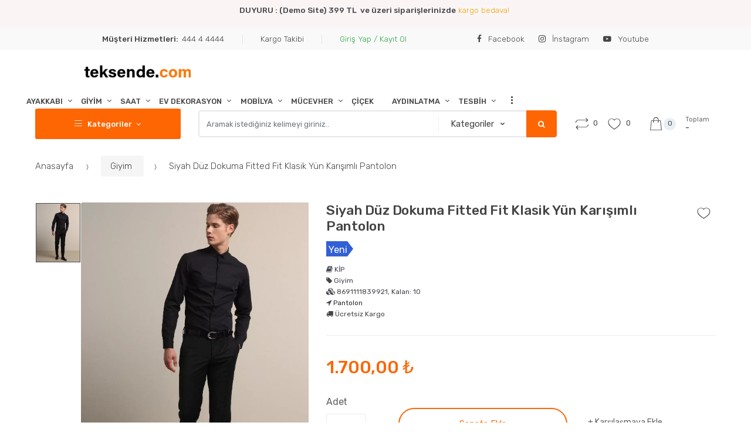

--- FILE ---
content_type: text/html; charset=UTF-8
request_url: http://teksende.com/product/siyah-duz-dokuma-fitted-fit-klasik-yun-karisimli-pantolon
body_size: 163671
content:
<!DOCTYPE html>
<html lang="tr" itemscope="itemscope" itemtype="http://schema.org/WebPage">
    <head>
        
            <meta http-equiv="Content-Type" content="text/html;charset=UTF-8" />
            <title>Teksende - Demo E-Ticaret Sitesi | Siyah Düz Dokuma Fitted Fit Klasik Yün Karışımlı Pantolon</title>
            <base href="/">
            <meta name="keywords" content="Teksende,-,Demo,E-Ticaret,Sitesi,|,Siyah,Düz,Dokuma,Fitted,Fit,Klasik,Yün,Karışımlı,Pantolon,Pantolon">
            <meta name="description" content="Teksende - Demo E-Ticaret Sitesi | Siyah Düz Dokuma Fitted Fit Klasik Yün Karışımlı Pantolon Pantolon" />
            <meta name="copyright" content="Teksende - Demo E-Ticaret Sitesi" />
            <meta name="viewport" content="width=device-width, initial-scale=1, maximum-scale=1, user-scalable=no" />
            <meta name="author" content="Digital Minds Web Solutions LLC FZ">
            <link rel="canonical" href="http://teksende.com/product/siyah-duz-dokuma-fitted-fit-klasik-yun-karisimli-pantolon">
            <meta name="publisher" content="V2.019" />
            <meta name="shop:currency" data-content="TL" data-symbol="₺" />
            <meta name="shop:language" data-content="tr"/>
            <!-- Social: Twitter -->
            <meta name="twitter:card" content="summary_large_image">
            <meta name="twitter:site" content="@Teksende - Demo E-Ticaret Sitesi">
            <meta name="twitter:creator" content="Teksende - Demo E-Ticaret Sitesi">
            <meta name="twitter:title" content="Teksende - Demo E-Ticaret Sitesi | Siyah Düz Dokuma Fitted Fit Klasik Yün Karışımlı Pantolon">
            <meta name="twitter:description" content="Teksende - Demo E-Ticaret Sitesi | Siyah Düz Dokuma Fitted Fit Klasik Yün Karışımlı Pantolon Pantolon">
            <meta name="twitter:image:src" content="https://img.teksende.com/product/10145853-100-casual-pantolon-kip-2978495-47-o-47.webp">
            <!-- Social: Facebook / Open Graph -->
            <meta property="og:url" content="http://teksende.com/product/siyah-duz-dokuma-fitted-fit-klasik-yun-karisimli-pantolon">
            <meta property="og:type" content="article">
            <meta property="og:title" content="Teksende - Demo E-Ticaret Sitesi | Siyah Düz Dokuma Fitted Fit Klasik Yün Karışımlı Pantolon">
            <meta property="og:image" content="https://img.teksende.com/product/10145853-100-casual-pantolon-kip-2978495-47-o-47.webp" />
            <meta property="og:description" content="Teksende - Demo E-Ticaret Sitesi | Siyah Düz Dokuma Fitted Fit Klasik Yün Karışımlı Pantolon Pantolon">
            <meta property="og:site_name" content="http://teksende.com/product/siyah-duz-dokuma-fitted-fit-klasik-yun-karisimli-pantolon">
            <meta property="og:image:alt" content="Teksende - Demo E-Ticaret Sitesi logo" />
            <meta property="og:image:secure_url" content="https://img.teksende.com/product/10145853-100-casual-pantolon-kip-2978495-47-o-47.webp" />
            <!-- Social: Google+ - Schema.org -->
            <meta itemprop="name" content="Teksende - Demo E-Ticaret Sitesi">
            <meta itemprop="description" content="Teksende - Demo E-Ticaret Sitesi | Siyah Düz Dokuma Fitted Fit Klasik Yün Karışımlı Pantolon Pantolon">
            <meta itemprop="image" content="https://img.teksende.com/product/10145853-100-casual-pantolon-kip-2978495-47-o-47.webp"><!-- Favicon -->
            <link rel="icon" href="https://img.teksende.com/logo/teksende-68.webp" type="image/x-icon" />
            <link rel="shortcut icon" href="https://img.teksende.com/logo/teksende-68.webp">
            <link rel="apple-touch-icon-precomposed" sizes="144x144" href="https://img.teksende.com/logo/teksende-68.webp">
            <link rel="apple-touch-icon-precomposed" sizes="114x114" href="https://img.teksende.com/logo/teksende-68.webp">
            <link rel="apple-touch-icon-precomposed" sizes="72x72" href="https://img.teksende.com/logo/teksende-68.webp">
            <link rel="apple-touch-icon-precomposed" href="https://img.teksende.com/logo/teksende-68.webp">
        
        
        <link rel="stylesheet" type="text/css" href="http://teksende.com/assets/themes/v1/css/bootstrap.min.css" media="all" />
<link rel="stylesheet" type="text/css" href="http://teksende.com/assets/themes/v1/css/font-awesome.min.css" media="all" />
<link rel="stylesheet" type="text/css" href="http://teksende.com/assets/themes/v1/css/bootstrap-grid.min.css" media="all" />
<link rel="stylesheet" type="text/css" href="http://teksende.com/assets/themes/v1/css/bootstrap-reboot.min.css" media="all" />
<link rel="stylesheet" type="text/css" href="http://teksende.com/assets/themes/v1/css/font-techmarket.css" media="all" />
<link rel="stylesheet" type="text/css" href="http://teksende.com/assets/themes/v1/css/slick.css" media="all" />
<link rel="stylesheet" type="text/css" href="http://teksende.com/assets/themes/v1/css/techmarket-font-awesome.css" media="all" />
<link rel="stylesheet" type="text/css" href="http://teksende.com/assets/themes/v1/css/slick-style.css" media="all" />
<link rel="stylesheet" type="text/css" href="http://teksende.com/assets/themes/v1/css/animate.min.css" media="all" />
<link rel="stylesheet" type="text/css" href="http://teksende.com/assets/themes/v1/css/style.css" media="all" />
<link rel="stylesheet" type="text/css" href="http://teksende.com/assets/themes/v1/css/colors/orange.css" media="all" />
<link href="https://fonts.googleapis.com/css?family=Rubik:300,400,500,900" rel="stylesheet">

    <link rel="stylesheet" type="text/css" href="http://teksende.com/assets/themes/v1/plugins/fancybox/jquery.fancybox.min.css" media="all" />
    <link rel="stylesheet" type="text/css" href="http://teksende.com/assets/themes/v1/css/jquery.elevatezoom.css" media="all" />
    <link rel="stylesheet" type="text/css" href="http://teksende.com/assets/themes/v1/css/radiobutton.css" media="all" />
        <input type="hidden" id="csrf_token" data-value="e1TuD6BcGkRcxAMUY2bOyqDPZtRzhEPf1KSRhneM">
    </head>
    <body class="woocommerce-active single-product full-width normal">
        <div id="page" class="hfeed site">
            <div class="top-bar top-bar-v1" style="background-color:#fbf4f4">
        <div class="col-full">
            <ul id="menu-top-bar-left" class="nav justify-content-center">
                <p><b><b>DUYURU : </b>(Demo Site) 399 TL&nbsp; ve üzeri siparişlerinizde</b> <span style="background-color: rgb(247, 247, 247); color: rgb(255, 156, 0);">kargo bedava!</span>&nbsp;</p>
            </ul>
        </div>
    </div>

<div class="top-bar top-bar-v1">
    <div class="col-full">
        <ul id="menu-top-bar-left" class="nav justify-content-center">

            <li class="menu-item animate-dropdown">
                <a title="Müşteri Hizmetleri" href="tel:+9444 4 4444"> <strong>Müşteri Hizmetleri: &nbsp;</strong>
                    444 4 4444
                </a>
            </li>

            <li class="menu-item animate-dropdown">
                <a title="Kargo Takibi" href="http://teksende.com/cargo">Kargo Takibi</a>
            </li>

            
            <li class="menu-item animate-dropdown">
                <a
                    title="Giriş Yap / Kayıt Ol"
                    href="http://teksende.com/login"
                    class="text-success"
                >
                      Giriş Yap / Kayıt Ol
                </a>
            </li>

            <li class="float-right" style="margin-left:100px;">
                <a href="https://www.facebook.com" target="_blank" style="display:inline-block; margin-left:20px;">
                    <i class="fa fa-facebook"></i>
                    Facebook
                </a>
                <a href="https://www.instagram.com" target="_blank" style="display:inline-block; margin-left:20px;">
                    <i class="fa fa-instagram"></i>
                    İnstagram
                </a>
                <a href="https://www.youtube.com" target="_blank" style="display:inline-block; margin-left:20px;">
                    <i class="fa fa-youtube-play"></i>
                    Youtube
                </a>
            </li>
        </ul>
    </div>
</div>
<header id="masthead" class="site-header header-v1" style="background-image: none; ">
    <div class="col-full desktop-only">
        <div class="techmarket-sticky-wrap">
            <div class="row">
                <div class="site-branding" style="margin-left: 40px !important;">
    <a href="http://teksende.com" class="custom-logo-link" rel="Anasayfa">
        <img src="https://img.teksende.com/logo/teksende-68.webp" alt="Digital Minds Web Solutions LLC FZ E-Ticaret Yazılımı">
    </a>
</div>
                <nav id="primary-navigation" class="primary-navigation" aria-label="Birincil kısım" data-nav="flex-menu" style="padding-left: 0 !important;">
    <ul id="menu-primary-menu" class="nav yamm">

                                    <li class="menu-item menu-item-has-children animate-dropdown dropdown">
                    <a title="Ayakkabı" data-toggle="dropdown" class="dropdown-toggle" aria-haspopup="true" href="http://teksende.com/category/ayakkabi">
                        Ayakkabı <span class="caret"></span>
                    </a>
                    <ul role="menu" class=" dropdown-menu">
                        <li class="menu-item animate-dropdown">
                            <a title="Wishlist" href="http://teksende.com/category/ayakkabi" class="font-weight-bold">
                                Ayakkabı
                            </a>
                        </li>
                                                    <li class="menu-item animate-dropdown">
                                <a title="Wishlist" href="http://teksende.com/category/sub/spor-ayakkabi">
                                    Spor Ayakkabı
                                </a>
                            </li>
                                                    <li class="menu-item animate-dropdown">
                                <a title="Wishlist" href="http://teksende.com/category/sub/bot-ayakkabi">
                                    Bot Ayakkabı
                                </a>
                            </li>
                                                    <li class="menu-item animate-dropdown">
                                <a title="Wishlist" href="http://teksende.com/category/sub/sneaker">
                                    Sneaker
                                </a>
                            </li>
                                                    <li class="menu-item animate-dropdown">
                                <a title="Wishlist" href="http://teksende.com/category/sub/klasik-ayakkabi">
                                    Klasik Ayakkabı
                                </a>
                            </li>
                                            </ul>
                </li>
                                                <li class="menu-item menu-item-has-children animate-dropdown dropdown">
                    <a title="Giyim" data-toggle="dropdown" class="dropdown-toggle" aria-haspopup="true" href="http://teksende.com/category/giyim">
                        Giyim <span class="caret"></span>
                    </a>
                    <ul role="menu" class=" dropdown-menu">
                        <li class="menu-item animate-dropdown">
                            <a title="Wishlist" href="http://teksende.com/category/giyim" class="font-weight-bold">
                                Giyim
                            </a>
                        </li>
                                                    <li class="menu-item animate-dropdown">
                                <a title="Wishlist" href="http://teksende.com/category/sub/gomlek">
                                    Gömlek
                                </a>
                            </li>
                                                    <li class="menu-item animate-dropdown">
                                <a title="Wishlist" href="http://teksende.com/category/sub/t-short">
                                    T-Short
                                </a>
                            </li>
                                                    <li class="menu-item animate-dropdown">
                                <a title="Wishlist" href="http://teksende.com/category/sub/triko">
                                    Triko
                                </a>
                            </li>
                                                    <li class="menu-item animate-dropdown">
                                <a title="Wishlist" href="http://teksende.com/category/sub/pantolon">
                                    Pantolon
                                </a>
                            </li>
                                                    <li class="menu-item animate-dropdown">
                                <a title="Wishlist" href="http://teksende.com/category/sub/takim-elbise">
                                    Takım Elbise
                                </a>
                            </li>
                                            </ul>
                </li>
                                                <li class="menu-item menu-item-has-children animate-dropdown dropdown">
                    <a title="Saat" data-toggle="dropdown" class="dropdown-toggle" aria-haspopup="true" href="http://teksende.com/category/saat">
                        Saat <span class="caret"></span>
                    </a>
                    <ul role="menu" class=" dropdown-menu">
                        <li class="menu-item animate-dropdown">
                            <a title="Wishlist" href="http://teksende.com/category/saat" class="font-weight-bold">
                                Saat
                            </a>
                        </li>
                                                    <li class="menu-item animate-dropdown">
                                <a title="Wishlist" href="http://teksende.com/category/sub/erkek">
                                    Erkek
                                </a>
                            </li>
                                                    <li class="menu-item animate-dropdown">
                                <a title="Wishlist" href="http://teksende.com/category/sub/kadin">
                                    Kadın
                                </a>
                            </li>
                                                    <li class="menu-item animate-dropdown">
                                <a title="Wishlist" href="http://teksende.com/category/sub/akilli-saat">
                                    Akıllı Saat
                                </a>
                            </li>
                                            </ul>
                </li>
                                                <li class="menu-item menu-item-has-children animate-dropdown dropdown">
                    <a title="Ev Dekorasyon" data-toggle="dropdown" class="dropdown-toggle" aria-haspopup="true" href="http://teksende.com/category/ev-dekorasyon">
                        Ev Dekorasyon <span class="caret"></span>
                    </a>
                    <ul role="menu" class=" dropdown-menu">
                        <li class="menu-item animate-dropdown">
                            <a title="Wishlist" href="http://teksende.com/category/ev-dekorasyon" class="font-weight-bold">
                                Ev Dekorasyon
                            </a>
                        </li>
                                                    <li class="menu-item animate-dropdown">
                                <a title="Wishlist" href="http://teksende.com/category/sub/bahce-balkon">
                                    Bahçe Balkon
                                </a>
                            </li>
                                                    <li class="menu-item animate-dropdown">
                                <a title="Wishlist" href="http://teksende.com/category/sub/aydinlatma-elektrik">
                                    Aydınlatma Elektrik
                                </a>
                            </li>
                                                    <li class="menu-item animate-dropdown">
                                <a title="Wishlist" href="http://teksende.com/category/sub/dekorasyon-ve-ev-gerecleri">
                                    Dekorasyon ve Ev Gereçleri
                                </a>
                            </li>
                                            </ul>
                </li>
                                                <li class="menu-item menu-item-has-children animate-dropdown dropdown">
                    <a title="Mobilya" data-toggle="dropdown" class="dropdown-toggle" aria-haspopup="true" href="http://teksende.com/category/mobilya">
                        Mobilya <span class="caret"></span>
                    </a>
                    <ul role="menu" class=" dropdown-menu">
                        <li class="menu-item animate-dropdown">
                            <a title="Wishlist" href="http://teksende.com/category/mobilya" class="font-weight-bold">
                                Mobilya
                            </a>
                        </li>
                                                    <li class="menu-item animate-dropdown">
                                <a title="Wishlist" href="http://teksende.com/category/sub/oturma-odasi">
                                    Oturma Odası
                                </a>
                            </li>
                                                    <li class="menu-item animate-dropdown">
                                <a title="Wishlist" href="http://teksende.com/category/sub/kose-takimlari">
                                    Köşe Takımları
                                </a>
                            </li>
                                                    <li class="menu-item animate-dropdown">
                                <a title="Wishlist" href="http://teksende.com/category/sub/yatak-baza">
                                    Yatak Baza 
                                </a>
                            </li>
                                            </ul>
                </li>
                                                <li class="menu-item menu-item-has-children animate-dropdown dropdown">
                    <a title="Mücevher" data-toggle="dropdown" class="dropdown-toggle" aria-haspopup="true" href="http://teksende.com/category/mucevher">
                        Mücevher <span class="caret"></span>
                    </a>
                    <ul role="menu" class=" dropdown-menu">
                        <li class="menu-item animate-dropdown">
                            <a title="Wishlist" href="http://teksende.com/category/mucevher" class="font-weight-bold">
                                Mücevher
                            </a>
                        </li>
                                                    <li class="menu-item animate-dropdown">
                                <a title="Wishlist" href="http://teksende.com/category/sub/tektas-yuzuk">
                                    Tektaş Yüzük
                                </a>
                            </li>
                                                    <li class="menu-item animate-dropdown">
                                <a title="Wishlist" href="http://teksende.com/category/sub/bileklik">
                                    Bileklik
                                </a>
                            </li>
                                                    <li class="menu-item animate-dropdown">
                                <a title="Wishlist" href="http://teksende.com/category/sub/kupe">
                                    Küpe
                                </a>
                            </li>
                                            </ul>
                </li>
                                                <li class="menu-item animate-dropdown">
                    <a title="Çiçek" href="http://teksende.com/category/cicek">
                        Çiçek
                    </a>
                </li>
                                                <li class="menu-item menu-item-has-children animate-dropdown dropdown">
                    <a title="Aydınlatma" data-toggle="dropdown" class="dropdown-toggle" aria-haspopup="true" href="http://teksende.com/category/aydinlatma">
                        Aydınlatma <span class="caret"></span>
                    </a>
                    <ul role="menu" class=" dropdown-menu">
                        <li class="menu-item animate-dropdown">
                            <a title="Wishlist" href="http://teksende.com/category/aydinlatma" class="font-weight-bold">
                                Aydınlatma
                            </a>
                        </li>
                                                    <li class="menu-item animate-dropdown">
                                <a title="Wishlist" href="http://teksende.com/category/sub/lambader">
                                    Lambader
                                </a>
                            </li>
                                                    <li class="menu-item animate-dropdown">
                                <a title="Wishlist" href="http://teksende.com/category/sub/abajur">
                                    Abajur
                                </a>
                            </li>
                                                    <li class="menu-item animate-dropdown">
                                <a title="Wishlist" href="http://teksende.com/category/sub/avize">
                                    Avize
                                </a>
                            </li>
                                            </ul>
                </li>
                                                <li class="menu-item menu-item-has-children animate-dropdown dropdown">
                    <a title="Tesbih" data-toggle="dropdown" class="dropdown-toggle" aria-haspopup="true" href="http://teksende.com/category/tesbih">
                        Tesbih <span class="caret"></span>
                    </a>
                    <ul role="menu" class=" dropdown-menu">
                        <li class="menu-item animate-dropdown">
                            <a title="Wishlist" href="http://teksende.com/category/tesbih" class="font-weight-bold">
                                Tesbih
                            </a>
                        </li>
                                                    <li class="menu-item animate-dropdown">
                                <a title="Wishlist" href="http://teksende.com/category/sub/oltu">
                                    Oltu
                                </a>
                            </li>
                                                    <li class="menu-item animate-dropdown">
                                <a title="Wishlist" href="http://teksende.com/category/sub/kehribar">
                                    Kehribar
                                </a>
                            </li>
                                                    <li class="menu-item animate-dropdown">
                                <a title="Wishlist" href="http://teksende.com/category/sub/ates-kehribari">
                                    Ateş Kehribarı
                                </a>
                            </li>
                                                    <li class="menu-item animate-dropdown">
                                <a title="Wishlist" href="http://teksende.com/category/sub/kuka">
                                    Kuka
                                </a>
                            </li>
                                            </ul>
                </li>
                                                <li class="menu-item animate-dropdown">
                    <a title="Telefon" href="http://teksende.com/category/telefon">
                        Telefon
                    </a>
                </li>
                                                <li class="menu-item animate-dropdown">
                    <a title="Bilgisayar" href="http://teksende.com/category/bilgisayar">
                        Bilgisayar
                    </a>
                </li>
                            <li class="techmarket-flex-more-menu-item dropdown">
            <a title="......" href="#" data-toggle="dropdown" class="dropdown-toggle">...</a>
            <ul class="overflow-items dropdown-menu"></ul>
        </li>
    </ul>
</nav>
            </div>
        </div>

        <div class="row align-items-center">
            <div id="departments-menu" class="dropdown departments-menu">
    <button class="btn dropdown-toggle btn-block" type="button" data-toggle="dropdown" aria-haspopup="true" aria-expanded="false">
        <i class="tm tm-departments-thin"></i>
        <span>Kategoriler</span>
    </button>
    <ul id="menu-departments-menu" class="dropdown-menu yamm departments-menu-dropdown">
                                    <li class="yamm-tfw menu-item menu-item-has-children animate-dropdown dropdown-submenu">
                    <a title="Ayakkabı" data-toggle="dropdown" class="dropdown-toggle" aria-haspopup="true" href="#">Ayakkabı <span class="caret"></span></a>
                    <ul role="menu" class=" dropdown-menu">
                        <li class="menu-item menu-item-object-static_block animate-dropdown">
                            <div class="yamm-content">
                                <div class="bg-yamm-content bg-yamm-content-bottom bg-yamm-content-right">
                                    <div class="kc-col-container">
                                        <div class="kc_single_image">
                                            <img style="max-width: 400px; max-height: 300px;" src="https://img.teksende.com/category/1-15.webp" alt="Ayakkabı" />
                                        </div>
                                    </div>
                                </div>
                                <div class="row yamm-content-row">
                                    <div class="col-md-6 col-sm-12">
                                        <div class="kc-col-container">
                                            <div class="kc_text_block">
                                                <ul>
                                                    <li class="nav-title">
                                                        <a href="http://teksende.com/category/ayakkabi">
                                                            Ayakkabı
                                                        </a>
                                                    </li>
                                                                                                            <li>
                                                            <a href="http://teksende.com/category/sub/spor-ayakkabi">
                                                                Spor Ayakkabı
                                                            </a>
                                                        </li>
                                                                                                            <li>
                                                            <a href="http://teksende.com/category/sub/bot-ayakkabi">
                                                                Bot Ayakkabı
                                                            </a>
                                                        </li>
                                                                                                            <li>
                                                            <a href="http://teksende.com/category/sub/sneaker">
                                                                Sneaker
                                                            </a>
                                                        </li>
                                                                                                            <li>
                                                            <a href="http://teksende.com/category/sub/klasik-ayakkabi">
                                                                Klasik Ayakkabı
                                                            </a>
                                                        </li>
                                                                                                    </ul>
                                            </div>
                                        </div>
                                    </div>
                                </div>
                            </div>
                        </li>
                    </ul>
                </li>
                                                <li class="yamm-tfw menu-item menu-item-has-children animate-dropdown dropdown-submenu">
                    <a title="Giyim" data-toggle="dropdown" class="dropdown-toggle" aria-haspopup="true" href="#">Giyim <span class="caret"></span></a>
                    <ul role="menu" class=" dropdown-menu">
                        <li class="menu-item menu-item-object-static_block animate-dropdown">
                            <div class="yamm-content">
                                <div class="bg-yamm-content bg-yamm-content-bottom bg-yamm-content-right">
                                    <div class="kc-col-container">
                                        <div class="kc_single_image">
                                            <img style="max-width: 400px; max-height: 300px;" src="https://img.teksende.com/category/7-83.webp" alt="Giyim" />
                                        </div>
                                    </div>
                                </div>
                                <div class="row yamm-content-row">
                                    <div class="col-md-6 col-sm-12">
                                        <div class="kc-col-container">
                                            <div class="kc_text_block">
                                                <ul>
                                                    <li class="nav-title">
                                                        <a href="http://teksende.com/category/giyim">
                                                            Giyim
                                                        </a>
                                                    </li>
                                                                                                            <li>
                                                            <a href="http://teksende.com/category/sub/gomlek">
                                                                Gömlek
                                                            </a>
                                                        </li>
                                                                                                            <li>
                                                            <a href="http://teksende.com/category/sub/t-short">
                                                                T-Short
                                                            </a>
                                                        </li>
                                                                                                            <li>
                                                            <a href="http://teksende.com/category/sub/triko">
                                                                Triko
                                                            </a>
                                                        </li>
                                                                                                            <li>
                                                            <a href="http://teksende.com/category/sub/pantolon">
                                                                Pantolon
                                                            </a>
                                                        </li>
                                                                                                            <li>
                                                            <a href="http://teksende.com/category/sub/takim-elbise">
                                                                Takım Elbise
                                                            </a>
                                                        </li>
                                                                                                    </ul>
                                            </div>
                                        </div>
                                    </div>
                                </div>
                            </div>
                        </li>
                    </ul>
                </li>
                                                <li class="yamm-tfw menu-item menu-item-has-children animate-dropdown dropdown-submenu">
                    <a title="Saat" data-toggle="dropdown" class="dropdown-toggle" aria-haspopup="true" href="#">Saat <span class="caret"></span></a>
                    <ul role="menu" class=" dropdown-menu">
                        <li class="menu-item menu-item-object-static_block animate-dropdown">
                            <div class="yamm-content">
                                <div class="bg-yamm-content bg-yamm-content-bottom bg-yamm-content-right">
                                    <div class="kc-col-container">
                                        <div class="kc_single_image">
                                            <img style="max-width: 400px; max-height: 300px;" src="https://img.teksende.com/category/5-40.webp" alt="Saat" />
                                        </div>
                                    </div>
                                </div>
                                <div class="row yamm-content-row">
                                    <div class="col-md-6 col-sm-12">
                                        <div class="kc-col-container">
                                            <div class="kc_text_block">
                                                <ul>
                                                    <li class="nav-title">
                                                        <a href="http://teksende.com/category/saat">
                                                            Saat
                                                        </a>
                                                    </li>
                                                                                                            <li>
                                                            <a href="http://teksende.com/category/sub/erkek">
                                                                Erkek
                                                            </a>
                                                        </li>
                                                                                                            <li>
                                                            <a href="http://teksende.com/category/sub/kadin">
                                                                Kadın
                                                            </a>
                                                        </li>
                                                                                                            <li>
                                                            <a href="http://teksende.com/category/sub/akilli-saat">
                                                                Akıllı Saat
                                                            </a>
                                                        </li>
                                                                                                    </ul>
                                            </div>
                                        </div>
                                    </div>
                                </div>
                            </div>
                        </li>
                    </ul>
                </li>
                                                <li class="yamm-tfw menu-item menu-item-has-children animate-dropdown dropdown-submenu">
                    <a title="Ev Dekorasyon" data-toggle="dropdown" class="dropdown-toggle" aria-haspopup="true" href="#">Ev Dekorasyon <span class="caret"></span></a>
                    <ul role="menu" class=" dropdown-menu">
                        <li class="menu-item menu-item-object-static_block animate-dropdown">
                            <div class="yamm-content">
                                <div class="bg-yamm-content bg-yamm-content-bottom bg-yamm-content-right">
                                    <div class="kc-col-container">
                                        <div class="kc_single_image">
                                            <img style="max-width: 400px; max-height: 300px;" src="https://img.teksende.com/category/ekran-resmi-2023-09-25-os-1.28.00-52.webp" alt="Ev Dekorasyon" />
                                        </div>
                                    </div>
                                </div>
                                <div class="row yamm-content-row">
                                    <div class="col-md-6 col-sm-12">
                                        <div class="kc-col-container">
                                            <div class="kc_text_block">
                                                <ul>
                                                    <li class="nav-title">
                                                        <a href="http://teksende.com/category/ev-dekorasyon">
                                                            Ev Dekorasyon
                                                        </a>
                                                    </li>
                                                                                                            <li>
                                                            <a href="http://teksende.com/category/sub/bahce-balkon">
                                                                Bahçe Balkon
                                                            </a>
                                                        </li>
                                                                                                            <li>
                                                            <a href="http://teksende.com/category/sub/aydinlatma-elektrik">
                                                                Aydınlatma Elektrik
                                                            </a>
                                                        </li>
                                                                                                            <li>
                                                            <a href="http://teksende.com/category/sub/dekorasyon-ve-ev-gerecleri">
                                                                Dekorasyon ve Ev Gereçleri
                                                            </a>
                                                        </li>
                                                                                                    </ul>
                                            </div>
                                        </div>
                                    </div>
                                </div>
                            </div>
                        </li>
                    </ul>
                </li>
                                                <li class="yamm-tfw menu-item menu-item-has-children animate-dropdown dropdown-submenu">
                    <a title="Mobilya" data-toggle="dropdown" class="dropdown-toggle" aria-haspopup="true" href="#">Mobilya <span class="caret"></span></a>
                    <ul role="menu" class=" dropdown-menu">
                        <li class="menu-item menu-item-object-static_block animate-dropdown">
                            <div class="yamm-content">
                                <div class="bg-yamm-content bg-yamm-content-bottom bg-yamm-content-right">
                                    <div class="kc-col-container">
                                        <div class="kc_single_image">
                                            <img style="max-width: 400px; max-height: 300px;" src="https://img.teksende.com/category/more-info-48.webp" alt="Mobilya" />
                                        </div>
                                    </div>
                                </div>
                                <div class="row yamm-content-row">
                                    <div class="col-md-6 col-sm-12">
                                        <div class="kc-col-container">
                                            <div class="kc_text_block">
                                                <ul>
                                                    <li class="nav-title">
                                                        <a href="http://teksende.com/category/mobilya">
                                                            Mobilya
                                                        </a>
                                                    </li>
                                                                                                            <li>
                                                            <a href="http://teksende.com/category/sub/oturma-odasi">
                                                                Oturma Odası
                                                            </a>
                                                        </li>
                                                                                                            <li>
                                                            <a href="http://teksende.com/category/sub/kose-takimlari">
                                                                Köşe Takımları
                                                            </a>
                                                        </li>
                                                                                                            <li>
                                                            <a href="http://teksende.com/category/sub/yatak-baza">
                                                                Yatak Baza 
                                                            </a>
                                                        </li>
                                                                                                    </ul>
                                            </div>
                                        </div>
                                    </div>
                                </div>
                            </div>
                        </li>
                    </ul>
                </li>
                                                <li class="yamm-tfw menu-item menu-item-has-children animate-dropdown dropdown-submenu">
                    <a title="Mücevher" data-toggle="dropdown" class="dropdown-toggle" aria-haspopup="true" href="#">Mücevher <span class="caret"></span></a>
                    <ul role="menu" class=" dropdown-menu">
                        <li class="menu-item menu-item-object-static_block animate-dropdown">
                            <div class="yamm-content">
                                <div class="bg-yamm-content bg-yamm-content-bottom bg-yamm-content-right">
                                    <div class="kc-col-container">
                                        <div class="kc_single_image">
                                            <img style="max-width: 400px; max-height: 300px;" src="https://img.teksende.com/category/4-70.webp" alt="Mücevher" />
                                        </div>
                                    </div>
                                </div>
                                <div class="row yamm-content-row">
                                    <div class="col-md-6 col-sm-12">
                                        <div class="kc-col-container">
                                            <div class="kc_text_block">
                                                <ul>
                                                    <li class="nav-title">
                                                        <a href="http://teksende.com/category/mucevher">
                                                            Mücevher
                                                        </a>
                                                    </li>
                                                                                                            <li>
                                                            <a href="http://teksende.com/category/sub/tektas-yuzuk">
                                                                Tektaş Yüzük
                                                            </a>
                                                        </li>
                                                                                                            <li>
                                                            <a href="http://teksende.com/category/sub/bileklik">
                                                                Bileklik
                                                            </a>
                                                        </li>
                                                                                                            <li>
                                                            <a href="http://teksende.com/category/sub/kupe">
                                                                Küpe
                                                            </a>
                                                        </li>
                                                                                                    </ul>
                                            </div>
                                        </div>
                                    </div>
                                </div>
                            </div>
                        </li>
                    </ul>
                </li>
                                                <li class="menu-item menu-item-type-custom animate-dropdown">
                    <a title="Çiçek" href="http://teksende.com/category/cicek">
                        Çiçek
                    </a>
                </li>
                                                <li class="yamm-tfw menu-item menu-item-has-children animate-dropdown dropdown-submenu">
                    <a title="Aydınlatma" data-toggle="dropdown" class="dropdown-toggle" aria-haspopup="true" href="#">Aydınlatma <span class="caret"></span></a>
                    <ul role="menu" class=" dropdown-menu">
                        <li class="menu-item menu-item-object-static_block animate-dropdown">
                            <div class="yamm-content">
                                <div class="bg-yamm-content bg-yamm-content-bottom bg-yamm-content-right">
                                    <div class="kc-col-container">
                                        <div class="kc_single_image">
                                            <img style="max-width: 400px; max-height: 300px;" src="https://img.teksende.com/category/3-89.webp" alt="Aydınlatma" />
                                        </div>
                                    </div>
                                </div>
                                <div class="row yamm-content-row">
                                    <div class="col-md-6 col-sm-12">
                                        <div class="kc-col-container">
                                            <div class="kc_text_block">
                                                <ul>
                                                    <li class="nav-title">
                                                        <a href="http://teksende.com/category/aydinlatma">
                                                            Aydınlatma
                                                        </a>
                                                    </li>
                                                                                                            <li>
                                                            <a href="http://teksende.com/category/sub/lambader">
                                                                Lambader
                                                            </a>
                                                        </li>
                                                                                                            <li>
                                                            <a href="http://teksende.com/category/sub/abajur">
                                                                Abajur
                                                            </a>
                                                        </li>
                                                                                                            <li>
                                                            <a href="http://teksende.com/category/sub/avize">
                                                                Avize
                                                            </a>
                                                        </li>
                                                                                                    </ul>
                                            </div>
                                        </div>
                                    </div>
                                </div>
                            </div>
                        </li>
                    </ul>
                </li>
                                                <li class="yamm-tfw menu-item menu-item-has-children animate-dropdown dropdown-submenu">
                    <a title="Tesbih" data-toggle="dropdown" class="dropdown-toggle" aria-haspopup="true" href="#">Tesbih <span class="caret"></span></a>
                    <ul role="menu" class=" dropdown-menu">
                        <li class="menu-item menu-item-object-static_block animate-dropdown">
                            <div class="yamm-content">
                                <div class="bg-yamm-content bg-yamm-content-bottom bg-yamm-content-right">
                                    <div class="kc-col-container">
                                        <div class="kc_single_image">
                                            <img style="max-width: 400px; max-height: 300px;" src="https://img.teksende.com/category/ekran-resmi-2023-10-25-os-5.42.52-57.webp" alt="Tesbih" />
                                        </div>
                                    </div>
                                </div>
                                <div class="row yamm-content-row">
                                    <div class="col-md-6 col-sm-12">
                                        <div class="kc-col-container">
                                            <div class="kc_text_block">
                                                <ul>
                                                    <li class="nav-title">
                                                        <a href="http://teksende.com/category/tesbih">
                                                            Tesbih
                                                        </a>
                                                    </li>
                                                                                                            <li>
                                                            <a href="http://teksende.com/category/sub/oltu">
                                                                Oltu
                                                            </a>
                                                        </li>
                                                                                                            <li>
                                                            <a href="http://teksende.com/category/sub/kehribar">
                                                                Kehribar
                                                            </a>
                                                        </li>
                                                                                                            <li>
                                                            <a href="http://teksende.com/category/sub/ates-kehribari">
                                                                Ateş Kehribarı
                                                            </a>
                                                        </li>
                                                                                                            <li>
                                                            <a href="http://teksende.com/category/sub/kuka">
                                                                Kuka
                                                            </a>
                                                        </li>
                                                                                                    </ul>
                                            </div>
                                        </div>
                                    </div>
                                </div>
                            </div>
                        </li>
                    </ul>
                </li>
                                                <li class="menu-item menu-item-type-custom animate-dropdown">
                    <a title="Telefon" href="http://teksende.com/category/telefon">
                        Telefon
                    </a>
                </li>
                                                <li class="menu-item menu-item-type-custom animate-dropdown">
                    <a title="Bilgisayar" href="http://teksende.com/category/bilgisayar">
                        Bilgisayar
                    </a>
                </li>
                        </ul>
</div>
            <form id="search-form" class="navbar-search">
    <label class="sr-only screen-reader-text" for="search">Ara :</label>
    <div class="input-group">
        <input id="search-value" type="text" class="form-control search-field product-search-field" dir="ltr" value="" placeholder="Aramak istediğiniz kelimeyi giriniz.." required/>
        <div class="input-group-addon search-categories popover-header">
            <select name='product_cat' class='postform resizeselect'>
                <option value='' selected>Kategoriler</option>
                                    <option
                        class="level-0"
                        value="ayakkabi"
                                            >
                    Ayakkabı
                    </option>
                                    <option
                        class="level-0"
                        value="giyim"
                                            >
                    Giyim
                    </option>
                                    <option
                        class="level-0"
                        value="saat"
                                            >
                    Saat
                    </option>
                                    <option
                        class="level-0"
                        value="ev-dekorasyon"
                                            >
                    Ev Dekorasyon
                    </option>
                                    <option
                        class="level-0"
                        value="mobilya"
                                            >
                    Mobilya
                    </option>
                                    <option
                        class="level-0"
                        value="mucevher"
                                            >
                    Mücevher
                    </option>
                                    <option
                        class="level-0"
                        value="cicek"
                                            >
                    Çiçek
                    </option>
                                    <option
                        class="level-0"
                        value="aydinlatma"
                                            >
                    Aydınlatma
                    </option>
                                    <option
                        class="level-0"
                        value="tesbih"
                                            >
                    Tesbih
                    </option>
                                    <option
                        class="level-0"
                        value="telefon"
                                            >
                    Telefon
                    </option>
                                    <option
                        class="level-0"
                        value="bilgisayar"
                                            >
                    Bilgisayar
                    </option>
                            </select>
        </div>
        <div class="input-group-btn input-group-append">
            <button type="submit" class="btn btn-primary" id="search">
                <i class="fa fa-search"></i>
                <span class="search-btn">Ara</span>
            </button>
        </div>
    </div>
</form>
            <ul class="header-compare nav navbar-nav">
    <li class="nav-item">
        <a href="http://teksende.com/compare" class="nav-link" rel="Anasayfa">
            <i class="tm tm-compare"></i>
            <span id="top-cart-compare-count" class="value">
                0
            </span>
        </a>
    </li>
</ul>
            <ul class="header-wishlist nav navbar-nav">
    <li class="nav-item">
        <a href="http://teksende.com/favorite" class="nav-link">
            <i class="tm tm-favorites"></i>
            <span id="top-cart-wishlist-count" class="value">
                0
            </span>
        </a>
    </li>
</ul>
            <ul id="site-header-cart" class="site-header-cart menu">
                <li class="animate-dropdown dropdown ">
    <a class="cart-contents" href="http://teksende.com/basket" data-toggle="dropdown" title="Sepetinizde bulanan ürünler">
        <i class="tm tm-shopping-bag"></i>
        <span class="count">
            0
        </span>
        <span class="amount">
            <span class="price-label">Toplam</span>
            -
        </span>
    </a>
    <ul class="dropdown-menu dropdown-menu-mini-cart">
        <li>
            <div class="widget woocommerce widget_shopping_cart">
                <div class="widget_shopping_cart_content">
                    <ul class="woocommerce-mini-cart cart_list product_list_widget">
                                                    <p class="text-center">Sepetinizde ürün bulunmamaktadır</p>
                                            </ul>
                    <p class="woocommerce-mini-cart__total total">
                        <strong>Toplam:</strong>
                        <span class="woocommerce-Price-amount amount">
                            -
                        </span>
                    </p>
                    <p class="woocommerce-mini-cart__buttons buttons">
                        <a href="http://teksende.com/basket" class="button wc-forward">Sepete Git</a>
                    </p>
                </div>
            </div>
        </li>
    </ul>
</li>
            </ul>
        </div>
    </div>
    <div class="col-full handheld-only">
    <div class="handheld-header">
        <div class="row">
            <div class="site-branding">
    <a href="http://teksende.com" class="custom-logo-link" rel="Anasayfa">
        <img src="https://img.teksende.com/logo/teksende-68.webp" alt="Digital Minds Web Solutions LLC FZ E-Ticaret Yazılımı">
    </a>
</div>
            <div class="handheld-header-links">
                <ul class="columns-3">
                    <li class="my-account">
                        <a href="http://teksende.com/login" class="has-icon">
                            <i class="tm tm-login-register text-danger"></i>
                        </a>
                    </li>
                    <li class="wishlist">
                        <a href="http://teksende.com/favorite" class="has-icon">
                            <i class="tm tm-favorites"></i>
                            <span class="count">
                                0
                            </span>
                        </a>
                    </li>
                    <li class="compare">
                        <a href="http://teksende.com/compare" class="has-icon">
                            <i class="tm tm-compare"></i>
                            <span class="count">
                                0
                            </span>
                        </a>
                    </li>
                </ul>
            </div>
        </div>

        <div class="sticky-wrapper" style="height: 40px;">
            <div class="techmarket-sticky-wrap stuck animated fadeInDown faster">
                <div class="row">
                    <nav id="handheld-navigation" class="handheld-navigation" aria-label="Arama Çubuğu">
                        <button class="btn navbar-toggler" type="button">
                            <i class="tm tm-departments-thin"></i>
                            <span>Menü</span>
                        </button>
                        <div class="handheld-navigation-menu">
                            <span class="tmhm-close">Kapat</span>
                            <ul id="menu-departments-menu-1" class="nav">
                                                                                                            <li class="menu-item menu-item-has-children animate-dropdown dropdown">
                                            <a title="Ayakkabı" data-toggle="dropdown" class="dropdown-toggle" aria-haspopup="true" href="http://teksende.com/category/ayakkabi">
                                                Ayakkabı <span class="caret"></span>
                                            </a>
                                            <ul role="menu" class=" dropdown-menu">
                                                <li class="menu-item animate-dropdown">
                                                    <a title="Wishlist" href="http://teksende.com/category/ayakkabi" class="font-weight-bold">
                                                        Ayakkabı
                                                    </a>
                                                </li>
                                                                                                    <li class="menu-item animate-dropdown">
                                                        <a title="Wishlist" href="http://teksende.com/category/spor-ayakkabi">
                                                            Spor Ayakkabı
                                                        </a>
                                                    </li>
                                                                                                    <li class="menu-item animate-dropdown">
                                                        <a title="Wishlist" href="http://teksende.com/category/bot-ayakkabi">
                                                            Bot Ayakkabı
                                                        </a>
                                                    </li>
                                                                                                    <li class="menu-item animate-dropdown">
                                                        <a title="Wishlist" href="http://teksende.com/category/sneaker">
                                                            Sneaker
                                                        </a>
                                                    </li>
                                                                                                    <li class="menu-item animate-dropdown">
                                                        <a title="Wishlist" href="http://teksende.com/category/klasik-ayakkabi">
                                                            Klasik Ayakkabı
                                                        </a>
                                                    </li>
                                                                                            </ul>
                                        </li>
                                                                                                                                                <li class="menu-item menu-item-has-children animate-dropdown dropdown">
                                            <a title="Giyim" data-toggle="dropdown" class="dropdown-toggle" aria-haspopup="true" href="http://teksende.com/category/giyim">
                                                Giyim <span class="caret"></span>
                                            </a>
                                            <ul role="menu" class=" dropdown-menu">
                                                <li class="menu-item animate-dropdown">
                                                    <a title="Wishlist" href="http://teksende.com/category/giyim" class="font-weight-bold">
                                                        Giyim
                                                    </a>
                                                </li>
                                                                                                    <li class="menu-item animate-dropdown">
                                                        <a title="Wishlist" href="http://teksende.com/category/gomlek">
                                                            Gömlek
                                                        </a>
                                                    </li>
                                                                                                    <li class="menu-item animate-dropdown">
                                                        <a title="Wishlist" href="http://teksende.com/category/t-short">
                                                            T-Short
                                                        </a>
                                                    </li>
                                                                                                    <li class="menu-item animate-dropdown">
                                                        <a title="Wishlist" href="http://teksende.com/category/triko">
                                                            Triko
                                                        </a>
                                                    </li>
                                                                                                    <li class="menu-item animate-dropdown">
                                                        <a title="Wishlist" href="http://teksende.com/category/pantolon">
                                                            Pantolon
                                                        </a>
                                                    </li>
                                                                                                    <li class="menu-item animate-dropdown">
                                                        <a title="Wishlist" href="http://teksende.com/category/takim-elbise">
                                                            Takım Elbise
                                                        </a>
                                                    </li>
                                                                                            </ul>
                                        </li>
                                                                                                                                                <li class="menu-item menu-item-has-children animate-dropdown dropdown">
                                            <a title="Saat" data-toggle="dropdown" class="dropdown-toggle" aria-haspopup="true" href="http://teksende.com/category/saat">
                                                Saat <span class="caret"></span>
                                            </a>
                                            <ul role="menu" class=" dropdown-menu">
                                                <li class="menu-item animate-dropdown">
                                                    <a title="Wishlist" href="http://teksende.com/category/saat" class="font-weight-bold">
                                                        Saat
                                                    </a>
                                                </li>
                                                                                                    <li class="menu-item animate-dropdown">
                                                        <a title="Wishlist" href="http://teksende.com/category/erkek">
                                                            Erkek
                                                        </a>
                                                    </li>
                                                                                                    <li class="menu-item animate-dropdown">
                                                        <a title="Wishlist" href="http://teksende.com/category/kadin">
                                                            Kadın
                                                        </a>
                                                    </li>
                                                                                                    <li class="menu-item animate-dropdown">
                                                        <a title="Wishlist" href="http://teksende.com/category/akilli-saat">
                                                            Akıllı Saat
                                                        </a>
                                                    </li>
                                                                                            </ul>
                                        </li>
                                                                                                                                                <li class="menu-item menu-item-has-children animate-dropdown dropdown">
                                            <a title="Ev Dekorasyon" data-toggle="dropdown" class="dropdown-toggle" aria-haspopup="true" href="http://teksende.com/category/ev-dekorasyon">
                                                Ev Dekorasyon <span class="caret"></span>
                                            </a>
                                            <ul role="menu" class=" dropdown-menu">
                                                <li class="menu-item animate-dropdown">
                                                    <a title="Wishlist" href="http://teksende.com/category/ev-dekorasyon" class="font-weight-bold">
                                                        Ev Dekorasyon
                                                    </a>
                                                </li>
                                                                                                    <li class="menu-item animate-dropdown">
                                                        <a title="Wishlist" href="http://teksende.com/category/bahce-balkon">
                                                            Bahçe Balkon
                                                        </a>
                                                    </li>
                                                                                                    <li class="menu-item animate-dropdown">
                                                        <a title="Wishlist" href="http://teksende.com/category/aydinlatma-elektrik">
                                                            Aydınlatma Elektrik
                                                        </a>
                                                    </li>
                                                                                                    <li class="menu-item animate-dropdown">
                                                        <a title="Wishlist" href="http://teksende.com/category/dekorasyon-ve-ev-gerecleri">
                                                            Dekorasyon ve Ev Gereçleri
                                                        </a>
                                                    </li>
                                                                                            </ul>
                                        </li>
                                                                                                                                                <li class="menu-item menu-item-has-children animate-dropdown dropdown">
                                            <a title="Mobilya" data-toggle="dropdown" class="dropdown-toggle" aria-haspopup="true" href="http://teksende.com/category/mobilya">
                                                Mobilya <span class="caret"></span>
                                            </a>
                                            <ul role="menu" class=" dropdown-menu">
                                                <li class="menu-item animate-dropdown">
                                                    <a title="Wishlist" href="http://teksende.com/category/mobilya" class="font-weight-bold">
                                                        Mobilya
                                                    </a>
                                                </li>
                                                                                                    <li class="menu-item animate-dropdown">
                                                        <a title="Wishlist" href="http://teksende.com/category/oturma-odasi">
                                                            Oturma Odası
                                                        </a>
                                                    </li>
                                                                                                    <li class="menu-item animate-dropdown">
                                                        <a title="Wishlist" href="http://teksende.com/category/kose-takimlari">
                                                            Köşe Takımları
                                                        </a>
                                                    </li>
                                                                                                    <li class="menu-item animate-dropdown">
                                                        <a title="Wishlist" href="http://teksende.com/category/yatak-baza">
                                                            Yatak Baza 
                                                        </a>
                                                    </li>
                                                                                            </ul>
                                        </li>
                                                                                                                                                <li class="menu-item menu-item-has-children animate-dropdown dropdown">
                                            <a title="Mücevher" data-toggle="dropdown" class="dropdown-toggle" aria-haspopup="true" href="http://teksende.com/category/mucevher">
                                                Mücevher <span class="caret"></span>
                                            </a>
                                            <ul role="menu" class=" dropdown-menu">
                                                <li class="menu-item animate-dropdown">
                                                    <a title="Wishlist" href="http://teksende.com/category/mucevher" class="font-weight-bold">
                                                        Mücevher
                                                    </a>
                                                </li>
                                                                                                    <li class="menu-item animate-dropdown">
                                                        <a title="Wishlist" href="http://teksende.com/category/tektas-yuzuk">
                                                            Tektaş Yüzük
                                                        </a>
                                                    </li>
                                                                                                    <li class="menu-item animate-dropdown">
                                                        <a title="Wishlist" href="http://teksende.com/category/bileklik">
                                                            Bileklik
                                                        </a>
                                                    </li>
                                                                                                    <li class="menu-item animate-dropdown">
                                                        <a title="Wishlist" href="http://teksende.com/category/kupe">
                                                            Küpe
                                                        </a>
                                                    </li>
                                                                                            </ul>
                                        </li>
                                                                                                                                                <li class="highlight menu-item animate-dropdown">
                                            <a title="Çiçek" href="http://teksende.com/category/cicek">
                                                Çiçek
                                            </a>
                                        </li>
                                                                                                                                                <li class="menu-item menu-item-has-children animate-dropdown dropdown">
                                            <a title="Aydınlatma" data-toggle="dropdown" class="dropdown-toggle" aria-haspopup="true" href="http://teksende.com/category/aydinlatma">
                                                Aydınlatma <span class="caret"></span>
                                            </a>
                                            <ul role="menu" class=" dropdown-menu">
                                                <li class="menu-item animate-dropdown">
                                                    <a title="Wishlist" href="http://teksende.com/category/aydinlatma" class="font-weight-bold">
                                                        Aydınlatma
                                                    </a>
                                                </li>
                                                                                                    <li class="menu-item animate-dropdown">
                                                        <a title="Wishlist" href="http://teksende.com/category/lambader">
                                                            Lambader
                                                        </a>
                                                    </li>
                                                                                                    <li class="menu-item animate-dropdown">
                                                        <a title="Wishlist" href="http://teksende.com/category/abajur">
                                                            Abajur
                                                        </a>
                                                    </li>
                                                                                                    <li class="menu-item animate-dropdown">
                                                        <a title="Wishlist" href="http://teksende.com/category/avize">
                                                            Avize
                                                        </a>
                                                    </li>
                                                                                            </ul>
                                        </li>
                                                                                                                                                <li class="menu-item menu-item-has-children animate-dropdown dropdown">
                                            <a title="Tesbih" data-toggle="dropdown" class="dropdown-toggle" aria-haspopup="true" href="http://teksende.com/category/tesbih">
                                                Tesbih <span class="caret"></span>
                                            </a>
                                            <ul role="menu" class=" dropdown-menu">
                                                <li class="menu-item animate-dropdown">
                                                    <a title="Wishlist" href="http://teksende.com/category/tesbih" class="font-weight-bold">
                                                        Tesbih
                                                    </a>
                                                </li>
                                                                                                    <li class="menu-item animate-dropdown">
                                                        <a title="Wishlist" href="http://teksende.com/category/oltu">
                                                            Oltu
                                                        </a>
                                                    </li>
                                                                                                    <li class="menu-item animate-dropdown">
                                                        <a title="Wishlist" href="http://teksende.com/category/kehribar">
                                                            Kehribar
                                                        </a>
                                                    </li>
                                                                                                    <li class="menu-item animate-dropdown">
                                                        <a title="Wishlist" href="http://teksende.com/category/ates-kehribari">
                                                            Ateş Kehribarı
                                                        </a>
                                                    </li>
                                                                                                    <li class="menu-item animate-dropdown">
                                                        <a title="Wishlist" href="http://teksende.com/category/kuka">
                                                            Kuka
                                                        </a>
                                                    </li>
                                                                                            </ul>
                                        </li>
                                                                                                                                                <li class="highlight menu-item animate-dropdown">
                                            <a title="Telefon" href="http://teksende.com/category/telefon">
                                                Telefon
                                            </a>
                                        </li>
                                                                                                                                                <li class="highlight menu-item animate-dropdown">
                                            <a title="Bilgisayar" href="http://teksende.com/category/bilgisayar">
                                                Bilgisayar
                                            </a>
                                        </li>
                                                                                                </ul>
                        </div>
                    </nav>
                    <div class="site-search">
                        <div class="widget woocommerce widget_product_search">
                            <form id="search-mobile" role="search" class="woocommerce-product-search">
                                <label class="screen-reader-text" for="woocommerce-product-search-field-0">Ara :</label>
                                <input type="search" id="woocommerce-product-search-field-0" class="search-field" placeholder="Ürün arayın" value="" required>
                                <input type="submit" value="Ara">
                            </form>
                        </div>
                    </div>
                    <a class="handheld-header-cart-link has-icon" href="http://teksende.com/basket" title="Sepet">
                        <i class="tm tm-shopping-bag"></i>
                        <span class="count">
                            0
                        </span>
                    </a>
                </div>
            </div>
        </div>
    </div>
</div>
</header>


                    <div id="content" class="site-content" tabindex="-1">
        <div class="col-full">
            <div class="row">
                <nav class="woocommerce-breadcrumb">
            <a href="http://teksende.com">
            Anasayfa
        </a>
        <span class="delimiter">
            <i class="tm tm-breadcrumbs-arrow-right"></i>
        </span>
            <a href="http://teksende.com/category/giyim">
            Giyim
        </a>
        <span class="delimiter">
            <i class="tm tm-breadcrumbs-arrow-right"></i>
        </span>
        Siyah Düz Dokuma Fitted Fit Klasik Yün Karışımlı Pantolon
</nav>
                <div id="primary" class="content-area">
                    <main id="main" class="site-main">
                        <div class="product product-type-simple urun-data" data-product_id="8">
                            <div class="single-product-wrapper">
                                <div class="product-images-wrapper thumb-count-4">
                                                                        <div id="techmarket-single-product-gallery" class="techmarket-single-product-gallery techmarket-single-product-gallery--with-images techmarket-single-product-gallery--columns-4 images" data-columns="4">
                                        <div class="techmarket-single-product-gallery-images" data-ride="tm-slick-carousel" data-wrap=".woocommerce-product-gallery__wrapper" data-slick="{&quot;infinite&quot;:false,&quot;slidesToShow&quot;:1,&quot;slidesToScroll&quot;:1,&quot;dots&quot;:false,&quot;arrows&quot;:false,&quot;asNavFor&quot;:&quot;#techmarket-single-product-gallery .techmarket-single-product-gallery-thumbnails__wrapper&quot;}">
                                            <div class="woocommerce-product-gallery woocommerce-product-gallery--with-images woocommerce-product-gallery--columns-4 images" data-columns="4">
                                                <!--<a href="#" class="woocommerce-product-gallery__trigger">🔍</a>-->
                                                <figure id="techmarket-single-product-gallery-thumbnails" class="woocommerce-product-gallery__wrapper">
                                                                                                            <div data-thumb="https://img.teksende.com/product/10145853-100-casual-pantolon-kip-2978495-47-o-47.webp" class="woocommerce-product-gallery__image">
                                                            <a href="https://img.teksende.com/product/10145853-100-casual-pantolon-kip-2978495-47-o-47.webp" class="urun-resim" data-fancybox="gallery" zoom-image="https://img.teksende.com/product/10145853-100-casual-pantolon-kip-2978495-47-o-47.webp">
                                                                <img width="600" height="600" src="https://img.teksende.com/product/10145853-100-casual-pantolon-kip-2978495-47-o-47.webp" data-zoom-image="https://img.teksende.com/product/10145853-100-casual-pantolon-kip-2978495-47-o-47.webp" alt="Siyah Düz Dokuma Fitted Fit Klasik Yün Karışımlı Pantolon" class="attachment-shop_single size-shop_single wp-post-image">
                                                            </a>
                                                        </div>
                                                                                                    </figure>
                                            </div>
                                        </div>
                                        <!-- .techmarket-single-product-gallery-images -->
                                        <div class="techmarket-single-product-gallery-thumbnails" data-ride="tm-slick-carousel" data-wrap=".techmarket-single-product-gallery-thumbnails__wrapper" data-slick="{&quot;infinite&quot;:false,&quot;slidesToShow&quot;:4,&quot;slidesToScroll&quot;:1,&quot;dots&quot;:false,&quot;arrows&quot;:true,&quot;vertical&quot;:true,&quot;verticalSwiping&quot;:true,&quot;focusOnSelect&quot;:true,&quot;touchMove&quot;:true,&quot;prevArrow&quot;:&quot;&lt;a href=\&quot;#\&quot;&gt;&lt;i class=\&quot;tm tm-arrow-up\&quot;&gt;&lt;\/i&gt;&lt;\/a&gt;&quot;,&quot;nextArrow&quot;:&quot;&lt;a href=\&quot;#\&quot;&gt;&lt;i class=\&quot;tm tm-arrow-down\&quot;&gt;&lt;\/i&gt;&lt;\/a&gt;&quot;,&quot;asNavFor&quot;:&quot;#techmarket-single-product-gallery .woocommerce-product-gallery__wrapper&quot;,&quot;responsive&quot;:[{&quot;breakpoint&quot;:765,&quot;settings&quot;:{&quot;vertical&quot;:false,&quot;horizontal&quot;:true,&quot;verticalSwiping&quot;:false,&quot;slidesToShow&quot;:4}}]}">
                                            <figure class="techmarket-single-product-gallery-thumbnails__wrapper"><!-- assets/images/products/sm-card-1.jpg -->
                                                                                                    <figure data-thumb="https://img.teksende.com/product/10145853-100-casual-pantolon-kip-2978495-47-o-47.webp" class="techmarket-wc-product-gallery__image">
                                                        <img data-imgkey="main" width="180" height="180" src="https://img.teksende.com/product/10145853-100-casual-pantolon-kip-2978495-47-o-47.webp" class="attachment-shop_thumbnail size-shop_thumbnail wp-post-image" alt="Siyah Düz Dokuma Fitted Fit Klasik Yün Karışımlı Pantolon">
                                                    </figure>
                                                                                            </figure>
                                        </div>
                                    </div>
                                </div>
                                <div class="summary entry-summary">
                                    <div class="single-product-header">
                                        <h1 class="product_title entry-title" style="display: inline-flex;">
                                            Siyah Düz Dokuma Fitted Fit Klasik Yün Karışımlı Pantolon
                                        </h1>
                                        <div class="ribbon label blue-label" style="display: inline-flex;">
                                            <span style="margin-left:-0.3em !important;">
                                                Yeni
                                            </span>
                                        </div>
                                        <p style="font-size:12px;">
                                                                                            <!-- MARKA -->
                                                <i class="fa fa-book"></i>
                                                <span>
                                                    KİP
                                                </span>
                                                <br>
                                                                                                                                        <!-- ETİKET -->
                                                <i class="fa fa-tag"></i>
                                                <span>
                                                   Giyim
                                                </span>
                                                <br>
                                                                                            <!-- STOK -->
                                            <i class="fa fa-cubes"></i>
                                            <span id="productStockArea">
                                                                                                8691111839921,  Kalan: 10
                                            </span>
                                            <br>
                                            <i class="fa fa-location-arrow"></i>
                                            <a rel="category" href="http://teksende.com/category/sub/pantolon">
                                                Pantolon
                                            </a>
                                                                                            <br>
                                                <!-- ÜCRETSİZ KARGO -->
                                                <i class="fa fa-truck"></i>
                                                <span>
                                                   Ücretsiz Kargo
                                                </span>
                                                                                    </p>
                                        <a class="add-to-wishlist favori_ekle " rel="nofollow">
                                            <span class="add-to-wishlist-urun">
                                                Favorilere Ekle
                                            </span>
                                        </a>
                                    </div>
                                    <!--<div>
                                        <i class="fa fa-truck fa-2x"></i> <span style="font-weight: 500; font-size: 1.2em;"> 2-3 iş günü içerisinde kargo</span>
                                    </div>-->
                                    <input type="hidden" id="selectedType" data-value="1">
                                    <input type="hidden" id="kdv" data-value="0">

                                    <!-- NİTELİKLER -->
                                                                        <!-- FİYAT VE SEPET -->
                                    <div class="product-actions-wrapper">
                                        <div class="product-actions">
                                            <p class="price">
                                                <input type="hidden" id="productPrice" data-value="1700.00">
                                                                                                                                                <ins>
                                                    <span id="productPriceArea" class="woocommerce-Price-amount amount">
                                                        1.700,00 ₺
                                                    </span>
                                                                                                    </ins>
                                            </p>

                                                                                            <div id="sepet-enabled">
                                                    <form id="sepete-ekle" class="cart">
                                                        <div class="quantity">
                                                            <label for="quantity-input">Adet</label>
                                                            <input id="urun_sayisi" type="number" min="1" max="10" class="input-text qty text" title="Ürün Sayısı" value="1">
                                                        </div>
                                                        <button class="single_add_to_cart_button button alt" type="submit" data-action="sepete_ekle">Sepete Ekle</button>
                                                        <a class="add-to-compare-link karsilasma_ekle" href="#" rel="nofollow">Karşılaşmaya Ekle</a>
                                                    </form>
                                                    <div
                                                        id="whatsappBuy"
                                                        class="mb-2"
                                                        data-phone="+905460000000"
                                                        data-name="Siyah Düz Dokuma Fitted Fit Klasik Yün Karışımlı Pantolon"
                                                        data-url="http://teksende.com/product/siyah-duz-dokuma-fitted-fit-klasik-yun-karisimli-pantolon"
                                                        data-price="3000.00"
                                                        data-email="Kullanıcı girişi yapılmamış"
                                                    >
                                                        <a href="#"><i class="fa fa-whatsapp"></i> Whatsapp'dan sipariş ver</a>
                                                    </div>
                                                </div>
                                                                                    </div>
                                                                            </div>
                                    <!-- YORUMLAR -->
                                    <div class="rating-and-sharing-wrapper">
                                        <div class="woocommerce-product-rating">
                                            <div class="star-rating">
                                            <span style="width:0%">Rated
                                                <strong class="rating">0</strong> 5 üzerinden
                                                <span class="rating">1</span> müşteri puanı</span>
                                            </div>
                                            <a id="comment-tab-link" rel="nofollow" class="woocommerce-review-link" href="#">(Henüz yorum yapılmamış)</a>
                                        </div>
                                    </div>
                                    <!-- ÖZELLİKLER -->
                                    <div class="woocommerce-product-details__short-description">
                                        Özellikler
                                        <ul>
                                                                                            <li>Pantolon</li>
                                                                                            <li>Desen: Düz</li>
                                                                                            <li>Line: Klasik</li>
                                                                                            <li>Paça: Klasik Paça</li>
                                                                                            <li>Fit: Fitted Fit</li>
                                                                                            <li>Cep: Yan Cep</li>
                                                                                            <li>Karışım: %88 Yün, %8 Polyamid, %4 Elastan</li>
                                                                                            <li>Article: PANT-141</li>
                                                                                    </ul>
                                    </div>
                                </div>
                                <!-- PAYLAŞ BUTONLARI -->
                                <div>
                                    <a id="paylas-whatsapp" href="#" style="display:inline-block; margin-left:20px;">
                                        <i class="fa fa-whatsapp"></i>
                                        Whatsapp'da paylaş
                                    </a>
                                    <a id="paylas-facebook" href="#" style="display:inline-block; margin-left:20px;">
                                        <i class="fa fa-facebook"></i>
                                        Facebook'ta paylaş
                                    </a>
                                    <a id="paylas-twitter" href="#" style="display:inline-block; margin-left:20px;">
                                        <i class="fa fa-twitter"></i>
                                        Twitter'da paylaş
                                    </a>
                                </div>
                            </div>
                            <div class="woocommerce-tabs wc-tabs-wrapper">
                                <ul role="tablist" class="nav tabs wc-tabs">
                                    <li class="nav-item description_tab">
                                        <a class="nav-link active" data-toggle="tab" role="tab" aria-controls="tab-description" href="#tab-description">Detaylar</a>
                                    </li>
                                    <li class="nav-item reviews_tab">
                                        <a class="nav-link" data-toggle="tab" role="tab" aria-controls="tab-reviews" href="#tab-reviews">Yorumlar (0)</a>
                                    </li>
                                    <li class="nav-item installment_tab">
                                        <a class="nav-link" data-toggle="tab" role="tab" aria-controls="tab-installment" href="#tab-installment">Taksit Seçenekleri</a>
                                    </li>
                                                                                                        </ul>
                                <div class="tab-content">
                                    <div class="tab-pane panel wc-tab active" id="tab-description" role="tabpanel">
                                        <h2>Detaylar</h2>
                                        Yaptığım alışverişlerde ürünüm ne zaman kargoya verilir ?
Hızlı Teslimat etiketli ürünler hafta sonu ve resmi tatil günleri hariç, en geç 24 saat içerisinde kargoya verilmektedir. Diğer siparişleriniz ise ortalama 4 iş günü içerisinde Yurtiçi Kargo ile gönderilmektedir. Siparişinizin elinize ulaşması ise teslimat adresinizin doğru olması ve teslimat iline bağlı olarak değişebilmektedir. Hafta sonu ve resmi tatil günleri verilen siparişlerin tedarik süreci ilk iş günü işleme alınacaktır. Ortalama teslimat sürelerini ve teslimatı yapılamayan uzak bölgeleri kargo şirketinin web sitesi üzerinden "Yurtiçi Kargom Nerede" kısmına girerek öğrenebilir veya müşteri ilişkilerimizden destek alabilirsiniz.
                                    </div>
                                    <div class="tab-pane" id="tab-reviews" role="tabpanel">
                                        <div class="techmarket-advanced-reviews" id="reviews">
                                            <div class="advanced-review row">
                                                <div class="advanced-review-rating">
                                                    <h2 class="based-title">Yorum (0)</h2>
                                                    <div class="avg-rating">
                                                        <span class="avg-rating-number">0</span>
                                                        <div title="5 üzerinden 0 oy aldı" class="star-rating">
                                                            <span style="width:0%"></span>
                                                        </div>
                                                    </div>
                                                    <div class="rating-histogram">
                                                        <div class="rating-bar">
                                                            <div title="5 üzerinden 5 oy aldı" class="star-rating">
                                                                <span style="width:100%"></span>
                                                            </div>
                                                            <div class="rating-count">0</div>
                                                            <div class="rating-percentage-bar">
                                                                <span class="rating-percentage" style="width:0%"></span>
                                                            </div>
                                                        </div>
                                                        <div class="rating-bar">
                                                            <div title="5 üzerinden 4 oy aldı" class="star-rating">
                                                                <span style="width:80%"></span>
                                                            </div>
                                                            <div class="rating-count">0</div>
                                                            <div class="rating-percentage-bar">
                                                                <span class="rating-percentage" style="width:0%"></span>
                                                            </div>
                                                        </div>
                                                        <div class="rating-bar">
                                                            <div title="5 üzerinden 3 oy aldı" class="star-rating">
                                                                <span style="width:60%"></span>
                                                            </div>
                                                            <div class="rating-count">0</div>
                                                            <div class="rating-percentage-bar">
                                                                <span class="rating-percentage" style="width:0%"></span>
                                                            </div>
                                                        </div>
                                                        <div class="rating-bar">
                                                            <div title="5 üzerinden 2 oy aldı" class="star-rating">
                                                                <span style="width:40%"></span>
                                                            </div>
                                                            <div class="rating-count">0</div>
                                                            <div class="rating-percentage-bar">
                                                                <span class="rating-percentage" style="width:0%"></span>
                                                            </div>
                                                        </div>
                                                        <div class="rating-bar">
                                                            <div title="5 üzerinden 1 oy aldı" class="star-rating">
                                                                <span style="width:20%"></span>
                                                            </div>
                                                            <div class="rating-count">0</div>
                                                            <div class="rating-percentage-bar">
                                                                <span class="rating-percentage" style="width:0%"></span>
                                                            </div>
                                                        </div>
                                                    </div>
                                                </div>
                                                <div class="advanced-review-comment">
                                                    <div id="review_form_wrapper">
                                                        <div id="review_form">
                                                            <div class="comment-respond" id="respond">
                                                                <h3 class="comment-reply-title" id="reply-title">Görüşlerinizi Belirtin</h3>
                                                                                                                                    Lütfen <a href="http://teksende.com/login">giriş</a> yapınız.
                                                                                                                            </div>
                                                        </div>
                                                    </div>
                                                </div>
                                            </div>
                                            <div id="comments">
                                                <ol class="commentlist">
                                                                                                    </ol>
                                            </div>
                                        </div>
                                    </div>
                                    <div class="tab-pane panel wc-tab" id="tab-installment" role="tabpanel">
                                        <h2>Taksit Seçenekleri</h2>
                                                                                                                            Bu ürün için taksit seçeneği bulunmamaktadır
                                                                            </div>
                                                                                                        </div>
                            </div>
                            <!-- BENZER ÜRÜNLER -->
                            <div class="tm-related-products-carousel section-products-carousel" id="tm-related-products-carousel" data-ride="tm-slick-carousel" data-wrap=".products" data-slick="{&quot;slidesToShow&quot;:7,&quot;slidesToScroll&quot;:7,&quot;dots&quot;:true,&quot;arrows&quot;:true,&quot;prevArrow&quot;:&quot;&lt;a href=\&quot;#\&quot;&gt;&lt;i class=\&quot;tm tm-arrow-left\&quot;&gt;&lt;\/i&gt;&lt;\/a&gt;&quot;,&quot;nextArrow&quot;:&quot;&lt;a href=\&quot;#\&quot;&gt;&lt;i class=\&quot;tm tm-arrow-right\&quot;&gt;&lt;\/i&gt;&lt;\/a&gt;&quot;,&quot;appendArrows&quot;:&quot;#tm-related-products-carousel .custom-slick-nav&quot;,&quot;responsive&quot;:[{&quot;breakpoint&quot;:767,&quot;settings&quot;:{&quot;slidesToShow&quot;:1,&quot;slidesToScroll&quot;:1}},{&quot;breakpoint&quot;:780,&quot;settings&quot;:{&quot;slidesToShow&quot;:3,&quot;slidesToScroll&quot;:3}},{&quot;breakpoint&quot;:1200,&quot;settings&quot;:{&quot;slidesToShow&quot;:4,&quot;slidesToScroll&quot;:4}},{&quot;breakpoint&quot;:1400,&quot;settings&quot;:{&quot;slidesToShow&quot;:5,&quot;slidesToScroll&quot;:5}}]}">
                                <section class="related">
                                    <header class="section-header">
                                        <h2 class="section-title">Benzer Ürünler</h2>
                                        <nav class="custom-slick-nav"></nav>
                                    </header>
                                    <div class="products">
                                                                                                <div class="landscape-product product">
                <a class="woocommerce-LoopProduct-link" href="http://teksende.com/product/havaci-mavi-baskili-regular-fit-casual-100-pamuk-gomlek">
                    <div class="media">
                        <img class="wp-post-image" src="https://img.teksende.com/product/10133636-295-casual-gomlek-kip-1057226-46-o-47.webp" alt="Havacı Mavi Baskılı Regular Fit Casual %100 Pamuk Gömlek">
                        <div class="media-body">
                            <span class="price">
                <span class="amount">1.800,00 ₺</span>
            
                            </span>
                            <h2 class="woocommerce-loop-product__title">Havacı Mavi Baskılı Regular Fit Casual %100 Pamuk Gömlek</h2>
                        </div>
                    </div>
                </a>
            </div>
                                                                                                <div class="landscape-product product">
                <a class="woocommerce-LoopProduct-link" href="http://teksende.com/product/siyah-duz-dokuma-fitted-fit-klasik-yun-karisimli-pantolon">
                    <div class="media">
                        <img class="wp-post-image" src="https://img.teksende.com/product/10145853-100-casual-pantolon-kip-2978495-47-o-47.webp" alt="Siyah Düz Dokuma Fitted Fit Klasik Yün Karışımlı Pantolon">
                        <div class="media-body">
                            <span class="price">
                <span class="amount">1.700,00 ₺</span>
            
                            </span>
                            <h2 class="woocommerce-loop-product__title">Siyah Düz Dokuma Fitted Fit Klasik Yün Karışımlı Pantolon</h2>
                        </div>
                    </div>
                </a>
            </div>
                                                                                                <div class="landscape-product product">
                <a class="woocommerce-LoopProduct-link" href="http://teksende.com/product/beyaz-baskili-bisiklet-yaka-100-pamuk-t-shirt">
                    <div class="media">
                        <img class="wp-post-image" src="https://img.teksende.com/product/10144927-500-bisiklet-yaka-t-shirt-kip-2599701-47-o-67.webp" alt="Beyaz Baskılı Bisiklet Yaka %100 Pamuk T-Shirt">
                        <div class="media-body">
                            <span class="price">
                <span class="amount">700,00 ₺</span>
            
                            </span>
                            <h2 class="woocommerce-loop-product__title">Beyaz Baskılı Bisiklet Yaka %100 Pamuk T-Shirt</h2>
                        </div>
                    </div>
                </a>
            </div>
                                                                                                <div class="landscape-product product">
                <a class="woocommerce-LoopProduct-link" href="http://teksende.com/product/lacivert-yelekli-takim-elbise">
                    <div class="media">
                        <img class="wp-post-image" src="https://img.teksende.com/product/10144441-200-yelekli-takim-elbise-kip-3062016-48-o-66.webp" alt="Lacivert Yelekli Takım Elbise">
                        <div class="media-body">
                            <span class="price">
                        <ins>
                            <span class="amount">5.000,00 ₺</span>
                        </ins>
                        <del>
                            <span class="amount">6.000,00 ₺</span>
                        </del>
                    
                            </span>
                            <h2 class="woocommerce-loop-product__title">Lacivert Yelekli Takım Elbise</h2>
                        </div>
                    </div>
                </a>
            </div>
                                                                                                <div class="landscape-product product">
                <a class="woocommerce-LoopProduct-link" href="http://teksende.com/product/kiremit-duz-regular-fit-dokuma-casual-gomlek">
                    <div class="media">
                        <img class="wp-post-image" src="https://img.teksende.com/product/10146746-480-casual-gomlek-kip-3524264-48-o-13.webp" alt="Kiremit Düz Regular Fit Dokuma Casual Gömlek">
                        <div class="media-body">
                            <span class="price">
                <span class="amount">800,00 ₺</span>
            
                            </span>
                            <h2 class="woocommerce-loop-product__title">Kiremit Düz Regular Fit Dokuma Casual Gömlek</h2>
                        </div>
                    </div>
                </a>
            </div>
                                                                                                <div class="landscape-product product">
                <a class="woocommerce-LoopProduct-link" href="http://teksende.com/product/haki-duz-regular-fit-dokuma-casual-100-pamuk-gomlek">
                    <div class="media">
                        <img class="wp-post-image" src="https://img.teksende.com/product/10143081-630-casual-gomlek-kip-1345909-46-o-85.webp" alt="Haki Düz Regular Fit Dokuma Casual %100 Pamuk Gömlek">
                        <div class="media-body">
                            <span class="price">
                        <ins>
                            <span class="amount">750,00 ₺</span>
                        </ins>
                        <del>
                            <span class="amount">800,00 ₺</span>
                        </del>
                    
                            </span>
                            <h2 class="woocommerce-loop-product__title">Haki Düz Regular Fit Dokuma Casual %100 Pamuk Gömlek</h2>
                        </div>
                    </div>
                </a>
            </div>
                                                                            </div>
                                </section>
                            </div>
                            <!-- SON GÖRÜNTÜLEDİKLERİM -->
                                                        <!-- SON GÖRÜNTÜLENEN ÜRÜNLER -->
                            <section class="section-landscape-products-carousel recently-viewed" id="recently-viewed">
        <header class="section-header">
            <h2 class="section-title">Son Görüntülenen Ürünler</h2>
            <nav class="custom-slick-nav"></nav>
        </header>
        <div class="products-carousel" data-ride="tm-slick-carousel" data-wrap=".products" data-slick="{&quot;slidesToShow&quot;:5,&quot;slidesToScroll&quot;:2,&quot;dots&quot;:true,&quot;arrows&quot;:true,&quot;prevArrow&quot;:&quot;&lt;a href=\&quot;#\&quot;&gt;&lt;i class=\&quot;tm tm-arrow-left\&quot;&gt;&lt;\/i&gt;&lt;\/a&gt;&quot;,&quot;nextArrow&quot;:&quot;&lt;a href=\&quot;#\&quot;&gt;&lt;i class=\&quot;tm tm-arrow-right\&quot;&gt;&lt;\/i&gt;&lt;\/a&gt;&quot;,&quot;appendArrows&quot;:&quot;#recently-viewed .custom-slick-nav&quot;,&quot;responsive&quot;:[{&quot;breakpoint&quot;:992,&quot;settings&quot;:{&quot;slidesToShow&quot;:2,&quot;slidesToScroll&quot;:2}},{&quot;breakpoint&quot;:1200,&quot;settings&quot;:{&quot;slidesToShow&quot;:3,&quot;slidesToScroll&quot;:3}},{&quot;breakpoint&quot;:1400,&quot;settings&quot;:{&quot;slidesToShow&quot;:3,&quot;slidesToScroll&quot;:3}},{&quot;breakpoint&quot;:1700,&quot;settings&quot;:{&quot;slidesToShow&quot;:4,&quot;slidesToScroll&quot;:4}}]}">
            <div class="container-fluid">
                <div class="woocommerce columns-5">
                    <div class="products">
                                                                <div class="landscape-product product">
                <a class="woocommerce-LoopProduct-link" href="http://teksende.com/product/haki-duz-regular-fit-dokuma-casual-100-pamuk-gomlek">
                    <div class="media">
                        <img class="wp-post-image" src="https://img.teksende.com/product/10143081-630-casual-gomlek-kip-1345909-46-o-85.webp" alt="Haki Düz Regular Fit Dokuma Casual %100 Pamuk Gömlek">
                        <div class="media-body">
                            <span class="price">
                        <ins>
                            <span class="amount">750,00 ₺</span>
                        </ins>
                        <del>
                            <span class="amount">800,00 ₺</span>
                        </del>
                    
                            </span>
                            <h2 class="woocommerce-loop-product__title">Haki Düz Regular Fit Dokuma Casual %100 Pamuk Gömlek</h2>
            <div class="techmarket-product-rating">
                <div class="star-rating" title="5 üzerinden 0 oy aldı">
                    <span style="width:0%">
                        5 üzerinden <strong class="rating">0</strong> oy aldı</span>
                </div>
                <span class="review-count">(0)</span>
            </div>
                        </div>
                    </div>
                </a>
            </div>
                                                                <div class="landscape-product product">
                <a class="woocommerce-LoopProduct-link" href="http://teksende.com/product/kiremit-duz-regular-fit-dokuma-casual-gomlek">
                    <div class="media">
                        <img class="wp-post-image" src="https://img.teksende.com/product/10146746-480-casual-gomlek-kip-3524264-48-o-13.webp" alt="Kiremit Düz Regular Fit Dokuma Casual Gömlek">
                        <div class="media-body">
                            <span class="price">
                <span class="amount">800,00 ₺</span>
            
                            </span>
                            <h2 class="woocommerce-loop-product__title">Kiremit Düz Regular Fit Dokuma Casual Gömlek</h2>
            <div class="techmarket-product-rating">
                <div class="star-rating" title="5 üzerinden 0 oy aldı">
                    <span style="width:0%">
                        5 üzerinden <strong class="rating">0</strong> oy aldı</span>
                </div>
                <span class="review-count">(0)</span>
            </div>
                        </div>
                    </div>
                </a>
            </div>
                                                                <div class="landscape-product product">
                <a class="woocommerce-LoopProduct-link" href="http://teksende.com/product/iphone-15-pro-max-256-gb">
                    <div class="media">
                        <img class="wp-post-image" src="https://img.teksende.com/product/110000499040967-28.webp" alt="iPhone 15 Pro Max 256 GB">
                        <div class="media-body">
                            <span class="price">
                <span class="amount">75.000,00 ₺</span>
            
                            </span>
                            <h2 class="woocommerce-loop-product__title">iPhone 15 Pro Max 256 GB</h2>
            <div class="techmarket-product-rating">
                <div class="star-rating" title="5 üzerinden 0 oy aldı">
                    <span style="width:0%">
                        5 üzerinden <strong class="rating">0</strong> oy aldı</span>
                </div>
                <span class="review-count">(0)</span>
            </div>
                        </div>
                    </div>
                </a>
            </div>
                                                                <div class="landscape-product product">
                <a class="woocommerce-LoopProduct-link" href="http://teksende.com/product/samsung-galaxy-s23-ultra-512-gb-12-gb-ram">
                    <div class="media">
                        <img class="wp-post-image" src="https://img.teksende.com/product/110000369660701-34.webp" alt="Samsung Galaxy S23 Ultra 512 GB 12 GB Ram">
                        <div class="media-body">
                            <span class="price">
                <span class="amount">57.000,00 ₺</span>
            
                            </span>
                            <h2 class="woocommerce-loop-product__title">Samsung Galaxy S23 Ultra 512 GB 12 GB Ram</h2>
            <div class="techmarket-product-rating">
                <div class="star-rating" title="5 üzerinden 0 oy aldı">
                    <span style="width:0%">
                        5 üzerinden <strong class="rating">0</strong> oy aldı</span>
                </div>
                <span class="review-count">(0)</span>
            </div>
                        </div>
                    </div>
                </a>
            </div>
                                                                <div class="landscape-product product">
                <a class="woocommerce-LoopProduct-link" href="http://teksende.com/product/hitamesi-nakkasiyeli-kumpas-iscilikli-yogun-gumus-islemeli-kure-kesim-erzurum-oltu-tasi-tesbih">
                    <div class="media">
                        <img class="wp-post-image" src="https://img.teksende.com/product/sistemli-imamesi-ve-hitamesi-nakkasiyeli-her-tanesi-kumpas-iscilikli-yogun-gumus-islemeli-kure-kesim-erzurum-oltu-tasi-tesbih-islemeli-erzurum-oltu-tasi-tesbihler-tesbihane-72115-40-b-48.webp" alt="Hitamesi Nakkaşiyeli Kumpas İşçilikli Yoğun Gümüş İşlemeli Küre Kesim Erzurum Oltu Taşı Tesbih">
                        <div class="media-body">
                            <span class="price">
                        <ins>
                            <span class="amount">19.000,00 ₺</span>
                        </ins>
                        <del>
                            <span class="amount">20.000,00 ₺</span>
                        </del>
                    
                            </span>
                            <h2 class="woocommerce-loop-product__title">Hitamesi Nakkaşiyeli Kumpas İşçilikli Yoğun Gümüş İşlemeli Küre Kesim Erzurum Oltu Taşı Tesbih</h2>
            <div class="techmarket-product-rating">
                <div class="star-rating" title="5 üzerinden 0 oy aldı">
                    <span style="width:0%">
                        5 üzerinden <strong class="rating">0</strong> oy aldı</span>
                </div>
                <span class="review-count">(0)</span>
            </div>
                        </div>
                    </div>
                </a>
            </div>
                                                                <div class="landscape-product product">
                <a class="woocommerce-LoopProduct-link" href="http://teksende.com/product/viabonte-burnt-orange-rose">
                    <div class="media">
                        <img class="wp-post-image" src="https://img.teksende.com/product/vbt381-1-8da2e93072c959f-d87e0a43-99.webp" alt="ViaBonte-Burnt Orange Rose">
                        <div class="media-body">
                            <span class="price">
                <span class="amount">220,00 ₺</span>
            
                            </span>
                            <h2 class="woocommerce-loop-product__title">ViaBonte-Burnt Orange Rose</h2>
            <div class="techmarket-product-rating">
                <div class="star-rating" title="5 üzerinden 0 oy aldı">
                    <span style="width:0%">
                        5 üzerinden <strong class="rating">0</strong> oy aldı</span>
                </div>
                <span class="review-count">(0)</span>
            </div>
                        </div>
                    </div>
                </a>
            </div>
                                                                <div class="landscape-product product">
                <a class="woocommerce-LoopProduct-link" href="http://teksende.com/product/0.04-karat-elmas-tektas-yuzuk">
                    <div class="media">
                        <img class="wp-post-image" src="https://img.teksende.com/product/altinbas-elmas-yuzukler-p466198-1630409106-87.webp" alt="0.04 Karat Elmas Tektaş Yüzük">
                        <div class="media-body">
                            <span class="price">
                        <ins>
                            <span class="amount">6.000,00 ₺</span>
                        </ins>
                        <del>
                            <span class="amount">7.000,00 ₺</span>
                        </del>
                    
                            </span>
                            <h2 class="woocommerce-loop-product__title">0.04 Karat Elmas Tektaş Yüzük</h2>
            <div class="techmarket-product-rating">
                <div class="star-rating" title="5 üzerinden 0 oy aldı">
                    <span style="width:0%">
                        5 üzerinden <strong class="rating">0</strong> oy aldı</span>
                </div>
                <span class="review-count">(0)</span>
            </div>
                        </div>
                    </div>
                </a>
            </div>
                                                                <div class="landscape-product product">
                <a class="woocommerce-LoopProduct-link" href="http://teksende.com/product/altin-baget-yuzuk">
                    <div class="media">
                        <img class="wp-post-image" src="https://img.teksende.com/product/altinbas-altin-baget-yuzukler-ayzvr1757-24627-1646989116-97.webp" alt="Altın Baget Yüzük">
                        <div class="media-body">
                            <span class="price">
                        <ins>
                            <span class="amount">8.000,00 ₺</span>
                        </ins>
                        <del>
                            <span class="amount">9.000,00 ₺</span>
                        </del>
                    
                            </span>
                            <h2 class="woocommerce-loop-product__title">Altın Baget Yüzük</h2>
            <div class="techmarket-product-rating">
                <div class="star-rating" title="5 üzerinden 0 oy aldı">
                    <span style="width:0%">
                        5 üzerinden <strong class="rating">0</strong> oy aldı</span>
                </div>
                <span class="review-count">(0)</span>
            </div>
                        </div>
                    </div>
                </a>
            </div>
                                            </div>
                </div>
            </div>
        </div>
    </section>
                            <!-- BRANDS -->
                            <section class="brands-carousel">
    <h2 class="sr-only">Marka Ürünler</h2>
    <div class="col-full" data-ride="tm-slick-carousel" data-wrap=".brands" data-slick="{&quot;slidesToShow&quot;:6,&quot;slidesToScroll&quot;:1,&quot;dots&quot;:false,&quot;arrows&quot;:true,&quot;responsive&quot;:[{&quot;breakpoint&quot;:400,&quot;settings&quot;:{&quot;slidesToShow&quot;:1,&quot;slidesToScroll&quot;:1}},{&quot;breakpoint&quot;:800,&quot;settings&quot;:{&quot;slidesToShow&quot;:3,&quot;slidesToScroll&quot;:3}},{&quot;breakpoint&quot;:992,&quot;settings&quot;:{&quot;slidesToShow&quot;:3,&quot;slidesToScroll&quot;:3}},{&quot;breakpoint&quot;:1200,&quot;settings&quot;:{&quot;slidesToShow&quot;:4,&quot;slidesToScroll&quot;:4}},{&quot;breakpoint&quot;:1400,&quot;settings&quot;:{&quot;slidesToShow&quot;:5,&quot;slidesToScroll&quot;:5}}]}">
        <div class="brands">
                                        <div class="item">
                <a href="http://teksende.com/product/homing-col-beji-pratik-ahsap-uc-ayakli-lambader-ayd-2581-uw3-772">
                    <figure>
                        <figcaption class="text-overlay">
                            <div class="info">
                                <h4>HOMİNG ÇÖL BEJİ PRATİK AHŞAP ÜÇ AYAKLI LAMBADER, AYD-2581 (UW3-772)</h4>
                            </div>
                        </figcaption>
                        <img width="145" height="50" class="img-responsive desaturate" alt="HOMİNG ÇÖL BEJİ PRATİK AHŞAP ÜÇ AYAKLI LAMBADER, AYD-2581 (UW3-772)" src="https://img.teksende.com/product/7d972fee79174bf183ce1ab7986baf9f-20.webp">
                    </figure>
                </a>
            </div>
                                        <div class="item">
                <a href="http://teksende.com/product/siyah-duz-dokuma-fitted-fit-klasik-yun-karisimli-pantolon">
                    <figure>
                        <figcaption class="text-overlay">
                            <div class="info">
                                <h4>Siyah Düz Dokuma Fitted Fit Klasik Yün Karışımlı Pantolon</h4>
                            </div>
                        </figcaption>
                        <img width="145" height="50" class="img-responsive desaturate" alt="Siyah Düz Dokuma Fitted Fit Klasik Yün Karışımlı Pantolon" src="https://img.teksende.com/product/10145853-100-casual-pantolon-kip-2978495-47-o-47.webp">
                    </figure>
                </a>
            </div>
                                        <div class="item">
                <a href="http://teksende.com/product/0.04-karat-elmas-tektas-yuzuk">
                    <figure>
                        <figcaption class="text-overlay">
                            <div class="info">
                                <h4>0.04 Karat Elmas Tektaş Yüzük</h4>
                            </div>
                        </figcaption>
                        <img width="145" height="50" class="img-responsive desaturate" alt="0.04 Karat Elmas Tektaş Yüzük" src="https://img.teksende.com/product/altinbas-elmas-yuzukler-p466198-1630409106-87.webp">
                    </figure>
                </a>
            </div>
                                        <div class="item">
                <a href="http://teksende.com/product/iphone-15-pro-max-256-gb">
                    <figure>
                        <figcaption class="text-overlay">
                            <div class="info">
                                <h4>iPhone 15 Pro Max 256 GB</h4>
                            </div>
                        </figcaption>
                        <img width="145" height="50" class="img-responsive desaturate" alt="iPhone 15 Pro Max 256 GB" src="https://img.teksende.com/product/110000499040967-28.webp">
                    </figure>
                </a>
            </div>
                                        <div class="item">
                <a href="http://teksende.com/product/new-bubble-moduler-kose-koltuk-kirmizi">
                    <figure>
                        <figcaption class="text-overlay">
                            <div class="info">
                                <h4>NEW BUBBLE MODÜLER KÖŞE KOLTUK, KIRMIZI</h4>
                            </div>
                        </figcaption>
                        <img width="145" height="50" class="img-responsive desaturate" alt="NEW BUBBLE MODÜLER KÖŞE KOLTUK, KIRMIZI" src="https://img.teksende.com/product/23ff4ff0938342a2a500a220c7bea500-25.webp">
                    </figure>
                </a>
            </div>
                                        <div class="item">
                <a href="http://teksende.com/product/my-06-sneaker">
                    <figure>
                        <figcaption class="text-overlay">
                            <div class="info">
                                <h4>MY 06 Sneaker</h4>
                            </div>
                        </figcaption>
                        <img width="145" height="50" class="img-responsive desaturate" alt="MY 06 Sneaker" src="https://img.teksende.com/product/ekran-resmi-2023-10-30-os-1.52.46-0.webp">
                    </figure>
                </a>
            </div>
                                        <div class="item">
                <a href="http://teksende.com/product/haki-duz-regular-fit-dokuma-casual-100-pamuk-gomlek">
                    <figure>
                        <figcaption class="text-overlay">
                            <div class="info">
                                <h4>Haki Düz Regular Fit Dokuma Casual %100 Pamuk Gömlek</h4>
                            </div>
                        </figcaption>
                        <img width="145" height="50" class="img-responsive desaturate" alt="Haki Düz Regular Fit Dokuma Casual %100 Pamuk Gömlek" src="https://img.teksende.com/product/10143081-630-casual-gomlek-kip-1345909-46-o-85.webp">
                    </figure>
                </a>
            </div>
                                        <div class="item">
                <a href="http://teksende.com/product/hitamesi-nakkasiyeli-kumpas-iscilikli-yogun-gumus-islemeli-kure-kesim-erzurum-oltu-tasi-tesbih">
                    <figure>
                        <figcaption class="text-overlay">
                            <div class="info">
                                <h4>Hitamesi Nakkaşiyeli Kumpas İşçilikli Yoğun Gümüş İşlemeli Küre Kesim Erzurum Oltu Taşı Tesbih</h4>
                            </div>
                        </figcaption>
                        <img width="145" height="50" class="img-responsive desaturate" alt="Hitamesi Nakkaşiyeli Kumpas İşçilikli Yoğun Gümüş İşlemeli Küre Kesim Erzurum Oltu Taşı Tesbih" src="https://img.teksende.com/product/sistemli-imamesi-ve-hitamesi-nakkasiyeli-her-tanesi-kumpas-iscilikli-yogun-gumus-islemeli-kure-kesim-erzurum-oltu-tasi-tesbih-islemeli-erzurum-oltu-tasi-tesbihler-tesbihane-72115-40-b-48.webp">
                    </figure>
                </a>
            </div>
                                        <div class="item">
                <a href="http://teksende.com/product/rattan-bahce-balkon-mobilyasi-gri-ch2-127">
                    <figure>
                        <figcaption class="text-overlay">
                            <div class="info">
                                <h4>RATTAN BAHÇE BALKON MOBİLYASI, GRİ (CH2-127)</h4>
                            </div>
                        </figcaption>
                        <img width="145" height="50" class="img-responsive desaturate" alt="RATTAN BAHÇE BALKON MOBİLYASI, GRİ (CH2-127)" src="https://img.teksende.com/product/ff43c5c163954260bde50b7d6addec4d-48.webp">
                    </figure>
                </a>
            </div>
                                        <div class="item">
                <a href="http://teksende.com/product/tabor-wt-2pr-beyaz-kadin-sneaker">
                    <figure>
                        <figcaption class="text-overlay">
                            <div class="info">
                                <h4>TABOR WT 2PR Beyaz Kadın Sneaker</h4>
                            </div>
                        </figcaption>
                        <img width="145" height="50" class="img-responsive desaturate" alt="TABOR WT 2PR Beyaz Kadın Sneaker" src="https://img.teksende.com/product/ekran-resmi-2023-10-30-os-12.16.45-87.webp">
                    </figure>
                </a>
            </div>
                                        <div class="item">
                <a href="http://teksende.com/product/revolution-6-nn-kirmizi-erkek-kosu-ayakkabisi">
                    <figure>
                        <figcaption class="text-overlay">
                            <div class="info">
                                <h4>REVOLUTION 6 NN Kırmızı Erkek Koşu Ayakkabısı</h4>
                            </div>
                        </figcaption>
                        <img width="145" height="50" class="img-responsive desaturate" alt="REVOLUTION 6 NN Kırmızı Erkek Koşu Ayakkabısı" src="https://img.teksende.com/product/ekran-resmi-2023-10-30-os-1.50.09-58.webp">
                    </figure>
                </a>
            </div>
                                        <div class="item">
                <a href="http://teksende.com/product/inci-micheal-3pr-kahverengi-erkek-klasik-ayakkabi">
                    <figure>
                        <figcaption class="text-overlay">
                            <div class="info">
                                <h4>INCI MICHEAL 3PR Kahverengi Erkek Klasik Ayakkabı</h4>
                            </div>
                        </figcaption>
                        <img width="145" height="50" class="img-responsive desaturate" alt="INCI MICHEAL 3PR Kahverengi Erkek Klasik Ayakkabı" src="https://img.teksende.com/product/ekran-resmi-2023-10-30-os-12.26.16-51.webp">
                    </figure>
                </a>
            </div>
                    </div>
    </div>
</section>
                        </div>
                    </main>
                </div>
            </div>
        </div>
    </div>


            <footer class="site-footer footer-v1">
    <div class="col-full">
        <div class="before-footer-wrap">
            <div class="col-full">
                <div class="footer-newsletter">
                    <div class="media">
                        <i class="footer-newsletter-icon tm tm-newsletter"></i>
                        <div class="media-body">
                            <div class="clearfix">
                                <div class="newsletter-header">
                                    <h5 class="newsletter-title">Bültene kayıt olun</h5>
                                    <span class="newsletter-marketing-text">...
                                        <strong>ve bizden sürpriz hediye</strong>
                                    </span>
                                </div>
                                <div class="newsletter-body">
                                    <form id="bulten-form" class="newsletter-form">
                                        <input type="text" name="bulletin_name" style="padding:9px; line-height:1.618;width:auto;" placeholder="Adınızı soyadınızı giriniz" required>
                                        <input type="email" name="bulletin_email" placeholder="Email adresinizi giriniz" required>
                                        <button class="button" type="submit">Kayıt Ol</button>
                                    </form>
                                </div>
                            </div>
                        </div>
                    </div>
                </div>
                <div class="footer-social-icons">
                    <ul class="social-icons nav">
                        <li class="nav-item">
                            <a class="sm-icon-label-link nav-link" href="https://www.facebook.com" target="_blank">
                                <i class="fa fa-facebook"></i> Facebook
                            </a>
                        </li>
                        <li class="nav-item">
                            <a class="sm-icon-label-link nav-link" href="https://www.instagram.com" target="_blank">
                                <i class="fa fa-instagram"></i> Instagram
                            </a>
                        </li>

                        <li class="nav-item">
                            <a class="sm-icon-label-link nav-link" href="https://www.youtube.com" target="_blank">
                                <i class="fa fa-youtube-play"></i> Youtube
                            </a>
                        </li>
                    </ul>
                </div>
            </div>
        </div>
        <div class="footer-widgets-block">
            <div class="row">
                <div class="footer-contact">
                    <div class="footer-logo">
                        <a href="http://teksende.com" class="custom-logo-link" rel="Anasayfa">
                            <img src="https://img.teksende.com/logo/teksende-68.webp" alt="">
                        </a>
                    </div>
                    <div class="contact-payment-wrap">
                        <div class="footer-contact-info">
                            <div class="media">
                                <span class="media-left icon media-middle">
                                    <i class="tm tm-call-us-footer"></i>
                                </span>
                                <div class="media-body">
                                    <span class="call-us-title">İLETİŞİM BİLGİLERİMİZ</span>
                                    <span class="call-us-text">
                                        444 4 4444<br>444 4 4444
                                    </span>
                                    <address class="footer-contact-address">
                                        Digital Minds Web Solutions LLC FZ , Meydan Grandstand, Meydan Road, Nad Ai Sheba, Dubai, posta kodu: 00000
                                        </br></br>
                                        tek@teksende.com, tek@teksende.com
                                    </address>
                                    <a href="#" class="footer-address-map-link">
                                        <i class="tm tm-map-marker"></i>Bizi haritada bulun
                                    </a>
                                </div>
                            </div>
                        </div>
                        <div class="footer-payment-info">
                            <div class="media">
                                <span class="media-left icon media-middle">
                                    <i class="tm tm-safe-payments"></i>
                                </span>
                                <div class="media-body">
                                    <h5 class="footer-payment-info-title">Güvenli ödeme Sistemi:</h5>
                                    <div class="footer-payment-icons">
                                        <ul class="list-payment-icons nav">
                                            <li class="nav-item">
                                                <img class="payment-icon-image" src="http://teksende.com/assets/themes/v1/images/credit-cards/mastercard.svg" alt="mastercard" />
                                            </li>
                                            <li class="nav-item">
                                                <img class="payment-icon-image" src="http://teksende.com/assets/themes/v1/images/credit-cards/visa.svg" alt="visa" />
                                            </li>
                                            <li class="nav-item">
                                                <img class="payment-icon-image" src="http://teksende.com/assets/themes/v1/images/credit-cards/paypal.svg" alt="paypal" />
                                            </li>
                                            <li class="nav-item">
                                                <img class="payment-icon-image" src="http://teksende.com/assets/themes/v1/images/credit-cards/maestro.svg" alt="maestro" />
                                            </li>
                                        </ul>
                                    </div>
                                    <div class="footer-secure-by-info">
                                        <h6 class="footer-secured-by-title">Güvenlik:</h6>
                                        <ul class="footer-secured-by-icons">
                                            <li class="nav-item">
                                                <img class="secure-icons-image" src="http://teksende.com/assets/themes/v1/images/secured-by/norton.svg" alt="norton" />
                                            </li>
                                            <li class="nav-item">
                                                <img class="secure-icons-image" src="http://teksende.com/assets/themes/v1/images/secured-by/mcafee.svg" alt="mcafee" />
                                            </li>
                                        </ul>
                                    </div>
                                </div>
                            </div>
                        </div>
                    </div>
                </div>
                <div class="footer-widgets">
                                                                                                                    <div class="columns">
                                <aside class="widget clearfix">
                                    <div class="body">
                                        <h4 class="widget-title">
                                            Hızlı Bul
                                        </h4>
                                        <div class="menu-footer-menu-1-container">
                                            <ul id="menu-footer-menu-1" class="menu">
                                                                                                    <li class="menu-item">
                                                        <a href="http://teksende.com/category/ayakkabi">
                                                            Ayakkabı
                                                        </a>
                                                    </li>
                                                                                                                                                                        <li class="menu-item">
                                                        <a href="http://teksende.com/category/giyim">
                                                            Giyim
                                                        </a>
                                                    </li>
                                                                                                                                                                        <li class="menu-item">
                                                        <a href="http://teksende.com/category/saat">
                                                            Saat
                                                        </a>
                                                    </li>
                                                                                                                                                                        <li class="menu-item">
                                                        <a href="http://teksende.com/category/ev-dekorasyon">
                                                            Ev Dekorasyon
                                                        </a>
                                                    </li>
                                                                                                                                                                        <li class="menu-item">
                                                        <a href="http://teksende.com/category/mobilya">
                                                            Mobilya
                                                        </a>
                                                    </li>
                                                                                                                                                                        <li class="menu-item">
                                                        <a href="http://teksende.com/category/mucevher">
                                                            Mücevher
                                                        </a>
                                                    </li>
                                                                                            </ul>
                                        </div>
                                    </div>
                                </aside>
                            </div>
                                                                                                                        <div class="columns">
                                <aside class="widget clearfix">
                                    <div class="body">
                                        <h4 class="widget-title">
                                            &nbsp;
                                        </h4>
                                        <div class="menu-footer-menu-2-container">
                                            <ul id="menu-footer-menu-2" class="menu">
                                                                                                    <li class="menu-item">
                                                        <a href="http://teksende.com/category/cicek">
                                                            Çiçek
                                                        </a>
                                                    </li>
                                                                                                                                                                        <li class="menu-item">
                                                        <a href="http://teksende.com/category/aydinlatma">
                                                            Aydınlatma
                                                        </a>
                                                    </li>
                                                                                                                                                                        <li class="menu-item">
                                                        <a href="http://teksende.com/category/tesbih">
                                                            Tesbih
                                                        </a>
                                                    </li>
                                                                                                                                                                        <li class="menu-item">
                                                        <a href="http://teksende.com/category/telefon">
                                                            Telefon
                                                        </a>
                                                    </li>
                                                                                                                                                                        <li class="menu-item">
                                                        <a href="http://teksende.com/category/bilgisayar">
                                                            Bilgisayar
                                                        </a>
                                                    </li>
                                                                                            </ul>
                                        </div>
                                    </div>
                                </aside>
                            </div>
                                                                <div class="columns">
                        <aside class="widget clearfix">
                            <div class="body">
                                <h4 class="widget-title">Müşteri Hizmetleri</h4>
                                <div class="menu-footer-menu-3-container">
                                    <ul id="menu-footer-menu-3" class="menu">
                                        <li class="menu-item">
                                            <a href="http://teksende.com/pages/sartlar-ve-kosullar">Şartlar ve Koşullar</a>
                                        </li>
                                        <li class="menu-item">
                                            <a href="http://teksende.com/login">
                                                Giriş Yap / Kayıt Ol
                                            </a>
                                        </li>
                                        <li class="menu-item">
                                            <a href="http://teksende.com/basket">Sepet</a>
                                        </li>
                                        <li class="menu-item">
                                            <a href="http://teksende.com/favorite">Favoriler</a>
                                        </li>
                                        <li class="menu-item">
                                            <a href="http://teksende.com/compare">Karşılaştırma</a>
                                        </li>
                                                                                    <li class="menu-item">
                                                <a href="/sayfa/sartlar-ve-kosullar">Şartlar Ve Koşullar</a>
                                            </li>
                                                                            </ul>
                                </div>
                            </div>
                        </aside>
                    </div>
                </div>
            </div>
        </div>
        <div class="site-info">
            <div class="col-full">
                <div class="copyright">Copyright &copy; 2023
                    <a href="#">
                        DIGITAL MINDS WEB SOLUTIONS LLC FZ
                    </a> Bütün hakları saklıdır.</div>
                <div class="credit">
                    Teksende - Demo E-Ticaret Sitesi
                </div>
            </div>
        </div>
    </div>
</footer>
        </div>
        <script type="text/javascript" src="http://teksende.com/assets/themes/v1/js/jquery.min.js"></script>
<script type="text/javascript" src="http://teksende.com/assets/themes/v1/js/tether.min.js"></script>
<script type="text/javascript" src="http://teksende.com/assets/themes/v1/js/bootstrap.min.js"></script>
<script type="text/javascript" src="http://teksende.com/assets/themes/v1/js/jquery-migrate.min.js"></script>
<script type="text/javascript" src="http://teksende.com/assets/themes/v1/js/hidemaxlistitem.min.js"></script>
<script type="text/javascript" src="http://teksende.com/assets/themes/v1/js/jquery-ui.min.js"></script>
<script type="text/javascript" src="http://teksende.com/assets/themes/v1/js/hidemaxlistitem.min.js"></script>
<script type="text/javascript" src="http://teksende.com/assets/themes/v1/js/jquery.easing.min.js"></script>
<script type="text/javascript" src="http://teksende.com/assets/themes/v1/js/scrollup.min.js"></script>
<script type="text/javascript" src="http://teksende.com/assets/themes/v1/js/jquery.waypoints.min.js"></script>
<script type="text/javascript" src="http://teksende.com/assets/themes/v1/js/waypoints-sticky.min.js"></script>
<script type="text/javascript" src="http://teksende.com/assets/themes/v1/js/pace.min.js"></script>
<script type="text/javascript" src="http://teksende.com/assets/themes/v1/js/slick.min.js"></script>
<script type="text/javascript" src="http://teksende.com/assets/themes/v1/js/scripts.js"></script>

<script type="text/javascript" src="http://teksende.com/assets/themes/partner/js/language/tr.js"></script>
<script type="text/javascript" src="http://teksende.com/assets/themes/partner/js/partner.js"></script>
<script type="text/javascript" src="http://teksende.com/assets/themes/partner/js/language.js"></script>
<script type="text/javascript" src="http://teksende.com/assets/themes/v1/js/genel.js"></script>






    <script type="text/javascript" src="http://teksende.com/assets/themes/v1/plugins/fancybox/jquery.fancybox.min.js"></script>
    <script type="text/javascript" src="http://teksende.com/assets/themes/v1/js/jquery.elevatezoom.min.js"></script>
    <script type="text/javascript" src="http://teksende.com/assets/themes/v1/js/easyzoom.js"></script>
    <script type="text/javascript" src="http://teksende.com/assets/themes/v1/js/jquery.ez-plus.js"></script>
    <script type="text/javascript" src="http://teksende.com/assets/themes/partner/js/notify.js"></script>
    <script type="text/javascript" src="http://teksende.com/assets/themes/v1/js/pages/product.js"></script>
    </body>
</html>


--- FILE ---
content_type: text/css
request_url: http://teksende.com/assets/themes/v1/css/style.css
body_size: 995622
content:
@charset "UTF-8";

@font-face {
  font-family: 'FontAwesome';
  src: url("../fonts/fontawesome-webfont.eot?v=4.7.0");
  src: url("../fonts/fontawesome-webfont.eot?#iefix&v=4.7.0") format("embedded-opentype"), url("../fonts/fontawesome-webfont.woff2?v=4.7.0") format("woff2"), url("../fonts/fontawesome-webfont.woff?v=4.7.0") format("woff"), url("../fonts/fontawesome-webfont.ttf?v=4.7.0") format("truetype"), url("../fonts/fontawesome-webfont.svg?v=4.7.0#fontawesomeregular") format("svg");
  font-weight: normal;
  font-style: normal; }

.fa {
  display: inline-block;
  font: normal normal normal 14px/1 FontAwesome;
  font-size: inherit;
  text-rendering: auto;
  -webkit-font-smoothing: antialiased;
  -moz-osx-font-smoothing: grayscale; }

/* makes the font 33% larger relative to the icon container */
.fa-lg {
  font-size: 1.3333333333em;
  line-height: 0.75em;
  vertical-align: -15%; }

.fa-2x {
  font-size: 2em; }

.fa-3x {
  font-size: 3em; }

.fa-4x {
  font-size: 4em; }

.fa-5x {
  font-size: 5em; }

.fa-fw {
  width: 1.2857142857em;
  text-align: center; }

.fa-ul {
  padding-left: 0;
  margin-left: 2.1428571429em;
  list-style-type: none; }
  .fa-ul > li {
    position: relative; }

.fa-li {
  position: absolute;
  left: -2.1428571429em;
  width: 2.1428571429em;
  top: 0.1428571429em;
  text-align: center; }
  .fa-li.fa-lg {
    left: -1.8571428571em; }

.fa-border {
  padding: .2em .25em .15em;
  border: solid 0.08em #eee;
  border-radius: .1em; }

.fa-pull-left {
  float: left; }

.fa-pull-right {
  float: right; }

.fa.fa-pull-left {
  margin-right: .3em; }

.fa.fa-pull-right {
  margin-left: .3em; }

/* Deprecated as of 4.4.0 */
.pull-right {
  float: right; }

.pull-left {
  float: left; }

.fa.pull-left {
  margin-right: .3em; }

.fa.pull-right {
  margin-left: .3em; }

.fa-spin {
  -webkit-animation: fa-spin 2s infinite linear;
  animation: fa-spin 2s infinite linear; }

.fa-pulse {
  -webkit-animation: fa-spin 1s infinite steps(8);
  animation: fa-spin 1s infinite steps(8); }

@-webkit-keyframes fa-spin {
  0% {
    -webkit-transform: rotate(0deg);
    transform: rotate(0deg); }
  100% {
    -webkit-transform: rotate(359deg);
    transform: rotate(359deg); } }

@keyframes fa-spin {
  0% {
    -webkit-transform: rotate(0deg);
    transform: rotate(0deg); }
  100% {
    -webkit-transform: rotate(359deg);
    transform: rotate(359deg); } }

.fa-rotate-90 {
  -ms-filter: "progid:DXImageTransform.Microsoft.BasicImage(rotation=1)";
  -webkit-transform: rotate(90deg);
  -ms-transform: rotate(90deg);
  transform: rotate(90deg); }

.fa-rotate-180 {
  -ms-filter: "progid:DXImageTransform.Microsoft.BasicImage(rotation=2)";
  -webkit-transform: rotate(180deg);
  -ms-transform: rotate(180deg);
  transform: rotate(180deg); }

.fa-rotate-270 {
  -ms-filter: "progid:DXImageTransform.Microsoft.BasicImage(rotation=3)";
  -webkit-transform: rotate(270deg);
  -ms-transform: rotate(270deg);
  transform: rotate(270deg); }

.fa-flip-horizontal {
  -ms-filter: "progid:DXImageTransform.Microsoft.BasicImage(rotation=0, mirror=1)";
  -webkit-transform: scale(-1, 1);
  -ms-transform: scale(-1, 1);
  transform: scale(-1, 1); }

.fa-flip-vertical {
  -ms-filter: "progid:DXImageTransform.Microsoft.BasicImage(rotation=2, mirror=1)";
  -webkit-transform: scale(1, -1);
  -ms-transform: scale(1, -1);
  transform: scale(1, -1); }

:root .fa-rotate-90,
:root .fa-rotate-180,
:root .fa-rotate-270,
:root .fa-flip-horizontal,
:root .fa-flip-vertical {
  filter: none; }

.fa-stack {
  position: relative;
  display: inline-block;
  width: 2em;
  height: 2em;
  line-height: 2em;
  vertical-align: middle; }

.fa-stack-1x, .fa-stack-2x {
  position: absolute;
  left: 0;
  width: 100%;
  text-align: center; }

.fa-stack-1x {
  line-height: inherit; }

.fa-stack-2x {
  font-size: 2em; }

.fa-inverse {
  color: #fff; }

/* Font Awesome uses the Unicode Private Use Area (PUA) to ensure screen
   readers do not read off random characters that represent icons */
.fa-glass:before {
  content: ""; }

.fa-music:before {
  content: ""; }

.fa-search:before {
  content: ""; }

.fa-envelope-o:before {
  content: ""; }

.fa-heart:before {
  content: ""; }

.fa-star:before {
  content: ""; }

.fa-star-o:before {
  content: ""; }

.fa-user:before {
  content: ""; }

.fa-film:before {
  content: ""; }

.fa-th-large:before {
  content: ""; }

.fa-th:before {
  content: ""; }

.fa-th-list:before {
  content: ""; }

.fa-check:before {
  content: ""; }

.fa-remove:before,
.fa-close:before,
.fa-times:before {
  content: ""; }

.fa-search-plus:before {
  content: ""; }

.fa-search-minus:before {
  content: ""; }

.fa-power-off:before {
  content: ""; }

.fa-signal:before {
  content: ""; }

.fa-gear:before,
.fa-cog:before {
  content: ""; }

.fa-trash-o:before {
  content: ""; }

.fa-home:before {
  content: ""; }

.fa-file-o:before {
  content: ""; }

.fa-clock-o:before {
  content: ""; }

.fa-road:before {
  content: ""; }

.fa-download:before {
  content: ""; }

.fa-arrow-circle-o-down:before {
  content: ""; }

.fa-arrow-circle-o-up:before {
  content: ""; }

.fa-inbox:before {
  content: ""; }

.fa-play-circle-o:before {
  content: ""; }

.fa-rotate-right:before,
.fa-repeat:before {
  content: ""; }

.fa-refresh:before {
  content: ""; }

.fa-list-alt:before {
  content: ""; }

.fa-lock:before {
  content: ""; }

.fa-flag:before {
  content: ""; }

.fa-headphones:before {
  content: ""; }

.fa-volume-off:before {
  content: ""; }

.fa-volume-down:before {
  content: ""; }

.fa-volume-up:before {
  content: ""; }

.fa-qrcode:before {
  content: ""; }

.fa-barcode:before {
  content: ""; }

.fa-tag:before {
  content: ""; }

.fa-tags:before {
  content: ""; }

.fa-book:before {
  content: ""; }

.fa-bookmark:before {
  content: ""; }

.fa-print:before {
  content: ""; }

.fa-camera:before {
  content: ""; }

.fa-font:before {
  content: ""; }

.fa-bold:before {
  content: ""; }

.fa-italic:before {
  content: ""; }

.fa-text-height:before {
  content: ""; }

.fa-text-width:before {
  content: ""; }

.fa-align-left:before {
  content: ""; }

.fa-align-center:before {
  content: ""; }

.fa-align-right:before {
  content: ""; }

.fa-align-justify:before {
  content: ""; }

.fa-list:before {
  content: ""; }

.fa-dedent:before,
.fa-outdent:before {
  content: ""; }

.fa-indent:before {
  content: ""; }

.fa-video-camera:before {
  content: ""; }

.fa-photo:before,
.fa-image:before,
.fa-picture-o:before {
  content: ""; }

.fa-pencil:before {
  content: ""; }

.fa-map-marker:before {
  content: ""; }

.fa-adjust:before {
  content: ""; }

.fa-tint:before {
  content: ""; }

.fa-edit:before,
.fa-pencil-square-o:before {
  content: ""; }

.fa-share-square-o:before {
  content: ""; }

.fa-check-square-o:before {
  content: ""; }

.fa-arrows:before {
  content: ""; }

.fa-step-backward:before {
  content: ""; }

.fa-fast-backward:before {
  content: ""; }

.fa-backward:before {
  content: ""; }

.fa-play:before {
  content: ""; }

.fa-pause:before {
  content: ""; }

.fa-stop:before {
  content: ""; }

.fa-forward:before {
  content: ""; }

.fa-fast-forward:before {
  content: ""; }

.fa-step-forward:before {
  content: ""; }

.fa-eject:before {
  content: ""; }

.fa-chevron-left:before {
  content: ""; }

.fa-chevron-right:before {
  content: ""; }

.fa-plus-circle:before {
  content: ""; }

.fa-minus-circle:before {
  content: ""; }

.fa-times-circle:before {
  content: ""; }

.fa-check-circle:before {
  content: ""; }

.fa-question-circle:before {
  content: ""; }

.fa-info-circle:before {
  content: ""; }

.fa-crosshairs:before {
  content: ""; }

.fa-times-circle-o:before {
  content: ""; }

.fa-check-circle-o:before {
  content: ""; }

.fa-ban:before {
  content: ""; }

.fa-arrow-left:before {
  content: ""; }

.fa-arrow-right:before {
  content: ""; }

.fa-arrow-up:before {
  content: ""; }

.fa-arrow-down:before {
  content: ""; }

.fa-mail-forward:before,
.fa-share:before {
  content: ""; }

.fa-expand:before {
  content: ""; }

.fa-compress:before {
  content: ""; }

.fa-plus:before {
  content: ""; }

.fa-minus:before {
  content: ""; }

.fa-asterisk:before {
  content: ""; }

.fa-exclamation-circle:before {
  content: ""; }

.fa-gift:before {
  content: ""; }

.fa-leaf:before {
  content: ""; }

.fa-fire:before {
  content: ""; }

.fa-eye:before {
  content: ""; }

.fa-eye-slash:before {
  content: ""; }

.fa-warning:before,
.fa-exclamation-triangle:before {
  content: ""; }

.fa-plane:before {
  content: ""; }

.fa-calendar:before {
  content: ""; }

.fa-random:before {
  content: ""; }

.fa-comment:before {
  content: ""; }

.fa-magnet:before {
  content: ""; }

.fa-chevron-up:before {
  content: ""; }

.fa-chevron-down:before {
  content: ""; }

.fa-retweet:before {
  content: ""; }

.fa-shopping-cart:before {
  content: ""; }

.fa-folder:before {
  content: ""; }

.fa-folder-open:before {
  content: ""; }

.fa-arrows-v:before {
  content: ""; }

.fa-arrows-h:before {
  content: ""; }

.fa-bar-chart-o:before,
.fa-bar-chart:before {
  content: ""; }

.fa-twitter-square:before {
  content: ""; }

.fa-facebook-square:before {
  content: ""; }

.fa-camera-retro:before {
  content: ""; }

.fa-key:before {
  content: ""; }

.fa-gears:before,
.fa-cogs:before {
  content: ""; }

.fa-comments:before {
  content: ""; }

.fa-thumbs-o-up:before {
  content: ""; }

.fa-thumbs-o-down:before {
  content: ""; }

.fa-star-half:before {
  content: ""; }

.fa-heart-o:before {
  content: ""; }

.fa-sign-out:before {
  content: ""; }

.fa-linkedin-square:before {
  content: ""; }

.fa-thumb-tack:before {
  content: ""; }

.fa-external-link:before {
  content: ""; }

.fa-sign-in:before {
  content: ""; }

.fa-trophy:before {
  content: ""; }

.fa-github-square:before {
  content: ""; }

.fa-upload:before {
  content: ""; }

.fa-lemon-o:before {
  content: ""; }

.fa-phone:before {
  content: ""; }

.fa-square-o:before {
  content: ""; }

.fa-bookmark-o:before {
  content: ""; }

.fa-phone-square:before {
  content: ""; }

.fa-twitter:before {
  content: ""; }

.fa-facebook-f:before,
.fa-facebook:before {
  content: ""; }

.fa-github:before {
  content: ""; }

.fa-unlock:before {
  content: ""; }

.fa-credit-card:before {
  content: ""; }

.fa-feed:before,
.fa-rss:before {
  content: ""; }

.fa-hdd-o:before {
  content: ""; }

.fa-bullhorn:before {
  content: ""; }

.fa-bell:before {
  content: ""; }

.fa-certificate:before {
  content: ""; }

.fa-hand-o-right:before {
  content: ""; }

.fa-hand-o-left:before {
  content: ""; }

.fa-hand-o-up:before {
  content: ""; }

.fa-hand-o-down:before {
  content: ""; }

.fa-arrow-circle-left:before {
  content: ""; }

.fa-arrow-circle-right:before {
  content: ""; }

.fa-arrow-circle-up:before {
  content: ""; }

.fa-arrow-circle-down:before {
  content: ""; }

.fa-globe:before {
  content: ""; }

.fa-wrench:before {
  content: ""; }

.fa-tasks:before {
  content: ""; }

.fa-filter:before {
  content: ""; }

.fa-briefcase:before {
  content: ""; }

.fa-arrows-alt:before {
  content: ""; }

.fa-group:before,
.fa-users:before {
  content: ""; }

.fa-chain:before,
.fa-link:before {
  content: ""; }

.fa-cloud:before {
  content: ""; }

.fa-flask:before {
  content: ""; }

.fa-cut:before,
.fa-scissors:before {
  content: ""; }

.fa-copy:before,
.fa-files-o:before {
  content: ""; }

.fa-paperclip:before {
  content: ""; }

.fa-save:before,
.fa-floppy-o:before {
  content: ""; }

.fa-square:before {
  content: ""; }

.fa-navicon:before,
.fa-reorder:before,
.fa-bars:before {
  content: ""; }

.fa-list-ul:before {
  content: ""; }

.fa-list-ol:before {
  content: ""; }

.fa-strikethrough:before {
  content: ""; }

.fa-underline:before {
  content: ""; }

.fa-table:before {
  content: ""; }

.fa-magic:before {
  content: ""; }

.fa-truck:before {
  content: ""; }

.fa-pinterest:before {
  content: ""; }

.fa-pinterest-square:before {
  content: ""; }

.fa-google-plus-square:before {
  content: ""; }

.fa-google-plus:before {
  content: ""; }

.fa-money:before {
  content: ""; }

.fa-caret-down:before {
  content: ""; }

.fa-caret-up:before {
  content: ""; }

.fa-caret-left:before {
  content: ""; }

.fa-caret-right:before {
  content: ""; }

.fa-columns:before {
  content: ""; }

.fa-unsorted:before,
.fa-sort:before {
  content: ""; }

.fa-sort-down:before,
.fa-sort-desc:before {
  content: ""; }

.fa-sort-up:before,
.fa-sort-asc:before {
  content: ""; }

.fa-envelope:before {
  content: ""; }

.fa-linkedin:before {
  content: ""; }

.fa-rotate-left:before,
.fa-undo:before {
  content: ""; }

.fa-legal:before,
.fa-gavel:before {
  content: ""; }

.fa-dashboard:before,
.fa-tachometer:before {
  content: ""; }

.fa-comment-o:before {
  content: ""; }

.fa-comments-o:before {
  content: ""; }

.fa-flash:before,
.fa-bolt:before {
  content: ""; }

.fa-sitemap:before {
  content: ""; }

.fa-umbrella:before {
  content: ""; }

.fa-paste:before,
.fa-clipboard:before {
  content: ""; }

.fa-lightbulb-o:before {
  content: ""; }

.fa-exchange:before {
  content: ""; }

.fa-cloud-download:before {
  content: ""; }

.fa-cloud-upload:before {
  content: ""; }

.fa-user-md:before {
  content: ""; }

.fa-stethoscope:before {
  content: ""; }

.fa-suitcase:before {
  content: ""; }

.fa-bell-o:before {
  content: ""; }

.fa-coffee:before {
  content: ""; }

.fa-cutlery:before {
  content: ""; }

.fa-file-text-o:before {
  content: ""; }

.fa-building-o:before {
  content: ""; }

.fa-hospital-o:before {
  content: ""; }

.fa-ambulance:before {
  content: ""; }

.fa-medkit:before {
  content: ""; }

.fa-fighter-jet:before {
  content: ""; }

.fa-beer:before {
  content: ""; }

.fa-h-square:before {
  content: ""; }

.fa-plus-square:before {
  content: ""; }

.fa-angle-double-left:before {
  content: ""; }

.fa-angle-double-right:before {
  content: ""; }

.fa-angle-double-up:before {
  content: ""; }

.fa-angle-double-down:before {
  content: ""; }

.fa-angle-left:before {
  content: ""; }

.fa-angle-right:before {
  content: ""; }

.fa-angle-up:before {
  content: ""; }

.fa-angle-down:before {
  content: ""; }

.fa-desktop:before {
  content: ""; }

.fa-laptop:before {
  content: ""; }

.fa-tablet:before {
  content: ""; }

.fa-mobile-phone:before,
.fa-mobile:before {
  content: ""; }

.fa-circle-o:before {
  content: ""; }

.fa-quote-left:before {
  content: ""; }

.fa-quote-right:before {
  content: ""; }

.fa-spinner:before {
  content: ""; }

.fa-circle:before {
  content: ""; }

.fa-mail-reply:before,
.fa-reply:before {
  content: ""; }

.fa-github-alt:before {
  content: ""; }

.fa-folder-o:before {
  content: ""; }

.fa-folder-open-o:before {
  content: ""; }

.fa-smile-o:before {
  content: ""; }

.fa-frown-o:before {
  content: ""; }

.fa-meh-o:before {
  content: ""; }

.fa-gamepad:before {
  content: ""; }

.fa-keyboard-o:before {
  content: ""; }

.fa-flag-o:before {
  content: ""; }

.fa-flag-checkered:before {
  content: ""; }

.fa-terminal:before {
  content: ""; }

.fa-code:before {
  content: ""; }

.fa-mail-reply-all:before,
.fa-reply-all:before {
  content: ""; }

.fa-star-half-empty:before,
.fa-star-half-full:before,
.fa-star-half-o:before {
  content: ""; }

.fa-location-arrow:before {
  content: ""; }

.fa-crop:before {
  content: ""; }

.fa-code-fork:before {
  content: ""; }

.fa-unlink:before,
.fa-chain-broken:before {
  content: ""; }

.fa-question:before {
  content: ""; }

.fa-info:before {
  content: ""; }

.fa-exclamation:before {
  content: ""; }

.fa-superscript:before {
  content: ""; }

.fa-subscript:before {
  content: ""; }

.fa-eraser:before {
  content: ""; }

.fa-puzzle-piece:before {
  content: ""; }

.fa-microphone:before {
  content: ""; }

.fa-microphone-slash:before {
  content: ""; }

.fa-shield:before {
  content: ""; }

.fa-calendar-o:before {
  content: ""; }

.fa-fire-extinguisher:before {
  content: ""; }

.fa-rocket:before {
  content: ""; }

.fa-maxcdn:before {
  content: ""; }

.fa-chevron-circle-left:before {
  content: ""; }

.fa-chevron-circle-right:before {
  content: ""; }

.fa-chevron-circle-up:before {
  content: ""; }

.fa-chevron-circle-down:before {
  content: ""; }

.fa-html5:before {
  content: ""; }

.fa-css3:before {
  content: ""; }

.fa-anchor:before {
  content: ""; }

.fa-unlock-alt:before {
  content: ""; }

.fa-bullseye:before {
  content: ""; }

.fa-ellipsis-h:before {
  content: ""; }

.fa-ellipsis-v:before {
  content: ""; }

.fa-rss-square:before {
  content: ""; }

.fa-play-circle:before {
  content: ""; }

.fa-ticket:before {
  content: ""; }

.fa-minus-square:before {
  content: ""; }

.fa-minus-square-o:before {
  content: ""; }

.fa-level-up:before {
  content: ""; }

.fa-level-down:before {
  content: ""; }

.fa-check-square:before {
  content: ""; }

.fa-pencil-square:before {
  content: ""; }

.fa-external-link-square:before {
  content: ""; }

.fa-share-square:before {
  content: ""; }

.fa-compass:before {
  content: ""; }

.fa-toggle-down:before,
.fa-caret-square-o-down:before {
  content: ""; }

.fa-toggle-up:before,
.fa-caret-square-o-up:before {
  content: ""; }

.fa-toggle-right:before,
.fa-caret-square-o-right:before {
  content: ""; }

.fa-euro:before,
.fa-eur:before {
  content: ""; }

.fa-gbp:before {
  content: ""; }

.fa-dollar:before,
.fa-usd:before {
  content: ""; }

.fa-rupee:before,
.fa-inr:before {
  content: ""; }

.fa-cny:before,
.fa-rmb:before,
.fa-yen:before,
.fa-jpy:before {
  content: ""; }

.fa-ruble:before,
.fa-rouble:before,
.fa-rub:before {
  content: ""; }

.fa-won:before,
.fa-krw:before {
  content: ""; }

.fa-bitcoin:before,
.fa-btc:before {
  content: ""; }

.fa-file:before {
  content: ""; }

.fa-file-text:before {
  content: ""; }

.fa-sort-alpha-asc:before {
  content: ""; }

.fa-sort-alpha-desc:before {
  content: ""; }

.fa-sort-amount-asc:before {
  content: ""; }

.fa-sort-amount-desc:before {
  content: ""; }

.fa-sort-numeric-asc:before {
  content: ""; }

.fa-sort-numeric-desc:before {
  content: ""; }

.fa-thumbs-up:before {
  content: ""; }

.fa-thumbs-down:before {
  content: ""; }

.fa-youtube-square:before {
  content: ""; }

.fa-youtube:before {
  content: ""; }

.fa-xing:before {
  content: ""; }

.fa-xing-square:before {
  content: ""; }

.fa-youtube-play:before {
  content: ""; }

.fa-dropbox:before {
  content: ""; }

.fa-stack-overflow:before {
  content: ""; }

.fa-instagram:before {
  content: ""; }

.fa-flickr:before {
  content: ""; }

.fa-adn:before {
  content: ""; }

.fa-bitbucket:before {
  content: ""; }

.fa-bitbucket-square:before {
  content: ""; }

.fa-tumblr:before {
  content: ""; }

.fa-tumblr-square:before {
  content: ""; }

.fa-long-arrow-down:before {
  content: ""; }

.fa-long-arrow-up:before {
  content: ""; }

.fa-long-arrow-left:before {
  content: ""; }

.fa-long-arrow-right:before {
  content: ""; }

.fa-apple:before {
  content: ""; }

.fa-windows:before {
  content: ""; }

.fa-android:before {
  content: ""; }

.fa-linux:before {
  content: ""; }

.fa-dribbble:before {
  content: ""; }

.fa-skype:before {
  content: ""; }

.fa-foursquare:before {
  content: ""; }

.fa-trello:before {
  content: ""; }

.fa-female:before {
  content: ""; }

.fa-male:before {
  content: ""; }

.fa-gittip:before,
.fa-gratipay:before {
  content: ""; }

.fa-sun-o:before {
  content: ""; }

.fa-moon-o:before {
  content: ""; }

.fa-archive:before {
  content: ""; }

.fa-bug:before {
  content: ""; }

.fa-vk:before {
  content: ""; }

.fa-weibo:before {
  content: ""; }

.fa-renren:before {
  content: ""; }

.fa-pagelines:before {
  content: ""; }

.fa-stack-exchange:before {
  content: ""; }

.fa-arrow-circle-o-right:before {
  content: ""; }

.fa-arrow-circle-o-left:before {
  content: ""; }

.fa-toggle-left:before,
.fa-caret-square-o-left:before {
  content: ""; }

.fa-dot-circle-o:before {
  content: ""; }

.fa-wheelchair:before {
  content: ""; }

.fa-vimeo-square:before {
  content: ""; }

.fa-turkish-lira:before,
.fa-try:before {
  content: ""; }

.fa-plus-square-o:before {
  content: ""; }

.fa-space-shuttle:before {
  content: ""; }

.fa-slack:before {
  content: ""; }

.fa-envelope-square:before {
  content: ""; }

.fa-wordpress:before {
  content: ""; }

.fa-openid:before {
  content: ""; }

.fa-institution:before,
.fa-bank:before,
.fa-university:before {
  content: ""; }

.fa-mortar-board:before,
.fa-graduation-cap:before {
  content: ""; }

.fa-yahoo:before {
  content: ""; }

.fa-google:before {
  content: ""; }

.fa-reddit:before {
  content: ""; }

.fa-reddit-square:before {
  content: ""; }

.fa-stumbleupon-circle:before {
  content: ""; }

.fa-stumbleupon:before {
  content: ""; }

.fa-delicious:before {
  content: ""; }

.fa-digg:before {
  content: ""; }

.fa-pied-piper-pp:before {
  content: ""; }

.fa-pied-piper-alt:before {
  content: ""; }

.fa-drupal:before {
  content: ""; }

.fa-joomla:before {
  content: ""; }

.fa-language:before {
  content: ""; }

.fa-fax:before {
  content: ""; }

.fa-building:before {
  content: ""; }

.fa-child:before {
  content: ""; }

.fa-paw:before {
  content: ""; }

.fa-spoon:before {
  content: ""; }

.fa-cube:before {
  content: ""; }

.fa-cubes:before {
  content: ""; }

.fa-behance:before {
  content: ""; }

.fa-behance-square:before {
  content: ""; }

.fa-steam:before {
  content: ""; }

.fa-steam-square:before {
  content: ""; }

.fa-recycle:before {
  content: ""; }

.fa-automobile:before,
.fa-car:before {
  content: ""; }

.fa-cab:before,
.fa-taxi:before {
  content: ""; }

.fa-tree:before {
  content: ""; }

.fa-spotify:before {
  content: ""; }

.fa-deviantart:before {
  content: ""; }

.fa-soundcloud:before {
  content: ""; }

.fa-database:before {
  content: ""; }

.fa-file-pdf-o:before {
  content: ""; }

.fa-file-word-o:before {
  content: ""; }

.fa-file-excel-o:before {
  content: ""; }

.fa-file-powerpoint-o:before {
  content: ""; }

.fa-file-photo-o:before,
.fa-file-picture-o:before,
.fa-file-image-o:before {
  content: ""; }

.fa-file-zip-o:before,
.fa-file-archive-o:before {
  content: ""; }

.fa-file-sound-o:before,
.fa-file-audio-o:before {
  content: ""; }

.fa-file-movie-o:before,
.fa-file-video-o:before {
  content: ""; }

.fa-file-code-o:before {
  content: ""; }

.fa-vine:before {
  content: ""; }

.fa-codepen:before {
  content: ""; }

.fa-jsfiddle:before {
  content: ""; }

.fa-life-bouy:before,
.fa-life-buoy:before,
.fa-life-saver:before,
.fa-support:before,
.fa-life-ring:before {
  content: ""; }

.fa-circle-o-notch:before {
  content: ""; }

.fa-ra:before,
.fa-resistance:before,
.fa-rebel:before {
  content: ""; }

.fa-ge:before,
.fa-empire:before {
  content: ""; }

.fa-git-square:before {
  content: ""; }

.fa-git:before {
  content: ""; }

.fa-y-combinator-square:before,
.fa-yc-square:before,
.fa-hacker-news:before {
  content: ""; }

.fa-tencent-weibo:before {
  content: ""; }

.fa-qq:before {
  content: ""; }

.fa-wechat:before,
.fa-weixin:before {
  content: ""; }

.fa-send:before,
.fa-paper-plane:before {
  content: ""; }

.fa-send-o:before,
.fa-paper-plane-o:before {
  content: ""; }

.fa-history:before {
  content: ""; }

.fa-circle-thin:before {
  content: ""; }

.fa-header:before {
  content: ""; }

.fa-paragraph:before {
  content: ""; }

.fa-sliders:before {
  content: ""; }

.fa-share-alt:before {
  content: ""; }

.fa-share-alt-square:before {
  content: ""; }

.fa-bomb:before {
  content: ""; }

.fa-soccer-ball-o:before,
.fa-futbol-o:before {
  content: ""; }

.fa-tty:before {
  content: ""; }

.fa-binoculars:before {
  content: ""; }

.fa-plug:before {
  content: ""; }

.fa-slideshare:before {
  content: ""; }

.fa-twitch:before {
  content: ""; }

.fa-yelp:before {
  content: ""; }

.fa-newspaper-o:before {
  content: ""; }

.fa-wifi:before {
  content: ""; }

.fa-calculator:before {
  content: ""; }

.fa-paypal:before {
  content: ""; }

.fa-google-wallet:before {
  content: ""; }

.fa-cc-visa:before {
  content: ""; }

.fa-cc-mastercard:before {
  content: ""; }

.fa-cc-discover:before {
  content: ""; }

.fa-cc-amex:before {
  content: ""; }

.fa-cc-paypal:before {
  content: ""; }

.fa-cc-stripe:before {
  content: ""; }

.fa-bell-slash:before {
  content: ""; }

.fa-bell-slash-o:before {
  content: ""; }

.fa-trash:before {
  content: ""; }

.fa-copyright:before {
  content: ""; }

.fa-at:before {
  content: ""; }

.fa-eyedropper:before {
  content: ""; }

.fa-paint-brush:before {
  content: ""; }

.fa-birthday-cake:before {
  content: ""; }

.fa-area-chart:before {
  content: ""; }

.fa-pie-chart:before {
  content: ""; }

.fa-line-chart:before {
  content: ""; }

.fa-lastfm:before {
  content: ""; }

.fa-lastfm-square:before {
  content: ""; }

.fa-toggle-off:before {
  content: ""; }

.fa-toggle-on:before {
  content: ""; }

.fa-bicycle:before {
  content: ""; }

.fa-bus:before {
  content: ""; }

.fa-ioxhost:before {
  content: ""; }

.fa-angellist:before {
  content: ""; }

.fa-cc:before {
  content: ""; }

.fa-shekel:before,
.fa-sheqel:before,
.fa-ils:before {
  content: ""; }

.fa-meanpath:before {
  content: ""; }

.fa-buysellads:before {
  content: ""; }

.fa-connectdevelop:before {
  content: ""; }

.fa-dashcube:before {
  content: ""; }

.fa-forumbee:before {
  content: ""; }

.fa-leanpub:before {
  content: ""; }

.fa-sellsy:before {
  content: ""; }

.fa-shirtsinbulk:before {
  content: ""; }

.fa-simplybuilt:before {
  content: ""; }

.fa-skyatlas:before {
  content: ""; }

.fa-cart-plus:before {
  content: ""; }

.fa-cart-arrow-down:before {
  content: ""; }

.fa-diamond:before {
  content: ""; }

.fa-ship:before {
  content: ""; }

.fa-user-secret:before {
  content: ""; }

.fa-motorcycle:before {
  content: ""; }

.fa-street-view:before {
  content: ""; }

.fa-heartbeat:before {
  content: ""; }

.fa-venus:before {
  content: ""; }

.fa-mars:before {
  content: ""; }

.fa-mercury:before {
  content: ""; }

.fa-intersex:before,
.fa-transgender:before {
  content: ""; }

.fa-transgender-alt:before {
  content: ""; }

.fa-venus-double:before {
  content: ""; }

.fa-mars-double:before {
  content: ""; }

.fa-venus-mars:before {
  content: ""; }

.fa-mars-stroke:before {
  content: ""; }

.fa-mars-stroke-v:before {
  content: ""; }

.fa-mars-stroke-h:before {
  content: ""; }

.fa-neuter:before {
  content: ""; }

.fa-genderless:before {
  content: ""; }

.fa-facebook-official:before {
  content: ""; }

.fa-pinterest-p:before {
  content: ""; }

.fa-whatsapp:before {
  content: ""; }

.fa-server:before {
  content: ""; }

.fa-user-plus:before {
  content: ""; }

.fa-user-times:before {
  content: ""; }

.fa-hotel:before,
.fa-bed:before {
  content: ""; }

.fa-viacoin:before {
  content: ""; }

.fa-train:before {
  content: ""; }

.fa-subway:before {
  content: ""; }

.fa-medium:before {
  content: ""; }

.fa-yc:before,
.fa-y-combinator:before {
  content: ""; }

.fa-optin-monster:before {
  content: ""; }

.fa-opencart:before {
  content: ""; }

.fa-expeditedssl:before {
  content: ""; }

.fa-battery-4:before,
.fa-battery:before,
.fa-battery-full:before {
  content: ""; }

.fa-battery-3:before,
.fa-battery-three-quarters:before {
  content: ""; }

.fa-battery-2:before,
.fa-battery-half:before {
  content: ""; }

.fa-battery-1:before,
.fa-battery-quarter:before {
  content: ""; }

.fa-battery-0:before,
.fa-battery-empty:before {
  content: ""; }

.fa-mouse-pointer:before {
  content: ""; }

.fa-i-cursor:before {
  content: ""; }

.fa-object-group:before {
  content: ""; }

.fa-object-ungroup:before {
  content: ""; }

.fa-sticky-note:before {
  content: ""; }

.fa-sticky-note-o:before {
  content: ""; }

.fa-cc-jcb:before {
  content: ""; }

.fa-cc-diners-club:before {
  content: ""; }

.fa-clone:before {
  content: ""; }

.fa-balance-scale:before {
  content: ""; }

.fa-hourglass-o:before {
  content: ""; }

.fa-hourglass-1:before,
.fa-hourglass-start:before {
  content: ""; }

.fa-hourglass-2:before,
.fa-hourglass-half:before {
  content: ""; }

.fa-hourglass-3:before,
.fa-hourglass-end:before {
  content: ""; }

.fa-hourglass:before {
  content: ""; }

.fa-hand-grab-o:before,
.fa-hand-rock-o:before {
  content: ""; }

.fa-hand-stop-o:before,
.fa-hand-paper-o:before {
  content: ""; }

.fa-hand-scissors-o:before {
  content: ""; }

.fa-hand-lizard-o:before {
  content: ""; }

.fa-hand-spock-o:before {
  content: ""; }

.fa-hand-pointer-o:before {
  content: ""; }

.fa-hand-peace-o:before {
  content: ""; }

.fa-trademark:before {
  content: ""; }

.fa-registered:before {
  content: ""; }

.fa-creative-commons:before {
  content: ""; }

.fa-gg:before {
  content: ""; }

.fa-gg-circle:before {
  content: ""; }

.fa-tripadvisor:before {
  content: ""; }

.fa-odnoklassniki:before {
  content: ""; }

.fa-odnoklassniki-square:before {
  content: ""; }

.fa-get-pocket:before {
  content: ""; }

.fa-wikipedia-w:before {
  content: ""; }

.fa-safari:before {
  content: ""; }

.fa-chrome:before {
  content: ""; }

.fa-firefox:before {
  content: ""; }

.fa-opera:before {
  content: ""; }

.fa-internet-explorer:before {
  content: ""; }

.fa-tv:before,
.fa-television:before {
  content: ""; }

.fa-contao:before {
  content: ""; }

.fa-500px:before {
  content: ""; }

.fa-amazon:before {
  content: ""; }

.fa-calendar-plus-o:before {
  content: ""; }

.fa-calendar-minus-o:before {
  content: ""; }

.fa-calendar-times-o:before {
  content: ""; }

.fa-calendar-check-o:before {
  content: ""; }

.fa-industry:before {
  content: ""; }

.fa-map-pin:before {
  content: ""; }

.fa-map-signs:before {
  content: ""; }

.fa-map-o:before {
  content: ""; }

.fa-map:before {
  content: ""; }

.fa-commenting:before {
  content: ""; }

.fa-commenting-o:before {
  content: ""; }

.fa-houzz:before {
  content: ""; }

.fa-vimeo:before {
  content: ""; }

.fa-black-tie:before {
  content: ""; }

.fa-fonticons:before {
  content: ""; }

.fa-reddit-alien:before {
  content: ""; }

.fa-edge:before {
  content: ""; }

.fa-credit-card-alt:before {
  content: ""; }

.fa-codiepie:before {
  content: ""; }

.fa-modx:before {
  content: ""; }

.fa-fort-awesome:before {
  content: ""; }

.fa-usb:before {
  content: ""; }

.fa-product-hunt:before {
  content: ""; }

.fa-mixcloud:before {
  content: ""; }

.fa-scribd:before {
  content: ""; }

.fa-pause-circle:before {
  content: ""; }

.fa-pause-circle-o:before {
  content: ""; }

.fa-stop-circle:before {
  content: ""; }

.fa-stop-circle-o:before {
  content: ""; }

.fa-shopping-bag:before {
  content: ""; }

.fa-shopping-basket:before {
  content: ""; }

.fa-hashtag:before {
  content: ""; }

.fa-bluetooth:before {
  content: ""; }

.fa-bluetooth-b:before {
  content: ""; }

.fa-percent:before {
  content: ""; }

.fa-gitlab:before {
  content: ""; }

.fa-wpbeginner:before {
  content: ""; }

.fa-wpforms:before {
  content: ""; }

.fa-envira:before {
  content: ""; }

.fa-universal-access:before {
  content: ""; }

.fa-wheelchair-alt:before {
  content: ""; }

.fa-question-circle-o:before {
  content: ""; }

.fa-blind:before {
  content: ""; }

.fa-audio-description:before {
  content: ""; }

.fa-volume-control-phone:before {
  content: ""; }

.fa-braille:before {
  content: ""; }

.fa-assistive-listening-systems:before {
  content: ""; }

.fa-asl-interpreting:before,
.fa-american-sign-language-interpreting:before {
  content: ""; }

.fa-deafness:before,
.fa-hard-of-hearing:before,
.fa-deaf:before {
  content: ""; }

.fa-glide:before {
  content: ""; }

.fa-glide-g:before {
  content: ""; }

.fa-signing:before,
.fa-sign-language:before {
  content: ""; }

.fa-low-vision:before {
  content: ""; }

.fa-viadeo:before {
  content: ""; }

.fa-viadeo-square:before {
  content: ""; }

.fa-snapchat:before {
  content: ""; }

.fa-snapchat-ghost:before {
  content: ""; }

.fa-snapchat-square:before {
  content: ""; }

.fa-pied-piper:before {
  content: ""; }

.fa-first-order:before {
  content: ""; }

.fa-yoast:before {
  content: ""; }

.fa-themeisle:before {
  content: ""; }

.fa-google-plus-circle:before,
.fa-google-plus-official:before {
  content: ""; }

.fa-fa:before,
.fa-font-awesome:before {
  content: ""; }

.fa-handshake-o:before {
  content: ""; }

.fa-envelope-open:before {
  content: ""; }

.fa-envelope-open-o:before {
  content: ""; }

.fa-linode:before {
  content: ""; }

.fa-address-book:before {
  content: ""; }

.fa-address-book-o:before {
  content: ""; }

.fa-vcard:before,
.fa-address-card:before {
  content: ""; }

.fa-vcard-o:before,
.fa-address-card-o:before {
  content: ""; }

.fa-user-circle:before {
  content: ""; }

.fa-user-circle-o:before {
  content: ""; }

.fa-user-o:before {
  content: ""; }

.fa-id-badge:before {
  content: ""; }

.fa-drivers-license:before,
.fa-id-card:before {
  content: ""; }

.fa-drivers-license-o:before,
.fa-id-card-o:before {
  content: ""; }

.fa-quora:before {
  content: ""; }

.fa-free-code-camp:before {
  content: ""; }

.fa-telegram:before {
  content: ""; }

.fa-thermometer-4:before,
.fa-thermometer:before,
.fa-thermometer-full:before {
  content: ""; }

.fa-thermometer-3:before,
.fa-thermometer-three-quarters:before {
  content: ""; }

.fa-thermometer-2:before,
.fa-thermometer-half:before {
  content: ""; }

.fa-thermometer-1:before,
.fa-thermometer-quarter:before {
  content: ""; }

.fa-thermometer-0:before,
.fa-thermometer-empty:before {
  content: ""; }

.fa-shower:before {
  content: ""; }

.fa-bathtub:before,
.fa-s15:before,
.fa-bath:before {
  content: ""; }

.fa-podcast:before {
  content: ""; }

.fa-window-maximize:before {
  content: ""; }

.fa-window-minimize:before {
  content: ""; }

.fa-window-restore:before {
  content: ""; }

.fa-times-rectangle:before,
.fa-window-close:before {
  content: ""; }

.fa-times-rectangle-o:before,
.fa-window-close-o:before {
  content: ""; }

.fa-bandcamp:before {
  content: ""; }

.fa-grav:before {
  content: ""; }

.fa-etsy:before {
  content: ""; }

.fa-imdb:before {
  content: ""; }

.fa-ravelry:before {
  content: ""; }

.fa-eercast:before {
  content: ""; }

.fa-microchip:before {
  content: ""; }

.fa-snowflake-o:before {
  content: ""; }

.fa-superpowers:before {
  content: ""; }

.fa-wpexplorer:before {
  content: ""; }

.fa-meetup:before {
  content: ""; }

.sr-only {
  position: absolute;
  width: 1px;
  height: 1px;
  padding: 0;
  margin: -1px;
  overflow: hidden;
  clip: rect(0, 0, 0, 0);
  border: 0; }

.sr-only-focusable:active, .sr-only-focusable:focus {
  position: static;
  width: auto;
  height: auto;
  margin: 0;
  overflow: visible;
  clip: auto; }

/* Slider */
.slick-slider {
  position: relative;
  display: block;
  box-sizing: border-box;
  -webkit-touch-callout: none;
  -webkit-user-select: none;
  -khtml-user-select: none;
  -moz-user-select: none;
  -ms-user-select: none;
  user-select: none;
  -ms-touch-action: pan-y;
  touch-action: pan-y;
  -webkit-tap-highlight-color: transparent;
  overflow: hidden; }

.slick-list {
  position: relative;
  overflow: visible;
  width: 100%;
  display: block;
  margin: 0;
  padding: 0;
  z-index: 1; }
  .slick-list:focus {
    outline: none; }
  .slick-list.dragging {
    cursor: pointer;
    cursor: hand; }
  .slick-list:hover {
    z-index: 3; }

.slick-slider .slick-track,
.slick-slider .slick-list {
  -webkit-transform: translate3d(0, 0, 0);
  -moz-transform: translate3d(0, 0, 0);
  -ms-transform: translate3d(0, 0, 0);
  -o-transform: translate3d(0, 0, 0);
  transform: translate3d(0, 0, 0); }

.slick-track {
  position: relative;
  left: 0;
  top: 0;
  display: block; }
  .slick-track:before, .slick-track:after {
    content: "";
    display: table; }
  .slick-track:after {
    clear: both; }
  .slick-loading .slick-track {
    visibility: hidden; }

.slick-slide {
  float: left;
  min-height: 1px;
  display: none; }
  .slick-slide img {
    display: block; }
  .slick-slide.slick-loading img {
    display: none; }
  .slick-slide.dragging img {
    pointer-events: none; }
  .slick-initialized .slick-slide {
    display: block; }
  .slick-loading .slick-slide {
    visibility: hidden; }
  .slick-vertical .slick-slide {
    display: block;
    height: auto;
    border: 1px solid transparent; }

.slick-arrow.slick-hidden {
  display: none; }

/* Slider */
.slick-loading .slick-list {
  background: #fff url("../images/ajax-loader.gif") center center no-repeat; }

/* Icons */
@font-face {
  font-family: "slick";
  src: url("assets/fonts/slick/slick.eot");
  src: url("assets/fonts/slick/slick.eot?#iefix") format("embedded-opentype"), url("assets/fonts/slick/slick.woff") format("woff"), url("assets/fonts/slick/slick.ttf") format("truetype"), url("assets/fonts/slick/slick.svg#slick") format("svg");
  font-weight: normal;
  font-style: normal; }

/* Arrows */
.slick-prev,
.slick-next {
  position: absolute;
  display: block;
  height: 20px;
  width: 20px;
  line-height: 0px;
  font-size: 0px;
  cursor: pointer;
  background: transparent;
  color: transparent;
  top: 50%;
  -webkit-transform: translate(0, -50%);
  -ms-transform: translate(0, -50%);
  transform: translate(0, -50%);
  padding: 0;
  border: none;
  outline: none; }
  .slick-prev:hover, .slick-prev:focus,
  .slick-next:hover,
  .slick-next:focus {
    outline: none;
    background: transparent;
    color: transparent; }
    .slick-prev:hover:before, .slick-prev:focus:before,
    .slick-next:hover:before,
    .slick-next:focus:before {
      opacity: 1; }
  .slick-prev.slick-disabled:before,
  .slick-next.slick-disabled:before {
    opacity: 0.25; }
  .slick-prev:before,
  .slick-next:before {
    font-family: "slick";
    font-size: 20px;
    line-height: 1;
    color: white;
    opacity: 0.75;
    -webkit-font-smoothing: antialiased;
    -moz-osx-font-smoothing: grayscale; }

.slick-prev {
  left: -25px; }
  .slick-prev:before {
    content: "←"; }
    [dir="rtl"] .slick-prev:before {
      content: "→"; }

.slick-next {
  right: -25px; }
  .slick-next:before {
    content: "→"; }
    [dir="rtl"] .slick-next:before {
      content: "←"; }

/* Dots */
.slick-dots {
  position: relative;
  bottom: 0;
  list-style: none;
  text-align: center;
  margin: 0;
  width: 100%;
  z-index: 2; }
  .slick-dots:hover {
    z-index: 4; }
  .slick-dots li {
    position: relative;
    display: inline-block;
    margin: 0 7px;
    cursor: pointer; }
    .slick-dots li button {
      background: transparent;
      display: block;
      outline: none;
      font-size: 0px;
      color: transparent;
      cursor: pointer;
      outline: none; }
      .slick-dots li button:before {
        content: '';
        display: inline-block;
        width: 8px;
        height: 8px;
        -moz-border-radius: 50%;
        -webkit-border-radius: 50%;
        border-radius: 50%;
        background-color: #d3d3d3; }
    .slick-dots li.slick-active button:before {
      width: 30px;
      height: 8px;
      border-radius: 4px;
      z-index: 1; }

/**
 * Global styles applied to all non-woocommerce theme components. Includes styles for;
 *
 * Typography
 * Header
 * Footer
 * Main content area
 * Accessiblity helper classes
 * 404
 * Comments
 * Content (posts etc)
 * Forms
 * Media
 * Menus
 * pagination
 * Post formats
 * Widgets
 */
/**
 * Global styles
 */
* {
  box-sizing: border-box; }

body {
  background-color: #ffffff;
  overflow-x: hidden;
  color: #444; }

.site-content,
.header-widget-region {
  -webkit-tap-highlight-color: transparent; }

.dropdown-toggle:after {
  border: none;
  width: auto;
  height: auto;
  margin-left: .6em;
  content: '\f107';
  font-family: FontAwesome; }

ul.nav {
  margin-left: 0; }

.related .section-header,
.up-sells .section-header,
.section-products-carousel .section-header,
.deals-carousel-inner-block .section-header,
.section-products-carousel-tabs .section-header,
.section-landscape-products-carousel .section-header,
.section-landscape-products-widget-carousel .section-header,
.section-single-carousel-with-tab-product .section-single-carousel .section-header,
.section-single-carousel-with-tab-product .section-double-carousel .section-header,
.featured-brands-block .section-header,
.section-products-carousel-widget-with-tabs .section-brands .section-header,
.section-categories-carousel .section-header {
  border-bottom: 1px solid #ebebeb;
  display: flex;
  justify-content: space-between;
  align-items: center; }

.custom-slick-nav a:first-child, .slick-prev {
  padding-right: 0.52em; }

.custom-slick-nav a, .slick-arrow {
  color: #c3c3c3; }

.custom-slick-nav a:hover, .slick-arrow:hover {
  color: #464646; }

@media (max-width: 767px) {
  ul:not(.slick-dots)[role="tablist"] {
    flex-direction: row;
    overflow: scroll;
    justify-content: unset !important;
    width: 100%;
    padding-bottom: 0; }
    ul:not(.slick-dots)[role="tablist"] li {
      width: 50%;
      flex-shrink: 0;
      text-align: center; }
    ul:not(.slick-dots)[role="tablist"] .nav-link {
      padding: 0 !important; }
      ul:not(.slick-dots)[role="tablist"] .nav-link::after {
        bottom: 0; } }

/**
 * Embeds
 */
embed,
iframe,
object,
video {
  max-width: 100%; }

/**
 * Forms
 */
form {
  margin-bottom: 1.618em; }

button,
input,
select,
textarea {
  font-size: 100%;
  /* Corrects font size not being inherited in all browsers */
  margin: 0;
  /* Addresses margins set differently in IE6/7, F3/4, S5, Chrome */
  vertical-align: baseline;
  /* Improves appearance and consistency in all browsers */
  *vertical-align: middle;
  /* Improves appearance and consistency in all browsers */ }

button,
input[type="button"],
input[type="reset"],
input[type="submit"],
.button,
article .more-link,
article.post .more-link,
.added_to_cart {
  border: 0;
  background: none;
  color: #fff;
  cursor: pointer;
  /* Improves usability and consistency of cursor style between image-type 'input' and others */
  padding: 0.6180469716em 1.41575em;
  text-decoration: none;
  font-weight: 400;
  text-shadow: none;
  display: inline-block;
  outline: none;
  -webkit-appearance: none;
  -webkit-font-smoothing: antialiased;
  border-radius: 3px; }
  button.cta, button.alt,
  input[type="button"].cta,
  input[type="button"].alt,
  input[type="reset"].cta,
  input[type="reset"].alt,
  input[type="submit"].cta,
  input[type="submit"].alt,
  .button.cta,
  article .cta.more-link,
  .button.alt,
  article .alt.more-link,
  .added_to_cart.cta,
  .added_to_cart.alt {
    background-color: #2c2d33;
    border-color: #2c2d33; }
    button.cta:hover, button.alt:hover,
    input[type="button"].cta:hover,
    input[type="button"].alt:hover,
    input[type="reset"].cta:hover,
    input[type="reset"].alt:hover,
    input[type="submit"].cta:hover,
    input[type="submit"].alt:hover,
    .button.cta:hover,
    article .cta.more-link:hover,
    .button.alt:hover,
    article .alt.more-link:hover,
    .added_to_cart.cta:hover,
    .added_to_cart.alt:hover {
      background-color: #2c2d33; }
  button:hover,
  input[type="button"]:hover,
  input[type="reset"]:hover,
  input[type="submit"]:hover,
  .button:hover,
  article .more-link:hover,
  .added_to_cart:hover {
    color: #fff; }
  button.loading,
  input[type="button"].loading,
  input[type="reset"].loading,
  input[type="submit"].loading,
  .button.loading,
  article .loading.more-link,
  .added_to_cart.loading {
    opacity: 0.5; }
  button.small,
  input[type="button"].small,
  input[type="reset"].small,
  input[type="submit"].small,
  .button.small,
  article .small.more-link,
  .added_to_cart.small {
    padding: 0.5407911001em 0.875em;
    font-size: 0.875em; }
  button.disabled, button:disabled,
  input[type="button"].disabled,
  input[type="button"]:disabled,
  input[type="reset"].disabled,
  input[type="reset"]:disabled,
  input[type="submit"].disabled,
  input[type="submit"]:disabled,
  .button.disabled,
  article .disabled.more-link,
  .button:disabled,
  article .more-link:disabled,
  .added_to_cart.disabled,
  .added_to_cart:disabled {
    opacity: 0.5 !important;
    cursor: not-allowed; }
    button.disabled:hover, button:disabled:hover,
    input[type="button"].disabled:hover,
    input[type="button"]:disabled:hover,
    input[type="reset"].disabled:hover,
    input[type="reset"]:disabled:hover,
    input[type="submit"].disabled:hover,
    input[type="submit"]:disabled:hover,
    .button.disabled:hover,
    article .disabled.more-link:hover,
    .button:disabled:hover,
    article .more-link:disabled:hover,
    .added_to_cart.disabled:hover,
    .added_to_cart:disabled:hover {
      opacity: 0.5 !important; }

input[type="checkbox"],
input[type="radio"] {
  padding: 0;
  /* Addresses excess padding in IE8/9 */ }

input[type="search"]::-webkit-search-decoration {
  /* Corrects inner padding displayed oddly in S5, Chrome on OSX */
  -webkit-appearance: none; }

input[type="search"] {
  box-sizing: border-box; }

button::-moz-focus-inner,
input::-moz-focus-inner {
  /* Corrects inner padding and border displayed oddly in FF3/4 www.sitepen.com/blog/2008/05/14/the-devils-in-the-details-fixing-dojos-toolbar-buttons/ */
  border: 0;
  padding: 0; }

input[type="text"],
input[type="email"],
input[type="url"],
input[type="password"],
input[type="search"],
textarea,
.input-text {
  padding: 9px;
  background-color: #fff;
  color: #444;
  outline: none;
  border: 0;
  -webkit-appearance: none;
  border-radius: 3px;
  box-sizing: border-box;
  font-weight: normal;
  font-size: 1em;
  border: 1px solid #ebebeb; }
  input[type="text"]:focus,
  input[type="email"]:focus,
  input[type="url"]:focus,
  input[type="password"]:focus,
  input[type="search"]:focus,
  textarea:focus,
  .input-text:focus {
    color: #464a4c;
    background-color: #fff;
    border-color: #5cb3fd;
    outline: none; }

textarea {
  overflow: auto;
  /* Removes default vertical scrollbar in IE6/7/8/9 */
  padding-left: 0.875em;
  vertical-align: top;
  /* Improves readability and alignment in all browsers */
  width: 100%; }

label {
  font-weight: 500; }

label.inline input {
  width: auto; }

fieldset {
  padding: 0;
  border: 0;
  margin-bottom: 1.618em; }
  fieldset legend {
    font-weight: 500; }

[placeholder]:focus::-webkit-input-placeholder {
  -webkit-transition: opacity 0.5s 0.5s ease;
  -moz-transition: opacity 0.5s 0.5s ease;
  transition: opacity 0.5s 0.5s ease;
  opacity: 0; }

select {
  display: inline-block;
  max-width: 100%;
  height: 45px;
  padding: 6px 36px 6px 20px;
  line-height: 1.25;
  color: #464a4c;
  vertical-align: middle;
  background: #fff url("data:image/svg+xml;charset=utf8,%3Csvg xmlns='http://www.w3.org/2000/svg' viewBox='0 0 4 5'%3E%3Cpath fill='%23333' d='M2 0L0 2h4zm0 5L0 3h4z'/%3E%3C/svg%3E") no-repeat right 20px center;
  background-size: 8px 10px;
  border: 1px solid #ebebeb;
  border-radius: 0.25rem;
  -moz-appearance: none;
  -webkit-appearance: none; }
  select:focus {
    border-color: #5cb3fd;
    outline: none; }
    select:focus::-ms-value {
      color: #464a4c;
      background-color: #fff; }
  select:disabled {
    color: #636c72;
    cursor: not-allowed;
    background-color: #eceeef; }
  select::-ms-expand {
    opacity: 0; }

/**
 * Strictly Layout Styles
 */
.col-full, .section-top-categories.section-categories-carousel.section-categories-carousel-v1, .section-product-cards-carousel-tabs .section-products-carousel-tabs-wrap {
  position: relative;
  margin-left: auto;
  margin-right: auto;
  padding-right: 15px;
  padding-left: 15px; }
  @media (min-width: 576px) {
    .col-full, .section-top-categories.section-categories-carousel.section-categories-carousel-v1, .section-product-cards-carousel-tabs .section-products-carousel-tabs-wrap {
      padding-right: 15px;
      padding-left: 15px; } }
  @media (min-width: 768px) {
    .col-full, .section-top-categories.section-categories-carousel.section-categories-carousel-v1, .section-product-cards-carousel-tabs .section-products-carousel-tabs-wrap {
      padding-right: 15px;
      padding-left: 15px; } }
  @media (min-width: 992px) {
    .col-full, .section-top-categories.section-categories-carousel.section-categories-carousel-v1, .section-product-cards-carousel-tabs .section-products-carousel-tabs-wrap {
      padding-right: 15px;
      padding-left: 15px; } }
  @media (min-width: 1200px) {
    .col-full, .section-top-categories.section-categories-carousel.section-categories-carousel-v1, .section-product-cards-carousel-tabs .section-products-carousel-tabs-wrap {
      padding-right: 15px;
      padding-left: 15px; } }

@media (min-width: 1200px) {
  .col-full, .section-top-categories.section-categories-carousel.section-categories-carousel-v1, .section-product-cards-carousel-tabs .section-products-carousel-tabs-wrap {
    padding-left: 4.6875% !important;
    padding-right: 4.6875% !important; } }

@media (min-width: 2000px) {
  .col-full, .section-top-categories.section-categories-carousel.section-categories-carousel-v1, .section-product-cards-carousel-tabs .section-products-carousel-tabs-wrap {
    width: 1920px; } }

.stretch-full-width, .site-header.header-v10 .stretched-row, .deals-carousel-v3, .section-top-categories.section-categories-carousel.section-categories-carousel-v1 {
  width: 100vw;
  position: relative;
  margin-left: -50vw;
  left: 50%; }

#content #primary {
  position: relative;
  width: 100%;
  min-height: 1px;
  padding-right: 15px;
  padding-left: 15px; }
  @media (min-width: 576px) {
    #content #primary {
      padding-right: 15px;
      padding-left: 15px; } }
  @media (min-width: 768px) {
    #content #primary {
      padding-right: 15px;
      padding-left: 15px; } }
  @media (min-width: 992px) {
    #content #primary {
      padding-right: 15px;
      padding-left: 15px; } }
  @media (min-width: 1200px) {
    #content #primary {
      padding-right: 15px;
      padding-left: 15px; } }
  @media (min-width: 1700px) {
    #content #primary {
      flex: 0 0 83.3333333333%;
      max-width: 83.3333333333%;
      order: 2; } }

@media (min-width: 1200px) and (max-width: 1699px) {
  #content #primary {
    flex: 0 0 78.3333333333%;
    max-width: 78.3333333333%;
    order: 2; } }

#content #secondary {
  z-index: 10;
  order: 1;
  position: relative;
  width: 100%;
  min-height: 1px;
  padding-right: 15px;
  padding-left: 15px; }
  @media (min-width: 576px) {
    #content #secondary {
      padding-right: 15px;
      padding-left: 15px; } }
  @media (min-width: 768px) {
    #content #secondary {
      padding-right: 15px;
      padding-left: 15px; } }
  @media (min-width: 992px) {
    #content #secondary {
      padding-right: 15px;
      padding-left: 15px; } }
  @media (min-width: 1200px) {
    #content #secondary {
      padding-right: 15px;
      padding-left: 15px; } }
  @media (min-width: 1700px) {
    #content #secondary {
      flex: 0 0 16.6666666667%;
      max-width: 16.6666666667%; } }

@media (min-width: 1200px) and (max-width: 1699px) {
  #content #secondary {
    flex: 0 0 21.6666666667%;
    max-width: 21.6666666667%; } }

.right-sidebar #content #primary {
  order: 1; }

.right-sidebar #content #secondary {
  order: 2; }

@media (min-width: 992px) and (max-width: 1399px) {
  .left-sidebar #content #primary {
    order: 2; } }

@media (min-width: 992px) and (max-width: 1399px) {
  .left-sidebar #content #secondary {
    order: 1; } }

@media (min-width: 1200px) and (max-width: 1589px) {
  .left-sidebar #content #primary,
  .right-sidebar #content #primary {
    flex: 0 0 75%;
    max-width: 75%; } }

@media (min-width: 992px) and (max-width: 1199px) {
  .left-sidebar #content #primary,
  .right-sidebar #content #primary {
    flex: 0 0 70.8333333333%;
    max-width: 70.8333333333%; } }

@media (min-width: 1200px) and (max-width: 1589px) {
  .left-sidebar #content #secondary,
  .right-sidebar #content #secondary {
    flex: 0 0 25%;
    max-width: 25%; } }

@media (min-width: 992px) and (max-width: 1199px) {
  .left-sidebar #content #secondary,
  .right-sidebar #content #secondary {
    flex: 0 0 29.1666666667%;
    max-width: 29.1666666667%; } }

.two-sidebar #content #primary {
  position: relative;
  width: 100%;
  min-height: 1px;
  padding-right: 15px;
  padding-left: 15px; }
  @media (min-width: 576px) {
    .two-sidebar #content #primary {
      padding-right: 15px;
      padding-left: 15px; } }
  @media (min-width: 768px) {
    .two-sidebar #content #primary {
      padding-right: 15px;
      padding-left: 15px; } }
  @media (min-width: 992px) {
    .two-sidebar #content #primary {
      padding-right: 15px;
      padding-left: 15px; } }
  @media (min-width: 1200px) {
    .two-sidebar #content #primary {
      padding-right: 15px;
      padding-left: 15px; } }
  @media (min-width: 992px) {
    .two-sidebar #content #primary {
      flex: 0 0 66.6666666667%;
      max-width: 66.6666666667%;
      order: 2; } }

@media (min-width: 1200px) and (max-width: 1589px) {
  .two-sidebar #content #primary {
    flex: 0 0 58.3333333333%;
    max-width: 58.3333333333%; } }

.two-sidebar #content #secondary {
  position: relative;
  width: 100%;
  min-height: 1px;
  padding-right: 15px;
  padding-left: 15px; }
  @media (min-width: 576px) {
    .two-sidebar #content #secondary {
      padding-right: 15px;
      padding-left: 15px; } }
  @media (min-width: 768px) {
    .two-sidebar #content #secondary {
      padding-right: 15px;
      padding-left: 15px; } }
  @media (min-width: 992px) {
    .two-sidebar #content #secondary {
      padding-right: 15px;
      padding-left: 15px; } }
  @media (min-width: 1200px) {
    .two-sidebar #content #secondary {
      padding-right: 15px;
      padding-left: 15px; } }
  @media (min-width: 992px) {
    .two-sidebar #content #secondary {
      flex: 0 0 16.6666666667%;
      max-width: 16.6666666667%;
      order: 1;
      z-index: 10; } }

@media (min-width: 1200px) and (max-width: 1589px) {
  .two-sidebar #content #secondary {
    flex: 0 0 20.8333333333%;
    max-width: 20.8333333333%; } }

.two-sidebar #content #tertiary {
  position: relative;
  width: 100%;
  min-height: 1px;
  padding-right: 15px;
  padding-left: 15px; }
  @media (min-width: 576px) {
    .two-sidebar #content #tertiary {
      padding-right: 15px;
      padding-left: 15px; } }
  @media (min-width: 768px) {
    .two-sidebar #content #tertiary {
      padding-right: 15px;
      padding-left: 15px; } }
  @media (min-width: 992px) {
    .two-sidebar #content #tertiary {
      padding-right: 15px;
      padding-left: 15px; } }
  @media (min-width: 1200px) {
    .two-sidebar #content #tertiary {
      padding-right: 15px;
      padding-left: 15px; } }

@media (min-width: 768px) and (max-width: 991px) {
  .two-sidebar #content #tertiary {
    flex: 0 0 41.6666666667%;
    max-width: 41.6666666667%;
    margin-left: 58.3333333333%; } }
  @media (min-width: 992px) {
    .two-sidebar #content #tertiary {
      flex: 0 0 16.6666666667%;
      max-width: 16.6666666667%;
      order: 3;
      z-index: 10; } }

@media (min-width: 1200px) and (max-width: 1589px) {
  .two-sidebar #content #tertiary {
    flex: 0 0 20.8333333333%;
    max-width: 20.8333333333%; } }

@media (min-width: 1025px) {
  .desktop-only {
    display: block; }
  .handheld-only {
    display: none; } }

@media (max-width: 1024px) {
  .desktop-only {
    display: none; }
  .handheld-only {
    display: block; } }

.error404 #content #primary,
.page-template-template-homepage-v1 #content #primary,
.page-template-template-homepage-v2 #content #primary,
.page-template-template-homepage-v3 #content #primary,
.page-template-template-homepage-v4 #content #primary,
.page-template-template-homepage-v7 #content #primary,
.page-template-template-homepage-v8 #content #primary,
.page-template-template-homepage-v9 #content #primary,
.page-template-template-homepage-v10 #content #primary,
.page-template-template-homepage-v11 #content #primary,
.page-template-template-homepage-v12 #content #primary,
.page-template-template-landingpage-v1 #content #primary,
.page-template-template-landingpage-v2 #content #primary,
.page-template-default #content #primary,
.full-width #content #primary {
  order: 1; }
  @media (min-width: 768px) {
    .error404 #content #primary,
    .page-template-template-homepage-v1 #content #primary,
    .page-template-template-homepage-v2 #content #primary,
    .page-template-template-homepage-v3 #content #primary,
    .page-template-template-homepage-v4 #content #primary,
    .page-template-template-homepage-v7 #content #primary,
    .page-template-template-homepage-v8 #content #primary,
    .page-template-template-homepage-v9 #content #primary,
    .page-template-template-homepage-v10 #content #primary,
    .page-template-template-homepage-v11 #content #primary,
    .page-template-template-homepage-v12 #content #primary,
    .page-template-template-landingpage-v1 #content #primary,
    .page-template-template-landingpage-v2 #content #primary,
    .page-template-default #content #primary,
    .full-width #content #primary {
      flex: 0 0 100%;
      max-width: 100%;
      left: auto; } }

.error404 #content #secondary,
.page-template-template-homepage-v1 #content #secondary,
.page-template-template-homepage-v2 #content #secondary,
.page-template-template-homepage-v3 #content #secondary,
.page-template-template-homepage-v4 #content #secondary,
.page-template-template-homepage-v7 #content #secondary,
.page-template-template-homepage-v8 #content #secondary,
.page-template-template-homepage-v9 #content #secondary,
.page-template-template-homepage-v10 #content #secondary,
.page-template-template-homepage-v11 #content #secondary,
.page-template-template-homepage-v12 #content #secondary,
.page-template-template-landingpage-v1 #content #secondary,
.page-template-template-landingpage-v2 #content #secondary,
.page-template-default #content #secondary,
.full-width #content #secondary {
  display: none; }

@media (min-width: 768px) {
  .page-template-template-page-centered-fullwidth #content #primary {
    flex: 0 0 66.6666666667%;
    max-width: 66.6666666667%;
    left: auto;
    margin: 0 auto; } }

.page-template-template-page-centered-fullwidth #content #sidebar {
  display: none; }

@media (min-width: 768px) {
  table.shop_table_responsive tbody tr td,
  table.shop_table_responsive tbody tr th {
    text-align: left; }
  .site-header {
    padding-top: 2.617924em;
    padding-bottom: 0; }
    .site-header .site-branding img {
      max-width: 100%;
      max-height: none; }
  .site-branding .site-description {
    margin-bottom: 0;
    display: block; }
  .site-header .subscribe-and-connect-connect {
    float: right;
    margin-bottom: 1em; }
    .site-header .subscribe-and-connect-connect .icons {
      list-style: none;
      margin: 0; }
      .site-header .subscribe-and-connect-connect .icons a {
        font-size: 1em !important; }
      .site-header .subscribe-and-connect-connect .icons li {
        margin: 0 0 0 0.5407911001em !important;
        display: inline-block; }
  .content-area,
  .widget-area {
    margin-bottom: 2.617924em; }
  /**
	 * Comments
	 */
  .comment-list::after {
    display: block;
    content: "";
    clear: both; }
  .comment-list .comment {
    clear: both; }
  .comment-list .comment-content {
    padding-bottom: 3.706325903em;
    margin-bottom: 3.706325903em; }
  .comment-list .reply {
    clear: both;
    text-align: right; }
  #respond {
    padding: 2.617924em; }
    #respond .comment-form-author,
    #respond .comment-form-email,
    #respond .comment-form-url {
      width: 29.4117647059%;
      float: left;
      margin-right: 5.8823529412%; }
    #respond .comment-form-url {
      float: right;
      margin-right: 0; }
    #respond .comment-form-comment {
      clear: both; }
  /**
	 * Content
	 */
  .hentry .entry-header {
    margin-bottom: 2.617924em; }
  .hentry.type-post::after {
    display: block;
    content: "";
    clear: both; } }

/**
 * Media
 */
img {
  border-radius: 3px; }

.page-content img.wp-smiley,
.entry-content img.wp-smiley,
.comment-content img.wp-smiley {
  border: none;
  margin-bottom: 0;
  margin-top: 0;
  padding: 0;
  display: inline-block;
  border-radius: 0; }

/**
 * Tables
 */
table {
  border-spacing: 0;
  width: 100%;
  border-collapse: separate; }
  table caption {
    padding: 1em 0;
    font-weight: 500; }
  table td,
  table th {
    padding: 1em 1.41575em;
    text-align: left;
    vertical-align: top; }
    table td p:last-child,
    table th p:last-child {
      margin-bottom: 0; }
  table thead th {
    text-transform: uppercase;
    padding: 1.41575em;
    vertical-align: middle;
    font-weight: 500; }
  table tbody h2 {
    font-size: 1em;
    letter-spacing: normal;
    font-weight: normal; }
    table tbody h2 a {
      font-weight: normal; }

/**
 * Typography
 */
body {
  -ms-word-wrap: break-word;
  word-wrap: break-word; }

body,
button,
input,
textarea {
  color: #43454b;
  font-family: "Rubik", "Source Sans Pro", "HelveticaNeue-Light", "Helvetica Neue Light", "Helvetica Neue", Helvetica, Arial, "Lucida Grande", sans-serif;
  line-height: 1.618;
  -moz-osx-font-smoothing: grayscale;
  text-rendering: optimizeLegibility;
  -webkit-font-smoothing: antialiased;
  font-weight: 400; }

button:focus, button:hover,
.button:focus,
article .more-link:focus,
.button:hover,
article .more-link:hover,
.btn:focus,
.btn:hover, .btn-primary:focus, .btn-primary:hover {
  box-shadow: none; }

select {
  color: initial;
  font-family: "Rubik", "Source Sans Pro", "HelveticaNeue-Light", "Helvetica Neue Light", "Helvetica Neue", Helvetica, Arial, "Lucida Grande", sans-serif; }

h1,
h2,
h3,
h4,
h5,
h6 {
  clear: both;
  font-weight: 500;
  margin: 0 0 0.5407911001em;
  color: #1f1f1f; }

h1,
.alpha {
  font-size: 2.617924em;
  line-height: 1.214;
  letter-spacing: -1px; }

h2,
.beta {
  font-size: 2em;
  line-height: 1.214; }

h3,
.gamma {
  font-size: 1.618em;
  font-weight: 500; }

h4,
.delta {
  font-size: 1.41575em;
  font-weight: 500; }

.alpha,
.beta,
.gamma,
.delta {
  display: block; }

p + h2,
p + header h2,
p + h3,
p + h4,
ul + h2,
ul + header h2,
ul + h3,
ul + h4,
ol + h2,
ol + header h2,
ol + h3,
ol + h4,
table + h2,
table + header h2,
table + h3,
table + h4,
blockquote + h2,
blockquote + header h2,
blockquote + h3,
blockquote + h4,
form + h2,
form + header h2,
form + h3,
form + h4 {
  margin-top: 2.2906835em; }

hr {
  background-color: #ccc;
  border: 0;
  height: 1px;
  margin: 0 0 1em; }

p {
  margin: 0 0 1em; }

ul,
ol {
  margin: 0 0 1em 3em;
  padding: 0; }

ul {
  list-style: disc; }

ol {
  list-style: decimal; }

li > ul,
li > ol {
  margin-bottom: 0;
  margin-left: 1em; }

dt {
  font-weight: 500; }

dd {
  margin: 0 0 1.618em; }

b,
strong {
  font-weight: 500; }

dfn,
cite,
em,
i {
  font-style: italic; }

blockquote {
  padding: 0 1em;
  border-left: 3px solid rgba(0, 0, 0, 0.05);
  font-style: italic; }

address {
  margin: 0 0 1em; }

pre {
  background: rgba(0, 0, 0, 0.1);
  font-family: "Courier 10 Pitch", Courier, monospace;
  margin-bottom: 1.618em;
  padding: 1.618em;
  overflow: auto;
  max-width: 100%; }

code,
kbd,
tt,
var {
  font-family: Monaco, Consolas, "Andale Mono", "DejaVu Sans Mono", monospace;
  background-color: rgba(0, 0, 0, 0.05);
  padding: 0.202em 0.5407911001em; }

kbd {
  background-color: grey; }

abbr,
acronym {
  border-bottom: 1px dotted #666;
  cursor: help; }

mark,
ins {
  text-decoration: none;
  font-weight: 500;
  background: transparent; }

sup,
sub {
  font-size: 75%;
  height: 0;
  line-height: 0;
  position: relative;
  vertical-align: baseline; }

sup {
  bottom: 1ex; }

sub {
  top: .5ex; }

small {
  font-size: 75%; }

big {
  font-size: 125%; }

figure {
  margin: 0; }

table {
  margin: 0 0 1em;
  width: 100%; }

th {
  font-weight: 500; }

img {
  height: auto;
  max-width: 100%;
  display: block; }

a {
  color: #2c2d33;
  text-decoration: none; }
  a:focus, a:hover {
    text-decoration: none;
    color: inherit;
    outline: none; }

/**
 * Alignment
 */
.alignleft {
  display: inline;
  float: left;
  margin-right: 1em; }

.alignright {
  display: inline;
  float: right;
  margin-left: 1em; }

.aligncenter {
  clear: both;
  display: block;
  margin: 0 auto; }

/**
 * Accessibility
 */
.screen-reader-text {
  clip: rect(1px 1px 1px 1px);
  /* IE6, IE7 */
  clip: rect(1px, 1px, 1px, 1px);
  position: absolute !important; }

.screen-reader-text:hover,
.screen-reader-text:active,
.screen-reader-text:focus {
  background-color: #f1f1f1;
  border-radius: 3px;
  box-shadow: 0 0 2px 2px rgba(0, 0, 0, 0.6);
  clip: auto !important;
  display: block;
  font-weight: bold;
  height: auto;
  left: 0;
  line-height: normal;
  padding: 1em 1.618em;
  text-decoration: none;
  top: 0;
  width: auto;
  z-index: 100000;
  /* Above WP toolbar */
  outline: none; }

/**
 * Clearing
 */
.clear::after,
.entry-content::after,
.comment-content::after,
.site-header::after,
.site-content::after,
.site-footer::after {
  display: block;
  content: "";
  clear: both; }

.inline {
  display: inline; }

body.can-uppercase .section-categories-carousel.section-top-categories .readmore-link {
  text-transform: uppercase; }

.page .hentry.type-page .entry-header {
  text-align: center;
  border-bottom: 0;
  margin-bottom: 4.438em !important;
  position: relative; }
  .page .hentry.type-page .entry-header .entry-title {
    font-size: 2.750em;
    letter-spacing: -0.01em;
    margin-bottom: 0.227em;
    line-height: 1.045em;
    color: #090909;
    font-weight: 500;
    margin-bottom: 0.273em; }
  .page .hentry.type-page .entry-header .entry-subtitle {
    font-size: 1.000em;
    letter-spacing: -0.01em;
    line-height: 1.125em;
    color: #9f9f9f;
    font-weight: 400; }
  .page .hentry.type-page .entry-header .page-featured-image {
    width: 100vw;
    position: relative;
    margin-left: -50vw;
    left: 50%; }
  .page .hentry.type-page .entry-header .page-featured-image + .page-header-caption {
    position: absolute;
    top: 50%;
    left: 50%;
    transform: translate(-50%, -50%); }
    .page .hentry.type-page .entry-header .page-featured-image + .page-header-caption .entry-title {
      margin-bottom: 0.7em; }
    .page .hentry.type-page .entry-header .page-featured-image + .page-header-caption .entry-subtitle {
      font-size: 1.125em;
      line-height: 1.333em;
      color: #090909;
      font-weight: 300; }

.section-products-carousel .section-header,
.section-products-carousel .homepage-section-header,
.deals-carousel-inner-block .section-header,
.deals-carousel-inner-block .homepage-section-header,
.section-products-carousel-tabs .section-header,
.section-products-carousel-tabs .homepage-section-header,
.section-landscape-products-carousel .section-header,
.section-landscape-products-carousel .homepage-section-header,
.section-landscape-products-widget-carousel .section-header,
.section-landscape-products-widget-carousel .homepage-section-header,
.section-single-carousel-with-tab-product .section-single-carousel .section-header,
.section-single-carousel-with-tab-product .section-single-carousel .homepage-section-header,
.featured-brands-block .section-header,
.featured-brands-block .homepage-section-header,
.section-products-carousel-widget-with-tabs .section-brands .section-header,
.section-products-carousel-widget-with-tabs .section-brands .homepage-section-header,
.section-categories-carousel .section-header,
.section-categories-carousel .homepage-section-header {
  border-bottom: 1px solid #ebebeb;
  display: flex;
  justify-content: space-between;
  align-items: center; }

@media (max-width: 450px) {
  .custom-slick-nav {
    display: flex; } }

.custom-slick-nav a:first-child,
.custom-slick-nav .slick-prev {
  padding-right: 0.52em; }

.custom-slick-nav a,
.custom-slick-nav .slick-arrow {
  color: #c3c3c3; }

.custom-slick-nav a:hover,
.custom-slick-nav .slick-arrow:hover {
  color: #464646; }

/**
 * Comments
 */
.comment-content a {
  word-wrap: break-word; }

.comments-title,
.pings-title {
  color: #090909;
  font-size: 1.500em;
  font-weight: 400;
  border-bottom: 1px solid #ebebeb;
  margin-bottom: 0.833em;
  padding-bottom: 0.542em;
  line-height: 1.208em;
  position: relative; }
  .comments-title:after,
  .pings-title:after {
    bottom: -1px;
    content: " ";
    display: block;
    height: 2px;
    position: absolute;
    width: 3.684em; }

.comment-reply-title {
  font-size: 1.563em;
  line-height: 1.600em;
  position: relative;
  letter-spacing: -0.01em;
  font-weight: 400;
  margin-bottom: 1.5em;
  border-bottom: 1px solid #dddddd;
  padding-bottom: 0.6em;
  color: #090909;
  padding-bottom: 0.48em;
  font-size: 1.5em; }
  .comment-reply-title:after {
    bottom: -1px;
    content: " ";
    display: block;
    position: absolute;
    width: 3.684em;
    height: 2px; }

.commentlist,
.pings-list {
  list-style: none;
  margin-left: 0; }
  .commentlist li.comment,
  .pings-list li.comment {
    padding: 37px 0;
    list-style: none;
    clear: both;
    border-bottom: 1px solid #ebebeb; }
    .commentlist li.comment::after,
    .pings-list li.comment::after {
      display: block;
      content: "";
      clear: both; }
  .commentlist li .comment_container > img,
  .pings-list li .comment_container > img {
    display: none; }
  @media (min-width: 768px) {
    .commentlist li .comment_container .comment-text,
    .pings-list li .comment_container .comment-text {
      display: flex;
      flex-wrap: wrap; } }
  .commentlist li .comment_container .comment-text .description,
  .pings-list li .comment_container .comment-text .description {
    font-weight: 300; }
    @media (max-width: 575px) {
      .commentlist li .comment_container .comment-text .description,
      .pings-list li .comment_container .comment-text .description {
        width: 100%;
        margin-bottom: 1em; } }
    @media (min-width: 576px) {
      .commentlist li .comment_container .comment-text .description,
      .pings-list li .comment_container .comment-text .description {
        flex: 0 0 66.6666666667%;
        max-width: 66.6666666667%; } }
    .commentlist li .comment_container .comment-text .description p:last-of-type,
    .pings-list li .comment_container .comment-text .description p:last-of-type {
      margin-bottom: 0; }
  .commentlist li .comment_container .comment-text .comment-content,
  .pings-list li .comment_container .comment-text .comment-content {
    flex: 0 0 66.6666666667%;
    max-width: 66.6666666667%; }
    @media (max-width: 575px) {
      .commentlist li .comment_container .comment-text .comment-content,
      .pings-list li .comment_container .comment-text .comment-content {
        flex: 0 0 100%;
        max-width: 100%; } }
    .commentlist li .comment_container .comment-text .comment-content .description,
    .pings-list li .comment_container .comment-text .comment-content .description {
      flex: 0 0 100%;
      max-width: 100%; }
    .commentlist li .comment_container .comment-text .comment-content table,
    .pings-list li .comment_container .comment-text .comment-content table {
      width: 100%;
      max-width: 100%;
      margin-bottom: 1rem;
      background-color: transparent; }
      .commentlist li .comment_container .comment-text .comment-content table th,
      .commentlist li .comment_container .comment-text .comment-content table td,
      .pings-list li .comment_container .comment-text .comment-content table th,
      .pings-list li .comment_container .comment-text .comment-content table td {
        padding: 0.75rem;
        vertical-align: top;
        border-top: 1px solid #eceeef; }
      .commentlist li .comment_container .comment-text .comment-content table thead th,
      .pings-list li .comment_container .comment-text .comment-content table thead th {
        vertical-align: bottom;
        border-bottom: 2px solid #eceeef; }
      .commentlist li .comment_container .comment-text .comment-content table tbody + tbody,
      .pings-list li .comment_container .comment-text .comment-content table tbody + tbody {
        border-top: 2px solid #eceeef; }
      .commentlist li .comment_container .comment-text .comment-content table .table,
      .pings-list li .comment_container .comment-text .comment-content table .table {
        background-color: #fff; }
    .commentlist li .comment_container .comment-text .comment-content ul, .commentlist li .comment_container .comment-text .comment-content ol,
    .pings-list li .comment_container .comment-text .comment-content ul,
    .pings-list li .comment_container .comment-text .comment-content ol {
      margin-bottom: 1.4em; }
    .commentlist li .comment_container .comment-text .comment-content blockquote,
    .pings-list li .comment_container .comment-text .comment-content blockquote {
      border-left: 0 none;
      font-size: inherit;
      margin: 0 0 1.429em 2.714em;
      padding: 0;
      font-style: italic; }
      .commentlist li .comment_container .comment-text .comment-content blockquote::before,
      .pings-list li .comment_container .comment-text .comment-content blockquote::before {
        color: #a7a7a7;
        content: "\f10d";
        float: left;
        font-family: FontAwesome;
        font-size: 1.786em;
        margin-left: -1.5em;
        margin-top: -.4em; }
  .commentlist li .comment_container .comment-text .star-rating,
  .pings-list li .comment_container .comment-text .star-rating {
    letter-spacing: 3px;
    width: 6em /*rtl:6.2em */; }
  .commentlist li .comment_container .star-rating,
  .pings-list li .comment_container .star-rating {
    order: 3; }
  .commentlist li:last-child,
  .pings-list li:last-child {
    border-bottom: none;
    padding-bottom: 0; }
  .commentlist li .avatar,
  .pings-list li .avatar {
    float: left;
    width: 2.2906835em;
    height: auto;
    margin-right: 1em; }
  .commentlist li p.meta, .commentlist li div.meta,
  .pings-list li p.meta,
  .pings-list li div.meta {
    margin-bottom: 1em;
    display: flex;
    flex-direction: column;
    flex: 0 0 33.3333333333%;
    max-width: 33.3333333333%; }
    @media (max-width: 575px) {
      .commentlist li p.meta, .commentlist li div.meta,
      .pings-list li p.meta,
      .pings-list li div.meta {
        flex: 0 0 100%;
        max-width: 100%;
        height: 50px; } }
    .commentlist li p.meta .woocommerce-review__author, .commentlist li div.meta .woocommerce-review__author,
    .pings-list li p.meta .woocommerce-review__author,
    .pings-list li div.meta .woocommerce-review__author {
      font-size: 18px;
      font-weight: normal;
      color: #626060;
      line-height: 1.2; }
    .commentlist li p.meta .woocommerce-review__published-date, .commentlist li div.meta .woocommerce-review__published-date,
    .pings-list li p.meta .woocommerce-review__published-date,
    .pings-list li div.meta .woocommerce-review__published-date {
      font-size: 14px;
      color: #aeaeae;
      font-weight: 400; }
    .commentlist li p.meta .woocommerce-review__dash, .commentlist li div.meta .woocommerce-review__dash,
    .pings-list li p.meta .woocommerce-review__dash,
    .pings-list li div.meta .woocommerce-review__dash {
      display: none; }
  .commentlist li ol.children,
  .pings-list li ol.children {
    margin-top: 2.2em;
    border-top: 1px solid #ebebeb; }

.comments-area .commentlist li div.meta,
.comments-area .commentlist li p.meta,
.comments-area .pings-list li div.meta,
.comments-area .pings-list li p.meta {
  flex: 0 0 20.8333333333%;
  max-width: 20.8333333333%; }
  @media (max-width: 575px) {
    .comments-area .commentlist li div.meta,
    .comments-area .commentlist li p.meta,
    .comments-area .pings-list li div.meta,
    .comments-area .pings-list li p.meta {
      flex: 0 0 100%;
      max-width: 100%; } }

.comments-area .commentlist li .comment_container > img,
.comments-area .pings-list li .comment_container > img {
  display: block; }

.comments-area .commentlist li .avatar,
.comments-area .pings-list li .avatar {
  width: 3em; }

.comments-area .comment-navigation {
  display: flex;
  justify-content: space-between;
  padding: 40px 0; }

.comments-area .commentlist li .comment_container .comment-text .comment-content,
.comments-area .pings-list li .comment_container .comment-text .comment-content {
  flex: 0 0 79.1666666667%;
  max-width: 79.1666666667%; }
  @media (max-width: 575px) {
    .comments-area .commentlist li .comment_container .comment-text .comment-content,
    .comments-area .pings-list li .comment_container .comment-text .comment-content {
      flex: 0 0 100%;
      max-width: 100%; } }

.commentlist .comment .reply,
.commentlist .pingback .reply,
.pings-list .comment .reply,
.pings-list .pingback .reply {
  text-align: right;
  padding-top: 1em;
  font-size: 14px; }
  .commentlist .comment .reply a:hover, .commentlist .comment .reply a:focus,
  .commentlist .pingback .reply a:hover,
  .commentlist .pingback .reply a:focus,
  .pings-list .comment .reply a:hover,
  .pings-list .comment .reply a:focus,
  .pings-list .pingback .reply a:hover,
  .pings-list .pingback .reply a:focus {
    text-decoration: none; }
  .commentlist .comment .reply .comment-edit-link + .comment-reply-link::before,
  .commentlist .pingback .reply .comment-edit-link + .comment-reply-link::before,
  .pings-list .comment .reply .comment-edit-link + .comment-reply-link::before,
  .pings-list .pingback .reply .comment-edit-link + .comment-reply-link::before {
    content: "/";
    padding: 0 4px 0 2px; }

.commentlist .comment #respond,
.commentlist .pingback #respond,
.pings-list .comment #respond,
.pings-list .pingback #respond {
  background: #f5f5f5;
  padding: 1.438em;
  margin-top: 1.250em;
  margin-left: auto;
  flex: 0 0 79.1666666667%;
  max-width: 79.1666666667%; }
  .commentlist .comment #respond .comment-reply-title,
  .commentlist .pingback #respond .comment-reply-title,
  .pings-list .comment #respond .comment-reply-title,
  .pings-list .pingback #respond .comment-reply-title {
    font-size: 1.25em; }
    .commentlist .comment #respond .comment-reply-title small,
    .commentlist .pingback #respond .comment-reply-title small,
    .pings-list .comment #respond .comment-reply-title small,
    .pings-list .pingback #respond .comment-reply-title small {
      float: right;
      font-size: 0.750em; }
      .commentlist .comment #respond .comment-reply-title small a:hover, .commentlist .comment #respond .comment-reply-title small a:focus,
      .commentlist .pingback #respond .comment-reply-title small a:hover,
      .commentlist .pingback #respond .comment-reply-title small a:focus,
      .pings-list .comment #respond .comment-reply-title small a:hover,
      .pings-list .comment #respond .comment-reply-title small a:focus,
      .pings-list .pingback #respond .comment-reply-title small a:hover,
      .pings-list .pingback #respond .comment-reply-title small a:focus {
        text-decoration: none; }

#respond.comment-respond {
  padding: 0; }
  #respond.comment-respond .comment-reply-title {
    display: block;
    font-size: 24px;
    padding-bottom: .2em;
    margin-bottom: 30px; }
  #respond.comment-respond .comment-form {
    display: flex;
    flex-wrap: wrap; }
    #respond.comment-respond .comment-form label {
      font-weight: normal;
      color: #626060;
      display: block; }
    #respond.comment-respond .comment-form .comment-notes,
    #respond.comment-respond .comment-form .comment-form-rating,
    #respond.comment-respond .comment-form .comment-form-comment,
    #respond.comment-respond .comment-form .form-submit,
    #respond.comment-respond .comment-form .comment-form-url {
      flex: 0 0 100%;
      max-width: 100%; }
    #respond.comment-respond .comment-form .comment-form-author,
    #respond.comment-respond .comment-form .comment-form-email {
      flex: 0 0 50%;
      max-width: 50%;
      margin-right: 0; }
      #respond.comment-respond .comment-form .comment-form-author input,
      #respond.comment-respond .comment-form .comment-form-email input {
        width: 100%; }
    #respond.comment-respond .comment-form .comment-form-author {
      order: 3;
      padding-right: 15px; }
    #respond.comment-respond .comment-form .comment-form-email {
      order: 4;
      padding-left: 15px; }
    #respond.comment-respond .comment-form .comment-form-comment {
      order: 6;
      margin-bottom: 27px; }
    #respond.comment-respond .comment-form .comment-form-url {
      order: 5; }
    #respond.comment-respond .comment-form .form-submit {
      order: 7; }
      #respond.comment-respond .comment-form .form-submit input[type=submit] {
        background-color: transparent;
        font-size: 14px;
        border: 2px solid;
        border-radius: 50px;
        padding: 5px 40px; }
        #respond.comment-respond .comment-form .form-submit input[type=submit]:hover {
          color: #fff; }
    #respond.comment-respond .comment-form > p {
      margin-bottom: 1.300em; }
      #respond.comment-respond .comment-form > p.logged-in-as {
        font-size: 14px; }
      #respond.comment-respond .comment-form > p label {
        color: #626060;
        font-weight: 400;
        letter-spacing: -0.01em;
        line-height: 1.5em;
        margin-bottom: 0.5em; }
      #respond.comment-respond .comment-form > p input[type="submit"] {
        border-radius: 1.438em;
        color: #fff; }
      #respond.comment-respond .comment-form > p .input-text,
      #respond.comment-respond .comment-form > p input[type="email"],
      #respond.comment-respond .comment-form > p input[type="password"],
      #respond.comment-respond .comment-form > p input[type="search"],
      #respond.comment-respond .comment-form > p input[type="text"],
      #respond.comment-respond .comment-form > p input[type="url"],
      #respond.comment-respond .comment-form > p textarea {
        width: 100%; }

/**
 * Main content area
 */
.site-main {
  margin-bottom: 2.617924em; }

.site-content {
  outline: none; }

.page-template-template-homepage .site-main {
  padding-top: 4.235801032em; }

/**
 * Content
 */
.hentry {
  margin: 0 0 4.235801032em; }
  .hentry .wp-post-image,
  .hentry .media-attachment img {
    margin-bottom: 1.618em;
    margin-left: auto;
    margin-right: auto; }
  .hentry .entry-header {
    margin-bottom: 1em;
    border-bottom: 1px solid rgba(0, 0, 0, 0.05); }
    .hentry .entry-header .posted-on,
    .hentry .entry-header .byline {
      font-size: 0.875em; }
      .hentry .entry-header .posted-on a,
      .hentry .entry-header .byline a {
        font-weight: 400;
        text-decoration: underline; }
        .hentry .entry-header .posted-on a:hover,
        .hentry .entry-header .byline a:hover {
          text-decoration: none; }
  .hentry .entry-meta {
    font-weight: 300; }

.byline,
.updated:not(.published) {
  display: none; }

.single .byline, .group-blog .byline {
  display: inline; }

.page-links {
  clear: both;
  margin: 0 0 1em; }

.author .avatar {
  width: 64px;
  margin-bottom: 1em; }

/**
 * Footer
 */
.site-footer {
  background-color: #f9f9f9;
  color: #626262;
  padding: 0;
  font-size: 0.938em; }
  .site-footer .before-footer-wrap {
    width: 100vw;
    position: relative;
    margin-left: -50vw;
    left: 50%;
    padding-top: 3.001em;
    padding-bottom: 2.331em;
    border-bottom: 1px solid #bebebe; }
    .site-footer .before-footer-wrap::after {
      display: block;
      content: "";
      clear: both; }
    .site-footer .before-footer-wrap .col-full, .site-footer .before-footer-wrap .section-top-categories.section-categories-carousel.section-categories-carousel-v1, .site-footer .before-footer-wrap .section-product-cards-carousel-tabs .section-products-carousel-tabs-wrap, .section-product-cards-carousel-tabs .site-footer .before-footer-wrap .section-products-carousel-tabs-wrap {
      display: -ms-flexbox;
      display: -webkit-flex;
      display: flex;
      -ms-flex-align: center;
      -webkit-align-items: center;
      -webkit-box-align: center;
      align-items: center;
      justify-content: space-between; }
      @media (max-width: 1589px) and (min-width: 1024px) {
        .site-footer .before-footer-wrap .col-full, .site-footer .before-footer-wrap .section-top-categories.section-categories-carousel.section-categories-carousel-v1, .site-footer .before-footer-wrap .section-product-cards-carousel-tabs .section-products-carousel-tabs-wrap, .section-product-cards-carousel-tabs .site-footer .before-footer-wrap .section-products-carousel-tabs-wrap {
          flex-direction: column; }
          .site-footer .before-footer-wrap .col-full .footer-newsletter, .site-footer .before-footer-wrap .section-top-categories.section-categories-carousel.section-categories-carousel-v1 .footer-newsletter, .site-footer .before-footer-wrap .section-product-cards-carousel-tabs .section-products-carousel-tabs-wrap .footer-newsletter, .section-product-cards-carousel-tabs .site-footer .before-footer-wrap .section-products-carousel-tabs-wrap .footer-newsletter {
            margin-bottom: 2em; } }
      @media (max-width: 700px) {
        .site-footer .before-footer-wrap .col-full, .site-footer .before-footer-wrap .section-top-categories.section-categories-carousel.section-categories-carousel-v1, .site-footer .before-footer-wrap .section-product-cards-carousel-tabs .section-products-carousel-tabs-wrap, .section-product-cards-carousel-tabs .site-footer .before-footer-wrap .section-products-carousel-tabs-wrap {
          flex-direction: column;
          align-items: center; } }
      @media (max-width: 700px) {
        .site-footer .before-footer-wrap .col-full .footer-newsletter .media-body > div, .site-footer .before-footer-wrap .section-top-categories.section-categories-carousel.section-categories-carousel-v1 .footer-newsletter .media-body > div, .site-footer .before-footer-wrap .section-product-cards-carousel-tabs .section-products-carousel-tabs-wrap .footer-newsletter .media-body > div, .section-product-cards-carousel-tabs .site-footer .before-footer-wrap .section-products-carousel-tabs-wrap .footer-newsletter .media-body > div {
          display: flex;
          flex-direction: column; }
        .site-footer .before-footer-wrap .col-full .footer-newsletter .newsletter-header, .site-footer .before-footer-wrap .section-top-categories.section-categories-carousel.section-categories-carousel-v1 .footer-newsletter .newsletter-header, .site-footer .before-footer-wrap .section-product-cards-carousel-tabs .section-products-carousel-tabs-wrap .footer-newsletter .newsletter-header, .section-product-cards-carousel-tabs .site-footer .before-footer-wrap .section-products-carousel-tabs-wrap .footer-newsletter .newsletter-header {
          margin-bottom: 1em; }
        .site-footer .before-footer-wrap .col-full .footer-newsletter form.newsletter-form, .site-footer .before-footer-wrap .section-top-categories.section-categories-carousel.section-categories-carousel-v1 .footer-newsletter form.newsletter-form, .site-footer .before-footer-wrap .section-product-cards-carousel-tabs .section-products-carousel-tabs-wrap .footer-newsletter form.newsletter-form, .section-product-cards-carousel-tabs .site-footer .before-footer-wrap .section-products-carousel-tabs-wrap .footer-newsletter form.newsletter-form {
          display: flex;
          flex-direction: column; }
          .site-footer .before-footer-wrap .col-full .footer-newsletter form.newsletter-form input[type=text], .site-footer .before-footer-wrap .section-top-categories.section-categories-carousel.section-categories-carousel-v1 .footer-newsletter form.newsletter-form input[type=text], .site-footer .before-footer-wrap .section-product-cards-carousel-tabs .section-products-carousel-tabs-wrap .footer-newsletter form.newsletter-form input[type=text], .section-product-cards-carousel-tabs .site-footer .before-footer-wrap .section-products-carousel-tabs-wrap .footer-newsletter form.newsletter-form input[type=text] {
            margin-bottom: .8em;
            width: 100%; }
          .site-footer .before-footer-wrap .col-full .footer-newsletter form.newsletter-form button, .site-footer .before-footer-wrap .section-top-categories.section-categories-carousel.section-categories-carousel-v1 .footer-newsletter form.newsletter-form button, .site-footer .before-footer-wrap .section-product-cards-carousel-tabs .section-products-carousel-tabs-wrap .footer-newsletter form.newsletter-form button, .section-product-cards-carousel-tabs .site-footer .before-footer-wrap .section-products-carousel-tabs-wrap .footer-newsletter form.newsletter-form button {
            border-radius: 5px;
            margin: 0px; } }
      @media (max-width: 450px) {
        .site-footer .before-footer-wrap .col-full .footer-newsletter .media, .site-footer .before-footer-wrap .section-top-categories.section-categories-carousel.section-categories-carousel-v1 .footer-newsletter .media, .site-footer .before-footer-wrap .section-product-cards-carousel-tabs .section-products-carousel-tabs-wrap .footer-newsletter .media, .section-product-cards-carousel-tabs .site-footer .before-footer-wrap .section-products-carousel-tabs-wrap .footer-newsletter .media {
          display: flex;
          flex-direction: column; }
          .site-footer .before-footer-wrap .col-full .footer-newsletter .media i, .site-footer .before-footer-wrap .section-top-categories.section-categories-carousel.section-categories-carousel-v1 .footer-newsletter .media i, .site-footer .before-footer-wrap .section-product-cards-carousel-tabs .section-products-carousel-tabs-wrap .footer-newsletter .media i, .section-product-cards-carousel-tabs .site-footer .before-footer-wrap .section-products-carousel-tabs-wrap .footer-newsletter .media i {
            margin-bottom: .3em; } }
  .site-footer h1, .site-footer h2, .site-footer h3, .site-footer h4, .site-footer h5, .site-footer h6, .site-footer strong {
    color: #1f1f1f;
    font-weight: 500; }
  .site-footer .footer-widgets-block {
    margin-bottom: 3em;
    padding-top: 3.133em; }
    .site-footer .footer-widgets-block .footer-contact, .site-footer .footer-widgets-block .footer-widgets .columns {
      padding-top: 1.667em; }
    @media (max-width: 1199px) {
      .site-footer .footer-widgets-block .footer-contact {
        position: relative;
        width: 100%;
        min-height: 1px;
        padding-right: 15px;
        padding-left: 15px; } }
  @media (max-width: 1199px) and (min-width: 576px) {
    .site-footer .footer-widgets-block .footer-contact {
      padding-right: 15px;
      padding-left: 15px; } }
  @media (max-width: 1199px) and (min-width: 768px) {
    .site-footer .footer-widgets-block .footer-contact {
      padding-right: 15px;
      padding-left: 15px; } }
  @media (max-width: 1199px) and (min-width: 992px) {
    .site-footer .footer-widgets-block .footer-contact {
      padding-right: 15px;
      padding-left: 15px; } }
  @media (max-width: 1199px) and (min-width: 1200px) {
    .site-footer .footer-widgets-block .footer-contact {
      padding-right: 15px;
      padding-left: 15px; } }
    .site-footer .footer-widgets-block .footer-widgets {
      position: relative;
      width: 100%;
      min-height: 1px;
      padding-right: 15px;
      padding-left: 15px; }
      @media (min-width: 576px) {
        .site-footer .footer-widgets-block .footer-widgets {
          padding-right: 15px;
          padding-left: 15px; } }
      @media (min-width: 768px) {
        .site-footer .footer-widgets-block .footer-widgets {
          padding-right: 15px;
          padding-left: 15px; } }
      @media (min-width: 992px) {
        .site-footer .footer-widgets-block .footer-widgets {
          padding-right: 15px;
          padding-left: 15px; } }
      @media (min-width: 1200px) {
        .site-footer .footer-widgets-block .footer-widgets {
          padding-right: 15px;
          padding-left: 15px; } }
    @media (min-width: 1200px) {
      .site-footer .footer-widgets-block .footer-widgets {
        flex-basis: 0;
        flex-grow: 1;
        max-width: 100%; } }

.site-info {
  width: 100vw;
  position: relative;
  margin-left: -50vw;
  left: 50%;
  background-color: #222;
  color: #bababa;
  font-size: 0.933em;
  letter-spacing: -0.034em;
  padding: 1.679em 0; }
  .site-info::after {
    display: block;
    content: "";
    clear: both; }
  .site-info .col-full, .site-info .section-top-categories.section-categories-carousel.section-categories-carousel-v1, .site-info .section-product-cards-carousel-tabs .section-products-carousel-tabs-wrap, .section-product-cards-carousel-tabs .site-info .section-products-carousel-tabs-wrap {
    display: -ms-flexbox;
    display: -webkit-flex;
    display: flex;
    -ms-flex-align: center;
    -webkit-align-items: center;
    -webkit-box-align: center;
    align-items: center;
    justify-content: space-between; }
  .site-info a {
    color: #bababa; }
    .site-info a:focus, .site-info a:hover {
      color: #bababa; }
  .site-info .fa-heart {
    color: #fd4b4b; }

.contact-payment-wrap {
  display: flex;
  flex-wrap: wrap;
  margin-right: -15px;
  margin-left: -15px; }
  @media (min-width: 576px) {
    .contact-payment-wrap {
      margin-right: -15px;
      margin-left: -15px; } }
  @media (min-width: 768px) {
    .contact-payment-wrap {
      margin-right: -15px;
      margin-left: -15px; } }
  @media (min-width: 992px) {
    .contact-payment-wrap {
      margin-right: -15px;
      margin-left: -15px; } }
  @media (min-width: 1200px) {
    .contact-payment-wrap {
      margin-right: -15px;
      margin-left: -15px; } }
  @media (min-width: 1590px) {
    .contact-payment-wrap .footer-contact-info {
      max-width: 410px;
      flex-basis: 410px; } }
  .contact-payment-wrap .footer-contact-info, .contact-payment-wrap .footer-payment-info {
      max-width: 300px;
      flex-basis: 300px;
    padding: 0 15px; }

@media (min-width: 1200px) and (max-width: 1589px) {
  .contact-payment-wrap .footer-contact-info, .contact-payment-wrap .footer-payment-info {
    max-width: 300px;
    flex-basis: 300px; } }

@media (min-width: 1200px) and (max-width: 1589px) {
  .contact-payment-wrap .footer-payment-info .list-payment-icons .payment-icon-image {
    width: 100%; } }
  @media (min-width: 1590px) {
    .contact-payment-wrap .footer-payment-info {
      flex-basis: 340px; } }
  @media (max-width: 767px) {
    .contact-payment-wrap .footer-contact-info {
      margin-bottom: 40px; } }

/**
 * Header
 */
@media (min-width: 1200px) {
  .site-header .sticky-wrapper .techmarket-sticky-wrap.stuck {
    padding-left: 4.6875%;
    padding-right: 4.6875%; } }

@media (min-width: 2000px) {
  .site-header .sticky-wrapper .techmarket-sticky-wrap.stuck {
    padding-left: 17%;
    padding-right: 17%; } }

.site-header .departments-menu,
.site-header .site-branding {
  position: relative;
  width: 100%;
  min-height: 1px;
  padding-right: 15px;
  padding-left: 15px;
  /*@media (min-width: 1591px) and (max-width:1700px) {
			@include make-col(2.3);
		}*/ }
  @media (min-width: 576px) {
    .site-header .departments-menu,
    .site-header .site-branding {
      padding-right: 15px;
      padding-left: 15px; } }
  @media (min-width: 768px) {
    .site-header .departments-menu,
    .site-header .site-branding {
      padding-right: 15px;
      padding-left: 15px; } }
  @media (min-width: 992px) {
    .site-header .departments-menu,
    .site-header .site-branding {
      padding-right: 15px;
      padding-left: 15px; } }
  @media (min-width: 1200px) {
    .site-header .departments-menu,
    .site-header .site-branding {
      padding-right: 15px;
      padding-left: 15px; } }
  @media (min-width: 1590px) {
    .site-header .departments-menu,
    .site-header .site-branding {
      flex: 0 0 16.6666666667%;
      max-width: 16.6666666667%; } }

.site-header .site-branding {
  margin-bottom: 1.533em; }

@media (min-width: 1200px) and (max-width: 1399px) {
  .site-header .site-branding {
    flex: 0 0 25%;
    max-width: 25%; } }

@media (min-width: 1400px) and (max-width: 1589px) {
  .site-header .site-branding {
    flex: 0 0 20%;
    max-width: 20%; } }

@media (min-width: 992px) and (max-width: 1199px) {
  .site-header .site-branding {
    flex: 0 0 20.8333333333%;
    max-width: 20.8333333333%; } }

@media (min-width: 1200px) and (max-width: 1399px) {
  .site-header .departments-menu {
    flex: 0 0 23.3333333333%;
    max-width: 23.3333333333%; } }

@media (min-width: 1400px) and (max-width: 1550px) {
  .site-header .departments-menu {
    flex: 0 0 21.6666666667%;
    max-width: 21.6666666667%; } }

@media (min-width: 1551px) and (max-width: 1699px) {
  .site-header .departments-menu {
    flex: 0 0 19.1666666667%;
    max-width: 19.1666666667%; } }

@media (min-width: 992px) and (max-width: 1199px) {
  .site-header .departments-menu {
    flex: 0 0 26.6666666667%;
    max-width: 26.6666666667%; } }

@media (min-width: 768px) and (max-width: 1199px) {
  .site-header .departments-menu {
    margin-bottom: 20px; } }

.site-header .navbar-search,
.site-header .primary-navigation {
  position: relative;
  width: 100%;
  min-height: 1px;
  padding-right: 15px;
  padding-left: 15px; }
  @media (min-width: 576px) {
    .site-header .navbar-search,
    .site-header .primary-navigation {
      padding-right: 15px;
      padding-left: 15px; } }
  @media (min-width: 768px) {
    .site-header .navbar-search,
    .site-header .primary-navigation {
      padding-right: 15px;
      padding-left: 15px; } }
  @media (min-width: 992px) {
    .site-header .navbar-search,
    .site-header .primary-navigation {
      padding-right: 15px;
      padding-left: 15px; } }
  @media (min-width: 1200px) {
    .site-header .navbar-search,
    .site-header .primary-navigation {
      padding-right: 15px;
      padding-left: 15px; } }

@media (min-width: 992px) and (max-width: 1199px) {
  .site-header .secondary-navigation,
  .site-header .primary-navigation {
    flex: 0 0 37.5%;
    max-width: 37.5%; } }

@media (min-width: 992px) {
  .site-header .navbar-search {
    flex-basis: 0;
    flex-grow: 1;
    max-width: 100%; } }

@media (min-width: 768px) and (max-width: 1199px) {
  .site-header .navbar-search {
    margin-bottom: 20px; } }

@media (min-width: 1590px) {
  .site-header .primary-navigation {
    flex: 0 0 50%;
    max-width: 50%; } }

@media (min-width: 1200px) and (max-width: 1399px) {
  .site-header .primary-navigation {
    flex: 0 0 54.1666666667%;
    max-width: 54.1666666667%; } }

.site-header .secondary-navigation {
  position: relative;
  width: 100%;
  min-height: 1px;
  padding-right: 15px;
  padding-left: 15px;
  margin-right: 0;
  text-align: right; }
  @media (min-width: 576px) {
    .site-header .secondary-navigation {
      padding-right: 15px;
      padding-left: 15px; } }
  @media (min-width: 768px) {
    .site-header .secondary-navigation {
      padding-right: 15px;
      padding-left: 15px; } }
  @media (min-width: 992px) {
    .site-header .secondary-navigation {
      padding-right: 15px;
      padding-left: 15px; } }
  @media (min-width: 1200px) {
    .site-header .secondary-navigation {
      padding-right: 15px;
      padding-left: 15px; } }

@media (min-width: 768px) and (max-width: 1199px) {
  .site-header .secondary-navigation {
    margin-bottom: 0.8em; } }
  @media (min-width: 1590px) {
    .site-header .secondary-navigation {
      flex: 0 0 33.3333333333%;
      max-width: 33.3333333333%;
      padding-left: 0; } }

@media (min-width: 1200px) and (max-width: 1399px) {
  .site-header .secondary-navigation {
    flex: 0 0 20.8333333333%;
    max-width: 20.8333333333%; } }

@media (min-width: 1200px) and (max-width: 1699px) {
  .site-header.header-v1 .primary-navigation {
    flex: 0 0 75%;
    max-width: 75%; } }

@media (min-width: 1700px) and (max-width: 1800px) {
  .site-header.header-v1 .primary-navigation {
    flex: 0 0 54.1666666667%;
    max-width: 54.1666666667%; } }

@media (min-width: 1200px) and (max-width: 1699px) {
  .site-header.header-v1 .secondary-navigation {
    display: none; } }

@media (min-width: 1700px) and (max-width: 1800px) {
  .site-header.header-v1 .secondary-navigation {
    flex: 0 0 29.1666666667%;
    max-width: 29.1666666667%; } }

.site-header .site-header-cart {
  position: relative;
  width: 100%;
  min-height: 1px;
  padding-right: 15px;
  padding-left: 15px; }
  @media (min-width: 576px) {
    .site-header .site-header-cart {
      padding-right: 15px;
      padding-left: 15px; } }
  @media (min-width: 768px) {
    .site-header .site-header-cart {
      padding-right: 15px;
      padding-left: 15px; } }
  @media (min-width: 992px) {
    .site-header .site-header-cart {
      padding-right: 15px;
      padding-left: 15px; } }
  @media (min-width: 1200px) {
    .site-header .site-header-cart {
      padding-right: 15px;
      padding-left: 15px; } }
  @media (min-width: 1590px) {
    .site-header .site-header-cart {
      flex: 0 0 9.5402299167%;
      max-width: 9.5402299167%; } }

@media (min-width: 1200px) and (max-width: 1699px) {
  .site-header .site-header-cart {
    flex: 0 0 12.0402299167%;
    max-width: 12.0402299167%;
    padding-right: 0; } }

@media (min-width: 992px) and (max-width: 1199px) {
  .site-header .site-header-cart {
    flex: 0 0 16.6666666667%;
    max-width: 16.6666666667%;
    margin-left: 0.5em;
    margin-bottom: 20px; } }

.site-header .nav li a:hover, .site-header .nav li a:focus, .site-header .nav li a:active {
  text-decoration: none;
  outline: none; }

@media (min-width: 1700px) and (max-width: 1900px) {
  .page-template-template-homepage-v1 .site-header .departments-menu,
  .page-template-template-homepage-v2 .site-header .departments-menu {
    flex: 0 0 19.1666666667%;
    max-width: 19.1666666667%; } }

.site-header {
  font-size: 0.8em;
  background-color: #fff;
  color: #444;
  background-position: center center;
  position: relative;
  padding-top: 2.133em;
  padding-bottom: 1.867em;
  z-index: 999; }
  @media (max-width: 1199px) {
    .site-header {
      z-index: 999999; } }
  .site-header .site-logo-anchor,
  .site-header .site-logo-link,
  .site-header .custom-logo-link {
    display: block;
    margin-top: -10px;}
    @media (min-width: 500px) {
      .site-header .site-logo-anchor img,
      .site-header .site-logo-link img,
      .site-header .custom-logo-link img {
        max-width: 200px; } }
    .site-header .site-logo-anchor svg,
    .site-header .site-logo-link svg,
    .site-header .custom-logo-link svg {
      min-width: 176px;
      height: 28px; }
  .site-header .widget {
    margin-bottom: 0; }

.page-template-template-homepage-v1 .site-header {
  padding-bottom: 0.867em; }

.no-wc-breadcrumb .site-header {
  margin-bottom: 4.235801032em; }

.no-wc-breadcrumb.page-template-template-homepage .site-header {
  margin-bottom: 0; }

.header-widget-region {
  position: relative;
  z-index: 99; }

.site-branding .site-title {
  font-size: 2em;
  letter-spacing: -1px;
  margin: 0; }
  .site-branding .site-title a {
    font-weight: 700; }

.site-branding .site-description {
  font-size: 0.875em;
  display: none; }

.site-header.header-v1 .sticky-wrapper + .row,
.site-header.header-v1 .row + .row {
  align-items: center; }

.site-header.header-v2,
.site-header.header-v3,
.site-header.header-v4,
.site-header.header-v9,
.site-header.header-v10 {
  padding-bottom: 1em; }
  .site-header.header-v2 .row,
  .site-header.header-v3 .row,
  .site-header.header-v4 .row,
  .site-header.header-v9 .row,
  .site-header.header-v10 .row {
    align-items: center; }

@media (min-width: 768px) and (max-width: 1199px) {
  .site-header.header-v2 .col-full .row + .row, .site-header.header-v2 .section-top-categories.section-categories-carousel.section-categories-carousel-v1 .row + .row, .site-header.header-v2 .section-product-cards-carousel-tabs .section-products-carousel-tabs-wrap .row + .row, .section-product-cards-carousel-tabs .site-header.header-v2 .section-products-carousel-tabs-wrap .row + .row,
  .site-header.header-v3 .col-full .row + .row,
  .site-header.header-v3 .section-top-categories.section-categories-carousel.section-categories-carousel-v1 .row + .row,
  .site-header.header-v3 .section-product-cards-carousel-tabs .section-products-carousel-tabs-wrap .row + .row, .section-product-cards-carousel-tabs
  .site-header.header-v3 .section-products-carousel-tabs-wrap .row + .row,
  .site-header.header-v4 .col-full .row + .row,
  .site-header.header-v4 .section-top-categories.section-categories-carousel.section-categories-carousel-v1 .row + .row,
  .site-header.header-v4 .section-product-cards-carousel-tabs .section-products-carousel-tabs-wrap .row + .row, .section-product-cards-carousel-tabs
  .site-header.header-v4 .section-products-carousel-tabs-wrap .row + .row,
  .site-header.header-v9 .col-full .row + .row,
  .site-header.header-v9 .section-top-categories.section-categories-carousel.section-categories-carousel-v1 .row + .row,
  .site-header.header-v9 .section-product-cards-carousel-tabs .section-products-carousel-tabs-wrap .row + .row, .section-product-cards-carousel-tabs
  .site-header.header-v9 .section-products-carousel-tabs-wrap .row + .row,
  .site-header.header-v10 .col-full .row + .row,
  .site-header.header-v10 .section-top-categories.section-categories-carousel.section-categories-carousel-v1 .row + .row,
  .site-header.header-v10 .section-product-cards-carousel-tabs .section-products-carousel-tabs-wrap .row + .row, .section-product-cards-carousel-tabs
  .site-header.header-v10 .section-products-carousel-tabs-wrap .row + .row {
    justify-content: flex-start; } }
  .site-header.header-v2 .site-branding,
  .site-header.header-v3 .site-branding,
  .site-header.header-v4 .site-branding,
  .site-header.header-v9 .site-branding,
  .site-header.header-v10 .site-branding {
    flex: 0 0 12.3333333333%;
    max-width: 12.3333333333%;
    margin-bottom: 0; }

@media (min-width: 1200px) and (max-width: 1399px) {
  .site-header.header-v2 .site-branding,
  .site-header.header-v3 .site-branding,
  .site-header.header-v4 .site-branding,
  .site-header.header-v9 .site-branding,
  .site-header.header-v10 .site-branding {
    flex: 0 0 16.8333333333%;
    max-width: 16.8333333333%; } }

@media (min-width: 1400px) and (max-width: 1589px) {
  .site-header.header-v2 .site-branding,
  .site-header.header-v3 .site-branding,
  .site-header.header-v4 .site-branding,
  .site-header.header-v9 .site-branding,
  .site-header.header-v10 .site-branding {
    flex: 0 0 15.8333333333%;
    max-width: 15.8333333333%; } }

@media (min-width: 1590px) and (max-width: 1699px) {
  .site-header.header-v2 .site-branding,
  .site-header.header-v3 .site-branding,
  .site-header.header-v4 .site-branding,
  .site-header.header-v9 .site-branding,
  .site-header.header-v10 .site-branding {
    flex: 0 0 15.3333333333%;
    max-width: 15.3333333333%; } }

@media (min-width: 768px) and (max-width: 1199px) {
  .site-header.header-v2 .site-branding,
  .site-header.header-v3 .site-branding,
  .site-header.header-v4 .site-branding,
  .site-header.header-v9 .site-branding,
  .site-header.header-v10 .site-branding {
    flex: 0 0 20.8333333333%;
    max-width: 20.8333333333%; } }
  .site-header.header-v2 .row + .sticky-wrapper,
  .site-header.header-v2 .row + .row,
  .site-header.header-v3 .row + .sticky-wrapper,
  .site-header.header-v3 .row + .row,
  .site-header.header-v4 .row + .sticky-wrapper,
  .site-header.header-v4 .row + .row,
  .site-header.header-v9 .row + .sticky-wrapper,
  .site-header.header-v9 .row + .row,
  .site-header.header-v10 .row + .sticky-wrapper,
  .site-header.header-v10 .row + .row {
    margin: 0.6em 0 0; }
    @media (max-width: 991px) {
      .site-header.header-v2 .row + .sticky-wrapper,
      .site-header.header-v2 .row + .row,
      .site-header.header-v3 .row + .sticky-wrapper,
      .site-header.header-v3 .row + .row,
      .site-header.header-v4 .row + .sticky-wrapper,
      .site-header.header-v4 .row + .row,
      .site-header.header-v9 .row + .sticky-wrapper,
      .site-header.header-v9 .row + .row,
      .site-header.header-v10 .row + .sticky-wrapper,
      .site-header.header-v10 .row + .row {
        margin: 1.3em 0 0; } }
  @media (min-width: 1200px) {
    .site-header.header-v2 .row + .sticky-wrapper .row,
    .site-header.header-v3 .row + .sticky-wrapper .row,
    .site-header.header-v4 .row + .sticky-wrapper .row,
    .site-header.header-v9 .row + .sticky-wrapper .row,
    .site-header.header-v10 .row + .sticky-wrapper .row {
      margin-left: auto; } }

@media (min-width: 1200px) {
  .site-header.header-v2 .row + .sticky-wrapper,
  .site-header.header-v2 .row + .row {
    margin: 1.2em 0 0; } }

@media (min-width: 992px) and (max-width: 1199px) {
  .site-header.header-v2 .row + .sticky-wrapper,
  .site-header.header-v2 .row + .row {
    margin: 0; } }

.site-header.header-v2 .navbar-primary {
  flex: 0 0 100%;
  max-width: 100%; }

@media (min-width: 1400px) and (max-width: 1589px) {
  .site-header.header-v3 .navbar-search {
    padding-left: 35px; } }

@media (min-width: 1590px) and (max-width: 1699px) {
  .site-header.header-v3 .navbar-search {
    padding-left: 30px; } }

.site-header.header-v4 {
  padding: 1em 0;
  margin-bottom: 2em; }
  @media (max-width: 767px) {
    .site-header.header-v4 {
      margin-bottom: 0; } }
  .site-header.header-v4 .site-branding .cls-1, .site-header.header-v4 .site-branding .cls-2 {
    fill: #fff; }
  .site-header.header-v4 .navbar-search .search-categories {
    background: #fff;
    border: none; }
  .site-header.header-v4 .navbar-search input[type=text] {
    padding: 1.12em;
    border: none; }
  .site-header.header-v4 .navbar-search button {
    border: none;
    color: #fff; }
  @media (max-width: 991px) {
    .site-header.header-v4 .sticky-wrapper .handheld-navigation .btn, .site-header.header-v4 .sticky-wrapper .handheld-navigation button,
    .site-header.header-v4 .sticky-wrapper .handheld-header-cart-link {
      color: #fff; } }
  .site-header.header-v4 .site-header-cart .cart-contents {
    color: #fff; }
  .site-header.header-v4 .header-cart-icon, .site-header.header-v4 .navbar-nav .nav-link {
    color: #fff; }
  @media (max-width: 1199px) {
    .site-header.header-v4 .departments-menu, .site-header.header-v4 .navbar-search, .site-header.header-v4 ul.header-compare.nav, .site-header.header-v4 ul.header-wishlist.nav, .site-header.header-v4 .site-header-cart {
      margin-bottom: 0; } }

.site-header.header-v6 {
  padding: 1.41em 0; }
  .site-header.header-v6 .row {
    justify-content: space-between;
    align-items: center;
    margin: 0; }
    .site-header.header-v6 .row .site-branding {
      margin: 0;
      padding: 0; }
      @media (min-width: 1024px) {
        .site-header.header-v6 .row .site-branding {
          display: flex; } }
      .site-header.header-v6 .row .site-branding .custom-logo-link {
        margin: 0 auto;
        display: inherit; }
  @media (max-width: 991px) {
    .site-header.header-v6 .sticky-wrapper {
      margin-top: 22px; } }
  @media (max-width: 1199px) {
    .site-header.header-v6 .departments-menu {
      margin-bottom: 0; } }
  .site-header.header-v6 .header-action-btn {
    font-weight: 300;
    font-size: 0.933em; }
    .site-header.header-v6 .header-action-btn i {
      font-size: 2.143em;
      padding-left: 0.267em; }

.page-template-template-homepage-v9 .header-v4,
.page-template-template-homepage-v10 .header-v4 {
  margin-bottom: 0; }

.page-template-template-homepage-v5 .header-v5,
.page-template-template-homepage-v5 .header-v6,
.page-template-template-homepage-v6 .header-v5,
.page-template-template-homepage-v6 .header-v6 {
  margin-bottom: 20px; }

.page-template-template-homepage-v5 .header-v6,
.page-template-template-homepage-v5 .header-v7,
.page-template-template-homepage-v5 .header-v8,
.page-template-template-homepage-v6 .header-v6,
.page-template-template-homepage-v6 .header-v7,
.page-template-template-homepage-v6 .header-v8,
.page-template-template-homepage-v12 .header-v6,
.page-template-template-homepage-v12 .header-v7,
.page-template-template-homepage-v12 .header-v8 {
  box-shadow: 0 0 17px -1px rgba(0, 0, 0, 0.6); }

.page-template-template-homepage-v2 .header-v5,
.page-template-template-homepage-v2 .header-v9,
.page-template-template-homepage-v3 .header-v5,
.page-template-template-homepage-v5 .header-v7,
.page-template-template-homepage-v5 .header-v8,
.page-template-template-homepage-v5 .header-v9,
.page-template-template-homepage-v6 .header-v7,
.page-template-template-homepage-v6 .header-v8,
.page-template-template-homepage-v6 .header-v9,
.page-template-template-homepage-v12 .header-v5,
.page-template-template-homepage-v12 .header-v6,
.page-template-template-homepage-v12 .header-v7,
.page-template-template-homepage-v12 .header-v8,
.page-template-template-homepage-v12 .header-v9 {
  margin-bottom: 20px; }

.page-template-template-homepage-v2 .header-v8,
.page-template-template-homepage-v3 .header-v6,
.page-template-template-homepage-v3 .header-v7,
.page-template-template-homepage-v3 .header-v8 {
  margin-bottom: 30px;
  box-shadow: 0 0 17px -1px rgba(0, 0, 0, 0.6); }

.site-header.header-v5 {
  width: 100%;
  padding: 1.3em 0;
  color: #fff; }
  .site-header.header-v5 .row {
    margin: 0;
    align-items: center; }
  .site-header.header-v5 .site-branding .cls-1, .site-header.header-v5 .site-branding .cls-2 {
    fill: #fff; }
  @media (max-width: 991px) {
    .site-header.header-v5 .sticky-wrapper {
      margin-top: 22px; }
      .site-header.header-v5 .sticky-wrapper .handheld-navigation .btn, .site-header.header-v5 .sticky-wrapper .handheld-navigation button,
      .site-header.header-v5 .sticky-wrapper .handheld-header-cart-link {
        color: #fff; } }
  .site-header.header-v5 .site-branding {
    margin: 0; }

@media (min-width: 1200px) and (max-width: 1399px) {
  .site-header.header-v5 .site-branding {
    flex: 0 0 16.6666666667%;
    max-width: 16.6666666667%; } }
    @media (min-width: 1590px) {
      .site-header.header-v5 .site-branding {
        flex: 0 0 12.3333333333%;
        max-width: 12.3333333333%; } }
  .site-header.header-v5 .custom-logo-link {
    display: flex; }
  @media (min-width: 1590px) {
    .site-header.header-v5 .primary-navigation {
      flex: 0 0 58.3333333333%;
      max-width: 58.3333333333%;
      margin-left: 1.8333333333%; } }

@media (min-width: 1200px) and (max-width: 1399px) {
  .site-header.header-v5 .primary-navigation {
    flex: 0 0 56.6666666667%;
    max-width: 56.6666666667%; } }
  .site-header.header-v5 .navbar-search {
    flex-basis: 0;
    flex-grow: 1;
    max-width: 100%;
    background-color: #fff;
    padding: 0;
    border-radius: 6px; }
    .site-header.header-v5 .navbar-search input[type=text] {
      border-color: transparent;
      background-color: transparent; }
    .site-header.header-v5 .navbar-search button {
      min-width: 60px;
      max-width: 60px;
      color: #fff;
      border: transparent; }
      .site-header.header-v5 .navbar-search button i {
        display: block; }
      .site-header.header-v5 .navbar-search button span {
        display: none; }
      .site-header.header-v5 .navbar-search button:focus, .site-header.header-v5 .navbar-search button:hover {
        border: transparent; }

.header-v3 .sticky-wrapper .techmarket-sticky-wrap.stuck .departments-menu > .dropdown-menu,
.header-v3 .sticky-wrapper .techmarket-sticky-wrap.stuck .departments-menu button::before,
.header-v4 .sticky-wrapper .techmarket-sticky-wrap.stuck .departments-menu > .dropdown-menu,
.header-v4 .sticky-wrapper .techmarket-sticky-wrap.stuck .departments-menu button::before {
  transition: all 0.25s ease 0s;
  opacity: 0;
  visibility: hidden; }

.header-v3 .sticky-wrapper .techmarket-sticky-wrap.stuck .departments-menu.show > .dropdown-menu,
.header-v3 .sticky-wrapper .techmarket-sticky-wrap.stuck .departments-menu.show button::before,
.header-v4 .sticky-wrapper .techmarket-sticky-wrap.stuck .departments-menu.show > .dropdown-menu,
.header-v4 .sticky-wrapper .techmarket-sticky-wrap.stuck .departments-menu.show button::before {
  transition: all 0.25s ease 0s;
  opacity: 1;
  visibility: visible; }

.site-header.header-v7 {
  padding: 1em 0; }
  @media (min-width: 1025px) {
    .site-header.header-v7 .sticky-wrapper .techmarket-sticky-wrap.stuck > .row {
      padding: 1em 0;
      margin: 0 15px; } }
  @media (min-width: 1200px) {
    .site-header.header-v7 .primary-navigation {
      flex: 0 0 41.6666666667%;
      max-width: 41.6666666667%; } }
  .site-header.header-v7 .row {
    align-items: center; }
  .site-header.header-v7 .site-branding {
    display: flex;
    flex-basis: 0;
    flex-grow: 1;
    max-width: 100%;
    margin-bottom: 0; }
    @media (min-width: 1590px) {
      .site-header.header-v7 .site-branding a {
        margin-left: 70px; } }
    .site-header.header-v7 .site-branding .custom-logo-link {
      display: flex; }

@media (min-width: 1025px) {
  .site-header.header-v8 {
    padding: 0; }
    .site-header.header-v8 .row {
      align-items: center; }
    .site-header.header-v8 .sticky-wrapper .techmarket-sticky-wrap.stuck > .row {
      padding: 0; } }

@media (max-width: 1024px) {
  .site-header.header-v8 svg .cls-1 {
    fill: #000; } }

.site-header.header-v8 .desktop-only {
  padding: 0 !important; }

@media (min-width: 1025px) {
  .site-header.header-v8 .site-branding {
    margin-bottom: 0;
    display: flex;
    padding: 21px 0;
    /*background-color: #000;*/
    flex: 0 0 23%;
    max-width: 23%; } }

.site-header.header-v8 .site-branding img{
  width: 75%;
  margin-top: -21px;
  box-sizing: border-box;
  height: 70px;
  margin-left: auto;
  margin-right: auto;
}


@media (min-width: 1590px) {
  .site-header.header-v8 .site-branding {
    flex: 0 0 15.8333333333%;
    max-width: 15.8333333333%; } }

@media (min-width: 1350px) and (max-width: 1399px) {
  .site-header.header-v8 .site-branding {
    flex: 0 0 21.3333333333%;
    max-width: 21.3333333333%; } }

@media (min-width: 1025px) {
  .site-header.header-v8 .site-branding .custom-logo-link {
  	margin-left: 0 !important;
    margin: 0 auto;
    height: 28px; } }

.site-header.header-v8 ul.header-compare.nav .nav-link,
.site-header.header-v8 ul.header-wishlist.nav .nav-link {
  padding: 0; }

.site-header.header-v8 .primary-navigation {
  padding-left: 70px; }
  @media (min-width: 1200px) {
    .site-header.header-v8 .primary-navigation {
      flex-basis: 0;
      flex-grow: 1;
      max-width: 100%; } }

@media (min-width: 1025px) {
  .site-header.header-v8 .primary-navigation .nav .menu-item-has-children > .dropdown-menu,
  .site-header.header-v8 .primary-navigation .nav .menu-item-has-children > .dropdown-menu,
  .site-header.header-v8 .navbar-primary .nav .menu-item-has-children > .dropdown-menu,
  .site-header.header-v8 .navbar-primary .nav .menu-item-has-children > .dropdown-menu {
    top: 66px; }
  .site-header.header-v8 .primary-navigation .nav .dropdown-menu .show > .dropdown-menu,
  .site-header.header-v8 .primary-navigation .nav .dropdown-menu .show > .dropdown-menu,
  .site-header.header-v8 .navbar-primary .nav .dropdown-menu .show > .dropdown-menu,
  .site-header.header-v8 .navbar-primary .nav .dropdown-menu .show > .dropdown-menu {
    left: 100%;
    top: 0; } }

.site-header.header-v9 {
  box-shadow: 0 2px 4px rgba(1, 1, 1, 0.15);
  padding: 0.96em 0; }
  .site-header.header-v9 .row {
    align-items: center; }

@media (min-width: 1200px) and (max-width: 1399px) {
  .site-header.header-v9 .row {
    flex-wrap: nowrap; } }
  .site-header.header-v9 .site-branding {
    margin-bottom: 0; }
    .site-header.header-v9 .site-branding .custom-logo-link {
      display: flex; }
  .site-header.header-v9 .primary-navigation {
    flex-basis: 0;
    flex-grow: 1;
    max-width: 100%; }

.site-header.header-v10 {
  padding-top: 0.68em;
  padding-bottom: 1.6em; }
  .site-header.header-v10 .stretched-row {
    margin-top: 13px; }
    .site-header.header-v10 .stretched-row .row {
      margin: 0 10px; }
  .site-header.header-v10 .stuck .stretched-row {
    margin-top: 0; }
  @media (min-width: 1200px) {
    .site-header.header-v10 .sticky-wrapper .techmarket-sticky-wrap.stuck .navbar-primary .nav > .menu-item-has-children > .dropdown-menu,
    .site-header.header-v10 .sticky-wrapper .techmarket-sticky-wrap.stuck .primary-navigation .nav > .menu-item-has-children > .dropdown-menu {
      top: 46px; } }
  .site-header.header-v10 .navbar-primary {
    width: 100%; }
    .site-header.header-v10 .navbar-primary > .nav {
      padding: 6.5px 0; }

/**
 * Main Naivgation
 */
/**
 * General Menu Styles
 */
button.menu-toggle {
  cursor: pointer;
  text-align: left;
  float: right;
  position: relative;
  border: 2px solid transparent;
  box-shadow: none;
  border-radius: 2px;
  background-image: none;
  padding: 0.6180469716em 0.875em 0.6180469716em 2.617924em;
  font-size: 0.875em; }
  button.menu-toggle:hover {
    background-image: none; }
  button.menu-toggle span:before {
    -webkit-transition: all ease .2s;
    -o-transition: all ease .2s;
    transition: all ease .2s; }
  button.menu-toggle:before, button.menu-toggle:after,
  button.menu-toggle span:before {
    content: "";
    display: block;
    height: 2px;
    width: 14px;
    position: absolute;
    top: 50%;
    left: 1em;
    margin-top: -1px;
    transition: all, ease, 0.2s;
    border-radius: 3px; }
  button.menu-toggle:before {
    -webkit-transform: translateY(-4px);
    -ms-transform: translateY(-4px);
    transform: translateY(-4px); }
  button.menu-toggle:after {
    -webkit-transform: translateY(4px);
    -ms-transform: translateY(4px);
    transform: translateY(4px); }

.toggled button.menu-toggle:before, .toggled button.menu-toggle:after {
  -webkit-transform: translateY(0);
  -ms-transform: translateY(0);
  transform: translateY(0);
  -webkit-transform: rotate(45deg);
  -ms-transform: rotate(45deg);
  transform: rotate(45deg); }

.toggled button.menu-toggle:after {
  -webkit-transform: rotate(-45deg);
  -ms-transform: rotate(-45deg);
  transform: rotate(-45deg); }

.toggled button.menu-toggle span:before {
  opacity: 0; }

.main-navigation::after {
  display: block;
  content: "";
  clear: both; }

.main-navigation div.menu {
  display: none; }

.main-navigation div.menu:last-child {
  display: block; }

.main-navigation .menu {
  clear: both; }

.nav-menu,
.main-navigation div.menu > ul:not(.nav-menu) {
  overflow: hidden;
  max-height: 0;
  /* We have to use max-height because `height` isn't animatable */
  transition: all, ease, 0.8s; }

.main-navigation.toggled .menu > ul:not(.nav-menu),
.main-navigation.toggled ul[aria-expanded=true] {
  max-height: 1750px; }

.main-navigation ul {
  margin-left: 0;
  list-style: none;
  margin-bottom: 0; }
  .main-navigation ul ul {
    display: block;
    margin-left: 1.41575em; }
  .main-navigation ul li a {
    padding: 0.875em 0;
    display: block; }
    .main-navigation ul li a:hover {
      color: #e6e6e6; }

.section-products-isotope,
.section-products-isotope-alt {
  background-color: #f6f7f7;
  padding: 50px 0; }
  .section-products-isotope .isotope-products .section-header .pre-title,
  .section-products-isotope-alt .isotope-products .section-header .pre-title {
    font-size: 1.125em;
    color: #090909;
    letter-spacing: -0.01em;
    font-weight: 300;
    margin-bottom: 25px; }

@media (min-width: 768px) and (max-width: 1399px) {
  .section-products-isotope .isotope-products .section-header .pre-title,
  .section-products-isotope-alt .isotope-products .section-header .pre-title {
    font-size: 1em;
    margin-bottom: 18px; } }
  @media (max-width: 767px) {
    .section-products-isotope .isotope-products .section-header,
    .section-products-isotope-alt .isotope-products .section-header {
      margin-bottom: 50px; } }
  .section-products-isotope .isotope-products .section-header .section-title,
  .section-products-isotope-alt .isotope-products .section-header .section-title {
    font-size: 1.875em;
    line-height: 1.267em;
    color: #090909;
    letter-spacing: -0.01em;
    font-weight: 300;
    margin-bottom: 22px; }

@media (min-width: 1200px) and (max-width: 1399px) {
  .section-products-isotope .isotope-products .section-header .section-title,
  .section-products-isotope-alt .isotope-products .section-header .section-title {
    font-size: 1.3em; } }

@media (min-width: 768px) and (max-width: 991px) {
  .section-products-isotope .isotope-products .section-header .section-title,
  .section-products-isotope-alt .isotope-products .section-header .section-title {
    font-size: 1.3em; } }
    .section-products-isotope .isotope-products .section-header .section-title strong,
    .section-products-isotope-alt .isotope-products .section-header .section-title strong {
      font-weight: 500;
      font-size: 1.200em;
      line-height: 1.056em; }
  .section-products-isotope .isotope-products .section-header .marketing-text,
  .section-products-isotope-alt .isotope-products .section-header .marketing-text {
    font-size: 1.250em;
    color: #090909;
    font-weight: 100;
    margin-bottom: 12px; }

@media (min-width: 768px) and (max-width: 1399px) {
  .section-products-isotope .isotope-products .section-header .marketing-text,
  .section-products-isotope-alt .isotope-products .section-header .marketing-text {
    font-size: 1em; } }
  .section-products-isotope .isotope-products .section-header .action,
  .section-products-isotope-alt .isotope-products .section-header .action {
    font-size: 0.875em;
    line-height: 1em;
    padding: 0.929em 2.429em 0.643em;
    border-radius: 32px;
    font-weight: 500; }
  .section-products-isotope .isotope-products .deal-countdown-timer,
  .section-products-isotope-alt .isotope-products .deal-countdown-timer {
    margin-bottom: 1.938em; }

@media (min-width: 1200px) and (max-width: 1399px) {
  .section-products-isotope .isotope-products .deal-countdown-timer,
  .section-products-isotope-alt .isotope-products .deal-countdown-timer {
    margin-bottom: 1.2em; } }
    .section-products-isotope .isotope-products .deal-countdown-timer .deal-countdown,
    .section-products-isotope-alt .isotope-products .deal-countdown-timer .deal-countdown {
      display: flex;
      text-align: center;
      min-width: 230px; }
      .section-products-isotope .isotope-products .deal-countdown-timer .deal-countdown > span,
      .section-products-isotope-alt .isotope-products .deal-countdown-timer .deal-countdown > span {
        display: flex;
        color: #383838;
        align-items: center; }

@media (min-width: 1200px) and (max-width: 1399px) {
  .section-products-isotope .isotope-products .deal-countdown-timer .deal-countdown > span,
  .section-products-isotope-alt .isotope-products .deal-countdown-timer .deal-countdown > span {
    flex-wrap: wrap;
    justify-content: center;
    width: 50px; } }
        .section-products-isotope .isotope-products .deal-countdown-timer .deal-countdown > span b,
        .section-products-isotope-alt .isotope-products .deal-countdown-timer .deal-countdown > span b {
          font-size: 0.625em;
          text-transform: uppercase;
          font-weight: 300;
          color: #383838; }

@media (min-width: 1200px) and (max-width: 1399px) {
  .section-products-isotope .isotope-products .deal-countdown-timer .deal-countdown > span b,
  .section-products-isotope-alt .isotope-products .deal-countdown-timer .deal-countdown > span b {
    margin-left: 0px; } }
        .section-products-isotope .isotope-products .deal-countdown-timer .deal-countdown > span .value,
        .section-products-isotope-alt .isotope-products .deal-countdown-timer .deal-countdown > span .value {
          font-size: 1.125em;
          background-color: #fff;
          border: 1px solid #cecece;
          border-radius: 50%;
          width: 50px;
          height: 50px;
          line-height: 2.556em;
          font-weight: 500;
          font-size: 20px; }
  .section-products-isotope .products,
  .section-products-isotope-alt .products {
    margin: 0; }
    .section-products-isotope .products .clear,
    .section-products-isotope-alt .products .clear {
      display: none; }
    .section-products-isotope .products .product .onsale,
    .section-products-isotope-alt .products .product .onsale {
      right: 25px;
      top: 25px;
      z-index: 1; }
    @media (min-width: 768px) {
      .section-products-isotope .products .product .clear + .woocommerce-LoopProduct-link,
      .section-products-isotope .products .product .onsale + .woocommerce-LoopProduct-link,
      .section-products-isotope-alt .products .product .clear + .woocommerce-LoopProduct-link,
      .section-products-isotope-alt .products .product .onsale + .woocommerce-LoopProduct-link {
        flex-grow: 1;
        display: flex;
        overflow: hidden; } }
    .section-products-isotope .products h3,
    .section-products-isotope-alt .products h3 {
      max-width: 250px; }
  .section-products-isotope .row-1 .products,
  .section-products-isotope-alt .row-1 .products {
    -webkit-grid-auto-flow: column;
    -ms-grid-auto-flow: column;
    grid-auto-flow: column; }
    .section-products-isotope .row-1 .products .product:nth-child(3),
    .section-products-isotope-alt .row-1 .products .product:nth-child(3) {
      -webkit-grid-column: span 2;
      -ms-grid-column: span 2;
      grid-column: span 2;
      -webkit-grid-row: span 2;
      -ms-grid-row: span 2;
      grid-row: span 2; }
    .section-products-isotope .row-1 .products .product:nth-child(6),
    .section-products-isotope-alt .row-1 .products .product:nth-child(6) {
      -webkit-grid-column: span 1;
      -ms-grid-column: span 1;
      grid-column: span 1;
      -webkit-grid-row: span 2;
      -ms-grid-row: span 2;
      grid-row: span 2; }

@media (min-width: 768px) and (max-width: 1199px) {
  .section-products-isotope .row-1 .products .product:nth-child(6),
  .section-products-isotope-alt .row-1 .products .product:nth-child(6) {
    display: none; } }
  @media (min-width: 768px) {
    .section-products-isotope .row-1 .products,
    .section-products-isotope .row-2 .products,
    .section-products-isotope .row-3 .products,
    .section-products-isotope-alt .row-1 .products,
    .section-products-isotope-alt .row-2 .products,
    .section-products-isotope-alt .row-3 .products {
      display: -ms-grid;
      display: -webkit-grid;
      display: grid; } }
  @media (max-width: 767px) {
    .section-products-isotope .row-1 .products,
    .section-products-isotope .row-2 .products,
    .section-products-isotope .row-3 .products,
    .section-products-isotope-alt .row-1 .products,
    .section-products-isotope-alt .row-2 .products,
    .section-products-isotope-alt .row-3 .products {
      display: flex; } }
  .section-products-isotope .row-1 .products .product,
  .section-products-isotope .row-2 .products .product,
  .section-products-isotope .row-3 .products .product,
  .section-products-isotope-alt .row-1 .products .product,
  .section-products-isotope-alt .row-2 .products .product,
  .section-products-isotope-alt .row-3 .products .product {
    max-width: 100%;
    border: none;
    display: flex;
    flex-direction: column;
    justify-content: center; }
    @media (max-width: 767px) {
      .section-products-isotope .row-1 .products .product,
      .section-products-isotope .row-2 .products .product,
      .section-products-isotope .row-3 .products .product,
      .section-products-isotope-alt .row-1 .products .product,
      .section-products-isotope-alt .row-2 .products .product,
      .section-products-isotope-alt .row-3 .products .product {
        margin-bottom: 20px; } }
    .section-products-isotope .row-1 .products .product .woocommerce-LoopProduct-link img,
    .section-products-isotope .row-2 .products .product .woocommerce-LoopProduct-link img,
    .section-products-isotope .row-3 .products .product .woocommerce-LoopProduct-link img,
    .section-products-isotope-alt .row-1 .products .product .woocommerce-LoopProduct-link img,
    .section-products-isotope-alt .row-2 .products .product .woocommerce-LoopProduct-link img,
    .section-products-isotope-alt .row-3 .products .product .woocommerce-LoopProduct-link img {
      margin: auto; }
    .section-products-isotope .row-1 .products .product .woocommerce-LoopProduct-link + .woocommerce-LoopProduct-link,
    .section-products-isotope .row-2 .products .product .woocommerce-LoopProduct-link + .woocommerce-LoopProduct-link,
    .section-products-isotope .row-3 .products .product .woocommerce-LoopProduct-link + .woocommerce-LoopProduct-link,
    .section-products-isotope-alt .row-1 .products .product .woocommerce-LoopProduct-link + .woocommerce-LoopProduct-link,
    .section-products-isotope-alt .row-2 .products .product .woocommerce-LoopProduct-link + .woocommerce-LoopProduct-link,
    .section-products-isotope-alt .row-3 .products .product .woocommerce-LoopProduct-link + .woocommerce-LoopProduct-link {
      margin-top: 12px; }
    .section-products-isotope .row-1 .products .product .hover-area,
    .section-products-isotope .row-2 .products .product .hover-area,
    .section-products-isotope .row-3 .products .product .hover-area,
    .section-products-isotope-alt .row-1 .products .product .hover-area,
    .section-products-isotope-alt .row-2 .products .product .hover-area,
    .section-products-isotope-alt .row-3 .products .product .hover-area {
      border: none;
      left: 0;
      right: 0; }

.section-products-isotope {
  padding: 3em 0; }

.home-v1-slider {
  margin-bottom: 1.938em; }

@media (min-width: 1700px) {
  .home-v1-slider .custom.tp-bullets {
    left: calc( 50% - 523px) !important; } }

@media (min-width: 1590px) {
  .home-v2-slider .custom.tp-bullets {
    left: calc( 50% - 440px) !important; } }

.slider-sm-btn:hover {
  color: #fff !important; }

.home-v1-slider .custom.tp-bullets,
.home-v2-slider .custom.tp-bullets,
.home-v3-slider .custom.tp-bullets,
.home-v4-slider .custom.tp-bullets,
.home-v5-slider .custom.tp-bullets,
.home-v6-slider .custom.tp-bullets,
.home-v10-slider .custom.tp-bullets,
.home-v11-slider .custom.tp-bullets,
.home-v12-slider .custom.tp-bullets {
  text-align: center;
  display: flex;
  align-items: center; }
  .home-v1-slider .custom.tp-bullets::before,
  .home-v2-slider .custom.tp-bullets::before,
  .home-v3-slider .custom.tp-bullets::before,
  .home-v4-slider .custom.tp-bullets::before,
  .home-v5-slider .custom.tp-bullets::before,
  .home-v6-slider .custom.tp-bullets::before,
  .home-v10-slider .custom.tp-bullets::before,
  .home-v11-slider .custom.tp-bullets::before,
  .home-v12-slider .custom.tp-bullets::before {
    display: none; }
  .home-v1-slider .custom.tp-bullets .tp-bullet,
  .home-v2-slider .custom.tp-bullets .tp-bullet,
  .home-v3-slider .custom.tp-bullets .tp-bullet,
  .home-v4-slider .custom.tp-bullets .tp-bullet,
  .home-v5-slider .custom.tp-bullets .tp-bullet,
  .home-v6-slider .custom.tp-bullets .tp-bullet,
  .home-v10-slider .custom.tp-bullets .tp-bullet,
  .home-v11-slider .custom.tp-bullets .tp-bullet,
  .home-v12-slider .custom.tp-bullets .tp-bullet {
    background-color: #d3d3d3;
    text-align: center;
    width: 8px;
    height: 8px;
    position: relative;
    border-radius: 50%;
    flex-shrink: 0; }
    .home-v1-slider .custom.tp-bullets .tp-bullet.selected,
    .home-v2-slider .custom.tp-bullets .tp-bullet.selected,
    .home-v3-slider .custom.tp-bullets .tp-bullet.selected,
    .home-v4-slider .custom.tp-bullets .tp-bullet.selected,
    .home-v5-slider .custom.tp-bullets .tp-bullet.selected,
    .home-v6-slider .custom.tp-bullets .tp-bullet.selected,
    .home-v10-slider .custom.tp-bullets .tp-bullet.selected,
    .home-v11-slider .custom.tp-bullets .tp-bullet.selected,
    .home-v12-slider .custom.tp-bullets .tp-bullet.selected {
      width: 30px;
      height: 8px;
      border-radius: 4px;
      z-index: 1;
      flex-shrink: 0; }

.home-v1-slider .tm-long-arrow-right,
.home-v1-slider .tm-long-arrow-left,
.home-v2-slider .tm-long-arrow-right,
.home-v2-slider .tm-long-arrow-left,
.home-v3-slider .tm-long-arrow-right,
.home-v3-slider .tm-long-arrow-left,
.home-v4-slider .tm-long-arrow-right,
.home-v4-slider .tm-long-arrow-left,
.home-v5-slider .tm-long-arrow-right,
.home-v5-slider .tm-long-arrow-left,
.home-v6-slider .tm-long-arrow-right,
.home-v6-slider .tm-long-arrow-left,
.home-v10-slider .tm-long-arrow-right,
.home-v10-slider .tm-long-arrow-left,
.home-v11-slider .tm-long-arrow-right,
.home-v11-slider .tm-long-arrow-left,
.home-v12-slider .tm-long-arrow-right,
.home-v12-slider .tm-long-arrow-left {
  margin-left: 7px;
  font-size: 31px; }

@media (max-width: 480px) {
  .home-v1-slider .tm-long-arrow-right,
  .home-v1-slider .tm-long-arrow-left,
  .home-v2-slider .tm-long-arrow-right,
  .home-v2-slider .tm-long-arrow-left,
  .home-v3-slider .tm-long-arrow-right,
  .home-v3-slider .tm-long-arrow-left,
  .home-v4-slider .tm-long-arrow-right,
  .home-v4-slider .tm-long-arrow-left,
  .home-v5-slider .tm-long-arrow-right,
  .home-v5-slider .tm-long-arrow-left,
  .home-v6-slider .tm-long-arrow-right,
  .home-v6-slider .tm-long-arrow-left,
  .home-v10-slider .tm-long-arrow-right,
  .home-v10-slider .tm-long-arrow-left,
  .home-v11-slider .tm-long-arrow-right,
  .home-v11-slider .tm-long-arrow-left,
  .home-v12-slider .tm-long-arrow-right,
  .home-v12-slider .tm-long-arrow-left {
    margin-left: 7px;
    font-size: 19px; }
  .home-v1-slider .slider-sm-btn,
  .home-v2-slider .slider-sm-btn,
  .home-v3-slider .slider-sm-btn,
  .home-v4-slider .slider-sm-btn,
  .home-v5-slider .slider-sm-btn,
  .home-v6-slider .slider-sm-btn,
  .home-v10-slider .slider-sm-btn,
  .home-v11-slider .slider-sm-btn,
  .home-v12-slider .slider-sm-btn {
    padding: 6px 10px !important; } }

@media (min-width: 480px) and (max-width: 768px) {
  .home-v1-slider .tm-long-arrow-right,
  .home-v1-slider .tm-long-arrow-left,
  .home-v2-slider .tm-long-arrow-right,
  .home-v2-slider .tm-long-arrow-left,
  .home-v3-slider .tm-long-arrow-right,
  .home-v3-slider .tm-long-arrow-left,
  .home-v4-slider .tm-long-arrow-right,
  .home-v4-slider .tm-long-arrow-left,
  .home-v5-slider .tm-long-arrow-right,
  .home-v5-slider .tm-long-arrow-left,
  .home-v6-slider .tm-long-arrow-right,
  .home-v6-slider .tm-long-arrow-left,
  .home-v10-slider .tm-long-arrow-right,
  .home-v10-slider .tm-long-arrow-left,
  .home-v11-slider .tm-long-arrow-right,
  .home-v11-slider .tm-long-arrow-left,
  .home-v12-slider .tm-long-arrow-right,
  .home-v12-slider .tm-long-arrow-left {
    font-size: 19px; }
  .home-v1-slider .slider-sm-btn,
  .home-v2-slider .slider-sm-btn,
  .home-v3-slider .slider-sm-btn,
  .home-v4-slider .slider-sm-btn,
  .home-v5-slider .slider-sm-btn,
  .home-v6-slider .slider-sm-btn,
  .home-v10-slider .slider-sm-btn,
  .home-v11-slider .slider-sm-btn,
  .home-v12-slider .slider-sm-btn {
    padding: 8px 15px !important; } }

@media (min-width: 1024px) and (max-width: 1280px) {
  .home-v1-slider .tm-long-arrow-right,
  .home-v1-slider .tm-long-arrow-left,
  .home-v2-slider .tm-long-arrow-right,
  .home-v2-slider .tm-long-arrow-left,
  .home-v3-slider .tm-long-arrow-right,
  .home-v3-slider .tm-long-arrow-left,
  .home-v4-slider .tm-long-arrow-right,
  .home-v4-slider .tm-long-arrow-left,
  .home-v5-slider .tm-long-arrow-right,
  .home-v5-slider .tm-long-arrow-left,
  .home-v6-slider .tm-long-arrow-right,
  .home-v6-slider .tm-long-arrow-left,
  .home-v10-slider .tm-long-arrow-right,
  .home-v10-slider .tm-long-arrow-left,
  .home-v11-slider .tm-long-arrow-right,
  .home-v11-slider .tm-long-arrow-left,
  .home-v12-slider .tm-long-arrow-right,
  .home-v12-slider .tm-long-arrow-left {
    font-size: 20px; }
  .home-v1-slider .slider-sm-btn,
  .home-v2-slider .slider-sm-btn,
  .home-v3-slider .slider-sm-btn,
  .home-v4-slider .slider-sm-btn,
  .home-v5-slider .slider-sm-btn,
  .home-v6-slider .slider-sm-btn,
  .home-v10-slider .slider-sm-btn,
  .home-v11-slider .slider-sm-btn,
  .home-v12-slider .slider-sm-btn {
    padding: 8px 15px !important;
    font-size: 14px !important;
    line-height: 15px !important; }
  .home-v1-slider .home-v1-slider .custom.tp-bullets,
  .home-v2-slider .home-v1-slider .custom.tp-bullets,
  .home-v3-slider .home-v1-slider .custom.tp-bullets,
  .home-v4-slider .home-v1-slider .custom.tp-bullets,
  .home-v5-slider .home-v1-slider .custom.tp-bullets,
  .home-v6-slider .home-v1-slider .custom.tp-bullets,
  .home-v10-slider .home-v1-slider .custom.tp-bullets,
  .home-v11-slider .home-v1-slider .custom.tp-bullets,
  .home-v12-slider .home-v1-slider .custom.tp-bullets {
    left: calc(50% - 353px) !important;
    top: 105% !important; } }

.landing-v2-slider {
  margin-bottom: 3.188em; }

.home-v9-slider {
  margin-bottom: 4.875em; }
  @media (min-width: 1024px) and (max-width: 1590px) {
    .home-v9-slider .slider-sm-btn {
      padding: 5px 20px 6px !important;
      line-height: 1.5 !important; } }

.home-v10-slider {
  margin-bottom: 1.42em; }

.home-v11-slider {
  margin-bottom: 4.438em; }
  @media (max-width: 1279px) and (min-width: 1024px) {
    .home-v11-slider .slider-sm-btn {
      right: 40px; } }
  @media (max-width: 767px) and (min-width: 480px) {
    .home-v11-slider .slider-sm-btn {
      right: 40px; } }

.full-width-banner {
  margin-bottom: 3.688em; }
  .full-width-banner .banner-bg .caption {
    letter-spacing: -0.01em;
    display: -ms-flexbox;
    display: -webkit-flex;
    display: flex;
    justify-content: center;
    -ms-flex-align: center;
    -webkit-align-items: center;
    -webkit-box-align: center;
    align-items: center; }
    @media (max-width: 767px) {
      .full-width-banner .banner-bg .caption {
        flex-direction: column;
        text-align: center;
        font-size: 14px; } }
    .full-width-banner .banner-bg .caption h3.title {
      font-size: 2.125em;
      line-height: 1.118em;
      color: #2a2a2a;
      font-weight: 300;
      margin-bottom: 0.206em; }
      @media (max-width: 767px) {
        .full-width-banner .banner-bg .caption h3.title {
          font-size: 1.5em; } }
      .full-width-banner .banner-bg .caption h3.title strong {
        font-weight: 500; }
  .full-width-banner .banner-bg .button, .full-width-banner .banner-bg article .more-link, article .full-width-banner .banner-bg .more-link {
    margin-bottom: .236em;
    display: flex;
    border: 2px solid;
    background-color: transparent;
    border-radius: 0.267em;
    font-weight: 500;
    font-size: 0.938em;
    line-height: 1.200em;
    padding: .74em 2.1em;
    align-items: center;
    margin-left: 2.5em;
    letter-spacing: -0.01em; }
    @media (max-width: 767px) {
      .full-width-banner .banner-bg .button, .full-width-banner .banner-bg article .more-link, article .full-width-banner .banner-bg .more-link {
        margin-left: 0;
        font-size: .838em; } }
    .full-width-banner .banner-bg .button:focus, .full-width-banner .banner-bg article .more-link:focus, article .full-width-banner .banner-bg .more-link:focus, .full-width-banner .banner-bg .button:hover, .full-width-banner .banner-bg article .more-link:hover, article .full-width-banner .banner-bg .more-link:hover {
      text-decoration: none;
      color: #fff; }
    .full-width-banner .banner-bg .button .feature-icon, .full-width-banner .banner-bg article .more-link .feature-icon, article .full-width-banner .banner-bg .more-link .feature-icon {
      font-size: 2em; }

.banner.text-in-left .banner-bg {
  padding-left: 2.188em;
  justify-content: flex-start; }

.banner.text-in-right .banner-bg {
  padding-right: 4.375em;
  justify-content: flex-end; }
  @media (max-width: 575px) {
    .banner.text-in-right .banner-bg {
      padding-right: 2.3em; } }

.page-template-template-homepage-v1 .banners .text-in-left {
  padding-left: 0.313em; }

.page-template-template-homepage-v1 .banners .text-in-right .banner-bg {
  padding-right: 3.563em; }

.page-template-template-homepage-v1 .side-banners {
  margin-bottom: 3.688em; }

.banners {
  margin-bottom: 4.063em; }
  .banners .banner .banner-bg {
    height: 259px; }
    @media (max-width: 767px) {
      .banners .banner .banner-bg .caption {
        font-size: 14px; } }
    .banners .banner .banner-bg .caption .price {
      display: block;
      font-weight: 300;
      font-size: 1.375em;
      letter-spacing: 0.035em;
      margin-bottom: 0.682em; }
  .banners .banner.banner-short, .banners .banner.banner-long {
    position: relative;
    width: 100%;
    min-height: 1px;
    padding-right: 15px;
    padding-left: 15px; }
    @media (min-width: 576px) {
      .banners .banner.banner-short, .banners .banner.banner-long {
        padding-right: 15px;
        padding-left: 15px; } }
    @media (min-width: 768px) {
      .banners .banner.banner-short, .banners .banner.banner-long {
        padding-right: 15px;
        padding-left: 15px; } }
    @media (min-width: 992px) {
      .banners .banner.banner-short, .banners .banner.banner-long {
        padding-right: 15px;
        padding-left: 15px; } }
    @media (min-width: 1200px) {
      .banners .banner.banner-short, .banners .banner.banner-long {
        padding-right: 15px;
        padding-left: 15px; } }
  @media (max-width: 1199px) {
    .banners .banner.banner-short {
      text-align: center; }
      .banners .banner.banner-short .banner-bg {
        display: flex;
        justify-content: center;
        padding: 0; } }
  @media (min-width: 1200px) {
    .banners .banner.banner-short {
      flex: 0 0 25%;
      max-width: 25%;
      padding-left: .313em; } }
  @media (min-width: 1200px) {
    .banners .banner.banner-long {
      flex-basis: 0;
      flex-grow: 1;
      max-width: 100%; } }
  @media (max-width: 1199px) {
    .banners .banner.banner-long {
      margin-bottom: 20px; } }
  @media (max-width: 767px) {
    .banners .banner.banner-long .banner-bg {
      padding: 0 30px;
      text-align: center; } }
  .banners .banner:last-child .banner-bg .caption h3 {
    font-size: 1.313em;
    line-height: 1.333em; }
    .banners .banner:last-child .banner-bg .caption h3 strong {
      font-size: 1.333em; }

.slider-with-banners,
.side-banners {
  margin-bottom: 2.813em; }
  .slider-with-banners .banner .banner-bg,
  .side-banners .banner .banner-bg {
    height: 256px; }
  @media (min-width: 1590px) {
    .slider-with-banners .banner + .banner,
    .side-banners .banner + .banner {
      margin-top: 1.250em; } }
  @media (max-width: 767px) {
    .slider-with-banners .banner + .banner,
    .side-banners .banner + .banner {
      margin-top: 20px; } }

.slider-with-banners {
  margin-right: -32px; }
  .slider-with-banners .col-sm-7 {
    padding-left: 0.750em; }
  @media (min-width: 1700px) {
    .slider-with-banners .banner {
      width: 414px; } }

@media (min-width: 768px) and (max-width: 1589px) {
  .slider-with-banners .banner {
    padding-right: 10px;
    flex: 0 0 50%;
    max-width: 50%; } }

@media (min-width: 768px) and (max-width: 1589px) {
  .slider-with-banners .banner + .banner {
    padding-right: 0;
    padding-left: 10px; } }

.side-banners .banner .banner-bg {
  height: 251px;
  background: #fff; }
  .side-banners .banner .banner-bg .caption h3 {
    font-size: 1.375em;
    line-height: 1.182em;
    color: #2a2a2a; }

@media (min-width: 1200px) and (max-width: 1919px) {
  .side-banners .banner + .banner {
    margin-top: 20px; } }

@media (max-width: 1199px) {
  .side-banners .banner + .banner {
    margin-top: 20px; } }

.banner-action.button, article .banner-action.more-link {
  margin-bottom: .236em;
  display: inline-block;
  border: 2px solid;
  background-color: transparent;
  border-radius: 2.286em;
  font-weight: 400;
  font-size: 0.875em;
  line-height: 0.786em;
  padding: 0.740em 2.43em;
  text-align: center; }
  .banner-action.button:focus, article .banner-action.more-link:focus, .banner-action.button:hover, article .banner-action.more-link:hover {
    text-decoration: none;
    color: #fff; }

.techmarket-banner .banner-bg,
.banner .banner-bg {
  display: -ms-flexbox;
  display: -webkit-flex;
  display: flex;
  justify-content: center;
  -ms-flex-align: center;
  -webkit-align-items: center;
  -webkit-box-align: center;
  align-items: center; }
  .techmarket-banner .banner-bg .caption ul.subtitle,
  .banner .banner-bg .caption ul.subtitle {
    font-size: 1.125em;
    line-height: 1.833em;
    color: #6b6b6b;
    font-weight: 300; }
  .techmarket-banner .banner-bg .caption h3,
  .banner .banner-bg .caption h3 {
    font-size: 1.750em;
    font-weight: 300;
    color: #2a2a2a;
    letter-spacing: -0.025em;
    line-height: 1.214em;
    margin: 0 0 0.8em; }
    .techmarket-banner .banner-bg .caption h3 strong,
    .banner .banner-bg .caption h3 strong {
      font-weight: 500; }
  .techmarket-banner .banner-bg .caption h4,
  .banner .banner-bg .caption h4 {
    font-size: 1.625em;
    line-height: 1.038em;
    color: #282828;
    font-weight: 300; }
    .techmarket-banner .banner-bg .caption h4 strong,
    .banner .banner-bg .caption h4 strong {
      font-weight: 500; }
  .techmarket-banner .banner-bg .caption h5,
  .banner .banner-bg .caption h5 {
    font-size: 0.875em;
    line-height: 1em;
    color: #686868;
    font-weight: 300;
    margin-bottom: 1.071em; }
  .techmarket-banner .banner-bg .caption .price,
  .banner .banner-bg .caption .price {
    font-size: 1.500em;
    line-height: 1.500em;
    font-weight: 300; }
    .techmarket-banner .banner-bg .caption .price ins,
    .techmarket-banner .banner-bg .caption .price del,
    .banner .banner-bg .caption .price ins,
    .banner .banner-bg .caption .price del {
      font-weight: 300; }
    .techmarket-banner .banner-bg .caption .price del,
    .banner .banner-bg .caption .price del {
      color: #9ca3a3;
      font-size: 0.708em;
      line-height: 1.294em; }

@media (min-width: 768px) {
  .home4-banner.techmarket-banner .banner {
    flex: 0 0 50%;
    max-width: 50%; } }

.home4-banner.techmarket-banner .banner .banner-bg .caption h3 {
  font-size: 2.750em;
  line-height: 1.000em;
  letter-spacing: -0.025em;
  font-weight: 500;
  color: #242424;
  margin: 0 0 0.864em; }

.home4-banner.techmarket-banner .banner .banner-bg .caption h4 {
  font-size: 1.000em;
  line-height: 2.750em;
  letter-spacing: -0.025em;
  font-weight: 300;
  margin: -0.875em 0 1em; }
  @media (max-width: 767px) {
    .home4-banner.techmarket-banner .banner .banner-bg .caption h4 {
      line-height: 1; } }

.homev3-slider-with-banners .banner {
  margin-bottom: 1.25em; }
  @media (min-width: 1700px) {
    .homev3-slider-with-banners .banner {
      width: 287px; } }

@media (min-width: 1590px) and (max-width: 1699px) {
  .homev3-slider-with-banners .banner {
    width: 231px; } }
  @media (min-width: 1680px) and (max-width: 1699px) {
    .homev3-slider-with-banners .banner {
      width: 243px; } }
  .homev3-slider-with-banners .banner .banner-bg .caption h3 {
    font-size: 1.188em;
    line-height: 1.211em;
    font-weight: 300;
    margin: 0 0 0.4em; }
  .homev3-slider-with-banners .banner .banner-bg .caption h4 {
    font-size: 0.750em;
    line-height: 0.583em;
    font-weight: 300;
    color: #686868;
    margin-bottom: 0.9em; }
  .homev3-slider-with-banners .banner .banner-bg .caption .price {
    font-size: 1.125em;
    line-height: 0.833em;
    font-weight: 300; }
    .homev3-slider-with-banners .banner .banner-bg .caption .price .start_price {
      font-size: 0.889em;
      color: #444444;
      padding-right: 0.250em; }
  @media (min-width: 1590px) {
    .homev3-slider-with-banners .banner:last-child, .homev3-slider-with-banners .banner:nth-child(3) {
      margin-bottom: 0; } }

.homev6-slider-with-banners .banner,
.homev12-slider-with-banners .banner {
  margin-bottom: 1.250em; }
  .homev6-slider-with-banners .banner .banner-bg .caption h3,
  .homev12-slider-with-banners .banner .banner-bg .caption h3 {
    font-size: 1.250em;
    line-height: 1.200em;
    font-weight: 300;
    margin: 0 0 0.950em; }
  .homev6-slider-with-banners .banner .banner-bg .caption h4,
  .homev12-slider-with-banners .banner .banner-bg .caption h4 {
    font-size: 0.813em;
    line-height: 0.769em;
    font-weight: 300;
    margin-bottom: 0.9em; }
  .homev6-slider-with-banners .banner .banner-bg .caption .price,
  .homev12-slider-with-banners .banner .banner-bg .caption .price {
    font-size: 1.250em;
    line-height: 1.100em; }
    .homev6-slider-with-banners .banner .banner-bg .caption .price del,
    .homev12-slider-with-banners .banner .banner-bg .caption .price del {
      font-size: 0.850em;
      line-height: 1.294em; }
  @media (min-width: 768px) {
    .homev6-slider-with-banners .banner:last-child, .homev6-slider-with-banners .banner:nth-child(2),
    .homev12-slider-with-banners .banner:last-child,
    .homev12-slider-with-banners .banner:nth-child(2) {
      margin-bottom: 0; } }

.banners .banner-bg,
.full-width-banner .banner-bg,
.home-v3-banner-with-products-carousel .banner-bg {
  border-radius: 4px; }

.home4-banner .banner .banner-bg {
  border-radius: 0px; }

.side-banners .banner .banner-bg h4,
.page-template-template-homepage-v2 .banner .banner-bg h4 {
  font-size: .875em;
  line-height: 1em;
  color: #686868;
  font-weight: 300;
  margin-bottom: 1.071em; }

@media (max-width: 1199px) {
  .banners .banner {
    margin-bottom: 20px; } }

.banners .banner.small-banner {
  position: relative;
  width: 100%;
  min-height: 1px;
  padding-right: 15px;
  padding-left: 15px; }
  @media (min-width: 576px) {
    .banners .banner.small-banner {
      padding-right: 15px;
      padding-left: 15px; } }
  @media (min-width: 768px) {
    .banners .banner.small-banner {
      padding-right: 15px;
      padding-left: 15px; } }
  @media (min-width: 992px) {
    .banners .banner.small-banner {
      padding-right: 15px;
      padding-left: 15px; } }
  @media (min-width: 1200px) {
    .banners .banner.small-banner {
      padding-right: 15px;
      padding-left: 15px; } }
  @media (min-width: 1200px) {
    .banners .banner.small-banner {
      flex: 0 0 25%;
      max-width: 25%; } }

.banners .banner.large-banner {
  position: relative;
  width: 100%;
  min-height: 1px;
  padding-right: 15px;
  padding-left: 15px;
  flex-basis: 0;
  flex-grow: 1;
  max-width: 100%; }
  @media (min-width: 576px) {
    .banners .banner.large-banner {
      padding-right: 15px;
      padding-left: 15px; } }
  @media (min-width: 768px) {
    .banners .banner.large-banner {
      padding-right: 15px;
      padding-left: 15px; } }
  @media (min-width: 992px) {
    .banners .banner.large-banner {
      padding-right: 15px;
      padding-left: 15px; } }
  @media (min-width: 1200px) {
    .banners .banner.large-banner {
      padding-right: 15px;
      padding-left: 15px; } }
  @media (min-width: 1200px) {
    .banners .banner.large-banner {
      padding: 0 0.313em !important; } }

.banners .banner.large-banner-v1 .subtitle {
  margin-bottom: 17px; }

.banners .banner.large-banner-v1.banner .banner-bg .caption h3 {
  font-size: 1.750em;
  line-height: 1.2;
  margin-bottom: 6px; }
  .banners .banner.large-banner-v1.banner .banner-bg .caption h3 .offer-amount,
  .banners .banner.large-banner-v1.banner .banner-bg .caption h3 .offer-symbol,
  .banners .banner.large-banner-v1.banner .banner-bg .caption h3 > span {
    display: flex; }
  .banners .banner.large-banner-v1.banner .banner-bg .caption h3 > span {
    align-items: center; }
  .banners .banner.large-banner-v1.banner .banner-bg .caption h3 .offer-amount {
    font-size: 2.857em;
    font-weight: 500;
    align-items: center;
    padding-right: 22px;
    letter-spacing: -3px; }
    .banners .banner.large-banner-v1.banner .banner-bg .caption h3 .offer-amount .offer-symbol {
      font-weight: 500;
      font-size: .3em;
      flex-direction: column;
      padding-left: 5px;
      letter-spacing: 0; }
      .banners .banner.large-banner-v1.banner .banner-bg .caption h3 .offer-amount .offer-symbol .offer-text {
        font-weight: 200; }

.banners .banner.large-banner-v1 ul {
  display: flex;
  margin: 0;
  list-style: none; }
  @media (max-width: 767px) {
    .banners .banner.large-banner-v1 ul {
      flex-wrap: wrap; } }
  .banners .banner.large-banner-v1 ul li {
    line-height: 1;
    font-size: 14px;
    color: #2a2a2a;
    font-weight: 400;
    padding: 0 14px;
    border-left: 1px solid #2a2a2a; }
    .banners .banner.large-banner-v1 ul li:nth-child(1) {
      padding-left: 0;
      border-left: none; }

.banners .banner.medium-banner {
  position: relative;
  width: 100%;
  min-height: 1px;
  padding-right: 15px;
  padding-left: 15px; }
  @media (min-width: 576px) {
    .banners .banner.medium-banner {
      padding-right: 15px;
      padding-left: 15px; } }
  @media (min-width: 768px) {
    .banners .banner.medium-banner {
      padding-right: 15px;
      padding-left: 15px; } }
  @media (min-width: 992px) {
    .banners .banner.medium-banner {
      padding-right: 15px;
      padding-left: 15px; } }
  @media (min-width: 1200px) {
    .banners .banner.medium-banner {
      padding-right: 15px;
      padding-left: 15px; } }
  @media (min-width: 1200px) {
    .banners .banner.medium-banner {
      flex: 0 0 33.3333333333%;
      max-width: 33.3333333333%; } }

.banners .banner.medium-banner .banner-bg {
  border-radius: 0; }

.home-v9-full-banner,
.col-2-full-width-banner {
  margin-bottom: 0; }

.home-v9-full-banner.full-width-banner .banner-bg {
  position: relative; }
  .home-v9-full-banner.full-width-banner .banner-bg .caption {
    flex-direction: column;
    align-items: flex-start; }
    @media (min-width: 768px) {
      .home-v9-full-banner.full-width-banner .banner-bg .caption {
        position: absolute;
        top: 54%;
        left: 66%;
        transform: translate(-50%, -50%);
        min-width: 500px; } }
    @media (max-width: 767px) {
      .home-v9-full-banner.full-width-banner .banner-bg .caption {
        font-size: 10px;
        text-align: left; } }
    .home-v9-full-banner.full-width-banner .banner-bg .caption h3.title {
      color: #fff;
      font-size: 6.250em;
      font-weight: normal;
      text-transform: uppercase;
      margin-bottom: 0.350em;
      line-height: 0.8; }
      .home-v9-full-banner.full-width-banner .banner-bg .caption h3.title > span {
        display: flex;
        line-height: 1;
        align-items: center; }
        .home-v9-full-banner.full-width-banner .banner-bg .caption h3.title > span span + span {
          font-size: 0.420em;
          font-weight: 500;
          line-height: 0.8;
          padding-left: 10px; }
          .home-v9-full-banner.full-width-banner .banner-bg .caption h3.title > span span + span span {
            font-size: 0.714em;
            font-weight: 200;
            line-height: 1.5; }
    .home-v9-full-banner.full-width-banner .banner-bg .caption .banner-action.button, .home-v9-full-banner.full-width-banner .banner-bg .caption article .banner-action.more-link, article .home-v9-full-banner.full-width-banner .banner-bg .caption .banner-action.more-link {
      font-size: 14px;
      margin: 0;
      border-color: #fff;
      color: #fff; }

@media (min-width: 768px) {
  .col-2-full-width-banner .banner {
    flex: 0 0 50%;
    max-width: 50%; } }

@media (max-width: 767px) {
  .col-2-full-width-banner .banner {
    flex: 0 0 100%;
    max-width: 100%; } }

.col-2-full-width-banner .banner .banner-bg {
  border-radius: 0; }

@media (max-width: 1199px) {
  .col-2-full-width-banner.banners .banner {
    margin-bottom: 0; } }

.col-2-full-width-banner .banner .banner-bg .caption {
  text-align: center; }
  @media (max-width: 767px) {
    .col-2-full-width-banner .banner .banner-bg .caption {
      font-size: 14px; } }
  .col-2-full-width-banner .banner .banner-bg .caption h3 {
    font-size: 3.625em;
    color: #fff;
    text-transform: uppercase;
    font-weight: 200;
    line-height: 1;
    margin-bottom: 0.724em; }
    .col-2-full-width-banner .banner .banner-bg .caption h3 > span {
      font-size: 0.414em; }
    .col-2-full-width-banner .banner .banner-bg .caption h3 strong + span {
      font-size: 0.828em;
      display: block; }
  .col-2-full-width-banner .banner .banner-bg .caption .banner-action.button, .col-2-full-width-banner .banner .banner-bg .caption article .banner-action.more-link, article .col-2-full-width-banner .banner .banner-bg .caption .banner-action.more-link {
    font-size: 15px;
    font-weight: 500;
    margin: 0;
    border-color: #fff;
    color: #fff;
    line-height: 1.2em;
    padding: .74em 2.1em;
    border-radius: .267em; }
    .col-2-full-width-banner .banner .banner-bg .caption .banner-action.button i, .col-2-full-width-banner .banner .banner-bg .caption article .banner-action.more-link i, article .col-2-full-width-banner .banner .banner-bg .caption .banner-action.more-link i {
      padding-left: 10px;
      font-size: 31px; }

.help-banner.full-width-banner {
  text-align: center; }
  @media (max-width: 767px) {
    .help-banner.full-width-banner .banner-bg .caption {
      font-size: 12px;
      padding: 0 15px; } }
  .help-banner.full-width-banner .banner-bg .caption h4.pretitle {
    font-size: 1.5em;
    text-transform: uppercase;
    color: #444;
    letter-spacing: 0;
    font-weight: 200;
    margin-bottom: 9px; }
  .help-banner.full-width-banner .banner-bg .caption h3.title {
    font-size: 3.625em;
    line-height: 0.9;
    color: #444;
    letter-spacing: 0;
    font-weight: 500;
    text-transform: uppercase;
    margin-bottom: .4em; }
  .help-banner.full-width-banner .banner-bg .caption h4.subtitle {
    color: #444;
    line-height: 1.5; }
    @media (min-width: 768px) {
      .help-banner.full-width-banner .banner-bg .caption h4.subtitle {
        max-width: 690px; } }

.techmarket-grid-banner-1.banners .banner-bg,
.techmarket-grid-banner-2.banners .banner-bg {
  border-radius: 0; }
  @media (min-width: 768px) {
    .techmarket-grid-banner-1.banners .banner-bg,
    .techmarket-grid-banner-2.banners .banner-bg {
      height: 100% !important; } }
  @media (max-width: 767px) {
    .techmarket-grid-banner-1.banners .banner-bg,
    .techmarket-grid-banner-2.banners .banner-bg {
      height: 280px !important; } }

@media (max-width: 1199px) {
  .techmarket-grid-banner-1.banners .banner,
  .techmarket-grid-banner-2.banners .banner {
    margin-bottom: 0; } }

@media (max-width: 767px) {
  .techmarket-grid-banner-1.banners .banner,
  .techmarket-grid-banner-2.banners .banner {
    margin-bottom: 20px; } }

@media (max-width: 767px) {
  .techmarket-grid-banner-1.banners .banner.large-banner,
  .techmarket-grid-banner-2.banners .banner.large-banner {
    flex-basis: inherit; } }

.techmarket-grid-banner-1 .row,
.techmarket-grid-banner-2 .row {
  display: grid;
  grid-gap: 20px;
  grid-template-rows: repeat(2, 273px);
  grid-template-columns: repeat(6, 273px);
  margin: 0;
  justify-content: center; }
  @media (min-width: 768px) {
    .techmarket-grid-banner-1 .row,
    .techmarket-grid-banner-2 .row {
      grid-auto-flow: column; } }

@media (min-width: 768px) and (max-width: 1199px) {
  .techmarket-grid-banner-1 .row,
  .techmarket-grid-banner-2 .row {
    justify-content: center;
    margin: 0; } }

@media (min-width: 1200px) and (max-width: 1699px) {
  .techmarket-grid-banner-1 .row,
  .techmarket-grid-banner-2 .row {
    grid-template-rows: repeat(2, 180px);
    grid-template-columns: repeat(6, 180px); } }

@media (min-width: 1700px) and (max-width: 1919px) {
  .techmarket-grid-banner-1 .row,
  .techmarket-grid-banner-2 .row {
    grid-template-rows: repeat(2, 230px);
    grid-template-columns: repeat(6, 230px); } }

@media (min-width: 768px) and (max-width: 991px) {
  .techmarket-grid-banner-1 .row,
  .techmarket-grid-banner-2 .row {
    grid-template-rows: repeat(2, 100px);
    grid-template-columns: repeat(6, 100px); } }

@media (min-width: 992px) and (max-width: 1199px) {
  .techmarket-grid-banner-1 .row,
  .techmarket-grid-banner-2 .row {
    grid-template-rows: repeat(2, 150px);
    grid-template-columns: repeat(6, 150px); } }
  @media (max-width: 767px) {
    .techmarket-grid-banner-1 .row,
    .techmarket-grid-banner-2 .row {
      display: flex;
      flex-direction: column; } }
  .techmarket-grid-banner-1 .row .banner,
  .techmarket-grid-banner-2 .row .banner {
    padding: 0 !important; }
    .techmarket-grid-banner-1 .row .banner:first-child,
    .techmarket-grid-banner-2 .row .banner:first-child {
      grid-row: span 2; }
    .techmarket-grid-banner-1 .row .banner:nth-child(2), .techmarket-grid-banner-1 .row .banner:nth-child(3),
    .techmarket-grid-banner-2 .row .banner:nth-child(2),
    .techmarket-grid-banner-2 .row .banner:nth-child(3) {
      grid-row: span 1;
      max-width: 100%; }
    .techmarket-grid-banner-1 .row .banner:last-child,
    .techmarket-grid-banner-2 .row .banner:last-child {
      grid-column: span 2;
      grid-row: span 2; }

.techmarket-grid-banner-1 {
  margin-bottom: 5.313em; }
  .techmarket-grid-banner-1 .row .banner:first-child {
    grid-column: span 2; }
  .techmarket-grid-banner-1 .row .banner:nth-child(2), .techmarket-grid-banner-1 .row .banner:nth-child(3) {
    grid-column: span 2; }
    .techmarket-grid-banner-1 .row .banner:nth-child(2) .banner-bg .caption h3, .techmarket-grid-banner-1 .row .banner:nth-child(3) .banner-bg .caption h3 {
      font-size: 3.125em; }

@media (min-width: 1200px) and (max-width: 1399px) {
  .techmarket-grid-banner-1 .row .banner:nth-child(2) .banner-bg .caption h3, .techmarket-grid-banner-1 .row .banner:nth-child(3) .banner-bg .caption h3 {
    font-size: 2.125em; } }

@media (min-width: 768px) and (max-width: 1199px) {
  .techmarket-grid-banner-1 .row .banner:nth-child(2) .caption, .techmarket-grid-banner-1 .row .banner:nth-child(3) .caption {
    font-size: 0.525em; } }
  .techmarket-grid-banner-1.banners .banner:last-child .banner-bg .caption h3 {
    font-size: 3.750em;
    line-height: 1; }
  .techmarket-grid-banner-1 .banner .banner-bg .caption h3,
  .techmarket-grid-banner-1 .banner .banner-bg .caption h4.subtitle {
    color: #fff;
    text-transform: uppercase;
    margin-bottom: 0; }
  .techmarket-grid-banner-1 .banner .banner-bg .caption h3 {
    font-size: 3.750em;
    font-weight: 500;
    line-height: 1; }
  .techmarket-grid-banner-1 .caption {
    text-align: center; }

@media (min-width: 768px) and (max-width: 1199px) {
  .techmarket-grid-banner-1 .caption {
    font-size: 0.625em; } }
    @media (max-width: 991px) {
      .techmarket-grid-banner-1 .caption {
        font-size: 0.7em; } }
  .techmarket-grid-banner-1 .banner .banner-bg .caption h4.subtitle {
    font-size: 1.125em;
    font-weight: 400; }

.techmarket-grid-banner-2 .row .banner:first-child {
  grid-column: span 3; }

.techmarket-grid-banner-2 .row .banner:nth-child(2), .techmarket-grid-banner-2 .row .banner:nth-child(3) {
  grid-column: span 1; }

.techmarket-grid-banner-2 .banner .banner-bg .caption {
  text-align: center;
  text-transform: uppercase;
  color: #fff; }
  @media (max-width: 1199px) {
    .techmarket-grid-banner-2 .banner .banner-bg .caption {
      font-size: 10px; } }
  .techmarket-grid-banner-2 .banner .banner-bg .caption h3 {
    font-size: 3.750em;
    text-align: center;
    font-weight: 500;
    line-height: 1;
    color: #fff;
    margin-bottom: 0.4em; }
  .techmarket-grid-banner-2 .banner .banner-bg .caption .banner-action.button, .techmarket-grid-banner-2 .banner .banner-bg .caption article .banner-action.more-link, article .techmarket-grid-banner-2 .banner .banner-bg .caption .banner-action.more-link {
    border: none;
    padding: 0;
    color: #fff;
    font-size: 1.313em;
    margin-bottom: 0; }
    .techmarket-grid-banner-2 .banner .banner-bg .caption .banner-action.button:hover, .techmarket-grid-banner-2 .banner .banner-bg .caption article .banner-action.more-link:hover, article .techmarket-grid-banner-2 .banner .banner-bg .caption .banner-action.more-link:hover {
      background-color: transparent; }
    .techmarket-grid-banner-2 .banner .banner-bg .caption .banner-action.button i, .techmarket-grid-banner-2 .banner .banner-bg .caption article .banner-action.more-link i, article .techmarket-grid-banner-2 .banner .banner-bg .caption .banner-action.more-link i {
      padding-left: 22px;
      font-size: 1.476em; }

.home-v10-banner-with-products-carousel {
  align-items: stretch;
  margin-bottom: 56px; }
  @media (max-width: 767px) {
    .home-v10-banner-with-products-carousel {
      flex-direction: column; } }
  @media (min-width: 2000px) {
    .home-v10-banner-with-products-carousel {
      width: 100%;
      margin-left: 0;
      left: 0; } }
  @media (min-width: 768px) {
    .home-v10-banner-with-products-carousel .column-1,
    .home-v10-banner-with-products-carousel .column-2 {
      flex: 0 0 50%;
      max-width: 50%; } }
  @media (max-width: 767px) {
    .home-v10-banner-with-products-carousel .column-1,
    .home-v10-banner-with-products-carousel .column-2 {
      flex: 0 0 100%;
      max-width: 100%; } }
  .home-v10-banner-with-products-carousel .banner .banner-bg .caption h3 {
    font-size: 6.875em;
    color: #fff;
    text-transform: uppercase;
    margin-bottom: 0;
    font-weight: 500; }
    .home-v10-banner-with-products-carousel .banner .banner-bg .caption h3 span {
      font-weight: 200;
      padding-right: 20px; }
  @media (max-width: 1199px) {
    .home-v10-banner-with-products-carousel .banner .banner-bg .caption {
      font-size: 10px; } }
  @media (max-width: 400px) {
    .home-v10-banner-with-products-carousel .banner .banner-bg .caption {
      font-size: 8px; } }
  .home-v10-banner-with-products-carousel .section-products-carousel {
    background-color: #f5f5f5; }
    @media (min-width: 768px) {
      .home-v10-banner-with-products-carousel .section-products-carousel {
        display: flex;
        flex-wrap: wrap; } }
    @media (max-width: 767px) {
      .home-v10-banner-with-products-carousel .section-products-carousel {
        margin: 0 2px;
        box-shadow: none;
        padding-top: 20px; } }
    .home-v10-banner-with-products-carousel .section-products-carousel .section-header {
      display: none; }
    .home-v10-banner-with-products-carousel .section-products-carousel .products-carousel {
      align-self: center;
      width: 100%; }
      .home-v10-banner-with-products-carousel .section-products-carousel .products-carousel > .container-fluid {
        padding: 0 15px; }
    @media (min-width: 768px) {
      .home-v10-banner-with-products-carousel .section-products-carousel .products .product {
        background-color: transparent;
        border: none; } }
    @media (max-width: 767px) {
      .home-v10-banner-with-products-carousel .section-products-carousel .products .product {
        margin: 0 2px;
        box-shadow: none !important;
        border-radius: 5px !important; } }
    .home-v10-banner-with-products-carousel .section-products-carousel .products .product.slick-active::after {
      display: none; }
    .home-v10-banner-with-products-carousel .section-products-carousel .products .product .hover-area {
      background-color: transparent; }
      @media (min-width: 1590px) {
        .home-v10-banner-with-products-carousel .section-products-carousel .products .product .hover-area .button, .home-v10-banner-with-products-carousel .section-products-carousel .products .product .hover-area article .more-link, article .home-v10-banner-with-products-carousel .section-products-carousel .products .product .hover-area .more-link {
          margin-right: 5em;
          margin-left: 5em; } }

@media (min-width: 1200px) and (max-width: 1399px) {
  .home-v10-banner-with-products-carousel .section-products-carousel .products .product .hover-area .button, .home-v10-banner-with-products-carousel .section-products-carousel .products .product .hover-area article .more-link, article .home-v10-banner-with-products-carousel .section-products-carousel .products .product .hover-area .more-link {
    margin-left: 3em;
    margin-right: 3em; } }
    .home-v10-banner-with-products-carousel .section-products-carousel .products .product:hover .hover-area {
      border: none;
      border-color: transparent; }
    .home-v10-banner-with-products-carousel .section-products-carousel .products .product .woocommerce-loop-product__title {
      max-width: 300px; }
    @media (min-width: 768px) {
      .home-v10-banner-with-products-carousel .section-products-carousel .products .product .price {
        font-size: 1.5em;
        margin-top: 1.286em;
        margin-bottom: 0.667em; } }
    .home-v10-banner-with-products-carousel .section-products-carousel .products .product .yith-wcwl-add-to-wishlist, .home-v10-banner-with-products-carousel .section-products-carousel .products .product .onsale {
      opacity: 0; }
    .home-v10-banner-with-products-carousel .section-products-carousel .products .product .techmarket-product-rating .star-rating {
      font-size: 1.143em;
      vertical-align: sub; }
    .home-v10-banner-with-products-carousel .section-products-carousel .products .slick-list {
      margin-bottom: 0; }

.banners-v1 .banner .banner-bg .caption h4, .banners-v1 .banner .banner-bg .caption h3 {
  margin-bottom: 0;
  color: #fff; }

.banners-v1 .banner .banner-bg .caption h4 {
  font-size: 1.125em;
  letter-spacing: -0.6px; }

.banners-v1 .banner .banner-bg .caption h3 {
  font-size: 2.063em;
  font-weight: 700;
  font-style: italic; }

.banners-v1 .banner .banner-bg .caption .banner-action.button, .banners-v1 .banner .banner-bg .caption article .banner-action.more-link, article .banners-v1 .banner .banner-bg .caption .banner-action.more-link {
  color: #484848;
  border: none;
  padding: 0;
  display: flex;
  background: transparent;
  align-items: center;
  font-size: 15px;
  justify-content: center;
  height: 20px;
  margin-bottom: 0; }
  .banners-v1 .banner .banner-bg .caption .banner-action.button i, .banners-v1 .banner .banner-bg .caption article .banner-action.more-link i, article .banners-v1 .banner .banner-bg .caption .banner-action.more-link i {
    font-size: 31px; }

.banners-v1 .banner + .banner .banner-info {
  text-align: center; }

.banners-v1 .banner:nth-child(2) .banner-bg {
  padding-left: 3.188em; }
  .banners-v1 .banner:nth-child(2) .banner-bg .caption h3,
  .banners-v1 .banner:nth-child(2) .banner-bg .caption h4 {
    color: #484848; }
  .banners-v1 .banner:nth-child(2) .banner-bg .caption h3 {
    margin-bottom: 20px;
    letter-spacing: 0px; }

.banners-v1 .banner:nth-child(1) .banner-bg .caption h3 {
  margin-bottom: 30px; }

.banners-v1 .banner:last-child .banner-bg .caption h3 {
  font-size: 2.063em; }

.banners-v2.full-width-banner .banner-bg .button, .banners-v2.full-width-banner .banner-bg article .more-link, article .banners-v2.full-width-banner .banner-bg .more-link {
  color: #fff; }

.banners-v2.full-width-banner .banner-bg .caption h3.title {
  color: #fff; }

.banners-v2.full-width-banner .banner-bg .caption h4.subtitle {
  color: #b2b2b2; }

.banners-v2 .banner-action.button, .banners-v2 article .banner-action.more-link, article .banners-v2 .banner-action.more-link {
  border: none;
  color: #fff; }

.features-list {
  margin-bottom: 2.063em; }
  .features-list .features {
    border: 1px solid #ddd;
    border-radius: 8px;
    margin-left: 0;
    margin-right: 0;
    display: -ms-flexbox;
    display: -webkit-flex;
    display: flex;
    -ms-flex-align: center;
    -webkit-align-items: center;
    -webkit-box-align: center;
    align-items: center; }
    @media (max-width: 575px) {
      .features-list .features {
        flex-direction: column; } }
    @media (max-width: 1199px) {
      .features-list .features {
        flex-wrap: wrap; } }

@media (min-width: 992px) and (max-width: 1199px) {
  .features-list .features {
    justify-content: center; } }
    @media (max-width: 767px) {
      .features-list .features .feature:nth-child(odd) {
        border-left: none !important; } }

@media (min-width: 768px) and (max-width: 1199px) {
  .features-list .features .feature:nth-child(4n) {
    border-left: none !important; } }
    .features-list .features .feature {
      position: relative;
      width: 100%;
      min-height: 1px;
      padding-right: 15px;
      padding-left: 15px;
      margin-bottom: 1.7em;
      margin-top: 1.7em; }
      @media (min-width: 576px) {
        .features-list .features .feature {
          padding-right: 15px;
          padding-left: 15px; } }
      @media (min-width: 768px) {
        .features-list .features .feature {
          padding-right: 15px;
          padding-left: 15px; } }
      @media (min-width: 992px) {
        .features-list .features .feature {
          padding-right: 15px;
          padding-left: 15px; } }
      @media (min-width: 1200px) {
        .features-list .features .feature {
          padding-right: 15px;
          padding-left: 15px; } }
      @media (min-width: 1200px) {
        .features-list .features .feature {
          flex-basis: 0;
          flex-grow: 1;
          max-width: 100%; } }
      @media (max-width: 575px) {
        .features-list .features .feature {
          flex: 0 0 100%;
          max-width: 100%; } }

@media (min-width: 576px) and (max-width: 767px) {
  .features-list .features .feature {
    flex: 0 0 50%;
    max-width: 50%; } }

@media (min-width: 768px) and (max-width: 1199px) {
  .features-list .features .feature {
    flex: 0 0 33.3333333333%;
    max-width: 33.3333333333%; } }
      @media (max-width: 767px) {
        .features-list .features .feature {
          min-height: auto; } }
      .features-list .features .feature .media {
        justify-content: center; }
        .features-list .features .feature .media .feature-icon {
          font-size: 2.500em; }
        .features-list .features .feature .media .media-body {
          flex: 0 1 auto;
          font-size: 1.000em;
          line-height: 1.313em;
          font-weight: 300;
          color: #333e48;
          text-align: center; }
          .features-list .features .feature .media .media-body h5 {
            font-weight: 500;
            font-size: 1.000em;
            line-height: 1.313em;
            margin-bottom: 0; }
      .features-list .features .feature + .feature {
        border-left: 1px solid #ddd; }
        @media (max-width: 575px) {
          .features-list .features .feature + .feature {
            border: none; } }

.brands-carousel {
  border: 2px solid #ebebeb;
  border-radius: 4px;
  margin-bottom: 4.125em; }
  .brands-carousel .slick-prev,
  .brands-carousel .slick-next {
    top: 49%; }
    .brands-carousel .slick-prev:before,
    .brands-carousel .slick-next:before {
      font-family: "techmarket-icons" !important;
      color: #c3c3c3;
      font-size: 22px; }
    .brands-carousel .slick-prev:hover:before,
    .brands-carousel .slick-next:hover:before {
      color: #000; }
  @media (max-width: 1199px) {
    .brands-carousel .col-full, .brands-carousel .section-top-categories.section-categories-carousel.section-categories-carousel-v1, .brands-carousel .section-product-cards-carousel-tabs .section-products-carousel-tabs-wrap, .section-product-cards-carousel-tabs .brands-carousel .section-products-carousel-tabs-wrap {
      padding-right: 25px;
      padding-left: 25px; } }
  @media (min-width: 2000px) {
    .brands-carousel .col-full, .brands-carousel .section-top-categories.section-categories-carousel.section-categories-carousel-v1, .brands-carousel .section-product-cards-carousel-tabs .section-products-carousel-tabs-wrap, .section-product-cards-carousel-tabs .brands-carousel .section-products-carousel-tabs-wrap {
      width: 100%; } }
  .brands-carousel .slick-prev:before {
    content: "\66"; }
    [dir="rtl"] .brands-carousel .slick-prev:before {
      content: "\6e"; }
  .brands-carousel .slick-next:before {
    content: "\6e"; }
    [dir="rtl"] .brands-carousel .slick-next:before {
      content: "\66"; }
  .brands-carousel .slick-slider {
    overflow: visible; }
  .brands-carousel .slick-list {
    padding: 3.313em 0px;
    overflow: hidden; }
  .brands-carousel .text-overlay {
    display: none; }
  .brands-carousel img {
    margin: 0 auto;
    opacity: 0.5; }
    .brands-carousel img:hover {
      opacity: 1; }
  @media (max-width: 1399px) {
    .brands-carousel {
      width: 100vw;
      position: relative;
      margin-left: -50vw;
      left: 50%;
      border-left: 0;
      border-right: 0;
      border-radius: 0; } }

@media (max-width: 1399px) {
  .page-template .brands-carousel {
    margin-bottom: 0; } }

.top-bar {
  width: 100vw;
  position: relative;
  margin-left: -50vw;
  left: 50%;
  background-color: #f9f9f9;
  font-size: 0.875em;
  line-height: 2.714em;
  font-weight: 300; }
  .top-bar::after {
    display: block;
    content: "";
    clear: both; }

@media (min-width: 1200px) and (max-width: 1399px) {
  .top-bar {
    font-size: .8em; } }
  @media (max-width: 1024px) {
    .top-bar {
      display: none; } }
  .top-bar .col-full, .top-bar .section-top-categories.section-categories-carousel.section-categories-carousel-v1, .top-bar .section-product-cards-carousel-tabs .section-products-carousel-tabs-wrap, .section-product-cards-carousel-tabs .top-bar .section-products-carousel-tabs-wrap {
    display: flex;
    justify-content: center; }
    @media (max-width: 1699px) {
      .top-bar .col-full, .top-bar .section-top-categories.section-categories-carousel.section-categories-carousel-v1, .top-bar .section-product-cards-carousel-tabs .section-products-carousel-tabs-wrap, .section-product-cards-carousel-tabs .top-bar .section-products-carousel-tabs-wrap {
        flex-direction: column;
        align-items: center; } }
  .top-bar a {
    color: #444; }
  .top-bar .nav {
    flex-grow: 1;
    flex-wrap: wrap; }
    @media (max-width: 1199px) {
      .top-bar .nav {
        justify-content: center; } }
    @media (max-width: 767px) {
      .top-bar .nav {
        flex-direction: column;
        align-items: center;
        text-align: center; }
        .top-bar .nav + .nav {
          padding-top: 20px;
          width: 100%; } }
    .top-bar .nav .dropdown-menu {
      width: 140px; }
      .top-bar .nav .dropdown-menu li {
        line-height: 1; }
        .top-bar .nav .dropdown-menu li a {
          width: 100%;
          font-size: .875em;
          display: block;
          padding: .6em .875em; }
          .top-bar .nav .dropdown-menu li a:hover {
            background-color: #f9f9f9; }
      .top-bar .nav .dropdown-menu a {
        color: #444; }
    .top-bar .nav .show > .dropdown-menu {
      left: 38px;
      border-radius: 0;
      border-top: 2px solid transparent; }
      @media (max-width: 767px) {
        .top-bar .nav .show > .dropdown-menu {
          left: 50%;
          transform: translate(-50%, -10%); } }
    .top-bar .nav > li {
      line-height: 2.74em; }
      @media (max-width: 767px) {
        .top-bar .nav > li {
          padding-bottom: 20px; } }
      .top-bar .nav > li > a {
        display: flex;
        align-items: center; }
        @media (max-width: 767px) {
          .top-bar .nav > li > a {
            line-height: 1.4; } }
  @media (max-width: 991px) {
    .top-bar.top-bar-v4 .nav + .nav {
      border-top: none; } }
  .top-bar .justify-content-center {
    font-size: 1.071em; }
  @media (min-width: 768px) {
    .top-bar .nav-item + .nav-item .nav-link::before,
    .top-bar .nav-item + .nav-item > a::before,
    .top-bar .nav > .menu-item + .menu-item .nav-link::before,
    .top-bar .nav > .menu-item + .menu-item > a::before {
      content: '|';
      color: #dedede;
      display: inline-block;
      margin: 0 2.133em; } }
  .top-bar .menu-top-bar-left + .menu-top-bar-right {
    flex-grow: 0; }
  .top-bar .menu-top-bar-right {
    justify-content: flex-end; }
  .top-bar .tm-order-tracking {
    font-size: 1.286em; }
  .top-bar .tm-dollar {
    font-size: .857em; }
  .top-bar .tm-login-register {
    font-size: .929em; }
  .top-bar i {
    padding-right: .5em; }
  .top-bar a:focus, .top-bar a:hover {
    color: #444; }
  .top-bar .nav-link {
    padding: 0; }

.top-bar-v2,
.top-bar-v3,
.top-bar-v4 {
  font-weight: 400; }

.top-bar.top-bar-v4 {
  border-bottom-width: 1px;
  border-bottom-style: solid; }

.top-bar-v9 {
  background-color: #010101;
  box-shadow: 0 1px rgba(204, 204, 204, 0.75); }
  .top-bar-v9 a {
    color: #fff;
    font-weight: 400; }
    .top-bar-v9 a:focus, .top-bar-v9 a:hover {
      color: #cdd3d7; }
  @media (min-width: 768px) {
    .top-bar-v9 .nav-item + .nav-item .nav-link::before,
    .top-bar-v9 .nav-item + .nav-item > a::before,
    .top-bar-v9 .nav > .menu-item + .menu-item .nav-link::before,
    .top-bar-v9 .nav > .menu-item + .menu-item > a::before {
      color: #444; } }

.section-products-carousel-widget-with-tabs .section-products-carousel-tabs .section-title {
  font-weight: 500; }

.section-products-carousel-widget-with-tabs .section-products-carousel-tabs .products .product::before {
  height: 180px;
  top: 44%; }

.section-products-carousel-widget-with-tabs .section-products-carousel-tabs .tab-pane.active {
  margin-left: -0.375em; }

.section-products-carousel-widget-with-tabs .landscape-products-widget-block,
.section-products-carousel-widget-with-tabs .products-carousel-tabs-block,
.section-products-carousel-widget-with-tabs .products-carousel-with-brands {
  position: relative;
  width: 100%;
  min-height: 1px;
  padding-right: 15px;
  padding-left: 15px; }
  @media (min-width: 576px) {
    .section-products-carousel-widget-with-tabs .landscape-products-widget-block,
    .section-products-carousel-widget-with-tabs .products-carousel-tabs-block,
    .section-products-carousel-widget-with-tabs .products-carousel-with-brands {
      padding-right: 15px;
      padding-left: 15px; } }
  @media (min-width: 768px) {
    .section-products-carousel-widget-with-tabs .landscape-products-widget-block,
    .section-products-carousel-widget-with-tabs .products-carousel-tabs-block,
    .section-products-carousel-widget-with-tabs .products-carousel-with-brands {
      padding-right: 15px;
      padding-left: 15px; } }
  @media (min-width: 992px) {
    .section-products-carousel-widget-with-tabs .landscape-products-widget-block,
    .section-products-carousel-widget-with-tabs .products-carousel-tabs-block,
    .section-products-carousel-widget-with-tabs .products-carousel-with-brands {
      padding-right: 15px;
      padding-left: 15px; } }
  @media (min-width: 1200px) {
    .section-products-carousel-widget-with-tabs .landscape-products-widget-block,
    .section-products-carousel-widget-with-tabs .products-carousel-tabs-block,
    .section-products-carousel-widget-with-tabs .products-carousel-with-brands {
      padding-right: 15px;
      padding-left: 15px; } }

.section-products-carousel-widget-with-tabs .landscape-products-widget-block {
  z-index: 10; }
  @media (min-width: 768px) {
    .section-products-carousel-widget-with-tabs .landscape-products-widget-block {
      flex: 0 0 33.3333333333%;
      max-width: 33.3333333333%; } }

@media (min-width: 768px) {
  .section-products-carousel-widget-with-tabs .products-carousel-tabs-block {
    flex: 0 0 66.6666666667%;
    max-width: 66.6666666667%; } }

@media (min-width: 768px) and (max-width: 1199px) {
  .section-products-carousel-widget-with-tabs .products-carousel-tabs-block {
    overflow: hidden; } }

@media (max-width: 767px) {
  .section-products-carousel-widget-with-tabs .products-carousel-tabs-block .section-products-carousel-tabs .section-header {
    margin-bottom: 20px; } }

@media (max-width: 1200px) {
  .section-products-carousel-widget-with-tabs .products-carousel-tabs-block .section-products-carousel-tabs .section-header {
    flex-direction: column; } }
  @media (max-width: 1200px) and (min-width: 768px) {
    .section-products-carousel-widget-with-tabs .products-carousel-tabs-block .section-products-carousel-tabs .section-header .nav {
      flex-direction: column; } }

@media (max-width: 1200px) {
    .section-products-carousel-widget-with-tabs .products-carousel-tabs-block .section-products-carousel-tabs .section-header .section-title {
      margin-bottom: 24px; } }

@media (max-width: 1199px) {
  .section-products-carousel-widget-with-tabs .products-carousel-tabs-block .section-products-carousel-tabs .nav-item + .nav-item {
    margin-left: 0; } }

@media (max-width: 767px) {
  .section-products-carousel-widget-with-tabs .products-carousel-tabs-block .section-products-carousel-tabs .products-carousel .container-fluid {
    padding: 0 4px; } }

@media (min-width: 1200px) {
  .section-products-carousel-widget-with-tabs .products-carousel-with-brands {
    flex: 0 0 25%;
    max-width: 25%; } }

@media (min-width: 768px) and (max-width: 1199px) {
  .section-products-carousel-widget-with-tabs .products-carousel-with-brands {
    flex: 0 0 41.6666666667%;
    max-width: 41.6666666667%; } }

@media (min-width: 1200px) {
  .section-products-carousel-widget-with-tabs .products-carousel-with-brands + .products-carousel-tabs-block {
    flex: 0 0 75%;
    max-width: 75%; } }

@media (min-width: 768px) and (max-width: 1199px) {
  .section-products-carousel-widget-with-tabs .products-carousel-with-brands + .products-carousel-tabs-block {
    flex: 0 0 58.3333333333%;
    max-width: 58.3333333333%; } }

@media (min-width: 768px) {
  .section-products-carousel-widget-with-tabs .carousel-tabs-with-no-hover .products .product .woocommerce-loop-product__title,
  .section-products-carousel-widget-with-tabs .carousel-tabs-with-no-hover .products .product h3 {
    max-width: 220px;
    margin: auto auto 1.429em auto; } }

.section-products-carousel-widget-with-tabs .carousel-tabs-with-no-hover .products .product .button, .section-products-carousel-widget-with-tabs .carousel-tabs-with-no-hover .products .product article .more-link, article .section-products-carousel-widget-with-tabs .carousel-tabs-with-no-hover .products .product .more-link {
  margin-left: 1.69em;
  margin-right: 1.69em; }

.section-products-carousel-widget-with-tabs .section-products-carousel-tabs.carousel-tabs-with-no-hover .products .product .techmarket-product-rating,
.section-products-carousel-widget-with-tabs .section-products-carousel-tabs.carousel-tabs-with-no-hover .products .product .star-rating,
.section-products-carousel-widget-with-tabs .section-single-carousel.carousel-tabs-with-no-hover .products .product .techmarket-product-rating,
.section-products-carousel-widget-with-tabs .section-single-carousel.carousel-tabs-with-no-hover .products .product .star-rating {
  display: none; }

.section-products-carousel-widget-with-tabs .section-products-carousel-tabs.carousel-tabs-with-no-hover .products .slick-list,
.section-products-carousel-widget-with-tabs .section-single-carousel.carousel-tabs-with-no-hover .products .slick-list {
  padding-bottom: 0.313em; }

.section-products-carousel-widget-with-tabs .section-products-carousel-tabs.carousel-tabs-with-no-hover .products .slick-dots,
.section-products-carousel-widget-with-tabs .section-single-carousel.carousel-tabs-with-no-hover .products .slick-dots {
  padding-bottom: 5.313em; }

.section-products-carousel-widget-with-tabs .section-landscape-products-widget-carousel {
  margin-bottom: 3.750em; }

.section-products-carousel-widget-with-tabs .section-brands .section-header {
  margin-bottom: 2em;
  padding-bottom: 0.688em; }

.section-products-carousel-widget-with-tabs .section-brands .brands {
  display: flex;
  flex-wrap: wrap; }
  .section-products-carousel-widget-with-tabs .section-brands .brands .text-overlay {
    display: none; }
  .section-products-carousel-widget-with-tabs .section-brands .brands .item {
    position: relative;
    width: 100%;
    min-height: 1px;
    padding-right: 15px;
    padding-left: 15px;
    flex: 0 0 50%;
    max-width: 50%;
    margin-bottom: 1.875em; }
    @media (min-width: 576px) {
      .section-products-carousel-widget-with-tabs .section-brands .brands .item {
        padding-right: 15px;
        padding-left: 15px; } }
    @media (min-width: 768px) {
      .section-products-carousel-widget-with-tabs .section-brands .brands .item {
        padding-right: 15px;
        padding-left: 15px; } }
    @media (min-width: 992px) {
      .section-products-carousel-widget-with-tabs .section-brands .brands .item {
        padding-right: 15px;
        padding-left: 15px; } }
    @media (min-width: 1200px) {
      .section-products-carousel-widget-with-tabs .section-brands .brands .item {
        padding-right: 15px;
        padding-left: 15px; } }

.section-products-carousel-widget-with-tabs .section-brands .section-title {
  color: #090909;
  font-size: 1.5em;
  font-weight: 400;
  letter-spacing: -0.01em;
  line-height: 1.292em;
  margin: 0; }

.section-deals-carousel-and-products-carousel-tabs .deals-carousel {
  z-index: 10; }
  .section-deals-carousel-and-products-carousel-tabs .deals-carousel.column-1 {
    position: relative;
    width: 100%;
    min-height: 1px;
    padding-right: 15px;
    padding-left: 15px;
    flex: 0 0 27.3333333333%;
    max-width: 27.3333333333%; }
    @media (min-width: 576px) {
      .section-deals-carousel-and-products-carousel-tabs .deals-carousel.column-1 {
        padding-right: 15px;
        padding-left: 15px; } }
    @media (min-width: 768px) {
      .section-deals-carousel-and-products-carousel-tabs .deals-carousel.column-1 {
        padding-right: 15px;
        padding-left: 15px; } }
    @media (min-width: 992px) {
      .section-deals-carousel-and-products-carousel-tabs .deals-carousel.column-1 {
        padding-right: 15px;
        padding-left: 15px; } }
    @media (min-width: 1200px) {
      .section-deals-carousel-and-products-carousel-tabs .deals-carousel.column-1 {
        padding-right: 15px;
        padding-left: 15px; } }
    @media (max-width: 991px) {
      .section-deals-carousel-and-products-carousel-tabs .deals-carousel.column-1 {
        flex: 0 0 100%;
        max-width: 100%; } }
    @media (min-width: 1024px) and (max-width: 1400px) {
      .section-deals-carousel-and-products-carousel-tabs .deals-carousel.column-1 {
        flex: 0 0 33.3333333333%;
        max-width: 33.3333333333%; } }

.section-deals-carousel-and-products-carousel-tabs .deals-carousel-inner-block {
  border-width: 2px;
  border-style: solid;
  border-radius: 5px;
  text-align: left;
  padding: 1.572em 1.875em 1.715em 1.875em; }
  @media (max-width: 1023px) {
    .section-deals-carousel-and-products-carousel-tabs .deals-carousel-inner-block {
      margin-bottom: 1.4em; } }
  @media (min-width: 1140px) {
    .section-deals-carousel-and-products-carousel-tabs .deals-carousel-inner-block {
      margin-bottom: 5em; } }
  @media (max-width: 575px) {
    .section-deals-carousel-and-products-carousel-tabs .deals-carousel-inner-block .container-fluid {
      padding: 0; } }
  @media (max-width: 991px) {
    .section-deals-carousel-and-products-carousel-tabs .deals-carousel-inner-block {
      padding: 1.572em 1em 1.715em 1em; } }
  .section-deals-carousel-and-products-carousel-tabs .deals-carousel-inner-block .section-header {
    margin-bottom: 1.875em;
    padding-bottom: 0.60em; }
  .section-deals-carousel-and-products-carousel-tabs .deals-carousel-inner-block .section-title {
    color: #090909;
    font-size: 1.500em;
    font-weight: 300;
    letter-spacing: -0.01em;
    line-height: 1.1em;
    margin: 0; }
    .section-deals-carousel-and-products-carousel-tabs .deals-carousel-inner-block .section-title strong {
      font-weight: 500; }
  .section-deals-carousel-and-products-carousel-tabs .deals-carousel-inner-block .products .sale-product-with-timer {
    border: none;
    padding: 0; }
    @media (min-width: 768px) and (max-width: 1023px) {
      .section-deals-carousel-and-products-carousel-tabs .deals-carousel-inner-block .products .sale-product-with-timer {
        padding: 20px; } }
  .section-deals-carousel-and-products-carousel-tabs .deals-carousel-inner-block .section-footer {
    border-top: 1px solid #e0e0e0;
    margin-top: 1.750em;
    padding-top: 1.313em; }

.deals-carousel .custom-slick-pagination,
.home-5-deals-carousel .custom-slick-pagination {
  display: flex;
  justify-content: center;
  font-size: 0.938em;
  line-height: 1.200em;
  letter-spacing: -0.01em; }
  .deals-carousel .custom-slick-pagination .slider-prev i,
  .deals-carousel .custom-slick-pagination .slider-next i,
  .home-5-deals-carousel .custom-slick-pagination .slider-prev i,
  .home-5-deals-carousel .custom-slick-pagination .slider-next i {
    display: inline-block;
    vertical-align: top; }
  .deals-carousel .custom-slick-pagination .slider-prev i,
  .home-5-deals-carousel .custom-slick-pagination .slider-prev i {
    padding-right: 0.625em; }
  .deals-carousel .custom-slick-pagination .slider-next:before,
  .home-5-deals-carousel .custom-slick-pagination .slider-next:before {
    color: #dedede;
    content: "|";
    display: inline-block;
    margin: 0 1.3em; }
    @media (max-width: 767px) {
      .deals-carousel .custom-slick-pagination .slider-next:before,
      .home-5-deals-carousel .custom-slick-pagination .slider-next:before {
        margin: 0 .8em; } }
  .deals-carousel .custom-slick-pagination .slider-next i,
  .home-5-deals-carousel .custom-slick-pagination .slider-next i {
    padding-left: 0.625em; }

.section-categories-filter {
  background: #f5f5f5;
  padding: 5.8em 0px 5.438em;
  margin-top: 5.5em;
  margin-bottom: 2.625em; }
  .section-categories-filter::after {
    display: block;
    content: "";
    clear: both; }
  .section-categories-filter .section-header {
    text-align: center; }
  .section-categories-filter .section-title {
    font-size: 3.000em;
    line-height: 0.958em;
    color: #090909;
    letter-spacing: -0.01em; }
    .section-categories-filter .section-title strong {
      font-weight: 500; }
  .section-categories-filter .categories {
    display: flex;
    justify-content: center;
    margin: 0 auto; }
    @media (min-width: 768px) {
      .section-categories-filter .categories {
        flex: 0 0 25%;
        max-width: 25%; } }
    .section-categories-filter .categories .select-picker {
      flex-grow: 1;
      padding: 0;
      border: 1px solid #ebebeb;
      border-radius: 5px;
      margin-bottom: 3.5em; }
      .section-categories-filter .categories .select-picker + .select-picker {
        margin-left: 1.250em; }
      .section-categories-filter .categories .select-picker select {
        max-width: 100%;
        padding: 0 1.200em 0 1.333em;
        font-size: 1.125em;
        color: #444444;
        width: 100%;
        background: #fff;
        background-color: #fff;
        background-repeat: no-repeat;
        background-position: right 1.2em center;
        background-image: url([data-uri]); }
        .section-categories-filter .categories .select-picker select:focus {
          outline: none; }
  .section-categories-filter .categories-filter-products .columns-4 .products:not(.slick-slider) .product {
    flex: 0 0 23.8333333333%;
    max-width: 23.8333333333%; }

@media (min-width: 768px) and (max-width: 1199px) {
  .section-categories-filter .categories-filter-products .columns-4 .products:not(.slick-slider) .product {
    flex: 0 0 31.6666666667%;
    max-width: 31.6666666667%; } }
    @media (max-width: 767px) {
      .section-categories-filter .categories-filter-products .columns-4 .products:not(.slick-slider) .product {
        flex: 0 0 100%;
        max-width: 100%; } }
  .section-categories-filter .categories-filter-products .products {
    display: flex;
    flex-wrap: wrap;
    margin: 0 -10px;
    position: relative; }
    .section-categories-filter .categories-filter-products .products .product {
      background: #fff none repeat scroll 0 0;
      padding: 1.786em 2.143em;
      text-align: center;
      border: 2px solid transparent; }
      @media (min-width: 1590px) {
        .section-categories-filter .categories-filter-products .products .product {
          margin: 0 10px 20px; } }

@media (min-width: 768px) and (max-width: 1199px) {
  .section-categories-filter .categories-filter-products .products .product {
    margin: 0 6px 10px; } }

@media (min-width: 1200px) and (max-width: 1399px) {
  .section-categories-filter .categories-filter-products .products .product {
    margin: 0 6px 10px; } }
      @media (max-width: 767px) {
        .section-categories-filter .categories-filter-products .products .product {
          margin-bottom: 16px; } }
      .section-categories-filter .categories-filter-products .products .product .onsale {
        position: absolute;
        right: 0;
        background-color: #62ab00;
        color: #fff;
        font-size: 0.857em;
        line-height: 1.833em;
        border-radius: 4px;
        padding: 0 0.667em;
        display: none; }
      .section-categories-filter .categories-filter-products .products .product .woocommerce-LoopProduct-link {
        display: block; }
        .section-categories-filter .categories-filter-products .products .product .woocommerce-LoopProduct-link img {
          margin: 0 auto 6px;
          width: auto; }
      .section-categories-filter .categories-filter-products .products .product .price {
        font-size: 1.286em;
        line-height: 2.111em;
        margin-bottom: 0; }
        .section-categories-filter .categories-filter-products .products .product .price del {
          font-size: 0.833em;
          line-height: 2.533em; }
      .section-categories-filter .categories-filter-products .products .product h3 {
        font-size: 1.071em;
        max-width: 240px;
        font-weight: 400;
        margin-bottom: 1.6em; }
      .section-categories-filter .categories-filter-products .products .product .hover-area {
        display: block;
        opacity: 1;
        transform: none;
        position: relative;
        z-index: 1;
        top: 0;
        border: none;
        padding: 0; }
      .section-categories-filter .categories-filter-products .products .product .techmarket-product-rating,
      .section-categories-filter .categories-filter-products .products .product .star-rating {
        display: none; }
      @media (max-width: 1399px) {
        .section-categories-filter .categories-filter-products .products .product .star-rating + .button, .section-categories-filter .categories-filter-products .products .product article .star-rating + .more-link, article .section-categories-filter .categories-filter-products .products .product .star-rating + .more-link,
        .section-categories-filter .categories-filter-products .products .product .woocommerce-LoopProduct-link + .button,
        .section-categories-filter .categories-filter-products .products .product article .woocommerce-LoopProduct-link + .more-link, article
        .section-categories-filter .categories-filter-products .products .product .woocommerce-LoopProduct-link + .more-link {
          margin-top: 16px; } }
      .section-categories-filter .categories-filter-products .products .product .button, .section-categories-filter .categories-filter-products .products .product article .more-link, article .section-categories-filter .categories-filter-products .products .product .more-link {
        margin-left: 1.4em;
        margin-right: 1.4em;
        margin-bottom: 0px; }
        .section-categories-filter .categories-filter-products .products .product .button:hover, .section-categories-filter .categories-filter-products .products .product article .more-link:hover, article .section-categories-filter .categories-filter-products .products .product .more-link:hover {
          color: #fff; }
      .section-categories-filter .categories-filter-products .products .product:hover {
        border: 2px solid #ebebeb;
        box-shadow: 0 0 18px rgba(1, 1, 1, 0.2);
        position: relative;
        z-index: 9; }
        .section-categories-filter .categories-filter-products .products .product:hover .hover-area {
          border: none; }

.page-template-template-landingpage-v2 .section-categories-filter .section-title {
  font-weight: 300; }

.product-categories-list .section-header {
  margin-bottom: 2.9em;
  padding-bottom: 0.45em;
  border-bottom: 1px solid #ebebeb; }

.product-categories-list .section-title {
  font-size: 1.500em;
  line-height: 1.917em;
  color: #090909;
  letter-spacing: -0.01em;
  font-weight: 400;
  margin-bottom: 0; }

.product-categories-list .categories {
  list-style: outside none none;
  margin-left: -0.938em;
  margin-right: -0.938em;
  padding-left: 0;
  display: flex;
  flex-wrap: wrap;
  justify-content: flex-start;
  margin-bottom: 0.15em; }
  @media (max-width: 767px) {
    .product-categories-list .categories {
      flex-direction: column; } }
  .product-categories-list .categories .category {
    position: relative;
    width: 100%;
    min-height: 1px;
    padding-right: 15px;
    padding-left: 15px;
    position: relative;
    margin-bottom: 5.12em; }
    @media (min-width: 576px) {
      .product-categories-list .categories .category {
        padding-right: 15px;
        padding-left: 15px; } }
    @media (min-width: 768px) {
      .product-categories-list .categories .category {
        padding-right: 15px;
        padding-left: 15px; } }
    @media (min-width: 992px) {
      .product-categories-list .categories .category {
        padding-right: 15px;
        padding-left: 15px; } }
    @media (min-width: 1200px) {
      .product-categories-list .categories .category {
        padding-right: 15px;
        padding-left: 15px; } }

@media (min-width: 1200px) and (max-width: 1399px) {
  .product-categories-list .categories .category {
    flex: 0 0 25%;
    max-width: 25%; } }
    .product-categories-list .categories .category + .category:before {
      content: " ";
      width: 1px;
      height: 130px;
      background-color: #ebebeb;
      display: block;
      position: absolute;
      left: -3px;
      top: 50%;
      transform: translateY(-50%); }
    .product-categories-list .categories .category img {
      width: 188px;
      height: auto; }
      @media (max-width: 767px) {
        .product-categories-list .categories .category img {
          width: 140px; } }
    .product-categories-list .categories .category .media > a {
      padding-right: 10px; }
    .product-categories-list .categories .category .media-body {
      display: flex;
      flex-direction: column;
      justify-content: space-between; }

@media (min-width: 768px) and (max-width: 1199px) {
  .product-categories-list .categories .category .media-body {
    min-height: 150px; } }
      @media (min-width: 1590px) {
        .product-categories-list .categories .category .media-body {
          min-height: 150px; } }
      .product-categories-list .categories .category .media-body h4 {
        font-size: 1.125em;
        letter-spacing: -0.01em;
        font-weight: 500;
        margin: 0 0 0.4em; }
        .product-categories-list .categories .category .media-body h4 a {
          color: #444444; }
          .product-categories-list .categories .category .media-body h4 a:hover {
            color: #000; }
      .product-categories-list .categories .category .media-body .sub-categories {
        margin-left: 0;
        margin-bottom: 14px; }
        .product-categories-list .categories .category .media-body .sub-categories li a {
          font-size: 0.929em;
          line-height: 1.615em;
          color: #555353;
          display: block; }
          .product-categories-list .categories .category .media-body .sub-categories li a:hover {
            color: #000; }
  .product-categories-list .categories .view-all {
    display: block;
    font-size: 0.875em;
    font-weight: 400;
    color: #090909;
    letter-spacing: -0.01em;
    bottom: 0; }
    .product-categories-list .categories .view-all:before {
      content: '+';
      display: inline-block;
      margin-right: 0.243em; }
    .product-categories-list .categories .view-all:hover {
      color: #2c2d33; }

@media (min-width: 1200px) and (max-width: 1399px) {
  .product-categories-list .categories .category {
    margin-bottom: 4em; }
    .product-categories-list .categories .category .media {
      flex-direction: column;
      padding-right: 28px; }
      .product-categories-list .categories .category .media > a {
        margin-bottom: 20px; }
    .product-categories-list .categories .category + .category:before {
      height: 250px;
      left: -40px; }
    .product-categories-list .categories .category .media-body {
      -ms-flex: 1 1 auto; } }

@media (min-width: 768px) and (max-width: 1199px) {
  .categories .category {
    flex: 0 0 50%;
    max-width: 50%; }
    .categories .category:nth-child(2n+1)::before {
      opacity: 0; } }

@media (min-width: 1200px) and (max-width: 1399px) {
  .categories .category .media {
    flex-direction: column; }
  .categories .category::before {
    height: 250px; }
  .categories .category .media-body {
    min-height: auto; } }

@media (min-width: 1200px) {
  .categories .category {
    flex: 0 0 25%;
    max-width: 25%; }
    .categories .category:nth-child(4n+1)::before {
      opacity: 0; }
    .categories .category:nth-child(3n+1)::before {
      opacity: 1; } }

@media (max-width: 767px) {
  .categories .category {
    flex: 0 0 100%;
    max-width: 100%; }
    .categories .category::before {
      opacity: 0; } }

.section-products-isotope .isotope-products .section-header {
  padding-top: 30px;
  -ms-grid-column: 1;
  -ms-grid-row: 1; }
  .section-products-isotope .isotope-products .section-header .marketing-text {
    margin-bottom: 17px; }

.section-products-isotope .isotope-products .deal-countdown span[data-value] {
  display: none; }

.section-products-isotope .isotope-products .deal-countdown > span:nth-child(n+3) {
  margin-left: 0.6em; }

.section-products-isotope .isotope-products .deal-countdown > span b {
  margin-left: .5em; }

@media (min-width: 768px) and (max-width: 1399px) {
  .section-products-isotope .isotope-products .deal-countdown > span {
    flex-wrap: wrap;
    width: 50px;
    justify-content: center; }
    .section-products-isotope .isotope-products .deal-countdown > span .value {
      margin-bottom: 8px; }
    .section-products-isotope .isotope-products .deal-countdown > span b {
      margin-left: 0; }
    .section-products-isotope .isotope-products .deal-countdown > span:nth-child(n+3) {
      margin-left: 1em; } }

@media (min-width: 768px) {
  .section-products-isotope .row-1,
  .section-products-isotope .row-2 {
    margin-bottom: 20px; } }

.section-products-isotope .products .yith-wcwl-add-to-wishlist .add_to_wishlist::before,
.section-products-isotope .products .yith-wcwl-add-to-wishlist .yith-wcwl-wishlistaddedbrowse a::before,
.section-products-isotope .products .yith-wcwl-add-to-wishlist .yith-wcwl-wishlistexistsbrowse a::before {
  top: 18px;
  right: 24px;
  left: auto; }

.section-products-isotope .row-1 .products .product,
.section-products-isotope .row-2 .products .product,
.section-products-isotope .row-3 .products .product {
  padding: 25px; }
  @media (max-width: 767px) {
    .section-products-isotope .row-1 .products .product,
    .section-products-isotope .row-2 .products .product,
    .section-products-isotope .row-3 .products .product {
      padding: 14px;
      width: 48%;
      margin: 2px; }
      .section-products-isotope .row-1 .products .product:last-child,
      .section-products-isotope .row-2 .products .product:last-child,
      .section-products-isotope .row-3 .products .product:last-child {
        width: 97.5%; } }
  @media (min-width: 1920px) {
    .section-products-isotope .row-1 .products .product .woocommerce-LoopProduct-link img,
    .section-products-isotope .row-2 .products .product .woocommerce-LoopProduct-link img,
    .section-products-isotope .row-3 .products .product .woocommerce-LoopProduct-link img {
      max-width: 270px; } }
  @media (min-width: 768px) {
    .section-products-isotope .row-1 .products .product .hover-area,
    .section-products-isotope .row-2 .products .product .hover-area,
    .section-products-isotope .row-3 .products .product .hover-area {
      padding: 0 50px 15px; } }

@media (min-width: 768px) and (max-width: 991px) {
  .section-products-isotope .row-1 .products .product .hover-area,
  .section-products-isotope .row-2 .products .product .hover-area,
  .section-products-isotope .row-3 .products .product .hover-area {
    padding: 0 0 15px; } }

@media (min-width: 992px) and (max-width: 1199px) {
  .section-products-isotope .row-1 .products .product .hover-area,
  .section-products-isotope .row-2 .products .product .hover-area,
  .section-products-isotope .row-3 .products .product .hover-area {
    padding: 0 20px 15px; } }

.section-products-isotope .row-3 {
  margin-bottom: 50px; }

@media (min-width: 768px) and (max-width: 1199px) {
  .section-products-isotope .row-3 .products .product:nth-child(3n+1) {
    display: none; } }

.section-products-isotope .row-1 .products {
  -webkit-grid-columns: repeat(4, 332px);
  -ms-grid-columns: 332px 332px 332px 332px 332px;
  grid-template-columns: repeat(4, 332px);
  -webkit-grid-rows: repeat(2, 384px) x;
  -ms-grid-rows: 384px 384px;
  grid-template-rows: repeat(2, 384px);
  -ms-grid-gap: 20px;
  -webkit-gridgrid-gap: 20px;
  grid-gap: 20px; }

@media (min-width: 1200px) and (max-width: 1919px) {
  .section-products-isotope .row-1 .products {
    -webkit-grid-columns: repeat(5, 18.6%);
    -ms-grid-columns: 18.6% 18.6% 18.6% 18.6% 18.6%;
    grid-template-columns: repeat(5, 18.6%);
    -webkit-grid-rows: repeat(2, 340px);
    -ms-grid-rows: 340px 340px;
    grid-template-rows: repeat(2, 340px); } }

@media (min-width: 768px) and (max-width: 1199px) {
  .section-products-isotope .row-1 .products {
    -webkit-grid-columns: 31.5% 31.5% 31.5%;
    -ms-grid-columns: 31.5% 31.5% 31.5%;
    grid-template-columns: 31.5% 31.5% 31.5%; } }

@media (min-width: 992px) and (max-width: 1199px) {
  .section-products-isotope .row-1 .products {
    -webkit-grid-rows: repeat(2, 500px);
    -ms-grid-rows: 500px 500px;
    grid-template-rows: repeat(2, 500px); } }

@media (min-width: 768px) and (max-width: 991px) {
  .section-products-isotope .row-1 .products {
    -webkit-grid-rows: repeat(2, 420px);
    -ms-grid-rows: 420px 420px;
    grid-template-rows: repeat(2, 420px); } }
  .section-products-isotope .row-1 .products .section-header {
    -ms-grid-column: 1;
    -ms-grid-row: 1; }
  .section-products-isotope .row-1 .products .product:nth-child(2) {
     -ms-grid-column: 1;
     -ms-grid-row: 2; }
  .section-products-isotope .row-1 .products .product:nth-child(3) {
    -ms-grid-column: 2;
    -ms-grid-column-span: 2;
    -ms-grid-row: 1;
    -ms-grid-row-span: 2; }
  .section-products-isotope .row-1 .products .product:nth-child(4) {
    -ms-grid-column: 4;
    -ms-grid-row: 1; }
  .section-products-isotope .row-1 .products .product:nth-child(5) {
    -ms-grid-column: 4;
    -ms-grid-row: 2; }
  .section-products-isotope .row-1 .products .product:nth-child(6) {
    -ms-grid-column: 5;
    -ms-grid-row: 1;
    -ms-grid-row-span: 2; }
  @media (min-width: 1920px) {
    .section-products-isotope .row-1 .products .product:nth-child(6) {
      min-width: 332px; } }
  @media (min-width: 1920px) {
    .section-products-isotope .row-1 .products .product:nth-child(3) .hover-area {
      padding: 0 160px 15px; } }

@media (min-width: 768px) and (max-width: 1199px) {
  .section-products-isotope .row-1 .products .product:nth-child(3) {
    -webkit-grid-column: span 1;
    -ms-grid-column: 1;
    grid-column: span 1; } }
  @media (min-width: 1920px) {
    .section-products-isotope .row-1 .products .product:nth-child(3) .woocommerce-LoopProduct-link img {
      max-width: 630px; } }

.section-products-isotope .row-2 .products .product:first-child {
  -ms-grid-column: 1;
  -ms-grid-column-span: 2;
  -ms-grid-row: 1; }

.section-products-isotope .row-2 .products .product:last-child {
  -ms-grid-column: 4;
  -ms-grid-column-span: 2;
  -ms-grid-row: 1; }

.section-products-isotope .row-2 .products .product:nth-child(2) {
  -ms-grid-column: 3;
  -ms-grid-row: 1; }

.section-products-isotope .row-2 .products .product:first-child, .section-products-isotope .row-2 .products .product:last-child {
  -webkit-grid-column: span 2;
  grid-column: span 2; }

@media (min-width: 768px) and (max-width: 1199px) {
  .section-products-isotope .row-2 .products .product:first-child, .section-products-isotope .row-2 .products .product:last-child {
    -webkit-grid-column: span 1;
    grid-column: span 1; } }
  @media (min-width: 1920px) {
    .section-products-isotope .row-2 .products .product:first-child .hover-area, .section-products-isotope .row-2 .products .product:last-child .hover-area {
      padding: 0 160px 15px; } }

.section-products-isotope .row-2 .products,
.section-products-isotope .row-3 .products {
  -webkit-grid-columns: repeat(5, 332px);
  -ms-grid-columns: 332px 332px 332px 332px 332px;
  grid-template-columns: repeat(5, 332px);
  -ms-grid-column-gap: 20px;
  -webkit-grid-column-gap: 20px;
  grid-column-gap: 20px;
  -ms-grid-rows: 384px;
  -webkit-grid-template-rows: 384px;
  grid-template-rows: 384px; }

@media (min-width: 1200px) and (max-width: 1919px) {
  .section-products-isotope .row-2 .products,
  .section-products-isotope .row-3 .products {
    -webkit-grid-columns: repeat(5, auto);
    -ms-grid-columns: auto auto auto auto auto;
    grid-template-columns: repeat(5, auto);
    -ms-grid-rows: 320px;
    -webkit-grid-template-rows: 320px;
    grid-template-rows: 320px; } }

@media (min-width: 768px) and (max-width: 1199px) {
  .section-products-isotope .row-2 .products,
  .section-products-isotope .row-3 .products {
    -webkit-grid-columns: 31.5% 31.5% 31.5%;
    -ms-grid-columns: 31.5% 31.5% 31.5%;
    grid-template-columns: 31.5% 31.5% 31.5%;
    -ms-grid-rows: 420px;
    -webkit-grid-template-rows: 420px;
    grid-template-rows: 420px; } }

@media (min-width: 992px) and (max-width: 1199px) {
  .section-products-isotope .row-2 .products,
  .section-products-isotope .row-3 .products {
    -ms-grid-rows: 510px;
    -webkit-grid-template-rows: 510px;
    grid-template-rows: 510px; } }

@media (min-width: 1200px) and (max-width: 1919px) {
  .section-products-isotope .row-2 .products {
    -ms-grid-rows: 400px;
    -webkit-grid-template-rows: 400px;
    grid-template-rows: 400px; }
    .section-products-isotope .row-2 .products .woocommerce-LoopProduct-link img {
      max-width: 270px; } }

.section-products-isotope .row-3 .products .product {
  -ms-grid-row: 1; }
  .section-products-isotope .row-3 .products .product:nth-child(1) {
    -ms-grid-column: 1; }
  .section-products-isotope .row-3 .products .product:nth-child(2) {
    -ms-grid-column: 2; }
  .section-products-isotope .row-3 .products .product:nth-child(3) {
    -ms-grid-column: 3; }
  .section-products-isotope .row-3 .products .product:nth-child(4) {
    -ms-grid-column: 4; }
  .section-products-isotope .row-3 .products .product:nth-child(5) {
    -ms-grid-column: 5; }

@supports (-ms-accelerator: true) {
  .section-products-isotope .row-1 .products .product {
    margin-right: 20px; }
    .section-products-isotope .row-1 .products .product:nth-child(4) {
      margin-bottom: 20px; } }

.section-products-isotope-alt {
  padding: 2.063em 0; }
  .section-products-isotope-alt .isotope-products .section-header {
    padding-top: 10px;
    -ms-grid-column: 1;
    -ms-grid-row: 1; }

@media (min-width: 768px) and (max-width: 1399px) {
  .section-products-isotope-alt .isotope-products .section-header {
    padding-top: 40px; } }
    .section-products-isotope-alt .isotope-products .section-header .section-title {
      font-size: 1.548em; }
      .section-products-isotope-alt .isotope-products .section-header .section-title strong {
        font-size: 1em; }
  .section-products-isotope-alt .isotope-products .deal-countdown > span {
    flex-direction: column; }
    .section-products-isotope-alt .isotope-products .deal-countdown > span:nth-child(n+2) {
      margin-left: 0.5em; }
    .section-products-isotope-alt .isotope-products .deal-countdown > span .value {
      margin-bottom: 8px; }
  .section-products-isotope-alt .row-1 .products,
  .section-products-isotope-alt .row-2 .products {
    -webkit-grid-columns: repeat(7, 240px);
    -ms-grid-columns: 240px 240px 240px 240px 240px 240px 240px;
    grid-template-columns: repeat(7, 240px);
    -ms-grid-gap: 10px;
    -webkit-gridgrid-gap: 10px;
    grid-gap: 10px; }
    .section-products-isotope-alt .row-1 .products .product,
    .section-products-isotope-alt .row-2 .products .product {
      padding: 12px; }
      @media (max-width: 767px) {
        .section-products-isotope-alt .row-1 .products .product,
        .section-products-isotope-alt .row-2 .products .product {
          padding: 14px;
          width: 48%;
          margin: 2px; } }
      .section-products-isotope-alt .row-1 .products .product .hover-area,
      .section-products-isotope-alt .row-2 .products .product .hover-area {
        padding: 0 24px 15px; }
      @media (min-width: 768px) {
        .section-products-isotope-alt .row-1 .products .product .woocommerce-LoopProduct-link img,
        .section-products-isotope-alt .row-2 .products .product .woocommerce-LoopProduct-link img {
          max-width: 216px; } }
  .section-products-isotope-alt .row-1 {
    margin-bottom: 10px; }
    .section-products-isotope-alt .row-1 .products {
      -webkit-grid-rows: repeat(2, 293px);
      -ms-grid-rows: 293px 293px;
      grid-template-rows: repeat(2, 293px); }

@media (min-width: 1200px) and (max-width: 1919px) {
  .section-products-isotope-alt .row-1 .products {
    -webkit-grid-columns: repeat(5, 20%);
    -ms-grid-columns: 20% 20% 20% 20% 20%;
    grid-template-columns: repeat(5, 20%);
    -webkit-grid-rows: repeat(2, 323px);
    -ms-grid-rows: 323px 323px;
    grid-template-rows: repeat(2, 323px); } }

@media (min-width: 992px) and (max-width: 1199px) {
  .section-products-isotope-alt .row-1 .products {
    -webkit-grid-columns: repeat(4, 24.2%);
    -ms-grid-columns: 24.2% 24.2% 24.2% 24.2%;
    grid-template-columns: repeat(4, 24.2%);
    -webkit-grid-rows: repeat(2, 433px);
    -ms-grid-rows: 433px 433px;
    grid-template-rows: repeat(2, 433px); } }

@media (min-width: 768px) and (max-width: 991px) {
  .section-products-isotope-alt .row-1 .products {
    -webkit-grid-columns: repeat(3, auto);
    -ms-grid-columns: auto auto auto;
    grid-template-columns: repeat(3, auto);
    -webkit-grid-rows: repeat(2, 433px);
    -ms-grid-rows: 433px 433px;
    grid-template-rows: repeat(2, 433px); } }
      .section-products-isotope-alt .row-1 .products .product:nth-child(2) {
         -ms-grid-column: 1;
         -ms-grid-row: 2; }
      .section-products-isotope-alt .row-1 .products .product:nth-child(3) {
        -ms-grid-column: 2;
        -ms-grid-column-span: 2;
        -ms-grid-row: 1;
        -ms-grid-row-span: 2; }
      .section-products-isotope-alt .row-1 .products .product:nth-child(4) {
        -ms-grid-column: 4;
        -ms-grid-row: 1; }
      .section-products-isotope-alt .row-1 .products .product:nth-child(5) {
        -ms-grid-column: 4;
        -ms-grid-row: 2; }
      .section-products-isotope-alt .row-1 .products .product:nth-child(6) {
        -ms-grid-column: 5;
        -ms-grid-row: 1;
        -ms-grid-row-span: 2; }
      .section-products-isotope-alt .row-1 .products .product:nth-child(7) {
        -ms-grid-column: 6;
        -ms-grid-row: 1; }
      .section-products-isotope-alt .row-1 .products .product:nth-child(8) {
        -ms-grid-column: 6;
        -ms-grid-column-span: 2;
        -ms-grid-row: 2; }
      .section-products-isotope-alt .row-1 .products .product:nth-child(9) {
        -ms-grid-column: 7;
        -ms-grid-row: 1; }
      @media (min-width: 768px) {
        .section-products-isotope-alt .row-1 .products .product:nth-child(3) .woocommerce-LoopProduct-link img {
          max-width: 466px; } }
      .section-products-isotope-alt .row-1 .products .product:nth-child(3) .hover-area {
        padding: 0 60px 15px; }
      .section-products-isotope-alt .row-1 .products .product:nth-child(8) {
        -webkit-grid-column: span 2;
        -ms-grid-column: span 2;
        grid-column: span 2;
        -webkit-grid-row: span 1;
        -ms-grid-row: span 1;
        grid-row: span 1; }

@media (min-width: 1200px) and (max-width: 1919px) {
  .section-products-isotope-alt .row-1 .products .product:nth-child(n+7) {
    display: none; } }

@media (min-width: 992px) and (max-width: 1199px) {
  .section-products-isotope-alt .row-1 .products .product:nth-child(n+6) {
    display: none; } }

@media (min-width: 768px) and (max-width: 991px) {
  .section-products-isotope-alt .row-1 .products .product:nth-child(n+4) {
    display: none; } }
  .section-products-isotope-alt .row-2 .products {
    -webkit-grid-rows: repeat(1, 293px);
    -ms-grid-rows: 293px;
    grid-template-rows: repeat(1, 293px); }

@media (min-width: 1200px) and (max-width: 1919px) {
  .section-products-isotope-alt .row-2 .products {
    -webkit-grid-columns: repeat(5, 20%);
    -ms-grid-columns: 20% 20% 20% 20% 20%;
    grid-template-columns: repeat(5, 20%);
    -webkit-grid-rows: repeat(1, 323px);
    -ms-grid-rows: 323px;
    grid-template-rows: repeat(1, 323px); } }

@media (min-width: 992px) and (max-width: 1199px) {
  .section-products-isotope-alt .row-2 .products {
    -webkit-grid-columns: repeat(4, 24.2%);
    -ms-grid-columns: 24.2% 24.2% 24.2% 24.2%;
    grid-template-columns: repeat(4, 24.2%);
    -webkit-grid-rows: repeat(1, 433px);
    -ms-grid-rows: 433px;
    grid-template-rows: repeat(1, 433px); } }

@media (min-width: 768px) and (max-width: 991px) {
  .section-products-isotope-alt .row-2 .products {
    -webkit-grid-columns: repeat(3, auto);
    -ms-grid-columns: auto auto auto;
    grid-template-columns: repeat(3, auto);
    -webkit-grid-rows: repeat(1, 433px);
    -ms-grid-rows: 433px;
    grid-template-rows: repeat(1, 433px); } }
    .section-products-isotope-alt .row-2 .products .product:nth-child(4) {
      -webkit-grid-column: span 2;
      -ms-grid-column: span 2;
      grid-column: span 2; }
      .section-products-isotope-alt .row-2 .products .product:nth-child(4) .hover-area {
        padding: 0 60px 15px; }

@media (min-width: 992px) and (max-width: 1699px) {
  .section-products-isotope-alt .row-2 .products .product:nth-child(n+5) {
    display: none; } }

@media (min-width: 768px) and (max-width: 991px) {
  .section-products-isotope-alt .row-2 .products .product:nth-child(n+4) {
    display: none; } }

@media (min-width: 992px) and (max-width: 1199px) {
  .section-products-isotope-alt .row-2 .products .product:nth-child(2) {
    display: none; } }

@supports (-ms-accelerator: true) {
  .section-products-isotope-alt .row-1 .products .product,
  .section-products-isotope-alt .row-2 .products .product {
    margin-right: 10px; }
  .section-products-isotope-alt .row-1 .products .product:nth-child(4), .section-products-isotope-alt .row-1 .products .product:nth-child(7), .section-products-isotope-alt .row-1 .products .product:nth-child(9) {
    margin-bottom: 10px; } }

.hentry .byline,
.hentry .updated:not(.published) {
  display: none; }

embed,
iframe,
object,
video {
  max-width: 100%;
  border: none; }

article .entry-content p,
article.post .entry-content p {
  margin-bottom: 2.143em; }

article .entry-content p,
article .entry-content ol,
article .entry-content ul,
article.post .entry-content p,
article.post .entry-content ol,
article.post .entry-content ul {
  line-height: 1.714em; }

article .entry-content p.highlight,
article .entry-content ul.highlight,
article .entry-content ol.highlight,
article.post .entry-content p.highlight,
article.post .entry-content ul.highlight,
article.post .entry-content ol.highlight {
  font-size: 1.143em;
  font-weight: 500; }

article .entry-content blockquote,
article.post .entry-content blockquote {
  border-left: 0 none;
  font-size: inherit;
  margin: 0 0 1.429em 2.714em;
  padding: 0; }
  article .entry-content blockquote:before,
  article.post .entry-content blockquote:before {
    color: #a7a7a7;
    content: "\f10d";
    float: left;
    font-family: FontAwesome;
    font-size: 1.786em;
    margin-left: -1.5em;
    margin-top: -0.4em; }
  article .entry-content blockquote p,
  article.post .entry-content blockquote p {
    font-style: italic;
    font-size: 1.071em; }

article .entry-content figure img,
article .entry-content .wp-caption img,
article.post .entry-content figure img,
article.post .entry-content .wp-caption img {
  margin-bottom: 10px;
  border-radius: 0; }

article .entry-content .gallery figure.gallery-item,
article.post .entry-content .gallery figure.gallery-item {
  display: inline-block; }

article .more-link,
article.post .more-link {
  font-size: 14px; }

article table,
article.post table {
  width: 100%;
  max-width: 100%;
  margin-bottom: 1rem;
  background-color: transparent; }
  article table th,
  article table td,
  article.post table th,
  article.post table td {
    padding: 0.75rem;
    vertical-align: top;
    border-top: 1px solid #eceeef; }
  article table thead th,
  article.post table thead th {
    vertical-align: bottom;
    border-bottom: 2px solid #eceeef; }
  article table tbody + tbody,
  article.post table tbody + tbody {
    border-top: 2px solid #eceeef; }
  article table .table,
  article.post table .table {
    background-color: #fff; }

figure.gallery-item {
  position: relative; }
  figure.gallery-item .gallery-caption {
    position: absolute;
    background: #000;
    background: rgba(0, 0, 0, 0.75);
    color: #fff;
    padding: .625rem 1.25rem;
    opacity: 0;
    -webkit-transition: all .6s ease;
    -moz-transition: all .6s ease;
    -o-transition: all .6s ease;
    bottom: 0;
    right: -30%; }
  figure.gallery-item:hover .gallery-caption {
    opacity: 1;
    right: 0; }

.single-post article.post {
  margin-bottom: 0; }
  .single-post article.post .entry-header {
    position: relative; }
    .single-post article.post .entry-header h1.entry-title .comments-link {
      float: right; }
      .single-post article.post .entry-header h1.entry-title .comments-link a {
        font-size: 0.560em;
        display: inline-block;
        vertical-align: middle; }

.post-author-info {
  background: #f5f5f5;
  padding: 1.357em 1.143em;
  margin-bottom: 4.5em;
  margin-top: 2.500em; }
  .post-author-info .media .media-left {
    padding-right: 1.786em; }
  .post-author-info .media img {
    max-width: none; }
  .post-author-info .media .media-body h4.media-heading {
    font-size: 1.188em;
    line-height: 1.474em;
    margin-bottom: 1.071em;
    margin-top: 0.526em;
    font-weight: 400; }
    .post-author-info .media .media-body h4.media-heading a {
      color: #090909; }
  .post-author-info .media .media-body p {
    color: #555353;
    line-height: 1.714em; }
    .post-author-info .media .media-body p:last-child {
      margin-bottom: 0; }

.post-navigation .nav-links::after {
  display: block;
  content: "";
  clear: both; }

.post-navigation .nav-links .nav-previous {
  float: left; }

.post-navigation .nav-links .nav-next {
  float: right;
  text-align: right; }

.post-navigation .nav-links .nav-previous,
.post-navigation .nav-links .nav-next {
  width: 48%; }
  .post-navigation .nav-links .nav-previous a,
  .post-navigation .nav-links .nav-next a {
    color: #626060; }
    .post-navigation .nav-links .nav-previous a:hover, .post-navigation .nav-links .nav-previous a:focus,
    .post-navigation .nav-links .nav-next a:hover,
    .post-navigation .nav-links .nav-next a:focus {
      text-decoration: none;
      color: #484747;
      transform: none !important; }

.site-main nav.navigation.post-navigation {
  margin-bottom: 4em; }
  .site-main nav.navigation.post-navigation .nav-next a,
  .site-main nav.navigation.post-navigation .nav-previous a {
    padding: 0.618047em 0; }
    .site-main nav.navigation.post-navigation .nav-next a:before, .site-main nav.navigation.post-navigation .nav-next a:after,
    .site-main nav.navigation.post-navigation .nav-previous a:before,
    .site-main nav.navigation.post-navigation .nav-previous a:after {
      content: none; }
    .site-main nav.navigation.post-navigation .nav-next a:hover,
    .site-main nav.navigation.post-navigation .nav-previous a:hover {
      transform: none; }

/*grid*/
@media (min-width: 768px) {
  .blog-grid .site-main {
    margin-left: -15px;
    margin-right: -15px; } }

@media (min-width: 768px) {
  .blog-grid .site-main nav.navigation {
    margin: 0 1em 1em; } }

.blog-grid article.post {
  margin-bottom: 3.750em;
  flex: 0 0 100%;
  max-width: 100%; }
  @media (min-width: 768px) {
    .blog-grid article.post {
      flex: 0 0 50%;
      max-width: 50%;
      position: relative;
      width: 100%;
      min-height: 1px;
      padding-right: 15px;
      padding-left: 15px;
      float: left; } }
  @media (min-width: 768px) and (min-width: 576px) {
    .blog-grid article.post {
      padding-right: 15px;
      padding-left: 15px; } }
  @media (min-width: 768px) and (min-width: 768px) {
    .blog-grid article.post {
      padding-right: 15px;
      padding-left: 15px; } }
  @media (min-width: 768px) and (min-width: 992px) {
    .blog-grid article.post {
      padding-right: 15px;
      padding-left: 15px; } }
  @media (min-width: 768px) and (min-width: 1200px) {
    .blog-grid article.post {
      padding-right: 15px;
      padding-left: 15px; } }
  @media (min-width: 992px) {
    .blog-grid article.post {
      flex: 0 0 33.3333333333%;
      max-width: 33.3333333333%;
      position: relative;
      width: 100%;
      min-height: 1px;
      padding-right: 15px;
      padding-left: 15px; } }
  @media (min-width: 992px) and (min-width: 576px) {
    .blog-grid article.post {
      padding-right: 15px;
      padding-left: 15px; } }
  @media (min-width: 992px) and (min-width: 768px) {
    .blog-grid article.post {
      padding-right: 15px;
      padding-left: 15px; } }
  @media (min-width: 992px) and (min-width: 992px) {
    .blog-grid article.post {
      padding-right: 15px;
      padding-left: 15px; } }
  @media (min-width: 992px) and (min-width: 1200px) {
    .blog-grid article.post {
      padding-right: 15px;
      padding-left: 15px; } }
  @media (min-width: 992px) {
      .blog-grid article.post:nth-child(3n+1) {
        clear: both; } }
  .blog-grid article.post .entry-header h1.entry-title {
    padding-bottom: 0.2em;
    margin-bottom: 0.2em; }
  .blog-grid article.post.format-quote, .blog-grid article.post.format-link {
    margin-left: 15px;
    margin-right: 15px; }

/*list*/
.blog-list article.post {
  display: flex;
  flex-wrap: wrap;
  margin-right: -15px;
  margin-left: -15px;
  margin-bottom: 4em; }
  @media (min-width: 576px) {
    .blog-list article.post {
      margin-right: -15px;
      margin-left: -15px; } }
  @media (min-width: 768px) {
    .blog-list article.post {
      margin-right: -15px;
      margin-left: -15px; } }
  @media (min-width: 992px) {
    .blog-list article.post {
      margin-right: -15px;
      margin-left: -15px; } }
  @media (min-width: 1200px) {
    .blog-list article.post {
      margin-right: -15px;
      margin-left: -15px; } }
  @media (min-width: 992px) {
    .blog-list article.post {
      margin-bottom: 5.438em; } }
  .blog-list article.post .media-attachment {
    flex: 0 0 100%;
    max-width: 100%;
    position: relative;
    width: 100%;
    min-height: 1px;
    padding-right: 15px;
    padding-left: 15px;
    width: 100%; }
    @media (min-width: 576px) {
      .blog-list article.post .media-attachment {
        padding-right: 15px;
        padding-left: 15px; } }
    @media (min-width: 768px) {
      .blog-list article.post .media-attachment {
        padding-right: 15px;
        padding-left: 15px; } }
    @media (min-width: 992px) {
      .blog-list article.post .media-attachment {
        padding-right: 15px;
        padding-left: 15px; } }
    @media (min-width: 1200px) {
      .blog-list article.post .media-attachment {
        padding-right: 15px;
        padding-left: 15px; } }
    @media (min-width: 768px) {
      .blog-list article.post .media-attachment {
        flex: 0 0 33.3333333333%;
        max-width: 33.3333333333%;
        margin-bottom: 0; }
        .blog-list article.post .media-attachment img {
          margin-bottom: 0; } }
  .blog-list article.post .content-body {
    flex: 0 0 100%;
    max-width: 100%;
    position: relative;
    width: 100%;
    min-height: 1px;
    padding-right: 15px;
    padding-left: 15px; }
    @media (min-width: 576px) {
      .blog-list article.post .content-body {
        padding-right: 15px;
        padding-left: 15px; } }
    @media (min-width: 768px) {
      .blog-list article.post .content-body {
        padding-right: 15px;
        padding-left: 15px; } }
    @media (min-width: 992px) {
      .blog-list article.post .content-body {
        padding-right: 15px;
        padding-left: 15px; } }
    @media (min-width: 1200px) {
      .blog-list article.post .content-body {
        padding-right: 15px;
        padding-left: 15px; } }
    @media (min-width: 768px) {
      .blog-list article.post .content-body {
        flex: 0 0 66.6666666667%;
        max-width: 66.6666666667%; } }
  .blog-list article.post .entry-header h1.entry-title {
    padding-bottom: 0.240em;
    margin-bottom: 0.240em; }
  .blog-list article.post.format-quote, .blog-list article.post.format-link {
    margin-left: 0;
    margin-right: 0; }

.blog-list article.format-status {
  padding-left: 15px;
  padding-right: 15px; }

/**
 * Handheld-Header
 */
@media (max-width: 1024px) {
  .site-header .handheld-header .site-branding,
  .site-header .handheld-header .handheld-header-links {
    flex: 0 0 50%;
    max-width: 50%; }
  .site-header .handheld-header .custom-logo-link svg,
  .site-header .handheld-header .site-logo-anchor svg,
  .site-header .handheld-header .site-logo-link svg {
    max-width: 140px;
    height: 100%; }
  .site-header .handheld-header .sticky-wrapper .row {
    align-items: center;
    flex-wrap: nowrap; }
  .site-header .handheld-header .handheld-navigation, .site-header .handheld-header .site-search, .site-header .handheld-header .handheld-header-cart-link {
    position: relative;
    width: 100%;
    min-height: 1px;
    padding-right: 15px;
    padding-left: 15px; } }
  @media (max-width: 1024px) and (min-width: 576px) {
    .site-header .handheld-header .handheld-navigation, .site-header .handheld-header .site-search, .site-header .handheld-header .handheld-header-cart-link {
      padding-right: 15px;
      padding-left: 15px; } }
  @media (max-width: 1024px) and (min-width: 768px) {
    .site-header .handheld-header .handheld-navigation, .site-header .handheld-header .site-search, .site-header .handheld-header .handheld-header-cart-link {
      padding-right: 15px;
      padding-left: 15px; } }
  @media (max-width: 1024px) and (min-width: 992px) {
    .site-header .handheld-header .handheld-navigation, .site-header .handheld-header .site-search, .site-header .handheld-header .handheld-header-cart-link {
      padding-right: 15px;
      padding-left: 15px; } }
  @media (max-width: 1024px) and (min-width: 1200px) {
    .site-header .handheld-header .handheld-navigation, .site-header .handheld-header .site-search, .site-header .handheld-header .handheld-header-cart-link {
      padding-right: 15px;
      padding-left: 15px; } }

@media (max-width: 1024px) {
  .site-header .handheld-header .handheld-navigation, .site-header .handheld-header .handheld-header-cart-link {
    max-width: 50px; }
  .site-header .handheld-header .site-search {
    flex-basis: 0;
    flex-grow: 1;
    max-width: 100%; }
    .site-header .handheld-header .site-search.active {
      position: relative;
      height: 40px; }
      .site-header .handheld-header .site-search.active .widget_product_search,
      .site-header .handheld-header .site-search.active .widget_search {
        width: 97vw;
        position: absolute;
        top: 0;
        left: 50%;
        transform: translate(-50%, 0%);
        z-index: 9; }
    .site-header .handheld-header .site-search .widget_search .search-form label {
      width: 100%;
      margin-bottom: 0; }
  .site-header .handheld-header .handheld-navigation {
    padding-right: 0;
    text-align: center; }
    .site-header .handheld-header .handheld-navigation .btn, .site-header .handheld-header .handheld-navigation button {
      background-color: transparent;
      padding: 0; }
      .site-header .handheld-header .handheld-navigation .btn span, .site-header .handheld-header .handheld-navigation button span {
        display: none; }
      .site-header .handheld-header .handheld-navigation .btn::after, .site-header .handheld-header .handheld-navigation button::after {
        display: none; }
      .site-header .handheld-header .handheld-navigation .btn:focus, .site-header .handheld-header .handheld-navigation .btn:hover, .site-header .handheld-header .handheld-navigation button:focus, .site-header .handheld-header .handheld-navigation button:hover {
        color: #43454b; }
  .site-header .handheld-header .woocommerce-product-search,
  .site-header .handheld-header .search-form {
    margin-bottom: 0; }
  .site-header .handheld-header .handheld-header-links ul {
    margin: 0;
    list-style: none;
    flex-direction: row-reverse;
    display: flex;
    padding-right: 15px; }
    .site-header .handheld-header .handheld-header-links ul li + li {
      padding-right: 25px; }
    .site-header .handheld-header .handheld-header-links ul li i {
      font-size: 18px; }
    .site-header .handheld-header .handheld-header-links ul li a {
      color: #444; }
    .site-header .handheld-header .handheld-header-links ul .count {
      display: none;
      position: absolute;
      top: -6px;
      line-height: 1;
      padding: 3px 5px;
      background: #000;
      font-size: 11px;
      opacity: 0.5;
      color: #fff;
      border-radius: 50px;
      right: 12px; }
  .site-header .handheld-header .handheld-header-cart-link {
    padding-left: 0;
    text-align: center;
    position: relative; }
    .site-header .handheld-header .handheld-header-cart-link i {
      font-size: 20px; }
    .site-header .handheld-header .handheld-header-cart-link .count {
      text-indent: 0;
      display: block;
      width: 1.5em;
      height: 1.5em;
      line-height: 1.5;
      color: #fff;
      box-sizing: content-box;
      font-size: .75em;
      position: absolute;
      top: 50%;
      left: 0;
      border-radius: 100%;
      font-weight: bold; }
  .site-header .handheld-header .site-search .widget_product_search input[type=search] {
    padding: .4em 1em .4em 2.4em;
    height: 40px; }
  .site-header .handheld-header .site-search .widget_product_search form:before {
    top: 13px;
    left: 12px; }
  .header-v5.site-header .handheld-header .handheld-header-links ul li a,
  .header-v4.site-header .handheld-header .handheld-header-links ul li a {
    color: #fff; }
  .site-header .handheld-header .row {
    flex-wrap: nowrap; } }

#secondary #wp-calendar, .footer-widgets #wp-calendar {
  width: 100%; }
  #secondary #wp-calendar caption, .footer-widgets #wp-calendar caption {
    text-align: right;
    color: #333;
    font-size: 0.857em;
    margin-bottom: 1.250em;
    caption-side: top; }
  #secondary #wp-calendar thead, .footer-widgets #wp-calendar thead {
    font-size: 0.714em; }
    #secondary #wp-calendar thead th, .footer-widgets #wp-calendar thead th {
      padding-bottom: 1em;
      text-align: center;
      border-top: 1px solid #eceeef;
      border-bottom: 2px solid #eceeef; }
  #secondary #wp-calendar tbody, .footer-widgets #wp-calendar tbody {
    color: #aaa; }
    #secondary #wp-calendar tbody td, .footer-widgets #wp-calendar tbody td {
      background: #f5f5f5;
      border: 1px solid #fff;
      text-align: center;
      padding: 8px; }
      #secondary #wp-calendar tbody td:hover, .footer-widgets #wp-calendar tbody td:hover {
        background: #fff; }
      #secondary #wp-calendar tbody td a, .footer-widgets #wp-calendar tbody td a {
        font-weight: bold;
        color: #0275d8; }
        #secondary #wp-calendar tbody td a:hover, #secondary #wp-calendar tbody td a:focus, .footer-widgets #wp-calendar tbody td a:hover, .footer-widgets #wp-calendar tbody td a:focus {
          text-decoration: none; }
    #secondary #wp-calendar tbody .pad, .footer-widgets #wp-calendar tbody .pad {
      background: none; }
  #secondary #wp-calendar tfoot #next, .footer-widgets #wp-calendar tfoot #next {
    font-size: 0.714em;
    text-transform: uppercase;
    text-align: right; }
  #secondary #wp-calendar tfoot #prev, .footer-widgets #wp-calendar tfoot #prev {
    font-size: 0.714em;
    text-transform: uppercase;
    padding-top: 1em;
    text-align: left; }

#secondary .widget ul ul, .footer-widgets .widget ul ul {
  margin-left: 0px;
  margin-top: 8px; }

#secondary .widget_pages ul li:before,
#secondary .widget_pages .widget_recent_entries ul li:before, .footer-widgets .widget_pages ul li:before,
.footer-widgets .widget_pages .widget_recent_entries ul li:before {
  content: '';
  display: none; }

#secondary.sidebar-blog .widget_recent_comments ul li.recentcomments, .footer-widgets.sidebar-blog .widget_recent_comments ul li.recentcomments {
  padding-bottom: 1em; }
  #secondary.sidebar-blog .widget_recent_comments ul li.recentcomments a, .footer-widgets.sidebar-blog .widget_recent_comments ul li.recentcomments a {
    display: inline; }

#secondary .widget_recent_entries ul li:before, .footer-widgets .widget_recent_entries ul li:before {
  content: '';
  display: none; }

#secondary .widget.widget_rss .widget-title, .footer-widgets .widget.widget_rss .widget-title {
  display: flex;
  justify-content: flex-start; }
  #secondary .widget.widget_rss .widget-title .rss-widget-icon, .footer-widgets .widget.widget_rss .widget-title .rss-widget-icon {
    display: none; }

#secondary .widget.widget_rss li .rsswidget, .footer-widgets .widget.widget_rss li .rsswidget {
  font-size: 110%;
  font-weight: 500;
  display: block; }

#secondary .widget.widget_rss li .rss-date, .footer-widgets .widget.widget_rss li .rss-date {
  font-size: 80%; }

#secondary .widget.widget_rss li .rssSummary, .footer-widgets .widget.widget_rss li .rssSummary {
  margin: 0.429em 0; }

#secondary .widget.widget_rss li + li, .footer-widgets .widget.widget_rss li + li {
  margin-top: 1em; }
  #secondary .widget.widget_rss li + li:before, .footer-widgets .widget.widget_rss li + li:before {
    border-top: 1px solid #ddd;
    content: '';
    display: block;
    padding-top: 1em; }

#secondary .widget_search form.search-form label, .footer-widgets .widget_search form.search-form label {
  width: 100%; }

.section-products-tabs .section-products-tabs-wrap {
  display: flex;
  flex-direction: column; }
  .section-products-tabs .section-products-tabs-wrap > .button, .section-products-tabs article .section-products-tabs-wrap > .more-link, article .section-products-tabs .section-products-tabs-wrap > .more-link {
    margin: 40px auto 62px auto;
    min-width: 290px;
    text-align: center;
    font-size: 15px;
    display: flex;
    align-items: center;
    justify-content: center;
    background-color: #fff;
    color: #818686;
    border: 2px solid #ebebeb;
    border-radius: 100px;
    position: relative;
    transition: all .25s ease 0s; }
    .section-products-tabs .section-products-tabs-wrap > .button:hover, .section-products-tabs article .section-products-tabs-wrap > .more-link:hover, article .section-products-tabs .section-products-tabs-wrap > .more-link:hover {
      color: #fff; }
    .section-products-tabs .section-products-tabs-wrap > .button i, .section-products-tabs article .section-products-tabs-wrap > .more-link i, article .section-products-tabs .section-products-tabs-wrap > .more-link i {
      font-size: 18px;
      padding-right: 11px; }
    .section-products-tabs .section-products-tabs-wrap > .button::after, .section-products-tabs article .section-products-tabs-wrap > .more-link::after, article .section-products-tabs .section-products-tabs-wrap > .more-link::after {
      content: " ";
      display: block;
      width: 100vw;
      height: 1px;
      background-color: #ebebeb;
      position: absolute;
      top: 50%;
      left: 50%;
      transform: translate(-50%, -50%);
      z-index: -1; }

.section-products-tabs .section-header {
  margin-bottom: 1.313em;
  text-align: center; }
  .section-products-tabs .section-header .section-title {
    font-size: 2.125em;
    line-height: .962em;
    letter-spacing: -.01em;
    color: #090909;
    margin-bottom: 0; }
  .section-products-tabs .section-header .nav {
    margin-bottom: 1.25em;
    padding-top: 1.438em;
    align-items: center;
    border-bottom: 1px solid #ebebeb; }
    .section-products-tabs .section-header .nav .nav-item {
      margin-left: 0px; }
  .section-products-tabs .section-header .nav {
    border-bottom: 1px solid #ebebeb; }
    @media (max-width: 575px) {
      .section-products-tabs .section-header .nav {
        flex-direction: column; } }
    .section-products-tabs .section-header .nav .nav-link {
      font-size: 1.125em;
      line-height: 2.222em;
      letter-spacing: -0.01em;
      color: #737373;
      padding: 0 0.889em; }
      .section-products-tabs .section-header .nav .nav-link.active {
        color: #090909;
        font-weight: 500; }
        .section-products-tabs .section-header .nav .nav-link.active:after {
          content: ' ';
          display: block;
          border-bottom: 2px solid #cadbe3;
          width: 60%;
          margin: auto; }

.section-products-tabs .products .product + .product::after {
  content: " ";
  width: 1px;
  height: 214px;
  background-color: #ebebeb;
  display: block;
  position: absolute;
  left: -3px;
  top: 50%;
  transform: translateY(-50%);
  height: 336px; }
  @media (max-width: 550px) {
    .section-products-tabs .products .product + .product::after {
      display: none; } }

.section-products-tabs .products .product:hover::after {
  opacity: 0; }

.section-products-tabs .products .product:nth-child(4n+1)::after {
  opacity: 0; }

@media (min-width: 768px) and (max-width: 1199px) {
  .section-products-tabs .products .product:nth-child(4n+1)::after {
    opacity: 1; } }

.section-products-tabs .products .product .price {
  font-size: 1.286em; }

@media (min-width: 1590px) {
  .section-products-tabs .products .product .button, .section-products-tabs .products .product article .more-link, article .section-products-tabs .products .product .more-link,
  .section-products-tabs .products .product .added_to_cart {
    margin-left: 3.214em;
    margin-right: 3.214em; } }

.section-products-tabs .products .product .woocommerce-loop-product__title {
  max-width: 300px;
  margin-bottom: 9px; }

.section-products-tabs .products .product .star-rating {
  font-size: 1.143em;
  letter-spacing: 3px;
  width: 6em /*rtl:6.2em */;
  margin: 0 .375em 1.5em auto; }

/**
 * Captions
 */
.wp-caption {
  margin-bottom: 1em;
  max-width: 100%; }
  .wp-caption img[class*="wp-image-"] {
    display: block;
    margin: 0 auto; }
  .wp-caption .wp-caption-text {
    text-align: left;
    font-style: italic;
    border-bottom: 2px solid rgba(0, 0, 0, 0.05);
    padding: 0 0 5px 0; }

/**
 * Galleries
 */
.gallery {
  margin-bottom: 1em;
  overflow: hidden; }
  .gallery::after {
    display: block;
    content: "";
    clear: both; }
  .gallery .gallery-item {
    float: left; }
    .gallery .gallery-item .gallery-icon a {
      display: block; }
    .gallery .gallery-item .gallery-icon img {
      border: none;
      height: auto;
      margin: 0 auto;
      width: 100%; }
    .gallery .gallery-item .gallery-caption {
      margin: 0;
      text-align: center; }
  .gallery.gallery-columns-1 .gallery-item {
    width: 100%; }
  .gallery.gallery-columns-2 .gallery-item {
    width: 50%; }
  .gallery.gallery-columns-3 .gallery-item {
    width: 33.3%; }
  .gallery.gallery-columns-4 .gallery-item {
    width: 25%; }
  .gallery.gallery-columns-5 .gallery-item {
    width: 20%; }
  .gallery.gallery-columns-6 .gallery-item {
    width: 16.666666667%; }
  .gallery.gallery-columns-7 .gallery-item {
    width: 14.285714286%; }
  .gallery.gallery-columns-8 .gallery-item {
    width: 12.5%; }
  .gallery.gallery-columns-9 .gallery-item {
    width: 11.111111111%; }

/*===================================================================================*/
/*  JPlayer Skin
/*===================================================================================*/
div.jp-jplayer, div.jp-jplayer img {
  max-width: 100%; }

div.jp-jplayer.jp-jplayer-video {
  background-color: #292a2b; }

div.jp-jplayer video {
  margin-bottom: 0; }

div.jp-jplayer img, div.jp-jplayer-video, div.jp-jplayer-video video {
  height: auto !important;
  vertical-align: top; }

.jp-audio-container, .jp-video-container {
  background-color: #f1f1f1;
  box-shadow: 1px 1px 1px #ddd; }

/* no margin on player inside post header */
.post-header .jp-audio-container, .post-header .jp-video-container {
  margin-bottom: 0; }

div.jp-interface {
  position: relative;
  width: 97%;
  z-index: 100; }

.jp-video div.jp-interface {
  -webkit-border-radius: 0 0 2px;
  -moz-border-radius: 0 0 2px;
  border-radius: 0 0 2px; }

.jp-interface, a.jp-play, a.jp-pause, .seperator-first, .seperator-second {
  height: 34px; }

.jp-controls {
  list-style-type: none;
  padding: 0;
  margin: 0; }

.jp-controls li {
  display: inline;
  margin: 0; }

.jp-controls a {
  color: #404040;
  text-shadow: 1px 1px white;
  background: transparent !important;
  width: 24px;
  height: 34px;
  padding: 0 0 0 10px;
  display: inline-block;
  position: absolute;
  top: 0;
  border-bottom: none;
  font-size: 14px;
  line-height: 34px;
  text-decoration: none;
  outline: none;
  overflow: hidden;
  z-index: 1;
  opacity: .6; }

.jp-controls a:hover {
  color: #262626;
  background: transparent !important;
  text-decoration: none;
  opacity: .8; }

.jp-controls a span {
  text-indent: -9999px;
  display: block; }

a.jp-play, a.jp-pause {
  left: 0; }

a.jp-pause {
  display: none; }

a.jp-pause:hover {
  background-position: -33px -30px; }

a.jp-mute, a.jp-unmute {
  right: 55px; }

.jp-progress-container, .jp-volume-bar-container {
  position: absolute;
  top: 0;
  height: 8px;
  padding: 13px 10px; }

.jp-progress-container {
  left: 34px;
  right: 92px; }

.jp-progress, .jp-volume-bar {
  height: 9px;
  background: #E7E7E7;
  -webkit-border-radius: 2px;
  -moz-border-radius: 2px;
  border-radius: 2px;
  -webkit-box-shadow: inset 0 1px 2px rgba(34, 34, 34, 0.09);
  -moz-box-shadow: inset 0 1px 2px rgba(34, 34, 34, 0.09);
  box-shadow: inset 0 1px 2px rgba(34, 34, 34, 0.09); }

.jp-seek-bar {
  width: 0;
  height: 9px;
  cursor: pointer;
  -webkit-border-radius: 1px;
  -moz-border-radius: 1px;
  border-radius: 1px;
  background: #E0E0E0; }

.jp-progress, .jp-seek-bar {
  background: rgba(102, 102, 102, 0.05); }

.jp-play-bar, .jp-volume-bar-value {
  width: 0;
  height: 9px;
  -webkit-border-radius: 1px;
  -moz-border-radius: 1px;
  border-radius: 1px;
  background: #BABABA; }

.jp-volume-bar-container {
  right: 2px;
  width: 40px; }

.jp-volume-bar {
  position: relative;
  overflow: hidden;
  width: 40px;
  cursor: pointer;
  background: rgba(102, 102, 102, 0.1); }

.jp-volume-bar-value {
  width: 0; }

.seperator-first, .seperator-second {
  width: 0;
  position: absolute;
  top: 0;
  left: 33px;
  border: 1px solid #fff;
  border-left-color: #ddd;
  border-width: 0 1px; }

.seperator-second {
  left: auto;
  right: 89px; }

/* volume controls taken over by mobile devices so don't need to see them */
.no-volume .jp-progress-container {
  right: 0px; }

.no-volume .jp-volume-bar-container, .no-volume .seperator-second, .no-volume .jp-mute, .no-volume .jp-unmute {
  display: none; }

.site-search .widget_product_search form input[type=search],
.site-search .widget_product_search form input[type=text] {
  padding-left: 3.706325903em; }

#comments .commentlist .bypostauthor > .comment-body cite:after {
  display: inline-block;
  font: normal normal normal 14px/1 FontAwesome;
  font-size: inherit;
  text-rendering: auto;
  -webkit-font-smoothing: antialiased;
  -moz-osx-font-smoothing: grayscale;
  margin-left: 0.5407911001em;
  content: "\f0f6"; }

.sticky .entry-title:before {
  display: inline-block;
  font: normal normal normal 14px/1 FontAwesome;
  font-size: inherit;
  text-rendering: auto;
  -webkit-font-smoothing: antialiased;
  -moz-osx-font-smoothing: grayscale;
  margin-right: 0.5407911001em;
  content: "\f08d"; }

button.loading,
input[type="button"].loading,
input[type="reset"].loading,
input[type="submit"].loading,
.button.loading,
article .loading.more-link,
.added_to_cart.loading {
  position: relative; }
  button.loading:after,
  input[type="button"].loading:after,
  input[type="reset"].loading:after,
  input[type="submit"].loading:after,
  .button.loading:after,
  article .loading.more-link:after,
  .added_to_cart.loading:after {
    display: inline-block;
    font: normal normal normal 14px/1 FontAwesome;
    font-size: inherit;
    text-rendering: auto;
    -webkit-font-smoothing: antialiased;
    -moz-osx-font-smoothing: grayscale;
    content: "\f110";
    -webkit-animation: fa-spin .75s linear infinite;
    animation: fa-spin .75s linear infinite;
    height: 20px;
    width: 20px;
    line-height: 20px;
    font-size: 20px;
    position: absolute;
    top: 50%;
    left: 50%;
    margin-left: -10px;
    margin-top: -10px; }

.main-navigtion ul li a:before {
  display: inline-block;
  font: normal normal normal 14px/1 FontAwesome;
  font-size: inherit;
  text-rendering: auto;
  -webkit-font-smoothing: antialiased;
  -moz-osx-font-smoothing: grayscale;
  content: "\f0f6";
  margin-right: 0.5407911001em; }

.site-main nav.navigation .nav-previous a:before {
  display: inline-block;
  font: normal normal normal 14px/1 FontAwesome;
  font-size: inherit;
  text-rendering: auto;
  -webkit-font-smoothing: antialiased;
  -moz-osx-font-smoothing: grayscale;
  content: "" /*rtl:""*/;
  margin-right: 0.5407911001em; }

.site-main nav.navigation .nav-next a:after {
  display: inline-block;
  font: normal normal normal 14px/1 FontAwesome;
  font-size: inherit;
  text-rendering: auto;
  -webkit-font-smoothing: antialiased;
  -moz-osx-font-smoothing: grayscale;
  content: "" /*rtl:""*/;
  margin-left: 0.5407911001em; }

.widget_search form:before,
.widget_product_search form:before {
  display: inline-block;
  font: normal normal normal 14px/1 FontAwesome;
  font-size: inherit;
  text-rendering: auto;
  -webkit-font-smoothing: antialiased;
  -moz-osx-font-smoothing: grayscale;
  content: "\f002";
  position: absolute;
  top: 1em;
  left: 1em; }

.widget_search form input[type=text],
.widget_search form input[type=search],
.widget_product_search form input[type=text],
.widget_product_search form input[type=search] {
  padding-left: 2.617924em; }

.single-product .pswp__button {
  background-color: transparent; }

.single-product div.product .woocommerce-product-gallery .woocommerce-product-gallery__trigger {
  text-indent: -999px;
  overflow: hidden; }
  .single-product div.product .woocommerce-product-gallery .woocommerce-product-gallery__trigger:before {
    display: inline-block;
    font: normal normal normal 14px/1 FontAwesome;
    font-size: inherit;
    text-rendering: auto;
    -webkit-font-smoothing: antialiased;
    -moz-osx-font-smoothing: grayscale;
    display: block;
    content: "\f00e";
    line-height: 2;
    text-indent: 0; }
  .single-product div.product .woocommerce-product-gallery .woocommerce-product-gallery__trigger img {
    display: none !important; }

a.reset_variations:before {
  display: inline-block;
  font: normal normal normal 14px/1 FontAwesome;
  font-size: inherit;
  text-rendering: auto;
  -webkit-font-smoothing: antialiased;
  -moz-osx-font-smoothing: grayscale;
  content: "\f021";
  margin-right: 0.5407911001em; }

.widget_recent_entries ul li:before,
.widget_pages ul li:before {
  content: "\f0f6"; }

a.remove {
  display: block;
  width: 1.618em;
  height: 1.618em;
  line-height: 1.618;
  padding-top: 2px;
  font-weight: 400;
  text-indent: -9999px;
  position: relative; }
  a.remove:before {
    content: "\43";
    font-family: "techmarket-icons";
    position: absolute;
    top: 0;
    left: 0;
    right: 0;
    bottom: 0;
    font-size: 14px;
    color: #858585;
    line-height: 1.618;
    text-indent: 0;
    text-align: center; }

.blockUI:before {
  display: inline-block;
  font: normal normal normal 14px/1 FontAwesome;
  font-size: inherit;
  text-rendering: auto;
  -webkit-font-smoothing: antialiased;
  -moz-osx-font-smoothing: grayscale;
  content: "\f110";
  -webkit-animation: fa-spin .75s linear infinite;
  animation: fa-spin .75s linear infinite;
  height: 30px;
  width: 30px;
  line-height: 30px;
  font-size: 30px;
  position: absolute;
  top: 50%;
  left: 50%;
  margin-left: -15px;
  margin-top: -15px; }

#payment .payment_methods > .wc_payment_method > label:before {
  display: inline-block;
  font: normal normal normal 14px/1 FontAwesome;
  font-size: inherit;
  text-rendering: auto;
  -webkit-font-smoothing: antialiased;
  -moz-osx-font-smoothing: grayscale;
  content: "\f10c";
  margin-right: 0.5407911001em;
  transition: color, ease, 0.2s;
  line-height: 24px; }

#payment .payment_methods li.wc_payment_method > input[type=radio]:first-child {
  clip: rect(1px 1px 1px 1px);
  /* IE6, IE7 */
  clip: rect(1px, 1px, 1px, 1px);
  position: absolute !important; }
  #payment .payment_methods li.wc_payment_method > input[type=radio]:first-child:checked + label:before {
    content: "\f192"; }

.woocommerce-password-strength:after {
  display: inline-block;
  font: normal normal normal 14px/1 FontAwesome;
  font-size: inherit;
  text-rendering: auto;
  -webkit-font-smoothing: antialiased;
  -moz-osx-font-smoothing: grayscale;
  content: "\f119";
  margin-left: 0.5407911001em; }

.woocommerce-password-strength.strong:after {
  content: "\f118"; }

.woocommerce-password-strength.good:after {
  content: "\f11a"; }

.woocommerce-MyAccount-navigation ul li.is-active a:before {
  opacity: 1; }

.woocommerce-MyAccount-navigation ul li a:before {
  display: inline-block;
  font: normal normal normal 14px/1 FontAwesome;
  font-size: inherit;
  text-rendering: auto;
  -webkit-font-smoothing: antialiased;
  -moz-osx-font-smoothing: grayscale;
  content: "\f0f6";
  line-height: 1.618;
  margin-left: 0.5407911001em;
  width: 1.41575em;
  text-align: right;
  float: right;
  opacity: .25; }

.woocommerce-MyAccount-navigation ul li a:hover:before {
  opacity: 1; }

.woocommerce-MyAccount-navigation ul li.woocommerce-MyAccount-navigation-link--dashboard a:before {
  content: "\f0e4"; }

.woocommerce-MyAccount-navigation ul li.woocommerce-MyAccount-navigation-link--orders a:before {
  content: "\f291"; }

.woocommerce-MyAccount-navigation ul li.woocommerce-MyAccount-navigation-link--downloads a:before {
  content: "\f1c6"; }

.woocommerce-MyAccount-navigation ul li.woocommerce-MyAccount-navigation-link--edit-address a:before {
  content: "\f015"; }

.woocommerce-MyAccount-navigation ul li.woocommerce-MyAccount-navigation-link--payment-methods a:before {
  content: "\f09d"; }

.woocommerce-MyAccount-navigation ul li.woocommerce-MyAccount-navigation-link--edit-account a:before {
  content: "\f007"; }

.woocommerce-MyAccount-navigation ul li.woocommerce-MyAccount-navigation-link--customer-logout a:before {
  content: "\f08b"; }

.woocommerce-MyAccount-navigation ul li.woocommerce-MyAccount-navigation-link--subscriptions a:before {
  content: "\f021"; }

.my_account_orders .button.view:after, .my_account_orders article .view.more-link:after, article .my_account_orders .view.more-link:after {
  display: inline-block;
  font: normal normal normal 14px/1 FontAwesome;
  font-size: inherit;
  text-rendering: auto;
  -webkit-font-smoothing: antialiased;
  -moz-osx-font-smoothing: grayscale;
  content: "\f06e";
  margin-left: 0.5407911001em; }

p.order-again .button:after, p.order-again article .more-link:after, article p.order-again .more-link:after {
  display: inline-block;
  font: normal normal normal 14px/1 FontAwesome;
  font-size: inherit;
  text-rendering: auto;
  -webkit-font-smoothing: antialiased;
  -moz-osx-font-smoothing: grayscale;
  content: "\f021";
  margin-left: 0.5407911001em; }

.woocommerce-MyAccount-downloads .button:after, .woocommerce-MyAccount-downloads article .more-link:after, article .woocommerce-MyAccount-downloads .more-link:after {
  display: inline-block;
  font: normal normal normal 14px/1 FontAwesome;
  font-size: inherit;
  text-rendering: auto;
  -webkit-font-smoothing: antialiased;
  -moz-osx-font-smoothing: grayscale;
  content: "\f0ed";
  margin-left: 0.5407911001em; }

.demo_store:before {
  display: inline-block;
  font: normal normal normal 14px/1 FontAwesome;
  font-size: inherit;
  text-rendering: auto;
  -webkit-font-smoothing: antialiased;
  -moz-osx-font-smoothing: grayscale;
  margin-right: 0.5407911001em;
  content: "\f05a"; }

.woocommerce-tabs ul.tabs li:after {
  display: inline-block;
  font: normal normal normal 14px/1 FontAwesome;
  font-size: inherit;
  text-rendering: auto;
  -webkit-font-smoothing: antialiased;
  -moz-osx-font-smoothing: grayscale;
  content: "\f107";
  display: block;
  position: absolute;
  top: 50%;
  right: -1em;
  transform: translateY(-50%);
  opacity: 0;
  transition: all, ease, 0.3s; }

.woocommerce-tabs ul.tabs li.active:after {
  opacity: 1;
  right: 0; }

/**
 * Composite Products
 */
.single-product div.product .component_selections .clear_component_options:before {
  display: inline-block;
  font: normal normal normal 14px/1 FontAwesome;
  font-size: inherit;
  text-rendering: auto;
  -webkit-font-smoothing: antialiased;
  -moz-osx-font-smoothing: grayscale;
  content: "\f021";
  margin-right: 0.5407911001em; }

/**
 * Mix and Match
 */
.cart .mnm_table_item .mnm_table_item_indent:before,
.shop_table .mnm_table_item .mnm_table_item_indent:before {
  display: inline-block;
  font: normal normal normal 14px/1 FontAwesome;
  font-size: inherit;
  text-rendering: auto;
  -webkit-font-smoothing: antialiased;
  -moz-osx-font-smoothing: grayscale;
  -ms-filter: "progid:DXImageTransform.Microsoft.BasicImage(rotation=1)";
  -webkit-transform: rotate(90deg);
  -ms-transform: rotate(90deg);
  transform: rotate(90deg);
  content: "\f148";
  margin-right: 0.3819820591em;
  opacity: .25; }

/**
 * Quick view
 */
.quick-view-button:before {
  display: inline-block;
  font: normal normal normal 14px/1 FontAwesome;
  font-size: inherit;
  text-rendering: auto;
  -webkit-font-smoothing: antialiased;
  -moz-osx-font-smoothing: grayscale;
  content: "\f06e";
  margin-right: 0.6180469716em; }

/**
 * Ship multiple addresses
 */
.woocommerce-page .ship_address .gift-form label:after,
.woocommerce-page .no_shipping_address .gift-form label:after {
  display: inline-block;
  font: normal normal normal 14px/1 FontAwesome;
  font-size: inherit;
  text-rendering: auto;
  -webkit-font-smoothing: antialiased;
  -moz-osx-font-smoothing: grayscale;
  content: "\f06b";
  margin-left: 0.5407911001em; }

.woocommerce-page .ship_address .modify-address-button:before,
.woocommerce-page .no_shipping_address .modify-address-button:before {
  display: inline-block;
  font: normal normal normal 14px/1 FontAwesome;
  font-size: inherit;
  text-rendering: auto;
  -webkit-font-smoothing: antialiased;
  -moz-osx-font-smoothing: grayscale;
  content: "\f044";
  margin-right: 0.5407911001em; }

.woocommerce-page .addresses + .addresses header.title a:before {
  content: "\f067"; }

/**
 * Product reviews pro
 */
.woocommerce .woocommerce-MyAccount-navigation li.woocommerce-MyAccount-navigation-link--contributions a:before,
.woocommerce-page .woocommerce-MyAccount-navigation li.woocommerce-MyAccount-navigation-link--contributions a:before {
  content: "\f005"; }

/**
 * Variation Swatches
 */
a#variations_clear:before {
  display: inline-block;
  font: normal normal normal 14px/1 FontAwesome;
  font-size: inherit;
  text-rendering: auto;
  -webkit-font-smoothing: antialiased;
  -moz-osx-font-smoothing: grayscale;
  content: "\f021";
  margin-right: 0.5407911001em; }

/**
 * Wishlists
 */
.wl-add-link:before {
  display: inline-block;
  font: normal normal normal 14px/1 FontAwesome;
  font-size: inherit;
  text-rendering: auto;
  -webkit-font-smoothing: antialiased;
  -moz-osx-font-smoothing: grayscale;
  content: "\f004";
  margin-right: 0.5407911001em; }

.button.wl-create-new:before, article .wl-create-new.more-link:before {
  display: inline-block;
  font: normal normal normal 14px/1 FontAwesome;
  font-size: inherit;
  text-rendering: auto;
  -webkit-font-smoothing: antialiased;
  -moz-osx-font-smoothing: grayscale;
  content: "\f067";
  margin-right: 0.5407911001em; }

.addresses header.title::after, .addresses .woocommerce-Address-title::after, .woocommerce-Address header.title::after, .woocommerce-Address .woocommerce-Address-title::after {
  display: block;
  content: "";
  clear: both; }

.addresses header.title a, .addresses .woocommerce-Address-title a, .woocommerce-Address header.title a, .woocommerce-Address .woocommerce-Address-title a {
  display: block;
  width: 1em;
  height: 1em;
  text-indent: -9999px;
  position: relative;
  padding: 0.875em;
  margin-top: 0.23em;
  margin-left: 6px; }
  .addresses header.title a:before, .addresses .woocommerce-Address-title a:before, .woocommerce-Address header.title a:before, .woocommerce-Address .woocommerce-Address-title a:before {
    display: inline-block;
    font: normal normal normal 14px/1 FontAwesome;
    font-size: inherit;
    text-rendering: auto;
    -webkit-font-smoothing: antialiased;
    -moz-osx-font-smoothing: grayscale;
    content: "\f044";
    line-height: 1.618;
    position: absolute;
    top: 0;
    left: 0;
    height: 100%;
    width: 100%;
    text-align: center;
    text-indent: 0; }

@media (min-width: 768px) {
  .main-navigation ul.menu > li.menu-item-has-children > a:after, .main-navigation ul.menu > li.page_item_has_children > a:after,
  .main-navigation ul.nav-menu > li.menu-item-has-children > a:after,
  .main-navigation ul.nav-menu > li.page_item_has_children > a:after {
    display: inline-block;
    font: normal normal normal 14px/1 FontAwesome;
    font-size: inherit;
    text-rendering: auto;
    -webkit-font-smoothing: antialiased;
    -moz-osx-font-smoothing: grayscale;
    content: "\f107";
    margin-left: 1em; }
  .main-navigation ul.menu ul li.menu-item-has-children > a:after, .main-navigation ul.menu ul li.page_item_has_children > a:after,
  .main-navigation ul.nav-menu ul li.menu-item-has-children > a:after,
  .main-navigation ul.nav-menu ul li.page_item_has_children > a:after {
    display: inline-block;
    font: normal normal normal 14px/1 FontAwesome;
    font-size: inherit;
    text-rendering: auto;
    -webkit-font-smoothing: antialiased;
    -moz-osx-font-smoothing: grayscale;
    content: "" /*rtl: \f104 */;
    float: right;
    line-height: 1.618; }
  .demo_store a:before {
    display: inline-block;
    font: normal normal normal 14px/1 FontAwesome;
    font-size: inherit;
    text-rendering: auto;
    -webkit-font-smoothing: antialiased;
    -moz-osx-font-smoothing: grayscale;
    content: "\f057";
    margin-right: 0.3342343017em; }
  .site-header-cart .cart-contents:after {
    display: inline-block;
    font: normal normal normal 14px/1 FontAwesome;
    font-size: inherit;
    text-rendering: auto;
    -webkit-font-smoothing: antialiased;
    -moz-osx-font-smoothing: grayscale;
    height: 1em;
    float: right;
    content: "\f291";
    line-height: 1.618; }
  .woocommerce-tabs ul.tabs li:after {
    content: "" /*rtl: \f104 */; }
  /**
	 * Wishlists
	 */
  #wl-wrapper .wl-tabs > li.active:after {
    display: inline-block;
    font: normal normal normal 14px/1 FontAwesome;
    font-size: inherit;
    text-rendering: auto;
    -webkit-font-smoothing: antialiased;
    -moz-osx-font-smoothing: grayscale;
    content: "" /*rtl: \f104 */;
    display: block !important;
    position: absolute;
    top: 50%;
    height: 1em;
    width: 1em;
    margin-top: -.5em; } }

/**
 * Pagination
 */
.site-main nav.navigation {
  margin: 0 0 1em; }
  .site-main nav.navigation::after {
    display: block;
    content: "";
    clear: both; }
  .site-main nav.navigation .nav-previous a,
  .site-main nav.navigation .nav-next a {
    display: inline-block;
    transition: all, ease, 0.3s;
    padding: 0.6180469716em 1em;
    border-radius: 3px; }
  .site-main nav.navigation .nav-previous {
    float: left;
    width: 50%; }
    .site-main nav.navigation .nav-previous a:hover {
      -webkit-transform: translate(-1em);
      -ms-transform: translate(-1em);
      transform: translate(-1em); }
  .site-main nav.navigation .nav-next {
    float: right;
    text-align: right;
    width: 50%; }
    .site-main nav.navigation .nav-next a:hover {
      -webkit-transform: translate(-1em);
      -ms-transform: translate(-1em);
      transform: translate(-1em); }

/**
 * Pagination
 */
.pagination,
.woocommerce-pagination {
  padding: 1em 0;
  border-width: 1px 0;
  text-align: center;
  clear: both; }
  .pagination .page-numbers,
  .woocommerce-pagination .page-numbers {
    margin: 0; }
    .pagination .page-numbers::after,
    .woocommerce-pagination .page-numbers::after {
      display: block;
      content: "";
      clear: both; }
    .pagination .page-numbers li,
    .woocommerce-pagination .page-numbers li {
      display: inline-block; }
      .pagination .page-numbers li .page-numbers,
      .woocommerce-pagination .page-numbers li .page-numbers {
        font-size: 1em;
        display: inline-block;
        padding: 0.667em 1.133em;
        color: #444444;
        font-weight: 500;
        line-height: 1.543em; }
        .pagination .page-numbers li .page-numbers.current,
        .woocommerce-pagination .page-numbers li .page-numbers.current {
          background-color: #0063d1;
          color: #fff;
          padding: 0.733em 1.4em;
          border-radius: 5px; }
        .pagination .page-numbers li .page-numbers.next, .pagination .page-numbers li .page-numbers.prev,
        .woocommerce-pagination .page-numbers li .page-numbers.next,
        .woocommerce-pagination .page-numbers li .page-numbers.prev {
          font-size: 0px;
          vertical-align: middle; }
          .pagination .page-numbers li .page-numbers.next:after, .pagination .page-numbers li .page-numbers.prev:after,
          .woocommerce-pagination .page-numbers li .page-numbers.next:after,
          .woocommerce-pagination .page-numbers li .page-numbers.prev:after {
            font-family: techmarket-icons;
            font-size: 31px;
            opacity: 0.5;
            margin: 0px 5px;
            line-height: 1; }
        .pagination .page-numbers li .page-numbers.next:after,
        .woocommerce-pagination .page-numbers li .page-numbers.next:after {
          content: "\74"; }
        .pagination .page-numbers li .page-numbers.prev:after,
        .woocommerce-pagination .page-numbers li .page-numbers.prev:after {
          content: "\75"; }
      .pagination .page-numbers li a.page-numbers:hover,
      .woocommerce-pagination .page-numbers li a.page-numbers:hover {
        opacity: 0.8; }

.rtl .pagination a.next,
.rtl .pagination a.prev,
.rtl .woocommerce-pagination a.next,
.rtl .woocommerce-pagination a.prev {
  transform: rotateY(180deg); }

.shop-control-bar {
  display: flex;
  justify-content: flex-end;
  align-items: center;
  font-size: 0.938em;
  border-bottom: 1px solid #ebebeb;
  padding-bottom: 0.2em;
  margin-bottom: 10px;
  flex-wrap: wrap; }
  @media (max-width: 500px) {
    .shop-control-bar {
      flex-direction: column; }
      .shop-control-bar .woocommerce-products-header__title {
        padding: 4px 0 16px 0; } }
  @media (max-width: 1023px) {
    .shop-control-bar {
      width: 100vw;
      position: relative;
      margin-left: -50vw;
      left: 50%;
      background-color: #fe830a; } }
  @media (max-width: 767px) {
    .shop-control-bar {
      margin-bottom: 30px; } }
  .shop-control-bar .handheld-sidebar-toggle {
    display: none; }
  .shop-control-bar .handheld-sidebar-toggle button {
    background: transparent; }
    .shop-control-bar .handheld-sidebar-toggle button span {
      padding-left: 10px;
      font-size: 14px; }

@media (min-width: 768px) and (max-width: 1199px) {
  .shop-control-bar {
    padding-bottom: 14px; } }
  .shop-control-bar .woocommerce-products-header__title {
    font-size: 1.5em;
    color: #444444;
    margin: 0px;
    flex-grow: 1; }
  .shop-control-bar .techmarket-advanced-pagination {
    display: flex;
    align-items: center;
    word-spacing: 4px;
    font-weight: normal; }
    @media (max-width: 1589px) {
      .shop-control-bar .techmarket-advanced-pagination {
        display: none; } }
    .shop-control-bar .techmarket-advanced-pagination form {
      margin-right: 0.733em; }
    .shop-control-bar .techmarket-advanced-pagination input.form-control {
      line-height: 1.800em; }
      @media (max-width: 767px) {
        .shop-control-bar .techmarket-advanced-pagination input.form-control {
          text-align: center;
          width: 48px; } }
    .shop-control-bar .techmarket-advanced-pagination a.page-numbers {
      font-size: 31px;
      opacity: .5; }
      .shop-control-bar .techmarket-advanced-pagination a.page-numbers.next {
        margin-left: 8px; }
        @media (min-width: 576px) {
          .shop-control-bar .techmarket-advanced-pagination a.page-numbers.next {
            margin-left: 16px; } }
      .shop-control-bar .techmarket-advanced-pagination a.page-numbers.prev {
        margin-right: 16px; }
  @media (max-width: 1199px) {
    .shop-control-bar .woocommerce-products-header__title {
      flex-basis: 0;
      flex-grow: 1;
      max-width: 100%; } }
  @media (max-width: 767px) {
    .shop-control-bar .woocommerce-products-header__title {
      text-align: center; } }

@media (min-width: 768px) and (max-width: 1199px) {
  .shop-control-bar .form-techmarket-wc-ppp {
    flex: 0 0 16.6666666667%;
    max-width: 16.6666666667%;
    display: none; } }

@media (min-width: 768px) and (max-width: 1199px) {
  .shop-control-bar .techmarket-advanced-pagination {
    flex: 0 0 20.8333333333%;
    max-width: 20.8333333333%;
    justify-content: flex-end;
    display: none; } }
  .shop-control-bar ul.nav {
    border: 0px; }
    @media (min-width: 992px) {
      .shop-control-bar ul.nav {
        margin-right: 0.6em; } }
    .shop-control-bar ul.nav .nav-item .nav-link {
      color: #bcbcbc;
      border: 0px;
      padding: 0px 0.421em;
      font-size: 1.267em; }
      .shop-control-bar ul.nav .nav-item .nav-link.active, .shop-control-bar ul.nav .nav-item .nav-link:hover {
        border: 0px;
        color: #444444; }
  .shop-control-bar form {
    margin: 0px; }
    @media (min-width: 1200px) {
      .shop-control-bar form + .techmarket-advanced-pagination {
        margin-left: 2.133em; }
      .shop-control-bar form.form-techmarket-wc-ppp {
        margin-right: 0.867em; } }
    .shop-control-bar form select,
    .shop-control-bar form input {
      font-size: 1em;
      border-radius: 4px;
      font-weight: normal; }
    .shop-control-bar form select.orderby {
      line-height: 2.067em; }
    .shop-control-bar form input.form-control {
      line-height: 1.800em; }
  @media (max-width: 1023px) {
    .shop-control-bar {
      padding: 10px 0; }
      .shop-control-bar ul.nav,
      .shop-control-bar .form-techmarket-wc-ppp,
      .shop-control-bar .techmarket-advanced-pagination {
        display: none; }
      .shop-control-bar .handheld-sidebar-toggle {
        display: block; }
        .shop-control-bar .handheld-sidebar-toggle button {
          color: #fff; }
      .shop-control-bar .woocommerce-products-header__title {
        color: #fff; }
      .shop-control-bar form select.orderby {
        border: none;
        line-height: 1;
        color: #fff;
        font-size: 14px;
        background: transparent;
        background-color: transparent;
        background-repeat: no-repeat;
        background-position: right 1.6em center;
        background-size: 11px;
        background-image: url([data-uri]); }
        .shop-control-bar form select.orderby::after {
          content: "\f0ec";
          font-family: "FontAwesome"; } }

@media (max-width: 1023px) {
  .full-width .shop-control-bar .handheld-sidebar-toggle {
    display: none; }
    .full-width .shop-control-bar .handheld-sidebar-toggle + .woocommerce-products-header__title {
      text-align: left; } }

@media (min-width: 500px) and (max-width: 1023px) {
  .full-width .shop-control-bar .handheld-sidebar-toggle + .woocommerce-products-header__title {
    padding-left: 20px; } }

.shop-control-bar-bottom {
  display: flex;
  justify-content: flex-start;
  align-items: center;
  font-size: 0.938em;
  font-weight: normal;
  border-top: 1px solid #ebebeb;
  padding-top: 1.467em; }
  @media (max-width: 767px) {
    .shop-control-bar-bottom {
      flex-direction: column;
      border-top: none; } }

@media (min-width: 576px) and (max-width: 1199px) {
  .shop-control-bar-bottom {
    flex-flow: row wrap;
    justify-content: space-between; } }
  .shop-control-bar-bottom form {
    margin: 0px;
    color: #444444; }
    @media (max-width: 767px) {
      .shop-control-bar-bottom form {
        margin-bottom: 1.333em; } }
  .shop-control-bar-bottom p {
    padding: .327em 1.533em; }
  .shop-control-bar-bottom .woocommerce-pagination {
    justify-content: flex-end;
    display: flex;
    flex-grow: 1; }

@media (min-width: 992px) {
  .shop-control-bar form,
  .shop-control-bar-bottom form {
    margin-right: 0.6em; } }

.shop-control-bar form .techmarket-wc-wppp-select,
.shop-control-bar-bottom form .techmarket-wc-wppp-select {
  border: none; }

.shop-control-bar form select,
.shop-control-bar-bottom form select {
  color: #444444;
  -moz-appearance: none;
  -webkit-appearance: none;
  line-height: 1.733em;
  height: auto;
  background: transparent;
  background-color: transparent;
  background-repeat: no-repeat;
  background-position: right 1.6em center;
  background-image: url([data-uri]); }

.primary-navigation .nav,
.navbar-primary .nav {
  margin-left: 0;
  flex-wrap: wrap;
  display: block; }
  .primary-navigation .nav > li,
  .navbar-primary .nav > li {
    line-height: 1.933em;
    padding: 0 1.1em;
    display: inline-block; }
    .primary-navigation .nav > li > a,
    .navbar-primary .nav > li > a {
      color: #444;
      text-transform: uppercase;
      font-weight: 500;
      position: relative; }
      .primary-navigation .nav > li > a::after,
      .navbar-primary .nav > li > a::after {
        position: absolute;
        top: -5px;
        right: -16px; }
    .primary-navigation .nav > li:first-child,
    .navbar-primary .nav > li:first-child {
      padding-left: 0; }
    .primary-navigation .nav > li:last-child,
    .navbar-primary .nav > li:last-child {
      padding: 0; }
  .primary-navigation .nav .sale-clr a,
  .navbar-primary .nav .sale-clr a {
    color: #e14546; }
  .primary-navigation .nav .dropdown-menu,
  .navbar-primary .nav .dropdown-menu {
    font-size: 0.933em;
    border-radius: 0;
    border-top-width: 2px; }
    .primary-navigation .nav .dropdown-menu .menu-item > a,
    .navbar-primary .nav .dropdown-menu .menu-item > a {
      display: block;
      width: 100%;
      clear: both;
      font-weight: 400;
      line-height: 1.5;
      color: #373a3c;
      text-align: inherit;
      white-space: nowrap;
      background: 0 0;
      border: 0;
      padding: .471em 1.229em; }
    .primary-navigation .nav .dropdown-menu .show > .dropdown-menu,
    .navbar-primary .nav .dropdown-menu .show > .dropdown-menu {
      left: 100%;
      top: 0; }
  .primary-navigation .nav .techmarket-flex-more-menu-item,
  .navbar-primary .nav .techmarket-flex-more-menu-item {
    position: relative; }
    .primary-navigation .nav .techmarket-flex-more-menu-item .overflow-items,
    .navbar-primary .nav .techmarket-flex-more-menu-item .overflow-items {
      top: 40px;
      left: 50%;
      transform: translate(-50%, 0%); }
    .primary-navigation .nav .techmarket-flex-more-menu-item li,
    .navbar-primary .nav .techmarket-flex-more-menu-item li {
      position: relative; }
    .primary-navigation .nav .techmarket-flex-more-menu-item .show > .dropdown-menu,
    .navbar-primary .nav .techmarket-flex-more-menu-item .show > .dropdown-menu {
      left: auto;
      right: 100%; }
    .primary-navigation .nav .techmarket-flex-more-menu-item .yamm-fw > .dropdown-menu,
    .navbar-primary .nav .techmarket-flex-more-menu-item .yamm-fw > .dropdown-menu {
      left: auto;
      width: 700px;
      top: 0;
      right: 100%;
      padding: 0; }
      @media (min-width: 1024px) and (max-width: 1110px) {
        .primary-navigation .nav .techmarket-flex-more-menu-item .yamm-fw > .dropdown-menu,
        .navbar-primary .nav .techmarket-flex-more-menu-item .yamm-fw > .dropdown-menu {
          margin-left: -27.5vw;
          padding: 0 20px; } }
    .primary-navigation .nav .techmarket-flex-more-menu-item::before,
    .navbar-primary .nav .techmarket-flex-more-menu-item::before {
      content: " ";
      margin: 0 .5em; }
    .primary-navigation .nav .techmarket-flex-more-menu-item > a,
    .navbar-primary .nav .techmarket-flex-more-menu-item > a {
      position: relative;
      display: inline-block;
      transform: rotate(-90deg);
      font-size: 20px;
      font-weight: 500;
      line-height: 1; }
      .primary-navigation .nav .techmarket-flex-more-menu-item > a::after,
      .navbar-primary .nav .techmarket-flex-more-menu-item > a::after {
        color: #fff;
        position: absolute;
        top: 50%;
        left: 50%;
        line-height: 1;
        margin: 0;
        right: auto;
        transform: translate(-50%, -50%);
        padding: 7.5px 10.18px;
        border-radius: 50px;
        display: none; }
  .primary-navigation .nav .menu-item-has-children > .dropdown-menu,
  .navbar-primary .nav .menu-item-has-children > .dropdown-menu {
    top: 50px; }
  .primary-navigation .nav .menu-item-has-children .menu-item-has-children > a::after,
  .navbar-primary .nav .menu-item-has-children .menu-item-has-children > a::after {
    font-family: 'FontAwesome';
    border-top: none;
    content: "" /*rtl:""*/;
    float: right;
    border-left: none;
    border-right: none;
    width: auto;
    height: auto; }

.site-header.header-v5 .navbar-primary .nav > li > a,
.site-header.header-v5 .primary-navigation .nav > li > a {
  color: #fff; }

.site-header.header-v5 .navbar-primary .nav > .menu-item-has-children > .dropdown-menu,
.site-header.header-v5 .primary-navigation .nav > .menu-item-has-children > .dropdown-menu {
  top: 130%; }

.site-header.header-v5 .navbar-primary .nav .techmarket-flex-more-menu-item > a::after,
.site-header.header-v5 .primary-navigation .nav .techmarket-flex-more-menu-item > a::after {
  background-color: #000; }

.site-header.header-v10 .navbar-primary .nav > li > a,
.site-header.header-v10 .primary-navigation .nav > li > a {
  color: #fff; }

@media (min-width: 1200px) and (max-width: 1399px) {
  .techmarket-sticky-wrap.stuck .navbar-primary .nav .techmarket-flex-more-menu-item .yamm-fw > .dropdown-menu,
  .techmarket-sticky-wrap.stuck .primary-navigation .nav .techmarket-flex-more-menu-item .yamm-fw > .dropdown-menu {
    margin-left: -43vw; } }

.secondary-navigation {
  font-size: 0.933em; }
  .secondary-navigation .nav {
    align-items: center;
    padding: 0;
    margin: 0;
    display: block;
    text-align: right; }
    @media (max-width: 1399px) {
      .secondary-navigation .nav {
        display: block; } }
    .secondary-navigation .nav > li + li::before {
      content: '|';
      font-size: 12px;
      color: #cad5d5;
      display: inline-block;
      margin: 0 1.457em; }
    .secondary-navigation .nav > li {
      padding-bottom: 0.715em;
      line-height: 2.081em;
      display: inline-block; }
      .secondary-navigation .nav > li i {
        padding-right: .5em; }
      .secondary-navigation .nav > li .tm-order-tracking {
        font-size: 1.286em; }
      .secondary-navigation .nav > li .tm-dollar {
        font-size: 0.857em; }
      .secondary-navigation .nav > li .tm-login-register {
        font-size: 0.929em; }
      .secondary-navigation .nav > li a {
        color: #444; }
        .secondary-navigation .nav > li a:hover, .secondary-navigation .nav > li a:focus, .secondary-navigation .nav > li a:active {
          color: #555; }
      .secondary-navigation .nav > li ul a::before {
        display: none; }
    .secondary-navigation .nav .show > .dropdown-menu {
      left: 28px; }
    .secondary-navigation .nav .dropdown-menu {
      width: 140px;
      border-radius: 0;
      border-top-width: 2px; }
      .secondary-navigation .nav .dropdown-menu li a {
        width: 100%;
        font-size: 0.875em;
        display: block;
        padding: .6em .875em;
        line-height: 1; }
        .secondary-navigation .nav .dropdown-menu li a:focus, .secondary-navigation .nav .dropdown-menu li a:hover {
          background-color: #f9f9f9; }
    .secondary-navigation .nav .techmarket-flex-more-menu-item {
      position: relative; }
      .secondary-navigation .nav .techmarket-flex-more-menu-item li {
        position: relative; }
      .secondary-navigation .nav .techmarket-flex-more-menu-item::before {
        content: " ";
        margin: 0 .5em; }
      .secondary-navigation .nav .techmarket-flex-more-menu-item.show > .dropdown-menu {
        left: auto;
        right: 0;
        min-width: 200px;
        text-align: center; }
      .secondary-navigation .nav .techmarket-flex-more-menu-item > a {
        position: relative;
        display: inline-block;
        transform: rotate(-90deg);
        font-size: 20px;
        font-weight: 500;
        line-height: 1; }
        .secondary-navigation .nav .techmarket-flex-more-menu-item > a::after {
          color: #fff;
          position: absolute;
          top: 50%;
          left: 86%;
          line-height: 1;
          margin: 0;
          transform: translate(-50%, -50%);
          padding: 7.5px 10.18px;
          border-radius: 50px;
          display: none; }

.user-logged-in .secondary-navigation .not-logged-in {
  display: none; }

.navbar-search {
  margin-bottom: 0; }
  .navbar-search input[type="text"] {
    background-color: #fff;
    box-shadow: none;
    padding: 1em;
    color: #939393;
    font-size: 1em;
    border: 2px solid #e7e7e7;
    border-top-left-radius: 5px !important;
    border-bottom-left-radius: 5px !important;
    border-right: none;
    line-height: 1em; }
  .navbar-search .btn-secondary {
    color: #fff; }
  .navbar-search .input-group-btn:not(:first-child) > .btn-secondary {
    margin-left: 0; }
  .navbar-search .input-group-addon {
    color: #444; }
  .navbar-search .search-categories {
    background-color: transparent;
    border: 2px solid #e7e7e7;
    border-right: none;
    border-left: none; }
    @media (min-width: 1590px) {
      .navbar-search .search-categories {
        padding-right: 4.875em; } }

@media (min-width: 1200px) and (max-width: 1399px) {
  .navbar-search .search-categories {
    padding-right: .9em; } }
  .navbar-search select {
    max-width: 100%;
    padding: 0 1.200em 0 1.333em;
    font-size: 0.938em;
    border: none;
    border-left: 1px solid #eeeeee;
    -moz-appearance: none;
    -webkit-appearance: none;
    line-height: 1.733em;
    border-radius: 0;
    height: auto;
    color: #444;
    background: transparent;
    background-color: transparent;
    background-repeat: no-repeat;
    background-position: right 1.6em center;
    background-image: url([data-uri]); }
    .navbar-search select:focus {
      outline: none; }
  .navbar-search .input-group .input-group-btn {
    font-size: 1.066em; }
  .navbar-search button {
    font-weight: 500;
    font-size: 0.938em;
    min-width: 9.067em; }
  @media (max-width: 1590px) {
    .navbar-search button {
      min-width: 4em; }
      .navbar-search button .search-btn {
        display: none; } }
  @media (min-width: 1590px) {
    .navbar-search button i {
      display: none; } }
  .navbar-search .twitter-typeahead {
    flex-grow: 1;
    position: static !important;
    background-color: #fff;
    border-radius: 5px 0 0 5px; }
    .navbar-search .twitter-typeahead input + input {
      width: 100%; }
    .navbar-search .twitter-typeahead .tt-menu {
      width: 100%;
      border: 1px solid #e7e7e7;
      top: 98% !important; }
      .navbar-search .twitter-typeahead .tt-menu .tt-dataset-search {
        background: #fff;
        padding: 20px 0; }
        .navbar-search .twitter-typeahead .tt-menu .tt-dataset-search a {
          display: -webkit-flex;
          display: -moz-flex;
          display: -ms-flex;
          display: -o-flex;
          display: flex;
          align-items: center;
          padding: 8px 10px; }
          .navbar-search .twitter-typeahead .tt-menu .tt-dataset-search a:hover {
            background-color: #f4f4f4; }
          .navbar-search .twitter-typeahead .tt-menu .tt-dataset-search a img {
            margin-right: 14px; }
          .navbar-search .twitter-typeahead .tt-menu .tt-dataset-search a p {
            margin-bottom: 0; }

.departments-menu {
  max-height: 5.067em;
  max-width: 16.250em; }
  @media (min-width: 1025px) {
    .departments-menu .dropdown-backdrop {
      z-index: -1;
      display: none; } }
  .departments-menu button {
    background-color: transparent;
    font-size: 1em;
    color: #444;
    font-weight: 500;
    border: 2px solid #eee;
    border-radius: 3px;
    padding: 0.938rem 1rem;
    justify-content: center;
    align-items: center;
    display: flex; }
    .departments-menu button:hover {
      color: #555; }
    .departments-menu button:hover, .departments-menu button:focus, .departments-menu button:active {
      box-shadow: none; }
    .departments-menu button i {
      padding-right: 0.633em;
      line-height: 1.1; }
  .departments-menu.show > .dropdown-menu {
    transition: 0.2s ease-in-out; }
  .departments-menu > .dropdown-menu {
    transform: translate(0px, 24px) rotate(0deg) skew(0deg, 0deg) scale(1, 1);
    margin: 0 15px;
    padding: 0;
    border: none;
    right: 0;
    z-index: 1; }
    .departments-menu > .dropdown-menu::before {
      content: '';
      transform: rotate(45deg);
      width: 44px;
      height: 44px;
      border: 2px solid #eee;
      background-color: #fff;
      position: absolute;
      left: 40%;
      border-radius: 4px;
      z-index: -1;
      top: -6px; }
    .departments-menu > .dropdown-menu > li {
      padding: 0 1.143em;
      background-color: #fff;
      border-right: 2px solid #eee;
      border-left: 2px solid #eee; }
      .departments-menu > .dropdown-menu > li:nth-child(1) {
        border-top: 2px solid #eee;
        border-top-left-radius: .25rem;
        border-top-right-radius: .25rem; }
      .departments-menu > .dropdown-menu > li:nth-last-child(1) {
        border-bottom: 2px solid #eee;
        border-bottom-left-radius: .25rem;
        border-bottom-right-radius: .25rem; }
      .departments-menu > .dropdown-menu > li.highlight > a {
        font-weight: 500; }
      .departments-menu > .dropdown-menu > li.color > a {
        color: #e14546; }
      .departments-menu > .dropdown-menu > li > a {
        display: block;
        border-bottom: 1px solid #ddd;
        padding: 0.608em 0.357em;
        font-size: 0.938em;
        color: #43454b;
        font-weight: normal; }
      .departments-menu > .dropdown-menu > li:first-child > a {
        padding: 1.1em 0.357em 0.6em; }
      .departments-menu > .dropdown-menu > li:last-child > a {
        border-bottom: none; }
    .departments-menu > .dropdown-menu .yamm-tfw > .dropdown-menu > li {
      padding: 0; }
    .departments-menu > .dropdown-menu .menu-item-has-children .dropdown-toggle:after {
      background: none; }
    .departments-menu > .dropdown-menu .menu-item-has-children a[data-toggle="dropdown"]::after, .departments-menu > .dropdown-menu .menu-item-has-children a[data-toggle="dropdown-hover"]::after {
      font-family: 'FontAwesome';
      border-top: none;
      content: "" /*rtl:""*/;
      float: right;
      border-left: none;
      border-right: none;
      width: auto;
      height: auto; }
    .departments-menu > .dropdown-menu .menu-item-has-children > .dropdown-menu {
      top: 0;
      padding: 0;
      margin: 0;
      font-size: 0.938em;
      border: 2px solid #eee;
      border-top-left-radius: 0;
      border-bottom-left-radius: 0;
      overflow: hidden; }
      .departments-menu > .dropdown-menu .menu-item-has-children > .dropdown-menu li > a {
        font-size: 0.933em;
        line-height: 1.6em;
        display: block; }
        .departments-menu > .dropdown-menu .menu-item-has-children > .dropdown-menu li > a:focus, .departments-menu > .dropdown-menu .menu-item-has-children > .dropdown-menu li > a:hover {
          color: #000; }
      .departments-menu > .dropdown-menu .menu-item-has-children > .dropdown-menu > li.menu-item:not(.menu-item-object-static_block) {
        width: 100%;
        padding: 0 1.143em; }
        .departments-menu > .dropdown-menu .menu-item-has-children > .dropdown-menu > li.menu-item:not(.menu-item-object-static_block):first-child {
          margin-top: 1.143em; }
        .departments-menu > .dropdown-menu .menu-item-has-children > .dropdown-menu > li.menu-item:not(.menu-item-object-static_block) > a {
          border-bottom: 0;
          padding: 0.35em 1.429em; }
        .departments-menu > .dropdown-menu .menu-item-has-children > .dropdown-menu > li.menu-item:not(.menu-item-object-static_block) .dropdown-menu {
          top: -4px;
          left: 99%; }
  .departments-menu > .menu-item,
  .departments-menu .dropdown-menu > .menu-item {
    position: static;
    display: block;
    padding: 0 1.143em; }

.header-v1 .departments-menu > .dropdown-menu::after {
  content: "";
  width: 25px;
  height: 4px;
  background-color: #fff;
  display: block;
  position: absolute;
  top: 1px;
  z-index: 9;
  left: 48.4%;
  border-radius: 100px;
  transform: translate(-50%, -50%); }

.header-v1 .departments-menu button {
  color: #fff;
  display: block;
  height: 52px; }

.page-template-template-homepage-v1 .header-v1 .departments-menu button,
.page-template-template-homepage-v2 .header-v1 .departments-menu button {
  color: #444;
  border-color: #eee;
  background-color: transparent; }
  .page-template-template-homepage-v1 .header-v1 .departments-menu button::after,
  .page-template-template-homepage-v2 .header-v1 .departments-menu button::after {
    filter: none; }

@media (min-width: 1200px) {
  .page-template-template-homepage-v1 .header-v1 .departments-menu > .dropdown-menu,
  .page-template-template-homepage-v1 .header-v3 .departments-menu > .dropdown-menu,
  .page-template-template-homepage-v1 .header-v4 .departments-menu > .dropdown-menu,
  .page-template-template-homepage-v1 .header-v5 .departments-menu > .dropdown-menu,
  .page-template-template-homepage-v1 .header-v6 .departments-menu > .dropdown-menu,
  .page-template-template-homepage-v2 .header-v1 .departments-menu > .dropdown-menu,
  .page-template-template-homepage-v2 .header-v3 .departments-menu > .dropdown-menu,
  .page-template-template-homepage-v2 .header-v4 .departments-menu > .dropdown-menu,
  .page-template-template-homepage-v2 .header-v5 .departments-menu > .dropdown-menu,
  .page-template-template-homepage-v2 .header-v6 .departments-menu > .dropdown-menu,
  .page-template-template-homepage-v5 .header-v1 .departments-menu > .dropdown-menu,
  .page-template-template-homepage-v5 .header-v3 .departments-menu > .dropdown-menu,
  .page-template-template-homepage-v5 .header-v4 .departments-menu > .dropdown-menu,
  .page-template-template-homepage-v6 .header-v1 .departments-menu > .dropdown-menu,
  .page-template-template-homepage-v6 .header-v4 .departments-menu > .dropdown-menu,
  .page-template-template-homepage-v6 .header-v3 .departments-menu > .dropdown-menu,
  .page-template-template-homepage-v5 .header-v5 .departments-menu > .dropdown-menu,
  .page-template-template-homepage-v5 .header-v6 .departments-menu > .dropdown-menu,
  .page-template-template-homepage-v6 .header-v5 .departments-menu > .dropdown-menu,
  .page-template-template-homepage-v6 .header-v6 .departments-menu > .dropdown-menu {
    display: block; } }

.header-v2 .departments-menu,
.header-v3 .departments-menu,
.header-v4 .departments-menu,
.header-v5 .departments-menu,
.header-v6 .departments-menu,
.header-v10 .departments-menu {
  flex: 0 0 4.1666666667%;
  max-width: 4.1666666667%;
  padding: 0; }
  .header-v2 .departments-menu button,
  .header-v3 .departments-menu button,
  .header-v4 .departments-menu button,
  .header-v5 .departments-menu button,
  .header-v6 .departments-menu button,
  .header-v10 .departments-menu button {
    padding: 0;
    border: none;
    justify-content: inherit;
    width: 20px;
    margin-left: 20px; }
    .header-v2 .departments-menu button.dropdown-toggle::after,
    .header-v3 .departments-menu button.dropdown-toggle::after,
    .header-v4 .departments-menu button.dropdown-toggle::after,
    .header-v5 .departments-menu button.dropdown-toggle::after,
    .header-v6 .departments-menu button.dropdown-toggle::after,
    .header-v10 .departments-menu button.dropdown-toggle::after {
      display: none; }
    .header-v2 .departments-menu button i,
    .header-v3 .departments-menu button i,
    .header-v4 .departments-menu button i,
    .header-v5 .departments-menu button i,
    .header-v6 .departments-menu button i,
    .header-v10 .departments-menu button i {
      padding-right: .8em;
      text-shadow: #909090 0px 1px 0px; }
  .header-v2 .departments-menu span,
  .header-v3 .departments-menu span,
  .header-v4 .departments-menu span,
  .header-v5 .departments-menu span,
  .header-v6 .departments-menu span,
  .header-v10 .departments-menu span {
    display: none; }
  .header-v2 .departments-menu button::before,
  .header-v3 .departments-menu button::before,
  .header-v4 .departments-menu button::before,
  .header-v5 .departments-menu button::before,
  .header-v6 .departments-menu button::before,
  .header-v10 .departments-menu button::before {
    opacity: 0; }
  .header-v2 .departments-menu.show button::before,
  .header-v3 .departments-menu.show button::before,
  .header-v4 .departments-menu.show button::before,
  .header-v5 .departments-menu.show button::before,
  .header-v6 .departments-menu.show button::before,
  .header-v10 .departments-menu.show button::before {
    content: '';
    transform: rotate(45deg);
    width: 44px;
    height: 44px;
    border: 2px solid #eee;
    background-color: #fff;
    position: absolute;
    left: 5px;
    border-radius: 4px;
    top: 34px;
    z-index: -1;
    opacity: 1; }
  .header-v2 .departments-menu.show button::after,
  .header-v3 .departments-menu.show button::after,
  .header-v4 .departments-menu.show button::after,
  .header-v5 .departments-menu.show button::after,
  .header-v6 .departments-menu.show button::after,
  .header-v10 .departments-menu.show button::after {
    content: "";
    width: 26px;
    height: 2px;
    background-color: #fff;
    display: block;
    position: absolute;
    bottom: -26px;
    right: 33px;
    z-index: 9; }

@media (min-width: 1200px) and (max-width: 1699px) {
  .header-v2 .departments-menu.show button::after,
  .header-v3 .departments-menu.show button::after,
  .header-v4 .departments-menu.show button::after,
  .header-v5 .departments-menu.show button::after,
  .header-v6 .departments-menu.show button::after,
  .header-v10 .departments-menu.show button::after {
    left: 50%;
    transform: translate(-78%); } }

@media (min-width: 1400px) and (max-width: 1699px) {
  .header-v2 .departments-menu.show button::after,
  .header-v3 .departments-menu.show button::after,
  .header-v4 .departments-menu.show button::after,
  .header-v5 .departments-menu.show button::after,
  .header-v6 .departments-menu.show button::after,
  .header-v10 .departments-menu.show button::after {
    transform: translate(-78%); } }
  .header-v2 .departments-menu > .dropdown-menu,
  .header-v3 .departments-menu > .dropdown-menu,
  .header-v4 .departments-menu > .dropdown-menu,
  .header-v5 .departments-menu > .dropdown-menu,
  .header-v6 .departments-menu > .dropdown-menu,
  .header-v10 .departments-menu > .dropdown-menu {
    left: -202px;
    right: 0;
    min-width: 270px;
    margin: 0; }
    @media (min-width: 700px) and (max-width: 800px) {
      .header-v2 .departments-menu > .dropdown-menu,
      .header-v3 .departments-menu > .dropdown-menu,
      .header-v4 .departments-menu > .dropdown-menu,
      .header-v5 .departments-menu > .dropdown-menu,
      .header-v6 .departments-menu > .dropdown-menu,
      .header-v10 .departments-menu > .dropdown-menu {
        left: -182px; } }
    @media (min-width: 1400px) and (max-width: 1900px) {
      .header-v2 .departments-menu > .dropdown-menu,
      .header-v3 .departments-menu > .dropdown-menu,
      .header-v4 .departments-menu > .dropdown-menu,
      .header-v5 .departments-menu > .dropdown-menu,
      .header-v6 .departments-menu > .dropdown-menu,
      .header-v10 .departments-menu > .dropdown-menu {
        min-width: 270px;
        left: -200px; } }
  .header-v2 .departments-menu > .dropdown-menu::before,
  .header-v3 .departments-menu > .dropdown-menu::before,
  .header-v4 .departments-menu > .dropdown-menu::before,
  .header-v5 .departments-menu > .dropdown-menu::before,
  .header-v6 .departments-menu > .dropdown-menu::before,
  .header-v10 .departments-menu > .dropdown-menu::before {
    right: 5px;
    left: auto;
    display: none; }

@media (min-width: 1200px) and (max-width: 1399px) {
  .header-v4 .departments-menu,
  .header-v3 .departments-menu {
    flex: 0 0 5.8333333333%;
    max-width: 5.8333333333%; } }

.page-template-template-homepage-v5 .header-v3 .departments-menu button::before,
.page-template-template-homepage-v5 .header-v4 .departments-menu button::before,
.page-template-template-homepage-v6 .header-v3 .departments-menu button::before,
.page-template-template-homepage-v6 .header-v4 .departments-menu button::before {
  opacity: 1; }

.page-template-template-homepage-v5 .header-v3 .stuck .departments-menu button::after,
.page-template-template-homepage-v6 .header-v4 .stuck .departments-menu button::after {
  display: none; }

.page-template-template-homepage-v5 .header-v3 .stuck .departments-menu.show button::after,
.page-template-template-homepage-v6 .header-v4 .stuck .departments-menu.show button::after {
  right: 38px; }

@media (min-width: 1200px) {
  .page-template-template-homepage-v5 .header-v3 .departments-menu button::before,
  .page-template-template-homepage-v5 .header-v3 .departments-menu.show button::before,
  .page-template-template-homepage-v6 .header-v4 .departments-menu button::before,
  .page-template-template-homepage-v6 .header-v4 .departments-menu.show button::before {
    content: '';
    transform: rotate(45deg);
    width: 44px;
    height: 44px;
    border: 2px solid #eee;
    background-color: #f8f8f8;
    position: absolute;
    left: 5px;
    border-radius: 4px;
    top: 34px;
    z-index: -1; } }

.page-template-template-homepage-v5 .header-v3 .departments-menu.show button::after,
.page-template-template-homepage-v5 .header-v3 .departments-menu button::after,
.page-template-template-homepage-v6 .header-v4 .departments-menu.show button::after,
.page-template-template-homepage-v6 .header-v4 .departments-menu button::after {
  content: "";
  width: 26px;
  height: 2px;
  background-color: #f8f8f8;
  display: block;
  position: absolute;
  bottom: -26px;
  right: 33px;
  z-index: 9; }

@media (min-width: 1200px) and (max-width: 1919px) {
  .page-template-template-homepage-v5 .header-v3 .departments-menu.show button::after,
  .page-template-template-homepage-v5 .header-v3 .departments-menu button::after,
  .page-template-template-homepage-v6 .header-v4 .departments-menu.show button::after,
  .page-template-template-homepage-v6 .header-v4 .departments-menu button::after {
    left: 37%;
    transform: translate(-78%); } }

@media (max-width: 1199px) {
  .header-v4 .departments-menu.show button::before {
    top: 41px;
    border-color: transparent; } }

@media (min-width: 992px) {
  .page-template-template-homepage-v5 .header-v3 .departments-menu button::before,
  .page-template-template-homepage-v5 .header-v3 .departments-menu.show button::before,
  .header-v3 .departments-menu button::before,
  .header-v3 .departments-menu.show button::before {
    background-color: #f8f8f8; } }

@media (min-width: 1200px) {
  .header-v4 .departments-menu button::before,
  .header-v4 .departments-menu.show button::before,
  .page-template-template-homepage-v6 .header-v4 .departments-menu button::before,
  .page-template-template-homepage-v6 .header-v4 .departments-menu.show button::before {
    top: 42px;
    border: 2px solid #fff;
    background-color: #fff; } }

.header-v3 .departments-menu > .dropdown-menu {
  border: none; }
  .header-v3 .departments-menu > .dropdown-menu::before {
    border: none;
    background-color: #f8f8f8;
    border-radius: 6px; }
  .header-v3 .departments-menu > .dropdown-menu.animated-dropdown > li:first-child {
    border-top-right-radius: 0; }
  .header-v3 .departments-menu > .dropdown-menu.animated-dropdown > li:last-child {
    border-bottom-right-radius: 0; }
  .header-v3 .departments-menu > .dropdown-menu > li {
    background-color: #f8f8f8; }
    .header-v3 .departments-menu > .dropdown-menu > li:first-child {
      border-top-left-radius: 6px;
      border-top-right-radius: 6px; }
    .header-v3 .departments-menu > .dropdown-menu > li:last-child {
      border-bottom-left-radius: 6px;
      border-bottom-right-radius: 6px; }
  .header-v3 .departments-menu > .dropdown-menu .menu-item-has-children > .dropdown-menu {
    background-color: #fff;
    top: 0; }

.header-v3 .departments-menu.show button::after {
  background-color: #f8f8f8; }

.header-v4 .departments-menu > .dropdown-menu {
  top: 25px;
  border-top: none;
  border-top-left-radius: 0;
  border-top-right-radius: 0; }
  .header-v4 .departments-menu > .dropdown-menu::before {
    border-top-right-radius: 10px;
    border: none; }
  .header-v4 .departments-menu > .dropdown-menu > li:last-child {
    border-bottom-left-radius: 6px;
    border-bottom-right-radius: 6px; }
  .header-v4 .departments-menu > .dropdown-menu > li:nth-child(1) {
    border-top-left-radius: 0;
    border-top-right-radius: 0;
    border-top: none; }
  .header-v4 .departments-menu > .dropdown-menu .menu-item-has-children > .dropdown-menu {
    top: 0;
    border-top: none; }

.header-v4 .departments-menu button i,
.header-v4 .handheld-navigation button i,
.header-v5 .departments-menu button i,
.header-v5 .handheld-navigation button i {
  text-shadow: #fff 0 1px 0px;
  color: #fff; }

@media (min-width: 992px) and (max-width: 1199px) {
  .header-v5 .departments-menu {
    margin-bottom: 0; } }

@media (min-width: 1200px) {
  .header-v5 .departments-menu button::before,
  .header-v5 .departments-menu.show button::before {
    top: 35px;
    border: 2px solid transparent; } }

.header-v6 .departments-menu button i {
  text-shadow: #030303 0 1px 0; }

.header-v6 .departments-menu > .dropdown-menu {
  left: -14px;
  right: auto; }

.header-v6 .departments-menu > .dropdown-menu::before {
  right: auto;
  left: 5px; }

.header-v4 .departments-menu button::after {
  display: none !important; }

.page-template-template-homepage-v1 .header-v3 .departments-menu button::before,
.page-template-template-homepage-v1 .header-v4 .departments-menu button::before,
.page-template-template-homepage-v2 .header-v3 .departments-menu button::before,
.page-template-template-homepage-v2 .header-v4 .departments-menu button::before {
  content: '';
  transform: rotate(45deg);
  width: 44px;
  height: 44px;
  background-color: #fff;
  position: absolute;
  left: 5px;
  border-radius: 4px;
  z-index: -1;
  opacity: 1; }

.page-template-template-homepage-v5 .header-v1 .departments-menu button,
.page-template-template-homepage-v6 .header-v1 .departments-menu button,
.page-template-template-homepage-v7 .header-v1 .departments-menu button,
.page-template-template-homepage-v8 .header-v1 .departments-menu button,
.page-template-template-homepage-v9 .header-v1 .departments-menu button,
.page-template-template-homepage-v10 .header-v1 .departments-menu button,
.page-template-template-homepage-v11 .header-v1 .departments-menu button,
.page-template-template-homepage-v12 .header-v1 .departments-menu button {
  background-color: transparent;
  color: #444;
  border-color: #eee; }

.page-template-template-homepage-v1 .header-v5 .departments-menu button::before,
.page-template-template-homepage-v1 .header-v6 .departments-menu button::before,
.page-template-template-homepage-v2 .header-v5 .departments-menu button::before,
.page-template-template-homepage-v2 .header-v6 .departments-menu button::before,
.page-template-template-homepage-v6 .header-v3 .departments-menu button::before,
.page-template-template-homepage-v5 .header-v4 .departments-menu button::before,
.page-template-template-homepage-v5 .header-v5 .departments-menu button::before,
.page-template-template-homepage-v5 .header-v6 .departments-menu button::before,
.page-template-template-homepage-v6 .header-v5 .departments-menu button::before,
.page-template-template-homepage-v6 .header-v6 .departments-menu button::before {
  content: '';
  transform: rotate(45deg);
  width: 44px;
  height: 44px;
  background-color: #fff;
  position: absolute;
  left: 5px;
  border-radius: 4px;
  z-index: -1;
  opacity: 1; }

.page-template-template-homepage-v1 .header-v5 .departments-menu button::after,
.page-template-template-homepage-v1 .header-v6 .departments-menu button::after,
.page-template-template-homepage-v2 .header-v5 .departments-menu button::after,
.page-template-template-homepage-v2 .header-v6 .departments-menu button::after,
.page-template-template-homepage-v6 .header-v3 .departments-menu button::after,
.page-template-template-homepage-v5 .header-v4 .departments-menu button::after,
.page-template-template-homepage-v5 .header-v5 .departments-menu button::after,
.page-template-template-homepage-v5 .header-v6 .departments-menu button::after,
.page-template-template-homepage-v6 .header-v5 .departments-menu button::after,
.page-template-template-homepage-v6 .header-v6 .departments-menu button::after {
  content: "";
  width: 26px;
  height: 2px;
  background-color: #fff;
  display: block;
  position: absolute;
  bottom: -26px;
  right: 33px;
  z-index: 9; }

.page-template-template-homepage-v1 .header-v6 .departments-menu button::before,
.page-template-template-homepage-v2 .header-v6 .departments-menu button::before,
.page-template-template-homepage-v5 .header-v6 .departments-menu button::before,
.page-template-template-homepage-v6 .header-v6 .departments-menu button::before {
  background-color: #fff;
  border: 2px solid #eee;
  top: 34px; }

.page-template-template-homepage-v1 .header-v3 .departments-menu button::before,
.page-template-template-homepage-v2 .header-v3 .departments-menu button::before,
.page-template-template-homepage-v6 .header-v3 .departments-menu button::before {
  background-color: #f8f8f8;
  border: 2px solid #eee;
  top: 34px; }

.page-template-template-homepage-v1 .header-v3 .departments-menu button::after,
.page-template-template-homepage-v2 .header-v3 .departments-menu button::after,
.page-template-template-homepage-v6 .header-v3 .departments-menu button::after {
  content: "";
  width: 26px;
  height: 2px;
  background-color: #f8f8f8;
  display: block;
  position: absolute;
  bottom: -26px;
  right: 33px;
  z-index: 9; }

.page-template-template-homepage-v4 .header-v3 .departments-menu.show button::before,
.page-template-template-homepage-v6 .header-v3 .departments-menu.show button::before,
.page-template-template-homepage-v7 .header-v3 .departments-menu.show button::before,
.page-template-template-homepage-v8 .header-v3 .departments-menu.show button::before {
  background-color: #f8f8f8;
  border: 2px solid #eee;
  top: 34px; }

.page-template-template-homepage-v3 .header-v3 .departments-menu.show button::after,
.page-template-template-homepage-v4 .header-v3 .departments-menu.show button::after,
.page-template-template-homepage-v7 .header-v3 .departments-menu.show button::after,
.page-template-template-homepage-v8 .header-v3 .departments-menu.show button::after,
.page-template-template-homepage-v9 .header-v3 .departments-menu.show button::after,
.page-template-template-homepage-v10 .header-v3 .departments-menu.show button::after,
.page-template-template-homepage-v11 .header-v3 .departments-menu.show button::after,
.page-template-template-homepage-v12 .header-v3 .departments-menu.show button::after {
  background-color: #f8f8f8; }

.page-template-template-homepage-v1 .header-v1 .sticky-wrapper .techmarket-sticky-wrap.stuck .departments-menu > .dropdown-menu,
.page-template-template-homepage-v1 .header-v1 .sticky-wrapper .techmarket-sticky-wrap.stuck .departments-menu button::before,
.page-template-template-homepage-v1 .header-v1 .sticky-wrapper .techmarket-sticky-wrap.stuck .departments-menu button::after,
.page-template-template-homepage-v2 .header-v1 .sticky-wrapper .techmarket-sticky-wrap.stuck .departments-menu > .dropdown-menu,
.page-template-template-homepage-v2 .header-v1 .sticky-wrapper .techmarket-sticky-wrap.stuck .departments-menu button::before,
.page-template-template-homepage-v2 .header-v1 .sticky-wrapper .techmarket-sticky-wrap.stuck .departments-menu button::after,
.page-template-template-homepage-v5 .header-v5 .sticky-wrapper .techmarket-sticky-wrap.stuck .departments-menu > .dropdown-menu,
.page-template-template-homepage-v5 .header-v5 .sticky-wrapper .techmarket-sticky-wrap.stuck .departments-menu button::before,
.page-template-template-homepage-v5 .header-v5 .sticky-wrapper .techmarket-sticky-wrap.stuck .departments-menu button::after,
.page-template-template-homepage-v5 .header-v6 .sticky-wrapper .techmarket-sticky-wrap.stuck .departments-menu > .dropdown-menu,
.page-template-template-homepage-v5 .header-v6 .sticky-wrapper .techmarket-sticky-wrap.stuck .departments-menu button::before,
.page-template-template-homepage-v5 .header-v6 .sticky-wrapper .techmarket-sticky-wrap.stuck .departments-menu button::after,
.page-template-template-homepage-v6 .header-v5 .sticky-wrapper .techmarket-sticky-wrap.stuck .departments-menu > .dropdown-menu,
.page-template-template-homepage-v6 .header-v5 .sticky-wrapper .techmarket-sticky-wrap.stuck .departments-menu button::before,
.page-template-template-homepage-v6 .header-v5 .sticky-wrapper .techmarket-sticky-wrap.stuck .departments-menu button::after,
.page-template-template-homepage-v6 .header-v6 .sticky-wrapper .techmarket-sticky-wrap.stuck .departments-menu > .dropdown-menu,
.page-template-template-homepage-v6 .header-v6 .sticky-wrapper .techmarket-sticky-wrap.stuck .departments-menu button::before,
.page-template-template-homepage-v6 .header-v6 .sticky-wrapper .techmarket-sticky-wrap.stuck .departments-menu button::after {
  transition: all 0.25s ease 0s;
  opacity: 0;
  visibility: hidden; }

.page-template-template-homepage-v1 .header-v1 .sticky-wrapper .techmarket-sticky-wrap.stuck .departments-menu.show > .dropdown-menu,
.page-template-template-homepage-v1 .header-v1 .sticky-wrapper .techmarket-sticky-wrap.stuck .departments-menu.show button::before,
.page-template-template-homepage-v1 .header-v1 .sticky-wrapper .techmarket-sticky-wrap.stuck .departments-menu.show button::after,
.page-template-template-homepage-v2 .header-v1 .sticky-wrapper .techmarket-sticky-wrap.stuck .departments-menu.show > .dropdown-menu,
.page-template-template-homepage-v2 .header-v1 .sticky-wrapper .techmarket-sticky-wrap.stuck .departments-menu.show button::before,
.page-template-template-homepage-v2 .header-v1 .sticky-wrapper .techmarket-sticky-wrap.stuck .departments-menu.show button::after,
.page-template-template-homepage-v5 .header-v5 .sticky-wrapper .techmarket-sticky-wrap.stuck .departments-menu.show > .dropdown-menu,
.page-template-template-homepage-v5 .header-v5 .sticky-wrapper .techmarket-sticky-wrap.stuck .departments-menu.show button::before,
.page-template-template-homepage-v5 .header-v5 .sticky-wrapper .techmarket-sticky-wrap.stuck .departments-menu.show button::after,
.page-template-template-homepage-v5 .header-v6 .sticky-wrapper .techmarket-sticky-wrap.stuck .departments-menu.show > .dropdown-menu,
.page-template-template-homepage-v5 .header-v6 .sticky-wrapper .techmarket-sticky-wrap.stuck .departments-menu.show button::before,
.page-template-template-homepage-v5 .header-v6 .sticky-wrapper .techmarket-sticky-wrap.stuck .departments-menu.show button::after,
.page-template-template-homepage-v6 .header-v5 .sticky-wrapper .techmarket-sticky-wrap.stuck .departments-menu.show > .dropdown-menu,
.page-template-template-homepage-v6 .header-v5 .sticky-wrapper .techmarket-sticky-wrap.stuck .departments-menu.show button::before,
.page-template-template-homepage-v6 .header-v5 .sticky-wrapper .techmarket-sticky-wrap.stuck .departments-menu.show button::after,
.page-template-template-homepage-v6 .header-v6 .sticky-wrapper .techmarket-sticky-wrap.stuck .departments-menu.show > .dropdown-menu,
.page-template-template-homepage-v6 .header-v6 .sticky-wrapper .techmarket-sticky-wrap.stuck .departments-menu.show button::before,
.page-template-template-homepage-v6 .header-v6 .sticky-wrapper .techmarket-sticky-wrap.stuck .departments-menu.show button::after {
  transition: all 0.25s ease 0s;
  opacity: 1;
  visibility: visible; }

.site-header-cart {
  font-size: 1em;
  list-style-type: none;
  margin-left: 1.333em;
  margin-right: 0 !important; }
  .site-header-cart .cart-contents {
    display: flex;
    justify-content: flex-start;
    align-items: center;
    color: #444; }
    .site-header-cart .cart-contents .count {
      font-size: 0.933em;
      padding: 0.5em 0;
      width: 21px;
      height: 21px;
      flex-shrink: 0;
      line-height: 0.72;
      font-weight: normal;
      text-align: center;
      letter-spacing: -1px;
      border-radius: 50px;
      margin-left: 0.214em;
      background-color: #e8eff4; }
    .site-header-cart .cart-contents i {
      font-size: 1.733em; }
    .site-header-cart .cart-contents .amount {
      font-weight: 500;
      line-height: 1.24;
      padding-left: 1.200em; }
      .site-header-cart .cart-contents .amount .price-label {
        font-weight: normal;
        display: block;
        font-size: 0.867em;
        color: #676767; }
    .site-header-cart .cart-contents::after {
      display: none; }
    .site-header-cart .cart-contents:hover, .site-header-cart .cart-contents:focus, .site-header-cart .cart-contents:active {
      color: #444; }

.site-header .techmarket-sticky-wrap .site-header-cart .widget_shopping_cart_content .product_list_widget {
  overflow-y: scroll;
  max-height: 400px; }

.header-compare i,
.header-wishlist i {
  font-size: 1.733em; }

.header-compare a,
.header-wishlist a {
  display: flex;
  align-items: flex-start;
  color: #444; }
  .header-compare a:hover, .header-compare a:focus, .header-compare a:active,
  .header-wishlist a:hover,
  .header-wishlist a:focus,
  .header-wishlist a:active {
    color: #444; }

.header-compare .value,
.header-wishlist .value {
  padding-left: 0.667em; }
  @media (max-width: 1199px) {
    .header-compare .value,
    .header-wishlist .value {
      display: none; } }

@media (min-width: 1590px) {
  ul.header-compare.nav,
  ul.header-wishlist.nav {
    margin-left: 3.333em; } }

@media (min-width: 1200px) and (max-width: 1589px) {
  ul.header-compare.nav,
  ul.header-wishlist.nav {
    margin-left: 1.333em; } }

@media (min-width: 768px) and (max-width: 1199px) {
  ul.header-compare.nav,
  ul.header-wishlist.nav {
    margin-left: 1.2em;
    margin-bottom: 20px; } }

@media (min-width: 768px) and (max-width: 1199px) {
  ul.header-wishlist.nav {
    margin-left: 1.7em; } }

.yamm .nav, .yamm .collapse, .yamm .dropup, .yamm ul.navbar-nav > li.dropdown, .yamm > .dropdown {
  position: static; }

.yamm li.menu-item-has-children {
  position: relative; }
  .yamm li.menu-item-has-children.yamm-fw, .yamm li.menu-item-has-children.yamm-tfw, .yamm li.menu-item-has-children.yamm-hw {
    position: static; }

.yamm .container {
  position: relative; }

.yamm .dropdown-menu {
  left: auto; }

.yamm .no-yamm-content-padding .yamm-content {
  padding: 0; }

.yamm .dropdown.yamm-fw .dropdown-menu {
  left: 0;
  right: 0;
  position: absolute;
  padding: 0;
  animation-duration: 200ms; }
  .yamm .dropdown.yamm-fw .dropdown-menu .menu-item {
    list-style: none; }
  .yamm .dropdown.yamm-fw .dropdown-menu .menu {
    padding: 0; }

.yamm .yamm-content {
  padding: 1.143em; }
  .yamm .yamm-content::after {
    display: block;
    content: "";
    clear: both; }
  .yamm .yamm-content .wpb_content_element {
    margin: 0; }
  .yamm .yamm-content .bg-yamm-content {
    position: absolute;
    right: 0;
    bottom: 0;
    -webkit-clip-path: polygon(0% 10%, 0% 100%, 10000% 100%);
    clip-path: polygon(0% 10%, 0% 100%, 10000% 100%); }
    .yamm .yamm-content .bg-yamm-content .kc-col-container {
      display: block; }

.yamm h1, .yamm h2, .yamm h3, .yamm h4, .yamm h5, .yamm h6, .yamm .nav-title {
  font-weight: 500;
  font-size: 1em;
  padding: .571em 0;
  min-height: 2.667em; }

.yamm .nav-divider {
  height: 1px;
  border-top: 1px solid #ddd;
  margin: 0.5em 0; }

.yamm .nav-text, .yamm .nav-subtext {
  display: block; }

.yamm .nav-subtext {
  font-size: 0.8em;
  color: #aaa;
  line-height: 1; }

.primary-navigation,
.navbar-primary {
  position: static !important; }
  .primary-navigation .yamm-fw .dropdown-menu,
  .navbar-primary .yamm-fw .dropdown-menu {
    width: 100%; }
  .primary-navigation .yamm-tfw .dropdown-menu,
  .navbar-primary .yamm-tfw .dropdown-menu {
    width: 600px; }
  .primary-navigation .yamm-hw .dropdown-menu,
  .navbar-primary .yamm-hw .dropdown-menu {
    width: 450px; }
  .primary-navigation .yamm .yamm-fw > .dropdown-menu,
  .navbar-primary .yamm .yamm-fw > .dropdown-menu {
    left: 0;
    right: 0;
    padding: 0 90px;
    border: none;
    z-index: 99999999;
    background-color: transparent; }
    .primary-navigation .yamm .yamm-fw > .dropdown-menu > li,
    .navbar-primary .yamm .yamm-fw > .dropdown-menu > li {
      border: 1px solid rgba(0, 0, 0, 0.15);
      background-color: #fff;
      border-top-width: 2px;
      border-style: solid; }
      .primary-navigation .yamm .yamm-fw > .dropdown-menu > li .widget_nav_menu ul li:before,
      .navbar-primary .yamm .yamm-fw > .dropdown-menu > li .widget_nav_menu ul li:before {
        display: none; }
  .primary-navigation .yamm .yamm-fw > .dropdown-menu > li .nav-title a,
  .primary-navigation .yamm .yamm-tfw > .dropdown-menu > li .nav-title a,
  .primary-navigation .yamm .yamm-hw > .dropdown-menu > li .nav-title a,
  .navbar-primary .yamm .yamm-fw > .dropdown-menu > li .nav-title a,
  .navbar-primary .yamm .yamm-tfw > .dropdown-menu > li .nav-title a,
  .navbar-primary .yamm .yamm-hw > .dropdown-menu > li .nav-title a {
    font-weight: 500; }
  .primary-navigation .yamm .yamm-fw > .dropdown-menu > li a,
  .primary-navigation .yamm .yamm-tfw > .dropdown-menu > li a,
  .primary-navigation .yamm .yamm-hw > .dropdown-menu > li a,
  .navbar-primary .yamm .yamm-fw > .dropdown-menu > li a,
  .navbar-primary .yamm .yamm-tfw > .dropdown-menu > li a,
  .navbar-primary .yamm .yamm-hw > .dropdown-menu > li a {
    line-height: 1; }

.navbar-primary .nav .menu-item-has-children > .dropdown-menu {
  top: 110%; }

.departments-menu .yamm .dropdown.yamm-fw .dropdown-menu {
  left: 100%; }

.departments-menu .yamm-fw .dropdown-menu > li {
  width: 900px; }

.departments-menu .yamm-tfw .dropdown-menu > li {
  width: 600px; }

.departments-menu .yamm-hw .dropdown-menu > li {
  width: 450px; }

.departments-menu .yamm-content .widget_nav_menu ul li {
  margin-bottom: 0; }

.departments-menu .menu-item-has-children > .dropdown-menu {
  opacity: 0;
  visibility: hidden;
  left: 99%;
  border-top-width: 2px;
  border-top-style: solid;
  width: 0;
  min-width: 0; }

.primary-nav .nav-inline .dropdown-menu .yamm-content ul,
.navbar-primary .nav-inline .dropdown-menu .yamm-content ul,
.departments-menu .dropdown-menu .yamm-content ul {
  padding: 0;
  list-style: none;
  margin: 0; }
  .primary-nav .nav-inline .dropdown-menu .yamm-content ul + ul,
  .navbar-primary .nav-inline .dropdown-menu .yamm-content ul + ul,
  .departments-menu .dropdown-menu .yamm-content ul + ul {
    margin-top: 1.143em; }

.primary-nav .nav-inline .dropdown-menu .yamm-content ul > li > a,
.navbar-primary .nav-inline .dropdown-menu .yamm-content ul > li > a,
.departments-menu .dropdown-menu .yamm-content ul > li > a {
  padding: 0.35em 1.429em;
  display: block;
  padding-left: 0;
  color: #444;
  text-decoration: none; }
  .primary-nav .nav-inline .dropdown-menu .yamm-content ul > li > a:hover,
  .navbar-primary .nav-inline .dropdown-menu .yamm-content ul > li > a:hover,
  .departments-menu .dropdown-menu .yamm-content ul > li > a:hover {
    background-color: transparent;
    color: black; }

.primary-nav .nav-inline .dropdown-menu .yamm-content h1, .primary-nav .nav-inline .dropdown-menu .yamm-content h2, .primary-nav .nav-inline .dropdown-menu .yamm-content h3, .primary-nav .nav-inline .dropdown-menu .yamm-content h4, .primary-nav .nav-inline .dropdown-menu .yamm-content h5, .primary-nav .nav-inline .dropdown-menu .yamm-content h6, .primary-nav .nav-inline .dropdown-menu .yamm-content .nav-title,
.navbar-primary .nav-inline .dropdown-menu .yamm-content h1,
.navbar-primary .nav-inline .dropdown-menu .yamm-content h2,
.navbar-primary .nav-inline .dropdown-menu .yamm-content h3,
.navbar-primary .nav-inline .dropdown-menu .yamm-content h4,
.navbar-primary .nav-inline .dropdown-menu .yamm-content h5,
.navbar-primary .nav-inline .dropdown-menu .yamm-content h6,
.navbar-primary .nav-inline .dropdown-menu .yamm-content .nav-title,
.departments-menu .dropdown-menu .yamm-content h1,
.departments-menu .dropdown-menu .yamm-content h2,
.departments-menu .dropdown-menu .yamm-content h3,
.departments-menu .dropdown-menu .yamm-content h4,
.departments-menu .dropdown-menu .yamm-content h5,
.departments-menu .dropdown-menu .yamm-content h6,
.departments-menu .dropdown-menu .yamm-content .nav-title {
  font-weight: 500;
  font-size: 1em;
  padding: .571em 0;
  min-height: 2.667em;
  margin-bottom: 0; }

.primary-nav .nav-inline .dropdown-menu .yamm-content ul + h1, .primary-nav .nav-inline .dropdown-menu .yamm-content ul + h2, .primary-nav .nav-inline .dropdown-menu .yamm-content ul + h3, .primary-nav .nav-inline .dropdown-menu .yamm-content ul + h4, .primary-nav .nav-inline .dropdown-menu .yamm-content ul + h5, .primary-nav .nav-inline .dropdown-menu .yamm-content ul + h6, .primary-nav .nav-inline .dropdown-menu .yamm-content li + .nav-title, .primary-nav .nav-inline .dropdown-menu .yamm-content .menu-item + .nav-title,
.navbar-primary .nav-inline .dropdown-menu .yamm-content ul + h1,
.navbar-primary .nav-inline .dropdown-menu .yamm-content ul + h2,
.navbar-primary .nav-inline .dropdown-menu .yamm-content ul + h3,
.navbar-primary .nav-inline .dropdown-menu .yamm-content ul + h4,
.navbar-primary .nav-inline .dropdown-menu .yamm-content ul + h5,
.navbar-primary .nav-inline .dropdown-menu .yamm-content ul + h6,
.navbar-primary .nav-inline .dropdown-menu .yamm-content li + .nav-title,
.navbar-primary .nav-inline .dropdown-menu .yamm-content .menu-item + .nav-title,
.departments-menu .dropdown-menu .yamm-content ul + h1,
.departments-menu .dropdown-menu .yamm-content ul + h2,
.departments-menu .dropdown-menu .yamm-content ul + h3,
.departments-menu .dropdown-menu .yamm-content ul + h4,
.departments-menu .dropdown-menu .yamm-content ul + h5,
.departments-menu .dropdown-menu .yamm-content ul + h6,
.departments-menu .dropdown-menu .yamm-content li + .nav-title,
.departments-menu .dropdown-menu .yamm-content .menu-item + .nav-title {
  margin-top: 1.143em; }

.departments-menu .yamm-fw .dropdown-menu > li {
  width: 900px; }

.departments-menu .yamm-tfw .dropdown-menu > li {
  width: 596px; }

.departments-menu .yamm-hw .dropdown-menu > li {
  width: 446px; }

.animate-dropdown.show > .dropdown-menu,
.animate-dropdown .show > .dropdown-menu,
.animate-dropdown .show > .dropdown-menu > .dropdown-submenu > .dropdown-menu {
  animation-name: slidenavAnimation;
  animation-duration: 200ms;
  animation-iteration-count: 1;
  animation-timing-function: ease-out;
  animation-fill-mode: forwards;
  -webkit-animation-name: slidenavAnimation;
  -webkit-animation-duration: 200ms;
  -webkit-animation-iteration-count: 1;
  -webkit-animation-timing-function: ease-out;
  -webkit-animation-fill-mode: forwards;
  -moz-animation-name: slidenavAnimation;
  -moz-animation-duration: 200ms;
  -moz-animation-iteration-count: 1;
  -moz-animation-timing-function: ease-out;
  -moz-animation-fill-mode: forwards; }

@keyframes slidenavAnimation {
  from {
    margin-top: -30px;
    opacity: 0; }
  to {
    margin-top: 0;
    opacity: 1; } }

@-webkit-keyframes slidenavAnimation {
  from {
    margin-top: -30px;
    opacity: 0; }
  to {
    margin-top: 0;
    opacity: 1; } }

@media (min-width: 1200px) {
  .site-header .site-header-cart {
    margin-bottom: 0; } }

.site-header .site-header-cart .dropdown-menu-mini-cart {
  min-width: 260px;
  right: 0;
  left: auto;
  top: 130%; }

.deal-progress::after {
  display: block;
  content: "";
  clear: both; }

.deal-progress .deal-stock {
  font-size: 1em;
  line-height: 1.2em;
  margin-bottom: 0.867em;
  display: flex;
  justify-content: space-between; }
  .deal-progress .deal-stock::after {
    display: block;
    content: "";
    clear: both; }
  .deal-progress .deal-stock .stock-sold {
    order: 2; }
  .deal-progress .deal-stock strong {
    font-weight: 500;
    font-size: 0.934em;
    color: #383838; }

.deal-progress .progress {
  border-radius: 1em;
  background-color: #eee;
  height: 1.667em;
  margin-bottom: 1.875em;
  overflow: hidden; }

.deal-progress .progress-bar {
  display: block;
  text-indent: -99999px;
  height: 100%;
  border-radius: 1em; }

.ribbon {
  position: relative;
  margin-bottom: 0.786em;
  display: flex;
  max-width: 58px;
  height: 26px; }
  .ribbon span {
    font-size: 1em;
    padding-left: 0.571em;
    position: relative;
    line-height: 1.9em; }
  .ribbon::before, .ribbon::after {
    content: "";
    position: absolute; }
  .ribbon::before {
    width: 100%;
    height: 100%;
    left: 0; }
  .ribbon::after {
    top: 0;
    right: -10px;
    border-top: 13px solid transparent;
    border-bottom: 13px solid transparent; }

.select2-container {
  outline: none; }
  .select2-container .select2-choice {
    border: 1px solid #ebebeb;
    padding: 9px;
    color: #444; }
  .select2-container .select2-selection--single,
  .select2-container .selection {
    outline: none; }
  .select2-container .select2-selection--single {
    height: 45px;
    border: 1px solid #ebebeb; }
    .select2-container .select2-selection--single .select2-selection__arrow {
      height: 45px;
      top: 0;
      right: 10px; }
    .select2-container .select2-selection--single .select2-selection__rendered {
      line-height: 45px;
      outline: none; }

.homev5-slider-with-banners .slider,
.homev5-slider-with-banners .column-1-slider-block,
.homev3-slider-with-banners .slider,
.homev3-slider-with-banners .column-1-slider-block,
.slider-with-banners .slider,
.slider-with-banners .column-1-slider-block {
  position: relative;
  width: 100%;
  min-height: 1px;
  padding-right: 15px;
  padding-left: 15px; }
  @media (min-width: 576px) {
    .homev5-slider-with-banners .slider,
    .homev5-slider-with-banners .column-1-slider-block,
    .homev3-slider-with-banners .slider,
    .homev3-slider-with-banners .column-1-slider-block,
    .slider-with-banners .slider,
    .slider-with-banners .column-1-slider-block {
      padding-right: 15px;
      padding-left: 15px; } }
  @media (min-width: 768px) {
    .homev5-slider-with-banners .slider,
    .homev5-slider-with-banners .column-1-slider-block,
    .homev3-slider-with-banners .slider,
    .homev3-slider-with-banners .column-1-slider-block,
    .slider-with-banners .slider,
    .slider-with-banners .column-1-slider-block {
      padding-right: 15px;
      padding-left: 15px; } }
  @media (min-width: 992px) {
    .homev5-slider-with-banners .slider,
    .homev5-slider-with-banners .column-1-slider-block,
    .homev3-slider-with-banners .slider,
    .homev3-slider-with-banners .column-1-slider-block,
    .slider-with-banners .slider,
    .slider-with-banners .column-1-slider-block {
      padding-right: 15px;
      padding-left: 15px; } }
  @media (min-width: 1200px) {
    .homev5-slider-with-banners .slider,
    .homev5-slider-with-banners .column-1-slider-block,
    .homev3-slider-with-banners .slider,
    .homev3-slider-with-banners .column-1-slider-block,
    .slider-with-banners .slider,
    .slider-with-banners .column-1-slider-block {
      padding-right: 15px;
      padding-left: 15px; } }
  @media (min-width: 1590px) {
    .homev5-slider-with-banners .slider,
    .homev5-slider-with-banners .column-1-slider-block,
    .homev3-slider-with-banners .slider,
    .homev3-slider-with-banners .column-1-slider-block,
    .slider-with-banners .slider,
    .slider-with-banners .column-1-slider-block {
      flex: 0 0 75%;
      max-width: 75%; } }
  @media (max-width: 1199px) {
    .homev5-slider-with-banners .slider,
    .homev5-slider-with-banners .column-1-slider-block,
    .homev3-slider-with-banners .slider,
    .homev3-slider-with-banners .column-1-slider-block,
    .slider-with-banners .slider,
    .slider-with-banners .column-1-slider-block {
      padding: 0; } }

.homev5-slider-with-banners .column-2-banners-block,
.homev5-slider-with-banners .column-2,
.homev3-slider-with-banners .column-2-banners-block,
.homev3-slider-with-banners .column-2,
.slider-with-banners .column-2-banners-block,
.slider-with-banners .column-2 {
  position: relative;
  width: 100%;
  min-height: 1px;
  padding-right: 15px;
  padding-left: 15px; }
  @media (min-width: 576px) {
    .homev5-slider-with-banners .column-2-banners-block,
    .homev5-slider-with-banners .column-2,
    .homev3-slider-with-banners .column-2-banners-block,
    .homev3-slider-with-banners .column-2,
    .slider-with-banners .column-2-banners-block,
    .slider-with-banners .column-2 {
      padding-right: 15px;
      padding-left: 15px; } }
  @media (min-width: 768px) {
    .homev5-slider-with-banners .column-2-banners-block,
    .homev5-slider-with-banners .column-2,
    .homev3-slider-with-banners .column-2-banners-block,
    .homev3-slider-with-banners .column-2,
    .slider-with-banners .column-2-banners-block,
    .slider-with-banners .column-2 {
      padding-right: 15px;
      padding-left: 15px; } }
  @media (min-width: 992px) {
    .homev5-slider-with-banners .column-2-banners-block,
    .homev5-slider-with-banners .column-2,
    .homev3-slider-with-banners .column-2-banners-block,
    .homev3-slider-with-banners .column-2,
    .slider-with-banners .column-2-banners-block,
    .slider-with-banners .column-2 {
      padding-right: 15px;
      padding-left: 15px; } }
  @media (min-width: 1200px) {
    .homev5-slider-with-banners .column-2-banners-block,
    .homev5-slider-with-banners .column-2,
    .homev3-slider-with-banners .column-2-banners-block,
    .homev3-slider-with-banners .column-2,
    .slider-with-banners .column-2-banners-block,
    .slider-with-banners .column-2 {
      padding-right: 15px;
      padding-left: 15px; } }
  @media (min-width: 1590px) {
    .homev5-slider-with-banners .column-2-banners-block,
    .homev5-slider-with-banners .column-2,
    .homev3-slider-with-banners .column-2-banners-block,
    .homev3-slider-with-banners .column-2,
    .slider-with-banners .column-2-banners-block,
    .slider-with-banners .column-2 {
      flex: 0 0 25%;
      max-width: 25%; } }

@media (min-width: 1590px) and (max-width: 1699px) {
  .homev5-slider-with-banners .column-1-slider-block {
    padding-left: 0; } }

.homev6-slider-with-banners .column-1 {
  position: relative;
  width: 100%;
  min-height: 1px;
  padding-right: 15px;
  padding-left: 15px; }
  @media (min-width: 576px) {
    .homev6-slider-with-banners .column-1 {
      padding-right: 15px;
      padding-left: 15px; } }
  @media (min-width: 768px) {
    .homev6-slider-with-banners .column-1 {
      padding-right: 15px;
      padding-left: 15px; } }
  @media (min-width: 992px) {
    .homev6-slider-with-banners .column-1 {
      padding-right: 15px;
      padding-left: 15px; } }
  @media (min-width: 1200px) {
    .homev6-slider-with-banners .column-1 {
      padding-right: 15px;
      padding-left: 15px; } }
  @media (min-width: 1590px) {
    .homev6-slider-with-banners .column-1 {
      flex: 0 0 56.6666666667%;
      max-width: 56.6666666667%; } }

@media (min-width: 1590px) and (max-width: 1699px) {
  .homev6-slider-with-banners .column-1 {
    padding-left: 0;
    padding-right: 5px; } }
  @media (min-width: 1700px) {
    .homev6-slider-with-banners .column-1 {
      padding-right: 4px; } }

.homev6-slider-with-banners .column-2 {
  position: relative;
  width: 100%;
  min-height: 1px;
  padding-right: 15px;
  padding-left: 15px; }
  @media (min-width: 576px) {
    .homev6-slider-with-banners .column-2 {
      padding-right: 15px;
      padding-left: 15px; } }
  @media (min-width: 768px) {
    .homev6-slider-with-banners .column-2 {
      padding-right: 15px;
      padding-left: 15px; } }
  @media (min-width: 992px) {
    .homev6-slider-with-banners .column-2 {
      padding-right: 15px;
      padding-left: 15px; } }
  @media (min-width: 1200px) {
    .homev6-slider-with-banners .column-2 {
      padding-right: 15px;
      padding-left: 15px; } }
  @media (min-width: 1590px) {
    .homev6-slider-with-banners .column-2 {
      flex: 0 0 43.3333333333%;
      max-width: 43.3333333333%; } }

.homev12-slider-with-banners .column-1 {
  position: relative;
  width: 100%;
  min-height: 1px;
  padding-right: 15px;
  padding-left: 15px; }
  @media (min-width: 576px) {
    .homev12-slider-with-banners .column-1 {
      padding-right: 15px;
      padding-left: 15px; } }
  @media (min-width: 768px) {
    .homev12-slider-with-banners .column-1 {
      padding-right: 15px;
      padding-left: 15px; } }
  @media (min-width: 992px) {
    .homev12-slider-with-banners .column-1 {
      padding-right: 15px;
      padding-left: 15px; } }
  @media (min-width: 1200px) {
    .homev12-slider-with-banners .column-1 {
      padding-right: 15px;
      padding-left: 15px; } }
  @media (min-width: 1590px) {
    .homev12-slider-with-banners .column-1 {
      flex: 0 0 66.6666666667%;
      max-width: 66.6666666667%; } }

@media (min-width: 1590px) and (max-width: 1699px) {
  .homev12-slider-with-banners .column-1 {
    padding-left: 0;
    padding-right: 5px; } }
  @media (min-width: 1700px) {
    .homev12-slider-with-banners .column-1 {
      padding-right: 4px; } }

.homev12-slider-with-banners .column-2 {
  position: relative;
  width: 100%;
  min-height: 1px;
  padding-right: 15px;
  padding-left: 15px; }
  @media (min-width: 576px) {
    .homev12-slider-with-banners .column-2 {
      padding-right: 15px;
      padding-left: 15px; } }
  @media (min-width: 768px) {
    .homev12-slider-with-banners .column-2 {
      padding-right: 15px;
      padding-left: 15px; } }
  @media (min-width: 992px) {
    .homev12-slider-with-banners .column-2 {
      padding-right: 15px;
      padding-left: 15px; } }
  @media (min-width: 1200px) {
    .homev12-slider-with-banners .column-2 {
      padding-right: 15px;
      padding-left: 15px; } }
  @media (min-width: 1590px) {
    .homev12-slider-with-banners .column-2 {
      flex: 0 0 33.3333333333%;
      max-width: 33.3333333333%; } }

@media (min-width: 1590px) {
  .slider-with-banners .slider,
  .slider-with-banners .slider-block {
    flex: 0 0 60%;
    max-width: 60%; } }

@media (max-width: 1199px) {
  .slider-with-banners .slider,
  .slider-with-banners .slider-block {
    padding: 0;
    margin-bottom: 20px; } }

@media (min-width: 1590px) {
  .slider-with-banners .slider,
  .slider-with-banners .slider-block {
    margin-left: 16.6666666667%; } }

@media (min-width: 1590px) and (max-width: 1900px) {
  .slider-with-banners .slider,
  .slider-with-banners .slider-block {
    margin-left: 19.1666666667%;
    flex: 0 0 55.8333333333%;
    max-width: 55.8333333333%; } }

@media (min-width: 1200px) and (max-width: 1589px) {
  .slider-with-banners .slider,
  .slider-with-banners .slider-block {
    margin-bottom: 30px; } }

@media (min-width: 1200px) and (max-width: 1399px) {
  .slider-with-banners .slider,
  .slider-with-banners .slider-block {
    margin-left: 25%;
    flex: 0 0 75%;
    max-width: 75%; } }

@media (min-width: 1400px) and (max-width: 1589px) {
  .slider-with-banners .slider,
  .slider-with-banners .slider-block {
    margin-left: 20.8333333333%;
    flex: 0 0 79.1666666667%;
    max-width: 79.1666666667%; } }

@media (min-width: 1590px) {
  .slider-with-banners .column-2-banners-block {
    padding-left: 5px;
    flex: 0 0 23.3333333333%;
    max-width: 23.3333333333%; } }

@media (max-width: 1199px) {
  .slider-with-banners .banners-block {
    padding: 0; } }

@media (min-width: 1200px) and (max-width: 1399px) {
  .slider-with-banners .banners-block {
    margin-left: 25%;
    flex: 0 0 75%;
    max-width: 75%; } }

@media (min-width: 1400px) and (max-width: 1589px) {
  .slider-with-banners .banners-block {
    margin-left: 20.8333333333%;
    flex: 0 0 79.1666666667%;
    max-width: 79.1666666667%; } }

@media (min-width: 768px) and (max-width: 1589px) {
  .slider-with-banners .banners-block {
    display: flex; } }

article,
article.post {
  margin-bottom: 3.125em;
  position: relative; }
  @media (min-width: 768px) {
    article,
    article.post {
      margin-bottom: 5.938em; } }
  article .media-attachment,
  article.post .media-attachment {
    margin-bottom: 1.875em; }
    article .media-attachment .techmarket-img-placeholder,
    article.post .media-attachment .techmarket-img-placeholder {
      position: relative; }
      article .media-attachment .techmarket-img-placeholder i,
      article.post .media-attachment .techmarket-img-placeholder i {
        color: #fff;
        font-size: 3.571em;
        left: 50%;
        position: absolute;
        top: 50%;
        -webkit-transform: translate(-50%, -50%);
        -ms-transform: translate(-50%, -50%);
        transform: translate(-50%, -50%); }
    article .media-attachment iframe,
    article.post .media-attachment iframe {
      width: 100%; }
    article .media-attachment .media-attachment-gallery,
    article.post .media-attachment .media-attachment-gallery {
      position: relative; }
      article .media-attachment .media-attachment-gallery .blog-post-gallery,
      article.post .media-attachment .media-attachment-gallery .blog-post-gallery {
        margin-left: auto;
        margin-right: auto; }
        article .media-attachment .media-attachment-gallery .blog-post-gallery figure img,
        article.post .media-attachment .media-attachment-gallery .blog-post-gallery figure img {
          margin-bottom: 0px; }
      article .media-attachment .media-attachment-gallery ul.slick-dots,
      article.post .media-attachment .media-attachment-gallery ul.slick-dots {
        position: relative;
        z-index: 3;
        top: 0;
        transition: all 200ms ease-out 0s;
        opacity: 0;
        text-align: left;
        margin-left: 1.563em; }
      article .media-attachment .media-attachment-gallery .blog-post-gallery:hover ul.slick-dots,
      article.post .media-attachment .media-attachment-gallery .blog-post-gallery:hover ul.slick-dots {
        position: relative;
        z-index: 3;
        top: -45px;
        transition: all 200ms ease-out 0s;
        opacity: 1; }
  article .entry-header,
  article.post .entry-header {
    border-bottom: 1px solid #ececec;
    margin-bottom: 1.250em; }
    article .entry-header h1.entry-title,
    article.post .entry-header h1.entry-title {
      font-size: 1.563em;
      letter-spacing: -0.01em;
      font-weight: 400;
      margin-bottom: 0.32em;
      padding-bottom: 0.32em; }
      article .entry-header h1.entry-title a,
      article.post .entry-header h1.entry-title a {
        color: #444444;
        text-decoration: none; }
        article .entry-header h1.entry-title a:hover, article .entry-header h1.entry-title a:focus,
        article.post .entry-header h1.entry-title a:hover,
        article.post .entry-header h1.entry-title a:focus {
          color: #000; }
    article .entry-header .entry-meta,
    article.post .entry-header .entry-meta {
      padding-bottom: 0.875em; }
      article .entry-header .entry-meta div, article .entry-header .entry-meta span,
      article.post .entry-header .entry-meta div,
      article.post .entry-header .entry-meta span {
        font-size: 0.875em;
        line-height: 1.231em;
        padding-right: 0.5em;
        color: #8a8a8a;
        margin-bottom: 0; }
        article .entry-header .entry-meta div:after, article .entry-header .entry-meta span:after,
        article.post .entry-header .entry-meta div:after,
        article.post .entry-header .entry-meta span:after {
          color: #9f9f9f;
          content: "\25CF";
          padding-left: 6px;
          position: relative;
          vertical-align: middle; }
        article .entry-header .entry-meta div:last-child:after, article .entry-header .entry-meta span:last-child:after,
        article.post .entry-header .entry-meta div:last-child:after,
        article.post .entry-header .entry-meta span:last-child:after {
          display: none; }
      article .entry-header .entry-meta .meta-label,
      article .entry-header .entry-meta .tags-links,
      article.post .entry-header .entry-meta .meta-label,
      article.post .entry-header .entry-meta .tags-links {
        display: none; }
      article .entry-header .entry-meta .posted-on a,
      article .entry-header .entry-meta .byline a,
      article.post .entry-header .entry-meta .posted-on a,
      article.post .entry-header .entry-meta .byline a {
        text-decoration: none;
        font-weight: 400; }
      article .entry-header .entry-meta a,
      article.post .entry-header .entry-meta a {
        color: #8a8a8a;
        font-weight: 400; }
  article .entry-content,
  article.post .entry-content {
    color: #747474; }
    article .entry-content p,
    article.post .entry-content p {
      font-size: 1em;
      font-weight: 400; }
    article .entry-content .page-links,
    article.post .entry-content .page-links {
      color: #262626;
      font-weight: 500; }
      article .entry-content .page-links .page-links-label,
      article.post .entry-content .page-links .page-links-label {
        font-weight: 400;
        background-color: transparent;
        border: none;
        padding: 0; }
      article .entry-content .page-links a,
      article.post .entry-content .page-links a {
        color: #7e7e7e;
        font-weight: 400; }
        article .entry-content .page-links a:hover, article .entry-content .page-links a:focus,
        article.post .entry-content .page-links a:hover,
        article.post .entry-content .page-links a:focus {
          color: #262626; }
      article .entry-content .page-links > a, article .entry-content .page-links > span,
      article.post .entry-content .page-links > a,
      article.post .entry-content .page-links > span {
        display: inline-block;
        border: 1px solid #e3e3e3;
        padding: 0.357em 0.714em;
        line-height: 1em; }
      article .entry-content .page-links > span,
      article.post .entry-content .page-links > span {
        background-color: #fed700; }
    article .entry-content dl, article .entry-content ol, article .entry-content ul,
    article.post .entry-content dl,
    article.post .entry-content ol,
    article.post .entry-content ul {
      margin-bottom: 2.143em; }
    article .entry-content iframe,
    article.post .entry-content iframe {
      width: 100%;
      border: none; }
  article .post-readmore,
  article.post .post-readmore {
    position: relative;
    display: inline-block;
    margin-right: 1.143em; }
    article .post-readmore .btn-primary,
    article.post .post-readmore .btn-primary {
      border: 2px solid;
      background-color: #fff;
      padding: 0.786em 3.000em;
      font-weight: 400;
      font-size: 0.875em; }
      article .post-readmore .btn-primary:hover,
      article.post .post-readmore .btn-primary:hover {
        color: #fff; }
  article .comments-link a,
  article .likes a,
  article.post .comments-link a,
  article.post .likes a {
    position: relative;
    color: #878787;
    font-size: 0.875em;
    line-height: 1.500em; }
    article .comments-link a:before, article .comments-link a:after,
    article .likes a:before,
    article .likes a:after,
    article.post .comments-link a:before,
    article.post .comments-link a:after,
    article.post .likes a:before,
    article.post .likes a:after {
      color: #999999;
      font-family: FontAwesome; }
    article .comments-link a:hover, article .comments-link a:focus,
    article .likes a:hover,
    article .likes a:focus,
    article.post .comments-link a:hover,
    article.post .comments-link a:focus,
    article.post .likes a:hover,
    article.post .likes a:focus {
      color: #000;
      text-decoration: none; }
      article .comments-link a:hover:before, article .comments-link a:hover:after, article .comments-link a:focus:before, article .comments-link a:focus:after,
      article .likes a:hover:before,
      article .likes a:hover:after,
      article .likes a:focus:before,
      article .likes a:focus:after,
      article.post .comments-link a:hover:before,
      article.post .comments-link a:hover:after,
      article.post .comments-link a:focus:before,
      article.post .comments-link a:focus:after,
      article.post .likes a:hover:before,
      article.post .likes a:hover:after,
      article.post .likes a:focus:before,
      article.post .likes a:focus:after {
        color: #000; }
  @media (max-width: 374px) {
    article .comments-link,
    article.post .comments-link {
      display: block;
      padding-top: 5px; } }
  article .comments-link a:before,
  article.post .comments-link a:before {
    content: "\f0e5";
    margin-right: 0.429em; }
  article .likes a:before,
  article.post .likes a:before {
    content: "\f087"; }
  article.format-quote,
  article.post.format-quote {
    background-color: #333e48;
    padding: 2.500em 3.125em; }
    @media (min-width: 768px) {
      article.format-quote,
      article.post.format-quote {
        padding: 5.625em 6.250em; } }
    article.format-quote .entry-content blockquote,
    article.post.format-quote .entry-content blockquote {
      letter-spacing: -0.025em;
      color: #fff;
      margin-left: 0;
      margin-bottom: 0; }
      article.format-quote .entry-content blockquote:before,
      article.post.format-quote .entry-content blockquote:before {
        display: none; }
      article.format-quote .entry-content blockquote p,
      article.post.format-quote .entry-content blockquote p {
        font-size: 1.313em;
        font-style: italic;
        line-height: 1.429em;
        margin-bottom: 1.667em; }
      article.format-quote .entry-content blockquote ol:last-child,
      article.format-quote .entry-content blockquote p:last-child,
      article.format-quote .entry-content blockquote ul:last-child,
      article.post.format-quote .entry-content blockquote ol:last-child,
      article.post.format-quote .entry-content blockquote p:last-child,
      article.post.format-quote .entry-content blockquote ul:last-child {
        margin-bottom: 0; }
      article.format-quote .entry-content blockquote cite,
      article.post.format-quote .entry-content blockquote cite {
        display: block;
        font-style: normal;
        font-size: 0.875em; }
        article.format-quote .entry-content blockquote cite:before,
        article.post.format-quote .entry-content blockquote cite:before {
          content: '-';
          padding-right: 4px; }
  article.format-status .entry-content p.highlight,
  article.post.format-status .entry-content p.highlight {
    font-size: 1em;
    color: #444; }
  article.format-status .entry-content p,
  article.post.format-status .entry-content p {
    font-size: 1;
    margin-bottom: 1.545em; }
  article.format-status .posted-on a,
  article.post.format-status .posted-on a {
    color: #0275d8;
    font-size: 0.875em; }
  article.format-link,
  article.post.format-link {
    background: #f5f5f5;
    padding: 2.500em 3.125em;
    letter-spacing: 0.025em; }
    @media (min-width: 768px) {
      article.format-link,
      article.post.format-link {
        padding: 4.688em 6.250em; } }
    article.format-link .entry-content p,
    article.post.format-link .entry-content p {
      font-size: 1.563em;
      margin-bottom: 0.800em;
      color: #434343;
      line-height: 1.200em; }
      article.format-link .entry-content p:last-child,
      article.post.format-link .entry-content p:last-child {
        margin-bottom: 0; }
      article.format-link .entry-content p a,
      article.post.format-link .entry-content p a {
        font-size: 0.560em;
        line-height: 2.143em; }
  article.format-aside .entry-content p,
  article.post.format-aside .entry-content p {
    font-size: 1.286em;
    margin-bottom: 1.889em; }
  article.category-more-tag a[target=_blank],
  article.post.category-more-tag a[target=_blank] {
    color: #000; }

.sticky h1.entry-title {
  font-size: 1.786em;
  letter-spacing: -0.025em;
  font-weight: 400;
  margin-bottom: 0.360em;
  padding-bottom: 0.360em; }
  .sticky h1.entry-title a {
    color: #434343;
    text-decoration: none; }
    .sticky h1.entry-title a:hover, .sticky h1.entry-title a:focus {
      color: #000; }

.jumbotron {
  border: 2px solid #eeeeee;
  border-radius: 5px;
  background-color: #fff;
  padding: 0px;
  margin-bottom: 3.125em;
  position: relative;
  overflow: hidden; }
  .jumbotron .jumbotron-img {
    position: absolute;
    bottom: 0;
    right: 0; }
    .jumbotron .jumbotron-img img {
      width: 100%;
      height: 100%;
      float: none;
      margin: 0px; }
  .jumbotron .jumbotron-caption {
    position: relative;
    padding: 63px 33% 60px 49px; }
    @media (max-width: 1024px) and (min-width: 768px) {
      .jumbotron .jumbotron-caption {
        padding: 25px 29% 15px 25px; } }
    @media (max-width: 1589px) and (min-width: 1025px) {
      .jumbotron .jumbotron-caption {
        padding: 40px 33% 30px 40px; } }
    .jumbotron .jumbotron-caption h3 {
      font-size: 2.250em;
      color: #444444;
      margin: 0px 0px 1em;
      text-transform: capitalize; }
      @media (max-width: 1589px) and (min-width: 768px) {
        .jumbotron .jumbotron-caption h3 {
          font-size: 1em; } }
      @media (max-width: 1699px) and (min-width: 1590px) {
        .jumbotron .jumbotron-caption h3 {
          font-size: 1.3em; } }
      @media (max-width: 767px) {
        .jumbotron .jumbotron-caption h3 {
          font-size: 0.875em; } }
    .jumbotron .jumbotron-caption p.jumbo-subtitle {
      font-size: 1em;
      color: #555353;
      line-height: 1.5em;
      padding-left: 0.25em;
      font-weight: 300;
      margin-bottom: 0; }
      @media (max-width: 1024px) and (min-width: 768px) {
        .jumbotron .jumbotron-caption p.jumbo-subtitle {
          line-height: 1.2; } }
      @media (max-width: 1699px) and (min-width: 1590px) {
        .jumbotron .jumbotron-caption p.jumbo-subtitle {
          font-size: 0.980em; } }
      @media (max-width: 1589px) and (min-width: 768px) {
        .jumbotron .jumbotron-caption p.jumbo-subtitle {
          font-size: 0.813em; } }
      .jumbotron .jumbotron-caption p.jumbo-subtitle a {
        color: #242424;
        text-transform: uppercase;
        font-size: 0.813em;
        font-weight: normal;
        padding-top: 2.538em;
        display: block; }
        @media (max-width: 1024px) and (min-width: 768px) {
          .jumbotron .jumbotron-caption p.jumbo-subtitle a {
            padding-top: 0.476em; } }
        @media (max-width: 1589px) and (min-width: 1025px) {
          .jumbotron .jumbotron-caption p.jumbo-subtitle a {
            padding-top: 2em; } }
        .jumbotron .jumbotron-caption p.jumbo-subtitle a i {
          font-size: 2.385em;
          margin-left: 0.452em; }

#scrollUp {
  border-radius: 50%;
  bottom: 1.25rem;
  color: #fff;
  font-size: 2.25rem;
  height: 2.625rem;
  opacity: 0.5;
  text-align: center;
  width: 2.625rem;
  line-height: 100%;
  right: 0.556em;
  transition: .3s; }
  #scrollUp:hover, #scrollUp:focus, #scrollUp:active {
    opacity: 1;
    transform: translateY(-3px); }

@media (max-width: 991px) {
  #scrollUp {
    bottom: 2.25rem; } }

.pace {
  -webkit-pointer-events: none;
  pointer-events: none;
  user-select: none; }

.pace-inactive {
  display: none; }

.pace .pace-progress {
  position: fixed;
  z-index: 2000;
  top: 0;
  right: 100%;
  width: 100%;
  height: 2px; }

/**
 * Mobile-Menu
 */
.sticky-wrapper .techmarket-sticky-wrap.stuck {
  position: fixed;
  right: 0;
  left: 0;
  top: 0;
  background-color: #fff;
  z-index: 9999;
  box-shadow: 0px 0px 17px -1px rgba(0, 0, 0, 0.66); }
  .sticky-wrapper .techmarket-sticky-wrap.stuck.faster {
    animation-duration: 0.25s; }
  @media (min-width: 768px) {
    .sticky-wrapper .techmarket-sticky-wrap.stuck .secondary-navigation .nav > li {
      padding-bottom: 0; }
    .sticky-wrapper .techmarket-sticky-wrap.stuck .site-branding {
      margin-bottom: 0; }
    .sticky-wrapper .techmarket-sticky-wrap.stuck .navbar-primary .yamm .yamm-fw > .dropdown-menu, .sticky-wrapper .techmarket-sticky-wrap.stuck .primary-navigation .yamm .yamm-fw > .dropdown-menu {
      padding: 0; }
    .sticky-wrapper .techmarket-sticky-wrap.stuck .navbar-primary .nav > .menu-item-has-children > .dropdown-menu,
    .sticky-wrapper .techmarket-sticky-wrap.stuck .primary-navigation .nav > .menu-item-has-children > .dropdown-menu {
      top: 50px; }
    .sticky-wrapper .techmarket-sticky-wrap.stuck .navbar-primary .nav > .menu-item-has-children.yamm-fw > .dropdown-menu,
    .sticky-wrapper .techmarket-sticky-wrap.stuck .primary-navigation .nav > .menu-item-has-children.yamm-fw > .dropdown-menu {
      top: 70px; } }

@media (min-width: 768px) and (max-width: 1199px) {
  .sticky-wrapper .techmarket-sticky-wrap.stuck .secondary-navigation {
    margin-bottom: 0; } }
  .sticky-wrapper .techmarket-sticky-wrap.stuck > .row {
    padding: 20px 15px; }
    @media (min-width: 1025px) {
      .sticky-wrapper .techmarket-sticky-wrap.stuck > .row {
        padding: 20px 0 15px; } }
  @media (min-width: 2000px) {
    .sticky-wrapper .techmarket-sticky-wrap.stuck .navbar-primary .yamm .yamm-fw > .dropdown-menu,
    .sticky-wrapper .techmarket-sticky-wrap.stuck .primary-navigation .yamm .yamm-fw > .dropdown-menu {
      padding-left: 17%;
      padding-right: 17%; } }

.admin-bar .handheld-navigation > .handheld-navigation-menu {
  padding-top: 32px; }
  @media (max-width: 991px) {
    .admin-bar .handheld-navigation > .handheld-navigation-menu {
      padding-top: 46px; } }

@media (min-width: 992px) {
  .admin-bar .sticky-wrapper .techmarket-sticky-wrap.stuck {
    padding-top: 32px; }
    .admin-bar .sticky-wrapper .techmarket-sticky-wrap.stuck .navbar-primary .nav > .menu-item-has-children > .dropdown-menu,
    .admin-bar .sticky-wrapper .techmarket-sticky-wrap.stuck .primary-navigation .nav > .menu-item-has-children > .dropdown-menu {
      top: 50px; }
    .admin-bar .sticky-wrapper .techmarket-sticky-wrap.stuck .navbar-primary .nav > .menu-item-has-children.yamm-fw > .dropdown-menu,
    .admin-bar .sticky-wrapper .techmarket-sticky-wrap.stuck .primary-navigation .nav > .menu-item-has-children.yamm-fw > .dropdown-menu {
      top: 100px; } }

@media (min-width: 992px) {
  .admin-bar .header-v10 .sticky-wrapper .techmarket-sticky-wrap.stuck .navbar-primary .nav > .menu-item-has-children.yamm-fw > .dropdown-menu,
  .admin-bar .header-v10 .sticky-wrapper .techmarket-sticky-wrap.stuck .primary-navigation .nav > .menu-item-has-children.yamm-fw > .dropdown-menu {
    top: 46px; } }

@media (min-width: 768px) and (max-width: 991px) {
  .admin-bar .handheld-header .sticky-wrapper .techmarket-sticky-wrap.stuck {
    padding-top: 46px; } }

.handheld-navigation > .handheld-navigation-menu {
  background-color: #fff;
  position: fixed;
  top: 0;
  left: -80%;
  width: 80%;
  height: 100%;
  transition: left 0.2s;
  overflow-y: scroll;
  -webkit-overflow-scrolling: touch;
  transition: left 0.2s;
  z-index: 900000;
  display: block !important;
  border-right: 1px solid rgba(255, 255, 255, 0.2);
  text-align: left; }
  .handheld-navigation > .handheld-navigation-menu > .nav {
    flex-direction: column; }
    .handheld-navigation > .handheld-navigation-menu > .nav > li > a {
      font-weight: 100; }
  .handheld-navigation > .handheld-navigation-menu a {
    color: #333e48; }

.handheld-navigation .dropdown-backdrop {
  display: none; }

.handheld-navigation.toggled > .handheld-navigation-menu {
  left: 0; }

.handheld-navigation .tmhm-close {
  display: block;
  background-color: #f1f1f1;
  cursor: pointer;
  color: #333e48;
  overflow: hidden;
  font-weight: 500;
  padding: .857em 1.387em;
  border-bottom: 1px solid rgba(255, 255, 255, 0.2); }
  .handheld-navigation .tmhm-close:before {
    font-family: "techmarket-icons";
    font-weight: 400;
    content: "\43";
    margin-right: 1em;
    display: inline-block; }

.handheld-navigation .yamm .dropdown.yamm-fw .dropdown-menu {
  position: relative; }

.handheld-navigation .nav-title, .handheld-navigation .widgettitle, .handheld-navigation .widget-title {
  font-weight: 500;
  margin-bottom: 0; }

.handheld-navigation .nav-divider {
  display: none; }

.handheld-navigation .yamm-content {
  padding: dir-values(0 0 1em 0); }
  .handheld-navigation .yamm-content .vc_row {
    margin: 0; }
  .handheld-navigation .yamm-content ul li {
    margin-bottom: 0; }
    .handheld-navigation .yamm-content ul li a {
      padding: .4em 1.387em; }
  .handheld-navigation .yamm-content ul.menu .nav-title a, .handheld-navigation .yamm-content ul .widgettitle a, .handheld-navigation .yamm-content ul .widget-title a,
  .handheld-navigation .yamm-content ul:not(.menu) .nav-title {
    padding: .857em 1em .4em 1em;
    color: #333e48; }
  .handheld-navigation .yamm-content ul:not(.menu) {
    padding-left: 1.387em; }
    .handheld-navigation .yamm-content ul:not(.menu) .nav-title {
      font-size: 15px; }
      .handheld-navigation .yamm-content ul:not(.menu) .nav-title a {
        padding: 0;
        color: #333e48; }
  .handheld-navigation .yamm-content img {
    padding-bottom: 20px;
    border-radius: 0;
    padding-top: 10px; }

.handheld-navigation ul {
  list-style: none;
  margin: 0;
  padding: 0; }
  .handheld-navigation ul li.menu-item-has-children.open.show::after,
  .handheld-navigation ul li.menu-item-has-children.open > a::after, .handheld-navigation ul li.menu-item-has-children.show::after,
  .handheld-navigation ul li.menu-item-has-children > a::after {
    color: #555;
    float: right;
    border: none; }
  .handheld-navigation ul li.menu-item-has-children > a::after {
    content: "+"; }
  .handheld-navigation ul li.menu-item-has-children.show > a::after {
    content: "";
    width: 8px;
    height: 1px;
    background: #555;
    margin-top: 12px;
    margin-right: -8px; }
  .handheld-navigation ul li.menu-item-has-children.open .dropdown-backdrop {
    display: none; }
  .handheld-navigation ul li.menu-item-has-children a::after {
    display: inline-block;
    width: 0;
    height: 0;
    vertical-align: middle;
    border: none;
    font-weight: 400;
    font-size: 15px; }
  .handheld-navigation ul li a {
    padding: .857em 1.387em;
    display: inline-block;
    width: 100%;
    color: #333e48; }
    .handheld-navigation ul li a i {
      margin-right: 10px; }
  .handheld-navigation ul li.sale-clr a {
    color: #fe6f6f; }
  .handheld-navigation ul li > ul {
    border-radius: 0; }
    .handheld-navigation ul li > ul::after, .handheld-navigation ul li > ul::before {
      bottom: 100%;
      right: 10px;
      border: solid transparent;
      content: " ";
      height: 0;
      width: 0;
      position: absolute;
      pointer-events: none;
      border-color: rgba(72, 72, 72, 0);
      border-bottom-color: #ebebeb;
      border-width: 7px;
      margin-left: -7px; }
  .handheld-navigation ul li ul li a {
    color: #c7c7c7; }
  .handheld-navigation ul .bg-yamm-content {
    display: none; }
  .handheld-navigation ul .dropdown-menu {
    position: relative;
    background-color: #ebebeb;
    width: 100%;
    transition: all .3s ease;
    border: none; }
    .handheld-navigation ul .dropdown-menu li a {
      padding-left: 2.188em;
      color: #5e6267;
      font-size: .938em; }
    .handheld-navigation ul .dropdown-menu .yamm-content li a {
      padding-left: 1.387em;
      font-size: 15px; }
    .handheld-navigation ul .dropdown-menu .dropdown-menu {
      background-color: #f2f2f2; }
      .handheld-navigation ul .dropdown-menu .dropdown-menu::after, .handheld-navigation ul .dropdown-menu .dropdown-menu::before {
        border-bottom-color: #f2f2f2; }
      .handheld-navigation ul .dropdown-menu .dropdown-menu .dropdown-menu {
        background-color: whitesmoke; }
        .handheld-navigation ul .dropdown-menu .dropdown-menu .dropdown-menu::after, .handheld-navigation ul .dropdown-menu .dropdown-menu .dropdown-menu::before {
          border-bottom-color: whitesmoke; }
        .handheld-navigation ul .dropdown-menu .dropdown-menu .dropdown-menu .dropdown-menu {
          background-color: #fafafa; }
          .handheld-navigation ul .dropdown-menu .dropdown-menu .dropdown-menu .dropdown-menu::after, .handheld-navigation ul .dropdown-menu .dropdown-menu .dropdown-menu .dropdown-menu::before {
            border-bottom-color: #fafafa; }
  .handheld-navigation ul > li.open > a ul ul {
    background-color: #ebebeb; }

.handheld-navigation-menu .dropdown-submenu.show > .dropdown-menu {
  top: inherit; }

.sticky-wrapper .techmarket-sticky-wrap.stuck .handheld-navigation > .handheld-navigation-menu {
  height: 100vh; }

.admin-bar .handheld-navigation > .dropdown-menu {
  padding-top: 46px; }

.active-hh-menu .site-content {
  position: relative; }

.active-hh-menu .site-content::before {
  content: "";
  background: #000;
  width: 100%;
  height: 10000px;
  position: absolute;
  top: -160px;
  opacity: .7;
  z-index: 1111;
  display: block; }

/**
 * Home sliders
 */
.site-content .home-v1-slider .slider-1,
.site-content .home-v1-slider .slider-2 {
  height: 35.2em; }
  @media (min-width: 1590px) {
    .site-content .home-v1-slider .slider-1 img,
    .site-content .home-v1-slider .slider-2 img {
      left: 55.3%;
      bottom: -45.9%; } }
  @media (min-width: 1590px) {
    .site-content .home-v1-slider .slider-1 .caption,
    .site-content .home-v1-slider .slider-2 .caption {
      flex: 0 0 29.1666666667%;
      max-width: 29.1666666667%;
      left: 22.2%;
      top: 12.4%; } }

@media (min-width: 1200px) and (max-width: 1399px) {
  .site-content .home-v1-slider .slider-1 .caption,
  .site-content .home-v1-slider .slider-2 .caption {
    flex: 0 0 29.1666666667%;
    max-width: 29.1666666667%;
    left: 26.2%;
    top: 18.4%; } }
  @media (min-width: 1400px) and (max-width: 1589px) {
    .site-content .home-v1-slider .slider-1 .caption,
    .site-content .home-v1-slider .slider-2 .caption {
      flex: 0 0 33.3333333333%;
      max-width: 33.3333333333%;
      left: 25.2%;
      top: 15.4%; } }
  .site-content .home-v1-slider .slider-1 .caption .title,
  .site-content .home-v1-slider .slider-2 .caption .title {
    line-height: 1em;
    font-weight: 500;
    padding-bottom: 0.6em; }
    @media (min-width: 1200px) and (max-width: 1589px) {
      .site-content .home-v1-slider .slider-1 .caption .title,
      .site-content .home-v1-slider .slider-2 .caption .title {
        font-size: 1.625em;
        line-height: 1.308em;
        padding-bottom: 2.154em; } }
  .site-content .home-v1-slider .slider-1 .caption .sub-title,
  .site-content .home-v1-slider .slider-2 .caption .sub-title {
    line-height: 1.250em;
    font-weight: 300;
    padding-bottom: 1.750em; }
  .site-content .home-v1-slider .slider-1 .caption .bottom-caption,
  .site-content .home-v1-slider .slider-2 .caption .bottom-caption {
    font-size: 0.813em;
    line-height: 1.308em;
    font-weight: 300;
    color: #686868; }

@media (min-width: 1200px) and (max-width: 1399px) {
  .site-content .home-v1-slider .slider-1 .caption .bottom-caption,
  .site-content .home-v1-slider .slider-2 .caption .bottom-caption {
    font-size: 0.750em; } }

.site-content .home-v1-slider .slider-1.slider-2 .caption .title {
  padding-bottom: 1.6em; }

@media (min-width: 1590px) {
  .site-content .home-v1-slider .slider-1.slider-2 img {
    left: 60%;
    bottom: 12%; } }

@media (min-width: 1590px) {
  .site-content .home-v1-slider .slick-dots {
    left: calc( 50% - 523px) !important; } }

@media (max-width: 991px) {
  .site-content .home-v1-slider .slider-1,
  .site-content .home-v2-slider .slider-1,
  .site-content .home-v3-slider .slider-1 {
    height: 25em; } }

@media (min-width: 768px) and (max-width: 991px) {
  .site-content .home-v1-slider .slider-1,
  .site-content .home-v2-slider .slider-1,
  .site-content .home-v3-slider .slider-1 {
    height: 20em; } }

@media (min-width: 992px) and (max-width: 1199px) {
  .site-content .home-v1-slider .slider-1,
  .site-content .home-v2-slider .slider-1,
  .site-content .home-v3-slider .slider-1 {
    height: 25em; } }

.site-content .home-v1-slider .slider-1 img,
.site-content .home-v2-slider .slider-1 img,
.site-content .home-v3-slider .slider-1 img {
  right: 0; }
  @media (max-width: 767px) {
    .site-content .home-v1-slider .slider-1 img,
    .site-content .home-v2-slider .slider-1 img,
    .site-content .home-v3-slider .slider-1 img {
      top: 11.6%;
      width: 200px;
      height: 200px; } }

@media (min-width: 576px) and (max-width: 767px) {
  .site-content .home-v1-slider .slider-1 img,
  .site-content .home-v2-slider .slider-1 img,
  .site-content .home-v3-slider .slider-1 img {
    width: 300px;
    height: 300px; } }

@media (min-width: 768px) and (max-width: 1199px) {
  .site-content .home-v1-slider .slider-1 img,
  .site-content .home-v2-slider .slider-1 img,
  .site-content .home-v3-slider .slider-1 img {
    left: 50%;
    width: 420px; } }

@media (max-width: 575px) {
  .site-content .home-v1-slider .slider-1 .caption,
  .site-content .home-v2-slider .slider-1 .caption,
  .site-content .home-v3-slider .slider-1 .caption {
    padding: 15px 15px 0;
    width: 50%;
    top: 9%; } }

@media (min-width: 576px) and (max-width: 767px) {
  .site-content .home-v1-slider .slider-1 .caption,
  .site-content .home-v2-slider .slider-1 .caption,
  .site-content .home-v3-slider .slider-1 .caption {
    flex: 0 0 50%;
    max-width: 50%;
    padding: 15px 15px 0; } }

@media (min-width: 992px) and (max-width: 1199px) {
  .site-content .home-v1-slider .slider-1 .caption,
  .site-content .home-v2-slider .slider-1 .caption,
  .site-content .home-v3-slider .slider-1 .caption {
    left: 10%;
    flex: 0 0 37.5%;
    max-width: 37.5%;
    top: 10%; } }

@media (min-width: 768px) and (max-width: 991px) {
  .site-content .home-v1-slider .slider-1 .caption,
  .site-content .home-v2-slider .slider-1 .caption,
  .site-content .home-v3-slider .slider-1 .caption {
    flex: 0 0 41.6666666667%;
    max-width: 41.6666666667%;
    left: 7%;
    top: 12%;
    font-size: .8em; } }

.site-content .home-v1-slider .slider-1 .caption .title,
.site-content .home-v2-slider .slider-1 .caption .title,
.site-content .home-v3-slider .slider-1 .caption .title {
  font-weight: 500; }
  @media (max-width: 767px) {
    .site-content .home-v1-slider .slider-1 .caption .title,
    .site-content .home-v2-slider .slider-1 .caption .title,
    .site-content .home-v3-slider .slider-1 .caption .title {
      font-size: 1em;
      line-height: 1.250em;
      padding-bottom: 1.5em; } }
  @media (min-width: 1590px) {
    .site-content .home-v1-slider .slider-1 .caption .title,
    .site-content .home-v2-slider .slider-1 .caption .title,
    .site-content .home-v3-slider .slider-1 .caption .title {
      font-size: 2.813em; } }

@media (min-width: 768px) and (max-width: 1199px) {
  .site-content .home-v1-slider .slider-1 .caption .title,
  .site-content .home-v2-slider .slider-1 .caption .title,
  .site-content .home-v3-slider .slider-1 .caption .title {
    font-size: 2.077em;
    line-height: 1.074em; } }

@media (min-width: 992px) and (max-width: 1199px) {
  .site-content .home-v1-slider .slider-1 .caption .title,
  .site-content .home-v2-slider .slider-1 .caption .title,
  .site-content .home-v3-slider .slider-1 .caption .title {
    padding-bottom: 0.5em; } }

.site-content .home-v1-slider .slider-1 .caption .sub-title,
.site-content .home-v2-slider .slider-1 .caption .sub-title,
.site-content .home-v3-slider .slider-1 .caption .sub-title {
  font-weight: 300;
  padding-bottom: 1.5em; }
  @media (max-width: 767px) {
    .site-content .home-v1-slider .slider-1 .caption .sub-title,
    .site-content .home-v2-slider .slider-1 .caption .sub-title,
    .site-content .home-v3-slider .slider-1 .caption .sub-title {
      font-size: 0.750em;
      line-height: 1.417em; } }

@media (min-width: 768px) and (max-width: 1199px) {
  .site-content .home-v1-slider .slider-1 .caption .sub-title,
  .site-content .home-v2-slider .slider-1 .caption .sub-title,
  .site-content .home-v3-slider .slider-1 .caption .sub-title {
    font-size: 1.154em;
    line-height: 1.400em; } }
  @media (min-width: 1590px) {
    .site-content .home-v1-slider .slider-1 .caption .sub-title,
    .site-content .home-v2-slider .slider-1 .caption .sub-title,
    .site-content .home-v3-slider .slider-1 .caption .sub-title {
      font-size: 1.313em; } }
  @media (min-width: 1200px) and (max-width: 1589px) {
    .site-content .home-v1-slider .slider-1 .caption .sub-title,
    .site-content .home-v2-slider .slider-1 .caption .sub-title,
    .site-content .home-v3-slider .slider-1 .caption .sub-title {
      font-size: 1em; } }

@media (max-width: 767px) {
  .site-content .home-v1-slider .slider-1 .caption .button, .site-content .home-v1-slider .slider-1 .caption article .more-link, article .site-content .home-v1-slider .slider-1 .caption .more-link,
  .site-content .home-v2-slider .slider-1 .caption .button,
  .site-content .home-v2-slider .slider-1 .caption article .more-link, article
  .site-content .home-v2-slider .slider-1 .caption .more-link,
  .site-content .home-v3-slider .slider-1 .caption .button,
  .site-content .home-v3-slider .slider-1 .caption article .more-link, article
  .site-content .home-v3-slider .slider-1 .caption .more-link {
    font-size: 0.625em;
    padding: 5px 10px; } }

@media (max-width: 767px) {
  .site-content .home-v1-slider .slider-1 .caption .bottom-caption,
  .site-content .home-v2-slider .slider-1 .caption .bottom-caption,
  .site-content .home-v3-slider .slider-1 .caption .bottom-caption {
    font-size: 0.625em; } }

@media (min-width: 1200px) and (max-width: 1399px) {
  .site-content .home-v1-slider .slider-1 .caption .bottom-caption,
  .site-content .home-v2-slider .slider-1 .caption .bottom-caption,
  .site-content .home-v3-slider .slider-1 .caption .bottom-caption {
    font-size: 0.750em; } }

@media (min-width: 1200px) and (max-width: 1399px) {
  .site-content .home-v2-slider .slider-1,
  .site-content .home-v3-slider .slider-1 {
    height: 374px; } }

@media (min-width: 1200px) and (max-width: 1589px) {
  .site-content .home-v2-slider .slider-1,
  .site-content .home-v3-slider .slider-1 {
    height: 374px; } }

@media (min-width: 1590px) {
  .site-content .home-v2-slider .slider-1,
  .site-content .home-v3-slider .slider-1 {
    height: 532px; } }

@media (min-width: 1200px) {
  .site-content .home-v2-slider .slider-1 .caption,
  .site-content .home-v3-slider .slider-1 .caption {
    flex: 0 0 30%;
    max-width: 30%;
    left: 5.5%; } }

@media (min-width: 1400px) and (max-width: 1589px) {
  .site-content .home-v2-slider .slider-1 .caption,
  .site-content .home-v3-slider .slider-1 .caption {
    flex: 0 0 33.3333333333%;
    max-width: 33.3333333333%;
    left: 7%;
    top: 25%; } }

@media (min-width: 1590px) and (max-width: 1689px) {
  .site-content .home-v2-slider .slider-1 .caption,
  .site-content .home-v3-slider .slider-1 .caption {
    flex: 0 0 41.6666666667%;
    max-width: 41.6666666667%; } }

@media (min-width: 1200px) and (max-width: 1589px) {
  .site-content .home-v2-slider .slider-1 .caption .title,
  .site-content .home-v3-slider .slider-1 .caption .title {
    font-size: 1.8em;
    line-height: 1em;
    padding-bottom: 1em; } }

@media (min-width: 1590px) {
  .site-content .home-v2-slider {
    width: 100%; } }

.site-content .home-v2-slider .slider-1 img {
  left: 44.4%;
  bottom: 4.9%; }

@media (min-width: 1200px) and (max-width: 1399px) {
  .site-content .home-v2-slider .slider-1 img {
    left: 44.4%; } }

@media (min-width: 1200px) and (max-width: 1589px) {
  .site-content .home-v2-slider .slick-dots {
    bottom: 5% !important; } }

@media (min-width: 1590px) {
  .site-content .home-v2-slider .slick-dots {
    left: calc( 56% - 523px) !important; } }

.site-content .home-v3-slider .slider-1 {
  background-color: #eff5f5; }
  .site-content .home-v3-slider .slider-1 img {
    left: 35.9%;
    bottom: 0; }
  @media (min-width: 1590px) {
    .site-content .home-v3-slider .slider-1 .caption {
      flex: 0 0 29.1666666667%;
      max-width: 29.1666666667%;
      left: 5%; } }
  .site-content .home-v3-slider .slider-1 .caption .sub-title {
    line-height: 1.190em; }
  @media (min-width: 1590px) {
    .site-content .home-v3-slider .slider-1.slider-2 img {
      left: 41.9%;
      bottom: 38px; } }

@media (min-width: 1400px) and (max-width: 1589px) {
  .site-content .home-v3-slider {
    margin-bottom: 20px; } }

@media (min-width: 992px) {
  .site-content .home-v4-slider .slider-1 {
    height: 40.7em; } }

@media (max-width: 1199px) {
  .site-content .home-v4-slider .slider-1 {
    height: 23em; } }

.site-content .home-v4-slider .slider-1 .caption {
  flex: 0 0 50%;
  max-width: 50%;
  top: 10%;
  padding: 0 20px; }
  @media (max-width: 767px) {
    .site-content .home-v4-slider .slider-1 .caption {
      padding: 0 10px;
      flex: 0 0 100%;
      max-width: 100%; } }
  @media (min-width: 1200px) {
    .site-content .home-v4-slider .slider-1 .caption {
      flex: 0 0 33.3333333333%;
      max-width: 33.3333333333%;
      left: 4.45%;
      top: 24.4%;
      padding: 0; } }
  .site-content .home-v4-slider .slider-1 .caption .title {
    font-weight: 500;
    padding-bottom: .64em; }
    @media (min-width: 1200px) and (max-width: 1589px) {
      .site-content .home-v4-slider .slider-1 .caption .title {
        font-size: 2.250em;
        line-height: 1em; } }
    @media (min-width: 1590px) {
      .site-content .home-v4-slider .slider-1 .caption .title {
        font-size: 3.313em;
        line-height: 1em; } }
    @media (max-width: 1199px) {
      .site-content .home-v4-slider .slider-1 .caption .title {
        font-size: 1.875em;
        line-height: 1em; } }
  .site-content .home-v4-slider .slider-1 .caption .sub-title {
    font-weight: 300;
    padding-bottom: 2.4em; }
    @media (min-width: 1590px) {
      .site-content .home-v4-slider .slider-1 .caption .sub-title {
        font-size: 1.250em;
        line-height: 1.25em; } }

@media (min-width: 1200px) and (max-width: 1399px) {
  .site-content .home-v4-slider .slider-1 .caption .sub-title {
    font-size: 1em;
    line-height: 1em; } }
    @media (max-width: 1199px) {
      .site-content .home-v4-slider .slider-1 .caption .sub-title {
        font-size: 1em;
        line-height: 1.5em; } }
  .site-content .home-v4-slider .slider-1 .caption .bottom-caption {
    font-size: 0.813em;
    line-height: 1.308em;
    font-weight: 300;
    color: #686868;
    padding-top: .7em; }

.site-content .home-v1-slider,
.site-content .home-v4-slider,
.site-content .home-v9-slider,
.site-content .home-v10-slider,
.site-content .home-v11-slider,
.site-content .landing-v1-slider,
.site-content .landing-v2-slider {
  width: 100vw;
  position: relative;
  margin-left: -50vw;
  left: 50%;
  overflow: hidden; }

.site-content .home-v1-slider .slider-1 .button, .site-content .home-v1-slider .slider-1 article .more-link, article .site-content .home-v1-slider .slider-1 .more-link,
.site-content .home-v4-slider .slider-1 .button,
.site-content .home-v4-slider .slider-1 article .more-link, article
.site-content .home-v4-slider .slider-1 .more-link,
.site-content .home-v9-slider .slider-1 .button,
.site-content .home-v9-slider .slider-1 article .more-link, article
.site-content .home-v9-slider .slider-1 .more-link,
.site-content .home-v11-slider .slider-1 .button,
.site-content .home-v11-slider .slider-1 article .more-link, article
.site-content .home-v11-slider .slider-1 .more-link,
.site-content .home-v12-slider .slider-1 .button,
.site-content .home-v12-slider .slider-1 article .more-link, article
.site-content .home-v12-slider .slider-1 .more-link,
.site-content .landing-v1-slider .slider-1 .button,
.site-content .landing-v1-slider .slider-1 article .more-link, article
.site-content .landing-v1-slider .slider-1 .more-link,
.site-content .landing-v2-slider .slider-1 .button,
.site-content .landing-v2-slider .slider-1 article .more-link, article
.site-content .landing-v2-slider .slider-1 .more-link {
  font-size: 0.938em;
  line-height: 2.2em;
  font-weight: 500;
  border: 2px solid;
  border-radius: 4px;
  background-color: transparent;
  margin-bottom: 1.467em;
  padding-left: 1.533em;
  padding-right: 2em; }
  @media (max-width: 767px) {
    .site-content .home-v1-slider .slider-1 .button, .site-content .home-v1-slider .slider-1 article .more-link, article .site-content .home-v1-slider .slider-1 .more-link,
    .site-content .home-v4-slider .slider-1 .button,
    .site-content .home-v4-slider .slider-1 article .more-link, article
    .site-content .home-v4-slider .slider-1 .more-link,
    .site-content .home-v9-slider .slider-1 .button,
    .site-content .home-v9-slider .slider-1 article .more-link, article
    .site-content .home-v9-slider .slider-1 .more-link,
    .site-content .home-v11-slider .slider-1 .button,
    .site-content .home-v11-slider .slider-1 article .more-link, article
    .site-content .home-v11-slider .slider-1 .more-link,
    .site-content .home-v12-slider .slider-1 .button,
    .site-content .home-v12-slider .slider-1 article .more-link, article
    .site-content .home-v12-slider .slider-1 .more-link,
    .site-content .landing-v1-slider .slider-1 .button,
    .site-content .landing-v1-slider .slider-1 article .more-link, article
    .site-content .landing-v1-slider .slider-1 .more-link,
    .site-content .landing-v2-slider .slider-1 .button,
    .site-content .landing-v2-slider .slider-1 article .more-link, article
    .site-content .landing-v2-slider .slider-1 .more-link {
      font-size: 0.625em;
      line-height: 1em; } }

@media (min-width: 1200px) and (max-width: 1399px) {
  .site-content .home-v1-slider .slider-1 .button, .site-content .home-v1-slider .slider-1 article .more-link, article .site-content .home-v1-slider .slider-1 .more-link,
  .site-content .home-v4-slider .slider-1 .button,
  .site-content .home-v4-slider .slider-1 article .more-link, article
  .site-content .home-v4-slider .slider-1 .more-link,
  .site-content .home-v9-slider .slider-1 .button,
  .site-content .home-v9-slider .slider-1 article .more-link, article
  .site-content .home-v9-slider .slider-1 .more-link,
  .site-content .home-v11-slider .slider-1 .button,
  .site-content .home-v11-slider .slider-1 article .more-link, article
  .site-content .home-v11-slider .slider-1 .more-link,
  .site-content .home-v12-slider .slider-1 .button,
  .site-content .home-v12-slider .slider-1 article .more-link, article
  .site-content .home-v12-slider .slider-1 .more-link,
  .site-content .landing-v1-slider .slider-1 .button,
  .site-content .landing-v1-slider .slider-1 article .more-link, article
  .site-content .landing-v1-slider .slider-1 .more-link,
  .site-content .landing-v2-slider .slider-1 .button,
  .site-content .landing-v2-slider .slider-1 article .more-link, article
  .site-content .landing-v2-slider .slider-1 .more-link {
    font-size: 0.875em;
    line-height: 1em;
    padding-left: 1em;
    padding-right: 1.5em;
    margin-bottom: 3em; } }

.site-content .home-v1-slider .slider-1,
.site-content .home-v2-slider .slider-1,
.site-content .home-v3-slider .slider-1,
.site-content .home-v4-slider .slider-1,
.site-content .home-v5-slider .slider-1,
.site-content .home-v6-slider .slider-1,
.site-content .home-v9-slider .slider-1,
.site-content .home-v10-slider .slider-1,
.site-content .home-v11-slider .slider-1,
.site-content .home-v12-slider .slider-1,
.site-content .landing-v1-slider .slider-1,
.site-content .landing-v2-slider .slider-1 {
  position: relative;
  background-position: center center;
  background-size: cover;
  background-repeat: no-repeat; }
  .site-content .home-v1-slider .slider-1 img,
  .site-content .home-v2-slider .slider-1 img,
  .site-content .home-v3-slider .slider-1 img,
  .site-content .home-v4-slider .slider-1 img,
  .site-content .home-v5-slider .slider-1 img,
  .site-content .home-v6-slider .slider-1 img,
  .site-content .home-v9-slider .slider-1 img,
  .site-content .home-v10-slider .slider-1 img,
  .site-content .home-v11-slider .slider-1 img,
  .site-content .home-v12-slider .slider-1 img,
  .site-content .landing-v1-slider .slider-1 img,
  .site-content .landing-v2-slider .slider-1 img {
    position: absolute; }
  .site-content .home-v1-slider .slider-1 .caption,
  .site-content .home-v2-slider .slider-1 .caption,
  .site-content .home-v3-slider .slider-1 .caption,
  .site-content .home-v4-slider .slider-1 .caption,
  .site-content .home-v5-slider .slider-1 .caption,
  .site-content .home-v6-slider .slider-1 .caption,
  .site-content .home-v9-slider .slider-1 .caption,
  .site-content .home-v10-slider .slider-1 .caption,
  .site-content .home-v11-slider .slider-1 .caption,
  .site-content .home-v12-slider .slider-1 .caption,
  .site-content .landing-v1-slider .slider-1 .caption,
  .site-content .landing-v2-slider .slider-1 .caption {
    position: absolute;
    color: #282828; }
  .site-content .home-v1-slider .slider-1 .button:hover, .site-content .home-v1-slider .slider-1 article .more-link:hover, article .site-content .home-v1-slider .slider-1 .more-link:hover, .site-content .home-v1-slider .slider-1 .button:focus, .site-content .home-v1-slider .slider-1 article .more-link:focus, article .site-content .home-v1-slider .slider-1 .more-link:focus,
  .site-content .home-v2-slider .slider-1 .button:hover,
  .site-content .home-v2-slider .slider-1 article .more-link:hover, article
  .site-content .home-v2-slider .slider-1 .more-link:hover,
  .site-content .home-v2-slider .slider-1 .button:focus,
  .site-content .home-v2-slider .slider-1 article .more-link:focus, article
  .site-content .home-v2-slider .slider-1 .more-link:focus,
  .site-content .home-v3-slider .slider-1 .button:hover,
  .site-content .home-v3-slider .slider-1 article .more-link:hover, article
  .site-content .home-v3-slider .slider-1 .more-link:hover,
  .site-content .home-v3-slider .slider-1 .button:focus,
  .site-content .home-v3-slider .slider-1 article .more-link:focus, article
  .site-content .home-v3-slider .slider-1 .more-link:focus,
  .site-content .home-v4-slider .slider-1 .button:hover,
  .site-content .home-v4-slider .slider-1 article .more-link:hover, article
  .site-content .home-v4-slider .slider-1 .more-link:hover,
  .site-content .home-v4-slider .slider-1 .button:focus,
  .site-content .home-v4-slider .slider-1 article .more-link:focus, article
  .site-content .home-v4-slider .slider-1 .more-link:focus,
  .site-content .home-v5-slider .slider-1 .button:hover,
  .site-content .home-v5-slider .slider-1 article .more-link:hover, article
  .site-content .home-v5-slider .slider-1 .more-link:hover,
  .site-content .home-v5-slider .slider-1 .button:focus,
  .site-content .home-v5-slider .slider-1 article .more-link:focus, article
  .site-content .home-v5-slider .slider-1 .more-link:focus,
  .site-content .home-v6-slider .slider-1 .button:hover,
  .site-content .home-v6-slider .slider-1 article .more-link:hover, article
  .site-content .home-v6-slider .slider-1 .more-link:hover,
  .site-content .home-v6-slider .slider-1 .button:focus,
  .site-content .home-v6-slider .slider-1 article .more-link:focus, article
  .site-content .home-v6-slider .slider-1 .more-link:focus,
  .site-content .home-v9-slider .slider-1 .button:hover,
  .site-content .home-v9-slider .slider-1 article .more-link:hover, article
  .site-content .home-v9-slider .slider-1 .more-link:hover,
  .site-content .home-v9-slider .slider-1 .button:focus,
  .site-content .home-v9-slider .slider-1 article .more-link:focus, article
  .site-content .home-v9-slider .slider-1 .more-link:focus,
  .site-content .home-v10-slider .slider-1 .button:hover,
  .site-content .home-v10-slider .slider-1 article .more-link:hover, article
  .site-content .home-v10-slider .slider-1 .more-link:hover,
  .site-content .home-v10-slider .slider-1 .button:focus,
  .site-content .home-v10-slider .slider-1 article .more-link:focus, article
  .site-content .home-v10-slider .slider-1 .more-link:focus,
  .site-content .home-v11-slider .slider-1 .button:hover,
  .site-content .home-v11-slider .slider-1 article .more-link:hover, article
  .site-content .home-v11-slider .slider-1 .more-link:hover,
  .site-content .home-v11-slider .slider-1 .button:focus,
  .site-content .home-v11-slider .slider-1 article .more-link:focus, article
  .site-content .home-v11-slider .slider-1 .more-link:focus,
  .site-content .home-v12-slider .slider-1 .button:hover,
  .site-content .home-v12-slider .slider-1 article .more-link:hover, article
  .site-content .home-v12-slider .slider-1 .more-link:hover,
  .site-content .home-v12-slider .slider-1 .button:focus,
  .site-content .home-v12-slider .slider-1 article .more-link:focus, article
  .site-content .home-v12-slider .slider-1 .more-link:focus,
  .site-content .landing-v1-slider .slider-1 .button:hover,
  .site-content .landing-v1-slider .slider-1 article .more-link:hover, article
  .site-content .landing-v1-slider .slider-1 .more-link:hover,
  .site-content .landing-v1-slider .slider-1 .button:focus,
  .site-content .landing-v1-slider .slider-1 article .more-link:focus, article
  .site-content .landing-v1-slider .slider-1 .more-link:focus,
  .site-content .landing-v2-slider .slider-1 .button:hover,
  .site-content .landing-v2-slider .slider-1 article .more-link:hover, article
  .site-content .landing-v2-slider .slider-1 .more-link:hover,
  .site-content .landing-v2-slider .slider-1 .button:focus,
  .site-content .landing-v2-slider .slider-1 article .more-link:focus, article
  .site-content .landing-v2-slider .slider-1 .more-link:focus {
    color: #fff; }

.site-content .home-v1-slider .slick-dots,
.site-content .home-v2-slider .slick-dots,
.site-content .home-v3-slider .slick-dots,
.site-content .home-v4-slider .slick-dots,
.site-content .home-v5-slider .slick-dots,
.site-content .home-v6-slider .slick-dots,
.site-content .home-v9-slider .slick-dots,
.site-content .home-v10-slider .slick-dots,
.site-content .home-v11-slider .slick-dots,
.site-content .home-v12-slider .slick-dots,
.site-content .landing-v1-slider .slick-dots,
.site-content .landing-v2-slider .slick-dots {
  text-align: center;
  display: flex;
  align-items: center;
  z-index: 10;
  position: absolute;
  bottom: 10%; }
  @media (max-width: 767px) {
    .site-content .home-v1-slider .slick-dots,
    .site-content .home-v2-slider .slick-dots,
    .site-content .home-v3-slider .slick-dots,
    .site-content .home-v4-slider .slick-dots,
    .site-content .home-v5-slider .slick-dots,
    .site-content .home-v6-slider .slick-dots,
    .site-content .home-v9-slider .slick-dots,
    .site-content .home-v10-slider .slick-dots,
    .site-content .home-v11-slider .slick-dots,
    .site-content .home-v12-slider .slick-dots,
    .site-content .landing-v1-slider .slick-dots,
    .site-content .landing-v2-slider .slick-dots {
      display: none !important; } }

@media (min-width: 576px) and (max-width: 1399px) {
  .site-content .home-v1-slider .slick-dots,
  .site-content .home-v2-slider .slick-dots,
  .site-content .home-v3-slider .slick-dots,
  .site-content .home-v4-slider .slick-dots,
  .site-content .home-v5-slider .slick-dots,
  .site-content .home-v6-slider .slick-dots,
  .site-content .home-v9-slider .slick-dots,
  .site-content .home-v10-slider .slick-dots,
  .site-content .home-v11-slider .slick-dots,
  .site-content .home-v12-slider .slick-dots,
  .site-content .landing-v1-slider .slick-dots,
  .site-content .landing-v2-slider .slick-dots {
    justify-content: center; } }
  @media (min-width: 1400px) and (max-width: 1589px) {
    .site-content .home-v1-slider .slick-dots,
    .site-content .home-v2-slider .slick-dots,
    .site-content .home-v3-slider .slick-dots,
    .site-content .home-v4-slider .slick-dots,
    .site-content .home-v5-slider .slick-dots,
    .site-content .home-v6-slider .slick-dots,
    .site-content .home-v9-slider .slick-dots,
    .site-content .home-v10-slider .slick-dots,
    .site-content .home-v11-slider .slick-dots,
    .site-content .home-v12-slider .slick-dots,
    .site-content .landing-v1-slider .slick-dots,
    .site-content .landing-v2-slider .slick-dots {
      left: calc( 56% - 523px) !important; } }
  @media (min-width: 1590px) {
    .site-content .home-v1-slider .slick-dots,
    .site-content .home-v2-slider .slick-dots,
    .site-content .home-v3-slider .slick-dots,
    .site-content .home-v4-slider .slick-dots,
    .site-content .home-v5-slider .slick-dots,
    .site-content .home-v6-slider .slick-dots,
    .site-content .home-v9-slider .slick-dots,
    .site-content .home-v10-slider .slick-dots,
    .site-content .home-v11-slider .slick-dots,
    .site-content .home-v12-slider .slick-dots,
    .site-content .landing-v1-slider .slick-dots,
    .site-content .landing-v2-slider .slick-dots {
      left: calc( 53% - 523px) !important; } }

@media (min-width: 2100px) {
  .site-content .home-v1-slider .slider-1 .caption {
    left: 30%; } }

@media (min-width: 1200px) and (max-width: 1589px) {
  .site-content .home-v1-slider .slick-dots {
    left: calc( 50% - 350px) !important; } }

@media (min-width: 1590px) and (max-width: 1689px) {
  .site-content .home-v1-slider .slick-dots {
    left: calc( 50% - 400px) !important;
    bottom: 5%; } }

.site-content .home-v3-slider .slider-1 .caption {
  max-width: 35%; }

@media (min-width: 1590px) and (max-width: 1689px) {
  .site-content .home-v3-slider .slick-dots {
    left: calc( 50% - 400px) !important; } }

.site-content .home-v2-slider .slider-1 .caption,
.site-content .home-v3-slider .slider-1 .caption,
.site-content .home-v5-slider .slider-1 .caption,
.site-content .home-v6-slider .slider-1 .caption {
  top: 11.6%; }
  @media (min-width: 1590px) {
    .site-content .home-v2-slider .slider-1 .caption .title,
    .site-content .home-v3-slider .slider-1 .caption .title,
    .site-content .home-v5-slider .slider-1 .caption .title,
    .site-content .home-v6-slider .slider-1 .caption .title {
      font-size: 2.875em;
      line-height: 1em;
      padding-bottom: .5em; }
    .site-content .home-v2-slider .slider-1 .caption .sub-title,
    .site-content .home-v3-slider .slider-1 .caption .sub-title,
    .site-content .home-v5-slider .slider-1 .caption .sub-title,
    .site-content .home-v6-slider .slider-1 .caption .sub-title {
      font-size: 1.313em;
      line-height: 1.238em;
      font-weight: 300;
      padding-bottom: 1.333em; } }
  .site-content .home-v2-slider .slider-1 .caption .button, .site-content .home-v2-slider .slider-1 .caption article .more-link, article .site-content .home-v2-slider .slider-1 .caption .more-link,
  .site-content .home-v3-slider .slider-1 .caption .button,
  .site-content .home-v3-slider .slider-1 .caption article .more-link, article
  .site-content .home-v3-slider .slider-1 .caption .more-link,
  .site-content .home-v5-slider .slider-1 .caption .button,
  .site-content .home-v5-slider .slider-1 .caption article .more-link, article
  .site-content .home-v5-slider .slider-1 .caption .more-link,
  .site-content .home-v6-slider .slider-1 .caption .button,
  .site-content .home-v6-slider .slider-1 .caption article .more-link, article
  .site-content .home-v6-slider .slider-1 .caption .more-link {
    line-height: 2.2em;
    font-weight: 500;
    border: 2px solid;
    border-radius: 4px;
    margin-bottom: 1.533em;
    background-color: transparent; }
    @media (min-width: 1590px) {
      .site-content .home-v2-slider .slider-1 .caption .button, .site-content .home-v2-slider .slider-1 .caption article .more-link, article .site-content .home-v2-slider .slider-1 .caption .more-link,
      .site-content .home-v3-slider .slider-1 .caption .button,
      .site-content .home-v3-slider .slider-1 .caption article .more-link, article
      .site-content .home-v3-slider .slider-1 .caption .more-link,
      .site-content .home-v5-slider .slider-1 .caption .button,
      .site-content .home-v5-slider .slider-1 .caption article .more-link, article
      .site-content .home-v5-slider .slider-1 .caption .more-link,
      .site-content .home-v6-slider .slider-1 .caption .button,
      .site-content .home-v6-slider .slider-1 .caption article .more-link, article
      .site-content .home-v6-slider .slider-1 .caption .more-link {
        font-size: 0.938em;
        padding-top: 0.733em;
        padding-bottom: 0.467em;
        padding-left: 1.933em;
        padding-right: 2em; } }
    .site-content .home-v2-slider .slider-1 .caption .button i, .site-content .home-v2-slider .slider-1 .caption article .more-link i, article .site-content .home-v2-slider .slider-1 .caption .more-link i,
    .site-content .home-v3-slider .slider-1 .caption .button i,
    .site-content .home-v3-slider .slider-1 .caption article .more-link i, article
    .site-content .home-v3-slider .slider-1 .caption .more-link i,
    .site-content .home-v5-slider .slider-1 .caption .button i,
    .site-content .home-v5-slider .slider-1 .caption article .more-link i, article
    .site-content .home-v5-slider .slider-1 .caption .more-link i,
    .site-content .home-v6-slider .slider-1 .caption .button i,
    .site-content .home-v6-slider .slider-1 .caption article .more-link i, article
    .site-content .home-v6-slider .slider-1 .caption .more-link i {
      margin-left: 0.548em; }
  .site-content .home-v2-slider .slider-1 .caption .bottom-caption,
  .site-content .home-v3-slider .slider-1 .caption .bottom-caption,
  .site-content .home-v5-slider .slider-1 .caption .bottom-caption,
  .site-content .home-v6-slider .slider-1 .caption .bottom-caption {
    line-height: 1.308em;
    font-weight: 300;
    color: #686868; }
    @media (min-width: 1590px) {
      .site-content .home-v2-slider .slider-1 .caption .bottom-caption,
      .site-content .home-v3-slider .slider-1 .caption .bottom-caption,
      .site-content .home-v5-slider .slider-1 .caption .bottom-caption,
      .site-content .home-v6-slider .slider-1 .caption .bottom-caption {
        font-size: 0.813em; } }

.site-content .home-v3-slider .slider-1,
.site-content .home-v5-slider .slider-1,
.site-content .home-v6-slider .slider-1 {
  background-color: #eff5f5; }

@media (min-width: 1200px) {
  .site-content .home-v5-slider .slider-1 {
    height: 26.75em; } }

.site-content .home-v5-slider .slider-1 img {
  right: 2.4%; }

.site-content .home-v5-slider .slider-1 .caption {
  flex: 0 0 41.6666666667%;
  max-width: 41.6666666667%;
  top: 18.3%;
  left: 4.5%; }
  .site-content .home-v5-slider .slider-1 .caption .title {
    padding-bottom: .65em;
    font-weight: 500; }
  .site-content .home-v5-slider .slider-1 .caption .sub-title {
    font-weight: 300; }

@media (max-width: 575px) {
  .site-content .home-v5-slider .slider-1 {
    height: 300px; }
    .site-content .home-v5-slider .slider-1 img {
      width: 387.31px;
      height: auto;
      right: -50%; }
    .site-content .home-v5-slider .slider-1 .caption {
      flex: 0 0 50%;
      max-width: 50%; }
      .site-content .home-v5-slider .slider-1 .caption .title {
        font-size: 1.188em;
        line-height: 1em;
        padding-bottom: 1em; }
      .site-content .home-v5-slider .slider-1 .caption .sub-title {
        font-size: 0.875em;
        line-height: 1em;
        padding-bottom: 1.5em; }
      .site-content .home-v5-slider .slider-1 .caption .button, .site-content .home-v5-slider .slider-1 .caption article .more-link, article .site-content .home-v5-slider .slider-1 .caption .more-link {
        font-size: 0.625em; } }

@media (min-width: 576px) and (max-width: 767px) {
  .site-content .home-v5-slider .slider-1 {
    height: 300px; }
    .site-content .home-v5-slider .slider-1 img {
      width: 400px;
      height: auto; }
    .site-content .home-v5-slider .slider-1 .caption {
      flex: 0 0 31.6666666667%;
      max-width: 31.6666666667%; }
      .site-content .home-v5-slider .slider-1 .caption .title {
        font-size: 1.563em;
        line-height: 1.080em;
        padding-bottom: 1em; }
      .site-content .home-v5-slider .slider-1 .caption .sub-title {
        font-size: 0.9em;
        line-height: 1.385em;
        padding-bottom: 1.5em; }
      .site-content .home-v5-slider .slider-1 .caption .button, .site-content .home-v5-slider .slider-1 .caption article .more-link, article .site-content .home-v5-slider .slider-1 .caption .more-link {
        font-size: 0.625em; } }

@media (min-width: 768px) and (max-width: 1399px) {
  .site-content .home-v5-slider .slider-1 {
    height: 408px; }
    .site-content .home-v5-slider .slider-1 img {
      width: 537.645px;
      height: auto; }
    .site-content .home-v5-slider .slider-1 .caption {
      flex: 0 0 50%;
      max-width: 50%; }
      .site-content .home-v5-slider .slider-1 .caption .title {
        font-size: 2.6em;
        line-height: 1em;
        padding-bottom: 1em; }
      .site-content .home-v5-slider .slider-1 .caption .sub-title {
        font-size: 1.250em;
        line-height: 1.150em;
        padding-bottom: 1.5em; }
      .site-content .home-v5-slider .slider-1 .caption .button, .site-content .home-v5-slider .slider-1 .caption article .more-link, article .site-content .home-v5-slider .slider-1 .caption .more-link {
        font-size: 0.938em; } }

@media (min-width: 1400px) and (max-width: 1589px) {
  .site-content .home-v5-slider .slider-1 {
    height: 408px; }
    .site-content .home-v5-slider .slider-1 img {
      width: 537.645px;
      height: auto; }
    .site-content .home-v5-slider .slider-1 .caption {
      flex: 0 0 50%;
      max-width: 50%; }
      .site-content .home-v5-slider .slider-1 .caption .title {
        font-size: 2.6em;
        line-height: 1em;
        padding-bottom: 1em; }
      .site-content .home-v5-slider .slider-1 .caption .sub-title {
        font-size: 1.250em;
        line-height: 1.150em;
        padding-bottom: 1.5em; }
      .site-content .home-v5-slider .slider-1 .caption .button, .site-content .home-v5-slider .slider-1 .caption article .more-link, article .site-content .home-v5-slider .slider-1 .caption .more-link {
        font-size: 0.938em; } }

.site-content .home-v6-slider .slider-1 .caption .pre-title {
  font-weight: 300; }

.site-content .home-v6-slider .slider-1 .caption .title {
  font-weight: 500; }

.site-content .home-v6-slider .slider-1 .caption .offer-price {
  font-weight: 500; }

.site-content .home-v6-slider .slider-1 .caption .sale-price {
  color: #9ca3a3;
  font-weight: 300;
  text-decoration: line-through; }

.site-content .home-v6-slider .slider-1 .caption .button:hover, .site-content .home-v6-slider .slider-1 .caption article .more-link:hover, article .site-content .home-v6-slider .slider-1 .caption .more-link:hover, .site-content .home-v6-slider .slider-1 .caption .button:focus, .site-content .home-v6-slider .slider-1 .caption article .more-link:focus, article .site-content .home-v6-slider .slider-1 .caption .more-link:focus {
  color: #fff; }

@media (min-width: 1200px) {
  .site-content .home-v6-slider .slider-1 {
    height: 26.7em; }
    .site-content .home-v6-slider .slider-1 img {
      right: 0; }
    .site-content .home-v6-slider .slider-1 .caption {
      flex: 0 0 46.6666666667%;
      max-width: 46.6666666667%;
      top: 9.2%;
      left: 5.8%; }
      .site-content .home-v6-slider .slider-1 .caption .pre-title {
        font-weight: 300;
        font-size: 1.125em;
        padding-left: .14em;
        padding-bottom: 0.722em; }
      .site-content .home-v6-slider .slider-1 .caption .title {
        font-size: 2.250em;
        line-height: 1.13em;
        padding-bottom: 0.472em; }
      .site-content .home-v6-slider .slider-1 .caption .offer-price {
        font-size: 1.875em;
        font-weight: 500;
        line-height: 1;
        padding-bottom: 0.167em; }
      .site-content .home-v6-slider .slider-1 .caption .sale-price {
        color: #9ca3a3;
        line-height: 1;
        font-size: 1.250em;
        font-weight: 300;
        text-decoration: line-through;
        padding-bottom: 1.200em; } }

@media (max-width: 575px) {
  .site-content .home-v6-slider .slider-1 {
    height: 360px; }
    .site-content .home-v6-slider .slider-1 img {
      right: -100px;
      width: 300px; }
    .site-content .home-v6-slider .slider-1 .caption {
      flex: 0 0 46.6666666667%;
      max-width: 46.6666666667%;
      top: 17.2%;
      left: 5.8%; }
      .site-content .home-v6-slider .slider-1 .caption .pre-title {
        font-size: 0.750em;
        padding-left: .14em;
        padding-bottom: 0.722em; }
      .site-content .home-v6-slider .slider-1 .caption .title {
        font-size: 1em;
        line-height: 1.063em;
        padding-bottom: 2em; }
      .site-content .home-v6-slider .slider-1 .caption .offer-price {
        font-size: 0.750em;
        line-height: 0.833em;
        padding-bottom: 0.167em; }
      .site-content .home-v6-slider .slider-1 .caption .sale-price {
        line-height: 1;
        font-size: 0.688em;
        padding-bottom: 1.200em; }
      .site-content .home-v6-slider .slider-1 .caption .button, .site-content .home-v6-slider .slider-1 .caption article .more-link, article .site-content .home-v6-slider .slider-1 .caption .more-link {
        font-size: 0.625em; } }

@media (min-width: 576px) and (max-width: 1199px) {
  .site-content .home-v6-slider .slider-1 {
    height: 380px; }
    .site-content .home-v6-slider .slider-1 img {
      right: 0;
      width: 375px; }
    .site-content .home-v6-slider .slider-1 .caption {
      flex: 0 0 39.1666666667%;
      max-width: 39.1666666667%;
      top: 17.2%;
      left: 5.8%; }
      .site-content .home-v6-slider .slider-1 .caption .pre-title {
        font-size: 0.813em;
        padding-left: .14em;
        padding-bottom: 0.722em; }
      .site-content .home-v6-slider .slider-1 .caption .title {
        font-size: 1.688em;
        line-height: 1.074em;
        padding-bottom: 1em; }
      .site-content .home-v6-slider .slider-1 .caption .offer-price {
        font-size: 1em;
        line-height: 1.375em;
        padding-bottom: 0.167em; }
      .site-content .home-v6-slider .slider-1 .caption .sale-price {
        line-height: 1;
        font-size: 0.875em;
        padding-bottom: 1.200em; }
      .site-content .home-v6-slider .slider-1 .caption .button, .site-content .home-v6-slider .slider-1 .caption article .more-link, article .site-content .home-v6-slider .slider-1 .caption .more-link {
        font-size: 0.625em; } }

@media (min-width: 992px) and (max-width: 1399px) {
  .site-content .home-v6-slider .slider-1 {
    height: 428px; }
    .site-content .home-v6-slider .slider-1 img {
      right: 0;
      width: 375px; }
    .site-content .home-v6-slider .slider-1 .caption {
      flex: 0 0 39.1666666667%;
      max-width: 39.1666666667%;
      top: 10.5%;
      left: 10.5%; }
      .site-content .home-v6-slider .slider-1 .caption .pre-title {
        font-size: 1.125em;
        padding-left: .14em;
        padding-bottom: 0.722em; }
      .site-content .home-v6-slider .slider-1 .caption .title {
        font-size: 2.250em;
        line-height: 1.111em;
        padding-bottom: 1em; }
      .site-content .home-v6-slider .slider-1 .caption .offer-price {
        font-size: 1.875em;
        line-height: 1.375em;
        padding-bottom: 0.167em; }
      .site-content .home-v6-slider .slider-1 .caption .sale-price {
        line-height: 1.150em;
        font-size: 1.250em;
        padding-bottom: 1.200em; }
      .site-content .home-v6-slider .slider-1 .caption .button, .site-content .home-v6-slider .slider-1 .caption article .more-link, article .site-content .home-v6-slider .slider-1 .caption .more-link {
        font-size: 0.938em;
        padding: 5px 10px; } }

@media (max-width: 1589px) {
  .site-content .home-v6-slider {
    margin-bottom: 20px; } }

.site-content .landing-v1-slider .slider-1 {
  background-color: #0063d1; }
  .site-content .landing-v1-slider .slider-1 .caption {
    color: #fff; }
    .site-content .landing-v1-slider .slider-1 .caption .pre-title {
      font-weight: 300; }
    .site-content .landing-v1-slider .slider-1 .caption .title {
      font-weight: 500; }
    .site-content .landing-v1-slider .slider-1 .caption .sub-title {
      font-weight: 500;
      color: #00d9e8; }
    .site-content .landing-v1-slider .slider-1 .caption .bottom-caption {
      font-weight: 300;
      color: #4b8fde; }

@media (min-width: 1200px) {
  .site-content .landing-v1-slider .slider-1 {
    height: 40.76em; }
    .site-content .landing-v1-slider .slider-1 img {
      left: 5.7%;
      top: 25.5%; }
    .site-content .landing-v1-slider .slider-1 .caption {
      flex: 0 0 46.6666666667%;
      max-width: 46.6666666667%;
      top: 42.55%;
      right: 13.65%; }
      .site-content .landing-v1-slider .slider-1 .caption .pre-title {
        font-size: 2.188em;
        line-height: 1;
        padding-bottom: .15em; }
      .site-content .landing-v1-slider .slider-1 .caption .title {
        font-size: 3.625em;
        line-height: 1em;
        padding-bottom: .43em; }
      .site-content .landing-v1-slider .slider-1 .caption .sub-title {
        font-size: 1.813em;
        padding-bottom: 4.3em; }
      .site-content .landing-v1-slider .slider-1 .caption .bottom-caption {
        font-size: 0.813em;
        line-height: 1.308em; } }

@media (max-width: 575px) {
  .site-content .landing-v1-slider .slider-1 {
    height: 360px; }
    .site-content .landing-v1-slider .slider-1 img {
      left: -150px;
      top: 43.5%; }
    .site-content .landing-v1-slider .slider-1 .caption {
      flex: 0 0 66.6666666667%;
      max-width: 66.6666666667%;
      right: 0;
      top: 37.55%; }
      .site-content .landing-v1-slider .slider-1 .caption .pre-title {
        font-size: 1em;
        line-height: 1;
        padding-bottom: 0.7em;
        text-align: center; }
      .site-content .landing-v1-slider .slider-1 .caption .title {
        font-size: 1.313em;
        line-height: 1em;
        padding-bottom: 0.7em; }
      .site-content .landing-v1-slider .slider-1 .caption .sub-title {
        font-size: 0.938em;
        padding-bottom: 3em;
        text-align: center; }
      .site-content .landing-v1-slider .slider-1 .caption .bottom-caption {
        font-size: 0.5em;
        line-height: 1.308em;
        text-align: center; } }

@media (min-width: 576px) and (max-width: 1399px) {
  .site-content .landing-v1-slider .slider-1 {
    height: 500px; }
    .site-content .landing-v1-slider .slider-1 img {
      left: -150px;
      top: 17.5%; }
    .site-content .landing-v1-slider .slider-1 .caption {
      flex: 0 0 66.6666666667%;
      max-width: 66.6666666667%;
      right: 0;
      top: 25.55%; }
      .site-content .landing-v1-slider .slider-1 .caption .pre-title {
        font-size: 1.625em;
        line-height: 1;
        padding-bottom: 0.7em;
        text-align: center; }
      .site-content .landing-v1-slider .slider-1 .caption .title {
        font-size: 2.188em;
        line-height: 1em;
        padding-bottom: 1.5em;
        padding-top: 1em; }
      .site-content .landing-v1-slider .slider-1 .caption .sub-title {
        font-size: 1.375em;
        padding-bottom: 3em;
        text-align: center; }
      .site-content .landing-v1-slider .slider-1 .caption .bottom-caption {
        font-size: 0.813em;
        line-height: 1.308em;
        text-align: center; } }

.site-content .landing-v2-slider .slider-1 .caption {
  display: flex;
  color: #090909; }
  .site-content .landing-v2-slider .slider-1 .caption .title-left {
    font-weight: 500;
    display: flex;
    flex-direction: column;
    border-right: 1px solid; }
    .site-content .landing-v2-slider .slider-1 .caption .title-left span {
      font-weight: 300;
      text-align: center; }
  .site-content .landing-v2-slider .slider-1 .caption .title-right {
    font-weight: 300; }

@media (min-width: 1590px) {
  .site-content .landing-v2-slider .slider-1 {
    height: 55.513em; }
    .site-content .landing-v2-slider .slider-1 .caption {
      top: 20.8%;
      left: 51.35%;
      transform: translate(-50%, -50%); }
      .site-content .landing-v2-slider .slider-1 .caption .title-left {
        font-size: 10.875em;
        line-height: 1;
        font-weight: 500;
        padding-right: 0.265em;
        padding-bottom: 0.052em; }
        .site-content .landing-v2-slider .slider-1 .caption .title-left span {
          font-size: 0.086em;
          line-height: 1;
          margin-top: -0.6em; }
      .site-content .landing-v2-slider .slider-1 .caption .title-right {
        font-size: 3.313em;
        line-height: 1.094em;
        padding-left: 0.717em;
        padding-top: 0.264em; } }

@media (max-width: 575px) {
  .site-content .landing-v2-slider .slider-1 {
    height: 360px; }
    .site-content .landing-v2-slider .slider-1 .caption {
      justify-content: center;
      top: 23.8%;
      width: 100%; }
      .site-content .landing-v2-slider .slider-1 .caption .title-left {
        font-size: 3.063em;
        font-weight: 500;
        line-height: 1;
        padding-bottom: 0.052em;
        padding-right: 0.265em;
        text-align: center; }
        .site-content .landing-v2-slider .slider-1 .caption .title-left span {
          font-size: 0.15em;
          line-height: 1;
          margin-top: -0.6em; }
      .site-content .landing-v2-slider .slider-1 .caption .title-right {
        font-size: 0.938em;
        line-height: 1.094em;
        padding-left: 0.717em;
        padding-top: 0.264em; } }

@media (min-width: 576px) and (max-width: 1399px) {
  .site-content .landing-v2-slider .slider-1 {
    height: 360px; }
    .site-content .landing-v2-slider .slider-1 .caption {
      top: 12.8%;
      justify-content: center;
      width: 100%; }
      .site-content .landing-v2-slider .slider-1 .caption .title-left {
        font-size: 4.625em;
        font-weight: 500;
        line-height: 1;
        padding-bottom: 0.052em;
        padding-right: 0.265em;
        text-align: center; }
        .site-content .landing-v2-slider .slider-1 .caption .title-left span {
          font-size: 0.19em;
          line-height: 1;
          margin-top: 0.4em; }
      .site-content .landing-v2-slider .slider-1 .caption .title-right {
        font-size: 1.563em;
        line-height: 1.24em;
        padding-left: 0.717em;
        padding-top: 0.264em; } }

@media (min-width: 1400px) and (max-width: 1589px) {
  .site-content .landing-v2-slider .slider-1 {
    height: 55.513em; }
    .site-content .landing-v2-slider .slider-1 .caption {
      top: 20.8%;
      left: 51.35%;
      transform: translate(-50%, -50%); }
      .site-content .landing-v2-slider .slider-1 .caption .title-left {
        font-size: 8em;
        line-height: 1;
        font-weight: 500;
        padding-right: 0.265em;
        padding-bottom: 0.052em; }
        .site-content .landing-v2-slider .slider-1 .caption .title-left span {
          font-size: 0.1em;
          line-height: 1;
          margin-top: -0.6em; }
      .site-content .landing-v2-slider .slider-1 .caption .title-right {
        font-size: 2.6em;
        line-height: 1.094em;
        padding-left: 0.717em;
        padding-top: 0.264em; } }

.site-content .home-v9-slider .slider-1 .button, .site-content .home-v9-slider .slider-1 article .more-link, article .site-content .home-v9-slider .slider-1 .more-link {
  text-transform: uppercase;
  border-radius: 0px;
  color: #fff;
  position: absolute; }
  .site-content .home-v9-slider .slider-1 .button span, .site-content .home-v9-slider .slider-1 article .more-link span, article .site-content .home-v9-slider .slider-1 .more-link span {
    font-weight: 700; }

@media (min-width: 1590px) {
  .site-content .home-v9-slider .slider-1 {
    height: 49.1em; }
    .site-content .home-v9-slider .slider-1 .img-1 {
      left: 10.05%;
      top: 29%; }
    .site-content .home-v9-slider .slider-1 .img-2 {
      top: 4.7%;
      left: 17.1%; }
    .site-content .home-v9-slider .slider-1 .img-3 {
      bottom: -1%;
      right: 22.2%; }
    .site-content .home-v9-slider .slider-1 .img-4 {
      bottom: 29.6%;
      right: 13.3%; }
    .site-content .home-v9-slider .slider-1 .button, .site-content .home-v9-slider .slider-1 article .more-link, article .site-content .home-v9-slider .slider-1 .more-link {
      font-size: 1.625em;
      font-weight: 400; }
      .site-content .home-v9-slider .slider-1 .button.button-left, .site-content .home-v9-slider .slider-1 article .button-left.more-link, article .site-content .home-v9-slider .slider-1 .button-left.more-link {
        top: 15.3%;
        left: 3.85%;
        padding: 0.731em 3.346em 0.423em; }
      .site-content .home-v9-slider .slider-1 .button.button-right, .site-content .home-v9-slider .slider-1 article .button-right.more-link, article .site-content .home-v9-slider .slider-1 .button-right.more-link {
        bottom: 11.1%;
        right: 5.2%;
        padding: 0.692em 4.577em 0.5em 4em; }
      .site-content .home-v9-slider .slider-1 .button span, .site-content .home-v9-slider .slider-1 article .more-link span, article .site-content .home-v9-slider .slider-1 .more-link span {
        font-weight: 500; } }

@media (max-width: 575px) {
  .site-content .home-v9-slider .slider-1 {
    height: 360px; }
    .site-content .home-v9-slider .slider-1 .img-1 {
      left: 16.05%;
      top: 24%;
      width: 27px; }
    .site-content .home-v9-slider .slider-1 .img-2 {
      left: 17.1%;
      top: 17.7%;
      width: 155px; }
    .site-content .home-v9-slider .slider-1 .img-3 {
      bottom: 19%;
      right: 34.2%;
      width: 155px; }
    .site-content .home-v9-slider .slider-1 .img-4 {
      bottom: 29.6%;
      right: 13.3%;
      width: 27px; }
    .site-content .home-v9-slider .slider-1 .button, .site-content .home-v9-slider .slider-1 article .more-link, article .site-content .home-v9-slider .slider-1 .more-link {
      font-size: 0.625em; }
      .site-content .home-v9-slider .slider-1 .button.button-left, .site-content .home-v9-slider .slider-1 article .button-left.more-link, article .site-content .home-v9-slider .slider-1 .button-left.more-link {
        font-size: 10px;
        left: 3.85%;
        padding: 10px 15px;
        top: 11.3%; }
      .site-content .home-v9-slider .slider-1 .button.button-right, .site-content .home-v9-slider .slider-1 article .button-right.more-link, article .site-content .home-v9-slider .slider-1 .button-right.more-link {
        bottom: 11.1%;
        font-size: 10px;
        padding: 10px 15px;
        right: 5.2%; } }

@media (min-width: 576px) and (max-width: 1199px) {
  .site-content .home-v9-slider .slider-1 {
    height: 360px; }
    .site-content .home-v9-slider .slider-1 .img-1 {
      left: 11.05%;
      top: 27%;
      width: 50px; }
    .site-content .home-v9-slider .slider-1 .img-2 {
      left: 17.1%;
      top: 13.7%;
      width: 250px; }
    .site-content .home-v9-slider .slider-1 .img-3 {
      bottom: 13%;
      right: 21.2%;
      width: 250px; }
    .site-content .home-v9-slider .slider-1 .img-4 {
      bottom: 29.6%;
      right: 13.3%;
      width: 50px; }
    .site-content .home-v9-slider .slider-1 .button, .site-content .home-v9-slider .slider-1 article .more-link, article .site-content .home-v9-slider .slider-1 .more-link {
      font-size: 0.625em; }
      .site-content .home-v9-slider .slider-1 .button.button-left, .site-content .home-v9-slider .slider-1 article .button-left.more-link, article .site-content .home-v9-slider .slider-1 .button-left.more-link {
        font-size: 14px;
        left: 3.85%;
        padding: 10px 15px;
        top: 11.3%;
        line-height: 13px; }
      .site-content .home-v9-slider .slider-1 .button.button-right, .site-content .home-v9-slider .slider-1 article .button-right.more-link, article .site-content .home-v9-slider .slider-1 .button-right.more-link {
        bottom: 11.1%;
        font-size: 14px;
        padding: 10px 15px;
        right: 5.2%;
        line-height: 13px; } }

@media (min-width: 992px) and (max-width: 1399px) {
  .site-content .home-v9-slider .slider-1 {
    height: 500px; }
    .site-content .home-v9-slider .slider-1 .img-1 {
      left: 11.05%;
      top: 32%;
      width: 90px; }
    .site-content .home-v9-slider .slider-1 .img-2 {
      left: 19.1%;
      top: 8.7%;
      width: 370px; }
    .site-content .home-v9-slider .slider-1 .img-3 {
      bottom: 4%;
      right: 21.2%;
      width: 411px; }
    .site-content .home-v9-slider .slider-1 .img-4 {
      bottom: 27.6%;
      right: 13.3%;
      width: 80px; }
    .site-content .home-v9-slider .slider-1 .button, .site-content .home-v9-slider .slider-1 article .more-link, article .site-content .home-v9-slider .slider-1 .more-link {
      font-size: 0.625em; }
      .site-content .home-v9-slider .slider-1 .button.button-left, .site-content .home-v9-slider .slider-1 article .button-left.more-link, article .site-content .home-v9-slider .slider-1 .button-left.more-link {
        font-size: 26px;
        left: 3.85%;
        line-height: 1.5;
        padding: 5px 20px 6px;
        top: 16.3%; }
      .site-content .home-v9-slider .slider-1 .button.button-right, .site-content .home-v9-slider .slider-1 article .button-right.more-link, article .site-content .home-v9-slider .slider-1 .button-right.more-link {
        bottom: 6.1%;
        font-size: 26px;
        line-height: 1.5;
        padding: 5px 20px 6px;
        right: 5.2%; } }

@media (min-width: 1400px) and (max-width: 1589px) {
  .site-content .home-v9-slider .slider-1 {
    height: 598px; }
    .site-content .home-v9-slider .slider-1 .img-1 {
      left: 11.05%;
      top: 32%;
      width: 90px; }
    .site-content .home-v9-slider .slider-1 .img-2 {
      left: 11.1%;
      top: 13.7%;
      width: 523.801px; }
    .site-content .home-v9-slider .slider-1 .img-3 {
      bottom: -2%;
      right: 14.2%;
      width: 624px; }
    .site-content .home-v9-slider .slider-1 .img-4 {
      bottom: 27.6%;
      right: 8.3%;
      width: 80px; }
    .site-content .home-v9-slider .slider-1 .button, .site-content .home-v9-slider .slider-1 article .more-link, article .site-content .home-v9-slider .slider-1 .more-link {
      font-size: 0.625em; }
      .site-content .home-v9-slider .slider-1 .button.button-left, .site-content .home-v9-slider .slider-1 article .button-left.more-link, article .site-content .home-v9-slider .slider-1 .button-left.more-link {
        font-size: 26px;
        left: 3.85%;
        line-height: 1.5;
        padding: 5px 20px 6px;
        top: 16.3%; }
      .site-content .home-v9-slider .slider-1 .button.button-right, .site-content .home-v9-slider .slider-1 article .button-right.more-link, article .site-content .home-v9-slider .slider-1 .button-right.more-link {
        bottom: 6.1%;
        font-size: 26px;
        line-height: 1.5;
        padding: 5px 20px 6px;
        right: 5.2%; } }

.site-content .home-v10-slider .slider-1 .caption {
  color: #fff;
  text-align: right; }
  .site-content .home-v10-slider .slider-1 .caption .pre-title {
    border: 2px solid;
    font-weight: 400;
    display: inline-block; }
  .site-content .home-v10-slider .slider-1 .caption .title {
    font-weight: 500; }
  .site-content .home-v10-slider .slider-1 .caption .sub-title {
    font-weight: 500; }
  .site-content .home-v10-slider .slider-1 .caption .button, .site-content .home-v10-slider .slider-1 .caption article .more-link, article .site-content .home-v10-slider .slider-1 .caption .more-link {
    background-color: #fff; }

@media (min-width: 1590px) {
  .site-content .home-v10-slider .slider-1 {
    height: 49.125em; }
    .site-content .home-v10-slider .slider-1 img {
      right: 19.6%; }
    .site-content .home-v10-slider .slider-1 .caption {
      flex: 0 0 25%;
      max-width: 25%;
      top: 24.4%;
      left: 10.3%; }
      .site-content .home-v10-slider .slider-1 .caption .pre-title {
        font-size: 1.5em;
        padding: 0.208em 1.250em;
        margin-bottom: 2.375em; }
      .site-content .home-v10-slider .slider-1 .caption .title {
        font-size: 4.938em;
        line-height: 0.924em;
        padding-bottom: 0.051em; }
      .site-content .home-v10-slider .slider-1 .caption .sub-title {
        font-size: 1.438em;
        padding-bottom: 1.8em; }
      .site-content .home-v10-slider .slider-1 .caption .button, .site-content .home-v10-slider .slider-1 .caption article .more-link, article .site-content .home-v10-slider .slider-1 .caption .more-link {
        color: #6dc4b4; } }

@media (max-width: 575px) {
  .site-content .home-v10-slider .slider-1 {
    height: 25em; }
    .site-content .home-v10-slider .slider-1 img {
      right: 0;
      top: 27.6%;
      width: 67%; }
    .site-content .home-v10-slider .slider-1 .caption {
      top: 10%;
      width: 55%; }
      .site-content .home-v10-slider .slider-1 .caption .pre-title {
        font-size: 10px;
        padding: 3px 8px 4px;
        margin-bottom: 2em; }
      .site-content .home-v10-slider .slider-1 .caption .title {
        font-size: 2.188em;
        line-height: 1.086em;
        padding-bottom: 0.286em; }
      .site-content .home-v10-slider .slider-1 .caption .sub-title {
        font-size: 0.750em;
        line-height: 1.500em;
        padding-bottom: 0.833em; }
      .site-content .home-v10-slider .slider-1 .caption .button, .site-content .home-v10-slider .slider-1 .caption article .more-link, article .site-content .home-v10-slider .slider-1 .caption .more-link {
        font-size: 0.750em;
        line-height: 1.500em;
        padding: 10px 29px 10px 23px; } }

@media (min-width: 576px) and (max-width: 1199px) {
  .site-content .home-v10-slider .slider-1 {
    height: 360px; }
    .site-content .home-v10-slider .slider-1 img {
      right: 0;
      width: 32%; }
    .site-content .home-v10-slider .slider-1 .caption {
      top: 20%;
      width: 55%; }
      .site-content .home-v10-slider .slider-1 .caption .pre-title {
        font-size: 12px;
        padding: 3px 8px 4px;
        margin-bottom: 2em; }
      .site-content .home-v10-slider .slider-1 .caption .title {
        font-size: 2.500em;
        line-height: 1.050em;
        padding-bottom: 0.286em; }
      .site-content .home-v10-slider .slider-1 .caption .sub-title {
        font-size: 0.750em;
        line-height: 1.500em;
        padding-bottom: 0.833em; }
      .site-content .home-v10-slider .slider-1 .caption .button, .site-content .home-v10-slider .slider-1 .caption article .more-link, article .site-content .home-v10-slider .slider-1 .caption .more-link {
        font-size: 0.750em;
        line-height: 1.500em;
        padding: 10px 29px 10px 23px; } }

@media (min-width: 1200px) and (max-width: 1589px) {
  .site-content .home-v10-slider .slider-1 {
    height: 425px; }
    .site-content .home-v10-slider .slider-1 img {
      right: 22%;
      width: 27%; }
    .site-content .home-v10-slider .slider-1 .caption {
      top: 28%;
      width: 41%; }
      .site-content .home-v10-slider .slider-1 .caption .pre-title {
        font-size: 12px;
        padding: 3px 8px 4px;
        margin-bottom: 2em; }
      .site-content .home-v10-slider .slider-1 .caption .title {
        font-size: 2.500em;
        line-height: 1.050em;
        padding-bottom: 0.286em; }
      .site-content .home-v10-slider .slider-1 .caption .sub-title {
        font-size: 0.750em;
        line-height: 1.500em;
        padding-bottom: 0.833em; }
      .site-content .home-v10-slider .slider-1 .caption .button, .site-content .home-v10-slider .slider-1 .caption article .more-link, article .site-content .home-v10-slider .slider-1 .caption .more-link {
        font-size: 0.750em;
        line-height: 1.500em;
        padding: 10px 29px 10px 23px; } }

.site-content .home-v10-slider .slider-1 .button, .site-content .home-v10-slider .slider-1 article .more-link, article .site-content .home-v10-slider .slider-1 .more-link {
  color: #6dc4b4; }
  .site-content .home-v10-slider .slider-1 .button:hover, .site-content .home-v10-slider .slider-1 article .more-link:hover, article .site-content .home-v10-slider .slider-1 .more-link:hover {
    background: #6dc4b4;
    border-color: #6dc4b4;
    color: #fff; }

.site-content .home-v11-slider .slider-1 .caption {
  color: #000;
  text-align: right; }
  .site-content .home-v11-slider .slider-1 .caption .title {
    font-weight: 700;
    font-style: italic; }
  .site-content .home-v11-slider .slider-1 .caption .sub-title {
    font-weight: 300; }

@media (min-width: 1200px) {
  .site-content .home-v11-slider .slider-1 {
    height: 42.625em; }
    .site-content .home-v11-slider .slider-1 .caption {
      top: 26.6%;
      right: 4.1%; }
      .site-content .home-v11-slider .slider-1 .caption .title {
        font-size: 4.375em;
        line-height: 1em;
        padding-bottom: 0.371em; }
      .site-content .home-v11-slider .slider-1 .caption .sub-title {
        font-size: 2.188em;
        line-height: 1.171em;
        padding-bottom: 0.771em; } }

@media (max-width: 575px) {
  .site-content .home-v11-slider .slider-1 {
    height: 360px; }
    .site-content .home-v11-slider .slider-1 .caption {
      top: 26.6%;
      right: 4.1%; }
      .site-content .home-v11-slider .slider-1 .caption .title {
        font-size: 1.563em;
        line-height: 1em;
        padding-bottom: 0.371em; }
      .site-content .home-v11-slider .slider-1 .caption .sub-title {
        font-size: 0.938em;
        line-height: 1.171em;
        padding-bottom: 0.771em; } }

@media (min-width: 576px) and (max-width: 1399px) {
  .site-content .home-v11-slider .slider-1 {
    height: 360px; }
    .site-content .home-v11-slider .slider-1 .caption {
      top: 26.6%;
      right: 4.1%; }
      .site-content .home-v11-slider .slider-1 .caption .title {
        font-size: 2em;
        line-height: 1em;
        padding-bottom: 0.371em; }
      .site-content .home-v11-slider .slider-1 .caption .sub-title {
        font-size: 1.8em;
        line-height: 1.171em;
        padding-bottom: 0.771em; }
      .site-content .home-v11-slider .slider-1 .caption .button, .site-content .home-v11-slider .slider-1 .caption article .more-link, article .site-content .home-v11-slider .slider-1 .caption .more-link {
        font-size: 0.750em; } }

.site-content .home-v12-slider .slider-1 .caption {
  color: #2d2d2d; }
  .site-content .home-v12-slider .slider-1 .caption .pre-title {
    font-weight: 400;
    line-height: 1; }
  .site-content .home-v12-slider .slider-1 .caption .title {
    font-weight: 500;
    font-style: italic;
    letter-spacing: -3px; }
  .site-content .home-v12-slider .slider-1 .caption .sub-title {
    font-weight: 400; }
  .site-content .home-v12-slider .slider-1 .caption .offer-price {
    color: #d20a11;
    font-weight: 300; }
  .site-content .home-v12-slider .slider-1 .caption .bottom-caption {
    font-weight: 300;
    color: #686868; }

@media (min-width: 1200px) {
  .site-content .home-v12-slider .slider-1 {
    height: 27.5em; }
    .site-content .home-v12-slider .slider-1 .caption {
      top: 19.3%;
      left: 4.4%; }
      .site-content .home-v12-slider .slider-1 .caption .button, .site-content .home-v12-slider .slider-1 .caption article .more-link, article .site-content .home-v12-slider .slider-1 .caption .more-link {
        margin-left: 5.667em; }
      .site-content .home-v12-slider .slider-1 .caption .pre-title {
        font-size: 1.5em;
        padding-left: 100px;
        margin-bottom: -20px; }
      .site-content .home-v12-slider .slider-1 .caption .title {
        line-height: 1;
        font-size: 5.750em; }
      .site-content .home-v12-slider .slider-1 .caption .sub-title {
        font-size: 1.625em;
        line-height: 1.1em;
        padding-left: 1.769em;
        padding-bottom: 0.962em; }
      .site-content .home-v12-slider .slider-1 .caption .offer-price {
        font-size: 1.750em;
        padding-left: 3.5em;
        padding-bottom: 0.607em; }
      .site-content .home-v12-slider .slider-1 .caption .button, .site-content .home-v12-slider .slider-1 .caption article .more-link, article .site-content .home-v12-slider .slider-1 .caption .more-link {
        margin-left: 5.667em; }
      .site-content .home-v12-slider .slider-1 .caption .bottom-caption {
        font-size: 0.813em;
        padding-left: 8.077em; } }

@media (max-width: 575px) {
  .site-content .home-v12-slider .slider-1 {
    height: 360px; }
    .site-content .home-v12-slider .slider-1 .caption {
      top: 19.3%;
      left: 4.4%; }
      .site-content .home-v12-slider .slider-1 .caption .pre-title {
        font-size: 0.8em;
        line-height: 1;
        padding-left: 48px; }
      .site-content .home-v12-slider .slider-1 .caption .title {
        font-size: 2.25em;
        line-height: 0.7;
        padding-bottom: 0.306em; }
      .site-content .home-v12-slider .slider-1 .caption .sub-title {
        font-size: 0.8em;
        line-height: 1.1em;
        padding-bottom: 2em; }
      .site-content .home-v12-slider .slider-1 .caption .offer-price {
        font-size: 0.8em;
        padding-bottom: 2em; }
      .site-content .home-v12-slider .slider-1 .caption .button, .site-content .home-v12-slider .slider-1 .caption article .more-link, article .site-content .home-v12-slider .slider-1 .caption .more-link {
        margin-bottom: 3em; }
      .site-content .home-v12-slider .slider-1 .caption .bottom-caption {
        font-size: 0.813em; } }

@media (min-width: 576px) and (max-width: 1399px) {
  .site-content .home-v12-slider .slider-1 {
    height: 360px; }
    .site-content .home-v12-slider .slider-1 .caption {
      top: 13.3%;
      left: 4.4%; }
      .site-content .home-v12-slider .slider-1 .caption .pre-title {
        font-size: 1em;
        line-height: 1;
        padding-left: 5.5em; }
      .site-content .home-v12-slider .slider-1 .caption .title {
        font-size: 4.313em;
        padding-bottom: 0.3em;
        line-height: 0.8em; }
      .site-content .home-v12-slider .slider-1 .caption .sub-title {
        font-size: 1.5em;
        line-height: 1.1em;
        padding-bottom: 0.6em; }
      .site-content .home-v12-slider .slider-1 .caption .offer-price {
        font-size: 1.75em;
        padding-bottom: 0.5em; }
      .site-content .home-v12-slider .slider-1 .caption .button, .site-content .home-v12-slider .slider-1 .caption article .more-link, article .site-content .home-v12-slider .slider-1 .caption .more-link {
        margin-bottom: 1em; }
      .site-content .home-v12-slider .slider-1 .caption .bottom-caption {
        font-size: 0.813em; } }

@media (min-width: 1400px) and (max-width: 1589px) {
  .site-content .home-v12-slider {
    margin-bottom: 20px; } }

@media (min-width: 1200px) {
  .tm-mega-menu {
    display: flex;
    flex-wrap: wrap;
    margin-right: -15px;
    margin-left: -15px; } }
  @media (min-width: 1200px) and (min-width: 576px) {
    .tm-mega-menu {
      margin-right: -15px;
      margin-left: -15px; } }
  @media (min-width: 1200px) and (min-width: 768px) {
    .tm-mega-menu {
      margin-right: -15px;
      margin-left: -15px; } }
  @media (min-width: 1200px) and (min-width: 992px) {
    .tm-mega-menu {
      margin-right: -15px;
      margin-left: -15px; } }
  @media (min-width: 1200px) and (min-width: 1200px) {
    .tm-mega-menu {
      margin-right: -15px;
      margin-left: -15px; } }

@media (min-width: 1200px) {
    .tm-mega-menu .widget {
      position: relative;
      width: 100%;
      min-height: 1px;
      padding-right: 15px;
      padding-left: 15px;
      flex: 0 0 25%;
      max-width: 25%; } }
    @media (min-width: 1200px) and (min-width: 576px) {
      .tm-mega-menu .widget {
        padding-right: 15px;
        padding-left: 15px; } }
    @media (min-width: 1200px) and (min-width: 768px) {
      .tm-mega-menu .widget {
        padding-right: 15px;
        padding-left: 15px; } }
    @media (min-width: 1200px) and (min-width: 992px) {
      .tm-mega-menu .widget {
        padding-right: 15px;
        padding-left: 15px; } }
    @media (min-width: 1200px) and (min-width: 1200px) {
      .tm-mega-menu .widget {
        padding-right: 15px;
        padding-left: 15px; } }

.home-v10-banner-with-products-carousel .column-1 {
  z-index: 9; }

.home-v10-banner-with-products-carousel .column-2 {
  z-index: 1; }

@media (max-width: 991px) {
  .section-top-categories.section-categories-carousel.section-categories-carousel-v1 .section-header {
    align-items: center;
    margin-bottom: 0; } }

.ribbon.green-label:before {
  background: #bfd630; }

.ribbon.red-label:before {
  background: #ff0000; }

.ribbon.green-label:after {
  border-left: 10px solid #bfd630; }

.ribbon.green-label span, .ribbon.blue-label span , .ribbon.red-label span{
  color: #fff; }

.woocommerce-page.woocommerce-checkout .woocommerce-form-login {
  display: flex;
  flex-wrap: wrap;
  margin-right: -15px;
  margin-left: -15px; }
  @media (min-width: 576px) {
    .woocommerce-page.woocommerce-checkout .woocommerce-form-login {
      margin-right: -15px;
      margin-left: -15px; } }
  @media (min-width: 768px) {
    .woocommerce-page.woocommerce-checkout .woocommerce-form-login {
      margin-right: -15px;
      margin-left: -15px; } }
  @media (min-width: 992px) {
    .woocommerce-page.woocommerce-checkout .woocommerce-form-login {
      margin-right: -15px;
      margin-left: -15px; } }
  @media (min-width: 1200px) {
    .woocommerce-page.woocommerce-checkout .woocommerce-form-login {
      margin-right: -15px;
      margin-left: -15px; } }
  .woocommerce-page.woocommerce-checkout .woocommerce-form-login > p:not(.form-row):not(.clear) {
    position: relative;
    width: 100%;
    min-height: 1px;
    padding-right: 15px;
    padding-left: 15px;
    flex: 0 0 100%;
    max-width: 100%; }
    @media (min-width: 576px) {
      .woocommerce-page.woocommerce-checkout .woocommerce-form-login > p:not(.form-row):not(.clear) {
        padding-right: 15px;
        padding-left: 15px; } }
    @media (min-width: 768px) {
      .woocommerce-page.woocommerce-checkout .woocommerce-form-login > p:not(.form-row):not(.clear) {
        padding-right: 15px;
        padding-left: 15px; } }
    @media (min-width: 992px) {
      .woocommerce-page.woocommerce-checkout .woocommerce-form-login > p:not(.form-row):not(.clear) {
        padding-right: 15px;
        padding-left: 15px; } }
    @media (min-width: 1200px) {
      .woocommerce-page.woocommerce-checkout .woocommerce-form-login > p:not(.form-row):not(.clear) {
        padding-right: 15px;
        padding-left: 15px; } }
  .woocommerce-page.woocommerce-checkout .woocommerce-form-login .before-login-text {
    font-weight: normal; }
  @media (min-width: 1200px) {
    .woocommerce-page.woocommerce-checkout .woocommerce-form-login {
      margin-left: -15px;
      margin-right: -15px; } }

@media (min-width: 768px) {
  .blog-grid article.post.format-quote, .blog-grid article.post.format-link {
    margin-left: 15px;
    margin-right: 15px; } }

@media (min-width: 768px) and (max-width: 1199px) {
  article.format-quote, article.format-link,
  article.post.format-quote,
  article.post.format-link {
    padding: 2.625em 3.25em; } }

.single-product .single-product-header .add-to-wishlist {
  text-indent: -99999px;
  display: block;
  position: absolute;
  right: 0;
  top: 0; }
  .single-product .single-product-header .add-to-wishlist:before {
    color: #444;
    font-family: techmarket-icons;
    font-size: 1.429em;
    position: absolute;
    right: 24px;
    top: 0;
    text-indent: 0;
    content: "\6b"; }

.page-template-template-homepage-v4 .section-products-carousel-widget-with-tabs .products-carousel-with-brands {
  z-index: 9; }

.page-template-template-homepage-v4 .section-products-carousel-widget-with-tabs .products-carousel-tabs-block {
  z-index: 1; }

@media (min-width: 1400px) and (max-width: 1589px) {
  .section-products-with-image .product-image {
    right: 0;
    top: 0; } }

@media (max-width: 1024px) {
  .site-header .handheld-header .sticky-wrapper .row.yamm-content-row {
    align-items: flex-start; } }

@media (max-width: 575px) {
  .site-header .handheld-header .sticky-wrapper .row.yamm-content-row {
    flex-direction: column; } }

@media (min-width: 1024px) {
  .site-header .departments-menu .dropdown-menu .yamm-content .yamm-content-row {
    align-items: flex-start; } }

form.woocommerce-checkout.checkout .col2-set .woocommerce-account-fields .woocommerce-form__label-for-checkbox.collapsed .woocommerce-form__input-checkbox,
form.woocommerce-checkout.checkout .col2-set .woocommerce-shipping-fields .woocommerce-form__label-for-checkbox.collapsed .woocommerce-form__input-checkbox {
  position: relative; }
  form.woocommerce-checkout.checkout .col2-set .woocommerce-account-fields .woocommerce-form__label-for-checkbox.collapsed .woocommerce-form__input-checkbox:before,
  form.woocommerce-checkout.checkout .col2-set .woocommerce-shipping-fields .woocommerce-form__label-for-checkbox.collapsed .woocommerce-form__input-checkbox:before {
    opacity: 0; }

form.woocommerce-checkout.checkout .col2-set .woocommerce-account-fields .woocommerce-form__label-for-checkbox:not(.collapsed) .woocommerce-form__input-checkbox:before,
form.woocommerce-checkout.checkout .col2-set .woocommerce-shipping-fields .woocommerce-form__label-for-checkbox:not(.collapsed) .woocommerce-form__input-checkbox:before {
  content: "\f00c";
  font-family: 'FontAwesome';
  position: absolute;
  opacity: 1;
  transition: all .2s;
  top: 0px;
  left: 1px;
  font-size: 0.625em;
  line-height: 2em; }

form.woocommerce-checkout.checkout .col2-set .woocommerce-shipping-fields .woocommerce-form__label-for-checkbox:not(.collapsed) .woocommerce-form__input-checkbox:before {
  font-size: 0.417em;
  line-height: 1.3em; }

.site-content .home-v2-slider .slider-1 .button:hover, .site-content .home-v2-slider .slider-1 article .more-link:hover, article .site-content .home-v2-slider .slider-1 .more-link:hover,
.site-content .home-v3-slider .slider-1 .button:hover,
.site-content .home-v3-slider .slider-1 article .more-link:hover, article
.site-content .home-v3-slider .slider-1 .more-link:hover,
.site-content .home-v5-slider .slider-1 .button:hover,
.site-content .home-v5-slider .slider-1 article .more-link:hover, article
.site-content .home-v5-slider .slider-1 .more-link:hover {
  color: #fff; }

#secondary .widget.widget_price_filter .price_slider_amount input {
  width: 100% !important; }

#secondary .widget.widget_price_filter .price_slider_amount:after {
  display: none; }

.page-template-template-homepage-v10 .products .product .woocommerce-loop-product__title {
  height: 42px; }

.stretch-full-width-map iframe,
.store-info.store-info-v2 .google-map iframe {
  width: 100%; }

@media (min-width: 1200px) {
  .products .content-landscape-product-card-with-gallery .media .images .techmarket-wc-product-gallery-thumbnails__wrapper {
    padding-top: 0 !important; } }

.deals-carousel-v3 {
  height: 564px; }

@media (min-width: 768px) and (max-width: 991px) {
  .deals-carousel-v3 {
    height: 790px; } }
  @media (max-width: 767px) {
    .deals-carousel-v3 {
      height: 850px; } }
  .deals-carousel-v3.product-with-timer-gallery .products > .slick-list {
    height: 564px; }

@media (min-width: 768px) and (max-width: 991px) {
  .deals-carousel-v3.product-with-timer-gallery .products > .slick-list {
    height: 790px; } }
    @media (max-width: 767px) {
      .deals-carousel-v3.product-with-timer-gallery .products > .slick-list {
        height: 850px; } }

@media (min-width: 992px) and (max-width: 1199px) {
  .deals-carousel-v3 .products .product-carousel-with-timer-gallery .media {
    align-items: center; } }

@media (max-width: 767px) {
  .products .product-carousel-with-timer-gallery .media .images .techmarket-wc-product-gallery-thumbnails__wrapper img {
    max-width: 73px; } }

.section-landscape-product-card-with-gallery .products > .slick-arrow, .deals-carousel-v3 .products > .slick-arrow {
  z-index: 10 !important; }

#section-landscape-product-card-with-gallery .products .small-images figure img {
  cursor: pointer; }

@media (min-width: 1200px) {
  .site-header.header-v8 .sticky-wrapper .techmarket-sticky-wrap.stuck {
    padding: 0; }
  .site-header.header-v8 .sticky-wrapper .site-header-cart {
    margin-right: 62px; }
  .site-header.header-v8 .site-header-cart {
    margin-right: 62px; } }

.organic-market .site-header .custom-logo-link svg,
.organic-market .site-header .site-logo-anchor svg, .organic-market .site-header .site-logo-link svg,
.organic-market .footer-contact .footer-logo svg {
  height: 100%; }

.organic-market .page-template-template-homepage-v1 .banners .text-in-right .banner-bg {
  padding-left: 3.563em;
  justify-content: flex-start; }

.garden-market .top-bar.top-bar-v4 .nav > li > a,
.garden-market .site-header.header-v4 .site-header-cart .cart-contents .amount .price-label {
  color: #fff; }

.garden-market .site-header.header-v4 .navbar-search button,
.garden-market .site-header.header-v4 .site-header-cart .cart-contents .count {
  background-color: #283d86; }

.garden-market .footer-logo path.cls-1, .garden-market .footer-logo .cls-2 {
  fill: #ff7e21; }

.garden-market .footer-logo .cls-1,
.garden-market .footer-logo polygon.cls-1 + path.cls-1 {
  fill: #333e48; }

/**
 * Widgets
 */
.widget {
  margin: 0 0 3.706325903em; }
  .widget select {
    width: 100%; }
  .widget .widget-search .search-submit {
    clip: rect(1px 1px 1px 1px);
    /* IE6, IE7 */
    clip: rect(1px, 1px, 1px, 1px);
    position: absolute !important; }
  .widget ul {
    margin-left: 0;
    list-style: none; }
    .widget ul ul {
      margin-left: 1.618em; }

.widget-area .widget {
  font-weight: 300; }
  .widget-area .widget a.button, .widget-area .widget article a.more-link, article .widget-area .widget a.more-link {
    font-weight: 500;
    color: #fff; }
    .widget-area .widget a.button:hover, .widget-area .widget article a.more-link:hover, article .widget-area .widget a.more-link:hover {
      color: #fff; }

.header-widget-region::after {
  display: block;
  content: "";
  clear: both; }

.header-widget-region .widget {
  margin: 0;
  padding: 1em 0;
  font-size: 0.875em; }

.widget_search form,
.widget_product_search form {
  position: relative; }
  .widget_search form:before,
  .widget_product_search form:before {
    color: rgba(0, 0, 0, 0.3); }
  .widget_search form input[type=text],
  .widget_search form input[type=search],
  .widget_product_search form input[type=text],
  .widget_product_search form input[type=search] {
    width: 100%; }
    .widget_search form input[type=text]::-webkit-input-placeholder, .widget_search form input[type=text]::-moz-placeholder,
    .widget_search form input[type=search]::-webkit-input-placeholder,
    .widget_search form input[type=search]::-moz-placeholder,
    .widget_product_search form input[type=text]::-webkit-input-placeholder,
    .widget_product_search form input[type=text]::-moz-placeholder,
    .widget_product_search form input[type=search]::-webkit-input-placeholder,
    .widget_product_search form input[type=search]::-moz-placeholder {
      font-weight: 300; }
  .widget_search form input[type=submit],
  .widget_product_search form input[type=submit] {
    clip: rect(1px 1px 1px 1px);
    /* IE6, IE7 */
    clip: rect(1px, 1px, 1px, 1px);
    position: absolute !important;
    top: 0;
    left: 0; }

.widget_recent_entries ul,
.widget_pages ul,
.widget_categories ul,
.widget_archive ul,
.widget_recent_comments ul,
.widget_nav_menu ul,
.widget_links ul {
  margin: 0; }
  .widget_recent_entries ul li,
  .widget_pages ul li,
  .widget_categories ul li,
  .widget_archive ul li,
  .widget_recent_comments ul li,
  .widget_nav_menu ul li,
  .widget_links ul li {
    list-style: none;
    margin-bottom: 0.6180469716em; }
    .widget_recent_entries ul li:before,
    .widget_pages ul li:before,
    .widget_categories ul li:before,
    .widget_archive ul li:before,
    .widget_recent_comments ul li:before,
    .widget_nav_menu ul li:before,
    .widget_links ul li:before {
      font-family: "FontAwesome";
      margin-right: 0.5407911001em;
      display: inline-block;
      opacity: 0.35; }

.widget-area #wp-calendar th,
.widget-area #wp-calendar td,
.footer-widgets #wp-calendar th,
.footer-widgets #wp-calendar td {
  padding: .236em;
  text-align: center; }

.widget_rating_filter .wc-layered-nav-rating {
  margin-bottom: 0.6180469716em; }
  .widget_rating_filter .wc-layered-nav-rating a {
    text-decoration: none !important; }
  .widget_rating_filter .wc-layered-nav-rating .star-rating {
    display: inline-block; }

.widget-area .widget {
  font-size: 0.875em; }
  .widget-area .widget h1.widget-title {
    font-size: 1.41575em; }

.widget.widget_tag_cloud .tagcloud a {
  background: transparent;
  border-color: #e4e5e7;
  border-style: solid;
  border-width: 1px;
  color: #565656;
  display: inline-block;
  font-size: 1.000em !important;
  line-height: 1;
  margin: 0 0.457em 0.731em 0;
  padding: 0.823em 0.788em; }
  .widget.widget_tag_cloud .tagcloud a:hover, .widget.widget_tag_cloud .tagcloud a:focus {
    text-decoration: none;
    color: #fff; }

.widget.widget_meta ul li a {
  color: #626060;
  font-weight: 400;
  padding: .3em 0;
  margin-bottom: 0;
  display: inline-block; }

.widget_product_categories ul li > a, .widget_product_categories ul li > span, .widget_layered_nav ul li > a, .widget_layered_nav ul li > span {
  color: #444;
  padding: 0.571em 0 0.643em 0;
  display: inline-block; }
  .widget_product_categories ul li > a:focus, .widget_product_categories ul li > a:hover, .widget_product_categories ul li > span:focus, .widget_product_categories ul li > span:hover, .widget_layered_nav ul li > a:focus, .widget_layered_nav ul li > a:hover, .widget_layered_nav ul li > span:focus, .widget_layered_nav ul li > span:hover {
    color: #444;
    text-decoration: none; }

.widget_product_categories ul li .count, .widget_layered_nav ul li .count {
  font-size: 0.857em;
  color: #acacac; }

#secondary .widget_product_categories ul {
  list-style: none; }

#secondary .widget_product_categories .product-categories, #secondary .widget_product_categories .widget-title + ul {
  padding: 0 !important;
  border: 2px solid #ececec;
  border-radius: 6px; }

#secondary .widget_product_categories ul li {
  border-top: 1px solid #ddd; }
  #secondary .widget_product_categories ul li:first-child {
    border: none; }
  #secondary .widget_product_categories ul li .child-indicator {
    padding-right: 0.429em; }
    #secondary .widget_product_categories ul li .child-indicator i {
      font-size: 0.857em;
      color: #aeaeae;
      width: 0.571em; }
    #secondary .widget_product_categories ul li .child-indicator.open i {
      transform: rotate(180deg); }
  #secondary .widget_product_categories ul li .children {
    padding: 0; }
    #secondary .widget_product_categories ul li .children .child-indicator {
      padding-left: 2.214em; }
    #secondary .widget_product_categories ul li .children .no-child {
      padding-left: 3.067em; }
  #secondary .widget_product_categories ul li .child-indicator {
    padding-left: 1.214em; }
  #secondary .widget_product_categories ul li .no-child {
    padding-left: 2.143em; }

#secondary .widget_product_categories .product_cat > span {
  padding: 1em 2em;
  border-bottom: 1px solid #ececec;
  display: block;
  cursor: pointer; }

#secondary .widget_product_categories .product_cat > ul {
  padding: 0.929em; }

#secondary .widget_product_categories .category-single > li, #secondary .widget_product_categories .category-single .show-all-cat > li {
  border: none; }

#secondary .widget_product_categories .category-single .show-all-cat {
  padding: 0; }
  #secondary .widget_product_categories .category-single .show-all-cat .show-all-cat-dropdown {
    padding: 1em 2em;
    border-bottom: 1px solid #ececec;
    display: block;
    cursor: pointer; }
    #secondary .widget_product_categories .category-single .show-all-cat .show-all-cat-dropdown .child-indicator {
      padding-left: 0.643em; }
      #secondary .widget_product_categories .category-single .show-all-cat .show-all-cat-dropdown .child-indicator i {
        font-size: 1.2em;
        color: #333e48;
        font-weight: bold;
        vertical-align: middle; }
  #secondary .widget_product_categories .category-single .show-all-cat .show-all-cat-dropdown + ul {
    padding: 0.929em; }
    #secondary .widget_product_categories .category-single .show-all-cat .show-all-cat-dropdown + ul li:first-child {
      border: none; }

#secondary .widget_product_categories .category-single > li > ul:last-child {
  padding: 0.929em; }
  #secondary .widget_product_categories .category-single > li > ul:last-child > li > a .child-indicator {
    display: none; }
  #secondary .widget_product_categories .category-single > li > ul:last-child > li > a .no-child {
    padding-left: 0; }
  #secondary .widget_product_categories .category-single > li > ul:last-child li.current-cat-parent > .children li > a .child-indicator {
    padding-left: 0; }
  #secondary .widget_product_categories .category-single > li > ul:last-child li.current-cat-parent > .children li > a .no-child {
    padding-left: 1.214em; }
  #secondary .widget_product_categories .category-single > li > ul:last-child li.current-cat > a {
    font-weight: 500; }
  #secondary .widget_product_categories .category-single > li > ul:last-child li.current-cat > .children li > a .child-indicator {
    padding-left: 0; }
  #secondary .widget_product_categories .category-single > li > ul:last-child li.current-cat > .children li > a .no-child {
    padding-left: 1.214em; }
  #secondary .widget_product_categories .category-single > li > ul:last-child li > a {
    padding-left: 1.071em;
    padding-bottom: 0.643em; }
  #secondary .widget_product_categories .category-single > li > ul:last-child li > .children > li .child-indicator {
    padding-left: 1.214em; }
  #secondary .widget_product_categories .category-single > li > ul:last-child li > .children > li .no-child {
    padding-left: 2.143em; }
  #secondary .widget_product_categories .category-single > li > ul:last-child li > .children > li:first-child > a {
    padding-top: 1em; }
  #secondary .widget_product_categories .category-single > li > ul:last-child li .children li {
    padding: 0; }
    #secondary .widget_product_categories .category-single > li > ul:last-child li .children li .children {
      transition: opacity .1s ease;
      padding-bottom: 0.571em; }
    #secondary .widget_product_categories .category-single > li > ul:last-child li .children li:first-child {
      border-top: 1px solid #ddd; }
    #secondary .widget_product_categories .category-single > li > ul:last-child li .children li .children li {
      border: none; }
      #secondary .widget_product_categories .category-single > li > ul:last-child li .children li .children li a {
        padding-left: 3.214em;
        line-height: 1.1em;
        padding-bottom: 0.893em; }
      #secondary .widget_product_categories .category-single > li > ul:last-child li .children li .children li .no-child, #secondary .widget_product_categories .category-single > li > ul:last-child li .children li .children li .child-indicator {
        padding-left: 0; }

#secondary .widget_product_categories .category-single.product-categories li.product_cat ul + ul li.cat-item ul.children {
  padding: 0px; }
  #secondary .widget_product_categories .category-single.product-categories li.product_cat ul + ul li.cat-item ul.children li.cat-item {
    border-bottom: 1px solid #ececec; }
    #secondary .widget_product_categories .category-single.product-categories li.product_cat ul + ul li.cat-item ul.children li.cat-item:last-child {
      border: 0px; }
    #secondary .widget_product_categories .category-single.product-categories li.product_cat ul + ul li.cat-item ul.children li.cat-item a {
      padding-bottom: 0.733em; }

#secondary .widget_product_categories ul.product-categories li.product_cat ul.show-all-cat li.product_cat span {
  font-size: 1.071em;
  font-weight: normal;
  padding: 1.067em 0px 1.067em 1em; }

#secondary .widget_product_categories ul.product-categories li.product_cat ul.show-all-cat li.product_cat ul {
  border-bottom: 1px solid #ececec;
  padding-bottom: 0.643em; }

#secondary .widget_product_categories ul.product-categories li.product_cat ul li .show-all-cat-dropdown {
  display: flex;
  justify-content: space-between;
  align-items: center; }
  #secondary .widget_product_categories ul.product-categories li.product_cat ul li .show-all-cat-dropdown span.child-indicator {
    padding: 0 0.750em 0px 0px; }

#secondary .widget_product_categories ul.product-categories li.product_cat ul {
  margin: 0px;
  padding: 0.357em .929em 0.643em; }
  #secondary .widget_product_categories ul.product-categories li.product_cat ul.show-all-cat {
    padding: 0px; }
  #secondary .widget_product_categories ul.product-categories li.product_cat ul li.cat-item a {
    margin-bottom: 0px;
    padding: 0.8em 0px 0.733em 0.267em; }
    #secondary .widget_product_categories ul.product-categories li.product_cat ul li.cat-item a span.child-indicator {
      padding: 0 0.561em 0 0px;
      vertical-align: top; }
      #secondary .widget_product_categories ul.product-categories li.product_cat ul li.cat-item a span.child-indicator i {
        color: #444444; }
      #secondary .widget_product_categories ul.product-categories li.product_cat ul li.cat-item a span.child-indicator.open i {
        transform: rotate(180deg); }
  #secondary .widget_product_categories ul.product-categories li.product_cat ul li.cat-item span.count {
    font-size: 0.929em;
    color: #a4a4a4;
    padding: 0px 0.231em 0px; }
  #secondary .widget_product_categories ul.product-categories li.product_cat ul li.cat-item ul.children {
    padding-top: 0px;
    padding-bottom: 1.357em; }
    #secondary .widget_product_categories ul.product-categories li.product_cat ul li.cat-item ul.children li {
      border: 0px; }
      #secondary .widget_product_categories ul.product-categories li.product_cat ul li.cat-item ul.children li a {
        padding-bottom: 0.4em; }

#secondary .widget_product_categories ul.product-categories li.product_cat span {
  font-size: 1.071em;
  font-weight: normal;
  padding: 1.067em 0px 1.067em 1em; }

.footer-widgets {
  display: flex;
  justify-content: space-between;
  flex-wrap: wrap; }
  .footer-widgets::after {
    display: block;
    content: "";
    clear: both; }
  .footer-widgets .widget .widget-title, .footer-widgets .widget .widgettitle {
    text-transform: uppercase;
    font-size: 1em;
    line-height: 1.533em;
    letter-spacing: -0.025em;
    margin-bottom: 1.267em; }
  .footer-widgets .widget div > ul li,
  .footer-widgets .widget > ul li {
    margin: 0;
    line-height: 2.267em; }
  .footer-widgets .columns:last-child {
    border-left: 1px solid #bebebe; }
    .footer-widgets .columns:last-child .widget {
      margin-left: 1.869em; }
  @media (min-width: 768px) {
    .footer-widgets .columns {
      position: relative;
      width: 100%;
      min-height: 1px;
      padding-right: 15px;
      padding-left: 15px;
      flex: 0 0 23.3333333333%;
      max-width: 23.3333333333%; } }
  @media (min-width: 768px) and (min-width: 576px) {
    .footer-widgets .columns {
      padding-right: 15px;
      padding-left: 15px; } }
  @media (min-width: 768px) and (min-width: 768px) {
    .footer-widgets .columns {
      padding-right: 15px;
      padding-left: 15px; } }
  @media (min-width: 768px) and (min-width: 992px) {
    .footer-widgets .columns {
      padding-right: 15px;
      padding-left: 15px; } }
  @media (min-width: 768px) and (min-width: 1200px) {
    .footer-widgets .columns {
      padding-right: 15px;
      padding-left: 15px; } }
  .footer-widgets .widget_rss {
    font-weight: 300; }
    .footer-widgets .widget_rss li .rssSummary {
      font-size: 14px;
      line-height: 22px; }

.footer-widgets-block .widget_nav_menu ul li,
.footer-widgets-block .widget ul li {
  padding: 0; }
  .footer-widgets-block .widget_nav_menu ul li::before,
  .footer-widgets-block .widget ul li::before {
    display: none; }
  .footer-widgets-block .widget_nav_menu ul li ul,
  .footer-widgets-block .widget ul li ul {
    margin-left: 0; }

.footer-widgets-block .widget_archive ul li,
.footer-widgets-block .widget_links ul li,
.footer-widgets-block .widget_nav_menu ul li,
.footer-widgets-block .widget_pages ul li,
.footer-widgets-block .widget_recent_comments ul li,
.footer-widgets-block .widget_recent_entries ul li,
.footer-widgets-block .widget_meta ul li,
.footer-widgets-block .widget_recent_comments ul li,
.footer-widgets-block .widget_categories ul li {
  color: #555353;
  margin-bottom: 0; }
  .footer-widgets-block .widget_archive ul li a,
  .footer-widgets-block .widget_links ul li a,
  .footer-widgets-block .widget_nav_menu ul li a,
  .footer-widgets-block .widget_pages ul li a,
  .footer-widgets-block .widget_recent_comments ul li a,
  .footer-widgets-block .widget_recent_entries ul li a,
  .footer-widgets-block .widget_meta ul li a,
  .footer-widgets-block .widget_recent_comments ul li a,
  .footer-widgets-block .widget_categories ul li a {
    color: #626060;
    font-weight: 400;
    margin-bottom: 0;
    display: inline-block; }
    .footer-widgets-block .widget_archive ul li a:hover,
    .footer-widgets-block .widget_links ul li a:hover,
    .footer-widgets-block .widget_nav_menu ul li a:hover,
    .footer-widgets-block .widget_pages ul li a:hover,
    .footer-widgets-block .widget_recent_comments ul li a:hover,
    .footer-widgets-block .widget_recent_entries ul li a:hover,
    .footer-widgets-block .widget_meta ul li a:hover,
    .footer-widgets-block .widget_recent_comments ul li a:hover,
    .footer-widgets-block .widget_categories ul li a:hover {
      color: #484747; }

.footer-widgets-block .widget_layered_nav li, .footer-widgets-block .widget_categories li {
  border-bottom: 1px solid #ececec; }
  .footer-widgets-block .widget_layered_nav li > a, .footer-widgets-block .widget_categories li > a {
    position: relative;
    margin-left: 2.7em; }
    .footer-widgets-block .widget_layered_nav li > a:before, .footer-widgets-block .widget_categories li > a:before {
      font-size: 0.6em;
      margin-left: -2.5em;
      position: absolute;
      font-family: "techmarket-icons" !important;
      content: "\6e"; }
  .footer-widgets-block .widget_layered_nav li:last-child, .footer-widgets-block .widget_categories li:last-child {
    border-bottom: none; }

.footer-widgets-block .widget_categories li > a {
  margin-left: 1.35em; }

.footer-widgets-block .widget_tag_cloud .tagcloud a {
  background: transparent;
  border-color: #e4e5e7;
  border-style: solid;
  border-width: 1px;
  color: #565656;
  display: inline-block;
  font-size: 1.000em !important;
  line-height: 1;
  margin: 0 0.457em 0.731em 0;
  padding: 0.823em 0.788em; }
  .footer-widgets-block .widget_tag_cloud .tagcloud a:hover, .footer-widgets-block .widget_tag_cloud .tagcloud a:focus {
    text-decoration: none;
    color: #fff; }

.footer-newsletter .newsletter-title {
  font-size: 1.400em;
  line-height: 1.095em;
  letter-spacing: -0.01em;
  margin: 0 0 0.2em 0; }

.footer-newsletter .newsletter-marketing-text {
  font-size: 1em;
  color: #626262;
  line-height: 1.533em;
  display: block;
  letter-spacing: -0.01em; }

.footer-newsletter .newsletter-header, .footer-newsletter .newsletter-body {
  float: left; }

.footer-newsletter .newsletter-header {
  margin-right: 3.667em; }

.footer-newsletter .footer-newsletter-icon {
  font-size: 2.667em;
  color: #1f1f1f;
  margin-right: 0.550em; }
  .footer-newsletter .footer-newsletter-icon + .media-body {
    flex: 1 1 auto; }

.footer-newsletter .newsletter-body form {
  margin-bottom: 0; }

.footer-newsletter input[type="text"] {
  background-color: #fff;
  box-shadow: none;
  padding: 1.067em;
  color: #939393;
  font-size: 1em;
  border: 2px solid #e7e7e7;
  border-top-left-radius: 5px;
  border-bottom-left-radius: 5px;
  line-height: 1em;
  width: 27.533em; }

.footer-newsletter input[type="text"] + .button, .footer-newsletter article input[type="text"] + .more-link, article .footer-newsletter input[type="text"] + .more-link,
.footer-newsletter input[type="text"] + button,
.footer-newsletter input[type="text"] + input[type=button],
.footer-newsletter input[type="text"] + input[type=submit] {
  margin-left: -0.333em;
  padding-top: 1em;
  padding-bottom: 1em;
  border-top-right-radius: 5px;
  border-bottom-right-radius: 5px;
  border-bottom-left-radius: 0;
  border-top-left-radius: 0; }

.footer-newsletter .newsletter-form .button, .footer-newsletter .newsletter-form article .more-link, article .footer-newsletter .newsletter-form .more-link {
  padding-right: 41px;
  padding-left: 2.733em; }

.footer-secure-by-info .footer-secured-by-icons {
  margin-left: 0;
  display: -webkit-flex;
  display: -moz-flex;
  display: -ms-flex;
  display: -o-flex;
  display: flex;
  align-items: center;
  list-style: none; }
  .footer-secure-by-info .footer-secured-by-icons .nav-item + .nav-item {
    margin-left: 1.8em; }
  .footer-secure-by-info .footer-secured-by-icons .secure-icons-image {
    max-height: 46px;
    width: 86px; }

.footer-social-icons .social-icons.nav {
  margin-left: 0; }
  .footer-social-icons .social-icons.nav .nav-item + .nav-item {
    margin-left: 1.867em; }

.footer-social-icons .sm-icon-label-link {
  font-size: 1em;
  color: #626262;
  line-height: 1.533em;
  padding: 0; }
  .footer-social-icons .sm-icon-label-link i {
    margin-right: 0.389em;
    font-size: 1.2em;
    line-height: 1em;
    float: left;
    color: #000;
    margin-top: 0.111em; }

.footer-contact .footer-logo {
  margin-bottom: 3.2em; }
  .footer-contact .footer-logo a {
    display: block;
    margin: 0; }
  .footer-contact .footer-logo svg {
    width: 176px;
    height: 28px; }
  .footer-contact .footer-logo img {
    max-width: 200px; }

.footer-contact .footer-contact-info .icon i {
  margin-right: 0.476em;
  color: #444; }

.footer-contact .footer-contact-info .icon .tm {
  font-size: 2.8em; }

.footer-contact .footer-contact-info .call-us-title {
  color: #1f1f1f;
  text-transform: uppercase;
  letter-spacing: -0.023em;
  line-height: 1.533em;
  font-weight: 500;
  display: block;
  margin-bottom: 1.200em;
  margin-top: 0.333em; }

.footer-contact .footer-contact-info .call-us-text {
  display: block;
  color: #1f1f1f;
  font-size: 1.467em;
  line-height: 1em;
  font-weight: 500;
  letter-spacing: -0.015em;
  margin-bottom: 1.067em; }

.footer-contact .footer-contact-info .footer-contact-address {
  line-height: 1.400em;
  letter-spacing: -0.015em;
  margin-bottom: 1.333em; }

.footer-contact .footer-contact-info .footer-address-map-link {
  display: block;
  color: #626262; }
  .footer-contact .footer-contact-info .footer-address-map-link .tm {
    font-size: 1.133em;
    float: left;
    margin-right: 0.4em;
    margin-top: 0.133em; }

.footer-payment-info .icon i {
  margin-right: 0.476em;
  color: #444; }

.footer-payment-info .icon .tm {
  font-size: 2.667em; }

.footer-payment-info .footer-payment-info-title {
  color: #1f1f1f;
  text-transform: uppercase;
  letter-spacing: -0.023em;
  line-height: 1.533em;
  font-weight: 500;
  display: block;
  margin-bottom: 1.200em;
  margin-top: 0.333em;
  font-size: 1em; }

.footer-payment-info .footer-payment-icons {
  margin-bottom: 2.333em; }

.footer-payment-info .list-payment-icons {
  margin-left: 0; }
  .footer-payment-info .list-payment-icons .nav-item + .nav-item {
    margin-left: 1.533em; }
  .footer-payment-info .list-payment-icons .payment-icon-image {
    max-height: 2em;
    width: auto; }

.footer-payment-info .footer-secure-by-info .footer-secured-by-title {
  font-size: 1em;
  line-height: 1.2em;
  color: #626262;
  letter-spacing: -0.015em;
  margin: 0 0 1em 0;
  font-weight: 400; }

.widget_techmarket_features_widget .features-list .features {
  display: block;
  padding: 2.857em 1.929em; }
  @media (max-width: 1025px) and (min-width: 600px) {
    .widget_techmarket_features_widget .features-list .features {
      display: flex;
      flex-direction: column; } }
  .widget_techmarket_features_widget .features-list .features .feature {
    margin: 0;
    padding: 0 0 2.143em;
    border-bottom: 1px solid #ddd; }
    .widget_techmarket_features_widget .features-list .features .feature + .feature {
      border-left: none;
      padding-top: 2.143em; }
    .widget_techmarket_features_widget .features-list .features .feature:last-child {
      border-bottom: none;
      padding-bottom: 0; }
    .widget_techmarket_features_widget .features-list .features .feature .feature-text strong {
      display: block; }
    .widget_techmarket_features_widget .features-list .features .feature .media {
      justify-content: initial; }
      .widget_techmarket_features_widget .features-list .features .feature .media .feature-icon {
        font-size: 3.2em;
        margin-right: 0.778em !important; }

@media (min-width: 1200px) and (max-width: 1399px) {
  .widget_techmarket_features_widget .features-list .features .feature .media .feature-icon {
    margin-right: 1rem !important; } }
      .widget_techmarket_features_widget .features-list .features .feature .media .media-body {
        font-size: 1.071em;
        line-height: 1.400em;
        font-weight: 300; }
        .widget_techmarket_features_widget .features-list .features .feature .media .media-body strong {
          font-weight: 500; }

.techmarket_posts_carousel_widget .post-item .post-thumbnail {
  padding-bottom: 1em;
  display: block; }
  .techmarket_posts_carousel_widget .post-item .post-thumbnail img {
    width: 100%; }

.techmarket_posts_carousel_widget .post-item .post-content {
  letter-spacing: -0.01em; }
  .techmarket_posts_carousel_widget .post-item .post-content a {
    text-decoration: none; }
  .techmarket_posts_carousel_widget .post-item .post-content .post-category,
  .techmarket_posts_carousel_widget .post-item .post-content .post-date {
    font-size: 0.857em;
    font-weight: 400;
    color: #959595;
    line-height: 1.750em; }
    .techmarket_posts_carousel_widget .post-item .post-content .post-category a,
    .techmarket_posts_carousel_widget .post-item .post-content .post-date a {
      color: #959595; }
  .techmarket_posts_carousel_widget .post-item .post-content .post-name {
    display: block;
    font-size: 1.071em;
    font-weight: 500;
    color: #3d3d3d;
    padding-bottom: 0.4em; }
  .techmarket_posts_carousel_widget .post-item .post-content .comments-link {
    display: block;
    margin-bottom: 0; }
    .techmarket_posts_carousel_widget .post-item .post-content .comments-link a {
      font-size: 0.857em;
      font-weight: 400;
      color: #878787;
      line-height: 1.500em;
      position: relative; }
      .techmarket_posts_carousel_widget .post-item .post-content .comments-link a:before {
        font-family: FontAwesome;
        content: "\f0e5";
        font-size: 14px;
        margin-right: 5px; }

@media (min-width: 768px) {
  .widget_techmarket_products_carousel_widget .products .product {
    border: none; } }

.widget_techmarket_products_carousel_widget .products .product .woocommerce-LoopProduct-link {
  text-decoration: none; }

.widget_techmarket_products_carousel_widget .products .product .price {
  padding-top: 0.3em;
  font-size: 1.333em;
  line-height: 1.5em;
  letter-spacing: -0.01em; }
  .widget_techmarket_products_carousel_widget .products .product .price del {
    color: #b8b8b8;
    font-size: 0.875em; }

.widget_techmarket_products_carousel_widget .products .product h3,
.widget_techmarket_products_carousel_widget .products .product h2.woocommerce-loop-product__title {
  font-size: 1.143em;
  line-height: 1.5em;
  font-weight: 400;
  color: #626060;
  letter-spacing: -0.01em; }

.widget_techmarket_products_carousel_widget .products .product .hover-area,
.widget_techmarket_products_carousel_widget .products .product .onsale,
.widget_techmarket_products_carousel_widget .products .product .add_to_wishlist {
  display: none; }

.widget_techmarket_products_carousel_widget .products .product:hover {
  border: none; }

.widget_techmarket_products_carousel_widget .products .landscape-product-widget {
  padding: 1.224em 0.408em; }
  .widget_techmarket_products_carousel_widget .products .landscape-product-widget .media img {
    margin-right: 1.250em; }
  .widget_techmarket_products_carousel_widget .products .landscape-product-widget .media .price {
    font-size: 1.225em;
    margin-bottom: 0.333em; }
    .widget_techmarket_products_carousel_widget .products .landscape-product-widget .media .price del {
      font-size: .9em; }
  .widget_techmarket_products_carousel_widget .products .landscape-product-widget .media h3 {
    font-size: 1.143em; }
  .widget_techmarket_products_carousel_widget .products .landscape-product-widget .media .techmarket-product-rating,
  .widget_techmarket_products_carousel_widget .products .landscape-product-widget .media .star-rating {
    display: none; }

.widget_techmarket_products_carousel_widget .slick-slide > div + div {
  border-top: 1px solid #ebebeb; }

.widget_techmarket_products_carousel_widget .product > div + div {
  border: none; }

.widget_techmarket_products_carousel_widget .slick-slide > div:first-child .landscape-product-widget:first-child {
  padding-top: 0px; }

.widget_techmarket_banner_widget .banner {
  border: 1px solid #ebebeb;
  border-radius: 4px;
  overflow: hidden; }
  .widget_techmarket_banner_widget .banner .banner-bg {
    justify-content: flex-start; }
    .widget_techmarket_banner_widget .banner .banner-bg .caption {
      padding-left: 1.46em;
      color: #282828; }
      .widget_techmarket_banner_widget .banner .banner-bg .caption h3 {
        font-size: 1.500em;
        line-height: 1.238em;
        font-weight: 300;
        letter-spacing: -0.025em;
        margin: 0 0 1em; }
        .widget_techmarket_banner_widget .banner .banner-bg .caption h3 strong {
          font-weight: 500; }
        .widget_techmarket_banner_widget .banner .banner-bg .caption h3 span {
          display: block;
          font-size: 0.714em;
          line-height: 1.400em; }
      .widget_techmarket_banner_widget .banner .banner-bg .caption h4 {
        font-size: 1.072em; }
      .widget_techmarket_banner_widget .banner .banner-bg .caption .price {
        display: block;
        font-size: 1.500em;
        font-weight: 300;
        letter-spacing: -0.035em;
        padding-bottom: 0.7em; }
      .widget_techmarket_banner_widget .banner .banner-bg .caption .banner-action.button, .widget_techmarket_banner_widget .banner .banner-bg .caption article .banner-action.more-link, article .widget_techmarket_banner_widget .banner .banner-bg .caption .banner-action.more-link {
        font-size: 0.786em;
        line-height: 1.000em;
        padding: .46em 1.95em;
        font-weight: 500; }
  .widget_techmarket_banner_widget .banner a:not(.button):not(article .more-link):not(
  article.post .more-link) {
    text-decoration: none; }

.widget_techmarket_banner_widget.widget {
  margin-bottom: 1.786em !important; }
  .widget_techmarket_banner_widget.widget:last-child {
    margin-bottom: 0; }

.widget_techmarket_poster_widget .poster-bg {
  border: 1px solid #ebebeb;
  border-radius: 4px;
  text-align: center; }
  .widget_techmarket_poster_widget .poster-bg .caption {
    padding: 3.714em 0px 2.071em;
    display: flex;
    height: 100%;
    justify-content: space-between;
    flex-direction: column; }
    .widget_techmarket_poster_widget .poster-bg .caption h3 {
      font-size: 1.5em;
      line-height: 1.286em;
      font-weight: 300;
      letter-spacing: -.025em;
      margin: 0 0 0.762em; }
      .widget_techmarket_poster_widget .poster-bg .caption h3 strong {
        font-weight: 500; }
    .widget_techmarket_poster_widget .poster-bg .caption .price {
      font-size: 2.571em;
      line-height: .83em;
      display: flex;
      flex-direction: column;
      font-weight: 300; }
      .widget_techmarket_poster_widget .poster-bg .caption .price span {
        font-size: 0.389em; }
    .widget_techmarket_poster_widget .poster-bg .caption .button, .widget_techmarket_poster_widget .poster-bg .caption article .more-link, article .widget_techmarket_poster_widget .poster-bg .caption .more-link {
      font-size: 0.929em;
      border: 2px solid;
      color: #fff;
      border-radius: 2.286em;
      line-height: 1em;
      padding: 0.769em 2.154em;
      margin-bottom: 2.462em; }
      .widget_techmarket_poster_widget .poster-bg .caption .button:hover, .widget_techmarket_poster_widget .poster-bg .caption article .more-link:hover, article .widget_techmarket_poster_widget .poster-bg .caption .more-link:hover {
        background: transparent; }
    .widget_techmarket_poster_widget .poster-bg .caption .condition {
      display: block;
      font-size: 0.929em;
      line-height: 1.231em; }

.sidebar-blog.widget-area .widget {
  margin: 0 0 5.5em; }

.sidebar-blog .widget_search label {
  display: block; }

#secondary.sidebar-blog .widget .widget-title,
#secondary.sidebar-blog .widget .section-title {
  font-size: 1.357em;
  font-weight: 400;
  margin-bottom: 1.842em;
  padding-bottom: 1.053em;
  position: relative;
  line-height: 1em; }
  #secondary.sidebar-blog .widget .widget-title:after,
  #secondary.sidebar-blog .widget .section-title:after {
    bottom: -1px;
    content: " ";
    display: block;
    position: absolute;
    width: 3.684em;
    height: 2px; }

#secondary.sidebar-blog .widget .section-header {
  display: flex;
  justify-content: space-between;
  margin-bottom: 1.842em;
  border-bottom: 1px solid #ebebeb; }
  #secondary.sidebar-blog .widget .section-header .section-title {
    margin-bottom: 0; }
    #secondary.sidebar-blog .widget .section-header .section-title:after {
      bottom: -1px;
      content: " ";
      display: block;
      position: absolute;
      width: 3.684em;
      height: 2px; }

#secondary.sidebar-blog .widget_archive ul li,
#secondary.sidebar-blog .widget_links ul li,
#secondary.sidebar-blog .widget_nav_menu ul li,
#secondary.sidebar-blog .widget_pages ul li,
#secondary.sidebar-blog .widget_recent_comments ul li,
#secondary.sidebar-blog .widget_recent_entries ul li,
#secondary.sidebar-blog .widget_meta ul li,
#secondary.sidebar-blog .widget_recent_comments ul li,
#secondary.sidebar-blog .widget_categories ul li {
  color: #555353;
  margin-bottom: 0; }
  #secondary.sidebar-blog .widget_archive ul li a,
  #secondary.sidebar-blog .widget_links ul li a,
  #secondary.sidebar-blog .widget_nav_menu ul li a,
  #secondary.sidebar-blog .widget_pages ul li a,
  #secondary.sidebar-blog .widget_recent_comments ul li a,
  #secondary.sidebar-blog .widget_recent_entries ul li a,
  #secondary.sidebar-blog .widget_meta ul li a,
  #secondary.sidebar-blog .widget_recent_comments ul li a,
  #secondary.sidebar-blog .widget_categories ul li a {
    color: #626060;
    font-weight: 400;
    padding: 0.3em 0;
    margin-bottom: 0;
    display: inline-block; }
    #secondary.sidebar-blog .widget_archive ul li a:hover,
    #secondary.sidebar-blog .widget_links ul li a:hover,
    #secondary.sidebar-blog .widget_nav_menu ul li a:hover,
    #secondary.sidebar-blog .widget_pages ul li a:hover,
    #secondary.sidebar-blog .widget_recent_comments ul li a:hover,
    #secondary.sidebar-blog .widget_recent_entries ul li a:hover,
    #secondary.sidebar-blog .widget_meta ul li a:hover,
    #secondary.sidebar-blog .widget_recent_comments ul li a:hover,
    #secondary.sidebar-blog .widget_categories ul li a:hover {
      color: #484747; }

#secondary.sidebar-blog .widget_layered_nav li, #secondary.sidebar-blog .widget_categories li {
  border-bottom: 1px solid #ececec; }
  #secondary.sidebar-blog .widget_layered_nav li > a, #secondary.sidebar-blog .widget_categories li > a {
    position: relative;
    margin-left: 2.7em;
    padding: 0.5em 0 !important; }
    #secondary.sidebar-blog .widget_layered_nav li > a:before, #secondary.sidebar-blog .widget_categories li > a:before {
      font-size: 0.6em;
      margin-left: -2.5em;
      position: absolute;
      font-family: "techmarket-icons" !important;
      content: "\6e"; }
  #secondary.sidebar-blog .widget_layered_nav li:last-child, #secondary.sidebar-blog .widget_categories li:last-child {
    border-bottom: none; }

#secondary.sidebar-blog .widget_categories li > a {
  margin-left: 1.35em; }

#secondary.sidebar-blog .widget_tag_cloud .tagcloud a {
  background: transparent;
  border-color: #e4e5e7;
  border-style: solid;
  border-width: 1px;
  color: #565656;
  display: inline-block;
  font-size: 1.000em !important;
  line-height: 1;
  margin: 0 0.457em 0.731em 0;
  padding: 0.823em 0.788em; }
  #secondary.sidebar-blog .widget_tag_cloud .tagcloud a:hover, #secondary.sidebar-blog .widget_tag_cloud .tagcloud a:focus {
    text-decoration: none;
    color: #fff; }

/**
 * 404 Styles
 */
.error404 {
  display: flex;
  flex-direction: column;
  justify-content: center;
  align-items: center;
  text-align: center;
  padding: 0 0 5em; }
  .error404 .title {
    font-size: 12.500em;
    line-height: 1em;
    margin-bottom: 0; }
  .error404 .lead {
    font-size: 1.875em; }
  .error404 .error-text {
    margin-bottom: 0; }
  .error404 .search-form:before {
    display: none; }
  .error404 .search-form input[type=text] {
    width: 50%;
    padding: 9px; }

.error-page #content #primary {
  margin-bottom: 0; }

.error-page .site-main {
  margin-bottom: 0; }

@media (max-width: 991px) {
  .error404 {
    padding: 3em 0; }
    .error404 .title {
      font-size: 5em; }
    .error404 .lead {
      font-size: 1em; } }

.page-template-template-homepage-v1 .section-categories-carousel.section-top-categories .section-header,
.page-template-template-homepage-v5 .section-categories-carousel.section-top-categories .section-header {
  padding-top: 1.188em; }

@media (min-width: 768px) and (max-width: 1199px) {
  .page-template-template-homepage-v1 .section-categories-carousel.section-top-categories .section-header,
  .page-template-template-homepage-v5 .section-categories-carousel.section-top-categories .section-header {
    padding-top: 1em; } }

.page-template-template-homepage-v1 .section-categories-carousel.section-top-categories .pre-title,
.page-template-template-homepage-v5 .section-categories-carousel.section-top-categories .pre-title {
  font-size: 0.875em;
  font-weight: 300;
  margin-bottom: 1.857em; }

.page-template-template-homepage-v1 .section-categories-carousel.section-top-categories .section-title,
.page-template-template-homepage-v5 .section-categories-carousel.section-top-categories .section-title {
  font-size: 2.125em;
  line-height: 1.235em;
  margin: 0 0 0.8em; }
  @media (min-width: 1200px) and (max-width: 1400px) {
    .page-template-template-homepage-v1 .section-categories-carousel.section-top-categories .section-title,
    .page-template-template-homepage-v5 .section-categories-carousel.section-top-categories .section-title {
      font-size: 1.8em; } }

@media (min-width: 768px) and (max-width: 1199px) {
  .page-template-template-homepage-v1 .section-categories-carousel.section-top-categories .section-title,
  .page-template-template-homepage-v5 .section-categories-carousel.section-top-categories .section-title {
    font-size: 1.4em; } }

@media (min-width: 768px) and (max-width: 1199px) {
  .page-template-template-homepage-v1 .section-categories-carousel.section-top-categories .custom-slick-nav,
  .page-template-template-homepage-v5 .section-categories-carousel.section-top-categories .custom-slick-nav {
    margin-bottom: 0.875em; }
    .page-template-template-homepage-v1 .section-categories-carousel.section-top-categories .custom-slick-nav a,
    .page-template-template-homepage-v5 .section-categories-carousel.section-top-categories .custom-slick-nav a {
      width: 30px;
      height: 30px;
      position: relative; }
      .page-template-template-homepage-v1 .section-categories-carousel.section-top-categories .custom-slick-nav a i,
      .page-template-template-homepage-v5 .section-categories-carousel.section-top-categories .custom-slick-nav a i {
        position: absolute;
        top: 50%;
        left: 50%;
        transform: translate(-50%, -50%);
        font-size: 12px; } }

.page-template-template-homepage-v1 .section-categories-carousel.section-top-categories .readmore-link,
.page-template-template-homepage-v5 .section-categories-carousel.section-top-categories .readmore-link {
  font-size: 0.938em; }

.page-template-template-homepage-v1 .fullwidth-notice,
.page-template-template-homepage-v4 .fullwidth-notice {
  margin-bottom: 4.063em; }

.page-template-template-homepage-v1 .section-categories-carousel.section-top-categories .section-header,
.page-template-template-homepage-v5 .section-categories-carousel.section-top-categories .section-header,
.page-template-template-homepage-v6 .section-categories-carousel.section-top-categories .section-header {
  display: block;
  border-bottom: none; }

.page-template-template-homepage-v5 #secondary .widget,
.page-template-template-homepage-v6 #secondary .widget {
  margin-bottom: 2.857em; }
  .page-template-template-homepage-v5 #secondary .widget:last-child,
  .page-template-template-homepage-v6 #secondary .widget:last-child {
    margin-bottom: 0; }
  .page-template-template-homepage-v5 #secondary .widget .section-header,
  .page-template-template-homepage-v6 #secondary .widget .section-header {
    border-bottom: 1px solid #ebebeb;
    margin-bottom: 2.286em;
    display: flex;
    justify-content: space-between;
    align-items: center;
    position: relative;
    z-index: 1; }
  .page-template-template-homepage-v5 #secondary .widget .widget-title,
  .page-template-template-homepage-v5 #secondary .widget .section-title,
  .page-template-template-homepage-v6 #secondary .widget .widget-title,
  .page-template-template-homepage-v6 #secondary .widget .section-title {
    font-size: 1.429em;
    line-height: 1.800em;
    color: #090909;
    font-weight: 400; }

.page-template-template-homepage-v5 #secondary + .brands-carousel,
.page-template-template-homepage-v6 #secondary + .brands-carousel {
  position: relative;
  width: 100%;
  min-height: 1px;
  padding-right: 15px;
  padding-left: 15px;
  flex: 0 0 100%;
  max-width: 100%;
  order: 3; }
  @media (min-width: 576px) {
    .page-template-template-homepage-v5 #secondary + .brands-carousel,
    .page-template-template-homepage-v6 #secondary + .brands-carousel {
      padding-right: 15px;
      padding-left: 15px; } }
  @media (min-width: 768px) {
    .page-template-template-homepage-v5 #secondary + .brands-carousel,
    .page-template-template-homepage-v6 #secondary + .brands-carousel {
      padding-right: 15px;
      padding-left: 15px; } }
  @media (min-width: 992px) {
    .page-template-template-homepage-v5 #secondary + .brands-carousel,
    .page-template-template-homepage-v6 #secondary + .brands-carousel {
      padding-right: 15px;
      padding-left: 15px; } }
  @media (min-width: 1200px) {
    .page-template-template-homepage-v5 #secondary + .brands-carousel,
    .page-template-template-homepage-v6 #secondary + .brands-carousel {
      padding-right: 15px;
      padding-left: 15px; } }

@media (min-width: 1200px) and (max-width: 1399px) {
  .page-template-template-homepage-v5 #secondary + .brands-carousel,
  .page-template-template-homepage-v6 #secondary + .brands-carousel {
    margin-left: 0;
    left: auto;
    border: 2px solid #ebebeb;
    border-radius: 4px;
    margin-bottom: 3em; } }

.page-template-template-homepage-v5 .deal-countdown,
.page-template-template-homepage-v6 .deal-countdown {
  display: flex;
  text-align: center;
  justify-content: space-around; }
  .page-template-template-homepage-v5 .deal-countdown > span,
  .page-template-template-homepage-v6 .deal-countdown > span {
    flex-wrap: wrap;
    display: flex;
    color: #383838;
    align-items: center;
    justify-content: center; }
    .page-template-template-homepage-v5 .deal-countdown > span .text,
    .page-template-template-homepage-v6 .deal-countdown > span .text {
      font-size: 0.625em;
      text-transform: uppercase;
      line-height: 1.800em; }
    .page-template-template-homepage-v5 .deal-countdown > span .value,
    .page-template-template-homepage-v6 .deal-countdown > span .value {
      font-weight: 500;
      border-radius: 100px; }

.page-template-template-homepage-v5 .section-products-carousel-with-bg,
.page-template-template-homepage-v6 .section-products-carousel-with-bg {
  width: auto;
  margin-left: inherit;
  left: auto;
  position: relative; }
  .page-template-template-homepage-v5 .section-products-carousel-with-bg::before,
  .page-template-template-homepage-v6 .section-products-carousel-with-bg::before {
    width: 1000px;
    content: " ";
    height: 100%;
    position: absolute;
    top: 0;
    right: -68%;
    display: block;
    background-color: #eff5f5; }
    @media (min-width: 2000px) {
      .page-template-template-homepage-v5 .section-products-carousel-with-bg::before,
      .page-template-template-homepage-v6 .section-products-carousel-with-bg::before {
        display: none; } }
  .page-template-template-homepage-v5 .section-products-carousel-with-bg .col-full, .page-template-template-homepage-v5 .section-products-carousel-with-bg .section-top-categories.section-categories-carousel.section-categories-carousel-v1, .page-template-template-homepage-v5 .section-products-carousel-with-bg .section-product-cards-carousel-tabs .section-products-carousel-tabs-wrap, .section-product-cards-carousel-tabs .page-template-template-homepage-v5 .section-products-carousel-with-bg .section-products-carousel-tabs-wrap,
  .page-template-template-homepage-v6 .section-products-carousel-with-bg .col-full,
  .page-template-template-homepage-v6 .section-products-carousel-with-bg .section-top-categories.section-categories-carousel.section-categories-carousel-v1,
  .page-template-template-homepage-v6 .section-products-carousel-with-bg .section-product-cards-carousel-tabs .section-products-carousel-tabs-wrap, .section-product-cards-carousel-tabs
  .page-template-template-homepage-v6 .section-products-carousel-with-bg .section-products-carousel-tabs-wrap {
    overflow: hidden; }
    @media (min-width: 2000px) {
      .page-template-template-homepage-v5 .section-products-carousel-with-bg .col-full, .page-template-template-homepage-v5 .section-products-carousel-with-bg .section-top-categories.section-categories-carousel.section-categories-carousel-v1, .page-template-template-homepage-v5 .section-products-carousel-with-bg .section-product-cards-carousel-tabs .section-products-carousel-tabs-wrap, .section-product-cards-carousel-tabs .page-template-template-homepage-v5 .section-products-carousel-with-bg .section-products-carousel-tabs-wrap,
      .page-template-template-homepage-v6 .section-products-carousel-with-bg .col-full,
      .page-template-template-homepage-v6 .section-products-carousel-with-bg .section-top-categories.section-categories-carousel.section-categories-carousel-v1,
      .page-template-template-homepage-v6 .section-products-carousel-with-bg .section-product-cards-carousel-tabs .section-products-carousel-tabs-wrap, .section-product-cards-carousel-tabs
      .page-template-template-homepage-v6 .section-products-carousel-with-bg .section-products-carousel-tabs-wrap {
        width: 100%; } }
  .page-template-template-homepage-v5 .section-products-carousel-with-bg .section-title,
  .page-template-template-homepage-v6 .section-products-carousel-with-bg .section-title {
    font-size: 1.750em; }

.page-template-template-homepage-v5 .section-landscape-products-carousel-tab.section-products-carousel-tabs .section-header,
.page-template-template-homepage-v6 .section-landscape-products-carousel-tab.section-products-carousel-tabs .section-header {
  margin-bottom: 2.563em; }

.page-template-template-homepage-v5 .section-landscape-products-carousel-tab.section-products-carousel-tabs .products .product.slick-active::after,
.page-template-template-homepage-v5 .section-landscape-products-carousel-tab .products .landscape-product.product a::before,
.page-template-template-homepage-v6 .section-landscape-products-carousel-tab.section-products-carousel-tabs .products .product.slick-active::after,
.page-template-template-homepage-v6 .section-landscape-products-carousel-tab .products .landscape-product.product a::before {
  display: none; }

.page-template-template-homepage-v5 .fullwidth-notice,
.page-template-template-homepage-v6 .fullwidth-notice {
  margin-bottom: 3.1em;
  width: auto;
  margin-left: inherit;
  left: auto;
  border-radius: 5px; }

.page-template-template-homepage-v5 .deal-countdown,
.page-template-template-homepage-v6 .deal-countdown,
.deals-carousel-v3 .deal-countdown {
  display: flex;
  text-align: center;
  justify-content: space-around; }
  .page-template-template-homepage-v5 .deal-countdown > span,
  .page-template-template-homepage-v6 .deal-countdown > span,
  .deals-carousel-v3 .deal-countdown > span {
    flex-wrap: wrap;
    display: flex;
    color: #383838;
    align-items: center;
    justify-content: center; }
    .page-template-template-homepage-v5 .deal-countdown > span .text,
    .page-template-template-homepage-v6 .deal-countdown > span .text,
    .deals-carousel-v3 .deal-countdown > span .text {
      font-size: 0.625em;
      text-transform: uppercase;
      line-height: 1.800em; }
    .page-template-template-homepage-v5 .deal-countdown > span .value,
    .page-template-template-homepage-v6 .deal-countdown > span .value,
    .deals-carousel-v3 .deal-countdown > span .value {
      font-weight: 500;
      border-radius: 100px; }

.page-template-template-homepage-v7 .fullwidth-notice,
.page-template-template-homepage-v8 .fullwidth-notice {
  margin-bottom: 2.95em; }

.page-template-template-homepage-v7 .full-width-banner,
.page-template-template-homepage-v8 .full-width-banner {
  margin-bottom: 2.5em; }

.page-template-template-homepage-v7 .section-landscape-products-carousel,
.page-template-template-homepage-v8 .section-landscape-products-carousel {
  margin-bottom: 3.188em; }

.faq-page-title,
.terms-conditions h2 {
  padding-bottom: 0.25em;
  border-bottom: 1px solid #ebebeb;
  font-size: 1.500em;
  font-weight: 400;
  line-height: 1.917em;
  color: #090909;
  letter-spacing: -0.01em; }

.woocommerce-product-gallery__trigger {
  display: none; }

.techmarket-wc-product-gallery figure.techmarket-wc-product-gallery__wrapper {
  display: flex;
  flex-direction: column; }

.techmarket-wc-product-gallery figure.techmarket-wc-product-gallery__image img {
  border-radius: 0;
  border: 1px solid #e8e8e8;
  margin: 0px;
  padding: 0.571em; }

.techmarket-wc-product-gallery figure.techmarket-wc-product-gallery__image.flex-active-slide img {
  border-color: #8f8f8f; }

.techmarket-wc-product-gallery ul.flex-direction-nav {
  list-style-type: none;
  margin: 0px;
  display: flex;
  justify-content: space-around; }
  .techmarket-wc-product-gallery ul.flex-direction-nav li a {
    font-size: 0px; }
    .techmarket-wc-product-gallery ul.flex-direction-nav li a:before {
      font-family: "techmarket-icons";
      font-size: 20px;
      opacity: 0.5; }
    .techmarket-wc-product-gallery ul.flex-direction-nav li a.flex-prev:before {
      content: "\64"; }
    .techmarket-wc-product-gallery ul.flex-direction-nav li a.flex-next:before {
      content: "\68"; }

.woocommerce-product-gallery ol.flex-control-nav,
.woocommerce-product-gallery .techmarket-wc-product-gallery-thumbnails__wrapper,
.techmarket-product-gallery ol.flex-control-nav,
.techmarket-product-gallery .techmarket-wc-product-gallery-thumbnails__wrapper {
  list-style-type: none;
  margin: 0px;
  margin-left: 1px; }
  .woocommerce-product-gallery ol.flex-control-nav li:nth-child(4) ~ li,
  .woocommerce-product-gallery ol.flex-control-nav figure.techmarket-wc-product-gallery__image:nth-child(4) ~ li,
  .woocommerce-product-gallery .techmarket-wc-product-gallery-thumbnails__wrapper li:nth-child(4) ~ li,
  .woocommerce-product-gallery .techmarket-wc-product-gallery-thumbnails__wrapper figure.techmarket-wc-product-gallery__image:nth-child(4) ~ li,
  .techmarket-product-gallery ol.flex-control-nav li:nth-child(4) ~ li,
  .techmarket-product-gallery ol.flex-control-nav figure.techmarket-wc-product-gallery__image:nth-child(4) ~ li,
  .techmarket-product-gallery .techmarket-wc-product-gallery-thumbnails__wrapper li:nth-child(4) ~ li,
  .techmarket-product-gallery .techmarket-wc-product-gallery-thumbnails__wrapper figure.techmarket-wc-product-gallery__image:nth-child(4) ~ li {
    display: none; }
  .woocommerce-product-gallery ol.flex-control-nav li img,
  .woocommerce-product-gallery ol.flex-control-nav figure.techmarket-wc-product-gallery__image img,
  .woocommerce-product-gallery .techmarket-wc-product-gallery-thumbnails__wrapper li img,
  .woocommerce-product-gallery .techmarket-wc-product-gallery-thumbnails__wrapper figure.techmarket-wc-product-gallery__image img,
  .techmarket-product-gallery ol.flex-control-nav li img,
  .techmarket-product-gallery ol.flex-control-nav figure.techmarket-wc-product-gallery__image img,
  .techmarket-product-gallery .techmarket-wc-product-gallery-thumbnails__wrapper li img,
  .techmarket-product-gallery .techmarket-wc-product-gallery-thumbnails__wrapper figure.techmarket-wc-product-gallery__image img {
    border-radius: 0;
    border: 1px solid #e8e8e8;
    margin: 0px;
    padding: 0.571em; }
    @media (max-width: 767px) {
      .woocommerce-product-gallery ol.flex-control-nav li img,
      .woocommerce-product-gallery ol.flex-control-nav figure.techmarket-wc-product-gallery__image img,
      .woocommerce-product-gallery .techmarket-wc-product-gallery-thumbnails__wrapper li img,
      .woocommerce-product-gallery .techmarket-wc-product-gallery-thumbnails__wrapper figure.techmarket-wc-product-gallery__image img,
      .techmarket-product-gallery ol.flex-control-nav li img,
      .techmarket-product-gallery ol.flex-control-nav figure.techmarket-wc-product-gallery__image img,
      .techmarket-product-gallery .techmarket-wc-product-gallery-thumbnails__wrapper li img,
      .techmarket-product-gallery .techmarket-wc-product-gallery-thumbnails__wrapper figure.techmarket-wc-product-gallery__image img {
        max-width: 97px;
        margin: auto; } }
    .woocommerce-product-gallery ol.flex-control-nav li img.flex-active,
    .woocommerce-product-gallery ol.flex-control-nav figure.techmarket-wc-product-gallery__image img.flex-active,
    .woocommerce-product-gallery .techmarket-wc-product-gallery-thumbnails__wrapper li img.flex-active,
    .woocommerce-product-gallery .techmarket-wc-product-gallery-thumbnails__wrapper figure.techmarket-wc-product-gallery__image img.flex-active,
    .techmarket-product-gallery ol.flex-control-nav li img.flex-active,
    .techmarket-product-gallery ol.flex-control-nav figure.techmarket-wc-product-gallery__image img.flex-active,
    .techmarket-product-gallery .techmarket-wc-product-gallery-thumbnails__wrapper li img.flex-active,
    .techmarket-product-gallery .techmarket-wc-product-gallery-thumbnails__wrapper figure.techmarket-wc-product-gallery__image img.flex-active {
      border-color: #8f8f8f; }
  .woocommerce-product-gallery ol.flex-control-nav li.slick-current img,
  .woocommerce-product-gallery ol.flex-control-nav figure.techmarket-wc-product-gallery__image.slick-current img,
  .woocommerce-product-gallery .techmarket-wc-product-gallery-thumbnails__wrapper li.slick-current img,
  .woocommerce-product-gallery .techmarket-wc-product-gallery-thumbnails__wrapper figure.techmarket-wc-product-gallery__image.slick-current img,
  .techmarket-product-gallery ol.flex-control-nav li.slick-current img,
  .techmarket-product-gallery ol.flex-control-nav figure.techmarket-wc-product-gallery__image.slick-current img,
  .techmarket-product-gallery .techmarket-wc-product-gallery-thumbnails__wrapper li.slick-current img,
  .techmarket-product-gallery .techmarket-wc-product-gallery-thumbnails__wrapper figure.techmarket-wc-product-gallery__image.slick-current img {
    border-color: #8f8f8f; }

.page-template-template-homepage-v10 .fullwidth-notice {
  margin-bottom: 0; }

.page-template-template-homepage-v10 .section-products-carousel-tabs .products .techmarket-product-rating .star-rating {
  font-size: 1.143em;
  vertical-align: sub; }

.section-products-carousel-tabs.tab-wrap .section-header {
  flex-direction: column;
  align-items: center; }

.section-products-carousel-tabs.tab-wrap .section-title {
  font-size: 1.875em;
  font-weight: 500;
  margin-bottom: 23px; }
  @media (max-width: 991px) {
    .section-products-carousel-tabs.tab-wrap .section-title {
      text-align: center;
      line-height: 1.4; } }
  .section-products-carousel-tabs.tab-wrap .section-title span {
    font-weight: 200; }

.deals-carousel-v3 {
  background-color: #e8e8e8;
  overflow: hidden; }
  @media (min-width: 2000px) {
    .deals-carousel-v3 {
      width: 100%;
      margin-left: 0;
      left: 0; } }
  .deals-carousel-v3 .deal-countdown {
    min-width: 230px;
    margin-bottom: 2.6em;
    margin-top: 1em;
    justify-content: center; }
    .deals-carousel-v3 .deal-countdown > span b {
      margin-left: .7em;
      font-size: 0.857em;
      text-transform: uppercase;
      font-weight: 300; }
    .deals-carousel-v3 .deal-countdown > span .value {
      font-size: 1.429em;
      background-color: #fff;
      color: #383838;
      width: 53px;
      height: 53px;
      line-height: 2.556em; }
    .deals-carousel-v3 .deal-countdown > span + span {
      margin-left: 1.125em; }
    .deals-carousel-v3 .deal-countdown .days {
      display: none; }
  .deals-carousel-v3 .marketing-text {
    font-weight: 500;
    font-size: 32px;
    font-style: italic; }
  .deals-carousel-v3 .container-fluid {
    padding: 0 70px; }
  @media (max-width: 991px) {
    .deals-carousel-v3 .media-body {
      padding-top: 1.071em; } }
  .deals-carousel-v3 .products {
    height: 564px; }
    @media (max-width: 991px) {
      .deals-carousel-v3 .products {
        height: auto; } }

@media (min-width: 1200px) and (max-width: 1399px) {
  .deals-carousel-v3 .products {
    margin-right: -8px;
    margin-left: -8px; } }
    .deals-carousel-v3 .products .product-carousel-with-timer-gallery {
      border: none;
      padding: 0;
      background-color: transparent; }
      @media (max-width: 991px) {
        .deals-carousel-v3 .products .product-carousel-with-timer-gallery {
          padding-left: 15px;
          padding-right: 15px; } }

@media (min-width: 992px) and (max-width: 1199px) {
  .deals-carousel-v3 .products .product-carousel-with-timer-gallery .media .media-body {
    padding-top: 2.857em; } }
      @media (max-width: 991px) {
        .deals-carousel-v3 .products .product-carousel-with-timer-gallery .media .media-body {
          padding-top: 1.071em; } }
      @media (max-width: 767px) {
        .deals-carousel-v3 .products .product-carousel-with-timer-gallery .media .product-images-wrapper {
          padding-bottom: 1.071em; } }

@media (min-width: 768px) and (max-width: 1399px) {
  .deals-carousel-v3 .products .product-carousel-with-timer-gallery .media .images .techmarket-wc-product-gallery-thumbnails__wrapper img {
    width: 66px;
    max-width: 66px; } }
  @media (max-width: 767px) {
    .deals-carousel-v3 .products .product-carousel-with-timer-gallery .media .woocommerce-product-gallery,
    .deals-carousel-v3 .products .product-carousel-with-timer-gallery .media .techmarket-product-gallery {
      padding-top: 1.071em; } }
  @media (min-width: 1200px) {
    .deals-carousel-v3 .products .product-carousel-with-timer-gallery .media .woocommerce-product-gallery ol.flex-control-nav,
    .deals-carousel-v3 .products .product-carousel-with-timer-gallery .media .woocommerce-product-gallery .techmarket-wc-product-gallery-thumbnails__wrapper,
    .deals-carousel-v3 .products .product-carousel-with-timer-gallery .media .techmarket-product-gallery ol.flex-control-nav,
    .deals-carousel-v3 .products .product-carousel-with-timer-gallery .media .techmarket-product-gallery .techmarket-wc-product-gallery-thumbnails__wrapper {
      padding-top: 0.786em; } }
  .deals-carousel-v3 .products .product-carousel-with-timer-gallery .media .woocommerce-product-gallery ol.flex-control-nav li img,
  .deals-carousel-v3 .products .product-carousel-with-timer-gallery .media .woocommerce-product-gallery ol.flex-control-nav figure.techmarket-wc-product-gallery__image img,
  .deals-carousel-v3 .products .product-carousel-with-timer-gallery .media .woocommerce-product-gallery .techmarket-wc-product-gallery-thumbnails__wrapper li img,
  .deals-carousel-v3 .products .product-carousel-with-timer-gallery .media .woocommerce-product-gallery .techmarket-wc-product-gallery-thumbnails__wrapper figure.techmarket-wc-product-gallery__image img,
  .deals-carousel-v3 .products .product-carousel-with-timer-gallery .media .techmarket-product-gallery ol.flex-control-nav li img,
  .deals-carousel-v3 .products .product-carousel-with-timer-gallery .media .techmarket-product-gallery ol.flex-control-nav figure.techmarket-wc-product-gallery__image img,
  .deals-carousel-v3 .products .product-carousel-with-timer-gallery .media .techmarket-product-gallery .techmarket-wc-product-gallery-thumbnails__wrapper li img,
  .deals-carousel-v3 .products .product-carousel-with-timer-gallery .media .techmarket-product-gallery .techmarket-wc-product-gallery-thumbnails__wrapper figure.techmarket-wc-product-gallery__image img {
    border: 1px solid #cfcfcf; }
    .deals-carousel-v3 .products .product-carousel-with-timer-gallery .media .woocommerce-product-gallery ol.flex-control-nav li img.flex-active,
    .deals-carousel-v3 .products .product-carousel-with-timer-gallery .media .woocommerce-product-gallery ol.flex-control-nav figure.techmarket-wc-product-gallery__image img.flex-active,
    .deals-carousel-v3 .products .product-carousel-with-timer-gallery .media .woocommerce-product-gallery .techmarket-wc-product-gallery-thumbnails__wrapper li img.flex-active,
    .deals-carousel-v3 .products .product-carousel-with-timer-gallery .media .woocommerce-product-gallery .techmarket-wc-product-gallery-thumbnails__wrapper figure.techmarket-wc-product-gallery__image img.flex-active,
    .deals-carousel-v3 .products .product-carousel-with-timer-gallery .media .techmarket-product-gallery ol.flex-control-nav li img.flex-active,
    .deals-carousel-v3 .products .product-carousel-with-timer-gallery .media .techmarket-product-gallery ol.flex-control-nav figure.techmarket-wc-product-gallery__image img.flex-active,
    .deals-carousel-v3 .products .product-carousel-with-timer-gallery .media .techmarket-product-gallery .techmarket-wc-product-gallery-thumbnails__wrapper li img.flex-active,
    .deals-carousel-v3 .products .product-carousel-with-timer-gallery .media .techmarket-product-gallery .techmarket-wc-product-gallery-thumbnails__wrapper figure.techmarket-wc-product-gallery__image img.flex-active {
      border-color: #8f8f8f; }
  .deals-carousel-v3 .products .product-carousel-with-timer-gallery .media .woocommerce-product-gallery ol.flex-control-nav li.slick-current img,
  .deals-carousel-v3 .products .product-carousel-with-timer-gallery .media .woocommerce-product-gallery ol.flex-control-nav figure.techmarket-wc-product-gallery__image.slick-current img,
  .deals-carousel-v3 .products .product-carousel-with-timer-gallery .media .woocommerce-product-gallery .techmarket-wc-product-gallery-thumbnails__wrapper li.slick-current img,
  .deals-carousel-v3 .products .product-carousel-with-timer-gallery .media .woocommerce-product-gallery .techmarket-wc-product-gallery-thumbnails__wrapper figure.techmarket-wc-product-gallery__image.slick-current img,
  .deals-carousel-v3 .products .product-carousel-with-timer-gallery .media .techmarket-product-gallery ol.flex-control-nav li.slick-current img,
  .deals-carousel-v3 .products .product-carousel-with-timer-gallery .media .techmarket-product-gallery ol.flex-control-nav figure.techmarket-wc-product-gallery__image.slick-current img,
  .deals-carousel-v3 .products .product-carousel-with-timer-gallery .media .techmarket-product-gallery .techmarket-wc-product-gallery-thumbnails__wrapper li.slick-current img,
  .deals-carousel-v3 .products .product-carousel-with-timer-gallery .media .techmarket-product-gallery .techmarket-wc-product-gallery-thumbnails__wrapper figure.techmarket-wc-product-gallery__image.slick-current img {
    border-color: #8f8f8f; }

.section-top-categories.section-categories-carousel.section-categories-carousel-v1 {
  background-color: #f8f8f8;
  margin-bottom: 42px;
  padding-top: 20px;
  padding-bottom: 20px; }
  @media (min-width: 2000px) {
    .section-top-categories.section-categories-carousel.section-categories-carousel-v1 {
      width: 100%;
      margin-left: 0;
      left: 0; } }
  .section-top-categories.section-categories-carousel.section-categories-carousel-v1 .section-header {
    border-bottom: none;
    padding-bottom: 0;
    flex-direction: column;
    justify-content: center; }
    @media (min-width: 768px) {
      .section-top-categories.section-categories-carousel.section-categories-carousel-v1 .section-header {
        align-items: flex-start;
        margin-bottom: 0; } }
  .section-top-categories.section-categories-carousel.section-categories-carousel-v1 .section-title {
    margin: 0 0 .6em; }
  .section-top-categories.section-categories-carousel.section-categories-carousel-v1 .custom-slick-nav {
    margin-bottom: 0; }
    .section-top-categories.section-categories-carousel.section-categories-carousel-v1 .custom-slick-nav a {
      background-color: #fff; }
  @media (min-width: 768px) {
    .section-top-categories.section-categories-carousel.section-categories-carousel-v1 img {
      max-width: 150px; } }
  .section-top-categories.section-categories-carousel.section-categories-carousel-v1 .products .product-category {
    background-color: #fff; }
    .section-top-categories.section-categories-carousel.section-categories-carousel-v1 .products .product-category a {
      padding: 10px; }
  .section-top-categories.section-categories-carousel.section-categories-carousel-v1 .products .product {
    margin: 10px;
    padding: 0; }
    @media (max-width: 767px) {
      .section-top-categories.section-categories-carousel.section-categories-carousel-v1 .products .product {
        margin: 2px; } }

.deal-time-diff {
  display: none; }

@media (min-width: 768px) and (max-width: 1199px) {
  .section-categories-carousel:not(.categorie_carousel_2) .product-categories .products {
    margin: 0; } }

.section-deals-carousel-and-products-carousel-tabs .section-products-carousel-tabs.column-2 {
  position: relative;
  width: 100%;
  min-height: 1px;
  padding-right: 15px;
  padding-left: 15px;
  flex: 0 0 72.6666666667%;
  max-width: 72.6666666667%; }
  @media (min-width: 576px) {
    .section-deals-carousel-and-products-carousel-tabs .section-products-carousel-tabs.column-2 {
      padding-right: 15px;
      padding-left: 15px; } }
  @media (min-width: 768px) {
    .section-deals-carousel-and-products-carousel-tabs .section-products-carousel-tabs.column-2 {
      padding-right: 15px;
      padding-left: 15px; } }
  @media (min-width: 992px) {
    .section-deals-carousel-and-products-carousel-tabs .section-products-carousel-tabs.column-2 {
      padding-right: 15px;
      padding-left: 15px; } }
  @media (min-width: 1200px) {
    .section-deals-carousel-and-products-carousel-tabs .section-products-carousel-tabs.column-2 {
      padding-right: 15px;
      padding-left: 15px; } }
  @media (min-width: 1400px) {
    .section-deals-carousel-and-products-carousel-tabs .section-products-carousel-tabs.column-2 {
      padding-left: 2.188em !important; } }
  @media (max-width: 991px) {
    .section-deals-carousel-and-products-carousel-tabs .section-products-carousel-tabs.column-2 {
      flex: 0 0 100%;
      max-width: 100%; } }
  @media (min-width: 1024px) and (max-width: 1400px) {
    .section-deals-carousel-and-products-carousel-tabs .section-products-carousel-tabs.column-2 {
      flex: 0 0 66.6666666667%;
      max-width: 66.6666666667%; } }

@media (max-width: 1199px) {
  .section-deals-carousel-and-products-carousel-tabs .section-products-carousel-tabs {
    overflow: hidden; } }

@media (max-width: 767px) {
  .section-deals-carousel-and-products-carousel-tabs .section-products-carousel-tabs .section-products-carousel-tabs-wrap {
    overflow: hidden; } }

.section-deals-carousel-and-products-carousel-tabs .section-products-carousel-tabs .section-header {
  padding-top: 0.8em; }

@media (min-width: 768px) and (max-width: 1199px) {
  .section-deals-carousel-and-products-carousel-tabs .section-products-carousel-tabs .nav .nav-item {
    margin-left: 0; } }

.section-deals-carousel-and-products-carousel-tabs .section-products-carousel-tabs .nav .nav-link {
  font-size: 1.250em;
  line-height: 2.750em;
  margin-left: 0; }
  @media (min-width: 480px) and (max-width: 1023px) {
    .section-deals-carousel-and-products-carousel-tabs .section-products-carousel-tabs .nav .nav-link {
      font-size: 1em; } }
  .section-deals-carousel-and-products-carousel-tabs .section-products-carousel-tabs .nav .nav-link.active {
    font-size: 1.500em;
    line-height: 2.292em; }
    @media (min-width: 480px) and (max-width: 1023px) {
      .section-deals-carousel-and-products-carousel-tabs .section-products-carousel-tabs .nav .nav-link.active {
        font-size: 1.12em; } }

@media (min-width: 768px) and (max-width: 1199px) {
  .section-deals-carousel-and-products-carousel-tabs .section-products-carousel-tabs .nav .nav-link.active {
    line-height: 2.75em; } }
    @media (min-width: 479px) {
      .section-deals-carousel-and-products-carousel-tabs .section-products-carousel-tabs .nav .nav-link.active:after {
        left: 50%;
        position: relative;
        transform: translate(-50%);
        width: 52px;
        margin-left: 0px;
        margin-right: 0px; } }
  @media (max-width: 767px) {
    .section-deals-carousel-and-products-carousel-tabs .section-products-carousel-tabs .nav .nav-link:after {
      padding-top: 0; } }

@media (max-width: 767px) {
  .section-deals-carousel-and-products-carousel-tabs .section-products-carousel-tabs .slick-slide > div {
    display: flex; } }

@media (min-width: 479px) {
  .section-deals-carousel-and-products-carousel-tabs .section-products-carousel-tabs .nav-item + .nav-item {
    margin-left: 3.125em; } }

.section-deals-carousel-and-products-carousel-tabs .section-products-carousel-tabs .slick-dots {
  padding-bottom: 3.4em; }

.section-deals-carousel-and-products-carousel-tabs .section-products-carousel-tabs .products .slick-list {
  padding-bottom: 0.438em; }

.section-deals-carousel-and-products-carousel-tabs .section-products-carousel-tabs .columns-5::before, .section-deals-carousel-and-products-carousel-tabs .section-products-carousel-tabs .columns-5::after, .section-deals-carousel-and-products-carousel-tabs .section-products-carousel-tabs .columns-6::before, .section-deals-carousel-and-products-carousel-tabs .section-products-carousel-tabs .columns-6::after, .section-deals-carousel-and-products-carousel-tabs .section-products-carousel-tabs .columns-7::before, .section-deals-carousel-and-products-carousel-tabs .section-products-carousel-tabs .columns-7::after, .section-deals-carousel-and-products-carousel-tabs .section-products-carousel-tabs .columns-8::before, .section-deals-carousel-and-products-carousel-tabs .section-products-carousel-tabs .columns-8::after {
  display: none; }

.section-deals-carousel-and-products-carousel-tabs .section-products-carousel-tabs .columns-5 .products, .section-deals-carousel-and-products-carousel-tabs .section-products-carousel-tabs .columns-6 .products, .section-deals-carousel-and-products-carousel-tabs .section-products-carousel-tabs .columns-7 .products, .section-deals-carousel-and-products-carousel-tabs .section-products-carousel-tabs .columns-8 .products {
  overflow: hidden; }

.section-landscape-full-product-cards-carousel {
  background-color: #f6f6f6;
  left: 50%;
  margin-bottom: 4.25em;
  margin-left: -50vw;
  padding-top: 3.875em;
  position: relative;
  width: 100vw; }
  @media (max-width: 767px) {
    .section-landscape-full-product-cards-carousel {
      height: 540px !important; } }
  .section-landscape-full-product-cards-carousel .section-header {
    padding-top: 30px; }
  .section-landscape-full-product-cards-carousel .section-title {
    font-weight: 300;
    font-size: 1.500em;
    line-height: 1.917em;
    color: #090909;
    letter-spacing: -0.01em;
    margin-bottom: 1em; }
    @media (max-width: 767px) {
      .section-landscape-full-product-cards-carousel .section-title {
        line-height: 1.417em; } }
    .section-landscape-full-product-cards-carousel .section-title strong {
      font-weight: 500; }
    .section-landscape-full-product-cards-carousel .section-title:before {
      border-top: 2px solid transparent;
      content: " ";
      display: block;
      width: 38px;
      padding-bottom: 0.292em; }
  .section-landscape-full-product-cards-carousel .products .product .woocommerce-loop-product__title {
    margin-bottom: 14px; }
  .section-landscape-full-product-cards-carousel .products .product .ribbon {
    margin-bottom: 1.05em; }
  .section-landscape-full-product-cards-carousel .landscape-full-product-cards-carousel {
    position: relative;
    width: 100%;
    min-height: 1px;
    padding-right: 15px;
    padding-left: 15px;
    flex: 0 0 66.6666666667%;
    max-width: 66.6666666667%; }
    @media (min-width: 576px) {
      .section-landscape-full-product-cards-carousel .landscape-full-product-cards-carousel {
        padding-right: 15px;
        padding-left: 15px; } }
    @media (min-width: 768px) {
      .section-landscape-full-product-cards-carousel .landscape-full-product-cards-carousel {
        padding-right: 15px;
        padding-left: 15px; } }
    @media (min-width: 992px) {
      .section-landscape-full-product-cards-carousel .landscape-full-product-cards-carousel {
        padding-right: 15px;
        padding-left: 15px; } }
    @media (min-width: 1200px) {
      .section-landscape-full-product-cards-carousel .landscape-full-product-cards-carousel {
        padding-right: 15px;
        padding-left: 15px; } }
    @media (max-width: 767px) {
      .section-landscape-full-product-cards-carousel .landscape-full-product-cards-carousel {
        flex: 0 0 100%;
        max-width: 100%;
        overflow: hidden; } }

@media (min-width: 1200px) and (max-width: 1399px) {
  .section-landscape-full-product-cards-carousel .landscape-full-product-cards-carousel {
    flex: 0 0 75%;
    max-width: 75%; } }
    @media (max-width: 767px) {
      .section-landscape-full-product-cards-carousel .landscape-full-product-cards-carousel .products .landscape-product-card .media {
        padding: 0.6em; }
        .section-landscape-full-product-cards-carousel .landscape-full-product-cards-carousel .products .landscape-product-card .media .ribbon, .section-landscape-full-product-cards-carousel .landscape-full-product-cards-carousel .products .landscape-product-card .media .techmarket-product-rating {
          display: none; }
      .section-landscape-full-product-cards-carousel .landscape-full-product-cards-carousel .products .landscape-product-card img {
        max-width: 100px; } }
  .section-landscape-full-product-cards-carousel .slick-dots {
    padding: 0.625em 0 0.938em 0; }

.product-carousel-with-banners {
  background: #f9f9f9;
  padding: 3.438em 0 0;
  margin-bottom: 5.125em; }
  .product-carousel-with-banners::after {
    display: block;
    content: "";
    clear: both; }

.page-template-template-homepage-v1 .side-banners .banner {
  border: 2px solid #ebebeb;
  border-radius: 4px; }
  .page-template-template-homepage-v1 .side-banners .banner.small-banner .title {
    font-size: 1.375em; }

.page-template-template-homepage-v1 .section-categories-carousel.section-top-categories {
  padding-bottom: 1.250em; }

.page-template-template-homepage-v1 .banners {
  margin-bottom: 3.5em; }

.page-template-template-homepage-v2 .section-categories-carousel.section-top-categories {
  padding-bottom: 0px;
  margin-bottom: 1.125em; }
  .page-template-template-homepage-v2 .section-categories-carousel.section-top-categories .section-header {
    padding-top: 1.750em;
    display: block;
    border-bottom: none; }

.page-template-template-homepage-v2 .section-products-carousel-widget-with-tabs .section-products-carousel-tabs {
  margin-bottom: 1.25em; }

@media (min-width: 768px) {
  .page-template-template-homepage-v2 .section-products-carousel-widget-with-tabs .section-products-carousel-tabs .section-header {
    margin-bottom: 0.375em; } }

@media (min-width: 1200px) and (max-width: 1399px) {
  .page-template-template-homepage-v2 .section-products-carousel-widget-with-tabs .section-products-carousel-tabs .section-header {
    font-size: 15px; } }

.page-template-template-homepage-v2 .brands-carousel {
  margin-bottom: 4.5em; }

@media (min-width: 1200px) and (max-width: 1399px) {
  .page-template-template-homepage-v2 .slider-with-banners .slider-block {
    margin-left: 23%;
    margin-bottom: 20px; } }

@media (min-width: 1200px) and (max-width: 1399px) {
  .page-template-template-homepage-v2 .slider-with-banners .banners-block {
    margin-left: 23%; } }

@media (min-width: 1200px) and (max-width: 1399px) {
  .page-template-template-homepage-v2 .slider-with-banners .banner-bg {
    max-height: 180px; } }

@media (min-width: 1200px) and (max-width: 1399px) {
  .page-template-template-homepage-v2 .slider-with-banners .caption h3 {
    font-size: 1.250em; } }

.section-categories-carousel.section-top-categories {
  display: flex;
  flex-wrap: wrap;
  margin-right: -15px;
  margin-left: -15px; }
  @media (min-width: 576px) {
    .section-categories-carousel.section-top-categories {
      margin-right: -15px;
      margin-left: -15px; } }
  @media (min-width: 768px) {
    .section-categories-carousel.section-top-categories {
      margin-right: -15px;
      margin-left: -15px; } }
  @media (min-width: 992px) {
    .section-categories-carousel.section-top-categories {
      margin-right: -15px;
      margin-left: -15px; } }
  @media (min-width: 1200px) {
    .section-categories-carousel.section-top-categories {
      margin-right: -15px;
      margin-left: -15px; } }
  .section-categories-carousel.section-top-categories .section-header {
    position: relative;
    width: 100%;
    min-height: 1px;
    padding-right: 15px;
    padding-left: 15px;
    flex: 0 0 16.6666666667%;
    max-width: 16.6666666667%; }
    @media (min-width: 576px) {
      .section-categories-carousel.section-top-categories .section-header {
        padding-right: 15px;
        padding-left: 15px; } }
    @media (min-width: 768px) {
      .section-categories-carousel.section-top-categories .section-header {
        padding-right: 15px;
        padding-left: 15px; } }
    @media (min-width: 992px) {
      .section-categories-carousel.section-top-categories .section-header {
        padding-right: 15px;
        padding-left: 15px; } }
    @media (min-width: 1200px) {
      .section-categories-carousel.section-top-categories .section-header {
        padding-right: 15px;
        padding-left: 15px; } }
    @media (max-width: 767px) {
      .section-categories-carousel.section-top-categories .section-header {
        flex: 0 0 100%;
        max-width: 100%;
        text-align: center; } }
    @media (min-width: 1200px) and (max-width: 1919px) {
      .section-categories-carousel.section-top-categories .section-header {
        flex: 0 0 20.8333333333%;
        max-width: 20.8333333333%; } }

@media (min-width: 768px) and (max-width: 1199px) {
  .section-categories-carousel.section-top-categories .section-header {
    flex: 0 0 29.1666666667%;
    max-width: 29.1666666667%; } }
  .section-categories-carousel.section-top-categories .product-categories-carousel {
    position: relative;
    width: 100%;
    min-height: 1px;
    padding-right: 15px;
    padding-left: 15px;
    flex: 0 0 83.3333333333%;
    max-width: 83.3333333333%; }
    @media (min-width: 576px) {
      .section-categories-carousel.section-top-categories .product-categories-carousel {
        padding-right: 15px;
        padding-left: 15px; } }
    @media (min-width: 768px) {
      .section-categories-carousel.section-top-categories .product-categories-carousel {
        padding-right: 15px;
        padding-left: 15px; } }
    @media (min-width: 992px) {
      .section-categories-carousel.section-top-categories .product-categories-carousel {
        padding-right: 15px;
        padding-left: 15px; } }
    @media (min-width: 1200px) {
      .section-categories-carousel.section-top-categories .product-categories-carousel {
        padding-right: 15px;
        padding-left: 15px; } }
    @media (max-width: 767px) {
      .section-categories-carousel.section-top-categories .product-categories-carousel {
        flex: 0 0 100%;
        max-width: 100%; } }
    @media (min-width: 1200px) and (max-width: 1919px) {
      .section-categories-carousel.section-top-categories .product-categories-carousel {
        flex: 0 0 79.1666666667%;
        max-width: 79.1666666667%; } }

@media (min-width: 768px) and (max-width: 1199px) {
  .section-categories-carousel.section-top-categories .product-categories-carousel {
    flex: 0 0 70.8333333333%;
    max-width: 70.8333333333%; } }

@media (min-width: 768px) and (max-width: 1199px) {
  .section-categories-carousel.section-top-categories .product-categories-carousel .products {
    margin: 0; } }
  .section-categories-carousel.section-top-categories .section-title {
    font-size: 1.875em;
    font-weight: 500;
    line-height: 1.2em;
    color: #090909;
    letter-spacing: -0.01em;
    margin: 0 0 1.1em 0; }
  .section-categories-carousel.section-top-categories .readmore-link {
    font-weight: 500;
    font-size: 0.875em;
    color: #090909;
    letter-spacing: -0.01em;
    display: block; }
  .section-categories-carousel.section-top-categories .custom-slick-nav {
    margin-bottom: 1.875em; }
    @media (max-width: 767px) {
      .section-categories-carousel.section-top-categories .custom-slick-nav {
        justify-content: center; } }
    .section-categories-carousel.section-top-categories .custom-slick-nav a {
      width: 40px;
      height: 40px;
      border-radius: 50%;
      text-align: center;
      display: inline-block;
      font-size: 1.000em;
      line-height: 2.313em;
      border: 1px solid #c4c4c4;
      color: #c4c4c4; }
      .section-categories-carousel.section-top-categories .custom-slick-nav a + a {
        margin-left: 0.875em; }
      .section-categories-carousel.section-top-categories .custom-slick-nav a:hover {
        color: #515151;
        border-color: #515151; }
    .section-categories-carousel.section-top-categories .custom-slick-nav a:first-child {
      padding-right: 0; }

.fullwidth-notice {
  margin-bottom: 3.750em; }
  .fullwidth-notice::after {
    display: block;
    content: "";
    clear: both; }
  .fullwidth-notice .message {
    padding: 0;
    margin: 0;
    color: #e6edf5;
    font-weight: 300;
    font-size: 1.625em;
    line-height: 1.88em;
    letter-spacing: -0.01em;
    text-align: center; }
    @media (max-width: 1199px) {
      .fullwidth-notice .message {
        font-size: 1.2em;
        line-height: 1.2em;
        padding: 10px 70px; } }
    @media (max-width: 400px) {
      .fullwidth-notice .message {
        padding: 10px 20px; } }

.section-6-1-6-products-tabs {
  margin-bottom: 5.313em; }
  .section-6-1-6-products-tabs .section-header {
    text-align: center;
    margin-bottom: 0.125em; }
    @media (max-width: 767px) {
      .section-6-1-6-products-tabs .section-header {
        margin-bottom: 1.125em; } }
  .section-6-1-6-products-tabs .section-title {
    font-size: 1.875em;
    line-height: 1.900em;
    color: #090909;
    letter-spacing: -0.025em;
    font-weight: 500;
    margin: 0; }
    @media (max-width: 767px) {
      .section-6-1-6-products-tabs .section-title {
        line-height: 1.2em; } }
    .section-6-1-6-products-tabs .section-title span {
      color: #606060;
      font-weight: 300; }
  .section-6-1-6-products-tabs ul.nav {
    border-bottom: 1px solid #ebebeb;
    margin: 0 0 2.063em; }
    .section-6-1-6-products-tabs ul.nav .nav-link {
      padding: 0 0.8em;
      font-size: 1.125em;
      line-height: 2.111em;
      letter-spacing: -0.01em;
      color: #737373; }
      .section-6-1-6-products-tabs ul.nav .nav-link.active {
        color: #090909;
        font-weight: 500;
        font-size: 1.313em;
        line-height: 1.714em; }
        .section-6-1-6-products-tabs ul.nav .nav-link.active:after {
          content: ' ';
          display: block;
          border-bottom: 2px solid transparent; }
  .section-6-1-6-products-tabs .row-6-1-6-products .products-6, .section-6-1-6-products-tabs .row-6-1-6-products .product-1 {
    position: relative;
    width: 100%;
    min-height: 1px;
    padding-right: 15px;
    padding-left: 15px; }
    @media (min-width: 576px) {
      .section-6-1-6-products-tabs .row-6-1-6-products .products-6, .section-6-1-6-products-tabs .row-6-1-6-products .product-1 {
        padding-right: 15px;
        padding-left: 15px; } }
    @media (min-width: 768px) {
      .section-6-1-6-products-tabs .row-6-1-6-products .products-6, .section-6-1-6-products-tabs .row-6-1-6-products .product-1 {
        padding-right: 15px;
        padding-left: 15px; } }
    @media (min-width: 992px) {
      .section-6-1-6-products-tabs .row-6-1-6-products .products-6, .section-6-1-6-products-tabs .row-6-1-6-products .product-1 {
        padding-right: 15px;
        padding-left: 15px; } }
    @media (min-width: 1200px) {
      .section-6-1-6-products-tabs .row-6-1-6-products .products-6, .section-6-1-6-products-tabs .row-6-1-6-products .product-1 {
        padding-right: 15px;
        padding-left: 15px; } }
  @media (min-width: 1200px) {
    .section-6-1-6-products-tabs .row-6-1-6-products .products-6 {
      flex: 0 0 37.2006666667%;
      max-width: 37.2006666667%; } }

@media (min-width: 768px) and (max-width: 1199px) {
  .section-6-1-6-products-tabs .row-6-1-6-products .products-6 {
    flex: 0 0 23.3333333333%;
    max-width: 23.3333333333%; }
    .section-6-1-6-products-tabs .row-6-1-6-products .products-6 .columns-3 .products:not(.slick-slider) .product {
      flex: 0 0 100%;
      max-width: 100%; } }

@media (min-width: 1200px) and (max-width: 1399px) {
  .section-6-1-6-products-tabs .row-6-1-6-products .products-6 {
    flex: 0 0 31.6666666667%;
    max-width: 31.6666666667%; }
    .section-6-1-6-products-tabs .row-6-1-6-products .products-6 .columns-3 .products:not(.slick-slider) .product {
      flex: 0 0 50%;
      max-width: 50%; } }
  @media (min-width: 768px) {
    .section-6-1-6-products-tabs .row-6-1-6-products .products-6 + .products-6 {
      order: 3; } }
  .section-6-1-6-products-tabs .row-6-1-6-products .product-1 {
    margin: 0 0.625em; }
    @media (max-width: 520px) {
      .section-6-1-6-products-tabs .row-6-1-6-products .product-1 {
        padding: 0; } }
    @media (max-width: 767px) {
      .section-6-1-6-products-tabs .row-6-1-6-products .product-1 {
        margin-bottom: 20px; } }
    @media (min-width: 1200px) {
      .section-6-1-6-products-tabs .row-6-1-6-products .product-1 {
        flex: 0 0 23.932%;
        max-width: 23.932%; } }
    @media (min-width: 768px) {
      .section-6-1-6-products-tabs .row-6-1-6-products .product-1 {
        order: 2; } }

@media (min-width: 1200px) and (max-width: 1399px) {
  .section-6-1-6-products-tabs .row-6-1-6-products .product-1 {
    flex: 0 0 33.3333333333%;
    max-width: 33.3333333333%; } }

@media (min-width: 768px) and (max-width: 1199px) {
  .section-6-1-6-products-tabs .row-6-1-6-products .product-1 {
    flex: 0 0 50%;
    max-width: 50%; }
    .section-6-1-6-products-tabs .row-6-1-6-products .product-1 .products:not(.slick-slider) .product {
      flex: 0 0 100%;
      max-width: 100%; } }

.section-products-carousel-with-bg {
  background-color: #eff5f5;
  padding: 3.500em 0 0 0;
  margin-bottom: 5.063em; }
  .section-products-carousel-with-bg::after {
    display: block;
    content: "";
    clear: both; }
  .section-products-carousel-with-bg .section-title {
    font-weight: 500;
    font-size: 1.875em;
    line-height: 1.1em;
    letter-spacing: -0.01em;
    color: #090909;
    padding-top: 0.333em; }
    @media (max-width: 740px) {
      .section-products-carousel-with-bg .section-title {
        text-align: center;
        margin-bottom: 50px; } }
    .section-products-carousel-with-bg .section-title span {
      font-weight: 300; }
  .section-products-carousel-with-bg .section-header {
    position: relative;
    width: 100%;
    min-height: 1px;
    padding-right: 15px;
    padding-left: 15px; }
    @media (min-width: 576px) {
      .section-products-carousel-with-bg .section-header {
        padding-right: 15px;
        padding-left: 15px; } }
    @media (min-width: 768px) {
      .section-products-carousel-with-bg .section-header {
        padding-right: 15px;
        padding-left: 15px; } }
    @media (min-width: 992px) {
      .section-products-carousel-with-bg .section-header {
        padding-right: 15px;
        padding-left: 15px; } }
    @media (min-width: 1200px) {
      .section-products-carousel-with-bg .section-header {
        padding-right: 15px;
        padding-left: 15px; } }
    @media (min-width: 1200px) {
      .section-products-carousel-with-bg .section-header {
        flex: 0 0 12.7586206667%;
        max-width: 12.7586206667%; } }

@media (min-width: 768px) and (max-width: 1199px) {
  .section-products-carousel-with-bg .section-header {
    flex: 0 0 33.3333333333%;
    max-width: 33.3333333333%; } }
    .section-products-carousel-with-bg .section-header img {
      position: absolute;
      bottom: -8px;
      left: -70px;
      max-width: 275px; }
      @media (max-width: 740px) {
        .section-products-carousel-with-bg .section-header img {
          display: none; } }
  .section-products-carousel-with-bg .products-carousel-with-bg {
    position: relative;
    width: 100%;
    min-height: 1px;
    padding-right: 15px;
    padding-left: 15px; }
    @media (min-width: 576px) {
      .section-products-carousel-with-bg .products-carousel-with-bg {
        padding-right: 15px;
        padding-left: 15px; } }
    @media (min-width: 768px) {
      .section-products-carousel-with-bg .products-carousel-with-bg {
        padding-right: 15px;
        padding-left: 15px; } }
    @media (min-width: 992px) {
      .section-products-carousel-with-bg .products-carousel-with-bg {
        padding-right: 15px;
        padding-left: 15px; } }
    @media (min-width: 1200px) {
      .section-products-carousel-with-bg .products-carousel-with-bg {
        padding-right: 15px;
        padding-left: 15px; } }
    @media (min-width: 1200px) {
      .section-products-carousel-with-bg .products-carousel-with-bg {
        flex: 0 0 87.2413791667%;
        max-width: 87.2413791667%; } }

@media (min-width: 768px) and (max-width: 1199px) {
  .section-products-carousel-with-bg .products-carousel-with-bg {
    flex: 0 0 66.6666666667%;
    max-width: 66.6666666667%; } }
  .section-products-carousel-with-bg .slick-slide.product {
    margin-left: 0.643em;
    margin-right: 0.643em; }
    @media (max-width: 767px) {
      .section-products-carousel-with-bg .slick-slide.product {
        margin-left: 2px;
        margin-right: 2px;
        border-radius: 5px !important; } }

.section-3-2-3-product-cards-tabs-with-featured-product,
.section-product-cards-carousel-tabs {
  background-color: #f8f8f8;
  padding: 2.875em 0 5.063em 0;
  margin-bottom: 4.250em; }
  .section-3-2-3-product-cards-tabs-with-featured-product::after,
  .section-product-cards-carousel-tabs::after {
    display: block;
    content: "";
    clear: both; }
  .section-3-2-3-product-cards-tabs-with-featured-product .section-header,
  .section-product-cards-carousel-tabs .section-header {
    text-align: center;
    display: block !important;
    border-bottom: none !important; }
  .section-3-2-3-product-cards-tabs-with-featured-product .section-title,
  .section-product-cards-carousel-tabs .section-title {
    font-weight: 500;
    font-size: 1.875em;
    line-height: 1.633em;
    letter-spacing: -0.01em;
    color: #090909;
    margin: 0; }
    .section-3-2-3-product-cards-tabs-with-featured-product .section-title span,
    .section-product-cards-carousel-tabs .section-title span {
      font-weight: 300; }
  .section-3-2-3-product-cards-tabs-with-featured-product .nav,
  .section-product-cards-carousel-tabs .nav {
    border-bottom: 1px solid #ebebeb;
    margin: 0 0 2.188em 0;
    padding-top: 0.875em; }
    .section-3-2-3-product-cards-tabs-with-featured-product .nav .nav-link,
    .section-product-cards-carousel-tabs .nav .nav-link {
      font-size: 1.125em;
      line-height: 2.222em;
      letter-spacing: -0.01em;
      color: #737373;
      padding: 0 0.889em; }
      .section-3-2-3-product-cards-tabs-with-featured-product .nav .nav-link.active,
      .section-product-cards-carousel-tabs .nav .nav-link.active {
        color: #090909;
        font-weight: 500; }
        .section-3-2-3-product-cards-tabs-with-featured-product .nav .nav-link.active:after,
        .section-product-cards-carousel-tabs .nav .nav-link.active:after {
          content: ' ';
          display: block;
          border-bottom: 2px solid transparent;
          width: 60%;
          margin: auto; }

@media (max-width: 1000px) {
  .section-3-2-3-product-cards-tabs-with-featured-product .nav .nav-link {
    font-size: 1em; } }

.section-3-2-3-product-cards-tabs-with-featured-product .products .landscape-product-card-featured {
  height: 452px;
  margin-bottom: 1.429em;
  overflow: hidden; }

@media (min-width: 1200px) and (max-width: 1399px) {
  .section-3-2-3-product-cards-tabs-with-featured-product .products .landscape-product-card-featured {
    margin-bottom: 1.08em; } }

.section-3-2-3-product-cards-tabs-with-featured-product .tab-content > .tab-pane {
  display: none;
  height: 0px;
  opacity: 0; }

.section-3-2-3-product-cards-tabs-with-featured-product .tab-content > .active {
  opacity: 1;
  height: auto;
  display: block; }

@media (min-width: 768px) and (max-width: 1199px) {
  .section-3-2-3-product-cards-tabs-with-featured-product ul:not(.slick-dots)[role="tablist"] {
    flex-direction: row;
    overflow: scroll;
    justify-content: unset !important;
    width: 100%;
    padding-bottom: 0; }
    .section-3-2-3-product-cards-tabs-with-featured-product ul:not(.slick-dots)[role="tablist"] li {
      flex: 0 0 33.3333333333%;
      max-width: 33.3333333333%;
      flex-shrink: 0;
      text-align: center; }
    .section-3-2-3-product-cards-tabs-with-featured-product ul:not(.slick-dots)[role="tablist"] .nav-link {
      padding: 0 !important; }
      .section-3-2-3-product-cards-tabs-with-featured-product ul:not(.slick-dots)[role="tablist"] .nav-link::after {
        bottom: 0; } }

.product-cards-3-2-3-with-featured-product .products-3,
.product-cards-3-2-3-with-featured-product .products-3-with-featured {
  position: relative;
  width: 100%;
  min-height: 1px;
  padding-right: 15px;
  padding-left: 15px; }
  @media (min-width: 576px) {
    .product-cards-3-2-3-with-featured-product .products-3,
    .product-cards-3-2-3-with-featured-product .products-3-with-featured {
      padding-right: 15px;
      padding-left: 15px; } }
  @media (min-width: 768px) {
    .product-cards-3-2-3-with-featured-product .products-3,
    .product-cards-3-2-3-with-featured-product .products-3-with-featured {
      padding-right: 15px;
      padding-left: 15px; } }
  @media (min-width: 992px) {
    .product-cards-3-2-3-with-featured-product .products-3,
    .product-cards-3-2-3-with-featured-product .products-3-with-featured {
      padding-right: 15px;
      padding-left: 15px; } }
  @media (min-width: 1200px) {
    .product-cards-3-2-3-with-featured-product .products-3,
    .product-cards-3-2-3-with-featured-product .products-3-with-featured {
      padding-right: 15px;
      padding-left: 15px; } }
  @media (max-width: 1199px) {
    .product-cards-3-2-3-with-featured-product .products-3,
    .product-cards-3-2-3-with-featured-product .products-3-with-featured {
      flex: 0 0 100%;
      max-width: 100%; } }
  @media (max-width: 767px) {
    .product-cards-3-2-3-with-featured-product .products-3 .products .landscape-product-card,
    .product-cards-3-2-3-with-featured-product .products-3-with-featured .products .landscape-product-card {
      box-shadow: none !important;
      border-radius: 5px !important;
      background-color: #fff;
      margin: 2px; }
      .product-cards-3-2-3-with-featured-product .products-3 .products .landscape-product-card .media,
      .product-cards-3-2-3-with-featured-product .products-3-with-featured .products .landscape-product-card .media {
        flex-direction: column; }
        .product-cards-3-2-3-with-featured-product .products-3 .products .landscape-product-card .media .woocommerce-LoopProduct-link, .product-cards-3-2-3-with-featured-product .products-3 .products .landscape-product-card .media .media-body,
        .product-cards-3-2-3-with-featured-product .products-3-with-featured .products .landscape-product-card .media .woocommerce-LoopProduct-link,
        .product-cards-3-2-3-with-featured-product .products-3-with-featured .products .landscape-product-card .media .media-body {
          width: 100%; }
      .product-cards-3-2-3-with-featured-product .products-3 .products .landscape-product-card .hover-area,
      .product-cards-3-2-3-with-featured-product .products-3-with-featured .products .landscape-product-card .hover-area {
        text-align: center; } }

@media (min-width: 768px) and (max-width: 1199px) {
  .product-cards-3-2-3-with-featured-product .products-3 .products .landscape-product-card .hover-area,
  .product-cards-3-2-3-with-featured-product .products-3-with-featured .products .landscape-product-card .hover-area {
    display: inline-block; } }

@media (min-width: 1200px) {
  .product-cards-3-2-3-with-featured-product .products-3 {
    flex: 0 0 25%;
    max-width: 25%; } }

@media (max-width: 1199px) {
  .product-cards-3-2-3-with-featured-product .products-3 .columns-1 .products:not(.slick-slider) .product {
    flex: 0 0 100%;
    max-width: 100%; } }

@media (min-width: 1200px) and (max-width: 1399px) {
  .product-cards-3-2-3-with-featured-product .products-3 .products .landscape-product-card {
    margin-bottom: 1.08em; }
    .product-cards-3-2-3-with-featured-product .products-3 .products .landscape-product-card .media {
      padding: 1em 1.071em 1.643em .571em;
      height: 196px; }
    .product-cards-3-2-3-with-featured-product .products-3 .products .landscape-product-card:hover {
      height: 196px; }
      .product-cards-3-2-3-with-featured-product .products-3 .products .landscape-product-card:hover .media {
        height: auto; }
    .product-cards-3-2-3-with-featured-product .products-3 .products .landscape-product-card .media-body {
      padding-top: 0; } }

@media (min-width: 1200px) and (max-width: 1599px) {
  .product-cards-3-2-3-with-featured-product .products-3 .products .landscape-product-card img {
    max-width: 100px; }
  .product-cards-3-2-3-with-featured-product .products-3 .products .landscape-product-card .media {
    padding: 1em 1.071em 1.643em .571em;
    height: 196px; }
  .product-cards-3-2-3-with-featured-product .products-3 .products .landscape-product-card:hover .media {
    height: auto; }
  .product-cards-3-2-3-with-featured-product .products-3 .products .landscape-product-card:hover {
    height: 196px; } }

@media (min-width: 1200px) {
  .product-cards-3-2-3-with-featured-product .products-3-with-featured {
    flex: 0 0 50%;
    max-width: 50%; }
    .product-cards-3-2-3-with-featured-product .products-3-with-featured .columns-1 .products:not(.slick-slider) .product.landscape-product-card {
      flex: 0 0 50%;
      max-width: 50%; } }

.product-cards-3-2-3-with-featured-product .products-3-with-featured .products .landscape-product-card-featured .media {
  overflow: hidden; }
  @media (max-width: 767px) {
    .product-cards-3-2-3-with-featured-product .products-3-with-featured .products .landscape-product-card-featured .media {
      margin: 0; } }
  .product-cards-3-2-3-with-featured-product .products-3-with-featured .products .landscape-product-card-featured .media .woocommerce-product-details__short-description {
    text-align: left; }
  .product-cards-3-2-3-with-featured-product .products-3-with-featured .products .landscape-product-card-featured .media img {
    margin: auto;
    max-width: 100%; }
  @media (min-width: 1590px) {
    .product-cards-3-2-3-with-featured-product .products-3-with-featured .products .landscape-product-card-featured .media {
      padding: 25px 43px 25px 16px;
      height: 452px; }
      .product-cards-3-2-3-with-featured-product .products-3-with-featured .products .landscape-product-card-featured .media .images {
        padding-left: 0; }
      .product-cards-3-2-3-with-featured-product .products-3-with-featured .products .landscape-product-card-featured .media .media-body {
        padding-right: 0; }
      .product-cards-3-2-3-with-featured-product .products-3-with-featured .products .landscape-product-card-featured .media .techmarket-wc-product-gallery__wrapper {
        flex: 0 0 88.3333333333%;
        max-width: 88.3333333333%; }
      .product-cards-3-2-3-with-featured-product .products-3-with-featured .products .landscape-product-card-featured .media .techmarket-wc-product-gallery-thumbnails__wrapper {
        flex-basis: 0;
        flex-grow: 1;
        max-width: 100%;
        overflow: visible;
        height: auto;
        margin: 0; }
        .product-cards-3-2-3-with-featured-product .products-3-with-featured .products .landscape-product-card-featured .media .techmarket-wc-product-gallery-thumbnails__wrapper figure {
          width: auto !important; } }

@media (min-width: 1200px) and (max-width: 1399px) {
  .product-cards-3-2-3-with-featured-product .products-3-with-featured .products .landscape-product-card-featured .media .techmarket-wc-product-gallery__wrapper {
    flex: 0 0 83.3333333333%;
    max-width: 83.3333333333%; }
  .product-cards-3-2-3-with-featured-product .products-3-with-featured .products .landscape-product-card-featured .media .techmarket-wc-product-gallery-thumbnails__wrapper {
    flex: 0 0 16.6666666667%;
    max-width: 16.6666666667%;
    overflow: visible; } }
  @media (max-width: 650px) {
    .product-cards-3-2-3-with-featured-product .products-3-with-featured .products .landscape-product-card-featured .media {
      flex-direction: column; }
      .product-cards-3-2-3-with-featured-product .products-3-with-featured .products .landscape-product-card-featured .media .images, .product-cards-3-2-3-with-featured-product .products-3-with-featured .products .landscape-product-card-featured .media .media-body {
        flex: 0 0 100%;
        max-width: 100%; }
      .product-cards-3-2-3-with-featured-product .products-3-with-featured .products .landscape-product-card-featured .media .images {
        flex-direction: column; }
        .product-cards-3-2-3-with-featured-product .products-3-with-featured .products .landscape-product-card-featured .media .images .flex-viewport img {
          width: 100% !important; }
        .product-cards-3-2-3-with-featured-product .products-3-with-featured .products .landscape-product-card-featured .media .images ol {
          display: flex; }
      .product-cards-3-2-3-with-featured-product .products-3-with-featured .products .landscape-product-card-featured .media .media-body {
        padding-right: .571em; }
        .product-cards-3-2-3-with-featured-product .products-3-with-featured .products .landscape-product-card-featured .media .media-body .add-to-compare-link {
          margin-bottom: 30px;
          display: inline-block; } }

@media (max-width: 650px) {
  .product-cards-3-2-3-with-featured-product .products-3-with-featured .products .landscape-product-card-featured {
    height: auto; } }

@media (min-width: 768px) and (max-width: 1199px) {
  .product-cards-3-2-3-with-featured-product .products-3-with-featured .products .landscape-product-card-featured {
    height: auto; }
    .product-cards-3-2-3-with-featured-product .products-3-with-featured .products .landscape-product-card-featured .media {
      padding: 1em; }
      .product-cards-3-2-3-with-featured-product .products-3-with-featured .products .landscape-product-card-featured .media .images {
        padding-left: 0; }
      .product-cards-3-2-3-with-featured-product .products-3-with-featured .products .landscape-product-card-featured .media .media-body {
        padding-bottom: 10px;
        padding-right: 2.4em;
        margin-top: 1.5em; }
      .product-cards-3-2-3-with-featured-product .products-3-with-featured .products .landscape-product-card-featured .media .woocommerce-LoopProduct-link {
        margin-bottom: 0; }
      .product-cards-3-2-3-with-featured-product .products-3-with-featured .products .landscape-product-card-featured .media .techmarket-wc-product-gallery__wrapper {
        flex: 0 0 75%;
        max-width: 75%; }
      .product-cards-3-2-3-with-featured-product .products-3-with-featured .products .landscape-product-card-featured .media .techmarket-wc-product-gallery-thumbnails__wrapper {
        flex: 0 0 16.6666666667%;
        max-width: 16.6666666667%;
        overflow: visible; }
        .product-cards-3-2-3-with-featured-product .products-3-with-featured .products .landscape-product-card-featured .media .techmarket-wc-product-gallery-thumbnails__wrapper img {
          margin: auto; } }

@media (max-width: 767px) {
  .product-cards-3-2-3-with-featured-product .products-3-with-featured .products .landscape-product-card-featured img {
    max-width: 100%; }
  .product-cards-3-2-3-with-featured-product .products-3-with-featured .products .landscape-product-card-featured .media {
    padding: 1em; }
    .product-cards-3-2-3-with-featured-product .products-3-with-featured .products .landscape-product-card-featured .media .images {
      padding: 0; }
      .product-cards-3-2-3-with-featured-product .products-3-with-featured .products .landscape-product-card-featured .media .images .techmarket-wc-product-gallery__wrapper {
        margin-bottom: 20px; }
      .product-cards-3-2-3-with-featured-product .products-3-with-featured .products .landscape-product-card-featured .media .images .techmarket-wc-product-gallery-thumbnails__wrapper {
        height: auto; }
        .product-cards-3-2-3-with-featured-product .products-3-with-featured .products .landscape-product-card-featured .media .images .techmarket-wc-product-gallery-thumbnails__wrapper .slick-track {
          display: flex;
          flex-wrap: wrap; }
    .product-cards-3-2-3-with-featured-product .products-3-with-featured .products .landscape-product-card-featured .media .media-body {
      margin-top: 2.6em; } }

@media (max-width: 1199px) {
  .product-cards-3-2-3-with-featured-product .products-3-with-featured .columns-1 .products:not(.slick-slider) .product {
    flex: 0 0 100%;
    max-width: 100%; } }

@media (min-width: 1200px) and (max-width: 1399px) {
  .product-cards-3-2-3-with-featured-product .products-3-with-featured {
    padding-right: 11px;
    padding-left: 11px; }
    .product-cards-3-2-3-with-featured-product .products-3-with-featured .products .landscape-product-card-featured {
      height: 407px; }
      .product-cards-3-2-3-with-featured-product .products-3-with-featured .products .landscape-product-card-featured img {
        max-width: 274px; }
      .product-cards-3-2-3-with-featured-product .products-3-with-featured .products .landscape-product-card-featured .media {
        height: 407px; }
    .product-cards-3-2-3-with-featured-product .products-3-with-featured .products .landscape-product-card {
      margin-bottom: 1.08em; }
      .product-cards-3-2-3-with-featured-product .products-3-with-featured .products .landscape-product-card .media {
        padding: 1em 1.071em 1.643em .571em;
        height: 196px; }
      .product-cards-3-2-3-with-featured-product .products-3-with-featured .products .landscape-product-card:hover {
        height: 196px; }
        .product-cards-3-2-3-with-featured-product .products-3-with-featured .products .landscape-product-card:hover .media {
          height: auto; }
      .product-cards-3-2-3-with-featured-product .products-3-with-featured .products .landscape-product-card .media-body {
        padding-top: 0; }
      .product-cards-3-2-3-with-featured-product .products-3-with-featured .products .landscape-product-card img {
        max-width: 100px; } }

@media (min-width: 1200px) and (max-width: 1599px) {
  .product-cards-3-2-3-with-featured-product .products-3-with-featured .products .landscape-product-card img {
    max-width: 100px; }
  .product-cards-3-2-3-with-featured-product .products-3-with-featured .products .landscape-product-card .media {
    padding: 1em 1.071em 1.643em .571em;
    height: 196px; }
  .product-cards-3-2-3-with-featured-product .products-3-with-featured .products .landscape-product-card:hover {
    height: 196px; }
  .product-cards-3-2-3-with-featured-product .products-3-with-featured .products .landscape-product-card:hover .media {
    height: auto; }
  .product-cards-3-2-3-with-featured-product .products-3-with-featured .products .landscape-product-card-featured {
    height: 407px; }
    .product-cards-3-2-3-with-featured-product .products-3-with-featured .products .landscape-product-card-featured .media {
      height: 407px; } }

.product-cards-3-2-3-with-featured-product .products-3 .products .landscape-product-card .woocommerce-loop-product__title,
.product-cards-3-2-3-with-featured-product .products-3-with-featured .products .landscape-product-card .woocommerce-loop-product__title {
  margin-bottom: 12px; }

@media (min-width: 768px) and (max-width: 1199px) {
  .product-cards-3-2-3-with-featured-product .products-3 .products .landscape-product-card .media,
  .product-cards-3-2-3-with-featured-product .products-3-with-featured .products .landscape-product-card .media {
    padding: 1em; }
    .product-cards-3-2-3-with-featured-product .products-3 .products .landscape-product-card .media .woocommerce-LoopProduct-link,
    .product-cards-3-2-3-with-featured-product .products-3-with-featured .products .landscape-product-card .media .woocommerce-LoopProduct-link {
      margin-bottom: 0; }
  .product-cards-3-2-3-with-featured-product .products-3 .products .landscape-product-card .media-body,
  .product-cards-3-2-3-with-featured-product .products-3-with-featured .products .landscape-product-card .media-body {
    padding-left: 1.5em; }
    .product-cards-3-2-3-with-featured-product .products-3 .products .landscape-product-card .media-body .woocommerce-loop-product__title,
    .product-cards-3-2-3-with-featured-product .products-3-with-featured .products .landscape-product-card .media-body .woocommerce-loop-product__title {
      height: auto; }
  .product-cards-3-2-3-with-featured-product .products-3 .products .landscape-product-card .hover-area,
  .product-cards-3-2-3-with-featured-product .products-3-with-featured .products .landscape-product-card .hover-area {
    min-width: 180px; }
  .product-cards-3-2-3-with-featured-product .products-3 .products .landscape-product-card .button, .product-cards-3-2-3-with-featured-product .products-3 .products .landscape-product-card article .more-link, article .product-cards-3-2-3-with-featured-product .products-3 .products .landscape-product-card .more-link,
  .product-cards-3-2-3-with-featured-product .products-3-with-featured .products .landscape-product-card .button,
  .product-cards-3-2-3-with-featured-product .products-3-with-featured .products .landscape-product-card article .more-link, article
  .product-cards-3-2-3-with-featured-product .products-3-with-featured .products .landscape-product-card .more-link {
    text-align: center; }
  .product-cards-3-2-3-with-featured-product .products-3 .products .landscape-product-card img,
  .product-cards-3-2-3-with-featured-product .products-3-with-featured .products .landscape-product-card img {
    max-width: 240px; } }

@media (min-width: 1590px) {
  .product-cards-3-2-3-with-featured-product .products-3 .products .landscape-product-card .media,
  .product-cards-3-2-3-with-featured-product .products-3-with-featured .products .landscape-product-card .media {
    height: 216px; }
  .product-cards-3-2-3-with-featured-product .products-3 .products .landscape-product-card:hover .media,
  .product-cards-3-2-3-with-featured-product .products-3-with-featured .products .landscape-product-card:hover .media {
    height: auto; }
  .product-cards-3-2-3-with-featured-product .products-3 .products .landscape-product-card img,
  .product-cards-3-2-3-with-featured-product .products-3-with-featured .products .landscape-product-card img {
    max-width: 166px; } }

.homev3-slider-with-banners {
  margin-bottom: 1.750em; }
  .homev3-slider-with-banners .slider {
    position: relative;
    width: 100%;
    min-height: 1px;
    padding-right: 15px;
    padding-left: 15px; }
    @media (min-width: 576px) {
      .homev3-slider-with-banners .slider {
        padding-right: 15px;
        padding-left: 15px; } }
    @media (min-width: 768px) {
      .homev3-slider-with-banners .slider {
        padding-right: 15px;
        padding-left: 15px; } }
    @media (min-width: 992px) {
      .homev3-slider-with-banners .slider {
        padding-right: 15px;
        padding-left: 15px; } }
    @media (min-width: 1200px) {
      .homev3-slider-with-banners .slider {
        padding-right: 15px;
        padding-left: 15px; } }
    @media (min-width: 1590px) {
      .homev3-slider-with-banners .slider {
        flex: 0 0 66.6666666667%;
        max-width: 66.6666666667%; } }

@media (min-width: 1200px) and (max-width: 1589px) {
  .homev3-slider-with-banners .slider {
    flex: 0 0 100%;
    max-width: 100%; } }
    @media (max-width: 1589px) {
      .homev3-slider-with-banners .slider {
        margin-bottom: 20px; } }

@media (min-width: 768px) and (max-width: 1589px) {
  .homev3-slider-with-banners .slider-with-6-banners {
    flex: 0 0 100%;
    max-width: 100%;
    -webkit-column-count: 3;
    -moz-column-count: 3;
    column-count: 3;
    -webkit-column-gap: 1px;
    /* Chrome, Safari, Opera */
    -moz-column-gap: 1px;
    /* Firefox */
    column-gap: 20px; }
    .homev3-slider-with-banners .slider-with-6-banners .banner .banner-bg {
      height: 165px !important; } }
  @media (min-width: 1590px) {
    .homev3-slider-with-banners .slider-with-6-banners {
      -webkit-column-count: 2;
      -moz-column-count: 2;
      column-count: 2;
      -webkit-column-gap: 1px;
      /* Chrome, Safari, Opera */
      -moz-column-gap: 1px;
      /* Firefox */
      column-gap: 33px; } }
  .homev3-slider-with-banners .slider-with-6-banners .banner.text-in-left .banner-bg {
    padding-left: 1.438em; }
  .homev3-slider-with-banners .column-2 {
    position: relative;
    width: 100%;
    min-height: 1px;
    padding-right: 15px;
    padding-left: 15px; }
    @media (min-width: 576px) {
      .homev3-slider-with-banners .column-2 {
        padding-right: 15px;
        padding-left: 15px; } }
    @media (min-width: 768px) {
      .homev3-slider-with-banners .column-2 {
        padding-right: 15px;
        padding-left: 15px; } }
    @media (min-width: 992px) {
      .homev3-slider-with-banners .column-2 {
        padding-right: 15px;
        padding-left: 15px; } }
    @media (min-width: 1200px) {
      .homev3-slider-with-banners .column-2 {
        padding-right: 15px;
        padding-left: 15px; } }
    @media (min-width: 1590px) {
      .homev3-slider-with-banners .column-2 {
        flex: 0 0 33.3333333333%;
        max-width: 33.3333333333%;
        padding-left: 5px; } }

.section-top-categories .section-header {
  border-bottom: 1px solid #e0e0e0;
  display: flex;
  justify-content: space-between;
  margin-bottom: 1.875em;
  align-items: baseline;
  padding-bottom: 0.65em; }

.page-template-template-homepage-v3 .features-list {
  margin-bottom: 2.750em; }

.page-template-template-homepage-v3 .fullwidth-notice {
  margin-bottom: 3.188em; }

.page-template-template-homepage-v3 .banners {
  margin-bottom: 3.438em; }
  @media (min-width: 1590px) {
    .page-template-template-homepage-v3 .banners .text-in-right {
      padding-right: 0.313em; } }

@media (max-width: 767px) {
  .page-template-template-homepage-v3 .section-products-carousel {
    overflow: hidden; } }

@media (min-width: 768px) and (max-width: 1199px) {
  .page-template-template-homepage-v3 .section-products-carousel-tabs .section-header {
    flex-direction: column; }
  .page-template-template-homepage-v3 .section-products-carousel-tabs .section-title {
    margin-bottom: 20px; } }

.page-template-template-homepage-v3 .section-products-carousel-with-bg {
  margin-bottom: 4.188em; }

.page-template-template-homepage-v3 .full-width-banner {
  margin-bottom: 3.188em; }

.page-template-template-homepage-v3 .categorie_carousel_2 {
  padding-bottom: 2.813em; }
  .page-template-template-homepage-v3 .categorie_carousel_2 .section-header {
    margin-bottom: 0.750em; }
  .page-template-template-homepage-v3 .categorie_carousel_2 .products .product-category {
    background-color: transparent; }
    @media (min-width: 768px) {
      .page-template-template-homepage-v3 .categorie_carousel_2 .products .product-category {
        border: 0px; } }
    @media (max-width: 767px) {
      .page-template-template-homepage-v3 .categorie_carousel_2 .products .product-category {
        padding: 8px;
        background-color: #f9f9f9 !important;
        margin: 0 2px; } }
    .page-template-template-homepage-v3 .categorie_carousel_2 .products .product-category a {
      background-color: #f9f9f9; }
      @media (min-width: 768px) {
        .page-template-template-homepage-v3 .categorie_carousel_2 .products .product-category a {
          padding: 1.071em; } }

.page-template-template-homepage-v3 .section-landscape-products-card-carousel-tabs .products .slick-dots {
  padding-bottom: 2.125em; }

.page-template-template-homepage-v3 .section-landscape-products-carousel {
  margin-bottom: 3.188em; }

.page-template-template-homepage-v3 .section-products-carousel .products:not(.slick-dotted) .slick-list {
  padding-bottom: 3.5em; }

.page-template-template-homepage-v3 .section-products-carousel.rating-product .products .product .techmarket-product-rating {
  margin-top: 0.714em; }
  .page-template-template-homepage-v3 .section-products-carousel.rating-product .products .product .techmarket-product-rating .star-rating {
    font-size: 1.143em; }
    @media (max-width: 1199px) {
      .page-template-template-homepage-v3 .section-products-carousel.rating-product .products .product .techmarket-product-rating .star-rating {
        margin-bottom: 14px; } }

@media (max-width: 1199px) {
  .page-template-template-homepage-v3 .section-products-carousel.rating-product .products .product .woocommerce-LoopProduct-link + .hover-area {
    margin-top: 44px; } }

.page-template-template-homepage-v3 .section-categories-carousel {
  padding-bottom: 3.438em; }
  .page-template-template-homepage-v3 .section-categories-carousel .section-header {
    margin-bottom: 1.688em;
    padding-bottom: 0.813em; }
  .page-template-template-homepage-v3 .section-categories-carousel .section-title {
    color: #090909;
    font-size: 1.5em;
    font-weight: 400;
    margin-bottom: 0; }

.home-v3-banner-with-products-carousel .banner {
  z-index: 10; }
  .home-v3-banner-with-products-carousel .banner.column-1 {
    position: relative;
    width: 100%;
    min-height: 1px;
    padding-right: 15px;
    padding-left: 15px; }
    @media (min-width: 576px) {
      .home-v3-banner-with-products-carousel .banner.column-1 {
        padding-right: 15px;
        padding-left: 15px; } }
    @media (min-width: 768px) {
      .home-v3-banner-with-products-carousel .banner.column-1 {
        padding-right: 15px;
        padding-left: 15px; } }
    @media (min-width: 992px) {
      .home-v3-banner-with-products-carousel .banner.column-1 {
        padding-right: 15px;
        padding-left: 15px; } }
    @media (min-width: 1200px) {
      .home-v3-banner-with-products-carousel .banner.column-1 {
        padding-right: 15px;
        padding-left: 15px; } }
    @media (min-width: 1700px) {
      .home-v3-banner-with-products-carousel .banner.column-1 {
        flex: 0 0 13.6583333333%;
        max-width: 13.6583333333%;
        padding-right: 0.375em !important; } }

@media (min-width: 1200px) and (max-width: 1699px) {
  .home-v3-banner-with-products-carousel .banner.column-1 {
    flex: 0 0 20.8333333333%;
    max-width: 20.8333333333%; } }

@media (min-width: 768px) and (max-width: 1199px) {
  .home-v3-banner-with-products-carousel .banner.column-1 {
    flex: 0 0 33.3333333333%;
    max-width: 33.3333333333%; } }
    @media (max-width: 767px) {
      .home-v3-banner-with-products-carousel .banner.column-1 {
        margin-bottom: 20px; } }
  .home-v3-banner-with-products-carousel .banner .banner-bg .caption {
    text-align: center; }
    .home-v3-banner-with-products-carousel .banner .banner-bg .caption h3 {
      font-size: 1.563em;
      line-height: 1.200em;
      text-align: center;
      margin-bottom: 0.680em; }
  .home-v3-banner-with-products-carousel .banner .banner-action {
    line-height: 0.786em;
    padding: 0.571em 2em;
    margin-bottom: 0.643em; }
    .home-v3-banner-with-products-carousel .banner .banner-action.button, .home-v3-banner-with-products-carousel .banner article .banner-action.more-link, article .home-v3-banner-with-products-carousel .banner .banner-action.more-link {
      color: #fff; }
      .home-v3-banner-with-products-carousel .banner .banner-action.button:hover, .home-v3-banner-with-products-carousel .banner article .banner-action.more-link:hover, article .home-v3-banner-with-products-carousel .banner .banner-action.more-link:hover {
        border: 2px solid transparent; }

.home-v3-banner-with-products-carousel .section-products-carousel.column-2 {
  position: relative;
  width: 100%;
  min-height: 1px;
  padding-right: 15px;
  padding-left: 15px; }
  @media (min-width: 576px) {
    .home-v3-banner-with-products-carousel .section-products-carousel.column-2 {
      padding-right: 15px;
      padding-left: 15px; } }
  @media (min-width: 768px) {
    .home-v3-banner-with-products-carousel .section-products-carousel.column-2 {
      padding-right: 15px;
      padding-left: 15px; } }
  @media (min-width: 992px) {
    .home-v3-banner-with-products-carousel .section-products-carousel.column-2 {
      padding-right: 15px;
      padding-left: 15px; } }
  @media (min-width: 1200px) {
    .home-v3-banner-with-products-carousel .section-products-carousel.column-2 {
      padding-right: 15px;
      padding-left: 15px; } }
  @media (min-width: 1700px) {
    .home-v3-banner-with-products-carousel .section-products-carousel.column-2 {
      flex: 0 0 86.3333333333%;
      max-width: 86.3333333333%;
      padding-left: 0.375em !important; } }

@media (min-width: 1200px) and (max-width: 1699px) {
  .home-v3-banner-with-products-carousel .section-products-carousel.column-2 {
    flex: 0 0 79.1666666667%;
    max-width: 79.1666666667%; } }

@media (min-width: 768px) and (max-width: 1199px) {
  .home-v3-banner-with-products-carousel .section-products-carousel.column-2 {
    flex: 0 0 66.6666666667%;
    max-width: 66.6666666667%; } }

@media (max-width: 575px) {
  .home-v3-banner-with-products-carousel .section-products-carousel .products-carousel {
    overflow: hidden; } }

.home-v3-banner-with-products-carousel .section-products-carousel .section-header {
  display: none; }

.home-v3-banner-with-products-carousel .section-products-carousel .products .slick-dots {
  padding-bottom: 1.938em; }

.home-v3-banner-with-products-carousel .section-products-carousel .products:not(.slick-dotted) .slick-list {
  padding-bottom: 4.250em; }

@media (max-width: 767px) {
  .section-single-carousel-with-tab-product {
    overflow: hidden; } }

.section-single-carousel-with-tab-product .carousel-tabs-with-no-hover .products .product .star-rating + .button, .section-single-carousel-with-tab-product .carousel-tabs-with-no-hover .products .product article .star-rating + .more-link, article .section-single-carousel-with-tab-product .carousel-tabs-with-no-hover .products .product .star-rating + .more-link, .section-single-carousel-with-tab-product .carousel-tabs-with-no-hover .products .product .added_to_cart {
  margin-top: 0; }

.section-single-carousel-with-tab-product .section-products-carousel-tabs.carousel-tabs-with-no-hover .products .product.slick-active.slick-current:hover::after {
  opacity: 0; }

.section-single-carousel-with-tab-product .section-single-carousel,
.section-single-carousel-with-tab-product .section-products-carousel-tabs,
.section-single-carousel-with-tab-product .section-double-carousel {
  position: relative;
  width: 100%;
  min-height: 1px;
  padding-right: 15px;
  padding-left: 15px; }
  @media (min-width: 576px) {
    .section-single-carousel-with-tab-product .section-single-carousel,
    .section-single-carousel-with-tab-product .section-products-carousel-tabs,
    .section-single-carousel-with-tab-product .section-double-carousel {
      padding-right: 15px;
      padding-left: 15px; } }
  @media (min-width: 768px) {
    .section-single-carousel-with-tab-product .section-single-carousel,
    .section-single-carousel-with-tab-product .section-products-carousel-tabs,
    .section-single-carousel-with-tab-product .section-double-carousel {
      padding-right: 15px;
      padding-left: 15px; } }
  @media (min-width: 992px) {
    .section-single-carousel-with-tab-product .section-single-carousel,
    .section-single-carousel-with-tab-product .section-products-carousel-tabs,
    .section-single-carousel-with-tab-product .section-double-carousel {
      padding-right: 15px;
      padding-left: 15px; } }
  @media (min-width: 1200px) {
    .section-single-carousel-with-tab-product .section-single-carousel,
    .section-single-carousel-with-tab-product .section-products-carousel-tabs,
    .section-single-carousel-with-tab-product .section-double-carousel {
      padding-right: 15px;
      padding-left: 15px; } }

.section-single-carousel-with-tab-product .column-1-single-carousel {
  flex: 0 0 25%;
  max-width: 25%; }

@media (min-width: 768px) and (max-width: 1199px) {
  .section-single-carousel-with-tab-product .column-1-single-carousel {
    flex: 0 0 37.5%;
    max-width: 37.5%; } }
  @media (max-width: 767px) {
    .section-single-carousel-with-tab-product .column-1-single-carousel {
      flex: 0 0 100%;
      max-width: 100%; } }

.section-single-carousel-with-tab-product .column-2 {
  flex: 0 0 75%;
  max-width: 75%; }

@media (min-width: 768px) and (max-width: 1199px) {
  .section-single-carousel-with-tab-product .column-2 {
    flex: 0 0 62.5%;
    max-width: 62.5%; } }
  @media (max-width: 767px) {
    .section-single-carousel-with-tab-product .column-2 {
      flex: 0 0 100%;
      max-width: 100%; } }

.section-single-carousel-with-tab-product .section-products-carousel-tabs .products-carousel:hover::after {
  opacity: 0; }

@media (max-width: 767px) {
  .section-single-carousel-with-tab-product .section-products-carousel-tabs .section-header li:after {
    display: none; } }

.section-single-carousel-with-tab-product .section-products-carousel-tabs .products .slick-current::after {
  opacity: 0; }

@media (min-width: 768px) {
  .section-single-carousel-with-tab-product .column-1 {
    flex: 0 0 33.3333333333%;
    max-width: 33.3333333333%; } }

@media (min-width: 768px) {
  .section-single-carousel-with-tab-product .column-1 + .section-products-carousel-tabs {
    flex: 0 0 66.6666666667%;
    max-width: 66.6666666667%; } }

.section-single-carousel-with-tab-product .section-single-carousel .products .product.slick-active::after {
  opacity: 0; }

.section-single-carousel-with-tab-product .section-single-carousel,
.section-single-carousel-with-tab-product .section-double-carousel,
.section-single-carousel-with-tab-product .section-products-carousel-tabs {
  overflow: hidden; }

.section-single-carousel-with-tab-product .section-single-carousel .products .product.slick-active::after {
  opacity: 0; }

.section-single-carousel-with-tab-product .slick-slider {
  overflow: visible; }

.section-single-carousel-with-tab-product .section-double-carousel .products .product.slick-active::after {
  right: -2px; }

.section-single-carousel-with-tab-product .section-double-carousel .products .product.slick-active::after {
  content: " ";
  width: 1px;
  height: 214px;
  background-color: #ebebeb;
  display: block;
  position: absolute;
  top: 50%;
  left: -3px;
  transform: translateY(-50%); }

.section-single-carousel-with-tab-product .section-double-carousel .products .product.slick-active:hover::after {
  opacity: 0; }

.section-single-carousel-with-tab-product .section-double-carousel .products .slick-current::after {
  opacity: 0; }

.section-single-carousel-with-tab-product .section-single-carousel .section-header,
.section-single-carousel-with-tab-product .section-double-carousel .section-header {
  margin-bottom: 1.313em;
  padding-bottom: 0.8em; }

.section-single-carousel-with-tab-product .section-single-carousel .products:not(.slick-dotted) .slick-list,
.section-single-carousel-with-tab-product .section-double-carousel .products:not(.slick-dotted) .slick-list {
  padding-bottom: 90px; }
  @media (max-width: 767px) {
    .section-single-carousel-with-tab-product .section-single-carousel .products:not(.slick-dotted) .slick-list,
    .section-single-carousel-with-tab-product .section-double-carousel .products:not(.slick-dotted) .slick-list {
      padding-bottom: 50px; } }

.section-single-carousel-with-tab-product .section-single-carousel .products-carousel,
.section-single-carousel-with-tab-product .section-double-carousel .products-carousel {
  position: relative; }
  .section-single-carousel-with-tab-product .section-single-carousel .products-carousel::after,
  .section-single-carousel-with-tab-product .section-double-carousel .products-carousel::after {
    content: " ";
    width: 1px;
    height: 396px;
    background-color: #ebebeb;
    display: block;
    position: absolute;
    right: -15px;
    z-index: 9; }

.section-single-carousel-with-tab-product .section-products-carousel-tabs .products .product.slick-active:hover::after {
  opacity: 1; }

.section-single-carousel-with-tab-product .section-products-carousel-tabs .products .product.slick-current:hover::after {
  opacity: 0; }

.section-single-carousel-with-tab-product .section-single-carousel.carousel-tabs-with-no-hover .products .product.slick-active:after {
  opacity: 0; }

.section-single-carousel-with-tab-product .section-title {
  color: #090909;
  font-size: 1.500em;
  font-weight: 400;
  letter-spacing: -0.01em;
  line-height: 1.167em;
  margin: 0; }
  .section-single-carousel-with-tab-product .section-title strong {
    font-weight: 500; }

@media (min-width: 768px) {
  .section-single-carousel-with-tab-product .carousel-tabs-with-no-hover .products .product {
    padding: 0 1.071em; } }

@media (max-width: 767px) {
  .section-single-carousel-with-tab-product .carousel-tabs-with-no-hover .products .product .button, .section-single-carousel-with-tab-product .carousel-tabs-with-no-hover .products .product article .more-link, article .section-single-carousel-with-tab-product .carousel-tabs-with-no-hover .products .product .more-link, .section-single-carousel-with-tab-product .carousel-tabs-with-no-hover .products .product .techmarket-product-rating {
    display: none; } }

@media (min-width: 768px) {
  .section-single-carousel-with-tab-product .products .product img {
    margin: 0 auto 0.82em; } }

@media (min-width: 768px) {
  .section-single-carousel-with-tab-product .products .product .price {
    font-size: 1.286em;
    margin-bottom: 0; }
    .section-single-carousel-with-tab-product .products .product .price del {
      font-size: 0.833em; } }

.section-single-carousel-with-tab-product .products .product h3,
.section-single-carousel-with-tab-product .products .product .woocommerce-loop-product__title {
  font-size: 1.071em;
  max-width: 270px; }

.section-single-carousel-with-tab-product .products .product .woocommerce-LoopProduct-link + .techmarket-product-rating {
  margin-top: .9em; }

.section-single-carousel-with-tab-product .products .product .star-rating {
  font-size: 1.143em;
  letter-spacing: 3px;
  width: 6em /*rtl:6.2em */;
  margin: 0 .375em 1.5em auto; }

.section-single-carousel-with-tab-product .section-header {
  margin-bottom: .74em; }

.section-single-carousel-with-tab-product .section-products-carousel-tabs .nav .nav-link {
  font-size: 1.250em;
  margin-left: 0; }
  .section-single-carousel-with-tab-product .section-products-carousel-tabs .nav .nav-link.active {
    font-size: 1.500em; }
    .section-single-carousel-with-tab-product .section-products-carousel-tabs .nav .nav-link.active:after {
      left: 50%;
      transform: translate(-50%);
      width: 52px;
      margin: 0;
      margin-left: 0px;
      margin-right: 0px; }

@media (min-width: 768px) {
  .section-single-carousel-with-tab-product .section-products-carousel-tabs .nav-item + .nav-item {
    margin-left: 3.75em; } }

.section-single-carousel-with-tab-product .carousel-tabs-with-no-hover {
  padding-bottom: 6.125em; }
  .section-single-carousel-with-tab-product .carousel-tabs-with-no-hover .products-carousel::after {
    top: 50%;
    transform: translateY(-50%); }
  .section-single-carousel-with-tab-product .carousel-tabs-with-no-hover .products:not(.slick-dotted) .slick-list {
    padding-bottom: 0; }
  .section-single-carousel-with-tab-product .carousel-tabs-with-no-hover .section-header {
    margin-bottom: 2.4em; }
  @media (min-width: 768px) {
    .section-single-carousel-with-tab-product .carousel-tabs-with-no-hover .products .product img {
      margin: 0 auto 2.22em; } }

.section-single-carousel-with-tab-product .section-double-carousel .products-carousel::after {
  height: 220px;
  right: -15px;
  top: 42px;
  z-index: 9; }

@media (min-width: 768px) {
  .section-products-carousel-tabs.carousel-tabs-with-no-hover .products .product,
  .section-single-carousel.carousel-tabs-with-no-hover .products .product,
  .section-double-carousel.carousel-tabs-with-no-hover .products .product {
    border: none; }
    .section-products-carousel-tabs.carousel-tabs-with-no-hover .products .product:focus, .section-products-carousel-tabs.carousel-tabs-with-no-hover .products .product:hover,
    .section-single-carousel.carousel-tabs-with-no-hover .products .product:focus,
    .section-single-carousel.carousel-tabs-with-no-hover .products .product:hover,
    .section-double-carousel.carousel-tabs-with-no-hover .products .product:focus,
    .section-double-carousel.carousel-tabs-with-no-hover .products .product:hover {
      border: none; } }

@media (max-width: 767px) {
  .section-products-carousel-tabs.carousel-tabs-with-no-hover .products .product .button, .section-products-carousel-tabs.carousel-tabs-with-no-hover .products .product article .more-link, article .section-products-carousel-tabs.carousel-tabs-with-no-hover .products .product .more-link,
  .section-single-carousel.carousel-tabs-with-no-hover .products .product .button,
  .section-single-carousel.carousel-tabs-with-no-hover .products .product article .more-link, article
  .section-single-carousel.carousel-tabs-with-no-hover .products .product .more-link,
  .section-double-carousel.carousel-tabs-with-no-hover .products .product .button,
  .section-double-carousel.carousel-tabs-with-no-hover .products .product article .more-link, article
  .section-double-carousel.carousel-tabs-with-no-hover .products .product .more-link {
    display: none; } }

.section-products-carousel-tabs.carousel-tabs-with-no-hover .products .product.slick-active:after,
.section-single-carousel.carousel-tabs-with-no-hover .products .product.slick-active:after,
.section-double-carousel.carousel-tabs-with-no-hover .products .product.slick-active:after {
  height: 396px; }

.section-products-carousel-tabs.carousel-tabs-with-no-hover .products .slick-current::after,
.section-single-carousel.carousel-tabs-with-no-hover .products .slick-current::after,
.section-double-carousel.carousel-tabs-with-no-hover .products .slick-current::after {
  opacity: 0; }

.section-landscape-product-card-with-gallery, .deals-carousel-v3 {
  position: relative;
  margin-bottom: 2.250em; }

@media (min-width: 1200px) and (max-width: 1399px) {
  .section-landscape-product-card-with-gallery .container-fluid, .deals-carousel-v3 .container-fluid {
    padding: 0; }
  .section-landscape-product-card-with-gallery .products .content-landscape-product-card-with-gallery .media .images .techmarket-wc-product-gallery-thumbnails__wrapper, .deals-carousel-v3 .products .content-landscape-product-card-with-gallery .media .images .techmarket-wc-product-gallery-thumbnails__wrapper {
    padding-top: 0; }
  .section-landscape-product-card-with-gallery .techmarket-wc-product-gallery-thumbnails__wrapper img, .deals-carousel-v3 .techmarket-wc-product-gallery-thumbnails__wrapper img {
    width: 70px; } }

@media (min-width: 768px) and (max-width: 1199px) {
  .section-landscape-product-card-with-gallery .techmarket-wc-product-gallery-thumbnails__wrapper img, .deals-carousel-v3 .techmarket-wc-product-gallery-thumbnails__wrapper img {
    width: 62px; } }
  .section-landscape-product-card-with-gallery .products, .deals-carousel-v3 .products {
    flex-wrap: nowrap;
    align-items: center; }
    .section-landscape-product-card-with-gallery .products .media .thumbnails, .deals-carousel-v3 .products .media .thumbnails {
      padding-top: 9.286em; }
      .section-landscape-product-card-with-gallery .products .media .thumbnails img, .deals-carousel-v3 .products .media .thumbnails img {
        margin: 0px; }
    .section-landscape-product-card-with-gallery .products .slick-arrow, .deals-carousel-v3 .products .slick-arrow {
      max-width: 76px; }
    .section-landscape-product-card-with-gallery .products > .slick-list, .deals-carousel-v3 .products > .slick-list {
      flex-basis: 0;
      flex-grow: 1;
      max-width: 100%;
      height: 734px;
      overflow: hidden; }

@media (min-width: 1200px) and (max-width: 1399px) {
  .section-landscape-product-card-with-gallery .products > .slick-list, .deals-carousel-v3 .products > .slick-list {
    height: 500px; } }

@media (min-width: 992px) and (max-width: 1199px) {
  .section-landscape-product-card-with-gallery .products > .slick-list, .deals-carousel-v3 .products > .slick-list {
    height: 420px; } }
      @media (max-width: 991px) {
        .section-landscape-product-card-with-gallery .products > .slick-list, .deals-carousel-v3 .products > .slick-list {
          height: 880px; } }
      .section-landscape-product-card-with-gallery .products > .slick-list + .slick-arrow, .deals-carousel-v3 .products > .slick-list + .slick-arrow {
        text-align: right; }
    @media (max-width: 767px) {
      .section-landscape-product-card-with-gallery .products .slick-arrow, .deals-carousel-v3 .products .slick-arrow {
        display: none !important; } }
  @media (max-width: 500px) {
    .section-landscape-product-card-with-gallery .container-fluid, .deals-carousel-v3 .container-fluid {
      padding: 0; } }
  .section-landscape-product-card-with-gallery.section-products-carousel .section-header, .section-products-carousel.deals-carousel-v3 .section-header {
    display: block;
    border: none; }
  .section-landscape-product-card-with-gallery .section-header, .deals-carousel-v3 .section-header {
    font-size: 3.143em;
    padding-bottom: 0.841em; }

@media (min-width: 1200px) and (max-width: 1399px) {
  .section-landscape-product-card-with-gallery .section-header, .deals-carousel-v3 .section-header {
    font-size: 2.143em; } }
    @media (max-width: 767px) {
      .section-landscape-product-card-with-gallery .section-header, .deals-carousel-v3 .section-header {
        font-size: 2.2em; } }
    @media (min-width: 1590px) {
      .section-landscape-product-card-with-gallery .section-header, .deals-carousel-v3 .section-header {
        padding-top: 3.659em; } }
    .section-landscape-product-card-with-gallery .section-header .pretitle, .deals-carousel-v3 .section-header .pretitle, .section-landscape-product-card-with-gallery .section-header .section-title, .deals-carousel-v3 .section-header .section-title {
      display: block;
      font-weight: 300;
      letter-spacing: -0.01em;
      color: #090909; }
    .section-landscape-product-card-with-gallery .section-header .pretitle, .deals-carousel-v3 .section-header .pretitle {
      font-size: 0.409em; }
    .section-landscape-product-card-with-gallery .section-header .section-title, .deals-carousel-v3 .section-header .section-title {
      font-size: 1em;
      font-weight: 300;
      letter-spacing: -0.01em;
      line-height: 1.06;
      height: 100%;
      max-height: 100%; }

@media (min-width: 768px) and (max-width: 1199px) {
  .section-landscape-product-card-with-gallery .section-header .section-title, .deals-carousel-v3 .section-header .section-title {
    font-size: 0.6em; } }
      .section-landscape-product-card-with-gallery .section-header .section-title strong, .deals-carousel-v3 .section-header .section-title strong {
        font-weight: 500; }
  .section-landscape-product-card-with-gallery .products > .slick-arrow, .deals-carousel-v3 .products > .slick-arrow {
    z-index: 100; }
    .section-landscape-product-card-with-gallery .products > .slick-arrow i, .deals-carousel-v3 .products > .slick-arrow i {
      width: 76px;
      height: 76px;
      background-repeat: no-repeat; }
      .section-landscape-product-card-with-gallery .products > .slick-arrow i::before, .deals-carousel-v3 .products > .slick-arrow i::before {
        display: none; }
      .section-landscape-product-card-with-gallery .products > .slick-arrow i:hover, .deals-carousel-v3 .products > .slick-arrow i:hover {
        filter: brightness(0.25); }
    .section-landscape-product-card-with-gallery .products > .slick-arrow .tm-arrow-left, .deals-carousel-v3 .products > .slick-arrow .tm-arrow-left {
      background-image: url([data-uri]); }
    .section-landscape-product-card-with-gallery .products > .slick-arrow .tm-arrow-right, .deals-carousel-v3 .products > .slick-arrow .tm-arrow-right {
      background-image: url([data-uri]); }

.products-4-column-widgets {
  padding-bottom: 0.563em;
  display: flex;
  justify-content: space-between;
  flex-wrap: nowrap;
  flex-direction: row; }
  @media (max-width: 575px) {
    .products-4-column-widgets {
      flex-direction: column; } }
  .products-4-column-widgets .section-header {
    margin-bottom: 3.2em; }

@media (min-width: 1200px) and (max-width: 1399px) {
  .products-4-column-widgets {
    display: flex;
    flex-wrap: wrap;
    margin-right: -15px;
    margin-left: -15px; } }
  @media (min-width: 1200px) and (max-width: 1399px) and (min-width: 576px) {
    .products-4-column-widgets {
      margin-right: -15px;
      margin-left: -15px; } }
  @media (min-width: 1200px) and (max-width: 1399px) and (min-width: 768px) {
    .products-4-column-widgets {
      margin-right: -15px;
      margin-left: -15px; } }
  @media (min-width: 1200px) and (max-width: 1399px) and (min-width: 992px) {
    .products-4-column-widgets {
      margin-right: -15px;
      margin-left: -15px; } }
  @media (min-width: 1200px) and (max-width: 1399px) and (min-width: 1200px) {
    .products-4-column-widgets {
      margin-right: -15px;
      margin-left: -15px; } }

@media (min-width: 1200px) and (max-width: 1399px) {
    .products-4-column-widgets .section-landscape-products-widget-carousel {
      position: relative;
      width: 100%;
      min-height: 1px;
      padding-right: 15px;
      padding-left: 15px;
      flex: 0 0 25%;
      max-width: 25%; } }
    @media (min-width: 1200px) and (max-width: 1399px) and (min-width: 576px) {
      .products-4-column-widgets .section-landscape-products-widget-carousel {
        padding-right: 15px;
        padding-left: 15px; } }
    @media (min-width: 1200px) and (max-width: 1399px) and (min-width: 768px) {
      .products-4-column-widgets .section-landscape-products-widget-carousel {
        padding-right: 15px;
        padding-left: 15px; } }
    @media (min-width: 1200px) and (max-width: 1399px) and (min-width: 992px) {
      .products-4-column-widgets .section-landscape-products-widget-carousel {
        padding-right: 15px;
        padding-left: 15px; } }
    @media (min-width: 1200px) and (max-width: 1399px) and (min-width: 1200px) {
      .products-4-column-widgets .section-landscape-products-widget-carousel {
        padding-right: 15px;
        padding-left: 15px; } }

@media (min-width: 768px) and (max-width: 1199px) {
  .products-4-column-widgets {
    display: flex;
    flex-wrap: wrap;
    margin-right: -15px;
    margin-left: -15px; } }
  @media (min-width: 768px) and (max-width: 1199px) and (min-width: 576px) {
    .products-4-column-widgets {
      margin-right: -15px;
      margin-left: -15px; } }
  @media (min-width: 768px) and (max-width: 1199px) and (min-width: 768px) {
    .products-4-column-widgets {
      margin-right: -15px;
      margin-left: -15px; } }
  @media (min-width: 768px) and (max-width: 1199px) and (min-width: 992px) {
    .products-4-column-widgets {
      margin-right: -15px;
      margin-left: -15px; } }
  @media (min-width: 768px) and (max-width: 1199px) and (min-width: 1200px) {
    .products-4-column-widgets {
      margin-right: -15px;
      margin-left: -15px; } }

@media (min-width: 768px) and (max-width: 1199px) {
    .products-4-column-widgets .section-landscape-products-widget-carousel {
      position: relative;
      width: 100%;
      min-height: 1px;
      padding-right: 15px;
      padding-left: 15px;
      flex: 0 0 50%;
      max-width: 50%; } }
    @media (min-width: 768px) and (max-width: 1199px) and (min-width: 576px) {
      .products-4-column-widgets .section-landscape-products-widget-carousel {
        padding-right: 15px;
        padding-left: 15px; } }
    @media (min-width: 768px) and (max-width: 1199px) and (min-width: 768px) {
      .products-4-column-widgets .section-landscape-products-widget-carousel {
        padding-right: 15px;
        padding-left: 15px; } }
    @media (min-width: 768px) and (max-width: 1199px) and (min-width: 992px) {
      .products-4-column-widgets .section-landscape-products-widget-carousel {
        padding-right: 15px;
        padding-left: 15px; } }
    @media (min-width: 768px) and (max-width: 1199px) and (min-width: 1200px) {
      .products-4-column-widgets .section-landscape-products-widget-carousel {
        padding-right: 15px;
        padding-left: 15px; } }

.banners.home4-banner.techmarket-banner {
  margin-bottom: 6.438em; }

@media (min-width: 768px) and (max-width: 1199px) {
  .banners.home4-banner.techmarket-banner .banner .row {
    flex-direction: column; } }
  .banners.home4-banner.techmarket-banner .banner.text-in-right .banner-bg {
    padding-right: 5em; }

@media (min-width: 768px) and (max-width: 1199px) {
  .banners.home4-banner.techmarket-banner .banner.text-in-right .banner-bg {
    padding-right: 2em; } }
    @media (max-width: 767px) {
      .banners.home4-banner.techmarket-banner .banner.text-in-right .banner-bg {
        padding-left: 2em; } }
  .banners.home4-banner.techmarket-banner .banner.text-in-left .banner-bg {
    padding-left: 4.2em; }

@media (min-width: 768px) and (max-width: 1199px) {
  .banners.home4-banner.techmarket-banner .banner.text-in-left .banner-bg {
    padding-left: 2em; } }
  .banners.home4-banner.techmarket-banner .banner.text-in-right, .banners.home4-banner.techmarket-banner .banner.text-in-left {
    padding: 0; }
  .banners.home4-banner.techmarket-banner .banner .button, .banners.home4-banner.techmarket-banner .banner article .more-link, article .banners.home4-banner.techmarket-banner .banner .more-link {
    text-transform: uppercase;
    font-size: 0.815em;
    padding: .84em 1.6em;
    min-width: 133px;
    margin-bottom: 0;
    color: #242424;
    border: 2px solid #242424; }
    .banners.home4-banner.techmarket-banner .banner .button:hover, .banners.home4-banner.techmarket-banner .banner article .more-link:hover, article .banners.home4-banner.techmarket-banner .banner .more-link:hover {
      color: #fff;
      background: #242424; }

.section-product-cards-carousel-tabs {
  padding: 4.688em 0 0; }
  .section-product-cards-carousel-tabs .section-header .section-title {
    font-size: 1.875em; }
  .section-product-cards-carousel-tabs .section-header .nav {
    margin-bottom: 1.25em;
    padding-top: 1.438em; }
    .section-product-cards-carousel-tabs .section-header .nav .nav-item {
      margin-left: 0px; }
  .section-product-cards-carousel-tabs.section-products-carousel-tabs .slick-track .slick-active .product::after {
    display: none; }
  .section-product-cards-carousel-tabs .products .landscape-product-card.product {
    padding: 1.071em 0.714em 1em; }
    @media (max-width: 767px) {
      .section-product-cards-carousel-tabs .products .landscape-product-card.product {
        padding: 0;
        border: 2px solid transparent; } }
    .section-product-cards-carousel-tabs .products .landscape-product-card.product:hover .hover-area, .section-product-cards-carousel-tabs .products .landscape-product-card.product:focus .hover-area {
      transform: none; }
    .section-product-cards-carousel-tabs .products .landscape-product-card.product .hover-area {
      opacity: 1;
      z-index: 1;
      transform: none;
      padding: 1.786em 0 0;
      display: block;
      visibility: visible; }
      @media (max-width: 767px) {
        .section-product-cards-carousel-tabs .products .landscape-product-card.product .hover-area {
          padding: 0; } }
  @media (max-width: 767px) {
    .section-product-cards-carousel-tabs .products .landscape-product-card {
      box-shadow: none !important;
      border-radius: 5px !important;
      min-height: 294px; } }
  @media (min-width: 601px) {
    .section-product-cards-carousel-tabs .products .landscape-product-card {
      height: 283px; } }
  @media (min-width: 1590px) {
    .section-product-cards-carousel-tabs .products .landscape-product-card {
      margin-bottom: .8em; } }

@media (min-width: 1200px) and (max-width: 1699px) {
  .section-product-cards-carousel-tabs .products .landscape-product-card .media {
    height: 283px; } }
  .section-product-cards-carousel-tabs .products .landscape-product-card h3 {
    margin-bottom: 1.071em; }
  .section-product-cards-carousel-tabs .products .landscape-product-card img {
    max-width: 255px; }
    @media (max-width: 1699px) {
      .section-product-cards-carousel-tabs .products .landscape-product-card img {
        max-width: 150px; } }
    @media (max-width: 767px) {
      .section-product-cards-carousel-tabs .products .landscape-product-card img {
        max-width: 100%; } }
  .section-product-cards-carousel-tabs .products .landscape-product-card .media {
    padding: 1.643em 1.071em; }
    @media (max-width: 600px) {
      .section-product-cards-carousel-tabs .products .landscape-product-card .media {
        flex-direction: column; } }
    @media (max-width: 767px) {
      .section-product-cards-carousel-tabs .products .landscape-product-card .media {
        min-height: 294px; }
        .section-product-cards-carousel-tabs .products .landscape-product-card .media > .woocommerce-LoopProduct-link {
          display: inline-block;
          margin: auto; } }
  .section-product-cards-carousel-tabs .products .landscape-product-card .media-body {
    padding-left: 1.071em;
    padding-right: 1.500em; }
    @media (max-width: 767px) {
      .section-product-cards-carousel-tabs .products .landscape-product-card .media-body {
        text-align: center;
        padding-left: 0;
        padding-right: 0;
        flex: 0; }
        .section-product-cards-carousel-tabs .products .landscape-product-card .media-body .ribbon, .section-product-cards-carousel-tabs .products .landscape-product-card .media-body .techmarket-product-rating, .section-product-cards-carousel-tabs .products .landscape-product-card .media-body .hover-area {
          display: none; } }
  .section-product-cards-carousel-tabs .products .landscape-product-card .add-to-compare-link {
    display: none; }

.home-v4-slider {
  margin-bottom: 2.563em; }

.page-template-template-homepage-v4 .section-landscape-products-widget-carousel {
  margin-bottom: 2.688em; }

@media (min-width: 1400px) and (max-width: 1699px) {
  .page-template-template-homepage-v4 .section-landscape-products-widget-carousel {
    width: 300px; } }

@media (min-width: 1400px) and (max-width: 1699px) {
  .page-template-template-homepage-v4 .section-landscape-products-widget-carousel .landscape-product-widget .media img {
    max-width: 78px; } }

.page-template-template-homepage-v4 .section-products-carousel-widget-with-tabs {
  margin-bottom: 0.563em; }
  .page-template-template-homepage-v4 .section-products-carousel-widget-with-tabs .carousel-tabs-with-no-hover .products .product:after {
    height: 320px; }

.page-template-template-homepage-v4 .section-landscape-products-carousel-tab.section-products-carousel-tabs .products:not(.slick-dotted) .slick-list {
  padding-bottom: 0; }

.page-template-template-homepage-v5 .section-products-carousel-with-bg {
  margin-bottom: 4em; }

@media (min-width: 1200px) and (max-width: 1699px) {
  .page-template-template-homepage-v5 .section-products-carousel-with-bg .col-full, .page-template-template-homepage-v5 .section-products-carousel-with-bg .section-top-categories.section-categories-carousel.section-categories-carousel-v1, .page-template-template-homepage-v5 .section-products-carousel-with-bg .section-product-cards-carousel-tabs .section-products-carousel-tabs-wrap, .section-product-cards-carousel-tabs .page-template-template-homepage-v5 .section-products-carousel-with-bg .section-products-carousel-tabs-wrap {
    padding-right: 0 !important; } }
  @media (min-width: 1590px) {
    .page-template-template-homepage-v5 .section-products-carousel-with-bg .section-header {
      padding-left: 0px; } }
  @media (min-width: 1200px) {
    .page-template-template-homepage-v5 .section-products-carousel-with-bg .section-header {
      margin-left: -1.313em; } }

@media (min-width: 1200px) and (max-width: 1699px) {
  .page-template-template-homepage-v5 .section-products-carousel-with-bg .section-header {
    flex: 0 0 25%;
    max-width: 25%; } }
  .page-template-template-homepage-v5 .section-products-carousel-with-bg .section-header img {
    bottom: 42px;
    left: -45px;
    max-width: 200px; }
  .page-template-template-homepage-v5 .section-products-carousel-with-bg .products-carousel-with-bg {
    padding-left: 0px; }

@media (min-width: 1200px) and (max-width: 1699px) {
  .page-template-template-homepage-v5 .section-products-carousel-with-bg .products-carousel-with-bg {
    flex: 0 0 75%;
    max-width: 75%;
    padding-right: 0; } }
    .page-template-template-homepage-v5 .section-products-carousel-with-bg .products-carousel-with-bg .slick-dots {
      padding-bottom: 1.875em; }

@media (max-width: 1199px) {
  .page-template-template-homepage-v5 #content #secondary {
    margin-top: 0 !important; } }

.page-template-template-homepage-v5 .section-landscape-products-carousel-tab.section-products-carousel-tabs .products:not(.slick-dotted) .slick-list {
  padding-bottom: 0.313em; }

.page-template-template-homepage-v5 .section-landscape-products-carousel-tab.section-products-carousel-tabs .slick-track .slick-active .product::after {
  display: none; }

@media (min-width: 768px) {
  .page-template-template-homepage-v5 .section-landscape-products-carousel-tab.section-products-carousel-tabs .products .product {
    padding: 0 0.714em 2.857em 0; } }

@media (max-width: 767px) {
  .page-template-template-homepage-v5 .section-landscape-products-carousel-tab.section-products-carousel-tabs .products .product {
    border: 2px solid transparent; } }

.page-template-template-homepage-v5 .section-landscape-products-carousel-tab.section-products-carousel-tabs .products .slick-slide > div {
  display: flex; }

.page-template-template-homepage-v5 .full-width-banner {
  margin-bottom: 4.688em; }

.page-template-template-homepage-v5 .section-categories-carousel.section-top-categories {
  padding-bottom: 3.125em; }
  .page-template-template-homepage-v5 .section-categories-carousel.section-top-categories .section-header {
    padding-top: 2.188em; }

@media (min-width: 768px) and (max-width: 1199px) {
  .page-template-template-homepage-v5 .section-categories-carousel.section-top-categories .section-header {
    padding-top: 1em; } }
    @media (min-width: 1200px) {
      .page-template-template-homepage-v5 .section-categories-carousel.section-top-categories .section-header {
        flex: 0 0 19.1666666667%;
        max-width: 19.1666666667%; } }

@media (min-width: 1200px) and (max-width: 1699px) {
  .page-template-template-homepage-v5 .section-categories-carousel.section-top-categories .section-header {
    flex: 0 0 25%;
    max-width: 25%;
    padding-top: 1em; } }
  .page-template-template-homepage-v5 .section-categories-carousel.section-top-categories .readmore-link {
    font-size: 0.875em; }
  @media (min-width: 1200px) {
    .page-template-template-homepage-v5 .section-categories-carousel.section-top-categories .product-categories-carousel {
      flex: 0 0 80.8333333333%;
      max-width: 80.8333333333%; } }

@media (min-width: 1200px) and (max-width: 1699px) {
  .page-template-template-homepage-v5 .section-categories-carousel.section-top-categories .product-categories-carousel {
    flex: 0 0 75%;
    max-width: 75%; } }
  @media (max-width: 767px) {
    .page-template-template-homepage-v5 .section-categories-carousel.section-top-categories .custom-slick-nav {
      justify-content: center; } }

.page-template-template-homepage-v5 .section-single-carousel-with-tab-product .section-products-carousel-tabs .products .product.slick-active:after {
  content: " ";
  width: 1px;
  background-color: #ebebeb;
  display: block;
  position: absolute;
  left: -3px;
  top: 50%;
  transform: translateY(-50%); }
  @media (max-width: 767px) {
    .page-template-template-homepage-v5 .section-single-carousel-with-tab-product .section-products-carousel-tabs .products .product.slick-active:after {
      display: none; } }

.page-template-template-homepage-v5 .section-single-carousel-with-tab-product .section-single-carousel .products:not(.slick-dotted) .slick-list,
.page-template-template-homepage-v5 .section-single-carousel-with-tab-product .section-products-carousel-tabs .products:not(.slick-dotted) .slick-list {
  padding-bottom: 5.313em; }

.page-template-template-homepage-v5 .section-single-carousel-with-tab-product .section-single-carousel .products .techmarket-product-rating,
.page-template-template-homepage-v5 .section-single-carousel-with-tab-product .section-products-carousel-tabs .products .techmarket-product-rating {
  margin: .9em auto 0; }
  @media (max-width: 1199px) {
    .page-template-template-homepage-v5 .section-single-carousel-with-tab-product .section-single-carousel .products .techmarket-product-rating,
    .page-template-template-homepage-v5 .section-single-carousel-with-tab-product .section-products-carousel-tabs .products .techmarket-product-rating {
      margin: .9em auto; } }
  @media (max-width: 767px) {
    .page-template-template-homepage-v5 .section-single-carousel-with-tab-product .section-single-carousel .products .techmarket-product-rating,
    .page-template-template-homepage-v5 .section-single-carousel-with-tab-product .section-products-carousel-tabs .products .techmarket-product-rating {
      display: none; } }

@media (max-width: 1199px) {
  .page-template-template-homepage-v5 .section-single-carousel-with-tab-product .section-single-carousel .products .woocommerce-LoopProduct-link + .hover-area,
  .page-template-template-homepage-v5 .section-single-carousel-with-tab-product .section-products-carousel-tabs .products .woocommerce-LoopProduct-link + .hover-area {
    margin-top: 2.2em;
    display: inline-block;
    width: 100%; } }

.page-template-template-homepage-v5 .section-single-carousel-with-tab-product .section-single-carousel .products-carousel:after,
.page-template-template-homepage-v5 .section-single-carousel-with-tab-product .section-products-carousel-tabs .products .product:after {
  height: 318px;
  top: 45px;
  transform: none; }

.home-5-deals-carousel {
  position: relative; }
  .home-5-deals-carousel .deals-carousel-inner-block .section-header {
    margin-bottom: 2.188em;
    padding-top: 0.813em; }
    @media (max-width: 1399px) {
      .home-5-deals-carousel .deals-carousel-inner-block .section-header {
        flex-wrap: wrap; }
        .home-5-deals-carousel .deals-carousel-inner-block .section-header .deal-countdown-timer + .custom-slick-pagination {
          margin: 1em 0px;
          width: 100%; } }
  .home-5-deals-carousel .section-title {
    font-size: 1.500em;
    line-height: 2em;
    font-weight: 300;
    margin-bottom: 0.167em; }
    @media (max-width: 767px) {
      .home-5-deals-carousel .section-title {
        margin-bottom: 0.417em;
        line-height: 1.4; } }
    .home-5-deals-carousel .section-title strong {
      font-weight: 500; }
  @media (max-width: 650px) {
    .home-5-deals-carousel .custom-slick-pagination {
      margin: 20px 0; } }
  .home-5-deals-carousel .custom-slick-pagination .slider-prev i {
    padding-right: 1.000em; }
  .home-5-deals-carousel .custom-slick-pagination .slider-next i {
    padding-left: 1.000em; }
  .home-5-deals-carousel .deal-countdown {
    min-width: 230px;
    margin-bottom: 0.563em; }
    .home-5-deals-carousel .deal-countdown > span b {
      margin-left: .7em;
      font-size: 0.625em;
      text-transform: uppercase;
      font-weight: 300; }
    .home-5-deals-carousel .deal-countdown > span .value {
      font-size: 1.125em;
      background-color: #eeeeee;
      width: 46px;
      height: 46px;
      line-height: 2.556em; }
    .home-5-deals-carousel .deal-countdown > span + span {
      margin-left: 1.125em; }
  .home-5-deals-carousel .media {
    margin: 0 -1.071em; }
    @media (max-width: 767px) {
      .home-5-deals-carousel .media {
        flex-direction: column; } }
    .home-5-deals-carousel .media .images {
      display: flex;
      position: relative;
      width: 100%;
      min-height: 1px;
      padding-right: 15px;
      padding-left: 15px; }
      @media (min-width: 576px) {
        .home-5-deals-carousel .media .images {
          padding-right: 15px;
          padding-left: 15px; } }
      @media (min-width: 768px) {
        .home-5-deals-carousel .media .images {
          padding-right: 15px;
          padding-left: 15px; } }
      @media (min-width: 992px) {
        .home-5-deals-carousel .media .images {
          padding-right: 15px;
          padding-left: 15px; } }
      @media (min-width: 1200px) {
        .home-5-deals-carousel .media .images {
          padding-right: 15px;
          padding-left: 15px; } }
      @media (min-width: 576px) {
        .home-5-deals-carousel .media .images {
          flex: 0 0 55%;
          max-width: 55%;
          justify-content: center; } }
      @media (max-width: 767px) {
        .home-5-deals-carousel .media .images {
          display: flex;
          flex-direction: column; } }
      .home-5-deals-carousel .media .images .techmarket-wc-product-gallery__wrapper {
        width: 292px; }
        @media (max-width: 767px) {
          .home-5-deals-carousel .media .images .techmarket-wc-product-gallery__wrapper {
            width: 100%; } }
      .home-5-deals-carousel .media .images .techmarket-wc-product-gallery-thumbnails__wrapper {
        width: 58px;
        height: 281px;
        text-align: center; }
        .home-5-deals-carousel .media .images .techmarket-wc-product-gallery-thumbnails__wrapper > .slick-list {
          overflow: hidden; }
        @media (max-width: 767px) {
          .home-5-deals-carousel .media .images .techmarket-wc-product-gallery-thumbnails__wrapper {
            width: 70%;
            height: auto;
            margin-bottom: 1.071em;
            display: flex;
            margin: auto;
            padding-bottom: 1.429em; } }
        @media (max-width: 767px) {
          .home-5-deals-carousel .media .images .techmarket-wc-product-gallery-thumbnails__wrapper .slick-arrow {
            display: flex;
            align-items: center;
            transform: rotate(-90deg);
            padding-right: 15px;
            padding-left: 15px; } }
        @media (max-width: 767px) {
          .home-5-deals-carousel .media .images .techmarket-wc-product-gallery-thumbnails__wrapper .slick-track {
            display: flex; } }
      .home-5-deals-carousel .media .images .woocommerce-product-gallery__image img {
        width: 323px; }
      .home-5-deals-carousel .media .images ol li img,
      .home-5-deals-carousel .media .images .thumbnails img {
        max-width: 57px; }
    .home-5-deals-carousel .media .media-body {
      position: relative;
      width: 100%;
      min-height: 1px;
      padding-right: 15px;
      padding-left: 15px;
      padding-right: 1.786em !important; }
      @media (min-width: 576px) {
        .home-5-deals-carousel .media .media-body {
          padding-right: 15px;
          padding-left: 15px; } }
      @media (min-width: 768px) {
        .home-5-deals-carousel .media .media-body {
          padding-right: 15px;
          padding-left: 15px; } }
      @media (min-width: 992px) {
        .home-5-deals-carousel .media .media-body {
          padding-right: 15px;
          padding-left: 15px; } }
      @media (min-width: 1200px) {
        .home-5-deals-carousel .media .media-body {
          padding-right: 15px;
          padding-left: 15px; } }
      @media (min-width: 1200px) {
        .home-5-deals-carousel .media .media-body {
          flex: 0 0 45%;
          max-width: 45%; } }
      .home-5-deals-carousel .media .media-body .onsale {
        position: relative;
        font-size: 1.000em;
        line-height: 2.071em;
        padding: 0 0.9em;
        font-weight: 500;
        display: inline-block;
        margin-bottom: 0.2em;
        border-radius: 5px; }
      .home-5-deals-carousel .media .media-body .price {
        font-size: 1.357em;
        line-height: 2.526em;
        margin-bottom: 0; }
        .home-5-deals-carousel .media .media-body .price del {
          font-size: 0.842em;
          line-height: 3.000em; }
      .home-5-deals-carousel .media .media-body h3,
      .home-5-deals-carousel .media .media-body h2,
      .home-5-deals-carousel .media .media-body .woocommerce-loop-product__title {
        font-size: 1.071em;
        line-height: 1.600em;
        margin-bottom: 1.6em; }
      .home-5-deals-carousel .media .media-body .woocommerce-LoopProduct-link {
        margin-bottom: 2.357em; }
  .home-5-deals-carousel .products .product {
    border: none;
    text-align: left;
    padding: 0.786em 1.786em; }
    .home-5-deals-carousel .products .product:hover {
      border: none; }
      .home-5-deals-carousel .products .product:hover .onsale {
        display: inline-block;
        opacity: 1; }
    .home-5-deals-carousel .products .product .button, .home-5-deals-carousel .products .product article .more-link, article .home-5-deals-carousel .products .product .more-link {
      text-align: center; }
  .home-5-deals-carousel .products .product.slick-active:after {
    content: " ";
    width: 1px;
    height: 203px;
    background-color: #ebebeb;
    display: block;
    position: absolute;
    left: -3px;
    top: 30%;
    transform: translateY(-30%); }
  .home-5-deals-carousel .slick-dots {
    padding-bottom: 3.125em; }

@media (min-width: 768px) and (max-width: 1199px) {
  .type-2.section-product-carousel-with-featured-product .section-title {
    margin-right: 0; }
  .type-2.section-product-carousel-with-featured-product .nav {
    justify-content: center !important; } }

.featured-product-left.section-product-carousel-with-featured-product {
  margin-bottom: 0px; }
  .featured-product-left.section-product-carousel-with-featured-product .section-header {
    margin-bottom: 1.875em; }
    .featured-product-left.section-product-carousel-with-featured-product .section-header .nav-item .nav-link {
      padding: 0px 1.333em; }
  .featured-product-left.section-product-carousel-with-featured-product .products .product {
    padding-left: 0.571em;
    padding-right: 0.571em; }
  .featured-product-left.section-product-carousel-with-featured-product .products .slick-dots {
    padding-bottom: 3.563em; }
  @media (max-width: 991px) {
    .featured-product-left.section-product-carousel-with-featured-product .products .slick-slide > div {
      display: flex; } }

.homev5-slider-with-banners {
  margin-bottom: 1.813em; }
  @media (max-width: 1589px) {
    .homev5-slider-with-banners .slider-block {
      margin-bottom: 20px; } }
  .homev5-slider-with-banners .banners-block {
    padding-right: 0; }
    @media (min-width: 1590px) {
      .homev5-slider-with-banners .banners-block {
        padding-left: 5px; } }
    @media (max-width: 1199px) {
      .homev5-slider-with-banners .banners-block {
        padding: 0; } }

@media (min-width: 1200px) and (max-width: 1589px) {
  .homev5-slider-with-banners .banners-block {
    padding: 0 15px;
    display: flex; }
    .homev5-slider-with-banners .banners-block .banner:nth-child(1) {
      padding-right: 10px; }
    .homev5-slider-with-banners .banners-block .banner + .banner {
      padding-left: 10px; }
    .homev5-slider-with-banners .banners-block.column-2-banners-block .banner {
      flex: 0 0 50%;
      max-width: 50%; } }
    @media (max-width: 767px) {
      .homev5-slider-with-banners .banners-block .banner:nth-child(1) {
        margin-bottom: 20px; } }
    @media (min-width: 1700px) {
      .homev5-slider-with-banners .banners-block {
        width: 355px; } }
    @media (min-width: 1590px) {
      .homev5-slider-with-banners .banners-block .banner + .banner {
        margin-top: 1.250em; } }
    @media (max-width: 1199px) {
      .homev5-slider-with-banners .banners-block .banner + .banner {
        margin-top: 1.250em; } }
    .homev5-slider-with-banners .banners-block .banner .banner-bg {
      padding-left: 1.9375em; }
      .homev5-slider-with-banners .banners-block .banner .banner-bg .caption h3 {
        font-size: 1.375em;
        line-height: 1.273em;
        color: #282828;
        font-weight: 300;
        margin-bottom: 0.318em; }
      .homev5-slider-with-banners .banners-block .banner .banner-bg .caption h4 {
        font-size: 0.75em;
        line-height: 1em;
        color: #686868;
        font-weight: 300;
        margin-bottom: 1.071em; }
      .homev5-slider-with-banners .banners-block .banner .banner-bg .caption .price ins {
        font-size: 0.833em; }

.page-template-template-homepage-v5 .fullwidth-notice .message,
.page-template-template-homepage-v6 .fullwidth-notice .message {
  font-size: 1.438em; }
  @media (max-width: 767px) {
    .page-template-template-homepage-v5 .fullwidth-notice .message,
    .page-template-template-homepage-v6 .fullwidth-notice .message {
      font-size: 1em; } }

@media (min-width: 1200px) and (max-width: 1399px) {
  .page-template-template-homepage-v5 .fullwidth-notice .message,
  .page-template-template-homepage-v6 .fullwidth-notice .message {
    font-size: 1.138em;
    padding: 10px 0; } }

@media (min-width: 1400px) and (max-width: 1589px) {
  .page-template-template-homepage-v5 .fullwidth-notice .message,
  .page-template-template-homepage-v6 .fullwidth-notice .message {
    font-size: 1.238em; } }

.page-template-template-homepage-v5 .full-width-banner .banner-bg .caption h3,
.page-template-template-homepage-v6 .full-width-banner .banner-bg .caption h3 {
  font-size: 1.875em;
  margin-bottom: 0.267em;
  line-height: 1.233em; }

@media (min-width: 1200px) and (max-width: 1399px) {
  .page-template-template-homepage-v5 #content #primary,
  .page-template-template-homepage-v6 #content #primary {
    flex: 0 0 76.6666666667%;
    max-width: 76.6666666667%; }
  .page-template-template-homepage-v5 #content #secondary,
  .page-template-template-homepage-v6 #content #secondary {
    flex: 0 0 23.3333333333%;
    max-width: 23.3333333333%;
    padding-right: 6px; } }

@media (min-width: 1400px) and (max-width: 1699px) {
  .page-template-template-homepage-v5 #content #primary,
  .page-template-template-homepage-v6 #content #primary {
    flex: 0 0 78.3333333333%;
    max-width: 78.3333333333%; }
  .page-template-template-homepage-v5 #content #secondary,
  .page-template-template-homepage-v6 #content #secondary {
    flex: 0 0 21.6666666667%;
    max-width: 21.6666666667%;
    padding-right: 6px; } }

@media (min-width: 1700px) and (max-width: 1919px) {
  .page-template-template-homepage-v5 #content #primary,
  .page-template-template-homepage-v6 #content #primary {
    flex: 0 0 83.3333333333%;
    max-width: 83.3333333333%; }
  .page-template-template-homepage-v5 #content #secondary,
  .page-template-template-homepage-v6 #content #secondary {
    flex: 0 0 16.6666666667%;
    max-width: 16.6666666667%;
    padding-right: 6px; } }

.homev6-slider-with-banners,
.homev12-slider-with-banners {
  margin-bottom: 1.625em; }
  .homev6-slider-with-banners .banners-block,
  .homev12-slider-with-banners .banners-block {
    -webkit-column-count: 2;
    -moz-column-count: 2;
    column-count: 2;
    -webkit-column-gap: 20px;
    /* Chrome, Safari, Opera */
    -moz-column-gap: 20px;
    /* Firefox */
    column-gap: 20px; }
    .homev6-slider-with-banners .banners-block .banner-bg,
    .homev12-slider-with-banners .banners-block .banner-bg {
      padding-left: 1.188em; }
      .homev6-slider-with-banners .banners-block .banner-bg .price .start_price,
      .homev12-slider-with-banners .banners-block .banner-bg .price .start_price {
        font-size: .8em;
        color: #444444;
        padding-right: 0.313em; }
    @media (max-width: 767px) {
      .homev6-slider-with-banners .banners-block,
      .homev12-slider-with-banners .banners-block {
        -webkit-column-count: 1;
        -moz-column-count: 1;
        column-count: 1; } }
  @media (max-width: 1589px) {
    .homev6-slider-with-banners .home-v6-slider,
    .homev6-slider-with-banners .home-v12-slider,
    .homev12-slider-with-banners .home-v6-slider,
    .homev12-slider-with-banners .home-v12-slider {
      margin-bottom: 20px; } }

.page-template-template-homepage-v6 .section-categories-carousel.section-top-categories {
  margin-bottom: 0;
  padding-bottom: 2.375em; }
  .page-template-template-homepage-v6 .section-categories-carousel.section-top-categories .section-header {
    margin-bottom: 0px;
    padding-top: 1.188em; }
    .page-template-template-homepage-v6 .section-categories-carousel.section-top-categories .section-header .section-title {
      margin-bottom: 0.733em; }

@media (max-width: 767px) {
  .page-template-template-homepage-v6 .section-categories-carousel .custom-slick-nav {
    justify-content: center; } }

@media (min-width: 768px) {
  .page-template-template-homepage-v6 .section-single-carousel-with-tab-product .row {
    margin-bottom: -4.750em; } }

.page-template-template-homepage-v6 .section-single-carousel-with-tab-product::after, .page-template-template-homepage-v6 .section-single-carousel-with-tab-product::before {
  content: " ";
  display: table; }

.page-template-template-homepage-v6 .section-single-carousel-with-tab-product:hover {
  z-index: 10;
  position: relative; }

.page-template-template-homepage-v6 .section-single-carousel-with-tab-product + section {
  z-index: 9; }

@media (min-width: 768px) {
  .page-template-template-homepage-v6 .section-single-carousel-with-tab-product .products .product img {
    margin: 0 0 0.6em; } }

.page-template-template-homepage-v6 .section-single-carousel-with-tab-product .products .product .button, .page-template-template-homepage-v6 .section-single-carousel-with-tab-product .products .product article .more-link, article .page-template-template-homepage-v6 .section-single-carousel-with-tab-product .products .product .more-link, .page-template-template-homepage-v6 .section-single-carousel-with-tab-product .products .product .added_to_cart,
.page-template-template-homepage-v6 .section-single-carousel-with-tab-product .products .product .star-rating + .button,
.page-template-template-homepage-v6 .section-single-carousel-with-tab-product .products .product article .star-rating + .more-link, article
.page-template-template-homepage-v6 .section-single-carousel-with-tab-product .products .product .star-rating + .more-link, .page-template-template-homepage-v6 .section-single-carousel-with-tab-product .products .product .added_to_cart {
  margin-top: 0; }

.page-template-template-homepage-v6 .section-single-carousel-with-tab-product .products .product.slick-active:after {
  height: 220px;
  top: 42px;
  transform: none; }
  @media (max-width: 767px) {
    .page-template-template-homepage-v6 .section-single-carousel-with-tab-product .products .product.slick-active:after {
      display: none; } }

@media (max-width: 767px) {
  .page-template-template-homepage-v6 .section-products-carousel {
    overflow: hidden; } }

.page-template-template-homepage-v6 .section-products-carousel-with-bg {
  margin-bottom: 3.5em; }

@media (min-width: 768px) and (max-width: 1199px) {
  .page-template-template-homepage-v6 .section-products-carousel-with-bg {
    margin-left: -15px; } }
  .page-template-template-homepage-v6 .section-products-carousel-with-bg .section-title {
    font-weight: 500;
    line-height: 1.143em;
    margin: 0 0 0.786em; }
  @media (min-width: 1200px) {
    .page-template-template-homepage-v6 .section-products-carousel-with-bg .section-header {
      flex: 0 0 19.1666666667%;
      max-width: 19.1666666667%;
      padding-left: 0;
      padding-right: 1.875em; } }

@media (min-width: 768px) and (max-width: 1199px) {
  .page-template-template-homepage-v6 .section-products-carousel-with-bg .section-header {
    padding-left: 15px;
    padding-right: 0;
    flex: 0 0 20.8333333333%;
    max-width: 20.8333333333%; } }
  @media (min-width: 1590px) {
    .page-template-template-homepage-v6 .section-products-carousel-with-bg .section-header {
      margin-left: -1.813em; } }
  .page-template-template-homepage-v6 .section-products-carousel-with-bg .section-header .deal-countdown span[data-value] {
    display: none; }

@media (min-width: 1200px) and (max-width: 1399px) {
  .page-template-template-homepage-v6 .section-products-carousel-with-bg .section-header .deal-countdown span {
    padding-left: 3px;
    padding-right: 3px; } }
  .page-template-template-homepage-v6 .section-products-carousel-with-bg .section-header .deal-countdown b {
    font-size: 0.625em;
    font-weight: 300;
    text-transform: uppercase; }
  .page-template-template-homepage-v6 .section-products-carousel-with-bg .section-header img {
    bottom: 0px;
    left: -22px;
    max-width: 211px; }
  @media (min-width: 1200px) {
    .page-template-template-homepage-v6 .section-products-carousel-with-bg .products-carousel-with-bg {
      flex: 0 0 80.8333333333%;
      max-width: 80.8333333333%; } }
  @media (max-width: 767px) {
    .page-template-template-homepage-v6 .section-products-carousel-with-bg .products-carousel-with-bg {
      padding: 0; } }

@media (min-width: 768px) and (max-width: 1199px) {
  .page-template-template-homepage-v6 .section-products-carousel-with-bg .products-carousel-with-bg {
    padding-left: 15px;
    padding-right: 0;
    flex: 0 0 79.1666666667%;
    max-width: 79.1666666667%; } }
  .page-template-template-homepage-v6 .section-products-carousel-with-bg .products-carousel-with-bg .slick-dots {
    padding-bottom: 1.875em; }

.page-template-template-homepage-v6 .full-width-banner {
  margin-bottom: 2.5em; }

@media (max-width: 767px) {
  .page-template-template-homepage-v6 .section-landscape-products-carousel-tab.section-products-carousel-tabs .products .product {
    border: 2px solid transparent; } }

@media (min-width: 768px) {
  .page-template-template-homepage-v6 .section-landscape-products-carousel-tab.section-products-carousel-tabs .products .product {
    padding: 0; } }

.page-template-template-homepage-v6 .deal-countdown > span .value {
  font-size: 1.250em;
  background-color: #fff;
  width: 50px;
  height: 50px;
  line-height: 2.5em;
  margin-bottom: 0.4em; }

.page-template-template-homepage-v6 .section-landscape-products-carousel-with-thumbnails.section-landscape-products-carousel {
  margin-bottom: 2.5em; }
  .page-template-template-homepage-v6 .section-landscape-products-carousel-with-thumbnails.section-landscape-products-carousel .section-header {
    margin-bottom: 0.7em; }
    .page-template-template-homepage-v6 .section-landscape-products-carousel-with-thumbnails.section-landscape-products-carousel .section-header h2 {
      line-height: 1.292em; }
  .page-template-template-homepage-v6 .section-landscape-products-carousel-with-thumbnails.section-landscape-products-carousel .slick-list {
    margin-bottom: 0; }
  .page-template-template-homepage-v6 .section-landscape-products-carousel-with-thumbnails.section-landscape-products-carousel .container-fluid {
    padding: 0; }
  .page-template-template-homepage-v6 .section-landscape-products-carousel-with-thumbnails.section-landscape-products-carousel .products .landscape-product-card-featured {
    padding: 1.071em; }
    .page-template-template-homepage-v6 .section-landscape-products-carousel-with-thumbnails.section-landscape-products-carousel .products .landscape-product-card-featured .price {
      font-size: 1.286em; }
      .page-template-template-homepage-v6 .section-landscape-products-carousel-with-thumbnails.section-landscape-products-carousel .products .landscape-product-card-featured .price del {
        font-size: 0.8332em; }
    .page-template-template-homepage-v6 .section-landscape-products-carousel-with-thumbnails.section-landscape-products-carousel .products .landscape-product-card-featured h3 {
      font-size: 1.071em; }
    .page-template-template-homepage-v6 .section-landscape-products-carousel-with-thumbnails.section-landscape-products-carousel .products .landscape-product-card-featured div[itemprop=description],
    .page-template-template-homepage-v6 .section-landscape-products-carousel-with-thumbnails.section-landscape-products-carousel .products .landscape-product-card-featured .woocommerce-product-details__short-description {
      display: none; }
    .page-template-template-homepage-v6 .section-landscape-products-carousel-with-thumbnails.section-landscape-products-carousel .products .landscape-product-card-featured.product.slick-active:after {
      content: " ";
      width: 1px;
      height: 226px;
      background-color: #ebebeb;
      display: block;
      position: absolute;
      left: -3px;
      top: 30%;
      transform: translateY(-30%); }
    .page-template-template-homepage-v6 .section-landscape-products-carousel-with-thumbnails.section-landscape-products-carousel .products .landscape-product-card-featured .media {
      margin: 0 -1.071em; }
      @media (max-width: 767px) {
        .page-template-template-homepage-v6 .section-landscape-products-carousel-with-thumbnails.section-landscape-products-carousel .products .landscape-product-card-featured .media {
          flex-direction: column; } }
      @media (max-width: 767px) {
        .page-template-template-homepage-v6 .section-landscape-products-carousel-with-thumbnails.section-landscape-products-carousel .products .landscape-product-card-featured .media .techmarket-product-gallery {
          display: flex;
          flex-direction: column; } }
      @media (max-width: 767px) {
        .page-template-template-homepage-v6 .section-landscape-products-carousel-with-thumbnails.section-landscape-products-carousel .products .landscape-product-card-featured .media .techmarket-wc-product-gallery-thumbnails__wrapper {
          height: auto; } }
      @media (max-width: 767px) {
        .page-template-template-homepage-v6 .section-landscape-products-carousel-with-thumbnails.section-landscape-products-carousel .products .landscape-product-card-featured .media .techmarket-wc-product-gallery-thumbnails__wrapper .slick-track {
          display: flex; } }
      .page-template-template-homepage-v6 .section-landscape-products-carousel-with-thumbnails.section-landscape-products-carousel .products .landscape-product-card-featured .media .images {
        display: flex;
        position: relative;
        width: 100%;
        min-height: 1px;
        padding-right: 15px;
        padding-left: 15px;
        flex: 0 0 55%;
        max-width: 55%;
        justify-content: center; }
        @media (min-width: 576px) {
          .page-template-template-homepage-v6 .section-landscape-products-carousel-with-thumbnails.section-landscape-products-carousel .products .landscape-product-card-featured .media .images {
            padding-right: 15px;
            padding-left: 15px; } }
        @media (min-width: 768px) {
          .page-template-template-homepage-v6 .section-landscape-products-carousel-with-thumbnails.section-landscape-products-carousel .products .landscape-product-card-featured .media .images {
            padding-right: 15px;
            padding-left: 15px; } }
        @media (min-width: 992px) {
          .page-template-template-homepage-v6 .section-landscape-products-carousel-with-thumbnails.section-landscape-products-carousel .products .landscape-product-card-featured .media .images {
            padding-right: 15px;
            padding-left: 15px; } }
        @media (min-width: 1200px) {
          .page-template-template-homepage-v6 .section-landscape-products-carousel-with-thumbnails.section-landscape-products-carousel .products .landscape-product-card-featured .media .images {
            padding-right: 15px;
            padding-left: 15px; } }
        @media (max-width: 767px) {
          .page-template-template-homepage-v6 .section-landscape-products-carousel-with-thumbnails.section-landscape-products-carousel .products .landscape-product-card-featured .media .images {
            flex: 0 0 100%;
            max-width: 100%; } }
        .page-template-template-homepage-v6 .section-landscape-products-carousel-with-thumbnails.section-landscape-products-carousel .products .landscape-product-card-featured .media .images .techmarket-wc-product-gallery-thumbnails__wrapper {
          width: 64px; }
          @media (max-width: 767px) {
            .page-template-template-homepage-v6 .section-landscape-products-carousel-with-thumbnails.section-landscape-products-carousel .products .landscape-product-card-featured .media .images .techmarket-wc-product-gallery-thumbnails__wrapper {
              width: 100%; } }
        .page-template-template-homepage-v6 .section-landscape-products-carousel-with-thumbnails.section-landscape-products-carousel .products .landscape-product-card-featured .media .images .techmarket-wc-product-gallery__wrapper {
          width: 323px; }
          .page-template-template-homepage-v6 .section-landscape-products-carousel-with-thumbnails.section-landscape-products-carousel .products .landscape-product-card-featured .media .images .techmarket-wc-product-gallery__wrapper img {
            max-width: 323px; }
            @media (max-width: 360px) {
              .page-template-template-homepage-v6 .section-landscape-products-carousel-with-thumbnails.section-landscape-products-carousel .products .landscape-product-card-featured .media .images .techmarket-wc-product-gallery__wrapper img {
                max-width: 283px; } }
        .page-template-template-homepage-v6 .section-landscape-products-carousel-with-thumbnails.section-landscape-products-carousel .products .landscape-product-card-featured .media .images.techmarket-wc-product-gallery + div.media-body {
          padding-left: 2.143em; }
        .page-template-template-homepage-v6 .section-landscape-products-carousel-with-thumbnails.section-landscape-products-carousel .products .landscape-product-card-featured .media .images .techmarket-wc-product-gallery-thumbnails__wrapper,
        .page-template-template-homepage-v6 .section-landscape-products-carousel-with-thumbnails.section-landscape-products-carousel .products .landscape-product-card-featured .media .images ol {
          padding-top: 0; }
          .page-template-template-homepage-v6 .section-landscape-products-carousel-with-thumbnails.section-landscape-products-carousel .products .landscape-product-card-featured .media .images .techmarket-wc-product-gallery-thumbnails__wrapper li img,
          .page-template-template-homepage-v6 .section-landscape-products-carousel-with-thumbnails.section-landscape-products-carousel .products .landscape-product-card-featured .media .images .techmarket-wc-product-gallery-thumbnails__wrapper img,
          .page-template-template-homepage-v6 .section-landscape-products-carousel-with-thumbnails.section-landscape-products-carousel .products .landscape-product-card-featured .media .images ol li img,
          .page-template-template-homepage-v6 .section-landscape-products-carousel-with-thumbnails.section-landscape-products-carousel .products .landscape-product-card-featured .media .images ol img {
            max-width: 59px; }
        .page-template-template-homepage-v6 .section-landscape-products-carousel-with-thumbnails.section-landscape-products-carousel .products .landscape-product-card-featured .media .images .woocommerce-product-gallery__image {
          flex-grow: 1; }
          .page-template-template-homepage-v6 .section-landscape-products-carousel-with-thumbnails.section-landscape-products-carousel .products .landscape-product-card-featured .media .images .woocommerce-product-gallery__image img {
            margin: 0 auto; }
            @media (min-width: 1590px) {
              .page-template-template-homepage-v6 .section-landscape-products-carousel-with-thumbnails.section-landscape-products-carousel .products .landscape-product-card-featured .media .images .woocommerce-product-gallery__image img {
                max-width: 323px; } }
            @media (max-width: 1399px) {
              .page-template-template-homepage-v6 .section-landscape-products-carousel-with-thumbnails.section-landscape-products-carousel .products .landscape-product-card-featured .media .images .woocommerce-product-gallery__image img {
                max-width: 100%; } }
      .page-template-template-homepage-v6 .section-landscape-products-carousel-with-thumbnails.section-landscape-products-carousel .products .landscape-product-card-featured .media .media-body {
        margin-top: 1.1em;
        position: relative;
        width: 100%;
        min-height: 1px;
        padding-right: 15px;
        padding-left: 15px;
        flex: 0 0 45%;
        max-width: 45%; }
        @media (min-width: 576px) {
          .page-template-template-homepage-v6 .section-landscape-products-carousel-with-thumbnails.section-landscape-products-carousel .products .landscape-product-card-featured .media .media-body {
            padding-right: 15px;
            padding-left: 15px; } }
        @media (min-width: 768px) {
          .page-template-template-homepage-v6 .section-landscape-products-carousel-with-thumbnails.section-landscape-products-carousel .products .landscape-product-card-featured .media .media-body {
            padding-right: 15px;
            padding-left: 15px; } }
        @media (min-width: 992px) {
          .page-template-template-homepage-v6 .section-landscape-products-carousel-with-thumbnails.section-landscape-products-carousel .products .landscape-product-card-featured .media .media-body {
            padding-right: 15px;
            padding-left: 15px; } }
        @media (min-width: 1200px) {
          .page-template-template-homepage-v6 .section-landscape-products-carousel-with-thumbnails.section-landscape-products-carousel .products .landscape-product-card-featured .media .media-body {
            padding-right: 15px;
            padding-left: 15px; } }
        @media (min-width: 768px) {
          .page-template-template-homepage-v6 .section-landscape-products-carousel-with-thumbnails.section-landscape-products-carousel .products .landscape-product-card-featured .media .media-body {
            padding-right: 3.714em !important; } }
        @media (max-width: 767px) {
          .page-template-template-homepage-v6 .section-landscape-products-carousel-with-thumbnails.section-landscape-products-carousel .products .landscape-product-card-featured .media .media-body {
            flex: 0 0 100%;
            max-width: 100%; } }

.page-template-template-homepage-v6 .section-product-carousel-with-featured-product.type-2 .section-header .nav-item .nav-link {
  padding: 0 1.333em; }

.page-template-template-homepage-v6 .content-area {
  margin-bottom: 0; }

.page-template-template-homepage-v6 .site-main {
  margin-bottom: 0; }

.faq-page-title {
  margin-bottom: 1.72em; }

h3.faq-title {
  font-size: 1.143em;
  line-height: 1.333em;
  font-weight: 500;
  color: #555353;
  margin-bottom: 1.28em; }

.kc-text-block {
  padding-bottom: 2.313em; }

.text-content p {
  color: #555353;
  line-height: 1.500em;
  font-weight: 300;
  letter-spacing: -0.01em; }

.faq-title-v2 {
  font-size: 2.75em;
  letter-spacing: -.01em;
  line-height: 1.045em;
  color: #090909;
  font-weight: 500;
  margin-bottom: 0.295em;
  text-align: center; }

.faq-subtitle {
  font-size: 1em;
  letter-spacing: -.01em;
  line-height: 1.125em;
  color: #9f9f9f;
  font-weight: 400;
  text-align: center;
  margin-bottom: 3.438em; }

@media (min-width: 992px) {
  .kc-text-block-margin {
    margin-bottom: 6.250em; } }

@media (max-width: 1199px) {
  .kc-text-block-margin {
    margin-bottom: 3em; } }

.faq-accordion-wrap .card {
  padding: 18px 0;
  border: none;
  background: none;
  border-bottom: 1px solid #ebebeb; }
  .faq-accordion-wrap .card:last-child {
    border: none; }
  .faq-accordion-wrap .card.kc-section-active .kc_accordion_header.ui-state-active > a:after {
    content: "\f068"; }
  .faq-accordion-wrap .card .card-header {
    border: none;
    font-size: 1.500em;
    line-height: 1.750em;
    background: none;
    padding: 0; }
    .faq-accordion-wrap .card .card-header h5 > a {
      color: #090909;
      font-size: 1.200em;
      line-height: 1.750em;
      margin: 0;
      letter-spacing: -0.01em;
      padding: 0;
      font-weight: 400;
      display: block; }
      @media (max-width: 576px) {
        .faq-accordion-wrap .card .card-header h5 > a {
          font-size: 1em; } }
      .faq-accordion-wrap .card .card-header h5 > a:after {
        font-family: FontAwesome;
        font-size: 19px;
        color: #090909;
        position: absolute;
        right: 0px;
        font-weight: 400; }
      .faq-accordion-wrap .card .card-header h5 > a.collapsed:after {
        content: "\f067"; }
      .faq-accordion-wrap .card .card-header h5 > a:not(.collapsed):after {
        content: "\f068"; }
  @media (min-width: 992px) {
    .faq-accordion-wrap .card .card-block {
      padding: 1.438em 0 1em 3.625em;
      border: none;
      color: #555353;
      font-size: 1.000em;
      line-height: 1.500em;
      margin: 0;
      letter-spacing: -0.01em;
      font-weight: 300; } }

.faq-kc-row .kc-container {
  padding: 0; }

.faq .content-area {
  margin-bottom: 0.84em; }

/**
* Visual Composer Styles
*/
@media (min-width: 992px) {
  .faq-v2-text-block {
    margin-bottom: 6.250em; } }

@media (max-width: 1199px) {
  .faq-v2-text-block {
    margin-bottom: 3em; } }

.vc_tta-color-white.vc_tta-style-classic .vc_tta-panel.faq-accordion .vc_tta-panel-heading:hover {
  background-color: transparent; }

.vc_tta-accordion .faq-accordion.vc_tta-panel {
  padding: 18px 0;
  border-bottom: 1px solid #ebebeb; }
  .vc_tta-accordion .faq-accordion.vc_tta-panel:last-child {
    border: none; }

.vc_tta-accordion .faq-accordion.vc_active.vc_tta-panel .vc_tta-panel-heading a:after {
  content: "\f068"; }

.vc_tta-accordion .faq-accordion.vc_tta-panel .vc_tta-panel-heading {
  border: none; }
  .vc_tta-accordion .faq-accordion.vc_tta-panel .vc_tta-panel-heading a span {
    font-size: 1.062em;
    color: #090909;
    line-height: 1.75em;
    margin: 0;
    letter-spacing: -.01em;
    padding: 0; }
  .vc_tta-accordion .faq-accordion.vc_tta-panel .vc_tta-panel-heading a:after {
    font-family: FontAwesome;
    content: "\f067";
    font-size: 19px;
    color: #090909;
    position: absolute;
    right: 0px;
    font-weight: 400; }

.vc_tta-accordion .faq-accordion .vc_tta-panel-body {
  border: none;
  color: #555353;
  font-size: 1.000em;
  line-height: 1.500em;
  margin: 0;
  letter-spacing: -0.01em;
  font-weight: 300; }
  @media (min-width: 992px) {
    .vc_tta-accordion .faq-accordion .vc_tta-panel-body {
      padding: 1.438em 0 0 3.625em; } }

.faq-first-row {
  padding-bottom: 2.313em; }

.faq-second-row {
  padding-bottom: 8.56em; }

.terms-conditions h2 {
  margin-bottom: 1.6em; }

.terms-conditions ol {
  margin: 0 1em 4.5em; }

.terms-conditions ol li,
.terms-conditions p {
  color: #555353;
  line-height: 1.813em;
  letter-spacing: -0.01em;
  font-weight: 300; }

.terms-and-conditions .content-area {
  margin-bottom: 1.6em; }

.text-boxes h3.highlight, .text-boxes h2,
.about-accordion h3.highlight,
.about-accordion h2 {
  font-size: 1.125em;
  line-height: 1.000em;
  color: #090909;
  margin-bottom: 1.667em;
  font-weight: 500; }

.text-boxes h2,
.about-accordion h2 {
  margin-bottom: 1.222em; }

.text-boxes p,
.about-accordion p {
  font-size: 1.000em;
  line-height: 1.714em;
  color: #555353; }

@media (max-width: 576px) {
  .hentry.type-page .entry-header .page-featured-image + .page-header-caption {
    width: 100%; } }

@media (max-width: 576px) {
  .hentry.type-page .entry-header .page-featured-image + .page-header-caption h1.entry-title {
    font-size: 1em;
    margin-bottom: .2em; } }

@media (max-width: 576px) {
  .hentry.type-page .entry-header .page-featured-image + .page-header-caption h1.entry-title + p, .hentry.type-page .entry-header .page-featured-image + .page-header-caption h1.entry-title + p.entry-subtitle {
    font-size: 0.75em; } }

@media (min-width: 992px) {
  .about-accordion {
    padding-left: 50px; } }

@media (max-width: 767px) {
  .about-accordion {
    font-size: 14px; } }

.about-accordion .about-accordion-title {
  font-size: 1.125em;
  line-height: 1.000em;
  color: #090909;
  margin-bottom: 1em;
  font-weight: 500; }

.about-accordion .card {
  padding-bottom: 0;
  margin-bottom: 1.250em; }
  .about-accordion .card:last-child {
    margin-bottom: 0; }

.about-accordion .card {
  border-color: #f7f7f7;
  border-radius: 0;
  border-bottom: none; }
  .about-accordion .card .card-header h5 > a {
    padding: 0;
    text-align: left;
    color: #555353;
    display: flex;
    font-size: 0.900em;
    align-items: center;
    font-weight: 400; }
    .about-accordion .card .card-header h5 > a i {
      position: relative;
      color: #b5b5b5;
      background: transparent;
      border-radius: 3px;
      display: block;
      height: 2.056em;
      width: 2.056em;
      left: 0;
      border: 1px solid #b5b5b5;
      margin-right: 25px;
      position: relative; }
      .about-accordion .card .card-header h5 > a i:before {
        font-family: FontAwesome; }
  .about-accordion .card .card-header h5 > a:not(.collapsed) {
    color: #090909;
    font-weight: 500; }
    .about-accordion .card .card-header h5 > a:not(.collapsed) i {
      color: #ffffff; }
      .about-accordion .card .card-header h5 > a:not(.collapsed) i:before {
        content: "-";
        top: 40%;
        font-size: 2em;
        left: 50%;
        position: absolute;
        transform: translate(-40%, -50%); }
  .about-accordion .card .card-header h5 > a.collapsed:hover, .about-accordion .card .card-header h5 > a.collapsed:focus {
    color: #000; }
  .about-accordion .card .card-header h5 > a.collapsed span {
    margin-left: 3.333em; }
  .about-accordion .card .card-header h5 > a.collapsed i:before {
    content: "+";
    position: absolute;
    left: 50%;
    top: 50%;
    transform: translate(-50%, -50%); }

.about-accordion .card-header {
  font-size: 1.286em;
  line-height: 2.188em;
  letter-spacing: 0.01em;
  padding: 0.333em 0;
  background: none;
  border-bottom-color: #f7f7f7;
  border-radius: 0; }
  .about-accordion .card-header > span.ui-accordion-header-icon:before {
    content: none; }

.about-accordion .collapse.show .card-block {
  border-bottom: 1px solid #f7f7f7; }

.about-accordion .card-block {
  padding: 0.875em 1.75em 0.875em 3.688em; }
  .about-accordion .card-block p {
    margin-bottom: 0; }

.about-features {
  text-align: center;
  padding-bottom: 4.8em;
  padding-top: 1.6em; }
  .about-features h2 {
    font-size: 1.125em;
    line-height: 1.000em;
    font-weight: 500;
    margin-bottom: 1.556em;
    color: #090909; }
  .about-features p {
    font-size: 1em;
    line-height: 1.714em;
    margin-bottom: 0;
    color: #555353; }
    @media (max-width: 767px) {
      .about-features p {
        font-size: 0.875em; } }
    @media (max-width: 576px) {
      .about-features p {
        margin-bottom: 30px; } }
  .about-features .single-image img {
    margin: 0 auto;
    padding-bottom: 35px; }
  .about-features .wpb_single_image.vc_align_left {
    text-align: center; }

.kc_row .kc-container {
  max-width: 100% !important;
  padding: 0; }

.team-member-wrapper {
  padding: 5.625em 0;
  position: relative;
  width: 100vw !important;
  margin-left: -50vw !important;
  left: 50%; }
  .team-member-wrapper .container {
    padding-left: 0 !important;
    padding-right: 0 !important; }
  @media (min-width: 992px) {
    .team-member-wrapper .container {
      max-width: 1740px; } }
  .team-member-wrapper a.team-member {
    color: #333e48;
    display: block; }
  .team-member-wrapper .team-member img {
    border-radius: 50%;
    width: 100%;
    height: auto;
    display: block; }
  .team-member-wrapper .team-member .profile {
    text-align: center; }
    .team-member-wrapper .team-member .profile h3 {
      font-size: 1.125em;
      line-height: 1.556em;
      font-weight: 500;
      padding-top: 0.833em;
      padding-bottom: 0;
      margin-bottom: 0; }
      .team-member-wrapper .team-member .profile h3 small {
        display: block;
        font-size: 14px;
        line-height: 1.7em;
        color: #989898; }
      @media (max-width: 767px) {
        .team-member-wrapper .team-member .profile h3 {
          padding-bottom: 0.833em; } }

.widget_techmarket_team_member {
  margin-bottom: 0; }

.light-bg {
  background: #f5f5f5; }

.accordion-block {
  padding-bottom: 5.714em;
  padding-top: 5.714em; }
  .accordion-block .first-row {
    padding-bottom: 60px; }

@media (min-width: 992px) {
  .about-accordion h2 {
    padding-left: 50px; } }

@media (min-width: 992px) {
  .about-accordion h2 + div {
    padding-left: 50px; } }

.contact-page-title {
  padding-bottom: 0.25em;
  border-bottom: 1px solid #ebebeb;
  font-size: 1.500em;
  font-weight: 400;
  line-height: 1.917em;
  color: #090909;
  letter-spacing: -0.01em;
  margin-bottom: 1.250em;
  position: relative; }
  .contact-page-title:after {
    content: ' ';
    width: 4.560em;
    display: block;
    position: absolute;
    bottom: -1px;
    height: 2px; }

@media (min-width: 768px) {
  .contact-info .left-col {
    padding-right: 4.375em; } }

@media (min-width: 768px) {
  .store-info {
    padding-left: 0; } }

.store-info h3 {
  font-size: 1.125em;
  font-weight: 500;
  color: #555353;
  padding-top: 1.7em;
  padding-bottom: 0.5em;
  margin-top: 0; }

.store-info a {
  text-decoration: underline; }

.store-info .operation-hours {
  margin-left: 0;
  font-weight: 300; }
  @media (min-width: 992px) {
    .store-info .operation-hours {
      padding-right: 4.286em; } }

.store-info iframe {
  -webkit-filter: grayscale(100%);
  filter: grayscale(100%); }
  .store-info iframe:hover {
    -webkit-filter: grayscale(0%);
    filter: grayscale(0%); }

.store-info.store-info-v2 {
  padding-left: 15px;
  padding-right: 15px; }
  @media (min-width: 1200px) {
    .store-info.store-info-v2 {
      padding-left: 2.813em;
      padding-right: 0; } }
  .store-info.store-info-v2 .google-map {
    margin-bottom: 2.188em; }

.contact-form .form-group {
  margin-bottom: 1.438em; }
  .contact-form .form-group label {
    color: #626060;
    font-weight: 400;
    letter-spacing: -0.01em;
    line-height: 1.5em;
    margin-bottom: 0.5em; }
  .contact-form .form-group .required {
    text-decoration: none; }
  .contact-form .form-group .input-text,
  .contact-form .form-group input[type="email"],
  .contact-form .form-group input[type="password"],
  .contact-form .form-group input[type="search"],
  .contact-form .form-group input[type="text"],
  .contact-form .form-group input[type="url"],
  .contact-form .form-group textarea {
    width: 100%; }
  .contact-form .form-group input[type="submit"],
  .contact-form .form-group input[type="button"] {
    border-radius: 3px;
    color: #fff;
    font-size: 15px; }
  @media (max-width: 767px) {
    .contact-form .form-group.row div:first-child {
      margin-bottom: 1.438em; } }

.contact-form ul li, .contact-form p,
.store-info ul li,
.store-info p {
  color: #555353; }

.wpb_gmaps_widget .wpb_wrapper {
  padding: 0 !important; }

.stretch-full-width-map {
  position: relative;
  width: 100vw !important;
  margin-left: -50vw !important;
  left: 50%;
  margin-bottom: 2.750em; }
  .stretch-full-width-map .kc_column_inner {
    padding: 0; }

.wpcf7 .user-details form .input-text,
.wpcf7 input[type=email],
.wpcf7 input[type=password],
.wpcf7 input[type=search],
.wpcf7 input[type=text],
.wpcf7 input[type=url] {
  width: 100%; }

.page-template-template-landingpage-v1 .site-main {
  margin-bottom: 1.438em; }

.landing-v1-slider {
  margin-bottom: 5.875em; }

.section-recent-posts-with-categories {
  display: flex;
  flex-wrap: wrap;
  margin-right: -15px;
  margin-left: -15px;
  padding-bottom: 6.250em;
  flex-direction: column; }
  @media (min-width: 576px) {
    .section-recent-posts-with-categories {
      margin-right: -15px;
      margin-left: -15px; } }
  @media (min-width: 768px) {
    .section-recent-posts-with-categories {
      margin-right: -15px;
      margin-left: -15px; } }
  @media (min-width: 992px) {
    .section-recent-posts-with-categories {
      margin-right: -15px;
      margin-left: -15px; } }
  @media (min-width: 1200px) {
    .section-recent-posts-with-categories {
      margin-right: -15px;
      margin-left: -15px; } }
  .section-recent-posts-with-categories .center-block {
    margin: 0 auto;
    position: relative;
    width: 100%;
    min-height: 1px;
    padding-right: 15px;
    padding-left: 15px;
    margin-bottom: 8.438em; }
    @media (min-width: 576px) {
      .section-recent-posts-with-categories .center-block {
        padding-right: 15px;
        padding-left: 15px; } }
    @media (min-width: 768px) {
      .section-recent-posts-with-categories .center-block {
        padding-right: 15px;
        padding-left: 15px; } }
    @media (min-width: 992px) {
      .section-recent-posts-with-categories .center-block {
        padding-right: 15px;
        padding-left: 15px; } }
    @media (min-width: 1200px) {
      .section-recent-posts-with-categories .center-block {
        padding-right: 15px;
        padding-left: 15px; } }
    @media (min-width: 1200px) {
      .section-recent-posts-with-categories .center-block {
        flex: 0 0 66.6666666667%;
        max-width: 66.6666666667%;
        flex: 0 0 auto; } }

@media (min-width: 768px) and (max-width: 1199px) {
  .section-recent-posts-with-categories .center-block {
    flex: 0 0 91.6666666667%;
    max-width: 91.6666666667%; } }
  .section-recent-posts-with-categories .section-title {
    text-align: center;
    margin-bottom: 0.659em; }
  .section-recent-posts-with-categories .description {
    font-size: 1.000em;
    line-height: 1.500em;
    color: #090909;
    font-weight: 300;
    letter-spacing: -0.01em;
    text-align: center;
    margin-bottom: 1.875em; }
  .section-recent-posts-with-categories .nav {
    display: flex;
    justify-content: center;
    flex-wrap: wrap; }
    @media (max-width: 500px) {
      .section-recent-posts-with-categories .nav {
        flex-direction: column; } }
    .section-recent-posts-with-categories .nav .nav-link {
      display: inline-block;
      font-size: 1.000em;
      line-height: 1.500em;
      font-weight: 500;
      letter-spacing: -0.01em; }
      .section-recent-posts-with-categories .nav .nav-link:before {
        content: "\65";
        font-family: "techmarket-icons";
        color: #282828;
        padding-right: 0.75em;
        font-size: 0.625em;
        vertical-align: top; }
    .section-recent-posts-with-categories .nav .nav-item + .nav-item {
      margin-left: 1.563em; }
      @media (max-width: 500px) {
        .section-recent-posts-with-categories .nav .nav-item + .nav-item {
          margin-left: 0; } }
  .section-recent-posts-with-categories .post-items-wrap {
    margin-left: auto;
    margin-right: auto;
    padding: 0 0.938em; }
  .section-recent-posts-with-categories .post-items {
    display: flex;
    flex-wrap: wrap;
    overflow: hidden;
    margin: 0 -0.938em; }
    .section-recent-posts-with-categories .post-items .post-item {
      display: flex;
      justify-content: flex-start;
      align-items: center;
      position: relative;
      width: 100%;
      min-height: 1px;
      padding-right: 15px;
      padding-left: 15px;
      margin-bottom: 5.625em; }
      @media (min-width: 576px) {
        .section-recent-posts-with-categories .post-items .post-item {
          padding-right: 15px;
          padding-left: 15px; } }
      @media (min-width: 768px) {
        .section-recent-posts-with-categories .post-items .post-item {
          padding-right: 15px;
          padding-left: 15px; } }
      @media (min-width: 992px) {
        .section-recent-posts-with-categories .post-items .post-item {
          padding-right: 15px;
          padding-left: 15px; } }
      @media (min-width: 1200px) {
        .section-recent-posts-with-categories .post-items .post-item {
          padding-right: 15px;
          padding-left: 15px; } }
      @media (min-width: 1590px) {
        .section-recent-posts-with-categories .post-items .post-item {
          flex: 0 0 33.3333333333%;
          max-width: 33.3333333333%; } }
      @media (max-width: 767px) {
        .section-recent-posts-with-categories .post-items .post-item {
          flex-direction: column; } }

@media (min-width: 768px) and (max-width: 1199px) {
  .section-recent-posts-with-categories .post-items .post-item {
    flex: 0 0 100%;
    max-width: 100%; } }

@media (min-width: 1200px) and (max-width: 1399px) {
  .section-recent-posts-with-categories .post-items .post-item {
    flex: 0 0 50%;
    max-width: 50%; } }
      .section-recent-posts-with-categories .post-items .post-item .post-thumbnail {
        padding-right: 1.875em; }
        @media (max-width: 767px) {
          .section-recent-posts-with-categories .post-items .post-item .post-thumbnail {
            padding-right: 0;
            margin-bottom: 40px; } }
        .section-recent-posts-with-categories .post-items .post-item .post-thumbnail img {
          max-width: 227px;
          border-radius: 50%; }
      .section-recent-posts-with-categories .post-items .post-item .post-info {
        letter-spacing: -0.01em;
        padding-right: 1em; }
        @media (max-width: 767px) {
          .section-recent-posts-with-categories .post-items .post-item .post-info {
            padding-right: 0; } }
        .section-recent-posts-with-categories .post-items .post-item .post-info h3 {
          font-size: 1.125em;
          line-height: 1.333em;
          font-weight: 500;
          margin-bottom: 0.8em; }
          .section-recent-posts-with-categories .post-items .post-item .post-info h3 a {
            color: #444444; }
        .section-recent-posts-with-categories .post-items .post-item .post-info p {
          font-size: 1.000em;
          line-height: 1.500em;
          color: #555353;
          font-weight: 300;
          margin-bottom: 1.1em; }
        .section-recent-posts-with-categories .post-items .post-item .post-info .btn-more {
          display: block;
          font-size: 0.875em;
          font-weight: 400; }
          .section-recent-posts-with-categories .post-items .post-item .post-info .btn-more:before {
            content: '+';
            display: inline-block;
            margin-right: 0.243em; }

.section-products-with-image .section-title,
.section-recent-posts-with-categories .section-title {
  font-size: 2.750em;
  line-height: 1.045em;
  color: #090909;
  font-weight: 500;
  letter-spacing: -0.01em; }

.section-products-with-image .section-header {
  width: 100vw;
  position: relative;
  margin-left: -50vw;
  left: 50%;
  background: #eff5f5;
  margin-bottom: 7em; }
  .section-products-with-image .section-header::after {
    display: block;
    content: "";
    clear: both; }
  .section-products-with-image .section-header:after {
    background-color: #eff5f5;
    border: 2px solid #eff5f5;
    border-radius: 4px;
    content: "";
    height: 56px;
    left: 5%;
    position: absolute;
    bottom: -19px;
    transform: rotate(45deg);
    width: 56px;
    z-index: 1; }
  @media (min-width: 576px) {
    .section-products-with-image .section-header .row {
      flex-direction: column; } }

@media (min-width: 1200px) and (max-width: 1399px) {
  .section-products-with-image .columns-7 .products:not(.slick-slider) .product {
    flex: 0 0 16.6666666667%;
    max-width: 16.6666666667%; } }

.section-products-with-image .section-title {
  margin-bottom: 0.909em; }

.section-products-with-image .description {
  font-size: 1.000em;
  line-height: 1.500em;
  color: #555353;
  font-weight: 300;
  letter-spacing: -0.01em;
  padding-right: 2.438em; }

.section-products-with-image .product-info,
.section-products-with-image .product-image {
  position: relative;
  width: 100%;
  min-height: 1px;
  padding-right: 15px;
  padding-left: 15px; }
  @media (min-width: 576px) {
    .section-products-with-image .product-info,
    .section-products-with-image .product-image {
      padding-right: 15px;
      padding-left: 15px; } }
  @media (min-width: 768px) {
    .section-products-with-image .product-info,
    .section-products-with-image .product-image {
      padding-right: 15px;
      padding-left: 15px; } }
  @media (min-width: 992px) {
    .section-products-with-image .product-info,
    .section-products-with-image .product-image {
      padding-right: 15px;
      padding-left: 15px; } }
  @media (min-width: 1200px) {
    .section-products-with-image .product-info,
    .section-products-with-image .product-image {
      padding-right: 15px;
      padding-left: 15px; } }

.section-products-with-image .product-info {
  flex: 0 0 60.8333333333%;
  max-width: 60.8333333333%;
  padding: 6.250em 0.938em;
  flex: 0 0 auto; }
  @media (max-width: 1199px) {
    .section-products-with-image .product-info {
      padding: 4em 2em; } }
  @media (max-width: 767px) {
    .section-products-with-image .product-info {
      flex: 0 0 100%;
      max-width: 100%; } }

.section-products-with-image .product-image {
  flex: 0 0 39.1666666667%;
  max-width: 39.1666666667%; }
  @media (min-width: 1590px) {
    .section-products-with-image .product-image {
      right: -26px;
      top: -19%; } }
  @media (min-width: 768px) {
    .section-products-with-image .product-image {
      position: absolute; } }

@media (min-width: 768px) and (max-width: 1399px) {
  .section-products-with-image .product-image {
    transform: translate(0%, -50%);
    top: 50%;
    right: 0; } }
  @media (max-width: 767px) {
    .section-products-with-image .product-image {
      flex: 0 0 100%;
      max-width: 100%;
      z-index: 9;
      margin-bottom: 30px; } }

.section-products-with-image .products {
  padding-bottom: 1.813em; }
  .section-products-with-image .products .product .star-rating {
    font-size: 1.143em; }
    @media (max-width: 1199px) {
      .section-products-with-image .products .product .star-rating {
        margin-bottom: 16px; } }
  .section-products-with-image .products .product .woocommerce-loop-product__title, .section-products-with-image .products .product h2, .section-products-with-image .products .product h3 {
    margin-bottom: .8em; }

@media (max-width: 1199px) {
  .section-products-with-image .product .woocommerce-LoopProduct-link + .hover-area {
    margin-top: 46px; } }

@media (min-width: 768px) {
  .section-products-with-image .product + .product::before {
    content: " ";
    width: 1px;
    height: 214px;
    background-color: #ebebeb;
    display: block;
    position: absolute;
    left: -3px;
    top: 50%;
    transform: translateY(-50%); } }

.section-products-with-image .product + .product:hover::before {
  opacity: 0; }

.section-products-with-image .columns-2 .product:nth-child(3)::before {
  opacity: 0; }

.section-products-with-image .columns-3 .product:nth-child(4)::before {
  opacity: 0; }

.section-products-with-image .columns-4 .product:nth-child(5)::before {
  opacity: 0; }

@media (min-width: 1200px) {
  .section-products-with-image .columns-5 .product:nth-child(6)::before {
    opacity: 0; } }

.section-products-with-image .columns-5 .product + .product::before {
  height: 300px; }

.section-products-with-image .columns-6 .product:nth-child(7)::before {
  opacity: 0; }

.section-products-with-image .columns-7 .product:nth-child(8)::before {
  opacity: 0; }

@media (min-width: 1200px) and (max-width: 1399px) {
  .section-products-with-image .columns-7 .product:nth-child(n+7) {
    display: none; } }

@media (min-width: 768px) and (max-width: 1199px) {
  .section-products-with-image .columns-7 .product:nth-child(n+5) {
    display: none; } }

.section-products-with-image .columns-8 .product:nth-child(9)::before {
  opacity: 0; }

.section-products-with-image .load-more-button {
  display: block;
  text-align: center;
  border-top: 1px solid #ebebeb;
  padding: 1.786em 0 4.286em;
  font-size: 0.875em;
  letter-spacing: -0.01em; }
  .section-products-with-image .load-more-button:before {
    content: '+';
    display: inline-block;
    margin-right: 0.243em; }

.section-products-with-image:last-child .load-more-button {
  padding-bottom: 0px; }

.page-template-template-landingpage-v2 .site-main {
  margin-bottom: 0.063em; }

.page-template-template-landingpage-v2 .section-title {
  font-size: 2.750em;
  line-height: 1.045em;
  color: #090909;
  font-weight: 500;
  letter-spacing: -0.01em; }
  @media (max-width: 767px) {
    .page-template-template-landingpage-v2 .section-title {
      font-size: 1.75em; } }

@media (min-width: 768px) and (max-width: 1199px) {
  .page-template-template-landingpage-v2 .section-title {
    font-size: 2em; } }

.page-template-template-landingpage-v2 .description {
  font-size: 1.000em;
  line-height: 1.500em;
  color: #555353;
  font-weight: 300;
  letter-spacing: -0.01em; }

.page-template-template-landingpage-v2 .brands-carousel {
  margin-bottom: 0px; }

.landing-v2-page-header {
  margin: 0 auto;
  margin-bottom: 1.813em;
  text-align: center;
  padding: 0 1.250em; }
  @media (min-width: 768px) {
    .landing-v2-page-header {
      flex: 0 0 50%;
      max-width: 50%; } }

@media (max-width: 767px) {
  .section-media-single-banner .media {
    flex-direction: column; } }

@media (min-width: 768px) {
  .section-media-single-banner .media img {
    padding-right: 1.875em; } }

.section-media-single-banner .media img, .section-media-single-banner .media .media-body {
  flex: 0 0 50%;
  max-width: 50%; }
  @media (max-width: 767px) {
    .section-media-single-banner .media img, .section-media-single-banner .media .media-body {
      flex: 0 0 100%;
      max-width: 100%; } }

.section-media-single-banner .media-body {
  padding-top: 4.563em; }

.section-media-single-banner.media-right .media img {
  order: 2; }
  @media (min-width: 768px) {
    .section-media-single-banner.media-right .media img {
      padding-left: 1.875em;
      padding-right: 0; } }

.section-media-single-banner.media-right .media .media-body {
  order: 1; }

.section-media-single-banner .section-title {
  margin-bottom: 0.7em; }

.section-media-single-banner .description p {
  padding-right: 3.063em;
  margin-bottom: 1.438em; }

.section-media-single-banner ul {
  margin: 0 0 1.938em 1em; }

.section-media-single-banner .button, .section-media-single-banner article .more-link, article .section-media-single-banner .more-link {
  background-image: none;
  border: 2px solid transparent;
  border-radius: 2.286em;
  color: #fff;
  font-size: 0.938em;
  font-weight: 400;
  line-height: 1em;
  margin-bottom: 0.8em;
  padding: 0.95em 3.22em; }

.quick-scroll {
  line-height: 0.5;
  text-align: center;
  padding: 1.250em 0px 2.125em; }
  .quick-scroll a {
    display: inline-block;
    position: relative; }
    .quick-scroll a:before, .quick-scroll a:after {
      content: "";
      position: absolute;
      height: 40px;
      border-bottom: 1px solid #c4c4c4;
      top: 0;
      width: 800px; }
    .quick-scroll a:before {
      right: 100%;
      margin-right: 25px; }
    .quick-scroll a:after {
      left: 100%;
      margin-left: 25px; }
    .quick-scroll a .tm-arrow-down {
      background-image: url([data-uri]);
      width: 75px;
      height: 75px;
      background-repeat: no-repeat; }
    .quick-scroll a i:before {
      display: none; }

/*===================================================================================*/
/*  YITH Wishlist
/*===================================================================================*/
.wishlist-title {
  padding: 40px 0; }
  .wishlist-title h2 {
    font-size: 2.500em;
    line-height: 1.250em;
    color: #090909; }

.wishlist-in-stock {
  color: #1eb41e; }

.wishlist-out-stock {
  color: #d92b34; }

.yith-wcwl-share .yith-wcwl-share-title {
  margin: 0; }

.yith-wcwl-share > ul {
  margin-left: 0 !important; }

.yith-wcwl-share {
  margin-top: 10px; }
  .yith-wcwl-share h4 {
    line-height: 1.500em;
    padding-bottom: 0.611em;
    font-weight: 500;
    font-size: 1.125em; }
  .yith-wcwl-share ul > li > a {
    line-height: 1;
    font-family: FontAwesome;
    font-style: normal; }
  .yith-wcwl-share ul > li {
    padding-right: 10px; }
  .yith-wcwl-share .facebook:before {
    content: "\f09a";
    color: #3b5998; }
  .yith-wcwl-share .twitter:before {
    content: "\f099";
    color: #00aced; }
  .yith-wcwl-share .pinterest:before {
    content: "\f0d2";
    color: #cb2027; }
  .yith-wcwl-share .googleplus:before {
    content: "\f0d5";
    color: #dd4b39; }
  .yith-wcwl-share .email:before {
    content: "\f0e0";
    color: #43454b; }

@media (min-width: 768px) and (max-width: 1199px) {
  table.cart.wishlist_table td.product-add-to-cart .button, table.cart.wishlist_table td.product-add-to-cart article .more-link, article table.cart.wishlist_table td.product-add-to-cart .more-link {
    text-align: center; } }

.woocommerce-wishlist table.cart .product-remove {
  display: block;
  position: relative;
  padding-top: 0px; }
  .woocommerce-wishlist table.cart .product-remove a.remove {
    position: absolute;
    top: 60px; }
    @media (max-width: 1200px) and (min-width: 768px) {
      .woocommerce-wishlist table.cart .product-remove a.remove {
        top: 0px;
        left: 0px; } }

.woocommerce-wishlist table.cart .product-thumbnail {
  display: block;
  border-top: 0px; }
  .woocommerce-wishlist table.cart .product-thumbnail img {
    max-width: 107px;
    margin: 0 auto; }

.woocommerce-wishlist table.cart .product-price del {
  font-weight: 400;
  color: #b8b8b8;
  font-size: .875em;
  margin-left: .214em; }

@media (max-width: 1200px) and (min-width: 768px) {
  .woocommerce-wishlist table.cart .product-add-to-cart a.button, .woocommerce-wishlist table.cart .product-add-to-cart article a.more-link, article .woocommerce-wishlist table.cart .product-add-to-cart a.more-link {
    font-size: 14px; } }

@media (max-width: 1023px) and (min-width: 768px) {
  .woocommerce-wishlist table.cart td.product-name {
    width: 180px; } }

.table-compare {
  border: 1px solid #bebebe;
  margin-bottom: 3.75em;
  border-collapse: collapse; }
  .table-compare .product-title {
    font-size: 1em;
    line-height: 1.5em;
    font-weight: 400;
    color: #626060;
    height: 42px;
    overflow: hidden;
    margin-bottom: 12px; }
  .table-compare img {
    max-width: 250px; }
  .table-compare td,
  .table-compare th {
    border: 1px solid #bebebe; }
  .table-compare tbody tr th {
    background-color: #f1f1f1;
    vertical-align: middle;
    text-align: center;
    font-weight: 500;
    padding: 10px 60px; }
  .table-compare tbody tr td {
    vertical-align: middle;
    text-align: center;
    padding: 1em; }
    .table-compare tbody tr td .in-stock, .table-compare tbody tr td .out-of-stock {
      font-size: 0.6875rem;
      padding: 4px 0.625rem;
      letter-spacing: 0.6px;
      text-transform: uppercase; }
    .table-compare tbody tr td .in-stock {
      border: 1px solid #1abc9c;
      color: #1eb41e; }
    .table-compare tbody tr td .out-of-stock {
      border: 1px solid #e74c3c;
      color: #e74c3c; }
    .table-compare tbody tr td .product-image, .table-compare tbody tr td .star-rating {
      display: inline-block; }
    .table-compare tbody tr td p, .table-compare tbody tr td ul li {
      color: #626060;
      font-size: 1em;
      line-height: 1.563em;
      font-weight: 400;
      letter-spacing: -0.01em;
      text-align: justify; }
    .table-compare tbody tr td ul {
      margin-left: 1em; }
    .table-compare tbody tr td .button, .table-compare tbody tr td article .more-link, article .table-compare tbody tr td .more-link {
      border: 2px solid;
      border-radius: 2.286em;
      font-weight: 400;
      font-size: 1em;
      line-height: 0.786em;
      padding: .74em 1.41575em;
      display: block;
      margin: 0 20px;
      background-color: transparent; }
      .table-compare tbody tr td .button:focus, .table-compare tbody tr td article .more-link:focus, article .table-compare tbody tr td .more-link:focus, .table-compare tbody tr td .button:hover, .table-compare tbody tr td article .more-link:hover, article .table-compare tbody tr td .more-link:hover {
        text-decoration: none;
        outline: none;
        box-shadow: none;
        color: #fff; }
  .table-compare tbody tr:first-child td {
    vertical-align: top;
    width: 22%; }
  .table-compare tbody .button, .table-compare tbody article .more-link, article .table-compare tbody .more-link {
    padding: 0.6em 2em; }
  .table-compare tbody .price ins {
    text-decoration: none; }

.compare-empty h1 {
  font-size: 3.063em;
  line-height: 1.490em;
  font-weight: 300;
  color: #090909;
  margin-bottom: 1em; }

.return-to-shop {
  text-align: center; }
  @media (min-width: 992px) {
    .return-to-shop {
      margin-bottom: 7em; } }
  .return-to-shop .button, .return-to-shop article .more-link, article .return-to-shop .more-link {
    border: 2px solid;
    border-radius: 2.286em;
    font-weight: 400;
    font-size: 1em;
    line-height: 0.786em;
    margin-bottom: .8em;
    padding: 1em 3em;
    background-color: transparent; }
    .return-to-shop .button:focus, .return-to-shop article .more-link:focus, article .return-to-shop .more-link:focus, .return-to-shop .button:hover, .return-to-shop article .more-link:hover, article .return-to-shop .more-link:hover {
      text-decoration: none;
      outline: none;
      box-shadow: none;
      color: #fff; }
    .return-to-shop .button .icon, .return-to-shop article .more-link .icon, article .return-to-shop .more-link .icon {
      padding-right: 5px; }

#grid-extended .products {
  margin-bottom: 2.813em; }
  @media (min-width: 768px) {
    #grid-extended .products .product {
      border: 0; } }
  #grid-extended .products .product h2.woocommerce-loop-product__title {
    margin-bottom: 0.714em; }
  #grid-extended .products .product .sku_wrapper {
    color: #b3b2b2;
    font-size: 0.857em;
    margin-bottom: 1.083em;
    display: block; }
  @media (max-width: 767px) {
    #grid-extended .products .product .button, #grid-extended .products .product article .more-link, article #grid-extended .products .product .more-link, #grid-extended .products .product .add-to-compare-link {
      display: none; } }
  #grid-extended .products .product .woocommerce-product-details__short-description {
    border-top: 1px solid #ebebeb;
    height: 105px;
    overflow: hidden;
    margin-bottom: 0.714em; }
    @media (max-width: 767px) {
      #grid-extended .products .product .woocommerce-product-details__short-description {
        padding-top: 10px; } }
    #grid-extended .products .product .woocommerce-product-details__short-description > ul {
      list-style-type: none;
      margin: 0 auto;
      padding: 0 1.357em;
      font-weight: normal;
      text-align: left; }
      #grid-extended .products .product .woocommerce-product-details__short-description > ul li {
        border-bottom: 1px solid #ebebeb;
        padding: 0.5em 0px 0.286em;
        white-space: nowrap;
        overflow: hidden;
        text-overflow: ellipsis; }
    #grid-extended .products .product .woocommerce-product-details__short-description > p {
      line-height: 29px;
      height: 95px;
      overflow: hidden;
      margin-top: 7px;
      margin-bottom: 0;
      border-bottom: 1px solid #ebebeb; }
  @media (min-width: 1200px) {
    #grid-extended .products .product .button, #grid-extended .products .product article .more-link, article #grid-extended .products .product .more-link {
      margin-left: 1.286em;
      margin-right: 1.286em; } }
  #grid-extended .products .product:hover {
    border: 0px; }
  @media (min-width: 768px) {
    #grid-extended .products .product:not(.first)::before {
      content: " ";
      height: 90%;
      width: 1px;
      background-color: #ebebeb;
      position: absolute;
      left: -1px; } }

#grid-extended .products .product .star-rating,
.products .list-view.product .star-rating,
.products .list-view-small.product .star-rating,
.products .list-view-large.product .star-rating {
  font-size: 1.214em;
  letter-spacing: 2.5px;
  width: 6em /*rtl:6.2em */;
  margin-bottom: 0.824em; }
  #grid-extended .products .product .star-rating:before,
  .products .list-view.product .star-rating:before,
  .products .list-view-small.product .star-rating:before,
  .products .list-view-large.product .star-rating:before {
    content: "\f006\f006\f006\f006\f006";
    font-family: FontAwesome; }
  #grid-extended .products .product .star-rating span:before,
  .products .list-view.product .star-rating span:before,
  .products .list-view-small.product .star-rating span:before,
  .products .list-view-large.product .star-rating span:before {
    content: "\f005\f005\f005\f005\f005";
    font-family: FontAwesome; }

.shop-archive-header:after {
  content: "";
  clear: both;
  display: block; }

@media (max-width: 767px) {
  .shop-archive-header {
    display: none; } }

@media (max-width: 33.9em) {
  .post-author-info .media {
    display: block;
    text-align: center; }
    .post-author-info .media .media-left {
      padding-right: 0; }
      .post-author-info .media .media-left a {
        display: inline-block; }
  .commentlist li div.meta,
  .commentlist li p.meta,
  .pings-list li div.meta,
  .pings-list li p.meta {
    display: block;
    flex: 0 0 100%;
    max-width: 100%; }
  .commentlist li .comment_container .comment-text .comment-content,
  .pings-list li .comment_container .comment-text .comment-content {
    flex: 0 0 100%;
    max-width: 100%; }
  .commentlist .comment #respond,
  .pings-list .comment #respond {
    flex: 0 0 100%;
    max-width: 100%; }
  .faq-accordion-wrap .faq-accordion .kc_accordion_header {
    font-size: 1.250em; }
  table.cart td.actions div.coupon {
    float: none !important; }
    table.cart td.actions div.coupon .button[name="apply_coupon"], table.cart td.actions div.coupon article [name="apply_coupon"].more-link, article table.cart td.actions div.coupon [name="apply_coupon"].more-link {
      margin: 1.250em 0; }
    table.cart td.actions div.coupon .button[name="apply_coupon"], table.cart td.actions div.coupon article [name="apply_coupon"].more-link, article table.cart td.actions div.coupon [name="apply_coupon"].more-link,
    table.cart td.actions div.coupon .input-text,
    table.cart td.actions div.coupon input[type="text"] {
      width: 100%; }
  table.cart td.actions .button[name="update_cart"], table.cart td.actions article [name="update_cart"].more-link, article table.cart td.actions [name="update_cart"].more-link {
    width: 100%; }
  .compare-empty h1 {
    font-size: 2.5em;
    line-height: 1.4em; }
  .footer-newsletter .newsletter-header {
    margin-right: 0;
    text-align: center; }
  .footer-newsletter .newsletter-body form {
    display: flex; }
  .site-info .col-full, .site-info .section-top-categories.section-categories-carousel.section-categories-carousel-v1, .site-info .section-product-cards-carousel-tabs .section-products-carousel-tabs-wrap, .section-product-cards-carousel-tabs .site-info .section-products-carousel-tabs-wrap {
    flex-direction: column;
    align-items: flex-start; } }

@media (max-width: 47.95em) {
  table.cart.wishlist_table thead {
    display: none; }
  table.cart.wishlist_table td.product-remove,
  table.cart.wishlist_table th.product-remove {
    display: block; }
  table.cart.wishlist_table a.remove {
    float: none; }
  table.cart td, table.cart th {
    display: block;
    border-top: none !important; }
  table.cart tbody tr td:last-child {
    border-bottom: 2px solid #eceeef;
    padding-bottom: 1.250em;
    margin-bottom: 0.625em; }
  table.cart tbody tr td.actions {
    border-bottom: none; }
  table.cart .quantity .qty {
    padding: 0.5em 1em; }
  table.cart a.remove {
    text-align: left; }
  .footer-newsletter {
    margin-bottom: 2em; }
    .footer-newsletter .footer-newsletter-icon {
      font-size: 1.875em;
      display: none; }
    .footer-newsletter input[type="text"] + .button, .footer-newsletter article input[type="text"] + .more-link, article .footer-newsletter input[type="text"] + .more-link,
    .footer-newsletter input[type="text"] + button,
    .footer-newsletter input[type="text"] + input[type=button],
    .footer-newsletter input[type="text"] + input[type=submit] {
      padding-top: 0.800em;
      padding-bottom: 0.800em; }
    .footer-newsletter .newsletter-form .button, .footer-newsletter .newsletter-form article .more-link, article .footer-newsletter .newsletter-form .more-link {
      padding-left: 0.400em;
      padding-right: 0.400em; }
    .footer-newsletter input[type="text"] {
      width: 12em; }
  .footer-payment-info .list-payment-icons .nav-item + .nav-item {
    margin-left: 0.8em; }
  .footer-widgets {
    flex-direction: column; }
    .footer-widgets .widget {
      margin: 0 0 2em; }
    .footer-widgets .columns:last-child {
      border-left: none; }
      .footer-widgets .columns:last-child .widget {
        margin-left: 0; }
      .footer-widgets .columns:last-child .widget-title + ul,
      .footer-widgets .columns:last-child .widgettitle + ul {
        -webkit-column-count: 2;
        -moz-column-count: 2;
        column-count: 2; }
  .footer-social-icons {
    width: 100%; }
    .footer-social-icons .social-icons.nav {
      flex-wrap: wrap;
      justify-content: center; }
      .footer-social-icons .social-icons.nav .nav-item {
        margin-bottom: 0.667em;
        margin-right: 0.6em; }
        .footer-social-icons .social-icons.nav .nav-item + .nav-item {
          margin-left: 0; } }

@media (min-width: 33.9em) and (max-width: 47.9em) {
  .footer-newsletter .newsletter-header {
    margin-right: 1em; }
  .footer-social-icons .social-icons.nav .nav-item {
    flex: 0 0 25%;
    max-width: 25%; } }

@media (min-width: 47.95em) and (max-width: 62em) {
  .site-footer .before-footer-wrap .col-full, .site-footer .before-footer-wrap .section-top-categories.section-categories-carousel.section-categories-carousel-v1, .site-footer .before-footer-wrap .section-product-cards-carousel-tabs .section-products-carousel-tabs-wrap, .section-product-cards-carousel-tabs .site-footer .before-footer-wrap .section-products-carousel-tabs-wrap {
    flex-direction: column;
    align-items: center; }
  .footer-newsletter {
    margin-bottom: 2em; }
    .footer-newsletter .media-body > div {
      display: flex; }
    .footer-newsletter .newsletter-header {
      margin-right: 2em; }
    .footer-newsletter input[type="text"] {
      width: 13em; } }

/**
 * WooCommerce
 */
/**
 * Imports
 */
/**
 * Header Elements
 */
.woocommerce-active .site-header .col-full, .woocommerce-active .site-header .section-top-categories.section-categories-carousel.section-categories-carousel-v1, .woocommerce-active .site-header .section-product-cards-carousel-tabs .section-products-carousel-tabs-wrap, .section-product-cards-carousel-tabs .woocommerce-active .site-header .section-products-carousel-tabs-wrap {
  position: relative; }

.site-header-cart .widget_shopping_cart_content .product_list_widget img {
  margin-left: 1em; }

.site-search {
  font-size: 0.875em;
  clear: both; }
  .site-search .widget_product_search input[type=text],
  .site-search .widget_product_search input[type=search] {
    padding: 1.41575em 1.618em;
    line-height: 1; }
  .site-search .widget_product_search form:before {
    top: 1.41575em;
    left: 1.618em; }
  .site-search .widget_product_search #searchsubmit {
    clip: rect(1px 1px 1px 1px);
    /* IE6, IE7 */
    clip: rect(1px, 1px, 1px, 1px);
    position: absolute !important; }

/**
 * Shop tables
 */
table.shop_table_responsive thead {
  display: none; }

table.shop_table_responsive tbody th {
  display: none; }

table.shop_table_responsive tr td {
  display: block;
  text-align: right;
  clear: both; }
  table.shop_table_responsive tr td:before {
    content: attr(data-title) ": ";
    font-weight: 500;
    float: left; }
  table.shop_table_responsive tr td.product-remove a {
    text-align: left; }
  table.shop_table_responsive tr td.product-remove:before {
    display: none; }
  table.shop_table_responsive tr td.actions:before, table.shop_table_responsive tr td.download-actions:before {
    display: none; }
  table.shop_table_responsive tr td.download-actions .button, table.shop_table_responsive tr td.download-actions article .more-link, article table.shop_table_responsive tr td.download-actions .more-link {
    display: block;
    text-align: center; }

table.shop_table_responsive.my_account_orders .order-actions {
  text-align: right; }
  table.shop_table_responsive.my_account_orders .order-actions:before {
    display: none; }

/**
 * Single Product
 */
.single-product .pswp__button {
  background-color: transparent; }

.single-product .woocommerce-message, .single-product .woocommerce-order-received .woocommerce-thankyou-order-received, .woocommerce-order-received .single-product .woocommerce-thankyou-order-received, .single-product
.track-order .woocommerce-thankyou-order-received,
.track-order .single-product .woocommerce-thankyou-order-received, .single-product
.woocommerce-view-order .woocommerce-thankyou-order-received,
.woocommerce-view-order .single-product .woocommerce-thankyou-order-received {
  margin-left: 0; }

.single-product .single-product-wrapper {
  display: flex;
  flex-wrap: wrap;
  margin-right: -15px;
  margin-left: -15px;
  margin-bottom: 80px; }
  @media (min-width: 576px) {
    .single-product .single-product-wrapper {
      margin-right: -15px;
      margin-left: -15px; } }
  @media (min-width: 768px) {
    .single-product .single-product-wrapper {
      margin-right: -15px;
      margin-left: -15px; } }
  @media (min-width: 992px) {
    .single-product .single-product-wrapper {
      margin-right: -15px;
      margin-left: -15px; } }
  @media (min-width: 1200px) {
    .single-product .single-product-wrapper {
      margin-right: -15px;
      margin-left: -15px; } }
  .single-product .single-product-wrapper .product-images-wrapper,
  .single-product .single-product-wrapper .entry-summary,
  .single-product .single-product-wrapper .product-actions-wrapper {
    position: relative;
    width: 100%;
    min-height: 1px;
    padding-right: 15px;
    padding-left: 15px; }
    @media (min-width: 576px) {
      .single-product .single-product-wrapper .product-images-wrapper,
      .single-product .single-product-wrapper .entry-summary,
      .single-product .single-product-wrapper .product-actions-wrapper {
        padding-right: 15px;
        padding-left: 15px; } }
    @media (min-width: 768px) {
      .single-product .single-product-wrapper .product-images-wrapper,
      .single-product .single-product-wrapper .entry-summary,
      .single-product .single-product-wrapper .product-actions-wrapper {
        padding-right: 15px;
        padding-left: 15px; } }
    @media (min-width: 992px) {
      .single-product .single-product-wrapper .product-images-wrapper,
      .single-product .single-product-wrapper .entry-summary,
      .single-product .single-product-wrapper .product-actions-wrapper {
        padding-right: 15px;
        padding-left: 15px; } }
    @media (min-width: 1200px) {
      .single-product .single-product-wrapper .product-images-wrapper,
      .single-product .single-product-wrapper .entry-summary,
      .single-product .single-product-wrapper .product-actions-wrapper {
        padding-right: 15px;
        padding-left: 15px; } }
  @media (max-width: 767px) {
    .single-product .single-product-wrapper .product-images-wrapper {
      margin-bottom: 1.250em; } }
  .single-product .single-product-wrapper .product-images-wrapper .onsale {
    background-color: #62ab00;
    border-radius: 4px;
    color: #fff;
    font-size: 0.857em;
    line-height: 1.833em;
    padding: 0 0.667em;
    position: absolute;
    right: 15px;
    z-index: 99; }
    @media (max-width: 767px) {
      .single-product .single-product-wrapper .product-images-wrapper .onsale {
        right: 15px; } }
  .single-product .single-product-wrapper .product-images-wrapper .techmarket-single-product-gallery {
    display: flex;
    overflow: hidden; }
    @media (max-width: 767px) {
      .single-product .single-product-wrapper .product-images-wrapper .techmarket-single-product-gallery {
        flex-wrap: wrap; } }
    .single-product .single-product-wrapper .product-images-wrapper .techmarket-single-product-gallery .techmarket-single-product-gallery-thumbnails {
      flex: 0 0 16.6666666667%;
      max-width: 16.6666666667%; }
      @media (max-width: 767px) {
        .single-product .single-product-wrapper .product-images-wrapper .techmarket-single-product-gallery .techmarket-single-product-gallery-thumbnails {
          flex: 0 0 100%;
          max-width: 100%; } }
      .single-product .single-product-wrapper .product-images-wrapper .techmarket-single-product-gallery .techmarket-single-product-gallery-thumbnails .techmarket-single-product-gallery-thumbnails__wrapper {
        text-align: center; }
        @media (max-width: 767px) {
          .single-product .single-product-wrapper .product-images-wrapper .techmarket-single-product-gallery .techmarket-single-product-gallery-thumbnails .techmarket-single-product-gallery-thumbnails__wrapper {
            display: flex; } }
        .single-product .single-product-wrapper .product-images-wrapper .techmarket-single-product-gallery .techmarket-single-product-gallery-thumbnails .techmarket-single-product-gallery-thumbnails__wrapper .slick-list {
          overflow: hidden; }
        .single-product .single-product-wrapper .product-images-wrapper .techmarket-single-product-gallery .techmarket-single-product-gallery-thumbnails .techmarket-single-product-gallery-thumbnails__wrapper .slick-slide img {
          border: 1px solid #f2f2f2;
          border-radius: 0; }
          @media (max-width: 767px) {
            .single-product .single-product-wrapper .product-images-wrapper .techmarket-single-product-gallery .techmarket-single-product-gallery-thumbnails .techmarket-single-product-gallery-thumbnails__wrapper .slick-slide img {
              margin: auto;
              max-width: 86px; } }
        .single-product .single-product-wrapper .product-images-wrapper .techmarket-single-product-gallery .techmarket-single-product-gallery-thumbnails .techmarket-single-product-gallery-thumbnails__wrapper .slick-current img {
          border: 1px solid #4c4c4c; }
        .single-product .single-product-wrapper .product-images-wrapper .techmarket-single-product-gallery .techmarket-single-product-gallery-thumbnails .techmarket-single-product-gallery-thumbnails__wrapper .slick-arrow {
          display: block;
          background: #f1f1f1; }
          @media (max-width: 767px) {
            .single-product .single-product-wrapper .product-images-wrapper .techmarket-single-product-gallery .techmarket-single-product-gallery-thumbnails .techmarket-single-product-gallery-thumbnails__wrapper .slick-arrow {
              display: flex !important;
              align-items: center; }
              .single-product .single-product-wrapper .product-images-wrapper .techmarket-single-product-gallery .techmarket-single-product-gallery-thumbnails .techmarket-single-product-gallery-thumbnails__wrapper .slick-arrow i {
                transform: rotate(-90deg); } }
          @media (min-width: 768px) {
            .single-product .single-product-wrapper .product-images-wrapper .techmarket-single-product-gallery .techmarket-single-product-gallery-thumbnails .techmarket-single-product-gallery-thumbnails__wrapper .slick-arrow {
              margin-bottom: 4px; } }
        @media (min-width: 768px) {
          .single-product .single-product-wrapper .product-images-wrapper .techmarket-single-product-gallery .techmarket-single-product-gallery-thumbnails .techmarket-single-product-gallery-thumbnails__wrapper .slick-list + .slick-arrow {
            margin-top: 4px;
            margin-bottom: 0; } }
    .single-product .single-product-wrapper .product-images-wrapper .techmarket-single-product-gallery .techmarket-single-product-gallery-images {
      flex: 0 0 83.3333333333%;
      max-width: 83.3333333333%; }
      @media (min-width: 768px) {
        .single-product .single-product-wrapper .product-images-wrapper .techmarket-single-product-gallery .techmarket-single-product-gallery-images {
          order: 2; } }
      @media (max-width: 767px) {
        .single-product .single-product-wrapper .product-images-wrapper .techmarket-single-product-gallery .techmarket-single-product-gallery-images {
          flex: 0 0 100%;
          max-width: 100%; } }
      .single-product .single-product-wrapper .product-images-wrapper .techmarket-single-product-gallery .techmarket-single-product-gallery-images .slick-slide img {
        margin: auto; }
  .single-product .single-product-wrapper .entry-summary .yith-wcwl-add-to-wishlist {
    display: block;
    width: auto;
    right: 0;
    left: auto; }
  .single-product .single-product-wrapper .entry-summary .yith-wcwl-add-to-wishlist .add_to_wishlist::before,
  .single-product .single-product-wrapper .entry-summary .yith-wcwl-add-to-wishlist .yith-wcwl-wishlistaddedbrowse a::before,
  .single-product .single-product-wrapper .entry-summary .yith-wcwl-add-to-wishlist .yith-wcwl-wishlistexistsbrowse a::before {
    top: 0;
    right: 24px; }
  .single-product .single-product-wrapper .product-actions-wrapper {
    padding: 0; }
    .single-product .single-product-wrapper .product-actions-wrapper .product-actions label {
      display: block;
      color: #626060;
      letter-spacing: -0.01em;
      font-weight: 400;
      margin-bottom: 8px; }
    .single-product .single-product-wrapper .product-actions-wrapper .product-actions select {
      display: block;
      width: 100%; }

@media (min-width: 768px) and (max-width: 991px) {
  .single-product .single-product-wrapper .product-actions-wrapper .product-actions form.cart .single_add_to_cart_button {
    padding: 15px 50px; } }
    .single-product .single-product-wrapper .product-actions-wrapper .product-actions .availability p.stock {
      display: inline; }

.single-product .product-actions {
  display: flex;
  align-items: center;
  flex-wrap: wrap; }
  @media (max-width: 33.9em) {
    .single-product .product-actions {
      align-items: flex-start; } }
  .single-product .product-actions .price {
    font-size: 1.875em;
    width: 100%;
    margin-bottom: 0.733em; }
    .single-product .product-actions .price del {
      display: block;
      line-height: 1;
      font-size: 17px; }
  .single-product .product-actions form.cart {
    display: flex;
    align-items: center; }
    @media (max-width: 1199px) {
      .single-product .product-actions form.cart {
        align-items: flex-start;
        flex-direction: column;
        width: 100%; } }
    @media (min-width: 1200px) {
      .single-product .product-actions form.cart .single_add_to_cart_button {
        margin-left: 55px;
        margin-right: 35px; } }
    @media (max-width: 33.9em) {
      .single-product .product-actions form.cart .single_add_to_cart_button {
        margin: 0;
        padding-left: 100px;
        padding-right: 100px; } }
    @media (max-width: 1199px) {
      .single-product .product-actions form.cart .quantity {
        margin-bottom: 20px; } }
  .single-product .product-actions p.cart + a.add-to-compare-link {
    margin-left: 20px; }
  @media (max-width: 1199px) {
    .single-product .product-actions form.cart .group_table tr td.label {
      display: inline-block; }
    .single-product .product-actions form.cart .group_table tr td.price {
      display: block; } }
  @media (min-width: 1200px) {
    .single-product .product-actions form.cart .group_table ~ button.single_add_to_cart_button {
      position: absolute;
      bottom: 0;
      right: 0; } }

.single-product .variations_form {
  flex-wrap: wrap;
  margin-bottom: 0; }
  .single-product .variations_form table.variations tbody {
    display: flex;
    display: flex;
    flex-wrap: wrap;
    margin-right: -15px;
    margin-left: -15px;
    position: relative; }
    @media (min-width: 576px) {
      .single-product .variations_form table.variations tbody {
        margin-right: -15px;
        margin-left: -15px; } }
    @media (min-width: 768px) {
      .single-product .variations_form table.variations tbody {
        margin-right: -15px;
        margin-left: -15px; } }
    @media (min-width: 992px) {
      .single-product .variations_form table.variations tbody {
        margin-right: -15px;
        margin-left: -15px; } }
    @media (min-width: 1200px) {
      .single-product .variations_form table.variations tbody {
        margin-right: -15px;
        margin-left: -15px; } }
    .single-product .variations_form table.variations tbody tr {
      position: relative;
      width: 100%;
      min-height: 1px;
      padding-right: 15px;
      padding-left: 15px;
      flex: 0 0 50%;
      max-width: 50%;
      margin-bottom: 1em; }
      @media (min-width: 576px) {
        .single-product .variations_form table.variations tbody tr {
          padding-right: 15px;
          padding-left: 15px; } }
      @media (min-width: 768px) {
        .single-product .variations_form table.variations tbody tr {
          padding-right: 15px;
          padding-left: 15px; } }
      @media (min-width: 992px) {
        .single-product .variations_form table.variations tbody tr {
          padding-right: 15px;
          padding-left: 15px; } }
      @media (min-width: 1200px) {
        .single-product .variations_form table.variations tbody tr {
          padding-right: 15px;
          padding-left: 15px; } }
  .single-product .variations_form table.variations td {
    padding: 0;
    display: block; }
  .single-product .variations_form .woocommerce-variation-price {
    padding: 0 0 20px; }
  .single-product .variations_form .single_variation_wrap .woocommerce-variation-add-to-cart {
    display: flex;
    align-items: flex-end; }

@media (min-width: 1200px) {
  .single-product.normal .product-type-simple .product-actions form.cart {
    align-items: flex-end; } }

@media (max-width: 767px) {
  .single-product.normal .product-type-simple .product-actions form.cart {
    align-items: center; } }

.single-product.normal .product-type-simple .add-to-compare-link {
  padding-bottom: 0; }
  @media (max-width: 767px) {
    .single-product.normal .product-type-simple .add-to-compare-link {
      text-align: center;
      width: 100%; } }

.single-product .woocommerce-tabs,
.single-product .techmarket-tabs {
  margin-bottom: 60px; }
  .single-product .woocommerce-tabs .wc-tabs,
  .single-product .woocommerce-tabs .tm-tabs,
  .single-product .techmarket-tabs .wc-tabs,
  .single-product .techmarket-tabs .tm-tabs {
    display: flex;
    position: relative;
    border: none;
    background-color: #f5f5f5;
    margin-bottom: 76px; }
    @media (max-width: 575px) {
      .single-product .woocommerce-tabs .wc-tabs,
      .single-product .woocommerce-tabs .tm-tabs,
      .single-product .techmarket-tabs .wc-tabs,
      .single-product .techmarket-tabs .tm-tabs {
        text-align: center; } }

@media (min-width: 576px) and (max-width: 767px) {
  .single-product .woocommerce-tabs .wc-tabs,
  .single-product .woocommerce-tabs .tm-tabs,
  .single-product .techmarket-tabs .wc-tabs,
  .single-product .techmarket-tabs .tm-tabs {
    padding-left: 15px; }
    .single-product .woocommerce-tabs .wc-tabs li + li,
    .single-product .woocommerce-tabs .tm-tabs li + li,
    .single-product .techmarket-tabs .wc-tabs li + li,
    .single-product .techmarket-tabs .tm-tabs li + li {
      padding-left: 20px; } }
    @media (min-width: 768px) {
      .single-product .woocommerce-tabs .wc-tabs,
      .single-product .woocommerce-tabs .tm-tabs,
      .single-product .techmarket-tabs .wc-tabs,
      .single-product .techmarket-tabs .tm-tabs {
        padding-left: 15px; }
        .single-product .woocommerce-tabs .wc-tabs li + li,
        .single-product .woocommerce-tabs .tm-tabs li + li,
        .single-product .techmarket-tabs .wc-tabs li + li,
        .single-product .techmarket-tabs .tm-tabs li + li {
          padding-left: 60px; } }
    @media (min-width: 1200px) {
      .single-product .woocommerce-tabs .wc-tabs,
      .single-product .woocommerce-tabs .tm-tabs,
      .single-product .techmarket-tabs .wc-tabs,
      .single-product .techmarket-tabs .tm-tabs {
        padding-left: 62px; } }
    @media (min-width: 1590px) {
      .single-product .woocommerce-tabs .wc-tabs,
      .single-product .woocommerce-tabs .tm-tabs,
      .single-product .techmarket-tabs .wc-tabs,
      .single-product .techmarket-tabs .tm-tabs {
        padding-left: 96px; } }
    .single-product .woocommerce-tabs .wc-tabs li,
    .single-product .woocommerce-tabs .tm-tabs li,
    .single-product .techmarket-tabs .wc-tabs li,
    .single-product .techmarket-tabs .tm-tabs li {
      border-bottom: none; }
      .single-product .woocommerce-tabs .wc-tabs li a,
      .single-product .woocommerce-tabs .tm-tabs li a,
      .single-product .techmarket-tabs .wc-tabs li a,
      .single-product .techmarket-tabs .tm-tabs li a {
        padding: 30px 0 !important;
        text-transform: uppercase; }
        @media (min-width: 768px) {
          .single-product .woocommerce-tabs .wc-tabs li a,
          .single-product .woocommerce-tabs .tm-tabs li a,
          .single-product .techmarket-tabs .wc-tabs li a,
          .single-product .techmarket-tabs .tm-tabs li a {
            padding: 2.86em 0; } }
      .single-product .woocommerce-tabs .wc-tabs li::after,
      .single-product .woocommerce-tabs .tm-tabs li::after,
      .single-product .techmarket-tabs .wc-tabs li::after,
      .single-product .techmarket-tabs .tm-tabs li::after {
        display: none; }
  .single-product .woocommerce-tabs .wc-tab h1,
  .single-product .woocommerce-tabs .tm-tabs h1,
  .single-product .woocommerce-tabs .techmarket-tab h1,
  .single-product .techmarket-tabs .wc-tab h1,
  .single-product .techmarket-tabs .tm-tabs h1,
  .single-product .techmarket-tabs .techmarket-tab h1 {
    font-size: 44px;
    font-weight: 500; }
    @media (max-width: 767px) {
      .single-product .woocommerce-tabs .wc-tab h1,
      .single-product .woocommerce-tabs .tm-tabs h1,
      .single-product .woocommerce-tabs .techmarket-tab h1,
      .single-product .techmarket-tabs .wc-tab h1,
      .single-product .techmarket-tabs .tm-tabs h1,
      .single-product .techmarket-tabs .techmarket-tab h1 {
        font-size: 30px; } }
  .single-product .woocommerce-tabs .wc-tab p,
  .single-product .woocommerce-tabs .tm-tabs p,
  .single-product .woocommerce-tabs .techmarket-tab p,
  .single-product .techmarket-tabs .wc-tab p,
  .single-product .techmarket-tabs .tm-tabs p,
  .single-product .techmarket-tabs .techmarket-tab p {
    font-weight: 200; }
  .single-product .woocommerce-tabs .wc-tab .outer-wrap,
  .single-product .woocommerce-tabs .tm-tabs .outer-wrap,
  .single-product .woocommerce-tabs .techmarket-tab .outer-wrap,
  .single-product .techmarket-tabs .wc-tab .outer-wrap,
  .single-product .techmarket-tabs .tm-tabs .outer-wrap,
  .single-product .techmarket-tabs .techmarket-tab .outer-wrap {
    display: flex;
    align-items: center; }
    @media (max-width: 767px) {
      .single-product .woocommerce-tabs .wc-tab .outer-wrap,
      .single-product .woocommerce-tabs .tm-tabs .outer-wrap,
      .single-product .woocommerce-tabs .techmarket-tab .outer-wrap,
      .single-product .techmarket-tabs .wc-tab .outer-wrap,
      .single-product .techmarket-tabs .tm-tabs .outer-wrap,
      .single-product .techmarket-tabs .techmarket-tab .outer-wrap {
        flex-direction: column; } }
  .single-product .woocommerce-tabs .wc-tab > h2,
  .single-product .woocommerce-tabs .tab-content > h2,
  .single-product .woocommerce-tabs .panel > h2,
  .single-product .techmarket-tabs .wc-tab > h2,
  .single-product .techmarket-tabs .tab-content > h2,
  .single-product .techmarket-tabs .panel > h2 {
    margin-top: 0;
    padding-bottom: 13px;
    border-bottom: 1px solid #ebebeb;
    margin-bottom: 30px;
    font-size: 24px;
    font-weight: normal; }

.single-product .techmarket-tab {
  margin-bottom: 100px; }

.single-product .woocommerce-product-gallery {
  position: relative; }
  @media (max-width: 1699px) {
    .single-product .woocommerce-product-gallery {
      flex-direction: column; } }
  .single-product .woocommerce-product-gallery .woocommerce-product-gallery__trigger {
    position: absolute;
    bottom: 10px;
    right: 10px;
    display: block;
    height: 2em;
    width: 2em;
    border-radius: 3px;
    z-index: 99;
    text-align: center; }
    @media (max-width: 1199px) {
      .single-product .woocommerce-product-gallery .woocommerce-product-gallery__trigger {
        display: none; } }
  .single-product .woocommerce-product-gallery .flex-viewport {
    padding-right: 0; }
    @media (min-width: 1700px) {
      .single-product .woocommerce-product-gallery .flex-viewport {
        order: 3;
        margin: auto;
        flex-basis: 0;
        flex-grow: 1;
        max-width: 100%; } }
    .single-product .woocommerce-product-gallery .flex-viewport img {
      margin-left: auto;
      margin-right: auto;
      padding: 1em;
      border-radius: 0; }
      @media (max-width: 991px) {
        .single-product .woocommerce-product-gallery .flex-viewport img {
          margin: auto; } }

@media (min-width: 1400px) and (max-width: 1699px) {
  .single-product .woocommerce-product-gallery .flex-viewport {
    margin-bottom: 20px; } }
  .single-product .woocommerce-product-gallery .flex-control-thumbs {
    margin: 0;
    padding: 0;
    display: flex;
    flex-direction: column; }
    .single-product .woocommerce-product-gallery .flex-control-thumbs::after {
      display: block;
      content: "";
      clear: both; }
    @media (min-width: 1700px) {
      .single-product .woocommerce-product-gallery .flex-control-thumbs {
        width: 106px; } }
    @media (max-width: 1699px) {
      .single-product .woocommerce-product-gallery .flex-control-thumbs {
        flex-direction: row;
        flex-wrap: wrap; }
        .single-product .woocommerce-product-gallery .flex-control-thumbs li + li {
          margin-left: 10px; } }
    .single-product .woocommerce-product-gallery .flex-control-thumbs li {
      list-style: none;
      cursor: pointer;
      margin: 0; }
      .single-product .woocommerce-product-gallery .flex-control-thumbs li img {
        max-width: 106px;
        border: 1px solid #f2f2f2;
        border-radius: 0; }
        @media (max-width: 767px) {
          .single-product .woocommerce-product-gallery .flex-control-thumbs li img {
            max-width: 50px; } }

@media (min-width: 768px) and (max-width: 1199px) {
  .single-product .woocommerce-product-gallery .flex-control-thumbs li img {
    max-width: 90px; } }

@media (min-width: 1200px) and (max-width: 1399px) {
  .single-product .woocommerce-product-gallery .flex-control-thumbs li img {
    max-width: 72px; } }

@media (min-width: 1400px) and (max-width: 1699px) {
  .single-product .woocommerce-product-gallery .flex-control-thumbs li img {
    max-width: 86px; } }
        .single-product .woocommerce-product-gallery .flex-control-thumbs li img.flex-active {
          border: 1px solid #4c4c4c; }

.single-product .product_title {
  font-size: 1.438em;
  letter-spacing: -0.01em;
  color: #444;
  font-weight: 500;
  line-height: 0.913em;
  margin-right: 40px; }
  @media (max-width: 1199px) {
    .single-product .product_title {
      line-height: 1.3em; } }

@media (min-width: 1200px) and (max-width: 1399px) {
  .single-product .product_title {
    line-height: 1.2em; } }

.single-product .single-product-header {
  padding-bottom: 0.870em;
  border-bottom: 1px solid #ebebeb;
  margin-bottom: 1.875em; }

.single-product .single-product-meta {
  border-bottom: 1px solid #ebebeb;
  padding-bottom: 1.625em;
  margin-bottom: 1.625em;
  display: flex;
  justify-content: space-between;
  align-items: center; }
  @media (max-width: 767px) {
    .single-product .single-product-meta {
      flex-direction: column; }
      .single-product .single-product-meta .brand, .single-product .single-product-meta .cat-and-sku {
        margin-bottom: 26px; } }
  @media (min-width: 768px) {
    .single-product .single-product-meta .brand + .cat-and-sku {
      margin-left: 2.286em; } }
  .single-product .single-product-meta .brand img {
    max-width: 150px; }
  .single-product .single-product-meta .ribbon {
    height: 32px;
    max-width: 76px; }
    .single-product .single-product-meta .ribbon span {
      font-weight: 500; }
    .single-product .single-product-meta .ribbon::after {
      border-top: 16px solid transparent;
      border-bottom: 16px solid transparent; }
  .single-product .single-product-meta .cat-and-sku {
    font-size: 0.875em;
    letter-spacing: -0.01em;
    line-height: 1.643em; }
    .single-product .single-product-meta .cat-and-sku > span {
      display: block;
      color: #b3b2b2; }
    .single-product .single-product-meta .cat-and-sku span.categories {
      color: #444;
      font-weight: 300; }
      .single-product .single-product-meta .cat-and-sku span.categories a {
        padding-right: 10px; }
        .single-product .single-product-meta .cat-and-sku span.categories a + a {
          padding-left: 10px;
          padding-right: 0; }
    .single-product .single-product-meta .cat-and-sku span.sku {
      font-weight: 400; }
  .single-product .single-product-meta .product-label {
    text-align: right;
    flex-grow: 1;
    margin-right: 10px; }
    .single-product .single-product-meta .product-label .ribbon {
      margin: 0 0 0 auto; }

.single-product div[itemprop="description"],
.single-product .woocommerce-product-details__short-description {
  color: #626060;
  font-size: 1em;
  line-height: 1.563em;
  font-weight: 400;
  letter-spacing: -0.01em; }
  .single-product div[itemprop="description"] ul,
  .single-product .woocommerce-product-details__short-description ul {
    padding-left: 1.1em;
    margin-left: 0; }

@media (min-width: 1200px) and (max-width: 1399px) {
  .single-product div[itemprop="description"],
  .single-product .woocommerce-product-details__short-description {
    font-size: .92em; }
    .single-product div[itemprop="description"] ul, .single-product div[itemprop="description"] p,
    .single-product .woocommerce-product-details__short-description ul,
    .single-product .woocommerce-product-details__short-description p {
      max-height: 205px;
      overflow: hidden; } }

.single-product .single_add_to_cart_button {
  display: block;
  border: 2px solid transparent;
  font-weight: 400;
  border-radius: 50px;
  font-size: 15px;
  line-height: 1;
  padding: 18px 102px;
  background-color: transparent;
  box-shadow: none !important;
  outline: none; }
  .single-product .single_add_to_cart_button:hover {
    color: #fff; }

.single-product .reset_variations {
  display: none;
  position: absolute;
  top: 0;
  right: 15px;
  font-size: 14px;
  color: #a09f9f; }
  .single-product .reset_variations:hover {
    color: #808080; }

.single-product .add-to-compare-link {
  font-size: 14px;
  display: block;
  text-align: center;
  padding-bottom: 16px;
  line-height: 2; }

.single-product form.cart {
  margin-bottom: 17px; }

.single-product .rating-and-sharing-wrapper {
  display: flex;
  margin-bottom: 25px; }
  .single-product .rating-and-sharing-wrapper > div + div {
    margin-left: 35px; }
  .single-product .rating-and-sharing-wrapper .sd-content ul {
    margin-bottom: 0 !important; }
    .single-product .rating-and-sharing-wrapper .sd-content ul > li {
      margin-bottom: 0 !important; }

.single-product .woocommerce-product-rating {
  display: flex; }
  .single-product .woocommerce-product-rating .star-rating {
    width: 6em /*rtl:6.2em*/;
    letter-spacing: 2px; }
  .single-product .woocommerce-product-rating .woocommerce-review-link {
    font-size: 13px;
    line-height: 18px;
    color: #a0a0a0;
    display: block;
    margin-left: 5px; }

.single-product .woocommerce-main-image {
  display: block; }
  .single-product .woocommerce-main-image img {
    margin: auto; }

.single-product .accessories .accessories-wrapper {
  display: flex; }
  @media (max-width: 1199px) {
    .single-product .accessories .accessories-wrapper {
      flex-direction: column; } }

.single-product .accessories .accessories-product {
  position: relative;
  z-index: 9; }
  @media (max-width: 767px) {
    .single-product .accessories .accessories-product .products {
      display: flex;
      flex-direction: column; }
      .single-product .accessories .accessories-product .products .product {
        border-radius: 5px !important;
        box-shadow: none !important;
        width: 100%; } }

.single-product .accessories .accessories-product-total-price {
  padding-left: 18px;
  padding-top: 70px; }
  @media (max-width: 767px) {
    .single-product .accessories .accessories-product-total-price {
      text-align: center;
      padding-top: 20px;
      padding-left: 0; } }
  .single-product .accessories .accessories-product-total-price .total-price {
    font-size: 0.875em;
    margin-bottom: 24px; }
  .single-product .accessories .accessories-product-total-price .total-price-html {
    display: block;
    font-size: 1.714em; }
  .single-product .accessories .accessories-product-total-price .accessories-add-all-to-cart .button, .single-product .accessories .accessories-product-total-price .accessories-add-all-to-cart article .more-link, article .single-product .accessories .accessories-product-total-price .accessories-add-all-to-cart .more-link {
    border: 2px solid;
    background-color: transparent;
    border-radius: 25px;
    padding: 7.5px 46px;
    font-size: 0.875em; }
    .single-product .accessories .accessories-product-total-price .accessories-add-all-to-cart .button:focus, .single-product .accessories .accessories-product-total-price .accessories-add-all-to-cart article .more-link:focus, article .single-product .accessories .accessories-product-total-price .accessories-add-all-to-cart .more-link:focus, .single-product .accessories .accessories-product-total-price .accessories-add-all-to-cart .button:hover, .single-product .accessories .accessories-product-total-price .accessories-add-all-to-cart article .more-link:hover, article .single-product .accessories .accessories-product-total-price .accessories-add-all-to-cart .more-link:hover {
      box-shadow: none;
      color: #fff; }

.single-product .accessories .products {
  margin: 0; }

@media (min-width: 768px) and (max-width: 1399px) {
  .single-product .accessories .products .product {
    flex: 0 0 20%;
    max-width: 20%; } }
  @media (min-width: 768px) {
    .single-product .accessories .products .product {
      border: none; } }
  .single-product .accessories .products .product .woocommerce-LoopProduct-link {
    margin-bottom: 14px; }
  .single-product .accessories .products .product .accessory-checkbox label {
    font-weight: normal; }
    .single-product .accessories .products .product .accessory-checkbox label input {
      font-size: 16px;
      margin-right: 4px; }
  .single-product .accessories .products .product + .product:before {
    content: " ";
    width: 1px;
    height: 216px;
    background-color: #ebebeb;
    display: block;
    left: 0; }
    @media (max-width: 767px) {
      .single-product .accessories .products .product + .product:before {
        width: inherit;
        height: 1px; } }
  .single-product .accessories .products .product + .product::before, .single-product .accessories .products .product + .product::after {
    position: absolute;
    top: 50%;
    transform: translateY(-50%); }
    @media (max-width: 767px) {
      .single-product .accessories .products .product + .product::before, .single-product .accessories .products .product + .product::after {
        left: 0;
        top: 0; } }
  @media (max-width: 767px) {
    .single-product .accessories .products .product + .product::before {
      position: relative;
      margin-bottom: 40px; } }
  .single-product .accessories .products .product + .product::after {
    left: -18px;
    padding: 4px 10.48px;
    border-radius: 50px;
    font-size: 24px;
    width: 36px;
    font-weight: 100;
    content: "+";
    line-height: 1.2;
    background: #ebebeb; }
    @media (max-width: 767px) {
      .single-product .accessories .products .product + .product::after {
        top: -4px;
        left: 50%;
        transform: translate(-50%); } }

.single-product .specification-content {
  background-color: #f5f5f5; }
  .single-product .specification-content .tabel-content {
    padding: 3.688em 2.5em 3.313em; }
    .single-product .specification-content .tabel-content h3 {
      font-size: 1.250em;
      border-bottom: 1px solid #d2d2d2;
      padding-bottom: 0.450em;
      margin-bottom: 0.550em; }
    .single-product .specification-content .tabel-content table {
      margin-bottom: 6.375em; }
      .single-product .specification-content .tabel-content table td {
        padding-left: 0px;
        width: 35%; }
        .single-product .specification-content .tabel-content table td .value-title {
          display: block;
          font-weight: 400; }
        .single-product .specification-content .tabel-content table td .value {
          font-weight: 500; }
      .single-product .specification-content .tabel-content table:last-child {
        margin-bottom: 0px; }

.additional-info {
  border-radius: 4px;
  background-color: #f5f5f5;
  font-size: 14px;
  line-height: 21px;
  color: #333e48;
  text-align: center;
  padding: 7px 11.5px;
  margin-bottom: 22px; }
  .additional-info i {
    color: #49525a;
    margin-right: 10px;
    font-size: 30px; }

.availability {
  font-size: 15px;
  color: #626060;
  border-bottom: 1px solid #ebebeb;
  padding-bottom: 6px;
  margin-bottom: 18px; }
  .availability p.stock {
    display: inline; }

p.in-stock {
  color: #1eb41e; }

p.stock {
  margin: 0;
  margin-right: 2.188em; }

p.out-of-stock {
  color: #e14546; }

p.available-on-backorder {
  color: #f0ad4e; }

.full-width.single-product .woocommerce-tabs .wc-tabs,
.full-width.single-product .woocommerce-tabs .tm-tabs,
.full-width.single-product .techmarket-tabs .wc-tabs,
.full-width.single-product .techmarket-tabs .tm-tabs {
  width: 100vw;
  margin-left: -50vw;
  left: 50%;
  z-index: 99; }
  @media (min-width: 2000px) {
    .full-width.single-product .woocommerce-tabs .wc-tabs,
    .full-width.single-product .woocommerce-tabs .tm-tabs,
    .full-width.single-product .techmarket-tabs .wc-tabs,
    .full-width.single-product .techmarket-tabs .tm-tabs {
      width: 100%;
      margin-left: 0;
      left: 0; } }
  @media (max-width: 767px) {
    .full-width.single-product .woocommerce-tabs .wc-tabs,
    .full-width.single-product .woocommerce-tabs .tm-tabs,
    .full-width.single-product .techmarket-tabs .wc-tabs,
    .full-width.single-product .techmarket-tabs .tm-tabs {
      width: 100%;
      margin-left: 0;
      left: 0; } }

.full-width.single-product .tm-related-products-carousel {
  height: 100%;
  margin-bottom: 0; }
  .full-width.single-product .tm-related-products-carousel.section-products-carousel .products .slick-list {
    margin-bottom: 0; }
  .full-width.single-product .tm-related-products-carousel.section-products-carousel .products .slick-dots {
    padding-bottom: 4.375em; }

.full-width.single-product .specification-content .tabel-content {
  padding: 5.563em 8.875em 6.75em; }

@media (min-width: 1200px) {
  .full-width.single-product.normal .single-product-wrapper .product-images-wrapper,
  .full-width.single-product.normal .single-product-wrapper .entry-summary {
    padding-right: 15px; } }

@media (min-width: 768px) and (max-width: 991px) {
  .full-width.single-product.normal .single-product-wrapper .product-images-wrapper,
  .full-width.single-product.normal .single-product-wrapper .entry-summary {
    flex: 0 0 100%;
    max-width: 100%; } }

@media (min-width: 992px) and (max-width: 1199px) {
  .full-width.single-product.normal .single-product-wrapper .product-images-wrapper,
  .full-width.single-product.normal .single-product-wrapper .entry-summary {
    flex: 0 0 50%;
    max-width: 50%; } }

@media (min-width: 1200px) {
  .full-width.single-product.normal .single-product-wrapper .product-images-wrapper {
    flex: 0 0 41.6666666667%;
    max-width: 41.6666666667%; } }

@media (min-width: 768px) and (max-width: 991px) {
  .full-width.single-product.normal .single-product-wrapper .product-images-wrapper {
    order: 2; } }

@media (min-width: 1200px) {
  .full-width.single-product.normal .single-product-wrapper .entry-summary {
    flex: 0 0 58.3333333333%;
    max-width: 58.3333333333%; } }

@media (min-width: 768px) and (max-width: 991px) {
  .full-width.single-product.normal .single-product-wrapper .entry-summary {
    margin-bottom: 20px; } }

.full-width.single-product .woocommerce-product-gallery .flex-viewport img {
  margin: auto; }

@media (min-width: 1700px) {
  .full-width.extended.single-product .single-product-wrapper .product-images-wrapper {
    flex: 0 0 38.5057471667%;
    max-width: 38.5057471667%; } }

@media (min-width: 992px) and (max-width: 1199px) {
  .full-width.extended.single-product .single-product-wrapper .product-images-wrapper {
    flex: 0 0 33.3333333333%;
    max-width: 33.3333333333%; } }

@media (min-width: 768px) and (max-width: 991px) {
  .full-width.extended.single-product .single-product-wrapper .product-images-wrapper {
    flex: 0 0 100%;
    max-width: 100%; } }

@media (min-width: 1200px) and (max-width: 1699px) {
  .full-width.extended.single-product .single-product-wrapper .product-images-wrapper {
    flex: 0 0 37.5%;
    max-width: 37.5%; } }

@media (min-width: 1700px) {
  .full-width.extended.single-product .single-product-wrapper .entry-summary {
    flex: 0 0 43.10344825%;
    max-width: 43.10344825%;
    padding-right: 35px; } }

@media (min-width: 768px) and (max-width: 991px) {
  .full-width.extended.single-product .single-product-wrapper .entry-summary {
    flex: 0 0 58.3333333333%;
    max-width: 58.3333333333%; } }

@media (min-width: 992px) and (max-width: 1199px) {
  .full-width.extended.single-product .single-product-wrapper .entry-summary {
    flex: 0 0 41.6666666667%;
    max-width: 41.6666666667%; } }

@media (min-width: 1200px) and (max-width: 1699px) {
  .full-width.extended.single-product .single-product-wrapper .entry-summary {
    flex: 0 0 37.5%;
    max-width: 37.5%; } }

.full-width.extended.single-product .single-product-wrapper .product-actions-wrapper {
  border-left: 1px solid #ebebeb;
  padding: 0 15px; }
  @media (min-width: 1700px) {
    .full-width.extended.single-product .single-product-wrapper .product-actions-wrapper {
      flex: 0 0 18.3908045833%;
      max-width: 18.3908045833%; } }

@media (min-width: 768px) and (max-width: 991px) {
  .full-width.extended.single-product .single-product-wrapper .product-actions-wrapper {
    flex: 0 0 41.6666666667%;
    max-width: 41.6666666667%; } }

@media (min-width: 992px) and (max-width: 1199px) {
  .full-width.extended.single-product .single-product-wrapper .product-actions-wrapper {
    flex: 0 0 25%;
    max-width: 25%; } }

@media (min-width: 1200px) and (max-width: 1699px) {
  .full-width.extended.single-product .single-product-wrapper .product-actions-wrapper {
    flex: 0 0 25%;
    max-width: 25%; } }
  .full-width.extended.single-product .single-product-wrapper .product-actions-wrapper .product-actions, .full-width.extended.single-product .single-product-wrapper .product-actions-wrapper .product-actions form.cart {
    flex-direction: column;
    align-items: flex-start; }
  @media (min-width: 1200px) {
    .full-width.extended.single-product .single-product-wrapper .product-actions-wrapper .product-actions {
      padding-left: 19px; } }
  .full-width.extended.single-product .single-product-wrapper .product-actions-wrapper .product-actions form.cart {
    width: 100%; }
    .full-width.extended.single-product .single-product-wrapper .product-actions-wrapper .product-actions form.cart .single_add_to_cart_button {
      margin-left: 0;
      margin-right: 0; }
  .full-width.extended.single-product .single-product-wrapper .product-actions-wrapper .product-actions .price {
    margin-bottom: 0.4em; }
  .full-width.extended.single-product .single-product-wrapper .product-actions-wrapper .woocommerce-variation-availability {
    display: none; }

.full-width.extended.single-product .availability,
.full-width.extended.single-product .additional-info {
  width: 100%; }

.full-width.extended.single-product .add-to-compare-link {
  padding-bottom: 0;
  align-self: center; }

.full-width.extended.single-product .single_add_to_cart_button {
  width: 100%;
  padding: 18px 10px; }

.full-width.extended.single-product .quantity {
  margin-bottom: 27px; }

.full-width.extended.single-product p.stock {
  display: none; }

.full-width.extended.single-product .variations_form {
  margin-top: 14px; }
  .full-width.extended.single-product .variations_form table.variations tbody {
    flex-direction: column; }
    .full-width.extended.single-product .variations_form table.variations tbody tr {
      flex: 0 0 100%;
      max-width: 100%; }
  .full-width.extended.single-product .variations_form .single_variation_wrap {
    width: 100%; }
    .full-width.extended.single-product .variations_form .single_variation_wrap .woocommerce-variation-add-to-cart {
      flex-direction: column;
      align-items: flex-start; }

@media (min-width: 1200px) {
  .left-sidebar.single-product .single-product-wrapper .product-images-wrapper,
  .right-sidebar.single-product .single-product-wrapper .product-images-wrapper {
    flex: 0 0 50%;
    max-width: 50%; } }

@media (min-width: 768px) and (max-width: 1199px) {
  .left-sidebar.single-product .single-product-wrapper .product-images-wrapper,
  .right-sidebar.single-product .single-product-wrapper .product-images-wrapper {
    flex: 0 0 100%;
    max-width: 100%;
    order: 2; } }

@media (min-width: 1200px) {
  .left-sidebar.single-product .single-product-wrapper .entry-summary,
  .right-sidebar.single-product .single-product-wrapper .entry-summary {
    flex: 0 0 50%;
    max-width: 50%; } }

@media (min-width: 768px) and (max-width: 1199px) {
  .left-sidebar.single-product .single-product-wrapper .entry-summary,
  .right-sidebar.single-product .single-product-wrapper .entry-summary {
    flex: 0 0 100%;
    max-width: 100%;
    margin-bottom: 20px; } }

@media (min-width: 768px) and (max-width: 1399px) {
  .left-sidebar.single-product .accessories .products .product,
  .right-sidebar.single-product .accessories .products .product {
    flex: 0 0 25%;
    max-width: 25%;
    flex: 0 0 auto; } }

@media (min-width: 1200px) and (max-width: 1399px) {
  .left-sidebar.single-product.normal .product-actions,
  .left-sidebar.single-product.normal .product-actions form.cart,
  .right-sidebar.single-product.normal .product-actions,
  .right-sidebar.single-product.normal .product-actions form.cart {
    flex-direction: column;
    align-items: flex-start; }
  .left-sidebar.single-product.normal .product-actions form.cart .single_add_to_cart_button,
  .right-sidebar.single-product.normal .product-actions form.cart .single_add_to_cart_button {
    margin: 0; }
  .left-sidebar.single-product.normal .product-actions form.cart .quantity,
  .right-sidebar.single-product.normal .product-actions form.cart .quantity {
    margin-bottom: 20px; } }

@media (min-width: 1200px) {
  .left-sidebar.single-product #reviews .advanced-review .advanced-review-rating,
  .right-sidebar.single-product #reviews .advanced-review .advanced-review-rating {
    flex: 0 0 50%;
    max-width: 50%; } }

@media (min-width: 1590px) {
  .left-sidebar.single-product #reviews .advanced-review .advanced-review-rating,
  .right-sidebar.single-product #reviews .advanced-review .advanced-review-rating {
    flex: 0 0 33.3333333333%;
    max-width: 33.3333333333%; } }

@media (min-width: 1200px) {
  .left-sidebar.single-product #reviews .advanced-review .advanced-review-comment,
  .right-sidebar.single-product #reviews .advanced-review .advanced-review-comment {
    flex: 0 0 50%;
    max-width: 50%; } }

@media (min-width: 1590px) {
  .left-sidebar.single-product #reviews .advanced-review .advanced-review-comment,
  .right-sidebar.single-product #reviews .advanced-review .advanced-review-comment {
    flex: 0 0 66.6666666667%;
    max-width: 66.6666666667%; } }

@media (min-width: 992px) and (max-width: 1399px) {
  .left-sidebar.single-product .single_add_to_cart_button,
  .right-sidebar.single-product .single_add_to_cart_button {
    padding: 18px 50px; } }

@media (min-width: 768px) and (max-width: 1199px) {
  .left-sidebar.single-product .product-actions .price, .left-sidebar.single-product .product-actions form.cart, .right-sidebar.single-product .product-actions .price, .right-sidebar.single-product .product-actions form.cart, .normal.full-width.single-product .product-actions .price, .normal.full-width.single-product .product-actions form.cart {
    width: inherit;
    margin-bottom: 0; }
  .left-sidebar.single-product .product-actions .price, .right-sidebar.single-product .product-actions .price, .normal.full-width.single-product .product-actions .price {
    padding-right: 50px; }
  .left-sidebar.single-product .product-actions form.cart, .right-sidebar.single-product .product-actions form.cart, .normal.full-width.single-product .product-actions form.cart {
    align-items: center;
    flex-direction: row; }
    .left-sidebar.single-product .product-actions form.cart .quantity, .right-sidebar.single-product .product-actions form.cart .quantity, .normal.full-width.single-product .product-actions form.cart .quantity {
      margin-bottom: 0;
      padding-right: 24px; }
  .left-sidebar.single-product .product-actions .add-to-compare-link, .right-sidebar.single-product .product-actions .add-to-compare-link, .normal.full-width.single-product .product-actions .add-to-compare-link {
    padding-left: 30px; } }

@media (min-width: 992px) and (max-width: 1199px) {
  .normal.full-width.single-product .product-actions .price {
    margin-bottom: 20px; } }

@media (min-width: 992px) and (max-width: 1199px) {
  .left-sidebar #grid .products .product:nth-child(3n+1)::before {
    content: none !important; } }

@media (min-width: 1200px) {
  .related .products:not(.slick-dotted) .slick-list,
  .up-sells .products:not(.slick-dotted) .slick-list {
    padding-bottom: 94px; } }

.tm-related-products-carousel {
  margin-bottom: 2.188em; }
  @media (max-width: 1199px) {
    .tm-related-products-carousel {
      height: 100%; } }
  .tm-related-products-carousel::before, .tm-related-products-carousel::after {
    content: " ";
    display: table; }

#tab-specification .tm-shop-attributes-detail h1, #tab-specification .tm-shop-attributes-detail h2, #tab-specification .tm-shop-attributes-detail h3, #tab-specification .tm-shop-attributes-detail h4, #tab-specification .tm-shop-attributes-detail h5, #tab-specification .tm-shop-attributes-detail h6, #tab-specification .tm-shop-attributes-detail caption, #tab-specification .tm-shop-attributes-detail .tm-attributes-title, #tab-specification table h1, #tab-specification table h2, #tab-specification table h3, #tab-specification table h4, #tab-specification table h5, #tab-specification table h6, #tab-specification table caption, #tab-specification table .tm-attributes-title {
  color: #090909;
  font-size: 20px;
  margin-bottom: 30px;
  display: block;
  border-bottom: 1px solid #d2d2d2;
  padding-bottom: 4px;
  line-height: 1.6;
  text-transform: capitalize; }

#tab-specification .tm-shop-attributes-detail {
  display: block;
  width: 100%;
  overflow-x: auto;
  -ms-overflow-style: -ms-autohiding-scrollbar;
  padding: 62px 40px;
  background: #f5f5f5; }
  #tab-specification .tm-shop-attributes-detail.like-table table {
    width: 100%;
    max-width: 100%;
    margin-bottom: 1rem;
    background-color: transparent; }
    #tab-specification .tm-shop-attributes-detail.like-table table th,
    #tab-specification .tm-shop-attributes-detail.like-table table td {
      padding: 0.75rem;
      vertical-align: top;
      border-top: 1px solid #eceeef; }
    #tab-specification .tm-shop-attributes-detail.like-table table thead th {
      vertical-align: bottom;
      border-bottom: 2px solid #eceeef; }
    #tab-specification .tm-shop-attributes-detail.like-table table tbody + tbody {
      border-top: 2px solid #eceeef; }
    #tab-specification .tm-shop-attributes-detail.like-table table .table {
      background-color: #fff; }

@media (min-width: 1200px) {
  #tab-specification .tm-shop-attributes-detail:not(.like-table) table tbody, #tab-specification .tm-shop-attributes-detail:not(.like-table) .shop_attributes tbody {
    display: flex;
    flex-wrap: wrap;
    margin-right: -15px;
    margin-left: -15px; } }
  @media (min-width: 1200px) and (min-width: 576px) {
    #tab-specification .tm-shop-attributes-detail:not(.like-table) table tbody, #tab-specification .tm-shop-attributes-detail:not(.like-table) .shop_attributes tbody {
      margin-right: -15px;
      margin-left: -15px; } }
  @media (min-width: 1200px) and (min-width: 768px) {
    #tab-specification .tm-shop-attributes-detail:not(.like-table) table tbody, #tab-specification .tm-shop-attributes-detail:not(.like-table) .shop_attributes tbody {
      margin-right: -15px;
      margin-left: -15px; } }
  @media (min-width: 1200px) and (min-width: 992px) {
    #tab-specification .tm-shop-attributes-detail:not(.like-table) table tbody, #tab-specification .tm-shop-attributes-detail:not(.like-table) .shop_attributes tbody {
      margin-right: -15px;
      margin-left: -15px; } }
  @media (min-width: 1200px) and (min-width: 1200px) {
    #tab-specification .tm-shop-attributes-detail:not(.like-table) table tbody, #tab-specification .tm-shop-attributes-detail:not(.like-table) .shop_attributes tbody {
      margin-right: -15px;
      margin-left: -15px; } }

@media (min-width: 1200px) {
  #tab-specification .tm-shop-attributes-detail:not(.like-table) table tbody tr, #tab-specification .tm-shop-attributes-detail:not(.like-table) .shop_attributes tbody tr {
    position: relative;
    width: 100%;
    min-height: 1px;
    padding-right: 15px;
    padding-left: 15px; } }
  @media (min-width: 1200px) and (min-width: 576px) {
    #tab-specification .tm-shop-attributes-detail:not(.like-table) table tbody tr, #tab-specification .tm-shop-attributes-detail:not(.like-table) .shop_attributes tbody tr {
      padding-right: 15px;
      padding-left: 15px; } }
  @media (min-width: 1200px) and (min-width: 768px) {
    #tab-specification .tm-shop-attributes-detail:not(.like-table) table tbody tr, #tab-specification .tm-shop-attributes-detail:not(.like-table) .shop_attributes tbody tr {
      padding-right: 15px;
      padding-left: 15px; } }
  @media (min-width: 1200px) and (min-width: 992px) {
    #tab-specification .tm-shop-attributes-detail:not(.like-table) table tbody tr, #tab-specification .tm-shop-attributes-detail:not(.like-table) .shop_attributes tbody tr {
      padding-right: 15px;
      padding-left: 15px; } }
  @media (min-width: 1200px) and (min-width: 1200px) {
    #tab-specification .tm-shop-attributes-detail:not(.like-table) table tbody tr, #tab-specification .tm-shop-attributes-detail:not(.like-table) .shop_attributes tbody tr {
      padding-right: 15px;
      padding-left: 15px; } }

#tab-specification .tm-shop-attributes-detail:not(.like-table) table td, #tab-specification .tm-shop-attributes-detail:not(.like-table) table th, #tab-specification .tm-shop-attributes-detail:not(.like-table) .shop_attributes td, #tab-specification .tm-shop-attributes-detail:not(.like-table) .shop_attributes th {
  padding: 0; }
  @media (max-width: 767px) {
    #tab-specification .tm-shop-attributes-detail:not(.like-table) table td, #tab-specification .tm-shop-attributes-detail:not(.like-table) table th, #tab-specification .tm-shop-attributes-detail:not(.like-table) .shop_attributes td, #tab-specification .tm-shop-attributes-detail:not(.like-table) .shop_attributes th {
      padding-bottom: 10px; } }

#tab-specification .tm-shop-attributes-detail:not(.like-table) table tr, #tab-specification .tm-shop-attributes-detail:not(.like-table) .shop_attributes tr {
  margin-bottom: 40px; }
  @media (max-width: 767px) {
    #tab-specification .tm-shop-attributes-detail:not(.like-table) table tr td, #tab-specification .tm-shop-attributes-detail:not(.like-table) .shop_attributes tr td {
      text-align: right; } }
  #tab-specification .tm-shop-attributes-detail:not(.like-table) table tr td p, #tab-specification .tm-shop-attributes-detail:not(.like-table) .shop_attributes tr td p {
    font-weight: normal; }

#tab-specification .tm-shop-attributes-detail:not(.like-table) table th, #tab-specification .tm-shop-attributes-detail:not(.like-table) .shop_attributes th {
  color: #555353;
  display: block;
  font-weight: 500;
  text-transform: capitalize; }

#tab-specification .columns-1 table.shop_attributes tbody tr {
  flex: 0 0 100%;
  max-width: 100%; }

#tab-specification .columns-2 table.shop_attributes tbody tr {
  flex: 0 0 50%;
  max-width: 50%; }

#tab-specification .columns-3 table.shop_attributes tbody tr {
  flex: 0 0 33.3333333333%;
  max-width: 33.3333333333%; }

#tab-specification .columns-4 table.shop_attributes tbody tr {
  flex: 0 0 25%;
  max-width: 25%; }

#tab-specification .columns-5 table.shop_attributes tbody tr {
  flex: 0 0 20%;
  max-width: 20%; }

#tab-specification .columns-6 table.shop_attributes tbody tr {
  flex: 0 0 16.6666666667%;
  max-width: 16.6666666667%; }

.thumb-count-0 .woocommerce-product-gallery .flex-control-thumbs {
  display: none; }

/**
 * Reviews
 */
#reviews #comments {
  padding-top: 0; }
  #reviews #comments .commentlist li {
    border-top: 1px solid #ebebeb;
    border-bottom: none; }
  #reviews #comments ul.children {
    width: 81.8181818182%;
    float: right;
    margin-right: 0;
    margin-bottom: 0;
    padding-top: 1.618em; }
    #reviews #comments ul.children li {
      margin-bottom: 1.618em; }
      #reviews #comments ul.children li:last-child {
        margin-bottom: 0; }

#reviews .comment-form-rating {
  clear: both; }
  #reviews .comment-form-rating label {
    display: block; }

#reviews .advanced-review .advanced-review-rating {
  flex: 0 0 100%;
  max-width: 100%;
  padding-left: 15px;
  padding-right: 15px; }
  @media (min-width: 576px) {
    #reviews .advanced-review .advanced-review-rating {
      flex: 0 0 100%;
      max-width: 100%;
      margin-bottom: 20px; } }
  @media (min-width: 1200px) {
    #reviews .advanced-review .advanced-review-rating {
      flex: 0 0 33.3333333333%;
      max-width: 33.3333333333%; } }
  #reviews .advanced-review .advanced-review-rating h2.based-title {
    font-weight: 500;
    margin-bottom: 1.375em;
    font-size: 1.5em;
    border-bottom: 1px solid #ebebeb;
    padding-bottom: 0.542em; }
  #reviews .advanced-review .advanced-review-rating .star-rating:before {
    content: "\f006\f006\f006\f006\f006";
    font-family: FontAwesome; }
  #reviews .advanced-review .advanced-review-rating .star-rating span:before {
    content: "\f005\f005\f005\f005\f005";
    font-family: FontAwesome; }

#reviews .advanced-review .advanced-review-comment {
  flex: 0 0 100%;
  max-width: 100%;
  padding-left: 15px;
  padding-right: 15px; }
  @media (max-width: 575px) {
    #reviews .advanced-review .advanced-review-comment {
      margin-top: 20px; } }
  @media (min-width: 576px) {
    #reviews .advanced-review .advanced-review-comment {
      flex: 0 0 100%;
      max-width: 100%; } }
  @media (min-width: 1200px) {
    #reviews .advanced-review .advanced-review-comment {
      flex: 0 0 66.6666666667%;
      max-width: 66.6666666667%; } }

#reviews #respond {
  padding: 0px; }

#reviews .avg-rating {
  display: flex;
  align-items: center;
  margin-bottom: 2.813em; }
  #reviews .avg-rating .avg-rating-number {
    font-size: 2.750em;
    display: inline-block;
    line-height: 1;
    font-weight: 300;
    margin-right: 0.659em; }
  #reviews .avg-rating .star-rating {
    display: inline-block;
    font-size: 1.438em;
    width: 6em /*rtl:6.2em */;
    letter-spacing: 2px; }

#reviews .rating-histogram {
  width: 368px; }
  @media (max-width: 767px) {
    #reviews .rating-histogram {
      width: 100%; } }
  #reviews .rating-histogram .rating-bar {
    display: flex;
    align-items: center;
    margin-bottom: 1em;
    justify-content: space-between; }
    #reviews .rating-histogram .rating-bar .star-rating {
      letter-spacing: 2px; }
    #reviews .rating-histogram .rating-bar .rating-percentage-bar {
      width: 12.250em;
      height: 0.625em;
      border-radius: 0.313em;
      background-color: #f3f3f3; }
      @media (max-width: 767px) {
        #reviews .rating-histogram .rating-bar .rating-percentage-bar {
          width: 10em; } }
      #reviews .rating-histogram .rating-bar .rating-percentage-bar .rating-percentage {
        height: 100%;
        background-color: #d8d8d8;
        display: block;
        border-radius: .313em; }

/**
 * Widgets
 */
.product_list_widget {
  list-style: none;
  margin-left: 0; }
  .product_list_widget li {
    padding: 1em 0;
    border-bottom: 1px solid rgba(0, 0, 0, 0.05); }
    .product_list_widget li::after {
      display: block;
      content: "";
      clear: both; }
    .product_list_widget li img {
      max-width: 2.617924em;
      float: right; }
    .product_list_widget li > a {
      display: block; }
  .product_list_widget a:hover {
    color: #2c2d33; }

.widget_price_filter .price_slider {
  margin-bottom: 1em; }

.widget_price_filter .price_slider_amount {
  text-align: right;
  line-height: 2.4em;
  /*rtl:ignore*/
  direction: ltr; }
  .widget_price_filter .price_slider_amount .button, .widget_price_filter .price_slider_amount article .more-link, article .widget_price_filter .price_slider_amount .more-link {
    float: left; }

.widget_price_filter .ui-slider {
  position: relative;
  text-align: left; }

.widget_price_filter .ui-slider .ui-slider-handle {
  position: absolute;
  z-index: 2;
  width: 1em;
  height: 1em;
  border-top-right-radius: 1em;
  border-top-left-radius: 1em;
  border-bottom-right-radius: 1em;
  border-bottom-left-radius: 1em;
  cursor: ew-resize;
  outline: none;
  background: #2c2d33;
  box-sizing: border-box;
  margin-top: -3.5px;
  opacity: 1; }
  .widget_price_filter .ui-slider .ui-slider-handle:last-child {
    margin-left: -1em; }
  .widget_price_filter .ui-slider .ui-slider-handle:hover, .widget_price_filter .ui-slider .ui-slider-handle.ui-state-active {
    box-shadow: 0 0 0 0.236em rgba(0, 0, 0, 0.1); }

.widget_price_filter .ui-slider .ui-slider-range {
  position: absolute;
  z-index: 1;
  font-size: .7em;
  display: block;
  border: 0;
  background: #2c2d33;
  border-top-right-radius: 1em;
  border-top-left-radius: 1em;
  border-bottom-right-radius: 1em;
  border-bottom-left-radius: 1em; }

.widget_price_filter .price_slider_wrapper .ui-widget-content {
  border-top-right-radius: 1em;
  border-top-left-radius: 1em;
  border-bottom-right-radius: 1em;
  border-bottom-left-radius: 1em;
  background: rgba(0, 0, 0, 0.1); }

.widget_price_filter .ui-slider-horizontal {
  height: .5em; }

.widget_price_filter .ui-slider-horizontal .ui-slider-range {
  top: 0;
  height: 100%; }

.widget_price_filter .ui-slider-horizontal .ui-slider-range-min {
  left: -1px; }

.widget_price_filter .ui-slider-horizontal .ui-slider-range-max {
  right: -1px; }

.site-header .widget_shopping_cart_content p.total,
.site-header .widget_shopping_cart_content p.buttons,
.site-header .widget_shopping_cart_content li {
  padding-left: 1.41575em;
  padding-right: 1.41575em; }

.site-header .widget_shopping_cart_content li {
  border-bottom: 0; }

.site-header .widget_shopping_cart_content .product_list_widget .mini_cart_item .remove {
  right: 16px;
  top: 7px;
  left: auto; }

.site-header .widget_shopping_cart_content .product_list_widget .mini_cart_item a {
  font-size: 0.938em; }

.site-header .widget_shopping_cart_content dl.variation {
  margin-left: 0;
  font-size: 0.76em; }
  .site-header .widget_shopping_cart_content dl.variation + .quantity {
    margin-left: 0; }

.widget_shopping_cart_content .product_list_widget, .widget_shopping_cart .product_list_widget {
  margin-bottom: 0; }
  .widget_shopping_cart_content .product_list_widget .mini_cart_item, .widget_shopping_cart .product_list_widget .mini_cart_item {
    border-bottom: 0px;
    position: relative; }
    .widget_shopping_cart_content .product_list_widget .mini_cart_item .remove, .widget_shopping_cart .product_list_widget .mini_cart_item .remove {
      width: 20px;
      position: absolute;
      height: 20px;
      min-width: 20px;
      top: -3px;
      margin-bottom: 0;
      left: -3px;
      border-radius: 50px; }
      .widget_shopping_cart_content .product_list_widget .mini_cart_item .remove:before, .widget_shopping_cart .product_list_widget .mini_cart_item .remove:before {
        font-size: 0.571em;
        color: #fff;
        line-height: 1;
        top: 50%;
        left: 50%;
        bottom: auto;
        transform: translate(-50%, -50%); }
    .widget_shopping_cart_content .product_list_widget .mini_cart_item a, .widget_shopping_cart .product_list_widget .mini_cart_item a {
      color: #626060;
      min-width: 265px;
      margin-bottom: 0.4em;
      line-height: 1.2; }
    .widget_shopping_cart_content .product_list_widget .mini_cart_item img, .widget_shopping_cart .product_list_widget .mini_cart_item img {
      max-width: 75px; }
    .widget_shopping_cart_content .product_list_widget .mini_cart_item .quantity, .widget_shopping_cart .product_list_widget .mini_cart_item .quantity {
      font-weight: 500;
      margin-top: 10px; }

.widget_shopping_cart_content .woocommerce-mini-cart__empty-message, .widget_shopping_cart .woocommerce-mini-cart__empty-message {
  margin-bottom: 0;
  text-align: center;
  font-size: 15px;
  padding: 20px; }

.widget_shopping_cart_content p.total,
.widget_shopping_cart_content p.buttons, .widget_shopping_cart p.total,
.widget_shopping_cart p.buttons {
  padding: 1em 0;
  margin: 0;
  text-align: center; }

.widget_shopping_cart_content p.total, .widget_shopping_cart p.total {
  border-bottom: 1px solid #dadada;
  border-top: 1px solid #dadada; }

.widget_shopping_cart_content .buttons, .widget_shopping_cart .buttons {
  display: flex;
  flex-direction: column; }
  .widget_shopping_cart_content .buttons .button, .widget_shopping_cart_content .buttons article .more-link, article .widget_shopping_cart_content .buttons .more-link, .widget_shopping_cart .buttons .button, .widget_shopping_cart .buttons article .more-link, article .widget_shopping_cart .buttons .more-link {
    border-radius: 32px;
    font-weight: 500;
    border: none;
    padding: 8px;
    font-size: 15px;
    color: #fff; }
    .widget_shopping_cart_content .buttons .button:nth-child(odd), .widget_shopping_cart_content .buttons article .more-link:nth-child(odd), article .widget_shopping_cart_content .buttons .more-link:nth-child(odd), .widget_shopping_cart .buttons .button:nth-child(odd), .widget_shopping_cart .buttons article .more-link:nth-child(odd), article .widget_shopping_cart .buttons .more-link:nth-child(odd) {
      margin-bottom: .8em; }
  .widget_shopping_cart_content .buttons .checkout, .widget_shopping_cart .buttons .checkout {
    background-color: #858585; }
    .widget_shopping_cart_content .buttons .checkout:hover, .widget_shopping_cart .buttons .checkout:hover {
      background-color: #7b7b7b; }

.widget_shopping_cart_content .quantity, .widget_shopping_cart .quantity {
  font-size: 14px; }

.widget_shopping_cart_content dl.variation, .widget_shopping_cart dl.variation {
  margin-bottom: 6px;
  margin-left: 110px; }
  .widget_shopping_cart_content dl.variation dd, .widget_shopping_cart dl.variation dd {
    margin: 0 0 6px 0; }
    .widget_shopping_cart_content dl.variation dd p, .widget_shopping_cart dl.variation dd p {
      margin: 0; }
  .widget_shopping_cart_content dl.variation dt, .widget_shopping_cart dl.variation dt {
    text-transform: capitalize; }
  .widget_shopping_cart_content dl.variation + .quantity, .widget_shopping_cart dl.variation + .quantity {
    margin-left: 110px; }

#secondary .widget .widget-title {
  border-bottom: 1px solid #ebebeb;
  margin-bottom: 0.9em;
  padding-bottom: 0.25em;
  display: flex;
  justify-content: space-between;
  align-items: center;
  position: relative;
  z-index: 1;
  font-size: 1.429em;
  font-weight: normal; }

#secondary .widget ul li a {
  font-size: 1.071em;
  font-weight: normal;
  color: #2b2b2b;
  letter-spacing: -.01em;
  line-height: 1.4em;
  margin-bottom: 0.333em; }

#secondary .widget.widget_shopping_cart .product_list_widget .mini_cart_item a + a {
  min-width: 100%; }

#secondary .widget.widget_product_search form {
  display: flex; }
  #secondary .widget.widget_product_search form input[type=search] {
    border-radius: 3px;
    border-bottom-right-radius: 0px;
    border-top-right-radius: 0px; }
  #secondary .widget.widget_product_search form input[type=submit] {
    position: initial !important;
    border-bottom-left-radius: 0px;
    border-top-left-radius: 0px; }
    #secondary .widget.widget_product_search form input[type=submit]:hover {
      background-color: #0059bd; }

#secondary .widget.widget_product_categories select, #secondary .widget.widget_layered_nav select {
  width: 100%; }

#secondary .widget ul.product_list_widget li {
  border: 0px;
  padding: 0px;
  padding-bottom: 1.429em; }
  #secondary .widget ul.product_list_widget li a img {
    float: left;
    max-width: 100px;
    margin-right: 0.653em; }

@media (min-width: 1200px) and (max-width: 1399px) {
  #secondary .widget ul.product_list_widget li a img {
    max-width: 84px; } }
  #secondary .widget ul.product_list_widget li span.product-title {
    max-height: 42px;
    color: #626060;
    overflow: hidden;
    display: block; }

@media (min-width: 1200px) and (max-width: 1399px) {
  #secondary .widget ul.product_list_widget li span.product-title {
    font-size: 13px; } }
  #secondary .widget ul.product_list_widget li span.amount {
    font-weight: 500; }
  #secondary .widget ul.product_list_widget li .star-rating {
    margin-bottom: .3em; }

#secondary .widget.woocommerce ul li del {
  font-size: 0.929em;
  color: #b8b8b8; }

#secondary .widget.widget_price_filter {
  margin-bottom: 5.306em; }
  #secondary .widget.widget_price_filter .widget-title {
    margin-bottom: 0.750em; }
  #secondary .widget.widget_price_filter .price_slider_wrapper {
    display: flex;
    flex-direction: column-reverse;
    position: relative; }
  #secondary .widget.widget_price_filter .price_slider {
    height: 2px;
    background-color: #eeeeee;
    margin-bottom: 0px;
    width: 96%; }
    #secondary .widget.widget_price_filter .price_slider .ui-slider-range {
      top: 0px;
      height: 2px;
      background-color: #0063d1; }
    #secondary .widget.widget_price_filter .price_slider .ui-slider-handle {
      width: 10px;
      height: 10px;
      background: #0063d1;
      top: -1px; }
      #secondary .widget.widget_price_filter .price_slider .ui-slider-handle:last-child {
        margin-left: 0px; }
  #secondary .widget.widget_price_filter .price_slider_amount {
    margin-bottom: 1.571em;
    display: flex;
    flex-wrap: wrap;
    justify-content: flex-end; }
    #secondary .widget.widget_price_filter .price_slider_amount .price_label {
      display: none !important; }
    #secondary .widget.widget_price_filter .price_slider_amount button {
      font-size: 1.224em; }
    #secondary .widget.widget_price_filter .price_slider_amount input {
      display: block !important;
      margin: 0px;
      text-align: center;
      font-size: 18px;
      width: 43%;
      border-radius: 4px;
      margin-bottom: 0.833em; }
      #secondary .widget.widget_price_filter .price_slider_amount input:first-child {
        /*rtl:ignore*/
        margin-right: 1.722em; }
    #secondary .widget.widget_price_filter .price_slider_amount:after {
      content: "";
      width: 7px;
      height: 2px;
      background-color: #000;
      position: absolute;
      left: 47%;
      /*rtl:remove*/
      left: 50%;
      top: 19%; }

#secondary .widget.widget_layered_nav .widget-title {
  margin-bottom: 0.563em; }

#secondary .widget.widget_layered_nav ul {
  margin-bottom: 1.143em; }
  #secondary .widget.widget_layered_nav ul li a {
    font-size: 15px;
    text-transform: capitalize;
    color: #444444;
    padding-bottom: 0.2em; }
    #secondary .widget.widget_layered_nav ul li a:before {
      content: "\f096";
      font-family: FontAwesome;
      margin-right: 15px;
      font-size: 22px;
      text-rendering: auto;
      -webkit-font-smoothing: antialiased;
      vertical-align: top;
      color: #d5d5d5; }
  #secondary .widget.widget_layered_nav ul li a:hover:before,
  #secondary .widget.widget_layered_nav ul li.chosen a:before {
    content: "\f0c8";
    color: #0063d1;
    font-size: 20px;
    text-rendering: auto;
    -webkit-font-smoothing: antialiased; }
  #secondary .widget.widget_layered_nav ul li span {
    display: none; }

#secondary .widget.widget_layered_nav p a {
  font-size: 1.062em; }

#secondary .widget.widget_layered_nav_filters ul li.chosen a {
  font-size: 1.224em; }
  #secondary .widget.widget_layered_nav_filters ul li.chosen a:before {
    content: "\f057";
    font-family: FontAwesome;
    margin-right: 15px;
    font-size: 19px;
    text-rendering: auto;
    -webkit-font-smoothing: antialiased;
    vertical-align: top;
    color: #444444; }
  #secondary .widget.widget_layered_nav_filters ul li.chosen a:hover:before {
    color: #e00; }

#secondary .widget.widget_techmarket_products_filter span.widget-title {
  border-bottom: 0px;
  font-size: 1.306em;
  padding-bottom: 0.55em;
  font-weight: 400; }

#secondary .widget.widget_techmarket_products_filter > span.widget-title {
  border-bottom: 1px solid #ebebeb;
  font-size: 1.429em;
  margin-bottom: 1.550em; }

@media (max-width: 1023px) {
  #content #secondary.shop-sidebar {
    background-color: #fff;
    position: fixed;
    top: 0;
    left: -340px;
    width: 288px;
    height: 100%;
    transition: left 0.2s;
    overflow-y: scroll;
    -webkit-overflow-scrolling: touch;
    transition: left 0.2s;
    z-index: 100000000;
    display: block !important;
    padding-top: 20px; }
    #content #secondary.shop-sidebar > .widget:not(.widget_techmarket_products_filter) {
      display: none; }
  #content.active-hh-sidebar::before {
    font-family: techmarket-icons;
    font-weight: 400;
    content: "\43";
    display: block;
    padding: 6px 10px;
    position: fixed;
    transition: left .2s;
    background-color: #fff;
    left: 288px;
    top: 0;
    z-index: 999999999; }
  #content.active-hh-sidebar #secondary.shop-sidebar {
    left: 0;
    box-shadow: 0px 0px 17px -1px rgba(0, 0, 0, 0.66); }
  #content.active-hh-sidebar .content-area::after {
    content: " ";
    width: 100%;
    height: 100%;
    background-color: #000;
    opacity: .6;
    position: fixed;
    z-index: 999;
    top: 0;
    transition: left 0.2s; }
  .admin-bar #content #secondary.shop-sidebar {
    padding-top: 58px; }
  .admin-bar #content.active-hh-sidebar::before {
    top: 46px; } }

@media (max-width: 500px) {
  #content #secondary.shop-sidebar {
    left: -90%;
    width: 288px; } }

/**
 * Cart
 */
.woocommerce-page.woocommerce-cart .hentry.type-page .entry-header {
  display: none; }

table.cart {
  width: 100%;
  max-width: 100%;
  margin-bottom: 1rem;
  background-color: transparent; }
  table.cart th,
  table.cart td {
    padding: 0.75rem;
    vertical-align: top;
    border-top: 1px solid #eceeef; }
  table.cart thead th {
    vertical-align: bottom;
    border-bottom: 2px solid #eceeef; }
  table.cart tbody + tbody {
    border-top: 2px solid #eceeef; }
  table.cart .table {
    background-color: #fff; }
  table.cart td, table.cart th {
    vertical-align: middle; }

@media (min-width: 992px) and (max-width: 1199px) {
  table.cart td, table.cart th {
    padding: 0.571em; } }
  table.cart thead th {
    font-size: 0.938em;
    border: none;
    text-transform: none;
    font-weight: 400;
    color: #626060; }
  table.cart tr.cart_item {
    position: relative; }
  table.cart dl.variation {
    display: flex;
    margin-left: 140px;
    text-transform: capitalize;
    margin-bottom: 0; }
    table.cart dl.variation dd {
      margin: 0 10px 0 0; }
    table.cart dl.variation dt {
      margin-right: 4px; }
  table.cart th.product-remove,
  table.cart td.product-remove {
    display: none; }
  table.cart td.product-thumbnail,
  table.cart th.product-thumbnail {
    display: none; }
  table.cart td.product-name {
    font-size: 0.875em;
    line-height: 1.5em;
    letter-spacing: -0.01em;
    font-weight: 400;
    color: #626060; }

@media (max-width: 1399px) and (min-width: 1200px) {
  table.cart td.product-name {
    width: 400px; } }

@media (max-width: 1199px) and (min-width: 768px) {
  table.cart td.product-name {
    width: 330px; } }
    @media (max-width: 767px) {
      table.cart td.product-name {
        font-size: 1em;
        line-height: 1.5em;
        font-weight: 500;
        letter-spacing: -.01em;
        color: #444; } }
    table.cart td.product-name .cart-item-product-detail {
      font-size: .875em;
      line-height: 1.5em;
      letter-spacing: -.01em;
      font-weight: 400;
      color: #626060; }
      table.cart td.product-name .cart-item-product-detail .media-body a {
        font-size: 1.143em; }
    table.cart td.product-name a {
      color: #626060; }
    table.cart td.product-name img {
      max-width: 8.735em;
      height: auto;
      margin: 0 1.071em 0 0;
      width: auto; }
      @media (min-width: 768px) {
        table.cart td.product-name img {
          margin: 0 2.571em 0 0; } }
      @media (max-width: 767px) {
        table.cart td.product-name img {
          display: none; } }
  table.cart td.product-price,
  table.cart td.product-subtotal {
    font-size: 1em;
    line-height: 1.5em;
    font-weight: 500;
    letter-spacing: -0.01em;
    color: #444; }
    @media (max-width: 1200px) and (min-width: 768px) {
      table.cart td.product-price,
      table.cart td.product-subtotal {
        font-size: 0.938em; } }
  @media (max-width: 1200px) and (min-width: 768px) {
    table.cart td.product-subtotal {
      padding-left: 0px;
      padding-right: 0px; } }
  @media (max-width: 767px) {
    table.cart tbody tr td.product-subtotal {
      padding-bottom: 2.25em; } }
  table.cart a.remove {
    float: right; }
    @media (max-width: 767px) {
      table.cart a.remove {
        position: absolute;
        right: 11%;
        margin-top: 0.313em; } }
    table.cart a.remove:before {
      font-size: 11px;
      color: #444;
      margin-top: 3px; }
  table.cart td.product-quantity label {
    display: none; }

@media (max-width: 1199px) and (min-width: 768px) {
  table.cart td.product-quantity .buttons_added {
    width: 120px; } }

@media (max-width: 1399px) and (min-width: 1200px) {
  table.cart td.product-quantity .buttons_added {
    width: 135px; } }
  @media (max-width: 767px) {
    table.cart td.product-quantity .buttons_added .minus {
      right: 10px; }
    table.cart td.product-quantity .buttons_added .plus {
      right: 40px; }
    table.cart td.product-quantity .buttons_added .plus,
    table.cart td.product-quantity .buttons_added .minus {
      left: inherit; }
    table.cart td.product-quantity .buttons_added .qty {
      width: 7em; } }
  table.cart td.actions::after {
    display: block;
    content: "";
    clear: both; }
  table.cart td.actions div.coupon {
    float: left;
    display: flex; }
    @media (max-width: 480px) {
      table.cart td.actions div.coupon {
        display: block; } }
    table.cart td.actions div.coupon label {
      display: none; }
    table.cart td.actions div.coupon .input-text {
      color: #939393;
      border-radius: 0px;
      border: 2px solid #e7e7e7;
      border-top-left-radius: 5px;
      border-bottom-left-radius: 5px;
      border-right: 0px; }
      @media (max-width: 542px) {
        table.cart td.actions div.coupon .input-text {
          border-radius: 5px;
          border-right: 2px solid #e7e7e7;
          width: 100%; } }
    table.cart td.actions div.coupon .button, table.cart td.actions div.coupon article .more-link, article table.cart td.actions div.coupon .more-link {
      border-radius: 0 5px 5px 0; }
      @media (max-width: 542px) {
        table.cart td.actions div.coupon .button, table.cart td.actions div.coupon article .more-link, article table.cart td.actions div.coupon .more-link {
          border-radius: 5px; } }
  table.cart td.actions .button[name="update_cart"], table.cart td.actions article [name="update_cart"].more-link, article table.cart td.actions [name="update_cart"].more-link {
    float: right; }

.cross-sells > h2 {
  font-size: 1.5em;
  line-height: 1.5em;
  color: #090909;
  letter-spacing: -0.01em;
  font-weight: 400; }

@media (min-width: 991px) and (max-width: 576px) {
  .cart-collaterals {
    margin: auto; } }

.cart-collaterals .cart_totals {
  padding: 1.250em;
  background-color: #f9f9f9;
  border-radius: 3px; }
  @media (min-width: 992px) {
    .cart-collaterals .cart_totals {
      padding: 2.5em; } }
  .cart-collaterals .cart_totals > h2 {
    font-size: 1.5em;
    line-height: 1.5em;
    font-weight: 500;
    color: #090909;
    border-bottom: 1px solid #bebebe;
    padding-bottom: 0.292em;
    margin-top: -0.333em; }
  .cart-collaterals .cart_totals .shop_table {
    font-size: 0.938em;
    line-height: 2em;
    display: block; }
    .cart-collaterals .cart_totals .shop_table tbody {
      display: block; }
    .cart-collaterals .cart_totals .shop_table tr {
      display: table;
      width: 100%; }
    .cart-collaterals .cart_totals .shop_table td, .cart-collaterals .cart_totals .shop_table th {
      padding: 0;
      vertical-align: middle;
      letter-spacing: -0.01em; }
    .cart-collaterals .cart_totals .shop_table td {
      text-align: right; }
    .cart-collaterals .cart_totals .shop_table td .woocommerce-Price-amount {
      font-weight: 500; }
    .cart-collaterals .cart_totals .shop_table th {
      font-weight: 400; }
    .cart-collaterals .cart_totals .shop_table tr:nth-last-child(2) td,
    .cart-collaterals .cart_totals .shop_table tr:nth-last-child(2) th {
      padding-bottom: 1.733em; }
    .cart-collaterals .cart_totals .shop_table tr:last-child td,
    .cart-collaterals .cart_totals .shop_table tr:last-child th {
      padding-top: 0.8em;
      padding-bottom: 0.8em;
      border-top: 1px solid #bebebe; }
    .cart-collaterals .cart_totals .shop_table tr:last-child th {
      font-size: 1.133em; }
    .cart-collaterals .cart_totals .shop_table tr:last-child td {
      font-size: 1.2em; }
    .cart-collaterals .cart_totals .shop_table .woocommerce-shipping-calculator {
      display: none; }
    .cart-collaterals .cart_totals .shop_table tr.shipping th, .cart-collaterals .cart_totals .shop_table tr.shipping td {
      display: table-row;
      width: 100%; }
      .cart-collaterals .cart_totals .shop_table tr.shipping th p, .cart-collaterals .cart_totals .shop_table tr.shipping td p {
        line-height: 1.6em; }
    .cart-collaterals .cart_totals .shop_table tr.shipping th {
      padding: 0; }
    .cart-collaterals .cart_totals .shop_table tr.shipping td {
      text-align: left; }
      .cart-collaterals .cart_totals .shop_table tr.shipping td:before {
        content: none; }
      .cart-collaterals .cart_totals .shop_table tr.shipping td .woocommerce-Price-amount {
        float: right;
        color: #444; }

.cart-collaterals .woocommerce-shipping-calculator .shipping-calculator-button {
  display: block;
  text-align: center;
  color: #444;
  font-size: 0.938em;
  line-height: 1; }

.cart-collaterals .woocommerce-shipping-calculator .shipping-calculator-form {
  display: flex;
  flex-wrap: wrap;
  margin-right: -15px;
  margin-left: -15px; }
  @media (min-width: 576px) {
    .cart-collaterals .woocommerce-shipping-calculator .shipping-calculator-form {
      margin-right: -15px;
      margin-left: -15px; } }
  @media (min-width: 768px) {
    .cart-collaterals .woocommerce-shipping-calculator .shipping-calculator-form {
      margin-right: -15px;
      margin-left: -15px; } }
  @media (min-width: 992px) {
    .cart-collaterals .woocommerce-shipping-calculator .shipping-calculator-form {
      margin-right: -15px;
      margin-left: -15px; } }
  @media (min-width: 1200px) {
    .cart-collaterals .woocommerce-shipping-calculator .shipping-calculator-form {
      margin-right: -15px;
      margin-left: -15px; } }
  .cart-collaterals .woocommerce-shipping-calculator .shipping-calculator-form > p:not(.form-row) {
    position: relative;
    width: 100%;
    min-height: 1px;
    padding-right: 15px;
    padding-left: 15px;
    flex: 0 0 100%;
    max-width: 100%;
    margin-bottom: 0;
    width: 100%; }
    @media (min-width: 576px) {
      .cart-collaterals .woocommerce-shipping-calculator .shipping-calculator-form > p:not(.form-row) {
        padding-right: 15px;
        padding-left: 15px; } }
    @media (min-width: 768px) {
      .cart-collaterals .woocommerce-shipping-calculator .shipping-calculator-form > p:not(.form-row) {
        padding-right: 15px;
        padding-left: 15px; } }
    @media (min-width: 992px) {
      .cart-collaterals .woocommerce-shipping-calculator .shipping-calculator-form > p:not(.form-row) {
        padding-right: 15px;
        padding-left: 15px; } }
    @media (min-width: 1200px) {
      .cart-collaterals .woocommerce-shipping-calculator .shipping-calculator-form > p:not(.form-row) {
        padding-right: 15px;
        padding-left: 15px; } }

.cart-collaterals .woocommerce-shipping-calculator .button[name="calc_shipping"], .cart-collaterals .woocommerce-shipping-calculator article [name="calc_shipping"].more-link, article .cart-collaterals .woocommerce-shipping-calculator [name="calc_shipping"].more-link {
  color: #fff;
  background-color: #444444;
  border-color: #444444;
  border-radius: 1.438em;
  padding: .766em;
  display: block;
  text-align: center;
  width: 100%; }
  .cart-collaterals .woocommerce-shipping-calculator .button[name="calc_shipping"]:hover, .cart-collaterals .woocommerce-shipping-calculator article [name="calc_shipping"].more-link:hover, article .cart-collaterals .woocommerce-shipping-calculator [name="calc_shipping"].more-link:hover {
    color: #fff;
    background-color: #2b2a2a;
    border-color: #252525; }
  .cart-collaterals .woocommerce-shipping-calculator .button[name="calc_shipping"]:focus, .cart-collaterals .woocommerce-shipping-calculator article [name="calc_shipping"].more-link:focus, article .cart-collaterals .woocommerce-shipping-calculator [name="calc_shipping"].more-link:focus, .cart-collaterals .woocommerce-shipping-calculator .button[name="calc_shipping"].focus, .cart-collaterals .woocommerce-shipping-calculator article [name="calc_shipping"].focus.more-link, article .cart-collaterals .woocommerce-shipping-calculator [name="calc_shipping"].focus.more-link {
    box-shadow: 0 0 0 2px rgba(68, 68, 68, 0.5); }
  .cart-collaterals .woocommerce-shipping-calculator .button[name="calc_shipping"].disabled, .cart-collaterals .woocommerce-shipping-calculator article [name="calc_shipping"].disabled.more-link, article .cart-collaterals .woocommerce-shipping-calculator [name="calc_shipping"].disabled.more-link, .cart-collaterals .woocommerce-shipping-calculator .button[name="calc_shipping"]:disabled, .cart-collaterals .woocommerce-shipping-calculator article [name="calc_shipping"].more-link:disabled, article .cart-collaterals .woocommerce-shipping-calculator [name="calc_shipping"].more-link:disabled {
    background-color: #444444;
    border-color: #444444; }
  .cart-collaterals .woocommerce-shipping-calculator .button[name="calc_shipping"]:active, .cart-collaterals .woocommerce-shipping-calculator article [name="calc_shipping"].more-link:active, article .cart-collaterals .woocommerce-shipping-calculator [name="calc_shipping"].more-link:active, .cart-collaterals .woocommerce-shipping-calculator .button[name="calc_shipping"].active, .cart-collaterals .woocommerce-shipping-calculator article [name="calc_shipping"].active.more-link, article .cart-collaterals .woocommerce-shipping-calculator [name="calc_shipping"].active.more-link,
  .show > .cart-collaterals .woocommerce-shipping-calculator .button[name="calc_shipping"].dropdown-toggle,
  .show > .cart-collaterals .woocommerce-shipping-calculator article [name="calc_shipping"].dropdown-toggle.more-link, article
  .show > .cart-collaterals .woocommerce-shipping-calculator [name="calc_shipping"].dropdown-toggle.more-link {
    color: #fff;
    background-color: #2b2a2a;
    background-image: none;
    border-color: #252525; }

.cart-collaterals .wc-proceed-to-checkout {
  border-bottom: 1px solid #bebebe;
  margin-bottom: 1.625em; }

.cart-collaterals .checkout-button {
  display: block;
  color: #fff;
  text-align: center;
  border-radius: 10.4380em;
  font-weight: 500;
  padding: .867em;
  margin-bottom: 0.875em;
  font-size: 0.938em;
  letter-spacing: -0.5px; }
  .cart-collaterals .checkout-button:focus, .cart-collaterals .checkout-button:hover {
    box-shadow: none; }

.cart-collaterals .back-to-shopping {
  color: #444;
  font-size: 0.938em;
  display: block;
  text-align: center;
  margin-bottom: 1.733em; }

.cart-collaterals .shop-features {
  margin: 0;
  padding: 0;
  list-style: none; }
  .cart-collaterals .shop-features li {
    font-size: 0.938em;
    line-height: 1.5em;
    color: #444; }
    .cart-collaterals .shop-features li + li {
      margin-top: 1.2em; }
    .cart-collaterals .shop-features li i {
      margin-right: 1.083em;
      font-size: 1.6em; }

/**
 * Cart Layout
 */
.cart-wrapper {
  display: flex;
  flex-wrap: wrap;
  margin-right: -15px;
  margin-left: -15px;
  margin-bottom: 4em; }
  @media (min-width: 576px) {
    .cart-wrapper {
      margin-right: -15px;
      margin-left: -15px; } }
  @media (min-width: 768px) {
    .cart-wrapper {
      margin-right: -15px;
      margin-left: -15px; } }
  @media (min-width: 992px) {
    .cart-wrapper {
      margin-right: -15px;
      margin-left: -15px; } }
  @media (min-width: 1200px) {
    .cart-wrapper {
      margin-right: -15px;
      margin-left: -15px; } }
  .cart-wrapper > form, .cart-wrapper .cart-collaterals {
    position: relative;
    width: 100%;
    min-height: 1px;
    padding-right: 15px;
    padding-left: 15px; }
    @media (min-width: 576px) {
      .cart-wrapper > form, .cart-wrapper .cart-collaterals {
        padding-right: 15px;
        padding-left: 15px; } }
    @media (min-width: 768px) {
      .cart-wrapper > form, .cart-wrapper .cart-collaterals {
        padding-right: 15px;
        padding-left: 15px; } }
    @media (min-width: 992px) {
      .cart-wrapper > form, .cart-wrapper .cart-collaterals {
        padding-right: 15px;
        padding-left: 15px; } }
    @media (min-width: 1200px) {
      .cart-wrapper > form, .cart-wrapper .cart-collaterals {
        padding-right: 15px;
        padding-left: 15px; } }
  .cart-wrapper > form {
    flex: 0 0 100%;
    max-width: 100%; }
  .cart-wrapper .cart-collaterals {
    flex: 0 0 100%;
    max-width: 100%; }
  .cart-wrapper .woocommerce-error,
  .cart-wrapper .woocommerce-info,
  .cart-wrapper .woocommerce-message,
  .cart-wrapper .woocommerce-order-received .woocommerce-thankyou-order-received, .woocommerce-order-received
  .cart-wrapper .woocommerce-thankyou-order-received,
  .cart-wrapper
  .track-order .woocommerce-thankyou-order-received,
  .track-order
  .cart-wrapper .woocommerce-thankyou-order-received,
  .cart-wrapper
  .woocommerce-view-order .woocommerce-thankyou-order-received,
  .woocommerce-view-order
  .cart-wrapper .woocommerce-thankyou-order-received {
    margin-right: 15px;
    margin-left: 15px; }

@media (min-width: 576px) and (max-width: 991px) {
  .cart-wrapper > form {
    flex: 0 0 100%;
    max-width: 100%; }
  .cart-wrapper .cart-collaterals {
    flex: 0 0 66.6666666667%;
    max-width: 66.6666666667%;
    margin-left: 33.3333333333%; } }

@media (min-width: 992px) {
  .cart-wrapper > form {
    flex: 0 0 70.8333333333%;
    max-width: 70.8333333333%; }
  .cart-wrapper .cart-collaterals {
    flex: 0 0 29.1666666667%;
    max-width: 29.1666666667%; } }

@media (min-width: 1200px) {
  .cart-wrapper > form {
    flex: 0 0 70.8333333333%;
    max-width: 70.8333333333%; }
  .cart-wrapper .cart-collaterals {
    flex: 0 0 29.1666666667%;
    max-width: 29.1666666667%; } }

@media (min-width: 1590px) {
  .cart-wrapper > form {
    flex: 0 0 76.7241379167%;
    max-width: 76.7241379167%; }
  .cart-wrapper .cart-collaterals {
    flex: 0 0 23.2758620833%;
    max-width: 23.2758620833%; } }

@media (max-width: 991px) and (min-width: 576px) {
  .cart-wrapper .cart-collaterals {
    margin: auto; } }

ul#shipping_method {
  margin: 5px 0 10px 0;
  list-style: none; }
  ul#shipping_method > li {
    text-align: left;
    margin-top: 8px; }
    ul#shipping_method > li input[type="radio"] {
      float: left;
      margin-right: 10px;
      margin-top: 4px; }
    ul#shipping_method > li label {
      display: block;
      margin-bottom: 0;
      line-height: 1.5em;
      font-weight: 400;
      color: #444; }

@media (max-width: 567px) {
  .tm-cross-sells {
    overflow: hidden; } }

@media (max-width: 991px) {
  .tm-cross-sells .products .product {
    width: 100%; } }

.cart-empty {
  font-size: 3.063em;
  line-height: 1.490em;
  font-weight: 300;
  color: #090909;
  margin-bottom: 1em;
  text-align: center; }
  @media (max-width: 767px) {
    .cart-empty {
      font-size: 1.875em;
      line-height: 1.4em; } }

/**
 * Checkout
 *
 * 1 - Required to make the blockUI overlay cover the entire page rather than just the checkout form. We do this because
 *     otherwise our sticky order review can break out of the checkout form (and the blockUI element).
 */
.woocommerce-page.woocommerce-checkout .hentry.type-page .entry-header,
#order_review_heading {
  display: none; }

/**
 * Checkout Page Layout
 */
.checkout_coupon,
.woocommerce-billing-fields__field-wrapper,
.woocommerce-shipping-fields__field-wrapper,
.woocommerce-additional-fields__field-wrapper {
  display: flex;
  flex-wrap: wrap;
  margin-right: -15px;
  margin-left: -15px; }
  @media (min-width: 576px) {
    .checkout_coupon,
    .woocommerce-billing-fields__field-wrapper,
    .woocommerce-shipping-fields__field-wrapper,
    .woocommerce-additional-fields__field-wrapper {
      margin-right: -15px;
      margin-left: -15px; } }
  @media (min-width: 768px) {
    .checkout_coupon,
    .woocommerce-billing-fields__field-wrapper,
    .woocommerce-shipping-fields__field-wrapper,
    .woocommerce-additional-fields__field-wrapper {
      margin-right: -15px;
      margin-left: -15px; } }
  @media (min-width: 992px) {
    .checkout_coupon,
    .woocommerce-billing-fields__field-wrapper,
    .woocommerce-shipping-fields__field-wrapper,
    .woocommerce-additional-fields__field-wrapper {
      margin-right: -15px;
      margin-left: -15px; } }
  @media (min-width: 1200px) {
    .checkout_coupon,
    .woocommerce-billing-fields__field-wrapper,
    .woocommerce-shipping-fields__field-wrapper,
    .woocommerce-additional-fields__field-wrapper {
      margin-right: -15px;
      margin-left: -15px; } }
  @media (max-width: 767px) {
    .checkout_coupon,
    .woocommerce-billing-fields__field-wrapper,
    .woocommerce-shipping-fields__field-wrapper,
    .woocommerce-additional-fields__field-wrapper {
      align-items: flex-start; } }

.woocommerce-page.woocommerce-checkout .woocommerce-info + .woocommerce-form-login {
  display: flex;
  flex-wrap: wrap;
  margin-right: -15px;
  margin-left: -15px; }
  @media (min-width: 576px) {
    .woocommerce-page.woocommerce-checkout .woocommerce-info + .woocommerce-form-login {
      margin-right: -15px;
      margin-left: -15px; } }
  @media (min-width: 768px) {
    .woocommerce-page.woocommerce-checkout .woocommerce-info + .woocommerce-form-login {
      margin-right: -15px;
      margin-left: -15px; } }
  @media (min-width: 992px) {
    .woocommerce-page.woocommerce-checkout .woocommerce-info + .woocommerce-form-login {
      margin-right: -15px;
      margin-left: -15px; } }
  @media (min-width: 1200px) {
    .woocommerce-page.woocommerce-checkout .woocommerce-info + .woocommerce-form-login {
      margin-right: -15px;
      margin-left: -15px; } }
  .woocommerce-page.woocommerce-checkout .woocommerce-info + .woocommerce-form-login > p:not(.form-row):not(.clear) {
    position: relative;
    width: 100%;
    min-height: 1px;
    padding-right: 15px;
    padding-left: 15px;
    flex: 0 0 100%;
    max-width: 100%; }
    @media (min-width: 576px) {
      .woocommerce-page.woocommerce-checkout .woocommerce-info + .woocommerce-form-login > p:not(.form-row):not(.clear) {
        padding-right: 15px;
        padding-left: 15px; } }
    @media (min-width: 768px) {
      .woocommerce-page.woocommerce-checkout .woocommerce-info + .woocommerce-form-login > p:not(.form-row):not(.clear) {
        padding-right: 15px;
        padding-left: 15px; } }
    @media (min-width: 992px) {
      .woocommerce-page.woocommerce-checkout .woocommerce-info + .woocommerce-form-login > p:not(.form-row):not(.clear) {
        padding-right: 15px;
        padding-left: 15px; } }
    @media (min-width: 1200px) {
      .woocommerce-page.woocommerce-checkout .woocommerce-info + .woocommerce-form-login > p:not(.form-row):not(.clear) {
        padding-right: 15px;
        padding-left: 15px; } }
  .woocommerce-page.woocommerce-checkout .woocommerce-info + .woocommerce-form-login .before-login-text {
    font-weight: normal; }

form.woocommerce-checkout.checkout {
  display: flex;
  flex-wrap: wrap;
  margin-right: -15px;
  margin-left: -15px; }
  @media (min-width: 576px) {
    form.woocommerce-checkout.checkout {
      margin-right: -15px;
      margin-left: -15px; } }
  @media (min-width: 768px) {
    form.woocommerce-checkout.checkout {
      margin-right: -15px;
      margin-left: -15px; } }
  @media (min-width: 992px) {
    form.woocommerce-checkout.checkout {
      margin-right: -15px;
      margin-left: -15px; } }
  @media (min-width: 1200px) {
    form.woocommerce-checkout.checkout {
      margin-right: -15px;
      margin-left: -15px; } }
  @media (max-width: 767px) {
    form.woocommerce-checkout.checkout {
      flex-direction: column;
      align-items: flex-start; } }
  form.woocommerce-checkout.checkout .woocommerce-NoticeGroup {
    position: relative;
    width: 100%;
    min-height: 1px;
    padding-right: 15px;
    padding-left: 15px;
    flex: 0 0 100%;
    max-width: 100%; }
    @media (min-width: 576px) {
      form.woocommerce-checkout.checkout .woocommerce-NoticeGroup {
        padding-right: 15px;
        padding-left: 15px; } }
    @media (min-width: 768px) {
      form.woocommerce-checkout.checkout .woocommerce-NoticeGroup {
        padding-right: 15px;
        padding-left: 15px; } }
    @media (min-width: 992px) {
      form.woocommerce-checkout.checkout .woocommerce-NoticeGroup {
        padding-right: 15px;
        padding-left: 15px; } }
    @media (min-width: 1200px) {
      form.woocommerce-checkout.checkout .woocommerce-NoticeGroup {
        padding-right: 15px;
        padding-left: 15px; } }
  form.woocommerce-checkout.checkout .col2-set, form.woocommerce-checkout.checkout .woocommerce-checkout-review-order {
    position: relative;
    width: 100%;
    min-height: 1px;
    padding-right: 15px;
    padding-left: 15px; }
    @media (min-width: 576px) {
      form.woocommerce-checkout.checkout .col2-set, form.woocommerce-checkout.checkout .woocommerce-checkout-review-order {
        padding-right: 15px;
        padding-left: 15px; } }
    @media (min-width: 768px) {
      form.woocommerce-checkout.checkout .col2-set, form.woocommerce-checkout.checkout .woocommerce-checkout-review-order {
        padding-right: 15px;
        padding-left: 15px; } }
    @media (min-width: 992px) {
      form.woocommerce-checkout.checkout .col2-set, form.woocommerce-checkout.checkout .woocommerce-checkout-review-order {
        padding-right: 15px;
        padding-left: 15px; } }
    @media (min-width: 1200px) {
      form.woocommerce-checkout.checkout .col2-set, form.woocommerce-checkout.checkout .woocommerce-checkout-review-order {
        padding-right: 15px;
        padding-left: 15px; } }
    @media (min-width: 768px) {
      form.woocommerce-checkout.checkout .col2-set, form.woocommerce-checkout.checkout .woocommerce-checkout-review-order {
        flex: 0 0 50%;
        max-width: 50%; } }
  form.woocommerce-checkout.checkout .col2-set {
    display: flex;
    flex-wrap: wrap;
    margin-right: -15px;
    margin-left: -15px;
    margin-left: 0 !important;
    margin-right: 0 !important; }
    @media (min-width: 576px) {
      form.woocommerce-checkout.checkout .col2-set {
        margin-right: -15px;
        margin-left: -15px; } }
    @media (min-width: 768px) {
      form.woocommerce-checkout.checkout .col2-set {
        margin-right: -15px;
        margin-left: -15px; } }
    @media (min-width: 992px) {
      form.woocommerce-checkout.checkout .col2-set {
        margin-right: -15px;
        margin-left: -15px; } }
    @media (min-width: 1200px) {
      form.woocommerce-checkout.checkout .col2-set {
        margin-right: -15px;
        margin-left: -15px; } }
    form.woocommerce-checkout.checkout .col2-set > .col-1,
    form.woocommerce-checkout.checkout .col2-set > .col-2 {
      position: relative;
      width: 100%;
      min-height: 1px;
      padding-right: 15px;
      padding-left: 15px;
      flex: 0 0 100%;
      max-width: 100%;
      padding-left: 0 !important;
      padding-right: 0 !important; }
      @media (min-width: 576px) {
        form.woocommerce-checkout.checkout .col2-set > .col-1,
        form.woocommerce-checkout.checkout .col2-set > .col-2 {
          padding-right: 15px;
          padding-left: 15px; } }
      @media (min-width: 768px) {
        form.woocommerce-checkout.checkout .col2-set > .col-1,
        form.woocommerce-checkout.checkout .col2-set > .col-2 {
          padding-right: 15px;
          padding-left: 15px; } }
      @media (min-width: 992px) {
        form.woocommerce-checkout.checkout .col2-set > .col-1,
        form.woocommerce-checkout.checkout .col2-set > .col-2 {
          padding-right: 15px;
          padding-left: 15px; } }
      @media (min-width: 1200px) {
        form.woocommerce-checkout.checkout .col2-set > .col-1,
        form.woocommerce-checkout.checkout .col2-set > .col-2 {
          padding-right: 15px;
          padding-left: 15px; } }
    form.woocommerce-checkout.checkout .col2-set .woocommerce-account-fields .form-row {
      padding-left: 0px; }

@media (min-width: 1700px) {
  form.woocommerce-checkout.checkout .col2-set {
    flex: 0 0 76.7241379167%;
    max-width: 76.7241379167%; }
  form.woocommerce-checkout.checkout .woocommerce-checkout-review-order {
    flex: 0 0 23.2758620833%;
    max-width: 23.2758620833%; } }

@media (min-width: 1200px) and (max-width: 1699px) {
  form.woocommerce-checkout.checkout .col2-set {
    flex: 0 0 66.6666666667%;
    max-width: 66.6666666667%; }
  form.woocommerce-checkout.checkout .woocommerce-checkout-review-order {
    flex: 0 0 33.3333333333%;
    max-width: 33.3333333333%; } }

@media (min-width: 768px) and (max-width: 1199px) {
  #billing_first_name_field,
  #shipping_first_name_field,
  #shipping_last_name_field,
  #billing_last_name_field,
  #billing_phone_field,
  #billing_email_field {
    flex: 0 0 100%;
    max-width: 100%; } }

@media (max-width: 767px) {
  form.woocommerce-checkout.checkout .woocommerce-checkout-review-order {
    margin-top: 20px; } }

/**
 * Checkout Page Components
 */
.woocommerce-checkout .payment-fixed {
  position: fixed;
  top: 0;
  z-index: 9;
  box-shadow: 0 6px 2em rgba(0, 0, 0, 0.2); }

.admin-bar .woocommerce-checkout .payment-fixed {
  top: 32px; }

.admin-bar .woocommerce-checkout #wc_checkout_add_ons label + br {
  display: none; }

form.checkout {
  position: static !important;
  /* 1 */ }
  form.checkout > .blockUI {
    position: fixed !important;
    /* 1 */ }
  form.checkout h3 {
    font-size: 1.5em;
    font-weight: 400;
    letter-spacing: -0.01em;
    color: #090909;
    border-bottom: 1px solid #ebebeb;
    margin: 0;
    line-height: 1.417em;
    padding-bottom: 0.417em;
    margin-bottom: 1.042em; }
    form.checkout h3 label {
      color: #090909;
      margin-bottom: 0; }
  form.checkout .woocommerce-error {
    margin-left: 0; }
  form.checkout label {
    font-weight: 400;
    line-height: 1.5em;
    letter-spacing: -0.01em;
    color: #626060;
    margin-bottom: 0.5em; }
    form.checkout label .required {
      text-decoration: none; }
  form.checkout input[type=text]::-webkit-input-placeholder,
  form.checkout input[type=text]::-moz-placeholder,
  form.checkout .form-row textarea::-webkit-input-placeholder {
    color: #b6b6b6; }

.order-review-wrapper {
  background-color: #f9f9f9;
  padding: 2.375em;
  border-radius: 0.250em; }
  @media (max-width: 767px) {
    .order-review-wrapper {
      padding: 20px; } }
  .order-review-wrapper .order_review_heading {
    font-size: 1.5em;
    font-weight: 500;
    color: #090909;
    letter-spacing: -0.01em;
    line-height: 1.417em;
    padding-bottom: 0.5em;
    border-bottom: 1px solid #bebebe;
    margin-bottom: 1em; }
  .order-review-wrapper .shop_table thead th,
  .order-review-wrapper .shop_table td, .order-review-wrapper .shop_table th {
    padding: 0; }
  .order-review-wrapper .shop_table thead, .order-review-wrapper .shop_table tbody, .order-review-wrapper .shop_table tfoot {
    display: table;
    width: 100%; }
  .order-review-wrapper .shop_table thead th {
    text-transform: none;
    font-size: 0.938em;
    line-height: 2em;
    font-weight: 500; }
  .order-review-wrapper .shop_table .product-total, .order-review-wrapper .shop_table tfoot td {
    text-align: right; }
  .order-review-wrapper .shop_table tbody td, .order-review-wrapper .shop_table tbody th {
    font-size: 0.875em;
    line-height: 1.5em;
    padding: 0.5em 0; }
  .order-review-wrapper .shop_table tbody tr:last-child td,
  .order-review-wrapper .shop_table tbody tr:last-child th {
    padding-bottom: 1.071em;
    border-bottom: 1px solid #bebebe; }
  .order-review-wrapper .shop_table tfoot th, .order-review-wrapper .shop_table tfoot td {
    font-size: 0.938em;
    color: #444;
    letter-spacing: -0.01em;
    line-height: 2em; }
  .order-review-wrapper .shop_table tfoot th {
    font-weight: 400; }
  .order-review-wrapper .shop_table tfoot tr:first-child td,
  .order-review-wrapper .shop_table tfoot tr:first-child th {
    padding-top: 0.733em; }
  .order-review-wrapper .shop_table tfoot tr:nth-last-child(2) td,
  .order-review-wrapper .shop_table tfoot tr:nth-last-child(2) th {
    padding-bottom: 0.733em; }
  .order-review-wrapper .shop_table tfoot tr.order-total td,
  .order-review-wrapper .shop_table tfoot tr.order-total th {
    font-size: 17px;
    letter-spacing: -0.01em;
    border-top: 1px solid #bebebe;
    border-bottom: 1px solid #bebebe;
    padding: 0.733em 0; }
  .order-review-wrapper .shop_table tfoot td .woocommerce-Price-amount {
    font-weight: 500; }
  .order-review-wrapper .shop_table tfoot tr.shipping th, .order-review-wrapper .shop_table tfoot tr.shipping td {
    display: table-row;
    width: 100%; }
    .order-review-wrapper .shop_table tfoot tr.shipping th > *, .order-review-wrapper .shop_table tfoot tr.shipping td > * {
      display: table-cell;
      padding-bottom: 0.733em; }
    .order-review-wrapper .shop_table tfoot tr.shipping th p, .order-review-wrapper .shop_table tfoot tr.shipping td p {
      line-height: 1.6em; }
  .order-review-wrapper .shop_table tfoot tr.shipping th {
    padding: 0; }
  .order-review-wrapper .shop_table tfoot tr.shipping td {
    text-align: left; }
    .order-review-wrapper .shop_table tfoot tr.shipping td .woocommerce-Price-amount {
      float: right;
      color: #444; }
  .order-review-wrapper .woocommerce-checkout-review-order-table {
    display: block; }

@media (max-width: 33.9em) {
  table.shop_table.customer_details td, table.shop_table.customer_details th {
    padding: 0.500em; } }

#payment::after {
  display: block;
  content: "";
  clear: both; }

#payment .create-account {
  clear: both; }

#payment .payment_methods {
  margin: 0;
  padding: 0;
  margin-bottom: 2.188em; }
  #payment .payment_methods > .wc_payment_method > label {
    display: block;
    cursor: pointer;
    font-weight: 500;
    margin-bottom: 0;
    color: #444; }
  #payment .payment_methods li {
    list-style: none !important;
    margin-left: 0;
    margin-bottom: 0.875em;
    position: relative; }
    #payment .payment_methods li img {
      float: right;
      border: 0;
      padding: 0;
      max-height: 1.618em; }
    #payment .payment_methods li:last-child {
      padding-bottom: 0;
      border-bottom: 0; }
    #payment .payment_methods li p {
      margin: 0; }
    #payment .payment_methods li .payment_box {
      font-size: 0.875em;
      line-height: 1.5em;
      color: #444;
      letter-spacing: -0.01em;
      margin-top: 0.5em;
      margin-left: 1.857em; }
      #payment .payment_methods li .payment_box fieldset {
        border: 0;
        margin: 0;
        padding: 1em 0 0 0;
        font-size: 0.875em; }
        #payment .payment_methods li .payment_box fieldset label {
          width: auto;
          margin-left: 0; }
        #payment .payment_methods li .payment_box fieldset .form-row {
          margin-bottom: 1em; }
          #payment .payment_methods li .payment_box fieldset .form-row input[type="checkbox"] {
            margin-right: 0.357em; }
        #payment .payment_methods li .payment_box fieldset #cvv {
          width: 22% !important; }
        #payment .payment_methods li .payment_box fieldset .help {
          width: 75%;
          float: right; }
      #payment .payment_methods li .payment_box .woocommerce-SavedPaymentMethods {
        padding-top: 1em;
        margin: 0; }
        #payment .payment_methods li .payment_box .woocommerce-SavedPaymentMethods li {
          margin-top: 0.6180469716em; }
          #payment .payment_methods li .payment_box .woocommerce-SavedPaymentMethods li input[type=radio] {
            margin-right: .236em; }
      #payment .payment_methods li .payment_box ul.wc-saved-payment-methods {
        margin-left: 0; }
      #payment .payment_methods li .payment_box .wc-credit-card-form-card-number,
      #payment .payment_methods li .payment_box .wc-credit-card-form-card-expiry,
      #payment .payment_methods li .payment_box .wc-credit-card-form-card-cvc {
        font-size: 1.41575em; }
      #payment .payment_methods li .payment_box .wc-credit-card-form-card-number {
        background-repeat: no-repeat;
        background-position: right 0.6180469716em center;
        background-size: 31px 20px;
        background-image: url(../../../assets/images/credit-cards/unknown.svg); }
        #payment .payment_methods li .payment_box .wc-credit-card-form-card-number.visa {
          background-image: url(../../../assets/images/credit-cards/visa.svg); }
        #payment .payment_methods li .payment_box .wc-credit-card-form-card-number.mastercard {
          background-image: url(../../../assets/images/credit-cards/mastercard.svg); }
        #payment .payment_methods li .payment_box .wc-credit-card-form-card-number.laser {
          background-image: url(../../../assets/images/credit-cards/laser.svg); }
        #payment .payment_methods li .payment_box .wc-credit-card-form-card-number.dinersclub {
          background-image: url(../../../assets/images/credit-cards/diners.svg); }
        #payment .payment_methods li .payment_box .wc-credit-card-form-card-number.maestro {
          background-image: url(../../../assets/images/credit-cards/maestro.svg); }
        #payment .payment_methods li .payment_box .wc-credit-card-form-card-number.jcb {
          background-image: url(../../../assets/images/credit-cards/jcb.svg); }
        #payment .payment_methods li .payment_box .wc-credit-card-form-card-number.amex {
          background-image: url(../../../assets/images/credit-cards/amex.svg); }
        #payment .payment_methods li .payment_box .wc-credit-card-form-card-number.discover {
          background-image: url(../../../assets/images/credit-cards/discover.svg); }

#payment .terms {
  width: 100%;
  clear: both;
  float: none;
  margin-bottom: 0;
  margin-bottom: 1em; }
  #payment .terms label {
    display: block;
    cursor: pointer;
    font-size: 14px;
    letter-spacing: -0.1px; }
    #payment .terms label.checkbox {
      display: inline-block; }
    #payment .terms label a {
      font-size: 13px;
      text-decoration: underline; }

@media (min-width: 1200px) and (max-width: 1399px) {
  #payment .terms label {
    display: flex;
    align-items: center;
    font-size: 13px;
    line-height: 1.2; } }

#payment .payment_method_paypal .about_paypal {
  font-size: 14px;
  font-weight: normal;
  text-decoration: underline; }

#payment .place-order {
  margin-bottom: 0;
  float: none;
  width: 100%;
  padding-left: 0px;
  padding-right: 0px; }
  #payment .place-order p.wc-terms-and-conditions {
    padding-left: 0px;
    padding-right: 0px;
    margin-bottom: 30px; }
  #payment .place-order .button, #payment .place-order article .more-link, article #payment .place-order .more-link {
    font-size: 1.125em;
    width: 100%;
    white-space: pre-wrap;
    color: #fff;
    font-weight: 500;
    line-height: 1.556em;
    letter-spacing: -.5px;
    border-radius: 2em;
    margin-bottom: 0.875em; }
    #payment .place-order .button:focus, #payment .place-order article .more-link:focus, article #payment .place-order .more-link:focus, #payment .place-order .button:hover, #payment .place-order article .more-link:hover, article #payment .place-order .more-link:hover {
      outline: none;
      box-shadow: none; }

#ship-to-different-address .input-checkbox, #ship-to-different-address .woocommerce-form__input-checkbox {
  position: relative;
  top: -3px; }

.woocommerce-checkout form.woocommerce-checkout.checkout .woocommerce-checkout-review-order.payment-fixed {
  position: fixed;
  top: 0;
  padding-right: 0;
  padding-left: 0; }

.woocommerce-checkout.admin-bar form.woocommerce-checkout.checkout .woocommerce-checkout-review-order.payment-fixed {
  top: 32px; }

.woocommerce-checkout.techmarket-has-sticky-header form.woocommerce-checkout.checkout .woocommerce-checkout-review-order.payment-fixed {
  top: 82px; }

.woocommerce-checkout.admin-bar.techmarket-has-sticky-header form.woocommerce-checkout.checkout .woocommerce-checkout-review-order.payment-fixed {
  top: 112px; }

/**
 * Password strength meter
 */
.woocommerce-password-strength {
  text-align: left;
  font-weight: 500;
  padding: 0.5407911001em 0;
  text-align: right;
  font-size: 0.875em; }
  .woocommerce-password-strength.strong {
    color: #0f834d; }
  .woocommerce-password-strength.short {
    color: #e2401c; }
  .woocommerce-password-strength.bad {
    color: #e2401c; }
  .woocommerce-password-strength.good {
    color: #3D9CD2; }

/**
 * Price
 */
.price {
  font-weight: 500;
  letter-spacing: -0.01em;
  font-size: 1.143em; }
  .price del {
    font-weight: 400;
    color: #b8b8b8;
    font-size: 0.875em; }
  .price ins {
    font-weight: 500; }
    .price ins + del {
      margin-left: 0.214em; }

/**
 * My Account
 */
.woocommerce-MyAccount-navigation ul {
  margin-left: 0;
  border-top: 1px solid rgba(0, 0, 0, 0.05);
  margin-bottom: 1.875em; }
  .woocommerce-MyAccount-navigation ul li {
    list-style: none;
    border-bottom: 1px solid rgba(0, 0, 0, 0.05);
    position: relative; }
    .woocommerce-MyAccount-navigation ul li a {
      padding: 0.875em 0;
      display: block;
      font-weight: 500; }

.woocommerce-address-fields__field-wrapper {
  display: flex;
  flex-wrap: wrap; }

.woocommerce-MyAccount-content .woocommerce-Address-title {
  display: -webkit-flex;
  display: -moz-flex;
  display: -ms-flex;
  display: -o-flex;
  display: flex;
  margin-bottom: 10px;
  flex-wrap: nowrap; }
  .woocommerce-MyAccount-content .woocommerce-Address-title h3 {
    margin-bottom: 0; }

.woocommerce-MyAccount-content > .woocommerce-Address {
  margin-left: -15px;
  margin-right: -15px; }

.woocommerce-MyAccount-content .col2-set .col-1,
.woocommerce-MyAccount-content .col2-set .col-2,
.woocommerce-MyAccount-content .woocommerce-Address {
  flex: 0 0 100%;
  max-width: 100%; }
  @media (min-width: 1200px) {
    .woocommerce-MyAccount-content .col2-set .col-1,
    .woocommerce-MyAccount-content .col2-set .col-2,
    .woocommerce-MyAccount-content .woocommerce-Address {
      flex: 0 0 50%;
      max-width: 50%; } }

ul.order_details {
  list-style: none;
  position: relative;
  margin: 1em 0; }
  ul.order_details::after {
    display: block;
    content: "";
    clear: both; }
  @media (min-width: 768px) {
    ul.order_details {
      display: flex;
      justify-content: space-between;
      flex-wrap: wrap; } }
  ul.order_details:before, ul.order_details:after {
    content: "";
    display: block;
    position: absolute;
    top: -16px;
    left: 0;
    width: 100%;
    height: 16px;
    background-size: 0px 100%, 16px 16px, 16px 16px; }
  ul.order_details:after {
    top: auto;
    bottom: -16px;
    -webkit-transform: rotate(180deg);
    -ms-transform: rotate(180deg);
    transform: rotate(180deg); }
  ul.order_details li {
    padding: 1em 0;
    font-size: .8em;
    text-transform: uppercase; }
    ul.order_details li:first-child {
      padding-top: 1.618em; }
    ul.order_details li:last-child {
      border: 0;
      padding-bottom: 1.618em; }
    ul.order_details li strong {
      display: block;
      font-size: 1.41575em;
      text-transform: none; }

.my_account_orders .button, .my_account_orders article .more-link, article .my_account_orders .more-link,
.woocommerce-MyAccount-downloads .button,
.woocommerce-MyAccount-downloads article .more-link, article
.woocommerce-MyAccount-downloads .more-link {
  padding: 0.6180469716em 0.875em;
  font-size: 0.875em;
  margin-right: .236em; }

.woocommerce-MyAccount-content h2 {
  font-size: 2em;
  font-weight: 600; }

.woocommerce-MyAccount-content #payment .payment_methods {
  margin-bottom: 1.618em !important; }
  .woocommerce-MyAccount-content #payment .payment_methods li .payment_box {
    background-color: rgba(0, 0, 0, 0.05); }

.woocommerce-MyAccount-content .woocommerce-Pagination {
  text-align: center; }

.woocommerce-EditAccountForm.edit-account .form-row-first,
.woocommerce-EditAccountForm.edit-account .form-row-last {
  float: left; }

.woocommerce-EditAccountForm.edit-account legend {
  font-size: 1.6em;
  font-weight: 500; }

.woocommerce-EditAccountForm.edit-account label {
  font-weight: 400;
  line-height: 1.5em;
  letter-spacing: -.01em;
  color: #626060;
  margin-bottom: .5em; }

.woocommerce-account .hentry.type-page .entry-header .entry-title {
  font-size: 2em; }

@media (max-width: 575px) {
  .woocommerce-account .hentry.type-page .entry-header {
    margin-bottom: 2.7em !important; } }

@media (min-width: 768px) and (max-width: 991px) {
  .woocommerce-account {
    display: flex;
    flex-wrap: wrap;
    margin-right: -15px;
    margin-left: -15px; } }
  @media (min-width: 768px) and (max-width: 991px) and (min-width: 576px) {
    .woocommerce-account {
      margin-right: -15px;
      margin-left: -15px; } }
  @media (min-width: 768px) and (max-width: 991px) and (min-width: 768px) {
    .woocommerce-account {
      margin-right: -15px;
      margin-left: -15px; } }
  @media (min-width: 768px) and (max-width: 991px) and (min-width: 992px) {
    .woocommerce-account {
      margin-right: -15px;
      margin-left: -15px; } }
  @media (min-width: 768px) and (max-width: 991px) and (min-width: 1200px) {
    .woocommerce-account {
      margin-right: -15px;
      margin-left: -15px; } }

@media (min-width: 768px) and (max-width: 991px) {
  .woocommerce-MyAccount-navigation,
  .woocommerce-MyAccount-content {
    position: relative;
    width: 100%;
    min-height: 1px;
    padding-right: 15px;
    padding-left: 15px;
    flex: 0 0 100%;
    max-width: 100%; } }
  @media (min-width: 768px) and (max-width: 991px) and (min-width: 576px) {
    .woocommerce-MyAccount-navigation,
    .woocommerce-MyAccount-content {
      padding-right: 15px;
      padding-left: 15px; } }
  @media (min-width: 768px) and (max-width: 991px) and (min-width: 768px) {
    .woocommerce-MyAccount-navigation,
    .woocommerce-MyAccount-content {
      padding-right: 15px;
      padding-left: 15px; } }
  @media (min-width: 768px) and (max-width: 991px) and (min-width: 992px) {
    .woocommerce-MyAccount-navigation,
    .woocommerce-MyAccount-content {
      padding-right: 15px;
      padding-left: 15px; } }
  @media (min-width: 768px) and (max-width: 991px) and (min-width: 1200px) {
    .woocommerce-MyAccount-navigation,
    .woocommerce-MyAccount-content {
      padding-right: 15px;
      padding-left: 15px; } }

@media (min-width: 992px) and (max-width: 1199px) {
  .woocommerce-MyAccount-navigation {
    width: 29.4117647059%;
    float: left;
    margin-right: 5.8823529412%; } }

@media (min-width: 768px) and (max-width: 991px) {
  .woocommerce-MyAccount-navigation ul {
    display: flex;
    border-bottom: 1px solid rgba(0, 0, 0, 0.05);
    overflow: scroll; }
    .woocommerce-MyAccount-navigation ul li {
      border-bottom: none;
      width: 30%;
      flex-shrink: 0; }
      .woocommerce-MyAccount-navigation ul li a {
        padding: .875em; }
      .woocommerce-MyAccount-navigation ul li.is-active a {
        background-color: #f1f1f1; }
      .woocommerce-MyAccount-navigation ul li + li {
        margin-left: 20px; } }

@media (min-width: 992px) and (max-width: 1199px) {
  .woocommerce-MyAccount-content {
    width: 64.7058823529%;
    float: right;
    margin-right: 0; } }

.user-not-logged-in.woocommerce-account:not(.woocommerce-lost-password) .hentry.type-page .entry-header {
  display: none; }

@media (min-width: 768px) {
  body.woocommerce-lost-password .site-main {
    width: 60%;
    margin: 0 auto; } }

.customer-login-form:not(.no-registration-form) {
  display: flex;
  flex-wrap: wrap;
  margin-right: -15px;
  margin-left: -15px; }
  @media (min-width: 576px) {
    .customer-login-form:not(.no-registration-form) {
      margin-right: -15px;
      margin-left: -15px; } }
  @media (min-width: 768px) {
    .customer-login-form:not(.no-registration-form) {
      margin-right: -15px;
      margin-left: -15px; } }
  @media (min-width: 992px) {
    .customer-login-form:not(.no-registration-form) {
      margin-right: -15px;
      margin-left: -15px; } }
  @media (min-width: 1200px) {
    .customer-login-form:not(.no-registration-form) {
      margin-right: -15px;
      margin-left: -15px; } }

.customer-login-form #customer_login {
  position: relative;
  width: 100%;
  min-height: 1px;
  padding-right: 15px;
  padding-left: 15px; }
  @media (min-width: 576px) {
    .customer-login-form #customer_login {
      padding-right: 15px;
      padding-left: 15px; } }
  @media (min-width: 768px) {
    .customer-login-form #customer_login {
      padding-right: 15px;
      padding-left: 15px; } }
  @media (min-width: 992px) {
    .customer-login-form #customer_login {
      padding-right: 15px;
      padding-left: 15px; } }
  @media (min-width: 1200px) {
    .customer-login-form #customer_login {
      padding-right: 15px;
      padding-left: 15px; } }
  @media (min-width: 992px) {
    .customer-login-form #customer_login {
      flex: 0 0 66.6666666667%;
      max-width: 66.6666666667%;
      margin: 0 auto;
      padding-left: 0 !important;
      padding-right: 0 !important; } }
  @media (min-width: 768px) {
    .customer-login-form #customer_login {
      flex: 0 0 83.3333333333%;
      max-width: 83.3333333333%;
      margin: 0 auto;
      padding-left: 0 !important;
      padding-right: 0 !important; } }

.customer-login-form h2 {
  font-size: 1.5em;
  font-weight: 400;
  letter-spacing: -.01em;
  color: #090909;
  border-bottom: 1px solid #ebebeb;
  margin: 0 0 1.22em;
  line-height: 1.417em;
  padding-bottom: .447em; }

.customer-login-form form.login, .customer-login-form form.register {
  display: flex;
  flex-wrap: wrap;
  margin-right: -15px;
  margin-left: -15px; }
  @media (min-width: 576px) {
    .customer-login-form form.login, .customer-login-form form.register {
      margin-right: -15px;
      margin-left: -15px; } }
  @media (min-width: 768px) {
    .customer-login-form form.login, .customer-login-form form.register {
      margin-right: -15px;
      margin-left: -15px; } }
  @media (min-width: 992px) {
    .customer-login-form form.login, .customer-login-form form.register {
      margin-right: -15px;
      margin-left: -15px; } }
  @media (min-width: 1200px) {
    .customer-login-form form.login, .customer-login-form form.register {
      margin-right: -15px;
      margin-left: -15px; } }
  .customer-login-form form.login > p:not(.form-row-first):not(.form-row-last):not(.form-row-wide), .customer-login-form form.login .register-benefits, .customer-login-form form.register > p:not(.form-row-first):not(.form-row-last):not(.form-row-wide), .customer-login-form form.register .register-benefits {
    position: relative;
    width: 100%;
    min-height: 1px;
    padding-right: 15px;
    padding-left: 15px;
    flex: 0 0 100%;
    max-width: 100%; }
    @media (min-width: 576px) {
      .customer-login-form form.login > p:not(.form-row-first):not(.form-row-last):not(.form-row-wide), .customer-login-form form.login .register-benefits, .customer-login-form form.register > p:not(.form-row-first):not(.form-row-last):not(.form-row-wide), .customer-login-form form.register .register-benefits {
        padding-right: 15px;
        padding-left: 15px; } }
    @media (min-width: 768px) {
      .customer-login-form form.login > p:not(.form-row-first):not(.form-row-last):not(.form-row-wide), .customer-login-form form.login .register-benefits, .customer-login-form form.register > p:not(.form-row-first):not(.form-row-last):not(.form-row-wide), .customer-login-form form.register .register-benefits {
        padding-right: 15px;
        padding-left: 15px; } }
    @media (min-width: 992px) {
      .customer-login-form form.login > p:not(.form-row-first):not(.form-row-last):not(.form-row-wide), .customer-login-form form.login .register-benefits, .customer-login-form form.register > p:not(.form-row-first):not(.form-row-last):not(.form-row-wide), .customer-login-form form.register .register-benefits {
        padding-right: 15px;
        padding-left: 15px; } }
    @media (min-width: 1200px) {
      .customer-login-form form.login > p:not(.form-row-first):not(.form-row-last):not(.form-row-wide), .customer-login-form form.login .register-benefits, .customer-login-form form.register > p:not(.form-row-first):not(.form-row-last):not(.form-row-wide), .customer-login-form form.register .register-benefits {
        padding-right: 15px;
        padding-left: 15px; } }
  .customer-login-form form.login input[type="submit"], .customer-login-form form.register input[type="submit"] {
    font-size: 0.938em;
    padding: 0.867em 5em;
    border-radius: 1.667em; }

@media (max-width: 575px) {
  .customer-login-form .woocommerce-form-login .form-row label.inline.woocommerce-form__label-for-checkbox {
    display: block; } }

.customer-login-form form .before-login-text {
  margin-bottom: 1.688em; }

.customer-login-form form .woocommerce-LostPassword a,
.customer-login-form form .woocommerce-form__label-for-checkbox {
  color: #444;
  font-size: 0.875em;
  font-weight: normal; }

@media (min-width: 576px) {
  .customer-login-form form .woocommerce-form__label-for-checkbox {
    padding-left: 15px; } }

.customer-login-form form input.woocommerce-Button {
  margin-bottom: 1.333em;
  margin-top: 0.625em; }

.customer-login-form form p.form-row {
  margin-bottom: 0.563em; }

.no-registration-form {
  position: relative;
  width: 100%;
  min-height: 1px;
  padding-right: 15px;
  padding-left: 15px;
  flex: 0 0 41.6666666667%;
  max-width: 41.6666666667%;
  margin: 0 auto; }
  @media (min-width: 576px) {
    .no-registration-form {
      padding-right: 15px;
      padding-left: 15px; } }
  @media (min-width: 768px) {
    .no-registration-form {
      padding-right: 15px;
      padding-left: 15px; } }
  @media (min-width: 992px) {
    .no-registration-form {
      padding-right: 15px;
      padding-left: 15px; } }
  @media (min-width: 1200px) {
    .no-registration-form {
      padding-right: 15px;
      padding-left: 15px; } }

#customer_login {
  position: relative; }
  #customer_login::after {
    display: block;
    content: "";
    clear: both; }
  @media (min-width: 768px) {
    #customer_login::before {
      border-right: 1px solid #ddd;
      height: 100%;
      position: absolute;
      content: ' ';
      right: 50%;
      top: 0; } }
  @media (min-width: 768px) {
    #customer_login .col-1 {
      padding-right: 5.250em; } }
  @media (min-width: 768px) {
    #customer_login .col-2 {
      padding-left: 5.250em; } }
  #customer_login .register-benefits {
    margin-top: 2.188em; }
    #customer_login .register-benefits h3 {
      font-size: 1.125em;
      font-weight: 500;
      line-height: 1.444em; }
    #customer_login .register-benefits ul {
      padding: 0;
      margin: 0;
      list-style: none; }
      #customer_login .register-benefits ul > li {
        line-height: 2.143em;
        font-weight: 300; }
        #customer_login .register-benefits ul > li::before {
          content: "\f00c";
          color: #5bb300;
          display: inline-block;
          font: normal normal normal 14px/1 FontAwesome;
          font-size: inherit;
          text-rendering: auto;
          -webkit-font-smoothing: antialiased;
          -moz-osx-font-smoothing: grayscale;
          font-size: 1.143em;
          display: inline-block;
          margin-right: 1em; }

label[for="rememberme"] {
  font-weight: 400;
  margin-bottom: 0; }
  label[for="rememberme"].inline {
    display: inline;
    margin-left: 0.75em; }

.or-text {
  display: none; }
  @media (min-width: 768px) {
    .or-text {
      position: absolute;
      right: 50%;
      top: 50%;
      transform: translate(50%);
      width: 50px;
      height: 50px;
      line-height: 50px;
      text-align: center;
      border-radius: 50%;
      border: 1px solid #ddd;
      font-style: italic;
      background-color: #fff;
      z-index: 1;
      display: block; } }

.before-register-text, .before-login-text {
  font-weight: 300; }

.woocommerce-MyAccount-content .form-row {
  padding-left: 0px; }

.lost_reset_password.woocommerce-ResetPassword > p {
  text-align: left; }

.lost_reset_password.woocommerce-ResetPassword .form-row-first {
  flex-basis: 0;
  flex-grow: 1;
  max-width: 100%;
  margin: 30px auto; }

.lost_reset_password.woocommerce-ResetPassword div.clear {
  display: none; }

.lost_reset_password.woocommerce-ResetPassword .form-row, .lost_reset_password.woocommerce-ResetPassword .form-row-first {
  padding: 0;
  text-align: left; }

/**
 * General WooCommerce components
 */
.woocommerce-form__label-for-checkbox {
  cursor: pointer;
  display: block; }
  .woocommerce-form__label-for-checkbox .woocommerce-form__input-checkbox {
    margin-right: 0.3342343017em; }

.form-row {
  position: relative;
  width: 100%;
  min-height: 1px;
  padding-right: 15px;
  padding-left: 15px;
  flex: 0 0 100%;
  max-width: 100%; }
  @media (min-width: 576px) {
    .form-row {
      padding-right: 15px;
      padding-left: 15px; } }
  @media (min-width: 768px) {
    .form-row {
      padding-right: 15px;
      padding-left: 15px; } }
  @media (min-width: 992px) {
    .form-row {
      padding-right: 15px;
      padding-left: 15px; } }
  @media (min-width: 1200px) {
    .form-row {
      padding-right: 15px;
      padding-left: 15px; } }
  .form-row label {
    display: block; }
    .form-row label.inline {
      display: inline; }
  .form-row input,
  .form-row textarea,
  .form-row select {
    width: 100%; }
  .form-row input[type=checkbox],
  .form-row input[type=radio] {
    width: auto; }
  .form-row .button, .form-row article .more-link, article .form-row .more-link {
    width: auto; }
  .form-row.create-account label {
    display: inline-block; }
  .form-row.woocommerce-validated input.input-text {
    box-shadow: inset 2px 0 0 #0f834d; }
  .form-row.woocommerce-invalid input.input-text {
    box-shadow: inset 2px 0 0 #e2401c; }

.form-row-first {
  position: relative;
  width: 100%;
  min-height: 1px;
  padding-right: 15px;
  padding-left: 15px;
  flex: 0 0 100%;
  max-width: 100%; }
  @media (min-width: 576px) {
    .form-row-first {
      padding-right: 15px;
      padding-left: 15px; } }
  @media (min-width: 768px) {
    .form-row-first {
      padding-right: 15px;
      padding-left: 15px; } }
  @media (min-width: 992px) {
    .form-row-first {
      padding-right: 15px;
      padding-left: 15px; } }
  @media (min-width: 1200px) {
    .form-row-first {
      padding-right: 15px;
      padding-left: 15px; } }

.form-row-last {
  position: relative;
  width: 100%;
  min-height: 1px;
  padding-right: 15px;
  padding-left: 15px;
  flex: 0 0 100%;
  max-width: 100%;
  margin-right: 0 !important; }
  @media (min-width: 576px) {
    .form-row-last {
      padding-right: 15px;
      padding-left: 15px; } }
  @media (min-width: 768px) {
    .form-row-last {
      padding-right: 15px;
      padding-left: 15px; } }
  @media (min-width: 992px) {
    .form-row-last {
      padding-right: 15px;
      padding-left: 15px; } }
  @media (min-width: 1200px) {
    .form-row-last {
      padding-right: 15px;
      padding-left: 15px; } }

.form-row-wide {
  clear: both;
  position: relative;
  width: 100%;
  min-height: 1px;
  padding-right: 15px;
  padding-left: 15px;
  flex: 0 0 100%;
  max-width: 100%; }
  @media (min-width: 576px) {
    .form-row-wide {
      padding-right: 15px;
      padding-left: 15px; } }
  @media (min-width: 768px) {
    .form-row-wide {
      padding-right: 15px;
      padding-left: 15px; } }
  @media (min-width: 992px) {
    .form-row-wide {
      padding-right: 15px;
      padding-left: 15px; } }
  @media (min-width: 1200px) {
    .form-row-wide {
      padding-right: 15px;
      padding-left: 15px; } }

.required {
  border-bottom: 0 !important;
  color: red; }

.col2-set {
  display: flex;
  flex-wrap: wrap;
  margin-right: -15px;
  margin-left: -15px; }
  @media (min-width: 576px) {
    .col2-set {
      margin-right: -15px;
      margin-left: -15px; } }
  @media (min-width: 768px) {
    .col2-set {
      margin-right: -15px;
      margin-left: -15px; } }
  @media (min-width: 992px) {
    .col2-set {
      margin-right: -15px;
      margin-left: -15px; } }
  @media (min-width: 1200px) {
    .col2-set {
      margin-right: -15px;
      margin-left: -15px; } }
  .col2-set .col-1, .col2-set .col-2 {
    position: relative;
    width: 100%;
    min-height: 1px;
    padding-right: 15px;
    padding-left: 15px;
    flex: 0 0 100%;
    max-width: 100%; }
    @media (min-width: 576px) {
      .col2-set .col-1, .col2-set .col-2 {
        padding-right: 15px;
        padding-left: 15px; } }
    @media (min-width: 768px) {
      .col2-set .col-1, .col2-set .col-2 {
        padding-right: 15px;
        padding-left: 15px; } }
    @media (min-width: 992px) {
      .col2-set .col-1, .col2-set .col-2 {
        padding-right: 15px;
        padding-left: 15px; } }
    @media (min-width: 1200px) {
      .col2-set .col-1, .col2-set .col-2 {
        padding-right: 15px;
        padding-left: 15px; } }
    @media (min-width: 768px) {
      .col2-set .col-1, .col2-set .col-2 {
        flex: 0 0 50%;
        max-width: 50%; } }

.demo_store {
  position: fixed;
  left: 0;
  bottom: 69px;
  right: 0;
  margin: 0;
  padding: 1em 1.41575em;
  background-color: #3D9CD2;
  color: #fff;
  z-index: 999; }
  .demo_store a {
    color: #fff;
    font-weight: 400;
    text-decoration: underline;
    display: block; }
    .demo_store a:hover {
      text-decoration: none; }

.star-rating {
  overflow: hidden;
  position: relative;
  height: 1em;
  line-height: 1;
  font-size: 1em;
  width: 6em /*rtl:6.2em */;
  font-family: 'star';
  font-weight: 400;
  word-break: keep-all; }
  .star-rating:before {
    content: "\f006\f006\f006\f006\f006";
    font-family: FontAwesome;
    letter-spacing: 0.313em;
    opacity: .25;
    float: left;
    top: 0;
    left: 0;
    position: absolute;
    color: #2c2d33; }
  .star-rating span {
    overflow: hidden;
    float: left;
    top: 0;
    left: 0;
    position: absolute;
    padding-top: 1.5em; }
  .star-rating span:before {
    content: "\f005\f005\f005\f005\f005";
    font-family: FontAwesome;
    letter-spacing: 0.313em;
    top: 0;
    position: absolute;
    left: 0;
    color: #fed700; }

p.stars {
  display: inline-block;
  margin: 0; }
  p.stars a {
    position: relative;
    height: 1em;
    width: 1em;
    text-indent: -999em;
    display: inline-block;
    text-decoration: none;
    margin-right: 2px;
    font-weight: 400;
    font-size: 18px; }
    p.stars a:before {
      display: block;
      position: absolute;
      top: 0;
      left: 0;
      width: 1em;
      height: 1em;
      line-height: 1;
      font-family: "FontAwesome";
      content: "\f006";
      color: #43454b;
      text-indent: 0;
      opacity: .25; }
    p.stars a:hover ~ a:before {
      content: "\f005";
      color: #43454b;
      opacity: .25; }
  p.stars:hover a:before {
    content: "\f005";
    color: #fed700;
    opacity: 1; }
  p.stars.selected a.active:before {
    content: "\f005";
    color: #fed700;
    opacity: 1; }
  p.stars.selected a.active ~ a:before {
    content: "\f005";
    color: #43454b;
    opacity: .25; }
  p.stars.selected a:not(.active):before {
    content: "\f005";
    color: #fed700;
    opacity: 1; }

  p.stars a.active:before{
      content: "\f005";
      color: #fed700;
      opacity: 1;

      display: block;
      position: absolute;
      top: 0;
      left: 0;
      width: 1em;
      height: 1em;
      line-height: 1;
      font-family: "FontAwesome";
      /*content: "\f006";*/
      /*color: #43454b;*/
      text-indent: 0;
      /*opacity: .25;*/

  }



.products .product .onsale {
  position: absolute;
  right: 0;
  background-color: #62ab00;
  color: #fff;
  font-size: 0.857em;
  line-height: 1.833em;
  border-radius: 4px;
  padding: 0 0.667em; }

.products .product:hover .onsale {
  display: none; }

.products .product a {
  position: relative; }

.quantity .qty {
  width: 4.235801032em;
  padding-left: 20px; }

.quantity.buttons_added {
  position: relative;
  width: 100%; }
  @media (min-width: 768px) {
    .quantity.buttons_added {
      width: 170px; } }
  .quantity.buttons_added .qty {
    width: 9em;
    /* 50%;*/ }
    @media (min-width: 768px) {
      .quantity.buttons_added .qty {
        width: 100%; } }
  .quantity.buttons_added .minus, .quantity.buttons_added .plus {
    background-color: #ededed;
    width: 25px;
    height: 25px;
    border-radius: 50%;
    color: #333e48;
    padding: 0;
    font-size: 13.46px;
    font-weight: 300;
    position: absolute;
    bottom: 8px; }
    .quantity.buttons_added .minus:focus, .quantity.buttons_added .minus:hover, .quantity.buttons_added .plus:focus, .quantity.buttons_added .plus:hover {
      outline: none;
      background-color: #000;
      color: #fff; }
  .quantity.buttons_added .minus {
    right: 8px; }
    @media (max-width: 767px) {
      .quantity.buttons_added .minus {
        right: 0;
        /*142px;*/
        left: 8em; } }
  .quantity.buttons_added .plus {
    right: 41px; }
    @media (max-width: 767px) {
      .quantity.buttons_added .plus {
        right: 0;
        /*179px;*/
        left: 5em; } }

.techmarket-sorting {
  font-size: 0.875em;
  margin-bottom: 2.617924em; }

.woocommerce-tabs ul.tabs,
.woocommerce-tabs .tm-tabs,
.techmarket-tabs ul.tabs,
.techmarket-tabs .tm-tabs {
  list-style: none;
  margin-left: 0;
  text-align: left;
  border-top: 1px solid rgba(0, 0, 0, 0.05); }
  .woocommerce-tabs ul.tabs li,
  .woocommerce-tabs .tm-tabs li,
  .techmarket-tabs ul.tabs li,
  .techmarket-tabs .tm-tabs li {
    display: block;
    margin: 0;
    border-bottom: 1px solid rgba(0, 0, 0, 0.05);
    position: relative; }
    .woocommerce-tabs ul.tabs li a,
    .woocommerce-tabs .tm-tabs li a,
    .techmarket-tabs ul.tabs li a,
    .techmarket-tabs .tm-tabs li a {
      padding: 1em 0;
      display: block;
      font-size: 15px;
      color: #444;
      font-weight: 500; }

.woocommerce-tabs .panel > h2,
.techmarket-tabs .panel > h2 {
  font-weight: 400;
  font-size: 24px;
  margin-bottom: 13px;
  color: #090909; }

.related > h2:first-child,
.upsells > h2:first-child {
  font-size: 1.618em;
  margin-bottom: 1em; }

.woocommerce-message, .woocommerce-order-received .woocommerce-thankyou-order-received,
.track-order .woocommerce-thankyou-order-received,
.woocommerce-view-order .woocommerce-thankyou-order-received,
.woocommerce-info,
.woocommerce-error,
.woocommerce-noreviews,
p.no-comments {
  padding: 1em 1.618em;
  margin-bottom: 2.617924em;
  background-color: #0f834d;
  margin-left: 0;
  border-radius: 2px;
  color: #fff;
  clear: both;
  border-left: 0.6180469716em solid rgba(0, 0, 0, 0.15); }
  .woocommerce-message::after, .woocommerce-order-received .woocommerce-thankyou-order-received::after,
  .track-order .woocommerce-thankyou-order-received::after,
  .woocommerce-view-order .woocommerce-thankyou-order-received::after,
  .woocommerce-info::after,
  .woocommerce-error::after,
  .woocommerce-noreviews::after,
  p.no-comments::after {
    display: block;
    content: "";
    clear: both; }
  .woocommerce-message a, .woocommerce-order-received .woocommerce-thankyou-order-received a,
  .track-order .woocommerce-thankyou-order-received a,
  .woocommerce-view-order .woocommerce-thankyou-order-received a,
  .woocommerce-info a,
  .woocommerce-error a,
  .woocommerce-noreviews a,
  p.no-comments a {
    color: #fff; }
    .woocommerce-message a:hover, .woocommerce-order-received .woocommerce-thankyou-order-received a:hover,
    .track-order .woocommerce-thankyou-order-received a:hover,
    .woocommerce-view-order .woocommerce-thankyou-order-received a:hover,
    .woocommerce-info a:hover,
    .woocommerce-error a:hover,
    .woocommerce-noreviews a:hover,
    p.no-comments a:hover {
      color: #fff;
      opacity: 0.7; }
    .woocommerce-message a.button:hover, .woocommerce-order-received .woocommerce-thankyou-order-received a.button:hover,
    .track-order .woocommerce-thankyou-order-received a.button:hover,
    .woocommerce-view-order .woocommerce-thankyou-order-received a.button:hover, .woocommerce-message article a.more-link:hover, article .woocommerce-message a.more-link:hover, .woocommerce-order-received .woocommerce-thankyou-order-received article a.more-link:hover, article .woocommerce-order-received .woocommerce-thankyou-order-received a.more-link:hover,
    .track-order .woocommerce-thankyou-order-received article a.more-link:hover, article
    .track-order .woocommerce-thankyou-order-received a.more-link:hover,
    .woocommerce-view-order .woocommerce-thankyou-order-received article a.more-link:hover, article
    .woocommerce-view-order .woocommerce-thankyou-order-received a.more-link:hover,
    .woocommerce-info a.button:hover,
    .woocommerce-info article a.more-link:hover, article
    .woocommerce-info a.more-link:hover,
    .woocommerce-error a.button:hover,
    .woocommerce-error article a.more-link:hover, article
    .woocommerce-error a.more-link:hover,
    .woocommerce-noreviews a.button:hover,
    .woocommerce-noreviews article a.more-link:hover, article
    .woocommerce-noreviews a.more-link:hover,
    p.no-comments a.button:hover,
    p.no-comments article a.more-link:hover, article
    p.no-comments a.more-link:hover {
      opacity: 1; }
  .woocommerce-message .button, .woocommerce-order-received .woocommerce-thankyou-order-received .button,
  .track-order .woocommerce-thankyou-order-received .button,
  .woocommerce-view-order .woocommerce-thankyou-order-received .button, .woocommerce-message article .more-link, article .woocommerce-message .more-link, .woocommerce-order-received .woocommerce-thankyou-order-received article .more-link, article .woocommerce-order-received .woocommerce-thankyou-order-received .more-link,
  .track-order .woocommerce-thankyou-order-received article .more-link, article
  .track-order .woocommerce-thankyou-order-received .more-link,
  .woocommerce-view-order .woocommerce-thankyou-order-received article .more-link, article
  .woocommerce-view-order .woocommerce-thankyou-order-received .more-link,
  .woocommerce-info .button,
  .woocommerce-info article .more-link, article
  .woocommerce-info .more-link,
  .woocommerce-error .button,
  .woocommerce-error article .more-link, article
  .woocommerce-error .more-link,
  .woocommerce-noreviews .button,
  .woocommerce-noreviews article .more-link, article
  .woocommerce-noreviews .more-link,
  p.no-comments .button,
  p.no-comments article .more-link, article
  p.no-comments .more-link {
    float: right;
    padding: 0;
    background: none;
    color: #fff;
    box-shadow: none;
    line-height: 1.618;
    padding-left: 1em;
    border-width: 0;
    border-left-width: 1px;
    border-left-style: solid;
    border-left-color: rgba(255, 255, 255, 0.25) !important;
    border-radius: 0; }
    .woocommerce-message .button:hover, .woocommerce-order-received .woocommerce-thankyou-order-received .button:hover,
    .track-order .woocommerce-thankyou-order-received .button:hover,
    .woocommerce-view-order .woocommerce-thankyou-order-received .button:hover, .woocommerce-message article .more-link:hover, article .woocommerce-message .more-link:hover, .woocommerce-order-received .woocommerce-thankyou-order-received article .more-link:hover, article .woocommerce-order-received .woocommerce-thankyou-order-received .more-link:hover,
    .track-order .woocommerce-thankyou-order-received article .more-link:hover, article
    .track-order .woocommerce-thankyou-order-received .more-link:hover,
    .woocommerce-view-order .woocommerce-thankyou-order-received article .more-link:hover, article
    .woocommerce-view-order .woocommerce-thankyou-order-received .more-link:hover,
    .woocommerce-info .button:hover,
    .woocommerce-info article .more-link:hover, article
    .woocommerce-info .more-link:hover,
    .woocommerce-error .button:hover,
    .woocommerce-error article .more-link:hover, article
    .woocommerce-error .more-link:hover,
    .woocommerce-noreviews .button:hover,
    .woocommerce-noreviews article .more-link:hover, article
    .woocommerce-noreviews .more-link:hover,
    p.no-comments .button:hover,
    p.no-comments article .more-link:hover, article
    p.no-comments .more-link:hover {
      background: none;
      color: #fff;
      opacity: 0.7; }
  .woocommerce-message pre, .woocommerce-order-received .woocommerce-thankyou-order-received pre,
  .track-order .woocommerce-thankyou-order-received pre,
  .woocommerce-view-order .woocommerce-thankyou-order-received pre,
  .woocommerce-info pre,
  .woocommerce-error pre,
  .woocommerce-noreviews pre,
  p.no-comments pre {
    background-color: rgba(0, 0, 0, 0.1); }

.woocommerce-info,
.woocommerce-message,
.woocommerce-order-received .woocommerce-thankyou-order-received,
.track-order .woocommerce-thankyou-order-received,
.woocommerce-view-order .woocommerce-thankyou-order-received,
.woocommerce-NoticeGroup,
.woocommerce-NoticeGroup-checkout,
.woocommerce-error {
  width: 100%; }

.site-content > .col-full > .woocommerce > .woocommerce-message:first-child, .site-content > .section-top-categories.section-categories-carousel.section-categories-carousel-v1 > .woocommerce > .woocommerce-message:first-child, .section-product-cards-carousel-tabs .site-content > .section-products-carousel-tabs-wrap > .woocommerce > .woocommerce-message:first-child, .woocommerce-order-received .site-content > .col-full > .woocommerce > .woocommerce-thankyou-order-received:first-child, .woocommerce-order-received .site-content > .section-top-categories.section-categories-carousel.section-categories-carousel-v1 > .woocommerce > .woocommerce-thankyou-order-received:first-child, .section-product-cards-carousel-tabs .woocommerce-order-received .site-content > .section-products-carousel-tabs-wrap > .woocommerce > .woocommerce-thankyou-order-received:first-child, .woocommerce-order-received .section-product-cards-carousel-tabs .site-content > .section-products-carousel-tabs-wrap > .woocommerce > .woocommerce-thankyou-order-received:first-child,
.track-order .site-content > .col-full > .woocommerce > .woocommerce-thankyou-order-received:first-child,
.track-order .site-content > .section-top-categories.section-categories-carousel.section-categories-carousel-v1 > .woocommerce > .woocommerce-thankyou-order-received:first-child, .section-product-cards-carousel-tabs
.track-order .site-content > .section-products-carousel-tabs-wrap > .woocommerce > .woocommerce-thankyou-order-received:first-child,
.track-order .section-product-cards-carousel-tabs .site-content > .section-products-carousel-tabs-wrap > .woocommerce > .woocommerce-thankyou-order-received:first-child,
.woocommerce-view-order .site-content > .col-full > .woocommerce > .woocommerce-thankyou-order-received:first-child,
.woocommerce-view-order .site-content > .section-top-categories.section-categories-carousel.section-categories-carousel-v1 > .woocommerce > .woocommerce-thankyou-order-received:first-child, .section-product-cards-carousel-tabs
.woocommerce-view-order .site-content > .section-products-carousel-tabs-wrap > .woocommerce > .woocommerce-thankyou-order-received:first-child,
.woocommerce-view-order .section-product-cards-carousel-tabs .site-content > .section-products-carousel-tabs-wrap > .woocommerce > .woocommerce-thankyou-order-received:first-child,
.site-content > .col-full > .woocommerce > .woocommerce-info:first-child,
.site-content > .section-top-categories.section-categories-carousel.section-categories-carousel-v1 > .woocommerce > .woocommerce-info:first-child, .section-product-cards-carousel-tabs
.site-content > .section-products-carousel-tabs-wrap > .woocommerce > .woocommerce-info:first-child,
.site-content > .col-full > .woocommerce > .woocommerce-error:first-child,
.site-content > .section-top-categories.section-categories-carousel.section-categories-carousel-v1 > .woocommerce > .woocommerce-error:first-child, .section-product-cards-carousel-tabs
.site-content > .section-products-carousel-tabs-wrap > .woocommerce > .woocommerce-error:first-child {
  margin-top: 2.617924em; }

.woocommerce-error {
  list-style: none; }

.woocommerce-info,
.woocommerce-noreviews,
p.no-comments {
  background-color: #3D9CD2; }

.woocommerce-error {
  background-color: #e2401c; }

dl.variation {
  font-size: 0.875em; }
  dl.variation dd {
    margin: 0 0 1em; }

.wc-item-meta {
  font-size: 0.875em;
  margin-left: 0;
  list-style: none; }
  .wc-item-meta li::after {
    display: block;
    content: "";
    clear: both; }
  .wc-item-meta li strong,
  .wc-item-meta li p {
    display: inline-block; }

/**
 * Homepage
 */
.techmarket-product-section .section-title {
  text-align: center;
  margin-bottom: 1.618em; }

.techmarket-product-section:last-child {
  border-bottom: 0; }

@media (min-width: 768px) {
  .demo_store {
    bottom: 0; }
    .demo_store a {
      background: rgba(0, 0, 0, 0.1);
      float: right;
      display: inline-block;
      margin: -1em -1.41575em -1em 0;
      padding: 1em 1.41575em; }
  /**
	 * Responsive tables
	 */
  table.shop_table_responsive thead {
    display: table-header-group; }
  table.shop_table_responsive tbody th {
    display: table-cell; }
  table.shop_table_responsive tr td {
    display: table-cell; }
    table.shop_table_responsive tr td:before {
      display: none; }
  /**
	 * Header Elements
	 */
  .site-search form {
    margin: 0; }
  .woocommerce .page-description {
    margin-bottom: 1.618em; }
  .techmarket-sorting {
    margin-bottom: 2.617924em; }
    .techmarket-sorting::after {
      display: block;
      content: "";
      clear: both; }
    .techmarket-sorting select {
      width: auto; }
  .woocommerce-result-count {
    float: left;
    position: relative;
    margin-bottom: 0;
    padding: .327em 0; }
  .woocommerce-ordering {
    float: left;
    margin-right: 1em;
    margin-bottom: 0;
    padding: .327em 0; }
  .woocommerce-pagination {
    float: right;
    border: 0;
    clear: none;
    padding: 0;
    margin-bottom: 0; }
  /**
	 * My Account
	 */
  table + .addresses {
    margin-top: 1.618em; }
  .left-sidebar:not(.page-template-template-fullwidth-php) .woocommerce-MyAccount-navigation {
    width: 17.6470588235%;
    float: right;
    margin-right: 0; }
  .left-sidebar:not(.page-template-template-fullwidth-php) .woocommerce-MyAccount-content {
    width: 76.4705882353%;
    float: left;
    margin-right: 5.8823529412%; }
  table.my_account_orders {
    font-size: 0.875em; }
  .page-template-template-fullwidth-php .woocommerce-MyAccount-navigation {
    width: 21.7391304348%;
    float: left;
    margin-right: 4.347826087%; }
  .page-template-template-fullwidth-php .woocommerce-MyAccount-content {
    width: 73.9130434783%;
    float: right;
    margin-right: 0; }
    .page-template-template-fullwidth-php .woocommerce-MyAccount-content .form-row-first {
      width: 46.6666666667%;
      float: left;
      margin-right: 6.6666666667%; }
    .page-template-template-fullwidth-php .woocommerce-MyAccount-content .form-row-last {
      width: 46.6666666667%;
      float: right;
      margin-right: 0; }
  /**
	 * General WooCommerce Components
	 */
  .form-row {
    margin-bottom: 1.438em;
    position: relative;
    width: 100%;
    min-height: 1px;
    padding-right: 15px;
    padding-left: 15px;
    flex: 0 0 100%;
    max-width: 100%; } }
  @media (min-width: 768px) and (min-width: 576px) {
    .form-row {
      padding-right: 15px;
      padding-left: 15px; } }
  @media (min-width: 768px) and (min-width: 768px) {
    .form-row {
      padding-right: 15px;
      padding-left: 15px; } }
  @media (min-width: 768px) and (min-width: 992px) {
    .form-row {
      padding-right: 15px;
      padding-left: 15px; } }
  @media (min-width: 768px) and (min-width: 1200px) {
    .form-row {
      padding-right: 15px;
      padding-left: 15px; } }

@media (min-width: 768px) {
  .form-row-first {
    clear: both;
    flex: 0 0 50%;
    max-width: 50%; }
  .form-row-last {
    flex: 0 0 50%;
    max-width: 50%; }
  .form-row-wide {
    position: relative;
    width: 100%;
    min-height: 1px;
    padding-right: 15px;
    padding-left: 15px;
    flex: 0 0 100%;
    max-width: 100%; } }
  @media (min-width: 768px) and (min-width: 576px) {
    .form-row-wide {
      padding-right: 15px;
      padding-left: 15px; } }
  @media (min-width: 768px) and (min-width: 768px) {
    .form-row-wide {
      padding-right: 15px;
      padding-left: 15px; } }
  @media (min-width: 768px) and (min-width: 992px) {
    .form-row-wide {
      padding-right: 15px;
      padding-left: 15px; } }
  @media (min-width: 768px) and (min-width: 1200px) {
    .form-row-wide {
      padding-right: 15px;
      padding-left: 15px; } }

@media (min-width: 568px) and (max-width: 100%) {
  .woocommerce-breadcrumb {
    margin-left: -2.618rem;
    margin-right: -2.618rem;
    padding-left: 2.618rem;
    padding-right: 2.618rem; } }

@media (min-width: 1200px) {
  .woocommerce-MyAccount-navigation {
    width: 17.6470588235%;
    float: left;
    margin-right: 5.8823529412%; }
  .woocommerce-MyAccount-content {
    width: 76.4705882353%;
    float: right;
    margin-right: 0; } }

/**
 * Products
 */
.products {
  margin-left: 0;
  margin-bottom: 0;
  clear: both; }
  .products::after {
    display: block;
    content: "";
    clear: both; }
  .products .product {
    font-size: 0.875em;
    text-align: center;
    border: 2px solid transparent;
    padding: 15px 13px;
    margin-left: 0;
    position: relative;
    list-style: none;
    background-color: #fff;
    border-radius: 5px;
    transition: all 0.25s ease 0s; }
    .products .product .sale-saved-label {
      font-size: 1.357em;
      color: #fff;
      text-transform: uppercase;
      line-height: 1;
      display: flex;
      flex-wrap: wrap;
      flex-direction: column;
      justify-content: center;
      text-align: center;
      border-radius: 100px;
      font-weight: 500;
      flex-shrink: 0;
      background-color: #62ab00;
      position: absolute;
      top: 1px;
      left: 0;
      bottom: 0;
      right: 0; }
      .products .product .sale-saved-label .saved-label-amount .woocommerce-Price-currencySymbol {
        font-size: 13.67px;
        font-weight: normal; }
      .products .product .sale-saved-label .saved-label-text {
        font-size: 0.526em;
        line-height: 1.4; }
    @media (min-width: 1140px) {
      .products .product:focus, .products .product:hover {
        border-color: #ebebeb;
        border-bottom-right-radius: 0;
        border-bottom-color: transparent;
        border-bottom-left-radius: 0; }
        .products .product:focus .hover-area, .products .product:hover .hover-area {
          opacity: 1;
          border-color: #ebebeb;
          -webkit-transform: translate(0, 0px);
          -ms-transform: translate(0, 0px);
          -o-transform: translate(0, 0px);
          transform: translate(0, 0px);
          top: 99%;
          z-index: 20; }
      .products .product .hover-area {
        text-align: center;
        padding: 0 13px 15px 13px;
        background: #fff;
        border: 2px solid transparent;
        border-top: none;
        width: auto;
        z-index: -1;
        position: absolute;
        display: block;
        left: -2px;
        right: -2px;
        top: 99%;
        -webkit-transform: translate(0, 20px);
        -ms-transform: translate(0, 20px);
        -o-transform: translate(0, 20px);
        transform: translate(0, 20px);
        opacity: 0;
        border-radius: 0px 0px 5px 5px;
        transition: all 0.25s ease 0s; } }
    .products .product .woocommerce-LoopProduct-link {
      display: block; }
      @media (max-width: 1199px) {
        .products .product .woocommerce-LoopProduct-link {
          margin-bottom: 14px; } }
      @media (max-width: 767px) {
        .products .product .woocommerce-LoopProduct-link {
          margin-bottom: 0; } }
      .products .product .woocommerce-LoopProduct-link:focus, .products .product .woocommerce-LoopProduct-link:hover {
        text-decoration: none; }
    .products .product h2,
    .products .product h3,
    .products .product .woocommerce-loop-product__title {
      line-height: 1.5em;
      font-weight: 400;
      color: #626060;
      font-size: 1em;
      overflow: hidden;
      max-height: 42px;
      margin-left: auto;
      margin-right: auto;
      margin-bottom: 0; }
    .products .product .techmarket-product-rating {
      color: #cbcbcb; }
      @media (max-width: 767px) {
        .products .product .techmarket-product-rating {
          display: none; } }
    .products .product .star-rating,
    .products .product .price {
      margin: 0 auto; }
    .products .product .star-rating {
      font-size: 0.875em;
      display: inline-block;
      vertical-align: top;
      margin-right: 0.375em; }
    .products .product img {
      display: block;
      margin: 0 auto 6px; }
    .products .product .price {
      display: block;
      margin-bottom: 0.286em; }
      .products .product .price .amount {
        line-height: 1em; }
      .products .product .price ins {
        background-color: transparent; }
    .products .product .button, .products .product article .more-link, article .products .product .more-link,
    .products .product .added_to_cart {
      display: block;
      border: 2px solid;
      border-radius: 2.286em;
      font-weight: 400;
      background-color: transparent;
      font-size: 1em;
      line-height: 0.786em;
      margin-bottom: .8em;
      padding: .74em 1.41575em;
      transition: all .25s ease 0s; }
      .products .product .button:hover, .products .product article .more-link:hover, article .products .product .more-link:hover,
      .products .product .added_to_cart:hover {
        color: #fff; }
      .products .product .button:focus, .products .product article .more-link:focus, article .products .product .more-link:focus, .products .product .button:hover, .products .product article .more-link:hover, article .products .product .more-link:hover,
      .products .product .added_to_cart:focus,
      .products .product .added_to_cart:hover {
        text-decoration: none;
        outline: none;
        box-shadow: none; }
    .products .product .button.added, .products .product article .added.more-link, article .products .product .added.more-link {
      display: none; }
    .products .product .added_to_cart {
      display: flex;
      justify-content: center;
      align-items: center; }
    .products .product:hover .yith-wcwl-add-to-wishlist {
      display: block; }
    .products .product .discount-ribbon {
      position: absolute;
      top: 0;
      right: 13px;
      min-width: 51px;
      color: #fff;
      background: #62ab00;
      font-weight: 500;
      font-size: 0.750em;
      line-height: 2.000em; }

@media (min-width: 768px) and (max-width: 1199px) {
  #grid .columns-8 .products .product:not(:nth-child(4n+1)):before,
  #grid .columns-7 .products .product:not(:nth-child(4n+1)):before,
  #grid .columns-6 .products .product:not(:nth-child(4n+1)):before,
  #grid .columns-5 .products .product:not(:nth-child(4n+1)):before,
  #grid .columns-4 .products .product:not(:nth-child(4n+1)):before,
  #grid .columns-3 .products .product:not(:nth-child(4n+1)):before,
  #grid .columns-2 .products .product:not(:nth-child(4n+1)):before,
  #grid .columns-1 .products .product:not(:nth-child(4n+1)):before {
    content: " ";
    height: 226px;
    width: 1px;
    background-color: #ebebeb;
    position: absolute;
    left: -3px;
    top: 50%;
    transform: translate(0%, -50%); } }

@media (min-width: 992px) {
  #grid .products .product:not(.first)::before {
    content: " ";
    height: 226px;
    width: 1px;
    background-color: #ebebeb;
    position: absolute;
    left: -3px;
    top: 50%;
    transform: translate(0%, -50%); } }

#grid .products .product:hover::before {
  opacity: 0; }

@media (min-width: 550px) {
  .products {
    display: flex;
    flex-wrap: wrap;
    margin-right: -15px;
    margin-left: -15px; } }
  @media (min-width: 550px) and (min-width: 576px) {
    .products {
      margin-right: -15px;
      margin-left: -15px; } }
  @media (min-width: 550px) and (min-width: 768px) {
    .products {
      margin-right: -15px;
      margin-left: -15px; } }
  @media (min-width: 550px) and (min-width: 992px) {
    .products {
      margin-right: -15px;
      margin-left: -15px; } }
  @media (min-width: 550px) and (min-width: 1200px) {
    .products {
      margin-right: -15px;
      margin-left: -15px; } }

@media (min-width: 550px) {
    .products .product {
      position: relative;
      width: 100%;
      min-height: 1px;
      padding-right: 15px;
      padding-left: 15px; } }
    @media (min-width: 550px) and (min-width: 576px) {
      .products .product {
        padding-right: 15px;
        padding-left: 15px; } }
    @media (min-width: 550px) and (min-width: 768px) {
      .products .product {
        padding-right: 15px;
        padding-left: 15px; } }
    @media (min-width: 550px) and (min-width: 992px) {
      .products .product {
        padding-right: 15px;
        padding-left: 15px; } }
    @media (min-width: 550px) and (min-width: 1200px) {
      .products .product {
        padding-right: 15px;
        padding-left: 15px; } }

@media (min-width: 550px) and (max-width: 767px) {
  .products:not(.slick-slider) .product {
    flex: 0 0 50%;
    max-width: 50%; } }

@media (min-width: 768px) and (max-width: 991px) {
  .products:not(.slick-slider) .product {
    flex: 0 0 25%;
    max-width: 25%; } }

@media (min-width: 992px) and (max-width: 1199px) {
  .products:not(.slick-slider) .product {
    flex: 0 0 33.3333333333%;
    max-width: 33.3333333333%; } }

@media (min-width: 1200px) {
  .products:not(.slick-slider) .product {
    flex: 0 0 16.6666666667%;
    max-width: 16.6666666667%; } }

/**
 * Columns
 */
@media (max-width: 1199px) {
  .columns-1 .products:not(.slick-slider) .product {
    flex: 0 0 100%;
    max-width: 100%; } }

@media (min-width: 1200px) {
  .columns-1 .products:not(.slick-slider) .product {
    flex: 0 0 100%;
    max-width: 100%; }
  .columns-2 .products:not(.slick-slider) .product {
    flex: 0 0 50%;
    max-width: 50%; }
  .columns-3 .products:not(.slick-slider) .product {
    flex: 0 0 33.3333333333%;
    max-width: 33.3333333333%; }
  .columns-4 .products:not(.slick-slider) .product {
    flex: 0 0 25%;
    max-width: 25%; }
  .columns-5 .products:not(.slick-slider) .product {
    flex: 0 0 20%;
    max-width: 20%; }
  .columns-6 .products:not(.slick-slider) .product {
    flex: 0 0 16.6666666667%;
    max-width: 16.6666666667%; }
  .columns-7 .products:not(.slick-slider) .product {
    flex: 0 0 14.2857142858%;
    max-width: 14.2857142858%; }
  .columns-8 .products:not(.slick-slider) .product {
    flex: 0 0 12.5%;
    max-width: 12.5%; } }

@media (min-width: 1200px) and (max-width: 1589px) {
  .two-sidebar #grid .columns-5 .products:not(.slick-slider) .product,
  .two-sidebar #grid .columns-6 .products:not(.slick-slider) .product,
  .two-sidebar #grid .columns-7 .products:not(.slick-slider) .product,
  .two-sidebar #grid .columns-8 .products:not(.slick-slider) .product,
  .two-sidebar #grid-extended .columns-5 .products:not(.slick-slider) .product,
  .two-sidebar #grid-extended .columns-6 .products:not(.slick-slider) .product,
  .two-sidebar #grid-extended .columns-7 .products:not(.slick-slider) .product,
  .two-sidebar #grid-extended .columns-8 .products:not(.slick-slider) .product {
    flex: 0 0 25%;
    max-width: 25%; }
    .two-sidebar #grid .columns-5 .products:not(.slick-slider) .product::before,
    .two-sidebar #grid .columns-6 .products:not(.slick-slider) .product::before,
    .two-sidebar #grid .columns-7 .products:not(.slick-slider) .product::before,
    .two-sidebar #grid .columns-8 .products:not(.slick-slider) .product::before,
    .two-sidebar #grid-extended .columns-5 .products:not(.slick-slider) .product::before,
    .two-sidebar #grid-extended .columns-6 .products:not(.slick-slider) .product::before,
    .two-sidebar #grid-extended .columns-7 .products:not(.slick-slider) .product::before,
    .two-sidebar #grid-extended .columns-8 .products:not(.slick-slider) .product::before {
      content: " ";
      height: 226px;
      width: 1px;
      background-color: #ebebeb;
      position: absolute;
      left: -3px;
      top: 50%;
      transform: translate(0%, -50%); }
    .two-sidebar #grid .columns-5 .products:not(.slick-slider) .product:nth-child(4n+1)::before,
    .two-sidebar #grid .columns-6 .products:not(.slick-slider) .product:nth-child(4n+1)::before,
    .two-sidebar #grid .columns-7 .products:not(.slick-slider) .product:nth-child(4n+1)::before,
    .two-sidebar #grid .columns-8 .products:not(.slick-slider) .product:nth-child(4n+1)::before,
    .two-sidebar #grid-extended .columns-5 .products:not(.slick-slider) .product:nth-child(4n+1)::before,
    .two-sidebar #grid-extended .columns-6 .products:not(.slick-slider) .product:nth-child(4n+1)::before,
    .two-sidebar #grid-extended .columns-7 .products:not(.slick-slider) .product:nth-child(4n+1)::before,
    .two-sidebar #grid-extended .columns-8 .products:not(.slick-slider) .product:nth-child(4n+1)::before {
      display: none; } }

@media (min-width: 1200px) and (max-width: 1399px) {
  .left-sidebar #grid .columns-8 .products:not(.slick-slider) .product,
  .left-sidebar #grid .columns-7 .products:not(.slick-slider) .product,
  .left-sidebar #grid .columns-6 .products:not(.slick-slider) .product,
  .left-sidebar #grid .columns-5 .products:not(.slick-slider) .product,
  .left-sidebar #grid-extended .columns-8 .products:not(.slick-slider) .product,
  .left-sidebar #grid-extended .columns-7 .products:not(.slick-slider) .product,
  .left-sidebar #grid-extended .columns-6 .products:not(.slick-slider) .product,
  .left-sidebar #grid-extended .columns-5 .products:not(.slick-slider) .product,
  .right-sidebar #grid .columns-8 .products:not(.slick-slider) .product,
  .right-sidebar #grid .columns-7 .products:not(.slick-slider) .product,
  .right-sidebar #grid .columns-6 .products:not(.slick-slider) .product,
  .right-sidebar #grid .columns-5 .products:not(.slick-slider) .product,
  .right-sidebar #grid-extended .columns-8 .products:not(.slick-slider) .product,
  .right-sidebar #grid-extended .columns-7 .products:not(.slick-slider) .product,
  .right-sidebar #grid-extended .columns-6 .products:not(.slick-slider) .product,
  .right-sidebar #grid-extended .columns-5 .products:not(.slick-slider) .product {
    flex: 0 0 25%;
    max-width: 25%; }
  .left-sidebar .columns-8 .products .product:nth-child(4n+1)::before,
  .left-sidebar .columns-7 .products .product:nth-child(4n+1)::before,
  .left-sidebar .columns-6 .products .product:nth-child(4n+1)::before,
  .left-sidebar .columns-5 .products .product:nth-child(4n+1)::before,
  .right-sidebar .columns-8 .products .product:nth-child(4n+1)::before,
  .right-sidebar .columns-7 .products .product:nth-child(4n+1)::before,
  .right-sidebar .columns-6 .products .product:nth-child(4n+1)::before,
  .right-sidebar .columns-5 .products .product:nth-child(4n+1)::before {
    display: none; } }

@media (min-width: 1200px) and (max-width: 1399px) {
  .full-width #grid .columns-8 .products:not(.slick-slider) .product,
  .full-width #grid .columns-7 .products:not(.slick-slider) .product,
  .full-width #grid .columns-6 .products:not(.slick-slider) .product,
  .full-width #grid .columns-5 .products:not(.slick-slider) .product,
  .full-width #grid-extended .columns-8 .products:not(.slick-slider) .product,
  .full-width #grid-extended .columns-7 .products:not(.slick-slider) .product,
  .full-width #grid-extended .columns-6 .products:not(.slick-slider) .product,
  .full-width #grid-extended .columns-5 .products:not(.slick-slider) .product {
    flex: 0 0 20%;
    max-width: 20%; }
  .full-width .columns-8 .products .product:nth-child(5n+1)::before,
  .full-width .columns-7 .products .product:nth-child(5n+1)::before,
  .full-width .columns-6 .products .product:nth-child(5n+1)::before,
  .full-width .columns-5 .products .product:nth-child(5n+1)::before {
    display: none; } }

@media (min-width: 1200px) and (max-width: 1399px) {
  .left-sidebar .columns-8 .products .product.first::before,
  .left-sidebar .columns-7 .products .product.first::before,
  .left-sidebar .columns-6 .products .product.first::before,
  .left-sidebar .columns-5 .products .product.first::before,
  .right-sidebar .columns-8 .products .product.first::before,
  .right-sidebar .columns-7 .products .product.first::before,
  .right-sidebar .columns-6 .products .product.first::before,
  .right-sidebar .columns-5 .products .product.first::before,
  .full-width .columns-8 .products .product.first::before,
  .full-width .columns-7 .products .product.first::before,
  .full-width .columns-6 .products .product.first::before,
  .full-width .columns-5 .products .product.first::before {
    content: " ";
    height: 226px;
    width: 1px;
    background-color: #ebebeb;
    position: absolute;
    left: -3px;
    top: 50%;
    transform: translate(0%, -50%); }
  .left-sidebar #grid-extended .columns-8 .products .product.first::before,
  .left-sidebar #grid-extended .columns-7 .products .product.first::before,
  .left-sidebar #grid-extended .columns-6 .products .product.first::before,
  .left-sidebar #grid-extended .columns-5 .products .product.first::before,
  .right-sidebar #grid-extended .columns-8 .products .product.first::before,
  .right-sidebar #grid-extended .columns-7 .products .product.first::before,
  .right-sidebar #grid-extended .columns-6 .products .product.first::before,
  .right-sidebar #grid-extended .columns-5 .products .product.first::before,
  .full-width #grid-extended .columns-8 .products .product.first::before,
  .full-width #grid-extended .columns-7 .products .product.first::before,
  .full-width #grid-extended .columns-6 .products .product.first::before,
  .full-width #grid-extended .columns-5 .products .product.first::before {
    height: 90%; } }

.products-carousel-with-bg .products .product .woocommerce-loop-product__title,
.products-carousel-with-bg .products .product h2, .products-carousel-with-bg .products .product h3,
.product-carousel-with-banners .products .product .woocommerce-loop-product__title,
.product-carousel-with-banners .products .product h2,
.product-carousel-with-banners .products .product h3,
.products-carousel-with-vertical-tabs .products .product .woocommerce-loop-product__title,
.products-carousel-with-vertical-tabs .products .product h2,
.products-carousel-with-vertical-tabs .products .product h3,
.carousel-tabs-with-no-hover .products .product .woocommerce-loop-product__title,
.carousel-tabs-with-no-hover .products .product h2,
.carousel-tabs-with-no-hover .products .product h3,
.section-categories-filter .products .product .woocommerce-loop-product__title,
.section-categories-filter .products .product h2,
.section-categories-filter .products .product h3 {
  height: 42px; }

@media (max-width: 767px) {
  .products:not(.slick-initialized) {
    display: flex;
    flex-wrap: wrap; }
    .products:not(.slick-initialized) .product {
      width: 50%; }
  .products .product {
    display: flex;
    flex-direction: column;
    min-height: 280px;
    justify-content: center; }
    .products .product .hover-area {
      display: none; }
  .products .product:not(.sale-product-with-timer):not(.landscape-product-widget):not(.list-view-large):not(.list-view):not(.list-view-small):not(.content-landscape-product-card-with-gallery):not(.onsale-product-carousel-with-timer):not(.landscape-product-card-featured):not(.product-carousel-with-timer-gallery):not(.product-category) {
    border-radius: 0;
    box-shadow: inset 0px 0px 0px 1px #ddd; }
  .products .product-category.slick-slide {
    min-height: 226px;
    display: flex;
    align-items: center; } }

/**
 * Products List
 */
.products .list-view.product,
.products .list-view-large.product,
.products .list-view-small.product {
  flex: 0 0 100%;
  max-width: 100%;
  border: none;
  padding: 30px 15px; }
  @media (max-width: 767px) {
    .products .list-view.product,
    .products .list-view-large.product,
    .products .list-view-small.product {
      padding: 30px 0; } }
  .products .list-view.product + .list-view.product,
  .products .list-view.product + .list-view-large.product,
  .products .list-view.product + .list-view-small.product,
  .products .list-view-large.product + .list-view.product,
  .products .list-view-large.product + .list-view-large.product,
  .products .list-view-large.product + .list-view-small.product,
  .products .list-view-small.product + .list-view.product,
  .products .list-view-small.product + .list-view-large.product,
  .products .list-view-small.product + .list-view-small.product {
    border-top: 1px solid #ebebeb; }
  @media (min-width: 576px) {
    .products .list-view.product img,
    .products .list-view-large.product img,
    .products .list-view-small.product img {
      margin-bottom: 0; } }
  .products .list-view.product .woocommerce-product-details__short-description ul,
  .products .list-view-large.product .woocommerce-product-details__short-description ul,
  .products .list-view-small.product .woocommerce-product-details__short-description ul {
    margin: 0 0 2em 0;
    padding-left: 16px;
    height: 108px;
    overflow: hidden; }
  @media (min-width: 1200px) {
    .products .list-view.product .yith-wcwl-add-to-wishlist,
    .products .list-view-large.product .yith-wcwl-add-to-wishlist,
    .products .list-view-small.product .yith-wcwl-add-to-wishlist {
      width: auto;
      left: auto;
      right: 0; } }
  @media (max-width: 1399px) {
    .products .list-view.product .yith-wcwl-add-to-wishlist .add_to_wishlist::before,
    .products .list-view.product .yith-wcwl-add-to-wishlist .yith-wcwl-wishlistaddedbrowse a::before,
    .products .list-view.product .yith-wcwl-add-to-wishlist .yith-wcwl-wishlistexistsbrowse a::before,
    .products .list-view-large.product .yith-wcwl-add-to-wishlist .add_to_wishlist::before,
    .products .list-view-large.product .yith-wcwl-add-to-wishlist .yith-wcwl-wishlistaddedbrowse a::before,
    .products .list-view-large.product .yith-wcwl-add-to-wishlist .yith-wcwl-wishlistexistsbrowse a::before,
    .products .list-view-small.product .yith-wcwl-add-to-wishlist .add_to_wishlist::before,
    .products .list-view-small.product .yith-wcwl-add-to-wishlist .yith-wcwl-wishlistaddedbrowse a::before,
    .products .list-view-small.product .yith-wcwl-add-to-wishlist .yith-wcwl-wishlistexistsbrowse a::before {
      top: 2px;
      right: 5px;
      left: auto; } }

@media (min-width: 768px) and (max-width: 1199px) {
  .products .list-view.product .yith-wcwl-add-to-wishlist .add_to_wishlist::before,
  .products .list-view.product .yith-wcwl-add-to-wishlist .yith-wcwl-wishlistaddedbrowse a::before,
  .products .list-view.product .yith-wcwl-add-to-wishlist .yith-wcwl-wishlistexistsbrowse a::before,
  .products .list-view-large.product .yith-wcwl-add-to-wishlist .add_to_wishlist::before,
  .products .list-view-large.product .yith-wcwl-add-to-wishlist .yith-wcwl-wishlistaddedbrowse a::before,
  .products .list-view-large.product .yith-wcwl-add-to-wishlist .yith-wcwl-wishlistexistsbrowse a::before,
  .products .list-view-small.product .yith-wcwl-add-to-wishlist .add_to_wishlist::before,
  .products .list-view-small.product .yith-wcwl-add-to-wishlist .yith-wcwl-wishlistaddedbrowse a::before,
  .products .list-view-small.product .yith-wcwl-add-to-wishlist .yith-wcwl-wishlistexistsbrowse a::before {
    top: -8px;
    right: auto;
    left: -21px; } }
  @media (min-width: 1200px) {
    .products .list-view.product .yith-wcwl-add-to-wishlist .add_to_wishlist::before,
    .products .list-view.product .yith-wcwl-add-to-wishlist .yith-wcwl-wishlistaddedbrowse a::before,
    .products .list-view.product .yith-wcwl-add-to-wishlist .yith-wcwl-wishlistexistsbrowse a::before,
    .products .list-view-large.product .yith-wcwl-add-to-wishlist .add_to_wishlist::before,
    .products .list-view-large.product .yith-wcwl-add-to-wishlist .yith-wcwl-wishlistaddedbrowse a::before,
    .products .list-view-large.product .yith-wcwl-add-to-wishlist .yith-wcwl-wishlistexistsbrowse a::before,
    .products .list-view-small.product .yith-wcwl-add-to-wishlist .add_to_wishlist::before,
    .products .list-view-small.product .yith-wcwl-add-to-wishlist .yith-wcwl-wishlistaddedbrowse a::before,
    .products .list-view-small.product .yith-wcwl-add-to-wishlist .yith-wcwl-wishlistexistsbrowse a::before {
      top: 0;
      line-height: 1;
      right: 28px; } }
  .products .list-view.product .yith-wcwl-add-to-wishlist,
  .products .list-view-large.product .yith-wcwl-add-to-wishlist,
  .products .list-view-small.product .yith-wcwl-add-to-wishlist {
    display: block; }
  .products .list-view.product .media,
  .products .list-view-large.product .media,
  .products .list-view-small.product .media {
    align-items: stretch; }
    @media (max-width: 767px) {
      .products .list-view.product .media,
      .products .list-view-large.product .media,
      .products .list-view-small.product .media {
        flex-direction: column; } }
  .products .list-view.product .media-body,
  .products .list-view-large.product .media-body,
  .products .list-view-small.product .media-body {
    display: flex; }
    @media (max-width: 767px) {
      .products .list-view.product .media-body,
      .products .list-view-large.product .media-body,
      .products .list-view-small.product .media-body {
        flex-direction: column; } }
    .products .list-view.product .media-body .product-info,
    .products .list-view-large.product .media-body .product-info,
    .products .list-view-small.product .media-body .product-info {
      flex-basis: 0;
      flex-grow: 1;
      max-width: 100%;
      text-align: left;
      position: relative; }
      @media (min-width: 576px) {
        .products .list-view.product .media-body .product-info,
        .products .list-view-large.product .media-body .product-info,
        .products .list-view-small.product .media-body .product-info {
          padding: 0 20px; } }
      .products .list-view.product .media-body .product-info .star-rating,
      .products .list-view-large.product .media-body .product-info .star-rating,
      .products .list-view-small.product .media-body .product-info .star-rating {
        margin: 0 0 20px 0; }
      .products .list-view.product .media-body .product-info .brand img,
      .products .list-view-large.product .media-body .product-info .brand img,
      .products .list-view-small.product .media-body .product-info .brand img {
        margin: 0 0 20px 0;
        max-width: 100px; }
      .products .list-view.product .media-body .product-info .woocommerce-loop-product__title,
      .products .list-view-large.product .media-body .product-info .woocommerce-loop-product__title,
      .products .list-view-small.product .media-body .product-info .woocommerce-loop-product__title {
        font-size: 1.5em;
        font-weight: 500;
        color: #444;
        margin-bottom: 6px;
        line-height: 1.2;
        margin-right: 40px;
        height: auto;
        margin-bottom: 16px;
        overflow: visible; }
        @media (max-width: 1199px) {
          .products .list-view.product .media-body .product-info .woocommerce-loop-product__title,
          .products .list-view-large.product .media-body .product-info .woocommerce-loop-product__title,
          .products .list-view-small.product .media-body .product-info .woocommerce-loop-product__title {
            height: auto;
            max-height: 100%; } }
    .products .list-view.product .media-body .product-actions,
    .products .list-view-large.product .media-body .product-actions,
    .products .list-view-small.product .media-body .product-actions {
      margin: 14px 0; }
      @media (min-width: 1200px) {
        .products .list-view.product .media-body .product-actions,
        .products .list-view-large.product .media-body .product-actions,
        .products .list-view-small.product .media-body .product-actions {
          flex: 0 0 25.3333333333%;
          max-width: 25.3333333333%;
          border-left: 1px solid #ebebeb; } }

@media (min-width: 1200px) and (max-width: 1399px) {
  .products .list-view.product .media-body .product-actions,
  .products .list-view-large.product .media-body .product-actions,
  .products .list-view-small.product .media-body .product-actions {
    flex: 0 0 41.6666666667%;
    max-width: 41.6666666667%; } }

@media (min-width: 768px) and (max-width: 1199px) {
  .products .list-view.product .media-body .product-actions,
  .products .list-view-large.product .media-body .product-actions,
  .products .list-view-small.product .media-body .product-actions {
    flex: 0 0 45.8333333333%;
    max-width: 45.8333333333%; } }
      @media (min-width: 992px) {
        .products .list-view.product .media-body .product-actions,
        .products .list-view-large.product .media-body .product-actions,
        .products .list-view-small.product .media-body .product-actions {
          padding-left: 30px; } }

@media (min-width: 576px) and (max-width: 1199px) {
  .products .list-view.product .media-body .product-actions,
  .products .list-view-large.product .media-body .product-actions,
  .products .list-view-small.product .media-body .product-actions {
    padding-left: 20px; } }
      @media (max-width: 767px) {
        .products .list-view.product .media-body .product-actions,
        .products .list-view-large.product .media-body .product-actions,
        .products .list-view-small.product .media-body .product-actions {
          padding-right: 20px; } }
      .products .list-view.product .media-body .product-actions .availability, .products .list-view.product .media-body .product-actions .price,
      .products .list-view-large.product .media-body .product-actions .availability,
      .products .list-view-large.product .media-body .product-actions .price,
      .products .list-view-small.product .media-body .product-actions .availability,
      .products .list-view-small.product .media-body .product-actions .price {
        text-align: left; }
      .products .list-view.product .media-body .product-actions .price,
      .products .list-view-large.product .media-body .product-actions .price,
      .products .list-view-small.product .media-body .product-actions .price {
        font-size: 1.857em;
        display: flex;
        margin-bottom: 0.76em;
        flex-wrap: wrap;
        align-items: center; }

@media (min-width: 576px) and (max-width: 991px) {
  .products .list-view.product .media-body .product-actions .price,
  .products .list-view-large.product .media-body .product-actions .price,
  .products .list-view-small.product .media-body .product-actions .price {
    font-size: 1.429em; } }
        .products .list-view.product .media-body .product-actions .price ins + del,
        .products .list-view-large.product .media-body .product-actions .price ins + del,
        .products .list-view-small.product .media-body .product-actions .price ins + del {
          margin-left: 0; }
        .products .list-view.product .media-body .product-actions .price del,
        .products .list-view-large.product .media-body .product-actions .price del,
        .products .list-view-small.product .media-body .product-actions .price del {
          font-size: 0.577em; }
        .products .list-view.product .media-body .product-actions .price ins,
        .products .list-view-large.product .media-body .product-actions .price ins,
        .products .list-view-small.product .media-body .product-actions .price ins {
          order: 2;
          margin: 0;
          line-height: 1;
          width: 100%; }

.products .list-view.product .media > img {
  height: 100%; }
  @media (min-width: 768px) {
    .products .list-view.product .media > img {
      flex: 0 0 15.7666666667%;
      max-width: 15.7666666667%; } }

.products .list-view.product .media-body .product-info .woocommerce-loop-product__title {
  font-size: 1.286em;
  height: auto;
  margin-bottom: 16px;
  overflow: visible; }

.products .list-view.product .woocommerce-product-details__short-description ul {
  height: 88px; }

.products .list-view-small.product .media > img {
  height: 100%; }
  @media (min-width: 768px) {
    .products .list-view-small.product .media > img {
      flex: 0 0 8.4166666667%;
      max-width: 8.4166666667%; } }

.products .list-view-small.product .woocommerce-product-details__short-description ul {
  height: 44px;
  margin-bottom: 10px; }

@media (min-width: 1200px) {
  .products .list-view-small.product .media-body .product-info {
    margin-right: 20px; } }

.products .list-view-small.product .media-body .product-info .woocommerce-loop-product__title {
  font-size: 1.071em;
  height: auto;
  margin-bottom: 16px;
  overflow: visible; }

@media (min-width: 1200px) {
  .products .list-view-small.product .media-body .product-actions {
    flex: 0 0 16.6666666667%;
    max-width: 16.6666666667%;
    padding-left: 0;
    border-left: none; } }

@media (min-width: 1200px) and (max-width: 1399px) {
  .products .list-view-small.product .media-body .product-actions {
    flex: 0 0 25%;
    max-width: 25%; } }

@media (min-width: 1200px) {
  .products .list-view-small.product .woocommerce-product-details__short-description {
    padding-right: 80px; } }

@media (min-width: 576px) {
  .products .list-view-large.product .media > img {
    flex: 0 0 23.8333333333%;
    max-width: 23.8333333333%;
    height: 100%; } }

.products .list-view-large.product .sku_wrapper {
  color: #b3b2b2; }

.columns-1 .products .list-view.product,
.columns-1 .products .list-view-large.product,
.columns-1 .products .list-view-small.product,
.columns-2 .products .list-view.product,
.columns-2 .products .list-view-large.product,
.columns-2 .products .list-view-small.product,
.columns-3 .products .list-view.product,
.columns-3 .products .list-view-large.product,
.columns-3 .products .list-view-small.product,
.columns-4 .products .list-view.product,
.columns-4 .products .list-view-large.product,
.columns-4 .products .list-view-small.product,
.columns-5 .products .list-view.product,
.columns-5 .products .list-view-large.product,
.columns-5 .products .list-view-small.product,
.columns-6 .products .list-view.product,
.columns-6 .products .list-view-large.product,
.columns-6 .products .list-view-small.product,
.columns-7 .products .list-view.product,
.columns-7 .products .list-view-large.product,
.columns-7 .products .list-view-small.product,
.columns-8 .products .list-view.product,
.columns-8 .products .list-view-large.product,
.columns-8 .products .list-view-small.product {
  flex: 0 0 100%;
  max-width: 100%; }

.products .sale-product-with-timer {
  text-align: left;
  padding: 1.572em 1.643em 1.715em 2.1em; }
  .products .sale-product-with-timer:focus, .products .sale-product-with-timer:hover {
    border-bottom-right-radius: 5px;
    border-bottom-left-radius: 5px; }
  .products .sale-product-with-timer .price {
    font-size: 1.500em;
    margin-bottom: .1em; }
    .products .sale-product-with-timer .price del {
      font-size: 0.762em; }
  .products .sale-product-with-timer a:hover {
    color: #383838; }
  .products .sale-product-with-timer img {
    margin-bottom: 12px; }
    @media (min-width: 1590px) {
      .products .sale-product-with-timer img {
        min-width: 300px; } }
    @media (max-width: 575px) {
      .products .sale-product-with-timer img {
        min-width: 100%; } }
  .products .sale-product-with-timer .price-and-title {
    padding-top: 7px; }
    .products .sale-product-with-timer .price-and-title h3 {
      font-size: 1.143em; }
  .products .sale-product-with-timer .sale-product-with-timer-header {
    display: flex;
    align-items: flex-start;
    justify-content: space-between;
    margin-bottom: 11px; }
  .products .sale-product-with-timer .sale-label-outer {
    position: relative;
    min-width: 78px; }
    .products .sale-product-with-timer .sale-label-outer::after {
      content: "";
      display: block;
      margin-top: 100%; }
  .products .sale-product-with-timer .deal-countdown-timer {
    display: flex;
    align-items: center;
    justify-content: space-between;
    padding-right: 0.214em; }
    @media (max-width: 1400px) {
      .products .sale-product-with-timer .deal-countdown-timer {
        flex-direction: column;
        padding-right: 0; } }
    .products .sale-product-with-timer .deal-countdown-timer .marketing-text {
      flex-wrap: wrap;
      display: flex;
      color: #090909;
      max-width: 120px;
      line-height: 1.1; }
      @media (max-width: 1400px) {
        .products .sale-product-with-timer .deal-countdown-timer .marketing-text {
          text-align: center;
          margin: 6px 0 16px 0; }
          .products .sale-product-with-timer .deal-countdown-timer .marketing-text span {
            width: 100%; } }
      .products .sale-product-with-timer .deal-countdown-timer .marketing-text .line-1 {
        width: 100%;
        font-size: 1.286em;
        font-weight: 500; }
      .products .sale-product-with-timer .deal-countdown-timer .marketing-text .line-2 {
        font-weight: 200;
        font-size: 1.071em; }
    .products .sale-product-with-timer .deal-countdown-timer .deal-countdown {
      display: flex;
      text-align: center;
      min-width: 230px;
      justify-content: space-around; }
      .products .sale-product-with-timer .deal-countdown-timer .deal-countdown > span {
        flex-wrap: wrap;
        display: flex;
        color: #383838;
        width: 50px; }
        .products .sale-product-with-timer .deal-countdown-timer .deal-countdown > span b {
          width: 100%;
          font-size: 0.715em;
          text-transform: uppercase; }
        .products .sale-product-with-timer .deal-countdown-timer .deal-countdown > span .value {
          width: 100%;
          font-size: 1.429em;
          font-weight: 500;
          background-color: #eeeeee;
          border-radius: 100px;
          padding: 0.450em 0;
          margin-bottom: 0.4em; }

.product-with-timer-gallery .products .product .sale-label-outer {
  position: absolute;
  top: 20%;
  left: 6%;
  z-index: 999; }
  @media (max-width: 767px) {
    .product-with-timer-gallery .products .product .sale-label-outer {
      top: 0%; } }

@media (min-width: 1200px) and (max-width: 1399px) {
  .product-with-timer-gallery .products .product .sale-label-outer {
    top: 5%;
    left: 4%; } }

@media (min-width: 768px) and (max-width: 1199px) {
  .product-with-timer-gallery .products .product .sale-label-outer {
    top: 0;
    left: 4%; } }
  .product-with-timer-gallery .products .product .sale-label-outer .sale-saved-label {
    width: 78px;
    height: 78px;
    position: relative; }

.products .product-category, .product-loop-categories .product-category {
  background-color: #f9f9f9; }
  .products .product-category:focus, .products .product-category:hover, .product-loop-categories .product-category:focus, .product-loop-categories .product-category:hover {
    border-color: transparent; }
  .products .product-category a, .product-loop-categories .product-category a {
    display: block;
    width: 100%; }
    .products .product-category a:focus, .products .product-category a:hover, .product-loop-categories .product-category a:focus, .product-loop-categories .product-category a:hover {
      text-decoration: none; }
  .products .product-category h2,
  .products .product-category h3,
  .products .product-category .woocommerce-loop-category__title, .product-loop-categories .product-category h2,
  .product-loop-categories .product-category h3,
  .product-loop-categories .product-category .woocommerce-loop-category__title {
    font-size: 1.071em;
    line-height: 1.3;
    color: #444;
    font-weight: 500;
    margin: 0; }
    .products .product-category h2 mark,
    .products .product-category h3 mark,
    .products .product-category .woocommerce-loop-category__title mark, .product-loop-categories .product-category h2 mark,
    .product-loop-categories .product-category h3 mark,
    .product-loop-categories .product-category .woocommerce-loop-category__title mark {
      display: none; }
  .products .product-category img, .product-loop-categories .product-category img {
    margin-bottom: 0.786em; }

.product-categories-carousel .products .product-category:nth-child(odd) {
  background-color: #fff; }

@media (min-width: 768px) {
  .columns-8 .products .product-category img {
    max-width: 184px; } }

.section-product-categories header {
  border-bottom: 1px solid #ebebeb;
  display: flex;
  justify-content: space-between;
  align-items: center;
  margin-bottom: 1.4em;
  padding-bottom: .813em; }

.section-product-categories .woocommerce-products-header__title {
  font-size: 1.5em;
  font-weight: 500;
  color: #444;
  margin-bottom: 0; }

.product-loop-categories {
  display: flex;
  flex-wrap: wrap;
  margin-right: -15px;
  margin-left: -15px;
  margin-bottom: 20px; }
  @media (min-width: 576px) {
    .product-loop-categories {
      margin-right: -15px;
      margin-left: -15px; } }
  @media (min-width: 768px) {
    .product-loop-categories {
      margin-right: -15px;
      margin-left: -15px; } }
  @media (min-width: 992px) {
    .product-loop-categories {
      margin-right: -15px;
      margin-left: -15px; } }
  @media (min-width: 1200px) {
    .product-loop-categories {
      margin-right: -15px;
      margin-left: -15px; } }
  .product-loop-categories .product-category {
    position: relative;
    width: 100%;
    min-height: 1px;
    padding-right: 15px;
    padding-left: 15px;
    padding: 0 10px !important;
    margin-bottom: 20px; }
    @media (min-width: 576px) {
      .product-loop-categories .product-category {
        padding-right: 15px;
        padding-left: 15px; } }
    @media (min-width: 768px) {
      .product-loop-categories .product-category {
        padding-right: 15px;
        padding-left: 15px; } }
    @media (min-width: 992px) {
      .product-loop-categories .product-category {
        padding-right: 15px;
        padding-left: 15px; } }
    @media (min-width: 1200px) {
      .product-loop-categories .product-category {
        padding-right: 15px;
        padding-left: 15px; } }

.product-loop-categories .product-category {
  background-color: transparent;
  text-align: center;
  padding: 0; }
  .product-loop-categories .product-category a {
    padding: 20px 0;
    background-color: #f9f9f9; }
    .product-loop-categories .product-category a img {
      padding: 0 14px;
      margin: auto auto .786em; }
  .product-loop-categories .product-category h2,
  .product-loop-categories .product-category .woocommerce-loop-category__title {
    color: #292929;
    font-size: 1em; }

@media (min-width: 1200px) {
  .columns-2 .product-loop-categories .product-category {
    flex: 0 0 50%;
    max-width: 50%; }
  .columns-3 .product-loop-categories .product-category {
    flex: 0 0 33.3333333333%;
    max-width: 33.3333333333%; }
  .columns-4 .product-loop-categories .product-category {
    flex: 0 0 25%;
    max-width: 25%; }
  .columns-5 .product-loop-categories .product-category {
    flex: 0 0 20%;
    max-width: 20%; }
  .columns-6 .product-loop-categories .product-category {
    flex: 0 0 16.6666666667%;
    max-width: 16.6666666667%; }
  .columns-7 .product-loop-categories .product-category {
    flex: 0 0 14.2857142858%;
    max-width: 14.2857142858%; }
  .columns-8 .product-loop-categories .product-category {
    flex: 0 0 12.5%;
    max-width: 12.5%; } }

@media (min-width: 540px) and (max-width: 1199px) {
  .columns-2 .product-loop-categories .product-category,
  .columns-3 .product-loop-categories .product-category,
  .columns-4 .product-loop-categories .product-category,
  .columns-5 .product-loop-categories .product-category,
  .columns-6 .product-loop-categories .product-category,
  .columns-7 .product-loop-categories .product-category,
  .columns-8 .product-loop-categories .product-category {
    flex: 0 0 50%;
    max-width: 50%; } }

.products-carousel-with-bg .products {
  overflow: hidden; }
  .products-carousel-with-bg .products .product {
    border: none; }
    .products-carousel-with-bg .products .product:focus .hover-area, .products-carousel-with-bg .products .product:hover .hover-area {
      bottom: auto;
      border: none;
      top: 96%;
      border-color: transparent; }
    .products-carousel-with-bg .products .product h3 {
      margin-bottom: 0;
      line-height: 1.2;
      overflow: hidden;
      max-height: 32px; }
    .products-carousel-with-bg .products .product img {
      margin-bottom: 6px; }
      .products-carousel-with-bg .products .product img + h3 {
        margin-top: 35px; }
    .products-carousel-with-bg .products .product .hover-area {
      margin-left: 2px;
      margin-right: 2px;
      padding: 0 13px 10px; }
    .products-carousel-with-bg .products .product .button, .products-carousel-with-bg .products .product article .more-link, article .products-carousel-with-bg .products .product .more-link {
      margin: .3em 0; }
  .products-carousel-with-bg .products:not(.slick-dotted) .slick-list {
    padding-bottom: 70px; }

.products-carousel-with-bg .slick-dots {
  padding: 20px 0 23px 0; }

.products .landscape-product.product {
  padding: 0 1.072em;
  border: none; }
  @media (max-width: 767px) {
    .products .landscape-product.product {
      padding: 0; }
      .products .landscape-product.product > a {
        margin-left: auto;
        margin-right: auto; } }
  @media (max-width: 450px) {
    .products .landscape-product.product .media {
      flex-direction: column;
      align-items: center; } }
  .products .landscape-product.product .media img {
    margin-bottom: 0; }
    @media (min-width: 768px) {
      .products .landscape-product.product .media img {
        max-width: 134px; } }
    @media (max-width: 767px) {
      .products .landscape-product.product .media img {
        padding: 1px; } }
  .products .landscape-product.product .media-body {
    text-align: left;
    padding-top: 0.575em;
    padding-left: 1.072em; }
    .products .landscape-product.product .media-body .techmarket-product-rating {
      margin-top: 0.857em; }
      .products .landscape-product.product .media-body .techmarket-product-rating .star-rating {
        margin: 0 0.375em 0 0; }
    @media (max-width: 450px) {
      .products .landscape-product.product .media-body {
        padding-left: 0;
        text-align: center; }
        .products .landscape-product.product .media-body .star-rating {
          margin: auto 0.375em auto; } }
  .products .landscape-product.product a {
    position: relative; }
    @media (min-width: 768px) {
      .products .landscape-product.product a::before {
        content: " ";
        width: 1px;
        height: 84px;
        background-color: #ebebeb;
        display: block;
        position: absolute;
        left: -10px;
        top: 50%;
        transform: translateY(-50%); } }
  .products .landscape-product.product h2,
  .products .landscape-product.product h3,
  .products .landscape-product.product .woocommerce-loop-product__title {
    margin-left: 0; }
    @media (min-width: 768px) {
      .products .landscape-product.product h2,
      .products .landscape-product.product h3,
      .products .landscape-product.product .woocommerce-loop-product__title {
        margin-bottom: 0.58em;
        max-width: 180px; } }
  .products .landscape-product.product .star-rating {
    font-size: 1.143em;
    letter-spacing: 3px;
    width: 6em /*rtl:6.2em */; }

.products .landscape-product .price {
  margin-bottom: .166em; }

.section-landscape-products-widget-carousel .products .product.slick-active::after,
.section-landscape-products-widget-carousel .products .slick-active .product::after,
.section-landscape-products-widget-carousel.section-products-carousel-tabs .products .product.slick-active::after,
.section-landscape-products-carousel .products .product.slick-active::after,
.section-landscape-products-carousel .products .slick-active .product::after,
.section-landscape-products-carousel.section-products-carousel-tabs .products .product.slick-active::after {
  display: none; }

.products .landscape-product-card {
  padding: 0 0.715em;
  background-color: transparent; }
  @media (min-width: 768px) {
    .products .landscape-product-card {
      margin-bottom: 1.4em;
      border: none; } }
  @media (min-width: 1590px) {
    .products .landscape-product-card {
      height: 216px; } }
  .products .landscape-product-card img {
    max-width: 188px;
    margin-bottom: 0; }
  .products .landscape-product-card > a {
    padding: 1.786em 0.715em; }
  .products .landscape-product-card .media {
    padding: 1.643em 1.071em 1.643em 0.571em;
    background-color: #fff;
    border: 2px solid transparent;
    transition: all 0.25s ease 0s; }
    @media (max-width: 767px) {
      .products .landscape-product-card .media {
        padding: 0;
        flex-direction: column;
        border: none; } }
  .products .landscape-product-card .media-body {
    text-align: left;
    padding-top: 0.575em;
    position: relative; }
    @media (min-width: 576px) {
      .products .landscape-product-card .media-body {
        padding-left: .72em; } }
    .products .landscape-product-card .media-body .star-rating {
      margin: 0;
      margin-right: .385em; }
  .products .landscape-product-card .star-rating {
    font-size: 1.143em;
    letter-spacing: 3px;
    width: 6em /*rtl:6.2em */; }
  .products .landscape-product-card h3 {
    margin-bottom: 0.786em; }
  .products .landscape-product-card .button, .products .landscape-product-card article .more-link, article .products .landscape-product-card .more-link {
    padding: .76em 1.41575em;
    margin-bottom: 0.9em; }
  .products .landscape-product-card .hover-area {
    border: none;
    padding: 1.286em 0 0 0;
    box-shadow: none;
    text-align: center;
    position: relative; }
    @media (min-width: 1200px) {
      .products .landscape-product-card .hover-area {
        display: none; } }
  .products .landscape-product-card:hover .media {
    border-radius: 6px;
    box-shadow: 0 0 18px rgba(1, 1, 1, 0.2);
    position: relative;
    z-index: 9;
    border: 2px solid #ebebeb; }
    @media (max-width: 767px) {
      .products .landscape-product-card:hover .media {
        border: none;
        box-shadow: none;
        border-radius: 0; } }
  .products .landscape-product-card:hover .hover-area {
    display: block; }
    @media (max-width: 767px) {
      .products .landscape-product-card:hover .hover-area {
        display: none; } }
  .products .landscape-product-card .yith-wcwl-add-to-wishlist .add_to_wishlist::before {
    content: "\6b";
    font-family: "techmarket-icons";
    color: red; }

@media (min-width: 768px) {
  .landscape-full-product-cards-carousel .products .landscape-product-card {
    margin-bottom: 1.441em; } }

@media (min-width: 1200px) {
  .landscape-full-product-cards-carousel .products .landscape-product-card {
    height: 283px; } }

.landscape-full-product-cards-carousel .products .landscape-product-card .media {
  padding: 2em 1.643em 1.6em 0.929em; }
  @media (max-width: 575px) {
    .landscape-full-product-cards-carousel .products .landscape-product-card .media {
      flex-direction: column;
      padding: 2em 1.643em; } }

@media (min-width: 576px) {
  .landscape-full-product-cards-carousel .products .landscape-product-card .media-body {
    padding-left: 1em; } }

.landscape-full-product-cards-carousel .products .landscape-product-card .media-body .star-rating {
  margin: 0 0.375em 1.44em 0; }

@media (min-width: 1200px) {
  .landscape-full-product-cards-carousel .products .landscape-product-card .media-body {
    min-height: 228px; } }

.landscape-full-product-cards-carousel .products .landscape-product-card .media-body .price {
  font-size: 1.3em; }

@media (max-width: 575px) {
  .landscape-full-product-cards-carousel .products .landscape-product-card .media-body {
    margin: auto;
    text-align: center; }
    .landscape-full-product-cards-carousel .products .landscape-product-card .media-body .star-rating {
      margin: auto 0.375em 1.44em auto; } }

@media (min-width: 1200px) {
  .landscape-full-product-cards-carousel .products .landscape-product-card:hover .media-body {
    min-height: 244px; } }

@media (min-width: 1200px) {
  .landscape-full-product-cards-carousel .products .landscape-product-card:hover .add-to-compare-link,
  .landscape-full-product-cards-carousel .products .landscape-product-card .hover-area {
    display: inherit; } }

@media (min-width: 1590px) {
  .landscape-full-product-cards-carousel .products .landscape-product-card .woocommerce-LoopProduct-link {
    width: 255px; } }

@media (max-width: 575px) {
  .landscape-full-product-cards-carousel .products .landscape-product-card .woocommerce-LoopProduct-link {
    margin: auto; }
    .landscape-full-product-cards-carousel .products .landscape-product-card .woocommerce-LoopProduct-link .ribbon {
      margin: auto auto .786em auto; } }

.landscape-full-product-cards-carousel .products .landscape-product-card .hover-area {
  z-index: 1;
  padding: 0 0 0.143em 0;
  opacity: 1;
  transform: translate(0, 0px);
  text-align: center; }

.landscape-full-product-cards-carousel .products .landscape-product-card .add-to-compare-link {
  line-height: 1.2em; }
  @media (min-width: 1200px) {
    .landscape-full-product-cards-carousel .products .landscape-product-card .add-to-compare-link {
      display: none; } }

@media (min-width: 1590px) {
  .landscape-full-product-cards-carousel .products .landscape-product-card img {
    width: 255px; } }

@media (min-width: 1200px) {
  .landscape-full-product-cards-carousel .products .landscape-product-card img {
    width: 150px; } }

@media (min-width: 768px) {
  .section-landscape-products-card-carousel-tabs.section-products-carousel-tabs .products .product {
    padding: 0 .715em; } }

@media (min-width: 768px) and (max-width: 991px) {
  .section-landscape-products-card-carousel-tabs.section-products-carousel-tabs .products .product .media {
    flex-direction: column;
    align-items: center; } }

@media (max-width: 767px) {
  .section-landscape-products-card-carousel-tabs.section-products-carousel-tabs .products .product .media {
    padding: 0; }
    .section-landscape-products-card-carousel-tabs.section-products-carousel-tabs .products .product .media .ribbon, .section-landscape-products-card-carousel-tabs.section-products-carousel-tabs .products .product .media .techmarket-product-rating {
      display: none; } }

@media (max-width: 1199px) {
  .section-landscape-products-card-carousel-tabs.section-products-carousel-tabs .products .product .media .hover-area {
    display: inline-block;
    min-width: 200px;
    text-align: center; } }

@media (max-width: 767px) {
  .section-landscape-products-card-carousel-tabs.section-products-carousel-tabs .products .product .media .hover-area {
    display: none; } }

@media (min-width: 768px) and (max-width: 991px) {
  .section-landscape-products-card-carousel-tabs.section-products-carousel-tabs .products .product .media .hover-area {
    padding-top: 0; } }

.section-landscape-products-card-carousel-tabs.section-products-carousel-tabs .products .product.slick-active::after {
  height: 130px; }

@media (min-width: 1200px) and (max-width: 1589px) {
  .section-landscape-products-card-carousel-tabs .products .landscape-product-card {
    height: 216px; } }

@media (min-width: 768px) and (max-width: 991px) {
  .section-landscape-products-card-carousel-tabs .products .landscape-product-card .media-body {
    padding-left: 0;
    text-align: center; }
  .section-landscape-products-card-carousel-tabs .products .landscape-product-card .woocommerce-loop-product__title {
    margin-bottom: 12px; }
  .section-landscape-products-card-carousel-tabs .products .landscape-product-card .ribbon {
    display: none; }
  .section-landscape-products-card-carousel-tabs .products .landscape-product-card img {
    max-width: 100%; } }

@media (max-width: 767px) {
  .section-landscape-products-card-carousel-tabs .products .landscape-product-card img {
    max-width: 100%; } }

.section-landscape-full-product-cards-carousel .landscape-full-product-cards-carousel .products .landscape-product-card {
  padding-right: .7145em;
  padding-left: 0; }
  @media (max-width: 767px) {
    .section-landscape-full-product-cards-carousel .landscape-full-product-cards-carousel .products .landscape-product-card {
      padding-right: 0;
      box-shadow: none !important;
      border-radius: 5px !important; }
      .section-landscape-full-product-cards-carousel .landscape-full-product-cards-carousel .products .landscape-product-card .media {
        min-height: 280px; }
        .section-landscape-full-product-cards-carousel .landscape-full-product-cards-carousel .products .landscape-product-card .media .media-body {
          flex: 0;
          padding-top: 0; } }
  .section-landscape-full-product-cards-carousel .landscape-full-product-cards-carousel .products .landscape-product-card + .landscape-product-card {
    padding-left: .7145em;
    padding-right: 0; }
    @media (max-width: 767px) {
      .section-landscape-full-product-cards-carousel .landscape-full-product-cards-carousel .products .landscape-product-card + .landscape-product-card {
        padding-left: 0; } }

@media (max-width: 767px) {
  .section-landscape-full-product-cards-carousel .landscape-full-product-cards-carousel .products .slick-slide > div + div {
    display: none; } }

.products .landscape-product-widget {
  border: none;
  padding: 0 0 2.857em 0; }
  @media (max-width: 767px) {
    .products .landscape-product-widget {
      min-height: auto; } }
  .products .landscape-product-widget .media img {
    max-width: 124px;
    margin-bottom: 0;
    margin-right: .8em;
    border-radius: 0; }

@media (min-width: 992px) and (max-width: 1399px) {
  .products .landscape-product-widget .media img {
    max-width: 84px; } }
  .products .landscape-product-widget .media-body {
    text-align: left;
    margin-top: 0.571em; }

@media (min-width: 992px) and (max-width: 1399px) {
  .products .landscape-product-widget .media-body {
    margin-top: 0; } }
  .products .landscape-product-widget .price {
    font-size: 1.143em;
    margin-bottom: 0.125em; }
    .products .landscape-product-widget .price del {
      font-size: 0.875em; }
  .products .landscape-product-widget h2,
  .products .landscape-product-widget h3,
  .products .landscape-product-widget .woocommerce-loop-product__title {
    font-size: 1em;
    margin-bottom: 0.429em;
    max-width: 240px;
    margin-left: 0; }
  .products .landscape-product-widget .star-rating {
    font-size: 1.143em;
    letter-spacing: 3px;
    width: 6em /*rtl:6.2em */;
    float: left;
    margin-right: 0.563em; }

.section-landscape-products-widget-carousel .section-header {
  margin-bottom: 2.7em;
  padding-bottom: 0.688em; }

.section-landscape-products-widget-carousel .section-title {
  font-size: 1.5em;
  line-height: 1.292em;
  letter-spacing: -0.01em;
  color: #090909;
  font-weight: 400;
  margin: 0; }

@media (min-width: 768px) and (max-width: 1199px) {
  .section-landscape-products-widget-carousel .section-title {
    font-size: 1.2em; } }
  .section-landscape-products-widget-carousel .section-title + .custom-slick-nav {
    flex-shrink: 0; }

.section-landscape-products-widget-carousel.type-2 .section-header {
  margin-bottom: 3.25em; }

.section-landscape-products-widget-carousel.type-2 .products .landscape-product-widget {
  padding: 0 0 2.143em 0; }
  .section-landscape-products-widget-carousel.type-2 .products .landscape-product-widget .media img {
    max-width: 100px; }
  .section-landscape-products-widget-carousel.type-2 .products .landscape-product-widget .media-body {
    margin-top: 0.786em; }
  .section-landscape-products-widget-carousel.type-2 .products .landscape-product-widget .price {
    font-size: 1.071em;
    margin-bottom: 0.4em; }
  .section-landscape-products-widget-carousel.type-2 .products .landscape-product-widget .techmarket-product-rating,
  .section-landscape-products-widget-carousel.type-2 .products .landscape-product-widget .star-rating {
    display: none; }
  @media (min-width: 1590px) {
    .section-landscape-products-widget-carousel.type-2 .products .landscape-product-widget.first {
      padding-right: 0.714em; }
    .section-landscape-products-widget-carousel.type-2 .products .landscape-product-widget.last {
      padding-left: 0.714em; } }

.section-landscape-products-widget-carousel.type-3 .section-header {
  position: relative;
  display: block;
  padding-bottom: 0;
  margin-bottom: 4.2em; }
  .section-landscape-products-widget-carousel.type-3 .section-header:after {
    bottom: -1px;
    content: "";
    display: block;
    position: absolute;
    width: 40px;
    height: 2px; }

.section-landscape-products-widget-carousel.type-3 .section-title {
  font-size: 1.438em;
  line-height: 2.2em; }

.section-landscape-products-carousel .section-title,
.section-products-carousel .section-title {
  font-size: 1.5em;
  font-weight: normal;
  color: #090909; }
  @media (max-width: 767px) {
    .section-landscape-products-carousel .section-title,
    .section-products-carousel .section-title {
      font-size: 1.2em; } }

@media (min-width: 1170px) {
  .section-products-carousel-tabs .products .product.slick-active::after,
  .section-products-carousel .products .product.slick-active::after {
    content: " ";
    width: 1px;
    height: 214px;
    background-color: #ebebeb;
    display: block;
    position: absolute;
    left: -3px;
    top: 50%;
    transform: translateY(-50%); }
  .section-products-carousel-tabs .products .product.slick-active:hover::after,
  .section-products-carousel .products .product.slick-active:hover::after {
    opacity: 0; } }

@media (min-width: 1170px) {
  .section-products-carousel-tabs .products .product .hover-area,
  .section-products-carousel .products .product .hover-area {
    visibility: hidden; }
  .section-products-carousel-tabs .products .product:focus .hover-area,
  .section-products-carousel-tabs .products .product:hover .hover-area,
  .section-products-carousel .products .product:focus .hover-area,
  .section-products-carousel .products .product:hover .hover-area {
    visibility: visible; } }

.section-products-carousel-tabs.carousel-tabs-with-no-hover .products .product.slick-active:hover::after,
.section-products-carousel.carousel-tabs-with-no-hover .products .product.slick-active:hover::after {
  opacity: 1; }

.section-products-carousel-tabs .columns-5 .products .product.slick-active::after,
.section-products-carousel .columns-5 .products .product.slick-active::after {
  height: 300px; }

@media (min-width: 1170px) {
  .section-products-carousel-tabs .slick-track .slick-active .product::after,
  .section-products-carousel .slick-track .slick-active .product::after {
    content: " ";
    width: 1px;
    height: 214px;
    background-color: #ebebeb;
    display: block;
    position: absolute;
    left: -3px;
    top: 50%;
    transform: translateY(-50%); }
  .section-products-carousel-tabs .slick-track .slick-active .product:hover::after,
  .section-products-carousel .slick-track .slick-active .product:hover::after {
    opacity: 0; } }

.section-products-carousel-widget-with-tabs .section-products-carousel .columns-5 .products .product.slick-active::after,
.section-products-carousel-widget-with-tabs .section-products-carousel-tabs .columns-5 .products .product.slick-active::after {
  height: 180px; }

.section-products-carousel-tabs .products .product {
  padding: 15px 13px 14px; }
  .section-products-carousel-tabs .products .product:focus .hover-area, .section-products-carousel-tabs .products .product:hover .hover-area {
    bottom: auto;
    top: 100%; }

.section-products-carousel-tabs .products .slick-list {
  padding-bottom: 29px; }

.section-products-carousel-tabs .products .slick-dots {
  padding-bottom: 3.375em; }

.section-products-carousel-tabs .products:not(.slick-dotted) .slick-list {
  padding-bottom: 108px; }
  @media (max-width: 1199px) {
    .section-products-carousel-tabs .products:not(.slick-dotted) .slick-list {
      padding-bottom: 50px; } }

@media (min-width: 768px) {
  .section-products-carousel-tabs .columns-7 .products .product img {
    margin-bottom: 12px; } }

@media (min-width: 1200px) {
  .section-products-carousel-tabs .columns-8::after, .section-products-carousel-tabs .columns-8::before,
  .section-products-carousel-tabs .columns-7::after,
  .section-products-carousel-tabs .columns-7::before,
  .section-products-carousel-tabs .columns-5::after,
  .section-products-carousel-tabs .columns-5::before,
  .section-products-carousel-tabs .columns-6::after,
  .section-products-carousel-tabs .columns-6::before,
  .section-products-carousel .columns-8::after,
  .section-products-carousel .columns-8::before,
  .section-products-carousel .columns-7::after,
  .section-products-carousel .columns-7::before,
  .section-products-carousel .columns-5::after,
  .section-products-carousel .columns-5::before,
  .section-products-carousel .columns-6::after,
  .section-products-carousel .columns-6::before {
    width: 3000px;
    content: ' ';
    display: block;
    background-color: #fff;
    height: 100%;
    top: 0;
    z-index: 9;
    position: absolute; }
  .section-products-carousel-tabs .columns-8::after,
  .section-products-carousel-tabs .columns-7::after,
  .section-products-carousel-tabs .columns-5::after,
  .section-products-carousel-tabs .columns-6::after,
  .section-products-carousel .columns-8::after,
  .section-products-carousel .columns-7::after,
  .section-products-carousel .columns-5::after,
  .section-products-carousel .columns-6::after {
    right: 100%; }
  .section-products-carousel-tabs .columns-8::before,
  .section-products-carousel-tabs .columns-7::before,
  .section-products-carousel-tabs .columns-5::before,
  .section-products-carousel-tabs .columns-6::before,
  .section-products-carousel .columns-8::before,
  .section-products-carousel .columns-7::before,
  .section-products-carousel .columns-5::before,
  .section-products-carousel .columns-6::before {
    left: 100.5%; }
  .section-products-carousel-tabs .columns-8 .products,
  .section-products-carousel-tabs .columns-7 .products,
  .section-products-carousel-tabs .columns-5 .products,
  .section-products-carousel-tabs .columns-6 .products,
  .section-products-carousel .columns-8 .products,
  .section-products-carousel .columns-7 .products,
  .section-products-carousel .columns-5 .products,
  .section-products-carousel .columns-6 .products {
    overflow: visible; } }

.product-carousel-with-banners .banners-block,
.product-carousel-with-banners .products-carousel-tabs-block {
  position: relative;
  width: 100%;
  min-height: 1px;
  padding-right: 15px;
  padding-left: 15px; }
  @media (min-width: 576px) {
    .product-carousel-with-banners .banners-block,
    .product-carousel-with-banners .products-carousel-tabs-block {
      padding-right: 15px;
      padding-left: 15px; } }
  @media (min-width: 768px) {
    .product-carousel-with-banners .banners-block,
    .product-carousel-with-banners .products-carousel-tabs-block {
      padding-right: 15px;
      padding-left: 15px; } }
  @media (min-width: 992px) {
    .product-carousel-with-banners .banners-block,
    .product-carousel-with-banners .products-carousel-tabs-block {
      padding-right: 15px;
      padding-left: 15px; } }
  @media (min-width: 1200px) {
    .product-carousel-with-banners .banners-block,
    .product-carousel-with-banners .products-carousel-tabs-block {
      padding-right: 15px;
      padding-left: 15px; } }

.product-carousel-with-banners .banners-block {
  flex: 0 0 25%;
  max-width: 25%; }
  @media (max-width: 575px) {
    .product-carousel-with-banners .banners-block {
      flex: 0 0 100%;
      max-width: 100%; } }

@media (min-width: 768px) and (max-width: 1199px) {
  .product-carousel-with-banners .banners-block {
    flex: 0 0 100%;
    max-width: 100%; } }

@media (min-width: 1200px) and (max-width: 1399px) {
  .product-carousel-with-banners .banners-block {
    flex: 0 0 37.5%;
    max-width: 37.5%; } }

.product-carousel-with-banners .products-carousel-tabs-block {
  flex: 0 0 75%;
  max-width: 75%; }
  @media (max-width: 575px) {
    .product-carousel-with-banners .products-carousel-tabs-block {
      flex: 0 0 100%;
      max-width: 100%; } }

@media (min-width: 768px) and (max-width: 1199px) {
  .product-carousel-with-banners .products-carousel-tabs-block {
    flex: 0 0 100%;
    max-width: 100%; } }

@media (min-width: 1200px) and (max-width: 1399px) {
  .product-carousel-with-banners .products-carousel-tabs-block {
    flex: 0 0 62.5%;
    max-width: 62.5%; }
    .product-carousel-with-banners .products-carousel-tabs-block .section-products-carousel-tabs .nav-link {
      font-size: 0.96em; }
    .product-carousel-with-banners .products-carousel-tabs-block .section-title {
      font-size: 1.3em; } }
  @media (max-width: 767px) {
    .product-carousel-with-banners .products-carousel-tabs-block .section-products-carousel-tabs .section-header {
      flex-direction: column;
      align-items: center; }
    .product-carousel-with-banners .products-carousel-tabs-block .section-products-carousel-tabs .nav {
      padding-top: 20px; } }

.product-carousel-with-banners .section-products-carousel-tabs .columns-6::after,
.product-carousel-with-banners .section-products-carousel-tabs .columns-6::before {
  display: none; }

.product-carousel-with-banners .section-products-carousel-tabs .products {
  overflow: hidden; }
  .product-carousel-with-banners .section-products-carousel-tabs .products .product {
    background: transparent;
    padding: 0 8px; }
    @media (max-width: 767px) {
      .product-carousel-with-banners .section-products-carousel-tabs .products .product {
        box-shadow: none !important;
        padding: 0; } }
    .product-carousel-with-banners .section-products-carousel-tabs .products .product.slick-active::after {
      display: none; }
    .product-carousel-with-banners .section-products-carousel-tabs .products .product:focus, .product-carousel-with-banners .section-products-carousel-tabs .products .product:hover {
      border-color: transparent; }
    .product-carousel-with-banners .section-products-carousel-tabs .products .product .hover-area {
      border-color: transparent; }
      @media (min-width: 1200px) {
        .product-carousel-with-banners .section-products-carousel-tabs .products .product .hover-area {
          margin: 0 10px; } }
      @media (max-width: 1199px) {
        .product-carousel-with-banners .section-products-carousel-tabs .products .product .hover-area {
          padding: 0 15px 15px;
          background-color: #fff; } }
    .product-carousel-with-banners .section-products-carousel-tabs .products .product .woocommerce-LoopProduct-link {
      padding: 15px 13px 14px;
      background: #fff; }
      @media (max-width: 767px) {
        .product-carousel-with-banners .section-products-carousel-tabs .products .product .woocommerce-LoopProduct-link {
          border-radius: 5px; } }
      @media (max-width: 1199px) {
        .product-carousel-with-banners .section-products-carousel-tabs .products .product .woocommerce-LoopProduct-link {
          margin-bottom: 0; } }
    .product-carousel-with-banners .section-products-carousel-tabs .products .product .onsale {
      right: 13px; }
    .product-carousel-with-banners .section-products-carousel-tabs .products .product .yith-wcwl-add-to-wishlist .add_to_wishlist::before,
    .product-carousel-with-banners .section-products-carousel-tabs .products .product .yith-wcwl-add-to-wishlist .yith-wcwl-wishlistaddedbrowse a::before,
    .product-carousel-with-banners .section-products-carousel-tabs .products .product .yith-wcwl-add-to-wishlist .yith-wcwl-wishlistexistsbrowse a::before {
      right: 21px; }

.section-products-carousel .products .slick-dots {
  padding-bottom: 2.375em; }

.section-products-carousel .products .slick-list {
  margin-bottom: 1.625em; }

.section-products-carousel .section-header,
.section-products-carousel-tabs .section-header {
  margin-bottom: 1.313em; }

@media (max-width: 700px) {
  .section-products-carousel-tabs .section-header .section-title {
    margin-bottom: 24px; } }

@media (max-width: 767px) {
  .section-products-carousel .products-carousel > .container-fluid,
  .section-products-carousel-with-bg .products-carousel > .container-fluid,
  .section-single-carousel .products-carousel > .container-fluid,
  .section-double-carousel .products-carousel > .container-fluid {
    padding: 0; } }

@media (min-width: 480px) and (max-width: 767px) {
  .products-6 .products {
    display: flex;
    flex-wrap: wrap; } }

.products-6 .products .product {
  padding-right: 8px;
  padding-left: 8px; }
  @media (min-width: 1200px) {
    .products-6 .products .product::before {
      content: " ";
      width: 1px;
      height: 179px;
      background-color: #ebebeb;
      display: block;
      position: absolute;
      left: -3px;
      top: 50%;
      transform: translateY(-50%); } }
  .products-6 .products .product:hover::before {
    opacity: 0; }
  .products-6 .products .product:nth-child(1)::before {
    opacity: 0; }

@media (min-width: 1200px) and (max-width: 1399px) {
  .products-6 .products .product:nth-child(3)::before {
    opacity: 0; }
  .products-6 .products .product:nth-child(n+5) {
    display: none; } }

@media (min-width: 768px) and (max-width: 1199px) {
  .products-6 .products .product:nth-child(n+3) {
    display: none; } }
  @media (min-width: 1400px) {
    .products-6 .products .product:nth-child(4)::before {
      opacity: 0; } }
  @media (min-width: 480px) and (max-width: 767px) {
    .products-6 .products .product {
      flex: 0 0 50%;
      max-width: 50%; } }
  @media (min-width: 1200px) {
    .products-6 .products .product .yith-wcwl-add-to-wishlist .add_to_wishlist::before,
    .products-6 .products .product .yith-wcwl-add-to-wishlist .yith-wcwl-wishlistaddedbrowse a::before,
    .products-6 .products .product .yith-wcwl-add-to-wishlist .yith-wcwl-wishlistexistsbrowse a::before {
      right: 8px; } }
  @media (max-width: 991px) {
    .products-6 .products .product .yith-wcwl-add-to-wishlist .add_to_wishlist::before,
    .products-6 .products .product .yith-wcwl-add-to-wishlist .yith-wcwl-wishlistaddedbrowse a::before,
    .products-6 .products .product .yith-wcwl-add-to-wishlist .yith-wcwl-wishlistexistsbrowse a::before {
      right: auto;
      left: 8px; } }

.products .landscape-product-card-featured {
  border: none;
  padding: 0;
  background: transparent;
  margin-bottom: 1.429em; }
  .products .landscape-product-card-featured .price {
    font-size: 1.5em;
    margin-bottom: 0.429em;
    line-height: 1.429em; }
    .products .landscape-product-card-featured .price del span {
      font-size: 0.871em; }
  .products .landscape-product-card-featured .star-rating {
    font-size: 1.143em;
    letter-spacing: 3px;
    width: 6em /*rtl:6.2em */;
    margin: 0 .385em 1.5em 0; }
  .products .landscape-product-card-featured h3,
  .products .landscape-product-card-featured h2,
  .products .landscape-product-card-featured .woocommerce-loop-product__title {
    font-size: 1.143em;
    color: #555353;
    margin-bottom: 1.063em;
    height: 46px;
    line-height: 1.4em; }
  .products .landscape-product-card-featured .ribbon {
    margin-bottom: 1.143em; }
  .products .landscape-product-card-featured div[itemprop=description],
  .products .landscape-product-card-featured .woocommerce-product-details__short-description {
    color: #777;
    line-height: 1.74;
    margin-bottom: 1.786em;
    max-height: 70px;
    overflow: hidden; }
  .products .landscape-product-card-featured .techmarket-wc-product-gallery__wrapper {
    max-height: 440px; }

@media (min-width: 1200px) and (max-width: 1399px) {
  .products .landscape-product-card-featured .techmarket-wc-product-gallery__wrapper {
    width: 285px; } }

@media (min-width: 576px) and (max-width: 991px) {
  .products .landscape-product-card-featured .techmarket-wc-product-gallery__wrapper {
    width: 339px; }
    .products .landscape-product-card-featured .techmarket-wc-product-gallery__wrapper .techmarket-wc-product-gallery__image img {
      max-width: 100%; } }
  .products .landscape-product-card-featured .techmarket-wc-product-gallery-thumbnails__wrapper {
    max-height: 440px; }
    @media (max-width: 767px) {
      .products .landscape-product-card-featured .techmarket-wc-product-gallery-thumbnails__wrapper {
        display: flex; } }
    @media (max-width: 767px) {
      .products .landscape-product-card-featured .techmarket-wc-product-gallery-thumbnails__wrapper .slick-arrow {
        display: flex;
        align-items: center;
        transform: rotate(-90deg);
        padding-right: 15px;
        padding-left: 15px; } }
    .products .landscape-product-card-featured .techmarket-wc-product-gallery-thumbnails__wrapper > .slick-list {
      overflow: hidden; }
  .products .landscape-product-card-featured img {
    margin-bottom: 0;
    max-width: 446px;
    margin: 0px; }
  .products .landscape-product-card-featured .media {
    margin: 0 0.714em;
    background: #fff;
    padding: 0.429em 0 0 0; }
    .products .landscape-product-card-featured .media .images, .products .landscape-product-card-featured .media .media-body {
      position: relative;
      width: 100%;
      min-height: 1px;
      padding-right: 15px;
      padding-left: 15px; }
      @media (min-width: 576px) {
        .products .landscape-product-card-featured .media .images, .products .landscape-product-card-featured .media .media-body {
          padding-right: 15px;
          padding-left: 15px; } }
      @media (min-width: 768px) {
        .products .landscape-product-card-featured .media .images, .products .landscape-product-card-featured .media .media-body {
          padding-right: 15px;
          padding-left: 15px; } }
      @media (min-width: 992px) {
        .products .landscape-product-card-featured .media .images, .products .landscape-product-card-featured .media .media-body {
          padding-right: 15px;
          padding-left: 15px; } }
      @media (min-width: 1200px) {
        .products .landscape-product-card-featured .media .images, .products .landscape-product-card-featured .media .media-body {
          padding-right: 15px;
          padding-left: 15px; } }
    .products .landscape-product-card-featured .media .images {
      flex: 0 0 62.5%;
      max-width: 62.5%;
      display: flex;
      padding-left: 1.143em; }
      .products .landscape-product-card-featured .media .images .techmarket-wc-product-gallery-thumbnails__wrapper img,
      .products .landscape-product-card-featured .media .images.techmarket-wc-product-gallery figure img,
      .products .landscape-product-card-featured .media .images ol li img {
        max-width: 59px; }
        @media (max-width: 767px) {
          .products .landscape-product-card-featured .media .images .techmarket-wc-product-gallery-thumbnails__wrapper img,
          .products .landscape-product-card-featured .media .images.techmarket-wc-product-gallery figure img,
          .products .landscape-product-card-featured .media .images ol li img {
            margin: auto; } }
      .products .landscape-product-card-featured .media .images .techmarket-wc-product-gallery-thumbnails__wrapper {
        height: 293px; }
      .products .landscape-product-card-featured .media .images ol {
        padding-top: 2.429em; }
    .products .landscape-product-card-featured .media .images.techmarket-wc-product-gallery + div.media-body {
      padding-left: 1.643em; }
    .products .landscape-product-card-featured .media .media-body {
      flex-basis: 0;
      flex-grow: 1;
      max-width: 100%;
      margin-top: 3.286em;
      padding-right: 3.071em;
      padding-left: 0.571em; }

@media (min-width: 1200px) and (max-width: 1399px) {
  .products .landscape-product-card-featured .media .media-body {
    margin-top: 1.286em;
    padding-right: 2.071em; } }
      .products .landscape-product-card-featured .media .media-body .woocommerce-LoopProduct-link,
      .products .landscape-product-card-featured .media .media-body div[itemprop=description] {
        text-align: left; }

@media (min-width: 768px) {
  .products .product-featured {
    border: none; } }

.products .product-featured .media-body .price {
  font-size: 1.286em;
  line-height: 2.500em;
  margin-bottom: 0px; }

.products .product-featured .media-body h3 {
  font-size: 1.072em;
  line-height: 1;
  padding-bottom: 1.133em; }

.products .product-featured .media-body .star-rating {
  font-size: 1.214em;
  margin-bottom: 1.235em; }

.products .product-featured .button, .products .product-featured article .more-link, article .products .product-featured .more-link, .products .product-featured .added_to_cart {
  margin-left: 3.214em;
  margin-right: 3.214em; }

.products .product-featured:hover {
  border: none; }

.products .content-landscape-product-card-with-gallery,
.products .product-carousel-with-timer-gallery {
  border: none;
  padding: 0 0.357em; }
  .products .content-landscape-product-card-with-gallery:hover,
  .products .product-carousel-with-timer-gallery:hover {
    border: none; }
  .products .content-landscape-product-card-with-gallery .ribbon,
  .products .product-carousel-with-timer-gallery .ribbon {
    margin: 0 auto 1.5em auto;
    max-width: 76px;
    height: 32px;
    font-size: 1.214em;
    font-weight: 500; }
    .products .content-landscape-product-card-with-gallery .ribbon::after,
    .products .product-carousel-with-timer-gallery .ribbon::after {
      border-top-width: 16px;
      border-bottom-width: 16px; }
    .products .content-landscape-product-card-with-gallery .ribbon span,
    .products .product-carousel-with-timer-gallery .ribbon span {
      padding-left: 0.588em; }
  .products .content-landscape-product-card-with-gallery h3,
  .products .content-landscape-product-card-with-gallery .woocommerce-loop-product__title,
  .products .product-carousel-with-timer-gallery h3,
  .products .product-carousel-with-timer-gallery .woocommerce-loop-product__title {
    font-size: 1.286em;
    color: #555353;
    line-height: 1.3em;
    max-width: 300px;
    height: 46px;
    max-height: 46px;
    margin: 0 auto 1.056em auto; }
  .products .content-landscape-product-card-with-gallery .star-rating,
  .products .product-carousel-with-timer-gallery .star-rating {
    font-size: 1.143em;
    letter-spacing: 3px;
    width: 6em /*rtl:6.2em */;
    margin: 0 0.375em 1.58em auto; }
  .products .content-landscape-product-card-with-gallery .price,
  .products .product-carousel-with-timer-gallery .price {
    margin-bottom: .5em;
    font-size: 1.714em; }
  .products .content-landscape-product-card-with-gallery .button, .products .content-landscape-product-card-with-gallery article .more-link, article .products .content-landscape-product-card-with-gallery .more-link,
  .products .product-carousel-with-timer-gallery .button,
  .products .product-carousel-with-timer-gallery article .more-link, article
  .products .product-carousel-with-timer-gallery .more-link {
    display: inline-block;
    margin: 0 auto 1em auto;
    padding: .76em 1.41575em; }
    @media (min-width: 1200px) {
      .products .content-landscape-product-card-with-gallery .button, .products .content-landscape-product-card-with-gallery article .more-link, article .products .content-landscape-product-card-with-gallery .more-link,
      .products .product-carousel-with-timer-gallery .button,
      .products .product-carousel-with-timer-gallery article .more-link, article
      .products .product-carousel-with-timer-gallery .more-link {
        min-width: 320px; } }
    @media (max-width: 1199px) {
      .products .content-landscape-product-card-with-gallery .button, .products .content-landscape-product-card-with-gallery article .more-link, article .products .content-landscape-product-card-with-gallery .more-link,
      .products .product-carousel-with-timer-gallery .button,
      .products .product-carousel-with-timer-gallery article .more-link, article
      .products .product-carousel-with-timer-gallery .more-link {
        min-width: 100%; } }
  .products .content-landscape-product-card-with-gallery .add-to-compare-link,
  .products .product-carousel-with-timer-gallery .add-to-compare-link {
    display: block; }
  @media (min-width: 1590px) {
    .products .content-landscape-product-card-with-gallery .media,
    .products .product-carousel-with-timer-gallery .media {
      align-items: center; } }
  @media (max-width: 991px) {
    .products .content-landscape-product-card-with-gallery .media,
    .products .product-carousel-with-timer-gallery .media {
      flex-direction: column; } }
  .products .content-landscape-product-card-with-gallery .media .media-body, .products .content-landscape-product-card-with-gallery .media .product-images-wrapper,
  .products .product-carousel-with-timer-gallery .media .media-body,
  .products .product-carousel-with-timer-gallery .media .product-images-wrapper {
    position: relative;
    width: 100%;
    min-height: 1px;
    padding-right: 15px;
    padding-left: 15px; }
    @media (min-width: 576px) {
      .products .content-landscape-product-card-with-gallery .media .media-body, .products .content-landscape-product-card-with-gallery .media .product-images-wrapper,
      .products .product-carousel-with-timer-gallery .media .media-body,
      .products .product-carousel-with-timer-gallery .media .product-images-wrapper {
        padding-right: 15px;
        padding-left: 15px; } }
    @media (min-width: 768px) {
      .products .content-landscape-product-card-with-gallery .media .media-body, .products .content-landscape-product-card-with-gallery .media .product-images-wrapper,
      .products .product-carousel-with-timer-gallery .media .media-body,
      .products .product-carousel-with-timer-gallery .media .product-images-wrapper {
        padding-right: 15px;
        padding-left: 15px; } }
    @media (min-width: 992px) {
      .products .content-landscape-product-card-with-gallery .media .media-body, .products .content-landscape-product-card-with-gallery .media .product-images-wrapper,
      .products .product-carousel-with-timer-gallery .media .media-body,
      .products .product-carousel-with-timer-gallery .media .product-images-wrapper {
        padding-right: 15px;
        padding-left: 15px; } }
    @media (min-width: 1200px) {
      .products .content-landscape-product-card-with-gallery .media .media-body, .products .content-landscape-product-card-with-gallery .media .product-images-wrapper,
      .products .product-carousel-with-timer-gallery .media .media-body,
      .products .product-carousel-with-timer-gallery .media .product-images-wrapper {
        padding-right: 15px;
        padding-left: 15px; } }
    @media (max-width: 767px) {
      .products .content-landscape-product-card-with-gallery .media .media-body, .products .content-landscape-product-card-with-gallery .media .product-images-wrapper,
      .products .product-carousel-with-timer-gallery .media .media-body,
      .products .product-carousel-with-timer-gallery .media .product-images-wrapper {
        flex: 0 0 100%;
        max-width: 100%;
        padding: 0; } }
  @media (min-width: 1920px) {
    .products .content-landscape-product-card-with-gallery .media .media-body,
    .products .product-carousel-with-timer-gallery .media .media-body {
      flex: 0 0 33.3333333333%;
      max-width: 33.3333333333%; }
    .products .content-landscape-product-card-with-gallery .media .product-images-wrapper,
    .products .product-carousel-with-timer-gallery .media .product-images-wrapper {
      flex: 0 0 66.6666666667%;
      max-width: 66.6666666667%; } }

@media (min-width: 1200px) and (max-width: 1919px) {
  .products .content-landscape-product-card-with-gallery .media .media-body,
  .products .product-carousel-with-timer-gallery .media .media-body {
    padding-top: 100px;
    flex: 0 0 41.6666666667%;
    max-width: 41.6666666667%; }
  .products .content-landscape-product-card-with-gallery .media .product-images-wrapper,
  .products .product-carousel-with-timer-gallery .media .product-images-wrapper {
    flex: 0 0 58.3333333333%;
    max-width: 58.3333333333%; } }

@media (min-width: 992px) and (max-width: 1199px) {
  .products .content-landscape-product-card-with-gallery .media .media-body,
  .products .product-carousel-with-timer-gallery .media .media-body {
    flex: 0 0 41.6666666667%;
    max-width: 41.6666666667%; }
  .products .content-landscape-product-card-with-gallery .media .product-images-wrapper,
  .products .product-carousel-with-timer-gallery .media .product-images-wrapper {
    flex: 0 0 58.3333333333%;
    max-width: 58.3333333333%; } }
  .products .content-landscape-product-card-with-gallery .media .images,
  .products .product-carousel-with-timer-gallery .media .images {
    display: flex; }
    @media (max-width: 767px) {
      .products .content-landscape-product-card-with-gallery .media .images,
      .products .product-carousel-with-timer-gallery .media .images {
        align-items: center; } }
    @media (max-width: 767px) {
      .products .content-landscape-product-card-with-gallery .media .images,
      .products .product-carousel-with-timer-gallery .media .images {
        flex-direction: column; }
        .products .content-landscape-product-card-with-gallery .media .images ol.flex-control-nav,
        .products .product-carousel-with-timer-gallery .media .images ol.flex-control-nav {
          display: flex;
          flex-wrap: wrap; } }
    .products .content-landscape-product-card-with-gallery .media .images .techmarket-wc-product-gallery__wrapper,
    .products .product-carousel-with-timer-gallery .media .images .techmarket-wc-product-gallery__wrapper {
      flex: 0 0 87.5%;
      max-width: 87.5%; }

@media (min-width: 768px) and (max-width: 1199px) {
  .products .content-landscape-product-card-with-gallery .media .images .techmarket-wc-product-gallery__wrapper,
  .products .product-carousel-with-timer-gallery .media .images .techmarket-wc-product-gallery__wrapper {
    flex: 0 0 83.3333333333%;
    max-width: 83.3333333333%; } }
    .products .content-landscape-product-card-with-gallery .media .images .techmarket-wc-product-gallery-thumbnails__wrapper,
    .products .product-carousel-with-timer-gallery .media .images .techmarket-wc-product-gallery-thumbnails__wrapper {
      flex: 0 0 12.5%;
      max-width: 12.5%; }

@media (min-width: 768px) and (max-width: 1199px) {
  .products .content-landscape-product-card-with-gallery .media .images .techmarket-wc-product-gallery-thumbnails__wrapper,
  .products .product-carousel-with-timer-gallery .media .images .techmarket-wc-product-gallery-thumbnails__wrapper {
    flex-basis: 0;
    flex-grow: 1;
    max-width: 100%; } }
      @media (max-width: 767px) {
        .products .content-landscape-product-card-with-gallery .media .images .techmarket-wc-product-gallery-thumbnails__wrapper .slick-list,
        .products .product-carousel-with-timer-gallery .media .images .techmarket-wc-product-gallery-thumbnails__wrapper .slick-list {
          padding-bottom: 0 !important; }
        .products .content-landscape-product-card-with-gallery .media .images .techmarket-wc-product-gallery-thumbnails__wrapper .slick-track,
        .products .product-carousel-with-timer-gallery .media .images .techmarket-wc-product-gallery-thumbnails__wrapper .slick-track {
          display: flex; } }
      .products .content-landscape-product-card-with-gallery .media .images .techmarket-wc-product-gallery-thumbnails__wrapper .slick-list,
      .products .product-carousel-with-timer-gallery .media .images .techmarket-wc-product-gallery-thumbnails__wrapper .slick-list {
        overflow: hidden; }
      .products .content-landscape-product-card-with-gallery .media .images .techmarket-wc-product-gallery-thumbnails__wrapper .slick-arrow,
      .products .product-carousel-with-timer-gallery .media .images .techmarket-wc-product-gallery-thumbnails__wrapper .slick-arrow {
        font-size: 22px;
        margin-bottom: 10px; }
        .products .content-landscape-product-card-with-gallery .media .images .techmarket-wc-product-gallery-thumbnails__wrapper .slick-arrow ~ .slick-arrow,
        .products .product-carousel-with-timer-gallery .media .images .techmarket-wc-product-gallery-thumbnails__wrapper .slick-arrow ~ .slick-arrow {
          margin-bottom: 0;
          margin-top: 10px; }
          @media (max-width: 767px) {
            .products .content-landscape-product-card-with-gallery .media .images .techmarket-wc-product-gallery-thumbnails__wrapper .slick-arrow ~ .slick-arrow,
            .products .product-carousel-with-timer-gallery .media .images .techmarket-wc-product-gallery-thumbnails__wrapper .slick-arrow ~ .slick-arrow {
              margin-top: 0px; } }
    @media (max-width: 767px) {
      .products .content-landscape-product-card-with-gallery .media .images .techmarket-wc-product-gallery__wrapper,
      .products .content-landscape-product-card-with-gallery .media .images .techmarket-wc-product-gallery-thumbnails__wrapper,
      .products .product-carousel-with-timer-gallery .media .images .techmarket-wc-product-gallery__wrapper,
      .products .product-carousel-with-timer-gallery .media .images .techmarket-wc-product-gallery-thumbnails__wrapper {
        flex: 0 0 100%;
        max-width: 100%; } }
    .products .content-landscape-product-card-with-gallery .media .images .woocommerce-product-gallery,
    .products .content-landscape-product-card-with-gallery .media .images .techmarket-product-gallery,
    .products .product-carousel-with-timer-gallery .media .images .woocommerce-product-gallery,
    .products .product-carousel-with-timer-gallery .media .images .techmarket-product-gallery {
      padding-left: 0px;
      padding-right: 0px; }
    .products .content-landscape-product-card-with-gallery .media .images.techmarket-product-gallery,
    .products .product-carousel-with-timer-gallery .media .images.techmarket-product-gallery {
      align-items: center; }

@media (min-width: 768px) and (max-width: 1199px) {
  .products .content-landscape-product-card-with-gallery .media .images.techmarket-product-gallery,
  .products .product-carousel-with-timer-gallery .media .images.techmarket-product-gallery {
    align-items: inherit; } }
    @media (min-width: 1590px) {
      .products .content-landscape-product-card-with-gallery .media .images .woocommerce-product-gallery__image img,
      .products .content-landscape-product-card-with-gallery .media .images .techmarket-wc-product-gallery__image img,
      .products .product-carousel-with-timer-gallery .media .images .woocommerce-product-gallery__image img,
      .products .product-carousel-with-timer-gallery .media .images .techmarket-wc-product-gallery__image img {
        max-width: 832px;
        margin: 0 auto; } }
    @media (max-width: 1199px) {
      .products .content-landscape-product-card-with-gallery .media .images .woocommerce-product-gallery__image img,
      .products .content-landscape-product-card-with-gallery .media .images .techmarket-wc-product-gallery__image img,
      .products .product-carousel-with-timer-gallery .media .images .woocommerce-product-gallery__image img,
      .products .product-carousel-with-timer-gallery .media .images .techmarket-wc-product-gallery__image img {
        max-width: 100%;
        margin: auto; } }
    @media (max-width: 1199px) {
      .products .content-landscape-product-card-with-gallery .media .images .woocommerce-product-gallery__image a,
      .products .content-landscape-product-card-with-gallery .media .images .techmarket-wc-product-gallery__image a,
      .products .product-carousel-with-timer-gallery .media .images .woocommerce-product-gallery__image a,
      .products .product-carousel-with-timer-gallery .media .images .techmarket-wc-product-gallery__image a {
        display: flex; } }
    @media (max-width: 767px) {
      .products .content-landscape-product-card-with-gallery .media .images .techmarket-wc-product-gallery-thumbnails__wrapper,
      .products .product-carousel-with-timer-gallery .media .images .techmarket-wc-product-gallery-thumbnails__wrapper {
        display: flex; } }
    @media (max-width: 767px) {
      .products .content-landscape-product-card-with-gallery .media .images .techmarket-wc-product-gallery-thumbnails__wrapper .slick-arrow,
      .products .product-carousel-with-timer-gallery .media .images .techmarket-wc-product-gallery-thumbnails__wrapper .slick-arrow {
        display: flex !important;
        align-items: center;
        transform: rotate(-90deg); } }
    @media (max-width: 767px) {
      .products .content-landscape-product-card-with-gallery .media .images .techmarket-wc-product-gallery-thumbnails__wrapper .slick-arrow:first-child,
      .products .product-carousel-with-timer-gallery .media .images .techmarket-wc-product-gallery-thumbnails__wrapper .slick-arrow:first-child {
        margin-bottom: 0px; } }
    @media (max-width: 767px) {
      .products .content-landscape-product-card-with-gallery .media .images .techmarket-wc-product-gallery__wrapper img,
      .products .product-carousel-with-timer-gallery .media .images .techmarket-wc-product-gallery__wrapper img {
        max-width: 280px; } }
    @media (min-width: 1200px) {
      .products .content-landscape-product-card-with-gallery .media .images ol,
      .products .content-landscape-product-card-with-gallery .media .images .techmarket-wc-product-gallery-thumbnails__wrapper,
      .products .product-carousel-with-timer-gallery .media .images ol,
      .products .product-carousel-with-timer-gallery .media .images .techmarket-wc-product-gallery-thumbnails__wrapper {
        padding-top: 5.3em; } }
    @media (min-width: 1590px) {
      .products .content-landscape-product-card-with-gallery .media .images ol img,
      .products .content-landscape-product-card-with-gallery .media .images ol li img,
      .products .content-landscape-product-card-with-gallery .media .images .techmarket-wc-product-gallery-thumbnails__wrapper img,
      .products .content-landscape-product-card-with-gallery .media .images .techmarket-wc-product-gallery-thumbnails__wrapper li img,
      .products .product-carousel-with-timer-gallery .media .images ol img,
      .products .product-carousel-with-timer-gallery .media .images ol li img,
      .products .product-carousel-with-timer-gallery .media .images .techmarket-wc-product-gallery-thumbnails__wrapper img,
      .products .product-carousel-with-timer-gallery .media .images .techmarket-wc-product-gallery-thumbnails__wrapper li img {
        max-width: 100px; } }
    .products .content-landscape-product-card-with-gallery .media .images .techmarket-wc-product-gallery,
    .products .product-carousel-with-timer-gallery .media .images .techmarket-wc-product-gallery {
      padding-top: 8.929em;
      width: auto;
      min-height: 400px;
      padding-left: 0px;
      padding-right: 0px; }
      .products .content-landscape-product-card-with-gallery .media .images .techmarket-wc-product-gallery .flex-viewport,
      .products .product-carousel-with-timer-gallery .media .images .techmarket-wc-product-gallery .flex-viewport {
        height: 400px; }
      .products .content-landscape-product-card-with-gallery .media .images .techmarket-wc-product-gallery img,
      .products .product-carousel-with-timer-gallery .media .images .techmarket-wc-product-gallery img {
        max-width: 100px; }

.products .product-carousel-with-timer-gallery .woocommerce-loop-product__title {
  font-size: 23px;
  font-weight: 200;
  height: auto;
  max-height: 56px;
  margin: 0 auto 0.9em; }

.products .product-carousel-with-timer-gallery.product .button, .products .product-carousel-with-timer-gallery.product article .more-link, article .products .product-carousel-with-timer-gallery.product .more-link {
  color: #fff; }

.products .product-carousel-with-timer-gallery.product .techmarket-product-rating {
  color: #a0a0a0; }

form.track_order {
  display: flex;
  flex-wrap: wrap;
  margin-right: -15px;
  margin-left: -15px; }
  @media (min-width: 576px) {
    form.track_order {
      margin-right: -15px;
      margin-left: -15px; } }
  @media (min-width: 768px) {
    form.track_order {
      margin-right: -15px;
      margin-left: -15px; } }
  @media (min-width: 992px) {
    form.track_order {
      margin-right: -15px;
      margin-left: -15px; } }
  @media (min-width: 1200px) {
    form.track_order {
      margin-right: -15px;
      margin-left: -15px; } }
  @media (min-width: 1590px) {
    form.track_order {
      padding-left: 16.875em;
      padding-right: 16.875em; } }

@media (min-width: 1200px) and (max-width: 1589px) {
  form.track_order {
    padding-left: 6em;
    padding-right: 6em; } }
  form.track_order > p:not(.form-row) {
    position: relative;
    width: 100%;
    min-height: 1px;
    padding-right: 15px;
    padding-left: 15px;
    flex: 0 0 91.6666666667%;
    max-width: 91.6666666667%;
    margin: 0 auto;
    text-align: center;
    margin-bottom: 4em; }
    @media (min-width: 576px) {
      form.track_order > p:not(.form-row) {
        padding-right: 15px;
        padding-left: 15px; } }
    @media (min-width: 768px) {
      form.track_order > p:not(.form-row) {
        padding-right: 15px;
        padding-left: 15px; } }
    @media (min-width: 992px) {
      form.track_order > p:not(.form-row) {
        padding-right: 15px;
        padding-left: 15px; } }
    @media (min-width: 1200px) {
      form.track_order > p:not(.form-row) {
        padding-right: 15px;
        padding-left: 15px; } }
  form.track_order .clear {
    display: none; }
  @media (min-width: 768px) {
    form.track_order .form-row-first, form.track_order .form-row-last {
      flex: 0 0 41.6666666667%;
      max-width: 41.6666666667%; } }
  @media (min-width: 768px) {
    form.track_order .clear + .form-row {
      flex: 0 0 16.6666666667%;
      max-width: 16.6666666667%;
      display: flex;
      align-items: flex-end; } }
  form.track_order input[type="submit"] {
    display: block;
    font-size: 0.938em;
    border-radius: 1.667em;
    width: 100%;
    padding: 0.733em 1.333em;
    line-height: 1.7; }
    @media (max-width: 767px) {
      form.track_order input[type="submit"] {
        padding-left: 3.333em;
        padding-right: 3.333em;
        width: initial; } }

.track-order .hentry.type-page .entry-header {
  margin-bottom: 0px !important; }
  .track-order .hentry.type-page .entry-header h1.entry-title {
    margin-bottom: 0.205em; }

.section-product-carousel-with-featured-product {
  margin-bottom: 0.625em; }
  .section-product-carousel-with-featured-product .tab-product-carousel-with-featured-product {
    display: flex;
    flex-wrap: wrap;
    margin-right: -15px;
    margin-left: -15px; }
    @media (min-width: 576px) {
      .section-product-carousel-with-featured-product .tab-product-carousel-with-featured-product {
        margin-right: -15px;
        margin-left: -15px; } }
    @media (min-width: 768px) {
      .section-product-carousel-with-featured-product .tab-product-carousel-with-featured-product {
        margin-right: -15px;
        margin-left: -15px; } }
    @media (min-width: 992px) {
      .section-product-carousel-with-featured-product .tab-product-carousel-with-featured-product {
        margin-right: -15px;
        margin-left: -15px; } }
    @media (min-width: 1200px) {
      .section-product-carousel-with-featured-product .tab-product-carousel-with-featured-product {
        margin-right: -15px;
        margin-left: -15px; } }
  .section-product-carousel-with-featured-product .tab-carousel-products,
  .section-product-carousel-with-featured-product .tab-featured-product {
    position: relative;
    width: 100%;
    min-height: 1px;
    padding-right: 15px;
    padding-left: 15px; }
    @media (min-width: 576px) {
      .section-product-carousel-with-featured-product .tab-carousel-products,
      .section-product-carousel-with-featured-product .tab-featured-product {
        padding-right: 15px;
        padding-left: 15px; } }
    @media (min-width: 768px) {
      .section-product-carousel-with-featured-product .tab-carousel-products,
      .section-product-carousel-with-featured-product .tab-featured-product {
        padding-right: 15px;
        padding-left: 15px; } }
    @media (min-width: 992px) {
      .section-product-carousel-with-featured-product .tab-carousel-products,
      .section-product-carousel-with-featured-product .tab-featured-product {
        padding-right: 15px;
        padding-left: 15px; } }
    @media (min-width: 1200px) {
      .section-product-carousel-with-featured-product .tab-carousel-products,
      .section-product-carousel-with-featured-product .tab-featured-product {
        padding-right: 15px;
        padding-left: 15px; } }
  .section-product-carousel-with-featured-product .tab-featured-product {
    z-index: 10; }
    @media (min-width: 768px) {
      .section-product-carousel-with-featured-product .tab-featured-product {
        flex: 0 0 29.1666666667%;
        max-width: 29.1666666667%; } }

@media (min-width: 768px) and (max-width: 1199px) {
  .section-product-carousel-with-featured-product .tab-featured-product {
    flex: 0 0 41.6666666667%;
    max-width: 41.6666666667%; } }
    @media (max-width: 767px) {
      .section-product-carousel-with-featured-product .tab-featured-product {
        margin-bottom: 16px; } }
  @media (min-width: 768px) {
    .section-product-carousel-with-featured-product .tab-carousel-products {
      flex: 0 0 70.8333333333%;
      max-width: 70.8333333333%; } }

@media (min-width: 768px) and (max-width: 1199px) {
  .section-product-carousel-with-featured-product .tab-carousel-products {
    flex: 0 0 58.3333333333%;
    max-width: 58.3333333333%;
    overflow: hidden; } }
  @media (max-width: 767px) {
    .section-product-carousel-with-featured-product .tab-carousel-products {
      order: 2; } }
  @media (max-width: 767px) {
    .section-product-carousel-with-featured-product .tab-carousel-products .products .slick-slide > div {
      display: flex; } }
  .section-product-carousel-with-featured-product.full-width .products {
    overflow: hidden; }
    @media (max-width: 767px) {
      .section-product-carousel-with-featured-product.full-width .products .slick-slide > div {
        display: flex; } }
  .section-product-carousel-with-featured-product.full-width .columns-5::before, .section-product-carousel-with-featured-product.full-width .columns-5::after, .section-product-carousel-with-featured-product.full-width .columns-6::before, .section-product-carousel-with-featured-product.full-width .columns-6::after, .section-product-carousel-with-featured-product.full-width .columns-7::before, .section-product-carousel-with-featured-product.full-width .columns-7::after, .section-product-carousel-with-featured-product.full-width .columns-8::before, .section-product-carousel-with-featured-product.full-width .columns-8::after {
    display: none; }
  .section-product-carousel-with-featured-product.full-width .tab-featured-product {
    flex: 0 0 25%;
    max-width: 25%; }

@media (min-width: 768px) and (max-width: 1199px) {
  .section-product-carousel-with-featured-product.full-width .tab-featured-product {
    flex: 0 0 41.6666666667%;
    max-width: 41.6666666667%; } }
    @media (max-width: 1199px) {
      .section-product-carousel-with-featured-product.full-width .tab-featured-product .products:not(.slick-slider) .product {
        flex: 0 0 100%;
        max-width: 100%; } }
    @media (max-width: 767px) {
      .section-product-carousel-with-featured-product.full-width .tab-featured-product {
        flex: 0 0 100%;
        max-width: 100%;
        margin-bottom: 16px; } }

@media (min-width: 1400px) and (max-width: 1589px) {
  .section-product-carousel-with-featured-product.full-width .tab-featured-product {
    flex: 0 0 33.3333333333%;
    max-width: 33.3333333333%; } }

@media (min-width: 1200px) and (max-width: 1399px) {
  .section-product-carousel-with-featured-product.full-width .tab-featured-product {
    flex: 0 0 37.5%;
    max-width: 37.5%; } }
  .section-product-carousel-with-featured-product.full-width .tab-carousel-products {
    flex: 0 0 75%;
    max-width: 75%; }

@media (min-width: 768px) and (max-width: 1199px) {
  .section-product-carousel-with-featured-product.full-width .tab-carousel-products {
    flex: 0 0 58.3333333333%;
    max-width: 58.3333333333%; } }

@media (min-width: 1200px) and (max-width: 1399px) {
  .section-product-carousel-with-featured-product.full-width .tab-carousel-products {
    flex: 0 0 62.5%;
    max-width: 62.5%; } }

@media (min-width: 1400px) and (max-width: 1589px) {
  .section-product-carousel-with-featured-product.full-width .tab-carousel-products {
    flex: 0 0 66.6666666667%;
    max-width: 66.6666666667%; } }
    @media (max-width: 767px) {
      .section-product-carousel-with-featured-product.full-width .tab-carousel-products {
        flex: 0 0 100%;
        max-width: 100%;
        order: 2; } }
  .section-product-carousel-with-featured-product .tab-content .product-featured img,
  .section-product-carousel-with-featured-product .tab-content .tab-product-featured img {
    margin: 0 auto 0.571em; }
    @media (min-width: 1700px) {
      .section-product-carousel-with-featured-product .tab-content .product-featured img,
      .section-product-carousel-with-featured-product .tab-content .tab-product-featured img {
        min-width: 384px; } }
  .section-product-carousel-with-featured-product .tab-content .product-featured .star-rating,
  .section-product-carousel-with-featured-product .tab-content .tab-product-featured .star-rating {
    font-size: 1.143em;
    margin-bottom: 1.375em;
    letter-spacing: 3px;
    width: 6em /*rtl:6.2em */; }
  .section-product-carousel-with-featured-product .tab-content .product-featured h2,
  .section-product-carousel-with-featured-product .tab-content .product-featured h3,
  .section-product-carousel-with-featured-product .tab-content .product-featured .woocommerce-loop-product__title,
  .section-product-carousel-with-featured-product .tab-content .tab-product-featured h2,
  .section-product-carousel-with-featured-product .tab-content .tab-product-featured h3,
  .section-product-carousel-with-featured-product .tab-content .tab-product-featured .woocommerce-loop-product__title {
    font-size: 1.071em;
    max-width: 320px;
    margin-bottom: 0.667em; }
  .section-product-carousel-with-featured-product .tab-content .product-featured .price,
  .section-product-carousel-with-featured-product .tab-content .tab-product-featured .price {
    font-size: 1.286em; }
  .section-product-carousel-with-featured-product .tab-content .tab-product-featured {
    border-color: transparent; }
  .section-product-carousel-with-featured-product.type-2 .section-header {
    border-bottom: medium none;
    display: block;
    text-align: center; }
  .section-product-carousel-with-featured-product.type-2 .section-title {
    line-height: 1.250em;
    font-weight: 500; }
    .section-product-carousel-with-featured-product.type-2 .section-title:before {
      border-top: 2px solid transparent;
      content: " ";
      display: block;
      width: 38px;
      padding-bottom: 0.292em;
      padding-top: 0.417em;
      margin: 0 auto; }
  .section-product-carousel-with-featured-product.type-2 .nav {
    border-bottom: 1px solid #ebebeb;
    padding-top: 1.5em; }
  .section-product-carousel-with-featured-product.featured-product-left .tab-carousel-products {
    order: 2; }
  .section-product-carousel-with-featured-product.featured-product-left .tab-featured-product {
    order: 1;
    margin-bottom: 2.143em; }
  .section-product-carousel-with-featured-product.featured-product-left .slick-track .slick-active .product::after {
    display: none; }

.section-products-carousel-with-vertical-tabs {
  background: #f4f5f5;
  margin-bottom: 4.375em;
  position: relative; }
  .section-products-carousel-with-vertical-tabs::after {
    display: block;
    content: "";
    clear: both; }
  @media (max-width: 767px) {
    .section-products-carousel-with-vertical-tabs {
      width: 100%;
      margin-left: 0;
      left: 0; } }
  @media (min-width: 2000px) {
    .section-products-carousel-with-vertical-tabs {
      width: 100%;
      margin-left: 0;
      left: 0; } }
  @media (min-width: 768px) {
    .section-products-carousel-with-vertical-tabs .section-header {
      position: absolute;
      top: 10.9%;
      z-index: 1;
      padding-left: 6.125em; } }
  @media (min-width: 2000px) {
    .section-products-carousel-with-vertical-tabs .section-header {
      padding-left: 0; } }
  @media (max-width: 767px) {
    .section-products-carousel-with-vertical-tabs .section-header {
      background-color: #f4f5f5;
      margin-right: -15px;
      margin-left: -15px;
      padding: 40px 25px; } }

@media (min-width: 768px) and (max-width: 1199px) {
  .section-products-carousel-with-vertical-tabs .section-header {
    padding-left: 2em;
    top: 5%; } }
  .section-products-carousel-with-vertical-tabs .section-title {
    font-weight: 300;
    font-size: 1.500em;
    line-height: 1.917em;
    color: #090909;
    letter-spacing: -0.01em; }
    @media (max-width: 767px) {
      .section-products-carousel-with-vertical-tabs .section-title {
        line-height: 1.5em;
        margin-bottom: 0; } }
    .section-products-carousel-with-vertical-tabs .section-title strong {
      font-weight: 500; }
    .section-products-carousel-with-vertical-tabs .section-title:before {
      border-top: 2px solid transparent;
      content: " ";
      display: block;
      width: 38px;
      padding-bottom: 0.542em; }
  @media (min-width: 768px) {
    .section-products-carousel-with-vertical-tabs .products-carousel-with-vertical-tabs {
      padding-left: 6.125em; } }
  @media (min-width: 2000px) {
    .section-products-carousel-with-vertical-tabs .products-carousel-with-vertical-tabs {
      padding-left: 0; } }

@media (min-width: 768px) and (max-width: 1199px) {
  .section-products-carousel-with-vertical-tabs .products-carousel-with-vertical-tabs {
    padding-left: 2.125em; } }
  @media (max-width: 767px) {
    .section-products-carousel-with-vertical-tabs .products-carousel-with-vertical-tabs .products-carousel .container-fluid {
      padding: 0; } }
  .section-products-carousel-with-vertical-tabs .products-carousel-with-vertical-tabs .nav {
    position: relative;
    width: 100%;
    min-height: 1px;
    padding-right: 15px;
    padding-left: 15px;
    flex: 0 0 13%;
    max-width: 13%;
    position: relative;
    z-index: 1;
    flex-direction: column; }
    @media (min-width: 576px) {
      .section-products-carousel-with-vertical-tabs .products-carousel-with-vertical-tabs .nav {
        padding-right: 15px;
        padding-left: 15px; } }
    @media (min-width: 768px) {
      .section-products-carousel-with-vertical-tabs .products-carousel-with-vertical-tabs .nav {
        padding-right: 15px;
        padding-left: 15px; } }
    @media (min-width: 992px) {
      .section-products-carousel-with-vertical-tabs .products-carousel-with-vertical-tabs .nav {
        padding-right: 15px;
        padding-left: 15px; } }
    @media (min-width: 1200px) {
      .section-products-carousel-with-vertical-tabs .products-carousel-with-vertical-tabs .nav {
        padding-right: 15px;
        padding-left: 15px; } }
    @media (min-width: 1200px) {
      .section-products-carousel-with-vertical-tabs .products-carousel-with-vertical-tabs .nav {
        padding-top: 12.250em; } }

@media (min-width: 768px) and (max-width: 1199px) {
  .section-products-carousel-with-vertical-tabs .products-carousel-with-vertical-tabs .nav {
    padding-top: 10em; } }
    @media (max-width: 767px) {
      .section-products-carousel-with-vertical-tabs .products-carousel-with-vertical-tabs .nav {
        flex: 0 0 100%;
        max-width: 100%;
        flex-direction: row;
        padding-bottom: 2em;
        padding-right: 0;
        padding-left: 0;
        background-color: #f4f5f5; } }

@media (min-width: 1200px) and (max-width: 1589px) {
  .section-products-carousel-with-vertical-tabs .products-carousel-with-vertical-tabs .nav {
    flex: 0 0 25%;
    max-width: 25%; } }

@media (min-width: 768px) and (max-width: 1199px) {
  .section-products-carousel-with-vertical-tabs .products-carousel-with-vertical-tabs .nav {
    flex: 0 0 33.3333333333%;
    max-width: 33.3333333333%; } }
    .section-products-carousel-with-vertical-tabs .products-carousel-with-vertical-tabs .nav .nav-link {
      font-size: 1em;
      color: #090909;
      letter-spacing: -0.01em;
      padding: 0;
      display: flex;
      align-items: center;
      line-height: 1.4;
      justify-content: space-between; }
      .section-products-carousel-with-vertical-tabs .products-carousel-with-vertical-tabs .nav .nav-link:hover {
        color: #2c2d33; }
      @media (max-width: 767px) {
        .section-products-carousel-with-vertical-tabs .products-carousel-with-vertical-tabs .nav .nav-link {
          justify-content: center; }
          .section-products-carousel-with-vertical-tabs .products-carousel-with-vertical-tabs .nav .nav-link.active {
            font-weight: 500; } }
      .section-products-carousel-with-vertical-tabs .products-carousel-with-vertical-tabs .nav .nav-link i {
        margin-right: 0.909em;
        font-size: 1.375em; }
      .section-products-carousel-with-vertical-tabs .products-carousel-with-vertical-tabs .nav .nav-link i.tm-arrow-left,
      .section-products-carousel-with-vertical-tabs .products-carousel-with-vertical-tabs .nav .nav-link i.tm-arrow-right {
        margin-right: .4em;
        font-size: 0.625em; }
        @media (max-width: 767px) {
          .section-products-carousel-with-vertical-tabs .products-carousel-with-vertical-tabs .nav .nav-link i.tm-arrow-left,
          .section-products-carousel-with-vertical-tabs .products-carousel-with-vertical-tabs .nav .nav-link i.tm-arrow-right {
            display: none; } }
      .section-products-carousel-with-vertical-tabs .products-carousel-with-vertical-tabs .nav .nav-link .category-title {
        display: flex;
        align-items: center; }
    @media (min-width: 768px) {
      .section-products-carousel-with-vertical-tabs .products-carousel-with-vertical-tabs .nav .nav-item + .nav-item {
        padding-top: 1.5em; } }
  .section-products-carousel-with-vertical-tabs .products-carousel-with-vertical-tabs .tab-content {
    position: relative;
    width: 100%;
    min-height: 1px;
    padding-right: 15px;
    padding-left: 15px;
    flex: 0 0 87%;
    max-width: 87%;
    padding-top: 9.813em; }
    @media (min-width: 576px) {
      .section-products-carousel-with-vertical-tabs .products-carousel-with-vertical-tabs .tab-content {
        padding-right: 15px;
        padding-left: 15px; } }
    @media (min-width: 768px) {
      .section-products-carousel-with-vertical-tabs .products-carousel-with-vertical-tabs .tab-content {
        padding-right: 15px;
        padding-left: 15px; } }
    @media (min-width: 992px) {
      .section-products-carousel-with-vertical-tabs .products-carousel-with-vertical-tabs .tab-content {
        padding-right: 15px;
        padding-left: 15px; } }
    @media (min-width: 1200px) {
      .section-products-carousel-with-vertical-tabs .products-carousel-with-vertical-tabs .tab-content {
        padding-right: 15px;
        padding-left: 15px; } }
    @media (max-width: 1199px) {
      .section-products-carousel-with-vertical-tabs .products-carousel-with-vertical-tabs .tab-content {
        padding-top: 6em; } }
    @media (max-width: 767px) {
      .section-products-carousel-with-vertical-tabs .products-carousel-with-vertical-tabs .tab-content {
        flex: 0 0 100%;
        max-width: 100%;
        padding-top: 0;
        height: 350px !important; } }

@media (min-width: 1200px) and (max-width: 1589px) {
  .section-products-carousel-with-vertical-tabs .products-carousel-with-vertical-tabs .tab-content {
    flex: 0 0 75%;
    max-width: 75%; } }

@media (min-width: 768px) and (max-width: 1199px) {
  .section-products-carousel-with-vertical-tabs .products-carousel-with-vertical-tabs .tab-content {
    flex: 0 0 66.6666666667%;
    max-width: 66.6666666667%; } }
    .section-products-carousel-with-vertical-tabs .products-carousel-with-vertical-tabs .tab-content .tab-pane {
      padding-left: 0.563em;
      padding-right: 15px; }
      @media (min-width: 1200px) {
        .section-products-carousel-with-vertical-tabs .products-carousel-with-vertical-tabs .tab-content .tab-pane {
          padding-right: 5.563em; } }

@media (min-width: 1200px) and (max-width: 1399px) {
  .section-products-carousel-with-vertical-tabs .products-carousel-with-vertical-tabs .tab-content .tab-pane {
    padding-right: 3.563em; } }
    @media (min-width: 768px) {
      .section-products-carousel-with-vertical-tabs .products-carousel-with-vertical-tabs .tab-content:before {
        content: "";
        background: #fff;
        left: 0;
        width: 100%;
        height: 100%;
        right: 0;
        top: 0;
        bottom: 0;
        position: absolute;
        margin-left: -100%; } }
    .section-products-carousel-with-vertical-tabs .products-carousel-with-vertical-tabs .tab-content .slick-dots {
      padding: 1.24em 0 2.04em 0; }
  .section-products-carousel-with-vertical-tabs .products-carousel-with-vertical-tabs .tab-content,
  .section-products-carousel-with-vertical-tabs .products-carousel-with-vertical-tabs .products,
  .section-products-carousel-with-vertical-tabs .products-carousel-with-vertical-tabs .product {
    background-color: transparent; }
  .section-products-carousel-with-vertical-tabs .products-carousel-with-vertical-tabs .products .product {
    padding: 0 1em; }
    @media (min-width: 768px) {
      .section-products-carousel-with-vertical-tabs .products-carousel-with-vertical-tabs .products .product {
        border: none; } }
    @media (max-width: 767px) {
      .section-products-carousel-with-vertical-tabs .products-carousel-with-vertical-tabs .products .product {
        padding: 0;
        display: block;
        box-shadow: none !important;
        border-radius: 5px !important;
        min-height: auto; } }
    .section-products-carousel-with-vertical-tabs .products-carousel-with-vertical-tabs .products .product img {
      margin: 0 auto 0.929em; }
      @media (min-width: 1024px) and (max-width: 1170px) {
        .section-products-carousel-with-vertical-tabs .products-carousel-with-vertical-tabs .products .product img {
          max-width: 180px; } }
      @media (max-width: 767px) {
        .section-products-carousel-with-vertical-tabs .products-carousel-with-vertical-tabs .products .product img {
          max-width: 120px; } }

@media (min-width: 1200px) and (max-width: 1399px) {
  .section-products-carousel-with-vertical-tabs .products-carousel-with-vertical-tabs .products .product img {
    max-width: 190px; } }
    .section-products-carousel-with-vertical-tabs .products-carousel-with-vertical-tabs .products .product .woocommerce-LoopProduct-link {
      padding: 0.857em 0.857em 1.071em 0.857em;
      background: #fff;
      border-radius: 5px; }
      @media (max-width: 767px) {
        .section-products-carousel-with-vertical-tabs .products-carousel-with-vertical-tabs .products .product .woocommerce-LoopProduct-link {
          display: flex;
          flex-direction: column;
          justify-content: center;
          min-height: 256px;
          flex-wrap: wrap; }
          .section-products-carousel-with-vertical-tabs .products-carousel-with-vertical-tabs .products .product .woocommerce-LoopProduct-link .price {
            width: 100%; }
          .section-products-carousel-with-vertical-tabs .products-carousel-with-vertical-tabs .products .product .woocommerce-LoopProduct-link .onsale {
            top: 12px; } }
    .section-products-carousel-with-vertical-tabs .products-carousel-with-vertical-tabs .products .product .onsale {
      right: 12px; }
    @media (max-width: 1199px) {
      .section-products-carousel-with-vertical-tabs .products-carousel-with-vertical-tabs .products .product .woocommerce-LoopProduct-link {
        margin-bottom: 0; } }

@media (min-width: 768px) and (max-width: 1199px) {
  .section-products-carousel-with-vertical-tabs .products-carousel-with-vertical-tabs .products .product .woocommerce-LoopProduct-link {
    border-bottom-left-radius: 0;
    border-bottom-right-radius: 0; } }
    .section-products-carousel-with-vertical-tabs .products-carousel-with-vertical-tabs .products .product .hover-area {
      left: 0;
      right: 0;
      border: none;
      top: 98%;
      padding: 0 0.929em 0.571em; }
      @media (min-width: 1200px) {
        .section-products-carousel-with-vertical-tabs .products-carousel-with-vertical-tabs .products .product .hover-area {
          margin: 0 1em; } }
      @media (max-width: 1199px) {
        .section-products-carousel-with-vertical-tabs .products-carousel-with-vertical-tabs .products .product .hover-area {
          border-bottom-left-radius: 5px;
          border-bottom-right-radius: 5px;
          background-color: #fff; } }
    .section-products-carousel-with-vertical-tabs .products-carousel-with-vertical-tabs .products .product .yith-wcwl-add-to-wishlist .add_to_wishlist::before,
    .section-products-carousel-with-vertical-tabs .products-carousel-with-vertical-tabs .products .product .yith-wcwl-add-to-wishlist .yith-wcwl-wishlistaddedbrowse a::before,
    .section-products-carousel-with-vertical-tabs .products-carousel-with-vertical-tabs .products .product .yith-wcwl-add-to-wishlist .yith-wcwl-wishlistexistsbrowse a::before {
      top: 5px;
      right: 26px; }
      @media (max-width: 1199px) {
        .section-products-carousel-with-vertical-tabs .products-carousel-with-vertical-tabs .products .product .yith-wcwl-add-to-wishlist .add_to_wishlist::before,
        .section-products-carousel-with-vertical-tabs .products-carousel-with-vertical-tabs .products .product .yith-wcwl-add-to-wishlist .yith-wcwl-wishlistaddedbrowse a::before,
        .section-products-carousel-with-vertical-tabs .products-carousel-with-vertical-tabs .products .product .yith-wcwl-add-to-wishlist .yith-wcwl-wishlistexistsbrowse a::before {
          right: auto;
          left: 26px; } }
  .section-products-carousel-with-vertical-tabs .products-carousel-with-vertical-tabs .products:not(.slick-dotted) .slick-list {
    padding-bottom: 4.625em; }
  .section-products-carousel-with-vertical-tabs.sidebar-version {
    position: relative;
    margin-bottom: 2.6em;
    width: auto;
    margin-left: inherit;
    left: auto;
    background: transparent; }
    .section-products-carousel-with-vertical-tabs.sidebar-version .section-header {
      top: 7.8%; }
    @media (min-width: 768px) {
      .section-products-carousel-with-vertical-tabs.sidebar-version .products-carousel-with-vertical-tabs,
      .section-products-carousel-with-vertical-tabs.sidebar-version .section-header {
        padding-left: 0; } }
    .section-products-carousel-with-vertical-tabs.sidebar-version .products-carousel-with-vertical-tabs {
      flex-wrap: nowrap; }
      @media (max-width: 767px) {
        .section-products-carousel-with-vertical-tabs.sidebar-version .products-carousel-with-vertical-tabs {
          flex-direction: column;
          padding: 0; } }
      @media (min-width: 768px) {
        .section-products-carousel-with-vertical-tabs.sidebar-version .products-carousel-with-vertical-tabs .nav {
          padding-top: 12em; } }
      @media (min-width: 1590px) {
        .section-products-carousel-with-vertical-tabs.sidebar-version .products-carousel-with-vertical-tabs .nav {
          flex: 0 0 16.6666666667%;
          max-width: 16.6666666667%; } }

@media (min-width: 1200px) and (max-width: 1919px) {
  .section-products-carousel-with-vertical-tabs.sidebar-version .products-carousel-with-vertical-tabs .nav {
    flex: 0 0 25%;
    max-width: 25%; } }

@media (min-width: 768px) and (max-width: 1199px) {
  .section-products-carousel-with-vertical-tabs.sidebar-version .products-carousel-with-vertical-tabs .nav {
    flex: 0 0 33.3333333333%;
    max-width: 33.3333333333%; } }
      @media (min-width: 768px) {
        .section-products-carousel-with-vertical-tabs.sidebar-version .products-carousel-with-vertical-tabs .products .product {
          padding: 0 0.7em; } }
      @media (min-width: 1200px) {
        .section-products-carousel-with-vertical-tabs.sidebar-version .products-carousel-with-vertical-tabs .products .product .hover-area {
          margin: 0 0.7em; } }
      .section-products-carousel-with-vertical-tabs.sidebar-version .products-carousel-with-vertical-tabs .tab-content:before {
        display: none; }
      @media (min-width: 1590px) {
        .section-products-carousel-with-vertical-tabs.sidebar-version .products-carousel-with-vertical-tabs .tab-content {
          flex: 0 0 90%;
          max-width: 90%; } }

@media (min-width: 1200px) and (max-width: 1919px) {
  .section-products-carousel-with-vertical-tabs.sidebar-version .products-carousel-with-vertical-tabs .tab-content {
    flex: 0 0 80%;
    max-width: 80%; }
    .section-products-carousel-with-vertical-tabs.sidebar-version .products-carousel-with-vertical-tabs .tab-content .products .product img {
      max-width: 100%; } }

@media (min-width: 768px) and (max-width: 1199px) {
  .section-products-carousel-with-vertical-tabs.sidebar-version .products-carousel-with-vertical-tabs .tab-content {
    flex: 0 0 66.6666666667%;
    max-width: 66.6666666667%; } }

.section-landscape-products-carousel {
  margin-bottom: 3.750em; }
  .section-landscape-products-carousel .section-header {
    margin-bottom: 2.875em;
    padding-bottom: 0.813em; }
  .section-landscape-products-carousel .section-title {
    margin-bottom: 0; }
  .section-landscape-products-carousel .products-carousel .woocommerce {
    overflow: hidden; }
  @media (max-width: 767px) {
    .section-landscape-products-carousel .products-carousel .landscape-product {
      padding: 15px 13px;
      border: 2px solid transparent; } }
  .section-landscape-products-carousel .slick-list {
    margin-bottom: 1.625em; }

@media (max-width: 767px) {
  .section-landscape-full-product-cards-carousel .products-carousel .container-fluid,
  .section-landscape-products-carousel .products-carousel .container-fluid {
    padding: 0; } }

@media (max-width: 991px) {
  .section-products-carousel-tabs {
    overflow: hidden; } }

.section-products-carousel-tabs .section-title {
  font-weight: 400;
  font-size: 1.5em;
  line-height: 0.962em;
  letter-spacing: -0.01em;
  color: #090909;
  margin: 0; }
  @media (max-width: 1199px) {
    .section-products-carousel-tabs .section-title {
      font-size: 1.3em; } }

.section-products-carousel-tabs .section-header {
  align-items: baseline; }

.section-products-carousel-tabs .nav {
  margin: 0;
  align-items: center; }

@media (min-width: 700px) {
  .section-products-carousel-tabs .nav-item + .nav-item {
    margin-left: 2.556em; } }

.section-products-carousel-tabs .nav-link {
  font-size: 1.125em;
  line-height: 1.167em;
  font-weight: 400;
  letter-spacing: -0.01em;
  color: #8a8a8a;
  padding: 0;
  text-align: center; }
  @media (max-width: 1199px) {
    .section-products-carousel-tabs .nav-link {
      font-size: 1em; } }
  .section-products-carousel-tabs .nav-link::after {
    content: ' ';
    border-bottom: 2px solid transparent;
    display: block;
    position: relative;
    bottom: -1px;
    margin-left: 20%;
    padding-top: 9px;
    margin-right: 20%; }
  .section-products-carousel-tabs .nav-link.active {
    font-weight: 500;
    color: #090909; }

@media (max-width: 767px) {
  .section-products-carousel-tabs .section-header {
    flex-direction: column;
    align-items: center; }
  .section-products-carousel-tabs .nav {
    padding-bottom: 10px; }
  .section-products-carousel-tabs .products-carousel .container-fluid {
    padding: 0; } }

@media (min-width: 768px) and (max-width: 1199px) {
  .section-products-carousel-tabs .section-title {
    margin-right: 20px; }
  .section-products-carousel-tabs .nav {
    justify-content: flex-start !important;
    overflow: scroll;
    flex-basis: 0;
    flex-grow: 1;
    max-width: 100%; }
    .section-products-carousel-tabs .nav .nav-item {
      flex-shrink: 0;
      margin-left: 2.556em; }
  .section-products-carousel-tabs .nav-link::after {
    bottom: 0; } }

.section-deals-carousel-and-products-carousel-tabs .section-products-carousel-tabs .section-header li,
.section-single-carousel-with-tab-product .section-products-carousel-tabs .section-header li {
  position: relative; }
  @media (min-width: 479px) {
    .section-deals-carousel-and-products-carousel-tabs .section-products-carousel-tabs .section-header li:after,
    .section-single-carousel-with-tab-product .section-products-carousel-tabs .section-header li:after {
      position: absolute;
      content: '';
      background-color: #cfcfcf;
      width: 7px;
      height: 1px;
      left: -30px;
      bottom: 47%; } }
  .section-deals-carousel-and-products-carousel-tabs .section-products-carousel-tabs .section-header li:first-child:after,
  .section-single-carousel-with-tab-product .section-products-carousel-tabs .section-header li:first-child:after {
    display: none; }

.section-tabs-with-product-carousel .section-header li {
  position: relative; }
  .section-tabs-with-product-carousel .section-header li a {
    font-size: 1.250em; }
    .section-tabs-with-product-carousel .section-header li a.active {
      font-size: 1.375em; }
  @media (min-width: 479px) {
    .section-tabs-with-product-carousel .section-header li:after {
      position: absolute;
      content: '';
      background-color: #cfcfcf;
      width: 7px;
      height: 1px;
      left: -33px;
      bottom: 47%; } }
  .section-tabs-with-product-carousel .section-header li:first-child:after {
    display: none; }

.section-tabs-with-product-carousel .section-header .nav-item + .nav-item {
  margin-left: 3.75em; }

.woocommerce-order-received .woocommerce-order-details .shop_table,
.track-order .woocommerce-order-details .shop_table,
.woocommerce-view-order .woocommerce-order-details .shop_table {
  width: 100%;
  max-width: 100%;
  margin-bottom: 1rem;
  background-color: transparent; }
  .woocommerce-order-received .woocommerce-order-details .shop_table th,
  .woocommerce-order-received .woocommerce-order-details .shop_table td,
  .track-order .woocommerce-order-details .shop_table th,
  .track-order .woocommerce-order-details .shop_table td,
  .woocommerce-view-order .woocommerce-order-details .shop_table th,
  .woocommerce-view-order .woocommerce-order-details .shop_table td {
    padding: 0.75rem;
    vertical-align: top;
    border-top: 1px solid #eceeef; }
  .woocommerce-order-received .woocommerce-order-details .shop_table thead th,
  .track-order .woocommerce-order-details .shop_table thead th,
  .woocommerce-view-order .woocommerce-order-details .shop_table thead th {
    vertical-align: bottom;
    border-bottom: 2px solid #eceeef; }
  .woocommerce-order-received .woocommerce-order-details .shop_table tbody + tbody,
  .track-order .woocommerce-order-details .shop_table tbody + tbody,
  .woocommerce-view-order .woocommerce-order-details .shop_table tbody + tbody {
    border-top: 2px solid #eceeef; }
  .woocommerce-order-received .woocommerce-order-details .shop_table .table,
  .track-order .woocommerce-order-details .shop_table .table,
  .woocommerce-view-order .woocommerce-order-details .shop_table .table {
    background-color: #fff; }

.woocommerce-order-received .woocommerce-thankyou-order-received,
.track-order .woocommerce-thankyou-order-received,
.woocommerce-view-order .woocommerce-thankyou-order-received {
  margin: 0; }

.woocommerce-order-received .woocommerce-customer-details h2, .woocommerce-order-received .woocommerce-order-details__title, .woocommerce-order-received .woocommerce-column__title,
.track-order .woocommerce-customer-details h2,
.track-order .woocommerce-order-details__title,
.track-order .woocommerce-column__title,
.woocommerce-view-order .woocommerce-customer-details h2,
.woocommerce-view-order .woocommerce-order-details__title,
.woocommerce-view-order .woocommerce-column__title {
  font-size: 1.6em;
  font-weight: 500; }

.add-to-compare-link {
  font-size: 1em;
  line-height: 0.786em;
  color: #626060; }
  .add-to-compare-link:focus, .add-to-compare-link:hover {
    color: #484747; }
  .add-to-compare-link:before {
    content: '+';
    display: inline-block;
    margin-right: 0.243em; }

.yith-wcwl-add-to-wishlist {
  position: absolute;
  width: 100%;
  top: 0;
  left: 0;
  z-index: 1; }
  .yith-wcwl-add-to-wishlist .add_to_wishlist {
    text-indent: -99999px;
    display: block; }
    .yith-wcwl-add-to-wishlist .add_to_wishlist::before {
      content: "\6b";
      font-family: 'techmarket-icons';
      position: absolute;
      top: 15px;
      right: 17px;
      text-indent: 0;
      color: white;
      font-size: 1.7em; }
      @media (max-width: 1169px) {
        .yith-wcwl-add-to-wishlist .add_to_wishlist::before {
          left: 14px;
          right: auto; } }

.yith-wcwl-add-to-wishlist {
  display: none; }

/**
 * Breadcrumbs
 */
.woocommerce-breadcrumb {
  width: 100%;
  padding-left: 1em;
  margin-bottom: 3.333em;
  font-size: 0.938em;
  color: #444444;
  font-weight: 300;
  margin-top: 0.667em; }
  .woocommerce-breadcrumb a {
    color: #444444; }
  .woocommerce-breadcrumb .delimiter {
    margin: 0px 1.5em;
    font-size: 10px /*rtl:14px*/; }
  .woocommerce-breadcrumb span.delimiter + a {
    background-color: #f5f5f5;
    padding: 0.6em 1.067em;
    border-radius: 4px; }
    @media (max-width: 767px) {
      .woocommerce-breadcrumb span.delimiter + a {
        margin-bottom: 5px;
        display: inline-block; } }
    .woocommerce-breadcrumb span.delimiter + a:hover {
      background-color: #e8e8e8; }
  @media (max-width: 1199px) {
    .woocommerce-breadcrumb {
      display: none; } }

/**
 * Bootstrap v4.1.0 Changes
 */
.header-v1 .departments-menu button {
  display: flex; }

.dropdown-toggle::after {
  vertical-align: middle; }

.footer-payment-info .list-payment-icons {
  flex-wrap: nowrap; }

.container-fluid {
  position: relative; }

.woocommerce-form-login .form-row {
  align-items: baseline; }

.shipping-calculator-form .form-row span {
  width: 100%; }

.woocommerce-form-login .form-row,
.shipping-calculator-form .form-row,
.woocommerce-checkout .form-row {
  margin-left: 0;
  margin-right: 0; }

.woocommerce-checkout .woocommerce-form-login .form-row {
  align-items: baseline; }
  .woocommerce-checkout .woocommerce-form-login .form-row label {
    margin-left: 4px; }

@media (max-width: 1199px) {
  ul:not(.slick-dots)[role="tablist"] {
    flex-wrap: nowrap; } }

.dropdown-submenu.show > .dropdown-menu {
  display: block; }

.primary-navigation .nav .menu-item-has-children > .dropdown-menu {
  top: 50px !important; }

.navbar-primary .nav .menu-item-has-children > .dropdown-menu {
  top: 110% !important; }

.primary-navigation .yamm .dropdown-menu,
.navbar-primary .yamm .dropdown-menu {
  left: auto !important; }

@media (min-width: 768px) {
  .sticky-wrapper .techmarket-sticky-wrap.stuck .navbar-primary .nav > .menu-item-has-children.yamm-fw > .dropdown-menu,
  .sticky-wrapper .techmarket-sticky-wrap.stuck .primary-navigation .nav > .menu-item-has-children.yamm-fw > .dropdown-menu {
    top: 70px !important; }
  .sticky-wrapper .techmarket-sticky-wrap.stuck .navbar-primary .nav > .menu-item-has-children > .dropdown-menu,
  .sticky-wrapper .techmarket-sticky-wrap.stuck .primary-navigation .nav > .menu-item-has-children > .dropdown-menu {
    top: 50px !important; } }

.secondary-navigation .nav .show > .dropdown-menu {
  left: 28px !important; }

.departments-menu > .dropdown-menu {
  transform: translate(0px, 24px) rotate(0deg) skew(0deg, 0deg) scale(1, 1) !important; }

.top-bar .nav .show > .dropdown-menu {
  left: 38px !important; }

.header-v2 .departments-menu > .dropdown-menu,
.header-v3 .departments-menu > .dropdown-menu,
.header-v4 .departments-menu > .dropdown-menu,
.header-v5 .departments-menu > .dropdown-menu,
.header-v6 .departments-menu > .dropdown-menu,
.header-v10 .departments-menu > .dropdown-menu {
  left: -202px !important; }

.header-v4 .departments-menu > .dropdown-menu {
  top: 25px !important; }

.site-header.header-v5 .navbar-primary .nav > .menu-item-has-children > .dropdown-menu,
.site-header.header-v5 .primary-navigation .nav > .menu-item-has-children > .dropdown-menu {
  top: 130% !important; }

.header-v6 .departments-menu > .dropdown-menu {
  left: -14px !important; }

.primary-navigation .nav .menu-item-has-children > .dropdown-menu,
.navbar-primary .nav .menu-item-has-children > .dropdown-menu,
.secondary-navigation .nav .show > .dropdown-menu,
.top-bar .nav .show > .dropdown-menu,
.site-header .site-header-cart .dropdown-menu-mini-cart {
  transform: none !important; }

.secondary-navigation .nav .show > .dropdown-menu,
.departments-menu > .dropdown-menu,
.top-bar .nav .show > .dropdown-menu {
  top: 100% !important; }

.site-header .site-header-cart .dropdown-menu-mini-cart {
  left: auto !important;
  top: 130% !important; }

.profil-class{
  font-size: 22px;
}

.star-checked {
  color: orange;
}

.custom-logo-link img{
  margin:auto !important;
  /*padding-bottom: 12px !important;*/
  max-height: 40px !important;
}

.red-favori::before{
    color:red !important;
    font-weight: bold !important;
}

.blue-label::before{
    background-image: initial;
    background-position-x: initial;
    background-position-y: initial;
    background-size: initial;
    background-repeat-x: initial;
    background-repeat-y: initial;
    background-attachment: initial;
    background-origin: initial;
    background-clip: initial;
    background-color: rgb(50, 96, 212);
}

.blue-label::after{
    border-left-width: 10px;
    border-left-style: solid;
    border-left-color: rgb(50, 96, 212);
}

.filterSelected::before{
    content: "\f0c8" !important;
    color: #0063d1 !important;
    font-size: 20px !important;
    text-rendering: auto !important;
    -webkit-font-smoothing: antialiased !important;
}

.opportunity-main-text-style{
    font-size: 19px !important;
    font-weight: 500 !important;
    text-transform: uppercase;
    /*font-family: cursive;*/
}

.karsilasma_ekle{
    padding-bottom: 16px !important;
}

.fs-17 {
    font-size : 17px;
}


--- FILE ---
content_type: text/css
request_url: http://teksende.com/assets/themes/v1/css/jquery.elevatezoom.css
body_size: 121
content:
#gallery_01 img {
  border: 2px solid white;
  width: 96px;
}

#gallery_01 .zoom-active img {
  border: 2px solid #333;
}

--- FILE ---
content_type: text/css
request_url: http://teksende.com/assets/themes/v1/css/radiobutton.css
body_size: 2792
content:
//@import url("https://fonts.googleapis.com/css?family=Open+Sans:400,600");

#fieldset {
  margin: 0;
  padding: 2rem;
  box-sizing: border-box;
  display: block;
  border: none;
  border: solid 1px #ccc;
  min-width: 0;
  background-color: #fff;
}
#fieldset .field-name {
  font-size:small;
  margin-bottom:0.2rem;
  /*margin: 0 0 1.5rem;*/
  margin-right:8px;
  text-transform: uppercase;
  padding: 0;
  width: auto;
  /*display:inline-block;*/
  /*float: left;*/
  display: table;
  /*font-size: 1.5rem;*/
  line-height: 120%;
  font-weight: 500;
  color: #333;
}

/*#fieldset legend + * {
  clear: both;
}*/

body:not(:-moz-handler-blocked) #fieldset {
  display: table-cell;
}

/* TOGGLE STYLING */
.toggle {
  margin: 0 0 0.6rem;
  display:inline-block;
  box-sizing: border-box;
  font-size: 0;
  /*display: -webkit-box;*/
  /*display: flex;*/
  -webkit-box-orient: horizontal;
  -webkit-box-direction: normal;
          flex-flow: row nowrap;
  -webkit-box-pack: start;
          justify-content: flex-start;
  -webkit-box-align: stretch;
          align-items: stretch;
}
.toggle input {
  width: 0;
  height: 0;
  position: absolute;
  left: -9999px;
}
.toggle input + label {
  margin: 0;
  padding: 0.15rem 0.75rem;
  box-sizing: border-box;
  position: relative;
  display: inline-block;
  border: solid 1px #ddd;
  background-color: #fff;
  font-size: 1rem;
  line-height: 140%;
  font-weight: 200;
  text-align: center;
  box-shadow: 0 0 0 rgba(255, 255, 255, 0);
  -webkit-transition: border-color 0.15s ease-out, color 0.25s ease-out, background-color 0.15s ease-out, box-shadow 0.15s ease-out;
  transition: border-color 0.15s ease-out, color 0.25s ease-out, background-color 0.15s ease-out, box-shadow 0.15s ease-out;
  /* ADD THESE PROPERTIES TO SWITCH FROM AUTO WIDTH TO FULL WIDTH */
  /*flex: 0 0 50%; display: flex; justify-content: center; align-items: center;*/
  /* ----- */
}
.toggle input + label:first-of-type {
  border-radius: 6px 0 0 6px;
  border-right: none;
}
.toggle input + label:last-of-type {
  border-radius: 0 6px 6px 0;
  border-left: none;
}
.toggle input:hover + label {
  border-color: #213140;
}
.toggle input:checked + label {
  background-color: #ffd40e;/*#4b9dea*/
  color: #fff;
  box-shadow: 0 0 10px rgba(102, 179, 251, 0.5);
  border-color: #ffd40e;/*#4b9dea*/
  z-index: 1;
}
.toggle input:focus + label {
  outline: dotted 1px #ccc;
  outline-offset: 0.45rem;
}
@media (max-width: 800px) {
  .toggle input + label {
    padding: 0.75rem 0.25rem;
    -webkit-box-flex: 0;
            flex: 0 0 50%;
    display: -webkit-box;
    display: flex;
    -webkit-box-pack: center;
            justify-content: center;
    -webkit-box-align: center;
            align-items: center;
  }
}
.toggle .renkRadio {
  border-radius: 50% !important;
}

--- FILE ---
content_type: text/javascript
request_url: http://teksende.com/assets/themes/partner/js/language/tr.js
body_size: 9871
content:
window.translations = {"view_general.homepage":"Anasayfa","view_general.categories":"Kategoriler","view_general.favorite":"Favoriler","view_general.compare":"Karşılaştırma","view_general.add-favorite":"Favorilere Ekle","view_general.add-compare":"Karşılaştır","view_general.view-product":"Ürünü İncele","view_general.view-products":"Ürünleri İnceleyin","view_general.terms-conditions":"Şartlar ve Koşullar","view_general.discount":"İndirim","view_general.account":"Hesap","view_general.profile":"Profil","view_general.basket":"Sepet","view_general.login":"Giriş Yap","view_general.logout":"Çıkış Yap","view_general.register":"Kayıt Ol","view_general.address":"Adres","view_general.telephone":"Telefon","view_general.email":"E-Posta","view_general.payment":"Ödeme","view_general.contact":"İletişim","view_general.total":"Toplam","view_general.close":"Kapat","view_general.menu":"Menü","view_general.search":"Ara","view_general.product":"Ürün","view_general.feature":"Özellik","view_general.features":"Özellikler","view_general.price":"Fiyat","view_general.quantity":"Adet","view_general.cargo":"Kargo","view_general.remove":"Sil","view_general.free":"Ücretsiz","view_general.comment":"Yorum","view_general.search-products":"Ürünleri Ara","view_general.back-to-homepage":"Anasayfa'ya Geri Dön","view_general.or":"yada","view_general.order":"Sipariş","view.pay.fast-pay":"Hızlı Ödeme","view.pay.selected-credit-cart":"Kredi Kartı Seç","view.order_detail.order-detail":"Sipariş Detay","view.order_detail.thanks-order":"Teşekkür ederiz. Siparişiniz alındı","view.order_detail.online-pay":"Online Ödeme Yap","view.order_detail.iyzico-pay":"Iyzico ile Ödeme Yap","view.order_detail.dekont-install":"Dekont Yükle","view.order_detail.account-info":"Hesap Bilgileri","view.order_detail.submitting-dekont":"Dekont Yüklendi İnceleniyor","view.order_detail.order-number":"Sipariş Numarası","view.order_detail.order-status":"Sipariş Durumu","view.order_detail.date":"Tarih","view.order_detail.order-type":"Sipariş Tipi","view.order_detail.normal-delivery":"Normal teslimat ile","view.order_detail.done":"Yapıldı","view.order_detail.no-done":"Yapılmadı","view.order_detail.bank-transfer-explanation":"Banka havalesi yaparken açıklama kısmına sipariş numaranızı giriniz","view.order.is-account":"Hesabınız var mı","view.order.invoice-detail":"Fatura Detayları","view.order.name":"Ad","view.order.surname":"Soyad","view.order.continue-address":"Adres(devam)","view.order.postal-code":"Posta Kodu","view.order.tc":"TC Kimlik Numarası","view.order.tc-correct":"TC numaranızı doğru biçimde giriniz","view.order.note":"Siparişinizle ilgili notlar, ör. teslimat için özel notlar","view.order.back-basket":"Sepete Dön","view.order.order-details":"Sipariş Detayları","view.order.to-order":"Sipariş Ver","view.order.use-coupon":"Kupon Kullan","view.order.coupon-code":"Kupon Kodu","view.order.door-additional":"Kapıda ödeme ek","view.order.is-coupon":"Kupon kodunuz mu var","view.order.click-coupon":"Kodunuzu girmek için buraya tıklayın","view.order.province":"İl","view.order.district":"İlçe","view.order.email-address":"Email Adresi","view.order.order-note":"Sipariş Notu","view.order.read-and-accept":"Okudum, kabul ediyorum","view.module.subscrible.subscribe-register":"Bültene kayıt olun","view.module.subscrible.surprise-gift-from-us":"ve bizden sürpriz hediye","view.module.subscrible.enter-name-surname":"Adınızı soyadınızı giriniz","view.module.subscrible.enter-email":"Email adresinizi giriniz","view.module.social-button.google-signin":"Google+ ile giriş yap","view.module.search.search-place":"Aramak istediğiniz kelimeyi giriniz","view.module.navigation-secondary.navigation-secondary":"İkincil kısım","view.module.navigation-primary.navigation-primary":"Birincil kısım","view.module.header-mobile.product-search":"Ürün arayın","view.module.header-mobile.search-bar":"Arama Çubuğu","view.module.basket.items-your-cart":"Sepetinizde bulanan ürünler","view.module.basket.remove-basket-item":"Ürünü sepetten kaldır","view.module.basket.no-items-your-cart":"Sepetinizde ürün bulunmamaktadır","view.module.basket.go-basket":"Sepete Git","view.modal.dekont.receipt-image":"Dekont Resmi","view.modal.dekont.receipt-image-upload":"Dekont Resmi Yükleyiniz","view.modal.dekont.receipt-submit":"Dekont Gönder","view.modal.cart.online-pay":"Online Ödeme","view.modal.cart.credit-card":"Kredi Kartı","view.modal.cart.cart-number":"Kart Numarası","view.modal.cart.cart-name-surname":"Kart Üzerindeki Ad/Soyad","view.modal.cart.expiration-date":"Son Kullanma Tarihi","view.modal.cart.security-number":"Güvenlik numarası","view.modal.cart.installment":"Taksit","view.modal.cart.one-shot":"Tek Çekim","view.modal.cart.cart-type":"Kart Tipi","view.modal.cart.name-surname":"Ad / Soyad","view.modal.cart.bank-info":"Banka Bilgileri","view.modal.cart.pay-submit":"Ödeme Yap","view.modal.bank.bank-info":"Banka Bilgileri","view.modal.bank.bank":"Banka","view.modal.bank.iban":"İban","view.modal.bank.buyer":"Alıcı","view.modal.bank.account-number":"Hesap No","view.modal.bank.branch-code":"Şube Kodu","view.login.my-account":"Hesabım","view.login.input-email":"Email Adresiniz","view.login.input-password":"Şifreniz","view.login.fast-login":"Email adresiniz ve şifreniz ile hızlıca giriş yapabilirsiniz","view.login.fast-register":"Email adresiniz ve şifreniz ile hızlıca kayıt olabilirsiniz","view.login.forgot-password":"Şifrenizi mi unuttunuz","view.login.remember-me":"Beni hatırla","view.general.topbar.contact-we":"Bize Ulaşın","view.general.footer.signup-newsletter":"Bültene kayıt olun","view.general.footer.and-a-surprise":"ve bizden sürpriz hediye","view.general.footer.enter-name-surname":"Adınızı soyadınızı giriniz","view.general.footer.enter-email":"Email adresinizi giriniz","view.general.footer.contact-info":"İLETİŞİM BİLGİLERİMİZ","view.general.footer.find-map":"Bizi haritada bulun","view.general.footer.secure-payment-system":"Güvenli ödeme Sistemi","view.general.footer.security":"Güvenlik","view.general.footer.customer-service":"Müşteri Hizmetleri","view.general.footer.all-rights-reserved":"Bütün hakları saklıdır","view.general.footer.find-fast":"Hızlı Bul","view.general.footer.cargo-tracking":"Kargo Takibi","view.general.footer.post-code":"posta kodu","view.favorite.no-favorite-products":"Favori ürününüz bulunmamaktadır","view.favorite.product-name":"Ürün Adı","view.favorite.unit-price":"Birim Fiyatı","view.dependencies.js.communication":"Sizinle iletişime geçmek istiyorum.","view.dependencies.js.whatsapp-communication":"Whatsapp ile İletişime Geç","view.danger.404":"404 Hata","view.danger.no-page":"Hata! Bu sayfa bulunamadı","view.danger.no-danger-detail":"Bu konumda hiçbir şey bulunamadı. Aramayı deneyin veya aşağıdaki bağlantılara göz atın","view.compare.stock-status":"Stok Durumu","view.compare.in-stock":"Stokta Var","view.compare.out-stock":"Stokta Tükendi","view.compare.no-compare":"Karşılaştırılmış ürününüz bulunmamaktadır","view.category_sub.see-all-sub-category":"Bütün Alt kategorileri Göster","view.category_sub.all-sub-category":"Bütün Alt Kategoriler","view.category.product-add-category":"Bu kategoride ürün eklenmektedir","view.category.all-categories":"Bütün Kategoriler","view.category.see-more":"Devamını gör","view.category.sub-categories":"Alt Kategoriler","view.cargo.cargo-tracking":"Kargo Takip","view.cargo.cargo-description":"Siparişinizi takip etmek için lütfen aşağıdaki kutuya Sipariş Kodunuz ile beraber Email Adresinizi girin ve \"Takip Et\" düğmesine basın","view.cargo.order-code":"Sipariş Kodunuz","view.cargo.email-address":"Email Adresiniz","view.cargo.follow":"Takip Et","view.basket.back-to-shopping":"Alışverişe geri dön","view.basket.sub-total":"Ara toplam","view.basket.basket-total":"Sepet Toplamı","view.basket.continue":"Devam et","view.areas.showcase_products.showcase-products":"Vitrin Ürünler","view.areas.search_arrangement.market":"Market","view.areas.search_arrangement.arrangement":"Sıralama","view.areas.search_arrangement.best-seller":"Çok Satanlar","view.areas.search_arrangement.price-inc":"Fiyata Göre Artan","view.areas.search_arrangement.price-desc":"Fiyata Göre Azalan","view.areas.product-smilar.smilar":"Benzer Ürünler","view.areas.product-sales.sales":"En Çok Satanlar","view.areas.product-last-views.last-views":"Son Görüntülediklerim","view.areas.product-last-seen.product-last-seen":"Son Görüntülenen Ürünler","view.areas.product-discount.product-discount":"İndirimli Ürünler","view.areas.product-cheap.cheapest":"En Ucuz Olanlar","view.areas.opportunity_product.week":"Haftanın","view.areas.opportunity_product.deals":"Fırsatları","view.areas.opportunity_product.previous-opportunity":"Önceki Fırsat","view.areas.opportunity_product.next-opportunity":"Sonraki Fırsat","view.areas.opportunity_product.hurry-up":"Acele Et!","view.areas.first_category.review-the-products":"ürünleri inceleyin","view.areas.features.and-over":"ve Üzeri","view.areas.features.free-delivery":"Ücretsiz Teslimat","view.areas.features.7-24-support":"7/24 Destek","view.areas.features.shop-expert":"Bir uzmanla alışveriş yapın","view.areas.features.customer":"Müşteri","view.areas.features.feedback":"Geri Bildirimi","view.areas.features.return-refund":"İade/Geri Ödeme","view.areas.features.day":"Gün","view.areas.features.free-returns":"Ücretsiz İade","view.areas.features.safe":"Güvenli","view.areas.features.payment-system":"Ödeme Sistemi","view.areas.features.best":"En İyi","view.areas.features.brands":"Markalar","view.areas.featured_product.featured":"Öne Çıkan Ürünler","view.areas.brands.brand":"Marka Ürünler"};


--- FILE ---
content_type: text/javascript
request_url: http://teksende.com/assets/themes/v1/js/pages/product.js
body_size: 12602
content:
/* global Genel */

var Product = {

    stock : 0,

    yorumRating : 0,

    price : $("#productPrice").data("value"),

    kdv : $("#kdv").data("value"),

    selectedType : $("#selectedType").data("value"),

    load: function() {

        Product.stock = $("#urun_sayisi").val();

        Product.initUI();

    },

    initUI: function() {

        if (Product.selectedType === 1) {

            $(document).on('change', '.subVariant', function() {
                let $tihis = $(this);
                Product.detailChange(parseFloat(Product.price) , parseFloat($tihis.data("price")), $tihis.data("stockcode"), $tihis.data("stockcount"));
                //selectedMain
                let $mainVariant = $(".mainVariant:checked");
                Product.selectedPhoto($mainVariant.attr("key") + $tihis.attr("key"));
            });

            $(document).on('change', '.mainVariant', function() {
                let $tihis = $(this);
                let subArray = $tihis.data('sub');
                let sub = `<div class="toggle">`;
                let i = 0;
                let c = '';

                let lastSub = $('.subVariant:checked').data('subid');
                let lastImageIndex;

                $.each(subArray, function( index, value ) {
                    if (i === 0) {
                        c = ' checked';
                        $("#productPriceArea").html((parseInt(Product.price)+parseInt(value.price))+` ${Partner.currency.symbol}`);
                        lastImageIndex = $tihis.attr("key") + index;
                    }else if (value.subId.toString() === lastSub.data('subid').toString()) {
                        c = ' checked';
                        lastImageIndex = $tihis.attr("key")+lastSub.attr('key');
                    }
                    //tipi ana ürün renkleriyse
                    if ($tihis.data('subtype') === 'color') {
                        Product.detailChange(parseFloat(Product.price) , parseFloat(subArray['00'].price), subArray['00'].stockCode, subArray['00'].stockCount);
                    }

                    sub +=
                    `
                    <input
                        class="subVariant"
                        type="radio"
                        name="${value.id}"
                        value="${value.subName}"
                        id="field${value.id}${value.subId}"
                        key="${index}"
                        data-id="${value.id}"
                        data-subId="${value.subId}"
                        data-price="${value.price}"
                        data-stockId="${value.stockId}"
                        data-stockCode="${value.stockCode}"
                        data-stockCount="${value.stockCount}"
                        ${c}
                    />
                    <label for="field${value.id}${value.subId}">
                        ${value.subName}
                    </label>
                    `;

                    c = '';
                    i++;
                });

                sub += `</div>`;
                $("#subVariant").empty().html(sub);
                //2. tip değişmediyse resmi seçili olarak getirir
                Product.selectedPhoto(lastImageIndex);
            });
        }else if(Product.selectedType === 2){

            $(document).on('change', '#subVariant', function() {
                let $tihis = $(this).find(':checked');
                Product.detailChange(parseFloat(Product.price) , parseFloat($tihis.data("price")), $tihis.data("stockcode"), $tihis.data("stockcount"));
                //selectedMain
                let $mainVariant = $("#mainSelected").find(':checked');
                Product.selectedPhoto($mainVariant.attr("key") + $tihis.attr("key"));
            });

            $(document).on('change', '#mainSelected', function() {
                let $tihis = $(this).find('option:selected');
                let subArray = $tihis.data('sub');
                let sub = `<div>`;
                let i = 0;
                let c = '';
                let subPrice = 0;

                let lastSub = $('#subSelected option:selected');
                let lastImageIndex;

                $.each(subArray, function( index, value ) {
                    if (i === 0) {
                        c = ' selected';
                        subPrice = parseFloat(value.price);
                        subPrice += subPrice / 100 * parseInt(Product.kdv)
                        $("#productPriceArea").html((parseFloat(Product.price)+subPrice)+` ${Partner.currency.symbol}`);
                        lastImageIndex = $tihis.attr("key") + index;
                    } else if(value.subId.toString() === lastSub.data('subid').toString()) {
                        c = ' selected';
                        lastImageIndex = $tihis.attr("key")+lastSub.attr('key');
                    }

                    sub +=
                    `
                    <option
                        name="${value.id}"
                        value="${value.subName}"
                        id="field${value.id}${value.subId}"
                        key="${index}"
                        data-id="${value.id}"
                        data-subId="${value.subId}"
                        data-price="${value.price}"
                        data-stockId="${value.stockId}"
                        data-stockCode="${value.stockCode}"
                        data-stockCount="${value.stockCount}"
                        ${c}
                    >${value.subName}</option>
                    `;

                    c = '';
                    i++;
                });

                sub += `</div>`;
                $("#subVariant select").empty().html(sub);
                //2. tip değişmediyse resmi seçili olarak getirir
                Product.selectedPhoto(lastImageIndex);
            });

        }

        $('#whatsappBuy').click(function(e) {

            e.preventDefault();

            let $tihis = $(this);

            window.open(

                'https://api.whatsapp.com/send?phone=' + encodeURIComponent($tihis.data('phone')) +'&text=' +
                'E-mail adresim : ' + encodeURIComponent($tihis.data('email')) +
                '%0AÜrün Adı: ' + encodeURIComponent($tihis.data('name')) +
                '%0AÜrün Linki: ' + encodeURIComponent($tihis.data('url')) +
                '%0AÜrün Fiyatı: ' + encodeURIComponent($tihis.data('price')) +
                '%0ABu ürünü sipariş vermek istiyorum yardımcı olur musunuz?',

                //'https://twitter.com/intent/tweet?original_referer='+encodeURIComponent(location.href)+'&url='+encodeURIComponent(location.href)+'&text='+encodeURIComponent(document.title),

                'whatsapp-share-dialog',

                'width=626,height=436'
            );

        });

        $('#sepete-ekle').submit(function(e) {

            e.preventDefault();

            let $tihis = $(this);

            let $button = $tihis.find('button');

            let $urunSayisi = $('#urun_sayisi');

            let action = $button.data('action');

            let id = $tihis.closest('.urun-data').data('product_id');

            let val = $urunSayisi.val();

            let attribute = Product.getSelectedVal();

            let subProduct = false;

            let mainSelected = Product.selectedType === 1 ? $('.mainVariant:checked') : $('#mainSelected option:selected');

            let subSelected = Product.selectedType === 1 ? $('.subVariant:checked') : $('#subSelected option:selected');

            if (mainSelected.length !== 0) {// && subSelected.length  !== 0

                subProduct = true;

            }

            if (action === 'sepete_ekle') {

                $.get(`/basket/create/${id}/${subProduct}/${mainSelected.data("subid")}/${subSelected.data("subid")}/${val}`, {attribute: attribute}, function (data) {

                    window.location.href = '/basket';

                });

            } else if (action === 'sepetten_sil') {

                $.post(`/basket/remove/${id}`, function (data) {

                    if (true) {

                        window.location.reload();

                    }

                });

            } else if (action === 'sepeti_guncelle') {

                /*$.post(`/sepet/ekle/${id}/${val}`,{attribute:attribute},function(data){

                    if(true){

                        window.location.reload();

                        //Urun.stock = val;

                        Partner.sepet($button, 'guncelle');//

                    }

                });*/

            }

        });

        $(document).on('change', '#urun_sayisi', function(e) {

            e.preventDefault();

            let $tihis = $(this);
            let val = $tihis.val();

            let sonraki_eleman = $tihis.parent().next();

            let action = sonraki_eleman.data('action');

            if (action!=="sepete_ekle" && Product.stock != val) {

                sonraki_eleman.data('action', 'sepeti_guncelle');
                sonraki_eleman.text('Sepeti Güncelle');

            }

        });

        $(document).on('submit','#commentform',function(e){

            e.preventDefault();

            let $tihis = $(this);

            let $button = $tihis.find('[type=submit]');

            Partner.element_status($button, false);

            let value = {

                id : $tihis.find("[type=hidden]").data("id"),

                val :  $tihis.find("textarea").val(),

                rating : Product.yorumRating

            };

            $.post('/comment/detail',value,function(data){

                Partner.info(data.result,data.message,"#infoYorum");

                if(data.result){

                    setInterval(function(){

                        window.location.reload();

                    }, 1000);

                }else{

                    Partner.element_status($button, true);

                }

            },'JSON');

        });

        $(document).on('click','.star-1, .star-2, .star-3, .star-4, .star-5',function(e){

            e.preventDefault();

            let $tihis = $(this);

            Product.yorumRating = $tihis.data('count');

            $('.star-1, .star-2, .star-3, .star-4, .star-5').removeClass('active');

            for(let i=1; i<=Product.yorumRating; i++){

                $('.star-'+i).addClass('active');

            }

        });

        $('#comment-tab-link').click(function(e){

            e.preventDefault();

            Partner.scroll('.reviews_tab');

            $('.reviews_tab a').click();

        });

        $('.reviews_tab').click(function() {

        });

        /*$("#zoom").on("click", function(e) {
          e.preventDefault();

          var active_index = $('a.gallery-active', Urun.$gallery).index();

          $.fancybox.open(Urun.imgs, false, active_index);

        });*/

        $('.urun-resim').fancybox({
            thumbs : {
                autoStart  : true
            },
            autoDimensions : true,
            centerOnScroll : true,
            autoWidth : true,
            autoHeight : true,
            autoCenter : true,
            fitToView : false
        });
    },

    detailChange: function(price, subprice, stockCode, stockCount) {
        subprice += subprice / 100 * parseInt(Product.kdv);
        price += subprice;
        $("#productPriceArea").html(`${price} ${Partner.currency.symbol}`);
        $("#productStockArea").html(`${stockCode}, ${stockCount === 0 ? 'Stokta tükenmiştir.' : 'Kalan: ' + stockCount}`);
        $("#urun_sayisi").attr("max", stockCount);
    },

    getSelectedVal: function() {
        let selectedVal = [];
        if (Product.selectedType === 1) {
            $('#fieldset input[type=radio]:checked').each(function( index, element ) {
                let $tihis = $(this);
                let name = $tihis.attr('name');
                let val = $tihis.val();
                selectedVal.push({name:name, val:val});
            });
        } else if (Product.selectedType === 2) {
            $('#fieldset select option:selected').each(function( index, element ) {
                let $tihis = $(this);
                let name = $tihis.attr('name');
                let val = $tihis.val();
                selectedVal.push({name:name, val:val});
            });
        }
        return selectedVal;
    },

    selectedPhoto: function(key) {
        $(`[data-imgkey=sub${key}]`).click();
    }

};

//initialling
$(function() {

    Product.load();

});


--- FILE ---
content_type: text/javascript
request_url: http://teksende.com/assets/themes/partner/js/language.js
body_size: 486
content:
var Language = {

    load: function() {

        Language.initUI();

    },

    initUI: function() {

        function trans(key, replace = {})
        {
            let translation = window.translations[key];

            for (var replace_key in replace) {

                translation = translation.replace(`:${replace_key}`, replace[replace_key]);

            }

            return translation;
        }

    }

};

/*
 * Initialling
 */
$(function(){

    Language.load();

});


--- FILE ---
content_type: text/javascript
request_url: http://teksende.com/assets/themes/v1/js/genel.js
body_size: 4140
content:
/* global Partner */

var Genel = {

    $searchForm: $('#search-form'),

    $siralamaForm: $('#siralama-form'),

    $searchType: $('#searchType'),

    $filter: $('.filterVariant'),

    load: function () {

        Genel.initUI();

    },

    initUI: function () {

        Genel.$filter.find('a').click(function (e) {

            e.preventDefault();

            let tihis = $(this);

            Partner.searchData['filterSelected'] = [];

            Partner.searchData['search'] = Genel.$searchForm.find('[type=text]').val();

            Partner.searchData['category'] = Genel.$searchForm.find('[name=product_cat]').children("option:selected").val();

            /*
             * Filtreler seçiliyse
             */
            if (tihis.hasClass('filterSelected')) {

                tihis.removeClass('filterSelected');

            } else {

                tihis.addClass('filterSelected');

            }

            //filtreleri döner
            Genel.$filter.find('a').each(function (index) {

                if ($(this).hasClass('filterSelected')) {

                    Partner.searchData['filterSelected'].push($(this).data('id'));

                }

            });

            Partner.searchData['filterSelected'] = Partner.searchData['filterSelected'].join();

            Genel.searchFunction();

        });

        //önemli
        Genel.$siralamaForm.find('select').change(function () {

            Partner.searchData['search'] = Genel.$searchForm.find('[type=text]').val();

            Partner.searchData['category'] = Genel.$searchForm.find('[name=product_cat]').children("option:selected").val();

            Genel.searchFunction();

        });

        Genel.$searchForm.submit(function (e) {

            e.preventDefault();

            let $tihis = $(this);

            Partner.searchData['search'] = $tihis.find('[type=text]').val();

            Partner.searchData['category'] = $tihis.find('[name=product_cat]').children("option:selected").val();

            Genel.searchFunction(true, true);

        });

        $('#search-mobile').submit(function (e) {

            e.preventDefault();

            let $tihis = $(this);

            Partner.searchData['search'] = $tihis.find('input[type=search]').val();

            Genel.searchFunction(true, true);

        });

    },

    searchFunction: function (searchType = false, searchFilter = false) {

        if (!searchFilter) {
            //siralama varmı kontrolü
            if (Genel.$siralamaForm.length !== 0) {
                Partner.searchData['filter'] = Genel.$siralamaForm.find('option:selected').val();
            }
        }

        Partner.searchFunctionMore(Genel.$searchType, searchType);

    },

    add_search: function (json, element) {

        element.empty();

        $.each(json, function (index, value) {

            element.append(
                `<div class="product urun-data" data-product_id="${value['id']}">
                    <div class="yith-wcwl-add-to-wishlist">
                        <a href="#" rel="nofollow" class="add_to_wishlist favori_ekle"> Favorilere Ekle</a>
                    </div>
                    <a class="woocommerce-LoopProduct-link woocommerce-loop-product__link" href="${value['link']}">
                        <img width="224" height="197" alt="${value['name']}" class="attachment-shop_catalog size-shop_catalog wp-post-image" src="${value['photo']}">
                        <span class="price">
                            <span class="woocommerce-Price-amount amount">
                                </span>${value['price']}</span>
                        </span>
                        <h2 class="woocommerce-loop-product__title">${value['name']}</h2>
                    </a>
                    <div class="hover-area">
                        <a class="button" href="${value['link']}">Sepete Ekle</a>
                        <a class="add-to-compare-link karsilasma_ekle" href="#">Karşılaştır</a>
                    </div>
                </div>`
            );

        });

    },

};


//initializing
$(function () {

    Genel.load();

});


--- FILE ---
content_type: text/javascript
request_url: http://teksende.com/assets/themes/partner/js/partner.js
body_size: 14398
content:
var Partner = {

    isMobile : false,

    $csrf: $('#csrf_token'),

    $currencySelector: $("meta[name='shop:currency']"),

    language : $("meta[name='shop:language']").data('content'),

    currency: {
        content: 'TRY',
        symbol: '₺'
    },

    searchData: {
        search: '',
        category: '',
        sub_category: '',
        filter: '',
        page: 1,
        filterSelected: [],
        type: 'search'
    },

    load: function () {

        Partner.initUI();

    },

    initUI: function () {

        /*
         * Device detection
         */
        if(/(android|bb\d+|meego).+mobile|avantgo|bada\/|blackberry|blazer|compal|elaine|fennec|hiptop|iemobile|ip(hone|od)|ipad|iris|kindle|Android|Silk|lge |maemo|midp|mmp|netfront|opera m(ob|in)i|palm( os)?|phone|p(ixi|re)\/|plucker|pocket|psp|series(4|6)0|symbian|treo|up\.(browser|link)|vodafone|wap|windows (ce|phone)|xda|xiino/i.test(navigator.userAgent)
            || /1207|6310|6590|3gso|4thp|50[1-6]i|770s|802s|a wa|abac|ac(er|oo|s\-)|ai(ko|rn)|al(av|ca|co)|amoi|an(ex|ny|yw)|aptu|ar(ch|go)|as(te|us)|attw|au(di|\-m|r |s )|avan|be(ck|ll|nq)|bi(lb|rd)|bl(ac|az)|br(e|v)w|bumb|bw\-(n|u)|c55\/|capi|ccwa|cdm\-|cell|chtm|cldc|cmd\-|co(mp|nd)|craw|da(it|ll|ng)|dbte|dc\-s|devi|dica|dmob|do(c|p)o|ds(12|\-d)|el(49|ai)|em(l2|ul)|er(ic|k0)|esl8|ez([4-7]0|os|wa|ze)|fetc|fly(\-|_)|g1 u|g560|gene|gf\-5|g\-mo|go(\.w|od)|gr(ad|un)|haie|hcit|hd\-(m|p|t)|hei\-|hi(pt|ta)|hp( i|ip)|hs\-c|ht(c(\-| |_|a|g|p|s|t)|tp)|hu(aw|tc)|i\-(20|go|ma)|i230|iac( |\-|\/)|ibro|idea|ig01|ikom|im1k|inno|ipaq|iris|ja(t|v)a|jbro|jemu|jigs|kddi|keji|kgt( |\/)|klon|kpt |kwc\-|kyo(c|k)|le(no|xi)|lg( g|\/(k|l|u)|50|54|\-[a-w])|libw|lynx|m1\-w|m3ga|m50\/|ma(te|ui|xo)|mc(01|21|ca)|m\-cr|me(rc|ri)|mi(o8|oa|ts)|mmef|mo(01|02|bi|de|do|t(\-| |o|v)|zz)|mt(50|p1|v )|mwbp|mywa|n10[0-2]|n20[2-3]|n30(0|2)|n50(0|2|5)|n7(0(0|1)|10)|ne((c|m)\-|on|tf|wf|wg|wt)|nok(6|i)|nzph|o2im|op(ti|wv)|oran|owg1|p800|pan(a|d|t)|pdxg|pg(13|\-([1-8]|c))|phil|pire|pl(ay|uc)|pn\-2|po(ck|rt|se)|prox|psio|pt\-g|qa\-a|qc(07|12|21|32|60|\-[2-7]|i\-)|qtek|r380|r600|raks|rim9|ro(ve|zo)|s55\/|sa(ge|ma|mm|ms|ny|va)|sc(01|h\-|oo|p\-)|sdk\/|se(c(\-|0|1)|47|mc|nd|ri)|sgh\-|shar|sie(\-|m)|sk\-0|sl(45|id)|sm(al|ar|b3|it|t5)|so(ft|ny)|sp(01|h\-|v\-|v )|sy(01|mb)|t2(18|50)|t6(00|10|18)|ta(gt|lk)|tcl\-|tdg\-|tel(i|m)|tim\-|t\-mo|to(pl|sh)|ts(70|m\-|m3|m5)|tx\-9|up(\.b|g1|si)|utst|v400|v750|veri|vi(rg|te)|vk(40|5[0-3]|\-v)|vm40|voda|vulc|vx(52|53|60|61|70|80|81|83|85|98)|w3c(\-| )|webc|whit|wi(g |nc|nw)|wmlb|wonu|x700|yas\-|your|zeto|zte\-/i.test(navigator.userAgent.substr(0,4))) {
            Partner.isMobile = true;
        }

        /*
         * Currency name and symbol
         */
        Partner.currency.content = Partner.$currencySelector.data('content');
        Partner.currency.symbol = Partner.$currencySelector.data('symbol');

        //console.log({[Partner.$csrf.data('name')]: Partner.$csrf.data('hash')});

        $.ajaxSetup({
            data: {
                [Partner.$csrf.data('name')]: Partner.$csrf.data('hash')
            }
        });

        /*
         * Modal Close
         */
        $(document).on('click', '.modalClose', function (e) {

            e.preventDefault();

            $(this).closest('.modal').modal('hide')

        });

        $(document).on('click', '.karsilasma_ekle', function (e) {

            e.preventDefault();

            let $tihis = $(this);
            let id = $tihis.closest('.urun-data').attr("data-product_id");

            $.post(`/compare/create/${id}`, function () {

                window.location.href = '/compare';

            });

        });

        $(document).on('click', '.karsilasma_sil', function (e) {

            e.preventDefault();

            let $tihis = $(this);
            let id = $tihis.closest('.urun-data').attr("data-product_id");

            $.post(`/compare/remove/${id}`, function () {

                $('.kars' + id).remove();

                $.post(`/compare/count`, function (data) {

                    if (data == 0) {

                        $("#main").children().eq(0).children().eq(0).html('<div class="text-center">Karşılaştırılmış ürününüz bulunmamaktadır</div>');

                    }

                    $("#top-cart-compare-count").text(data);

                });

            });
        });

        $(document).on('click', '.sepet_urun_sil', function (e) {

            e.preventDefault();

            let id = $(this).closest('.urun-data').data('product_id');

            $.post(`/basket/remove/${id}`, function (data) {

                if (true) {

                    window.location.reload();

                }

            });

        });

        $(document).on('click', '.favori_ekle', function (e) {

            e.preventDefault();

            let $tihis = $(this);
            let id = $tihis.closest('.urun-data').attr("data-product_id");

            $.post(`/favorite/create/${id}`, function () {

                window.location.href = '/favorite';

            });

        });

        $(document).on('click', '.favori_sil', function (e) {

            e.preventDefault();

            let $tihis = $(this);
            let id = $tihis.closest('.urun-data').attr("data-product_id");

            $.post(`/favorite/remove/${id}`, function () {

                $tihis.closest('.urun-data').remove();

                $.post('/favorite/count', function (data) {

                    if (data == 0) {

                        $("#main").children().eq(0).children().eq(1).html('<div class="text-center">Favori ürününüz bulunmamaktadır</div>');

                    }

                    $("#top-cart-wishlist-count").text(data);

                });

            });

        });

        $('#bulten-form').submit(function (e) {

            e.preventDefault();

            let $tihis = $(this);
            let $button = $tihis.find('button[type=submit]');

            Partner.element_status($button, false);

            $.post('/contact', $tihis.serialize(), function (data) {

                alert(data.message);

                if (!data.result) {

                    Partner.element_status($button, true);

                }

            }, 'JSON');

        });

        $('#paylas-facebook').click(function (e) {
            e.preventDefault();

            window.open(
                'https://www.facebook.com/sharer/sharer.php?u=' + encodeURIComponent(location.href) + '&t=' + encodeURIComponent(document.title),

                'facebook-share-dialog',

                'width=626,height=436'
            );

        });

        $('#paylas-twitter').click(function (e) {

            e.preventDefault();

            window.open(
                'https://twitter.com/intent/tweet?original_referer=' + encodeURIComponent(location.href) + '&url=' + encodeURIComponent(location.href) + '&text=' + encodeURIComponent(document.title),

                'twitter-share-dialog',

                'width=626,height=436'
            );

        });

        $('#paylas-whatsapp').click(function (e) {

            e.preventDefault();

            window.open(
                'https://api.whatsapp.com/send?text=' + encodeURIComponent(document.title) + '%0A Ürün linki: ' + encodeURIComponent(location.href),

                //'https://twitter.com/intent/tweet?original_referer='+encodeURIComponent(location.href)+'&url='+encodeURIComponent(location.href)+'&text='+encodeURIComponent(document.title),

                'whatsapp-share-dialog',

                'width=626,height=436'
            );

        });

    },

    searchFunctionMore: function ($searchType, searchType = false) {

        let path = window.location.pathname.split('/');

        //tip yollandıysa
        if (!searchType) {
            if ($searchType.length !== 0) {
                Partner.searchData['type'] = $searchType.val();
                switch (Partner.searchData['type']) {
                    case 'category':
                        if (path[2].length !== 0) {
                            Partner.searchData['category'] = path[2];
                        }
                        break;
                    case 'subcategory':
                        if (path[3].length !== 0) {
                            Partner.searchData['category'] = path[3];
                            Partner.searchData['sub_category'] = 'true';
                        }
                        break;
                    default:
                }
            }
        }

        $.post('/search/link', Partner.searchData, function (data) {

            window.location.href = data;

        });

    },

    info: function (result, message = '', selector = null, href = null) {

        if (selector === null) {

            $.notify(message, result ? 'success' : 'error');

        } else {

            let element = (typeof selector) === 'string' ? $(selector) : selector;

            element.notify(message, result ? 'success' : 'error');

        }

        //varsa ve olumluysa yönlendirme yapar
        if (result && href !== null) {

            setTimeout(function () {

                $(location).attr('href', href);

            }, 2000);

        }

    },

    element_status: function (id, type) {

        let $tihis = (typeof id) === "object" ? id : $('#' + id);
        $tihis.prop("disabled", !type);

    },

    width_height_control: function (width, height, max_width = 500, max_height = 500) {

        if (width > height) {

            max_height = Math.ceil(height * max_width / width);

        } else if (height > width) {

            max_width = Math.ceil(width * max_height / height);

        }

        return array = {

            width: max_width,

            height: max_height

        };
    },

    Interval: function (type = 'start', button = null, interval = null, intervalText = '', location = false) {

        if (type === 'start') {

            Partner.element_status(button, false);

            let buttonText = 'İşlem Yapılıyor ';

            let nokta = '';

            let sayac = 0;

            return setInterval(() => {

                sayac++;

                if (sayac === 1) {

                    nokta = '.';

                } else if (sayac === 2) {

                    nokta = '..';

                } else if (sayac === 3) {

                    nokta = '...';

                    sayac = 0;

                }

                button.text(buttonText + nokta);

            }, 200);

        } else if (type === 'stop') {

            if (!location) {

                Partner.element_status(button, true);

            }

            clearInterval(interval);

            button.text(intervalText);

        }

    },

    serializeConvert: function (value) {

        let result = '';
        let value_split = value.split("&");

        for (let i = 0; i < value_split.length; i++) {

            result += "/" + encodeURIComponent(value_split[i].split("=")[1]);

        }

        return result;
    },

    scroll: function (id) {

        var $id = $(id);

        if ($id.length === 0) {
            return;
        }

        var pos = $id.offset().top;

        $('body, html').animate({scrollTop: pos});

    },

    sepet: function ($button, type) {

        let $sepet = $('#site-header-cart');

        $.get('/basket/content', function (data) {

            $sepet.empty();
            $sepet.html(data);

            if (type === 'sil') {

                $button.data('action', 'sepete_ekle');
                $button.text('Sepete Ekle');

            } else if (type === 'guncelle') {

                $button.data('action', 'sepetten_sil');
                $button.text('Sepetten Kaldır');

            }

        }, 'HTML');

    },

    iyzicoPay: function ($tihis, orderCode, installment) {

        let loading = Partner.Interval('start', $tihis);

        $.post('/iyzico', {code: orderCode, installment: installment}, function (data) {

            Partner.Interval('stop', $tihis, loading, $tihis.text(), true);

            Partner.info(data.result, data.message, $tihis, data.payWithIyzicoPageUrl);

        }, 'JSON');

    },

    /**
     * Google outhlogin çalışacak fonksiyon
     * @param {type} googleUser
     * @returns {undefined}
     */
    onSignIn: function (googleUser) {

        var profile = googleUser.getBasicProfile();

        let data = {
            email: profile.getEmail(),
            password: profile.getId(),
            platform: 'google',
            name: profile.getName(),
            image: profile.getImageUrl(),
            platformId: profile.getId()
        };

        $.post("/login/register", data, function (data) {

            Partner.info(data.result, data.message, "#infoGiris");

            if (data.result) {

                var auth2 = gapi.auth2.getAuthInstance();

                auth2.signOut();/*.then(function () {

                    //User signed out

                });*/

                window.location.href = data.history;

            }

        }, 'JSON');

    },

    /**
     * Facebook outhlogin çalışacak fonksiyon
     * @returns {undefined}
     */
    checkLoginState: function () {

        FB.getLoginStatus(function (response) {

            if (response.authResponse) {

                FB.api('/me?fields=name,email,link', function (response) {

                    let data = {
                        email: response.email,
                        password: response.id,
                        platform: 'facebook',
                        name: response.name,
                        image: '',
                        platformId: response.id
                    };

                    $.post("/login/register", data, function (data) {

                        Partner.info(data.result, data.message, "#infoGiris");

                        if (data.result) {

                            window.location.href = data.history;

                        }

                    }, 'JSON');

                });
            } else {

                alert('Oturumunuzun süresi doldu');

            }
        });
    },

};


//initializing
$(function () {

    Partner.load();

});

function onSignIn(googleUser) {
    Partner.onSignIn(googleUser);
}

function checkLoginState() {
    Partner.checkLoginState();
}

